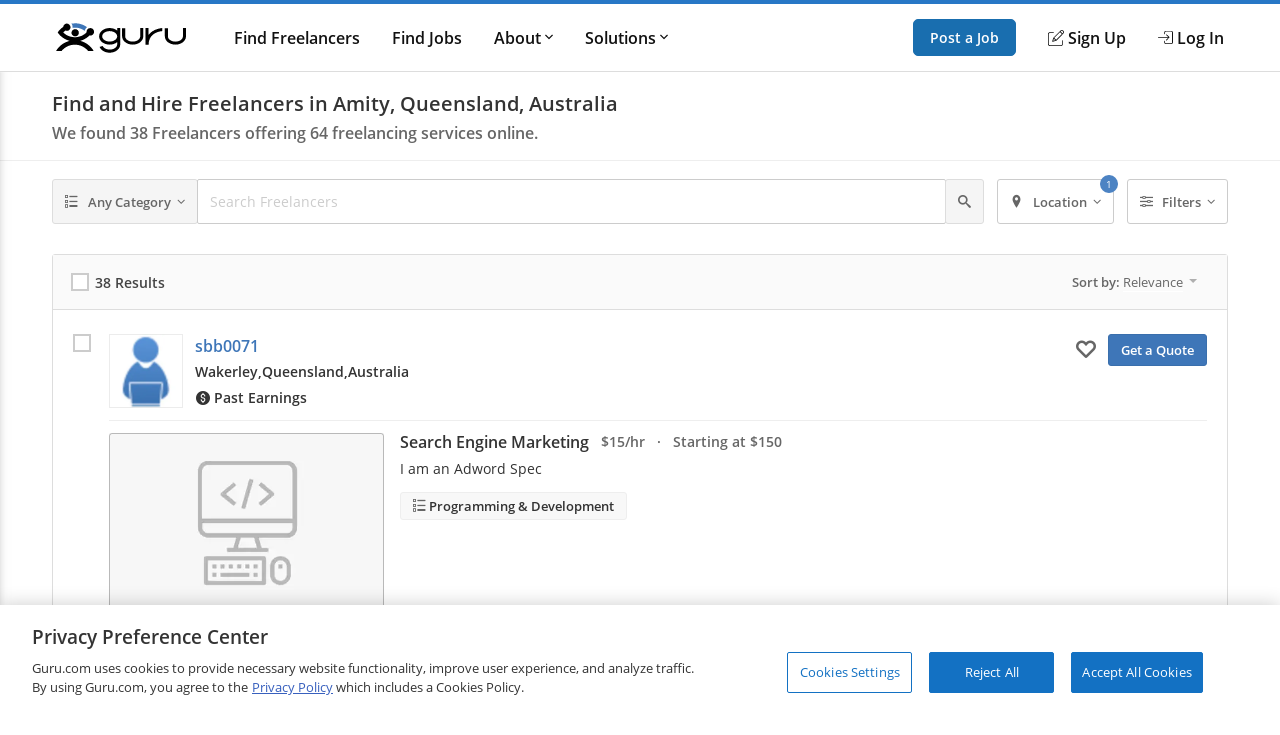

--- FILE ---
content_type: application/javascript
request_url: https://img-guru.com/20251223.1/js/bundles/searchPublic-bundle.813ff098e336a0fd.js
body_size: 252628
content:
(()=>{var e,t,n={723424:(e,t,n)=>{"use strict";n.d(t,{UD:()=>f,n4:()=>h});var r=n(797310),o=n(106979),i=n(743341),s=n(125128),a=n(201206),c=n(640571),l=n(980844),u=n(505581),d={placement:"bottom",modifiers:[],strategy:"absolute"};function p(){for(var e=arguments.length,t=new Array(e),n=0;n<e;n++)t[n]=arguments[n];return!t.some(function(e){return!(e&&"function"==typeof e.getBoundingClientRect)})}function f(e){void 0===e&&(e={});var t=e,n=t.defaultModifiers,f=void 0===n?[]:n,h=t.defaultOptions,m=void 0===h?d:h;return function(e,t,n){void 0===n&&(n=m);var h={placement:"bottom",orderedModifiers:[],options:Object.assign({},d,m),modifiersData:{},elements:{reference:e,popper:t},attributes:{},styles:{}},g=[],y=!1,v={state:h,setOptions:function(n){var r="function"==typeof n?n(h.options):n;b(),h.options=Object.assign({},m,h.options,r),h.scrollParents={reference:(0,u.vq)(e)?(0,i.A)(e):e.contextElement?(0,i.A)(e.contextElement):[],popper:(0,i.A)(t)};var o=(0,a.A)((0,l.A)([].concat(f,h.options.modifiers)));return h.orderedModifiers=o.filter(function(e){return e.enabled}),h.orderedModifiers.forEach(function(e){var t=e.name,n=e.options,r=void 0===n?{}:n,o=e.effect;if("function"==typeof o){var i=o({state:h,name:t,instance:v,options:r}),s=function(){};g.push(i||s)}}),v.update()},forceUpdate:function(){if(!y){var e=h.elements,t=e.reference,n=e.popper;if(p(t,n)){h.rects={reference:(0,r.A)(t,(0,s.A)(n),"fixed"===h.options.strategy),popper:(0,o.A)(n)},h.reset=!1,h.placement=h.options.placement,h.orderedModifiers.forEach(function(e){return h.modifiersData[e.name]=Object.assign({},e.data)});for(var i=0;i<h.orderedModifiers.length;i++)if(!0!==h.reset){var a=h.orderedModifiers[i],c=a.fn,l=a.options,u=void 0===l?{}:l,d=a.name;"function"==typeof c&&(h=c({state:h,options:u,name:d,instance:v})||h)}else h.reset=!1,i=-1}}},update:(0,c.A)(function(){return new Promise(function(e){v.forceUpdate(),e(h)})}),destroy:function(){b(),y=!0}};if(!p(e,t))return v;function b(){g.forEach(function(e){return e()}),g=[]}return v.setOptions(n).then(function(e){!y&&n.onFirstUpdate&&n.onFirstUpdate(e)}),v}}var h=f()},585446:(e,t,n)=>{"use strict";n.d(t,{A:()=>o});var r=n(505581);function o(e,t){var n=t.getRootNode&&t.getRootNode();if(e.contains(t))return!0;if(n&&(0,r.Ng)(n)){var o=t;do{if(o&&e.isSameNode(o))return!0;o=o.parentNode||o.host}while(o)}return!1}},886354:(e,t,n)=>{"use strict";n.d(t,{A:()=>a});var r=n(505581),o=n(36906),i=n(858979),s=n(222283);function a(e,t,n){void 0===t&&(t=!1),void 0===n&&(n=!1);var a=e.getBoundingClientRect(),c=1,l=1;t&&(0,r.sb)(e)&&(c=e.offsetWidth>0&&(0,o.LI)(a.width)/e.offsetWidth||1,l=e.offsetHeight>0&&(0,o.LI)(a.height)/e.offsetHeight||1);var u=((0,r.vq)(e)?(0,i.A)(e):window).visualViewport,d=!(0,s.A)()&&n,p=(a.left+(d&&u?u.offsetLeft:0))/c,f=(a.top+(d&&u?u.offsetTop:0))/l,h=a.width/c,m=a.height/l;return{width:h,height:m,top:f,right:p+h,bottom:f+m,left:p,x:p,y:f}}},172883:(e,t,n)=>{"use strict";n.d(t,{A:()=>v});var r=n(414278),o=n(755487),i=n(438848),s=n(743341),a=n(125128),c=n(619760),l=n(640271),u=n(505581),d=n(886354),p=n(52083),f=n(585446),h=n(267604),m=n(244426),g=n(36906);function y(e,t,n){return t===r.R9?(0,m.A)((0,o.A)(e,n)):(0,u.vq)(t)?function(e,t){var n=(0,d.A)(e,!1,"fixed"===t);return n.top=n.top+e.clientTop,n.left=n.left+e.clientLeft,n.bottom=n.top+e.clientHeight,n.right=n.left+e.clientWidth,n.width=e.clientWidth,n.height=e.clientHeight,n.x=n.left,n.y=n.top,n}(t,n):(0,m.A)((0,i.A)((0,c.A)(e)))}function v(e,t,n,r){var o="clippingParents"===t?function(e){var t=(0,s.A)((0,p.A)(e)),n=["absolute","fixed"].indexOf((0,l.A)(e).position)>=0&&(0,u.sb)(e)?(0,a.A)(e):e;return(0,u.vq)(n)?t.filter(function(e){return(0,u.vq)(e)&&(0,f.A)(e,n)&&"body"!==(0,h.A)(e)}):[]}(e):[].concat(t),i=[].concat(o,[n]),c=i[0],d=i.reduce(function(t,n){var o=y(e,n,r);return t.top=(0,g.T9)(o.top,t.top),t.right=(0,g.jk)(o.right,t.right),t.bottom=(0,g.jk)(o.bottom,t.bottom),t.left=(0,g.T9)(o.left,t.left),t},y(e,c,r));return d.width=d.right-d.left,d.height=d.bottom-d.top,d.x=d.left,d.y=d.top,d}},797310:(e,t,n)=>{"use strict";n.d(t,{A:()=>d});var r=n(886354),o=n(333318),i=n(267604),s=n(505581),a=n(250793),c=n(619760),l=n(810134),u=n(36906);function d(e,t,n){void 0===n&&(n=!1);var d=(0,s.sb)(t),p=(0,s.sb)(t)&&function(e){var t=e.getBoundingClientRect(),n=(0,u.LI)(t.width)/e.offsetWidth||1,r=(0,u.LI)(t.height)/e.offsetHeight||1;return 1!==n||1!==r}(t),f=(0,c.A)(t),h=(0,r.A)(e,p,n),m={scrollLeft:0,scrollTop:0},g={x:0,y:0};return(d||!d&&!n)&&(("body"!==(0,i.A)(t)||(0,l.A)(f))&&(m=(0,o.A)(t)),(0,s.sb)(t)?((g=(0,r.A)(t,!0)).x+=t.clientLeft,g.y+=t.clientTop):f&&(g.x=(0,a.A)(f))),{x:h.left+m.scrollLeft-g.x,y:h.top+m.scrollTop-g.y,width:h.width,height:h.height}}},640271:(e,t,n)=>{"use strict";n.d(t,{A:()=>o});var r=n(858979);function o(e){return(0,r.A)(e).getComputedStyle(e)}},619760:(e,t,n)=>{"use strict";n.d(t,{A:()=>o});var r=n(505581);function o(e){return(((0,r.vq)(e)?e.ownerDocument:e.document)||window.document).documentElement}},438848:(e,t,n)=>{"use strict";n.d(t,{A:()=>c});var r=n(619760),o=n(640271),i=n(250793),s=n(430222),a=n(36906);function c(e){var t,n=(0,r.A)(e),c=(0,s.A)(e),l=null==(t=e.ownerDocument)?void 0:t.body,u=(0,a.T9)(n.scrollWidth,n.clientWidth,l?l.scrollWidth:0,l?l.clientWidth:0),d=(0,a.T9)(n.scrollHeight,n.clientHeight,l?l.scrollHeight:0,l?l.clientHeight:0),p=-c.scrollLeft+(0,i.A)(e),f=-c.scrollTop;return"rtl"===(0,o.A)(l||n).direction&&(p+=(0,a.T9)(n.clientWidth,l?l.clientWidth:0)-u),{width:u,height:d,x:p,y:f}}},536233:(e,t,n)=>{"use strict";function r(e){return{scrollLeft:e.scrollLeft,scrollTop:e.scrollTop}}n.d(t,{A:()=>r})},106979:(e,t,n)=>{"use strict";n.d(t,{A:()=>o});var r=n(886354);function o(e){var t=(0,r.A)(e),n=e.offsetWidth,o=e.offsetHeight;return Math.abs(t.width-n)<=1&&(n=t.width),Math.abs(t.height-o)<=1&&(o=t.height),{x:e.offsetLeft,y:e.offsetTop,width:n,height:o}}},267604:(e,t,n)=>{"use strict";function r(e){return e?(e.nodeName||"").toLowerCase():null}n.d(t,{A:()=>r})},333318:(e,t,n)=>{"use strict";n.d(t,{A:()=>a});var r=n(430222),o=n(858979),i=n(505581),s=n(536233);function a(e){return e!==(0,o.A)(e)&&(0,i.sb)(e)?(0,s.A)(e):(0,r.A)(e)}},125128:(e,t,n)=>{"use strict";n.d(t,{A:()=>d});var r=n(858979),o=n(267604),i=n(640271),s=n(505581),a=n(592063),c=n(52083),l=n(472398);function u(e){return(0,s.sb)(e)&&"fixed"!==(0,i.A)(e).position?e.offsetParent:null}function d(e){for(var t=(0,r.A)(e),n=u(e);n&&(0,a.A)(n)&&"static"===(0,i.A)(n).position;)n=u(n);return n&&("html"===(0,o.A)(n)||"body"===(0,o.A)(n)&&"static"===(0,i.A)(n).position)?t:n||function(e){var t=/firefox/i.test((0,l.A)());if(/Trident/i.test((0,l.A)())&&(0,s.sb)(e)&&"fixed"===(0,i.A)(e).position)return null;var n=(0,c.A)(e);for((0,s.Ng)(n)&&(n=n.host);(0,s.sb)(n)&&["html","body"].indexOf((0,o.A)(n))<0;){var r=(0,i.A)(n);if("none"!==r.transform||"none"!==r.perspective||"paint"===r.contain||-1!==["transform","perspective"].indexOf(r.willChange)||t&&"filter"===r.willChange||t&&r.filter&&"none"!==r.filter)return n;n=n.parentNode}return null}(e)||t}},52083:(e,t,n)=>{"use strict";n.d(t,{A:()=>s});var r=n(267604),o=n(619760),i=n(505581);function s(e){return"html"===(0,r.A)(e)?e:e.assignedSlot||e.parentNode||((0,i.Ng)(e)?e.host:null)||(0,o.A)(e)}},669970:(e,t,n)=>{"use strict";n.d(t,{A:()=>a});var r=n(52083),o=n(810134),i=n(267604),s=n(505581);function a(e){return["html","body","#document"].indexOf((0,i.A)(e))>=0?e.ownerDocument.body:(0,s.sb)(e)&&(0,o.A)(e)?e:a((0,r.A)(e))}},755487:(e,t,n)=>{"use strict";n.d(t,{A:()=>a});var r=n(858979),o=n(619760),i=n(250793),s=n(222283);function a(e,t){var n=(0,r.A)(e),a=(0,o.A)(e),c=n.visualViewport,l=a.clientWidth,u=a.clientHeight,d=0,p=0;if(c){l=c.width,u=c.height;var f=(0,s.A)();(f||!f&&"fixed"===t)&&(d=c.offsetLeft,p=c.offsetTop)}return{width:l,height:u,x:d+(0,i.A)(e),y:p}}},858979:(e,t,n)=>{"use strict";function r(e){if(null==e)return window;if("[object Window]"!==e.toString()){var t=e.ownerDocument;return t&&t.defaultView||window}return e}n.d(t,{A:()=>r})},430222:(e,t,n)=>{"use strict";n.d(t,{A:()=>o});var r=n(858979);function o(e){var t=(0,r.A)(e);return{scrollLeft:t.pageXOffset,scrollTop:t.pageYOffset}}},250793:(e,t,n)=>{"use strict";n.d(t,{A:()=>s});var r=n(886354),o=n(619760),i=n(430222);function s(e){return(0,r.A)((0,o.A)(e)).left+(0,i.A)(e).scrollLeft}},505581:(e,t,n)=>{"use strict";n.d(t,{Ng:()=>s,sb:()=>i,vq:()=>o});var r=n(858979);function o(e){return e instanceof(0,r.A)(e).Element||e instanceof Element}function i(e){return e instanceof(0,r.A)(e).HTMLElement||e instanceof HTMLElement}function s(e){return"undefined"!=typeof ShadowRoot&&(e instanceof(0,r.A)(e).ShadowRoot||e instanceof ShadowRoot)}},222283:(e,t,n)=>{"use strict";n.d(t,{A:()=>o});var r=n(472398);function o(){return!/^((?!chrome|android).)*safari/i.test((0,r.A)())}},810134:(e,t,n)=>{"use strict";n.d(t,{A:()=>o});var r=n(640271);function o(e){var t=(0,r.A)(e),n=t.overflow,o=t.overflowX,i=t.overflowY;return/auto|scroll|overlay|hidden/.test(n+i+o)}},592063:(e,t,n)=>{"use strict";n.d(t,{A:()=>o});var r=n(267604);function o(e){return["table","td","th"].indexOf((0,r.A)(e))>=0}},743341:(e,t,n)=>{"use strict";n.d(t,{A:()=>a});var r=n(669970),o=n(52083),i=n(858979),s=n(810134);function a(e,t){var n;void 0===t&&(t=[]);var c=(0,r.A)(e),l=c===(null==(n=e.ownerDocument)?void 0:n.body),u=(0,i.A)(c),d=l?[u].concat(u.visualViewport||[],(0,s.A)(c)?c:[]):c,p=t.concat(d);return l?p:p.concat(a((0,o.A)(d)))}},414278:(e,t,n)=>{"use strict";n.d(t,{DD:()=>g,EP:()=>S,GM:()=>k,LF:()=>v,LG:()=>_,M9:()=>x,Mn:()=>r,OM:()=>c,Ol:()=>m,R9:()=>p,SE:()=>E,WY:()=>d,_N:()=>u,ci:()=>y,iW:()=>w,ir:()=>h,kb:()=>s,ni:()=>l,pA:()=>C,pG:()=>i,qZ:()=>a,sQ:()=>o,v5:()=>b,xf:()=>f});var r="top",o="bottom",i="right",s="left",a="auto",c=[r,o,i,s],l="start",u="end",d="clippingParents",p="viewport",f="popper",h="reference",m=c.reduce(function(e,t){return e.concat([t+"-"+l,t+"-"+u])},[]),g=[].concat(c,[a]).reduce(function(e,t){return e.concat([t,t+"-"+l,t+"-"+u])},[]),y="beforeRead",v="read",b="afterRead",_="beforeMain",w="main",S="afterMain",C="beforeWrite",x="write",E="afterWrite",k=[y,v,b,_,w,S,C,x,E]},94036:(e,t,n)=>{"use strict";n.r(t),n.d(t,{afterMain:()=>r.EP,afterRead:()=>r.v5,afterWrite:()=>r.SE,applyStyles:()=>o.ZM,arrow:()=>o.UE,auto:()=>r.qZ,basePlacements:()=>r.OM,beforeMain:()=>r.LG,beforeRead:()=>r.ci,beforeWrite:()=>r.pA,bottom:()=>r.sQ,clippingParents:()=>r.WY,computeStyles:()=>o.KC,createPopper:()=>a.n4,createPopperBase:()=>i.n4,createPopperLite:()=>c.n4,detectOverflow:()=>s.A,end:()=>r._N,eventListeners:()=>o.Gc,flip:()=>o.UU,hide:()=>o.jD,left:()=>r.kb,main:()=>r.iW,modifierPhases:()=>r.GM,offset:()=>o.cY,placements:()=>r.DD,popper:()=>r.xf,popperGenerator:()=>i.UD,popperOffsets:()=>o.Zo,preventOverflow:()=>o.V7,read:()=>r.LF,reference:()=>r.ir,right:()=>r.pG,start:()=>r.ni,top:()=>r.Mn,variationPlacements:()=>r.Ol,viewport:()=>r.R9,write:()=>r.M9});var r=n(414278),o=n(49765),i=n(723424),s=n(469913),a=n(671576),c=n(896465)},716607:(e,t,n)=>{"use strict";n.d(t,{A:()=>i});var r=n(267604),o=n(505581);const i={name:"applyStyles",enabled:!0,phase:"write",fn:function(e){var t=e.state;Object.keys(t.elements).forEach(function(e){var n=t.styles[e]||{},i=t.attributes[e]||{},s=t.elements[e];(0,o.sb)(s)&&(0,r.A)(s)&&(Object.assign(s.style,n),Object.keys(i).forEach(function(e){var t=i[e];!1===t?s.removeAttribute(e):s.setAttribute(e,!0===t?"":t)}))})},effect:function(e){var t=e.state,n={popper:{position:t.options.strategy,left:"0",top:"0",margin:"0"},arrow:{position:"absolute"},reference:{}};return Object.assign(t.elements.popper.style,n.popper),t.styles=n,t.elements.arrow&&Object.assign(t.elements.arrow.style,n.arrow),function(){Object.keys(t.elements).forEach(function(e){var i=t.elements[e],s=t.attributes[e]||{},a=Object.keys(t.styles.hasOwnProperty(e)?t.styles[e]:n[e]).reduce(function(e,t){return e[t]="",e},{});(0,o.sb)(i)&&(0,r.A)(i)&&(Object.assign(i.style,a),Object.keys(s).forEach(function(e){i.removeAttribute(e)}))})}},requires:["computeStyles"]}},778256:(e,t,n)=>{"use strict";n.d(t,{A:()=>p});var r=n(432632),o=n(106979),i=n(585446),s=n(125128),a=n(139703),c=n(686523),l=n(154318),u=n(171007),d=n(414278);const p={name:"arrow",enabled:!0,phase:"main",fn:function(e){var t,n=e.state,i=e.name,p=e.options,f=n.elements.arrow,h=n.modifiersData.popperOffsets,m=(0,r.A)(n.placement),g=(0,a.A)(m),y=[d.kb,d.pG].indexOf(m)>=0?"height":"width";if(f&&h){var v=function(e,t){return e="function"==typeof e?e(Object.assign({},t.rects,{placement:t.placement})):e,(0,l.A)("number"!=typeof e?e:(0,u.A)(e,d.OM))}(p.padding,n),b=(0,o.A)(f),_="y"===g?d.Mn:d.kb,w="y"===g?d.sQ:d.pG,S=n.rects.reference[y]+n.rects.reference[g]-h[g]-n.rects.popper[y],C=h[g]-n.rects.reference[g],x=(0,s.A)(f),E=x?"y"===g?x.clientHeight||0:x.clientWidth||0:0,k=S/2-C/2,A=v[_],T=E-b[y]-v[w],N=E/2-b[y]/2+k,P=(0,c.u)(A,N,T),V=g;n.modifiersData[i]=((t={})[V]=P,t.centerOffset=P-N,t)}},effect:function(e){var t=e.state,n=e.options.element,r=void 0===n?"[data-popper-arrow]":n;null!=r&&("string"!=typeof r||(r=t.elements.popper.querySelector(r)))&&(0,i.A)(t.elements.popper,r)&&(t.elements.arrow=r)},requires:["popperOffsets"],requiresIfExists:["preventOverflow"]}},701262:(e,t,n)=>{"use strict";n.d(t,{A:()=>f});var r=n(414278),o=n(125128),i=n(858979),s=n(619760),a=n(640271),c=n(432632),l=n(98101),u=n(36906),d={top:"auto",right:"auto",bottom:"auto",left:"auto"};function p(e){var t,n=e.popper,c=e.popperRect,l=e.placement,p=e.variation,f=e.offsets,h=e.position,m=e.gpuAcceleration,g=e.adaptive,y=e.roundOffsets,v=e.isFixed,b=f.x,_=void 0===b?0:b,w=f.y,S=void 0===w?0:w,C="function"==typeof y?y({x:_,y:S}):{x:_,y:S};_=C.x,S=C.y;var x=f.hasOwnProperty("x"),E=f.hasOwnProperty("y"),k=r.kb,A=r.Mn,T=window;if(g){var N=(0,o.A)(n),P="clientHeight",V="clientWidth";if(N===(0,i.A)(n)&&(N=(0,s.A)(n),"static"!==(0,a.A)(N).position&&"absolute"===h&&(P="scrollHeight",V="scrollWidth")),l===r.Mn||(l===r.kb||l===r.pG)&&p===r._N)A=r.sQ,S-=(v&&N===T&&T.visualViewport?T.visualViewport.height:N[P])-c.height,S*=m?1:-1;if(l===r.kb||(l===r.Mn||l===r.sQ)&&p===r._N)k=r.pG,_-=(v&&N===T&&T.visualViewport?T.visualViewport.width:N[V])-c.width,_*=m?1:-1}var O,I=Object.assign({position:h},g&&d),D=!0===y?function(e,t){var n=e.x,r=e.y,o=t.devicePixelRatio||1;return{x:(0,u.LI)(n*o)/o||0,y:(0,u.LI)(r*o)/o||0}}({x:_,y:S},(0,i.A)(n)):{x:_,y:S};return _=D.x,S=D.y,m?Object.assign({},I,((O={})[A]=E?"0":"",O[k]=x?"0":"",O.transform=(T.devicePixelRatio||1)<=1?"translate("+_+"px, "+S+"px)":"translate3d("+_+"px, "+S+"px, 0)",O)):Object.assign({},I,((t={})[A]=E?S+"px":"",t[k]=x?_+"px":"",t.transform="",t))}const f={name:"computeStyles",enabled:!0,phase:"beforeWrite",fn:function(e){var t=e.state,n=e.options,r=n.gpuAcceleration,o=void 0===r||r,i=n.adaptive,s=void 0===i||i,a=n.roundOffsets,u=void 0===a||a,d={placement:(0,c.A)(t.placement),variation:(0,l.A)(t.placement),popper:t.elements.popper,popperRect:t.rects.popper,gpuAcceleration:o,isFixed:"fixed"===t.options.strategy};null!=t.modifiersData.popperOffsets&&(t.styles.popper=Object.assign({},t.styles.popper,p(Object.assign({},d,{offsets:t.modifiersData.popperOffsets,position:t.options.strategy,adaptive:s,roundOffsets:u})))),null!=t.modifiersData.arrow&&(t.styles.arrow=Object.assign({},t.styles.arrow,p(Object.assign({},d,{offsets:t.modifiersData.arrow,position:"absolute",adaptive:!1,roundOffsets:u})))),t.attributes.popper=Object.assign({},t.attributes.popper,{"data-popper-placement":t.placement})},data:{}}},59068:(e,t,n)=>{"use strict";n.d(t,{A:()=>i});var r=n(858979),o={passive:!0};const i={name:"eventListeners",enabled:!0,phase:"write",fn:function(){},effect:function(e){var t=e.state,n=e.instance,i=e.options,s=i.scroll,a=void 0===s||s,c=i.resize,l=void 0===c||c,u=(0,r.A)(t.elements.popper),d=[].concat(t.scrollParents.reference,t.scrollParents.popper);return a&&d.forEach(function(e){e.addEventListener("scroll",n.update,o)}),l&&u.addEventListener("resize",n.update,o),function(){a&&d.forEach(function(e){e.removeEventListener("scroll",n.update,o)}),l&&u.removeEventListener("resize",n.update,o)}},data:{}}},440958:(e,t,n)=>{"use strict";n.d(t,{A:()=>u});var r=n(961688),o=n(432632),i=n(326771),s=n(469913),a=n(636281),c=n(414278),l=n(98101);const u={name:"flip",enabled:!0,phase:"main",fn:function(e){var t=e.state,n=e.options,u=e.name;if(!t.modifiersData[u]._skip){for(var d=n.mainAxis,p=void 0===d||d,f=n.altAxis,h=void 0===f||f,m=n.fallbackPlacements,g=n.padding,y=n.boundary,v=n.rootBoundary,b=n.altBoundary,_=n.flipVariations,w=void 0===_||_,S=n.allowedAutoPlacements,C=t.options.placement,x=(0,o.A)(C),E=m||(x===C||!w?[(0,r.A)(C)]:function(e){if((0,o.A)(e)===c.qZ)return[];var t=(0,r.A)(e);return[(0,i.A)(e),t,(0,i.A)(t)]}(C)),k=[C].concat(E).reduce(function(e,n){return e.concat((0,o.A)(n)===c.qZ?(0,a.A)(t,{placement:n,boundary:y,rootBoundary:v,padding:g,flipVariations:w,allowedAutoPlacements:S}):n)},[]),A=t.rects.reference,T=t.rects.popper,N=new Map,P=!0,V=k[0],O=0;O<k.length;O++){var I=k[O],D=(0,o.A)(I),R=(0,l.A)(I)===c.ni,M=[c.Mn,c.sQ].indexOf(D)>=0,L=M?"width":"height",B=(0,s.A)(t,{placement:I,boundary:y,rootBoundary:v,altBoundary:b,padding:g}),$=M?R?c.pG:c.kb:R?c.sQ:c.Mn;A[L]>T[L]&&($=(0,r.A)($));var j=(0,r.A)($),F=[];if(p&&F.push(B[D]<=0),h&&F.push(B[$]<=0,B[j]<=0),F.every(function(e){return e})){V=I,P=!1;break}N.set(I,F)}if(P)for(var U=function(e){var t=k.find(function(t){var n=N.get(t);if(n)return n.slice(0,e).every(function(e){return e})});if(t)return V=t,"break"},q=w?3:1;q>0;q--){if("break"===U(q))break}t.placement!==V&&(t.modifiersData[u]._skip=!0,t.placement=V,t.reset=!0)}},requiresIfExists:["offset"],data:{_skip:!1}}},389081:(e,t,n)=>{"use strict";n.d(t,{A:()=>a});var r=n(414278),o=n(469913);function i(e,t,n){return void 0===n&&(n={x:0,y:0}),{top:e.top-t.height-n.y,right:e.right-t.width+n.x,bottom:e.bottom-t.height+n.y,left:e.left-t.width-n.x}}function s(e){return[r.Mn,r.pG,r.sQ,r.kb].some(function(t){return e[t]>=0})}const a={name:"hide",enabled:!0,phase:"main",requiresIfExists:["preventOverflow"],fn:function(e){var t=e.state,n=e.name,r=t.rects.reference,a=t.rects.popper,c=t.modifiersData.preventOverflow,l=(0,o.A)(t,{elementContext:"reference"}),u=(0,o.A)(t,{altBoundary:!0}),d=i(l,r),p=i(u,a,c),f=s(d),h=s(p);t.modifiersData[n]={referenceClippingOffsets:d,popperEscapeOffsets:p,isReferenceHidden:f,hasPopperEscaped:h},t.attributes.popper=Object.assign({},t.attributes.popper,{"data-popper-reference-hidden":f,"data-popper-escaped":h})}}},49765:(e,t,n)=>{"use strict";n.d(t,{Gc:()=>s.A,KC:()=>i.A,UE:()=>o.A,UU:()=>a.A,V7:()=>d.A,ZM:()=>r.A,Zo:()=>u.A,cY:()=>l.A,jD:()=>c.A});var r=n(716607),o=n(778256),i=n(701262),s=n(59068),a=n(440958),c=n(389081),l=n(918490),u=n(485059),d=n(552089)},918490:(e,t,n)=>{"use strict";n.d(t,{A:()=>i});var r=n(432632),o=n(414278);const i={name:"offset",enabled:!0,phase:"main",requires:["popperOffsets"],fn:function(e){var t=e.state,n=e.options,i=e.name,s=n.offset,a=void 0===s?[0,0]:s,c=o.DD.reduce(function(e,n){return e[n]=function(e,t,n){var i=(0,r.A)(e),s=[o.kb,o.Mn].indexOf(i)>=0?-1:1,a="function"==typeof n?n(Object.assign({},t,{placement:e})):n,c=a[0],l=a[1];return c=c||0,l=(l||0)*s,[o.kb,o.pG].indexOf(i)>=0?{x:l,y:c}:{x:c,y:l}}(n,t.rects,a),e},{}),l=c[t.placement],u=l.x,d=l.y;null!=t.modifiersData.popperOffsets&&(t.modifiersData.popperOffsets.x+=u,t.modifiersData.popperOffsets.y+=d),t.modifiersData[i]=c}}},485059:(e,t,n)=>{"use strict";n.d(t,{A:()=>o});var r=n(701815);const o={name:"popperOffsets",enabled:!0,phase:"read",fn:function(e){var t=e.state,n=e.name;t.modifiersData[n]=(0,r.A)({reference:t.rects.reference,element:t.rects.popper,strategy:"absolute",placement:t.placement})},data:{}}},552089:(e,t,n)=>{"use strict";n.d(t,{A:()=>h});var r=n(414278),o=n(432632),i=n(139703),s=n(356442),a=n(686523),c=n(106979),l=n(125128),u=n(469913),d=n(98101),p=n(767364),f=n(36906);const h={name:"preventOverflow",enabled:!0,phase:"main",fn:function(e){var t=e.state,n=e.options,h=e.name,m=n.mainAxis,g=void 0===m||m,y=n.altAxis,v=void 0!==y&&y,b=n.boundary,_=n.rootBoundary,w=n.altBoundary,S=n.padding,C=n.tether,x=void 0===C||C,E=n.tetherOffset,k=void 0===E?0:E,A=(0,u.A)(t,{boundary:b,rootBoundary:_,padding:S,altBoundary:w}),T=(0,o.A)(t.placement),N=(0,d.A)(t.placement),P=!N,V=(0,i.A)(T),O=(0,s.A)(V),I=t.modifiersData.popperOffsets,D=t.rects.reference,R=t.rects.popper,M="function"==typeof k?k(Object.assign({},t.rects,{placement:t.placement})):k,L="number"==typeof M?{mainAxis:M,altAxis:M}:Object.assign({mainAxis:0,altAxis:0},M),B=t.modifiersData.offset?t.modifiersData.offset[t.placement]:null,$={x:0,y:0};if(I){if(g){var j,F="y"===V?r.Mn:r.kb,U="y"===V?r.sQ:r.pG,q="y"===V?"height":"width",G=I[V],H=G+A[F],z=G-A[U],W=x?-R[q]/2:0,K=N===r.ni?D[q]:R[q],X=N===r.ni?-R[q]:-D[q],Q=t.elements.arrow,Y=x&&Q?(0,c.A)(Q):{width:0,height:0},J=t.modifiersData["arrow#persistent"]?t.modifiersData["arrow#persistent"].padding:(0,p.A)(),Z=J[F],ee=J[U],te=(0,a.u)(0,D[q],Y[q]),ne=P?D[q]/2-W-te-Z-L.mainAxis:K-te-Z-L.mainAxis,re=P?-D[q]/2+W+te+ee+L.mainAxis:X+te+ee+L.mainAxis,oe=t.elements.arrow&&(0,l.A)(t.elements.arrow),ie=oe?"y"===V?oe.clientTop||0:oe.clientLeft||0:0,se=null!=(j=null==B?void 0:B[V])?j:0,ae=G+ne-se-ie,ce=G+re-se,le=(0,a.u)(x?(0,f.jk)(H,ae):H,G,x?(0,f.T9)(z,ce):z);I[V]=le,$[V]=le-G}if(v){var ue,de="x"===V?r.Mn:r.kb,pe="x"===V?r.sQ:r.pG,fe=I[O],he="y"===O?"height":"width",me=fe+A[de],ge=fe-A[pe],ye=-1!==[r.Mn,r.kb].indexOf(T),ve=null!=(ue=null==B?void 0:B[O])?ue:0,be=ye?me:fe-D[he]-R[he]-ve+L.altAxis,_e=ye?fe+D[he]+R[he]-ve-L.altAxis:ge,we=x&&ye?(0,a.P)(be,fe,_e):(0,a.u)(x?be:me,fe,x?_e:ge);I[O]=we,$[O]=we-fe}t.modifiersData[h]=$}},requiresIfExists:["offset"]}},896465:(e,t,n)=>{"use strict";n.d(t,{n4:()=>l});var r=n(723424),o=n(59068),i=n(485059),s=n(701262),a=n(716607),c=[o.A,i.A,s.A,a.A],l=(0,r.UD)({defaultModifiers:c})},671576:(e,t,n)=>{"use strict";n.d(t,{n4:()=>h});var r=n(723424),o=n(59068),i=n(485059),s=n(701262),a=n(716607),c=n(918490),l=n(440958),u=n(552089),d=n(778256),p=n(389081),f=[o.A,i.A,s.A,a.A,c.A,l.A,u.A,d.A,p.A],h=(0,r.UD)({defaultModifiers:f})},636281:(e,t,n)=>{"use strict";n.d(t,{A:()=>a});var r=n(98101),o=n(414278),i=n(469913),s=n(432632);function a(e,t){void 0===t&&(t={});var n=t,a=n.placement,c=n.boundary,l=n.rootBoundary,u=n.padding,d=n.flipVariations,p=n.allowedAutoPlacements,f=void 0===p?o.DD:p,h=(0,r.A)(a),m=h?d?o.Ol:o.Ol.filter(function(e){return(0,r.A)(e)===h}):o.OM,g=m.filter(function(e){return f.indexOf(e)>=0});0===g.length&&(g=m);var y=g.reduce(function(t,n){return t[n]=(0,i.A)(e,{placement:n,boundary:c,rootBoundary:l,padding:u})[(0,s.A)(n)],t},{});return Object.keys(y).sort(function(e,t){return y[e]-y[t]})}},701815:(e,t,n)=>{"use strict";n.d(t,{A:()=>a});var r=n(432632),o=n(98101),i=n(139703),s=n(414278);function a(e){var t,n=e.reference,a=e.element,c=e.placement,l=c?(0,r.A)(c):null,u=c?(0,o.A)(c):null,d=n.x+n.width/2-a.width/2,p=n.y+n.height/2-a.height/2;switch(l){case s.Mn:t={x:d,y:n.y-a.height};break;case s.sQ:t={x:d,y:n.y+n.height};break;case s.pG:t={x:n.x+n.width,y:p};break;case s.kb:t={x:n.x-a.width,y:p};break;default:t={x:n.x,y:n.y}}var f=l?(0,i.A)(l):null;if(null!=f){var h="y"===f?"height":"width";switch(u){case s.ni:t[f]=t[f]-(n[h]/2-a[h]/2);break;case s._N:t[f]=t[f]+(n[h]/2-a[h]/2)}}return t}},640571:(e,t,n)=>{"use strict";function r(e){var t;return function(){return t||(t=new Promise(function(n){Promise.resolve().then(function(){t=void 0,n(e())})})),t}}n.d(t,{A:()=>r})},469913:(e,t,n)=>{"use strict";n.d(t,{A:()=>p});var r=n(172883),o=n(619760),i=n(886354),s=n(701815),a=n(244426),c=n(414278),l=n(505581),u=n(154318),d=n(171007);function p(e,t){void 0===t&&(t={});var n=t,p=n.placement,f=void 0===p?e.placement:p,h=n.strategy,m=void 0===h?e.strategy:h,g=n.boundary,y=void 0===g?c.WY:g,v=n.rootBoundary,b=void 0===v?c.R9:v,_=n.elementContext,w=void 0===_?c.xf:_,S=n.altBoundary,C=void 0!==S&&S,x=n.padding,E=void 0===x?0:x,k=(0,u.A)("number"!=typeof E?E:(0,d.A)(E,c.OM)),A=w===c.xf?c.ir:c.xf,T=e.rects.popper,N=e.elements[C?A:w],P=(0,r.A)((0,l.vq)(N)?N:N.contextElement||(0,o.A)(e.elements.popper),y,b,m),V=(0,i.A)(e.elements.reference),O=(0,s.A)({reference:V,element:T,strategy:"absolute",placement:f}),I=(0,a.A)(Object.assign({},T,O)),D=w===c.xf?I:V,R={top:P.top-D.top+k.top,bottom:D.bottom-P.bottom+k.bottom,left:P.left-D.left+k.left,right:D.right-P.right+k.right},M=e.modifiersData.offset;if(w===c.xf&&M){var L=M[f];Object.keys(R).forEach(function(e){var t=[c.pG,c.sQ].indexOf(e)>=0?1:-1,n=[c.Mn,c.sQ].indexOf(e)>=0?"y":"x";R[e]+=L[n]*t})}return R}},171007:(e,t,n)=>{"use strict";function r(e,t){return t.reduce(function(t,n){return t[n]=e,t},{})}n.d(t,{A:()=>r})},356442:(e,t,n)=>{"use strict";function r(e){return"x"===e?"y":"x"}n.d(t,{A:()=>r})},432632:(e,t,n)=>{"use strict";function r(e){return e.split("-")[0]}n.d(t,{A:()=>r})},767364:(e,t,n)=>{"use strict";function r(){return{top:0,right:0,bottom:0,left:0}}n.d(t,{A:()=>r})},139703:(e,t,n)=>{"use strict";function r(e){return["top","bottom"].indexOf(e)>=0?"x":"y"}n.d(t,{A:()=>r})},961688:(e,t,n)=>{"use strict";n.d(t,{A:()=>o});var r={left:"right",right:"left",bottom:"top",top:"bottom"};function o(e){return e.replace(/left|right|bottom|top/g,function(e){return r[e]})}},326771:(e,t,n)=>{"use strict";n.d(t,{A:()=>o});var r={start:"end",end:"start"};function o(e){return e.replace(/start|end/g,function(e){return r[e]})}},98101:(e,t,n)=>{"use strict";function r(e){return e.split("-")[1]}n.d(t,{A:()=>r})},36906:(e,t,n)=>{"use strict";n.d(t,{LI:()=>i,T9:()=>r,jk:()=>o});var r=Math.max,o=Math.min,i=Math.round},980844:(e,t,n)=>{"use strict";function r(e){var t=e.reduce(function(e,t){var n=e[t.name];return e[t.name]=n?Object.assign({},n,t,{options:Object.assign({},n.options,t.options),data:Object.assign({},n.data,t.data)}):t,e},{});return Object.keys(t).map(function(e){return t[e]})}n.d(t,{A:()=>r})},154318:(e,t,n)=>{"use strict";n.d(t,{A:()=>o});var r=n(767364);function o(e){return Object.assign({},(0,r.A)(),e)}},201206:(e,t,n)=>{"use strict";n.d(t,{A:()=>i});var r=n(414278);function o(e){var t=new Map,n=new Set,r=[];function o(e){n.add(e.name),[].concat(e.requires||[],e.requiresIfExists||[]).forEach(function(e){if(!n.has(e)){var r=t.get(e);r&&o(r)}}),r.push(e)}return e.forEach(function(e){t.set(e.name,e)}),e.forEach(function(e){n.has(e.name)||o(e)}),r}function i(e){var t=o(e);return r.GM.reduce(function(e,n){return e.concat(t.filter(function(e){return e.phase===n}))},[])}},244426:(e,t,n)=>{"use strict";function r(e){return Object.assign({},e,{left:e.x,top:e.y,right:e.x+e.width,bottom:e.y+e.height})}n.d(t,{A:()=>r})},472398:(e,t,n)=>{"use strict";function r(){var e=navigator.userAgentData;return null!=e&&e.brands&&Array.isArray(e.brands)?e.brands.map(function(e){return e.brand+"/"+e.version}).join(" "):navigator.userAgent}n.d(t,{A:()=>r})},686523:(e,t,n)=>{"use strict";n.d(t,{P:()=>i,u:()=>o});var r=n(36906);function o(e,t,n){return(0,r.T9)(e,(0,r.jk)(t,n))}function i(e,t,n){var r=o(e,t,n);return r>n?n:r}},802515:(e,t,n)=>{"use strict";n.d(t,{$s:()=>E,C$:()=>ye,Dw:()=>Ct,E4:()=>ge,Li:()=>X,MK:()=>fe,N:()=>G,O3:()=>Y,S8:()=>Ae,Ys:()=>Tn,al:()=>pn,h:()=>An,j7:()=>Q,l3:()=>J,mc:()=>vn,r8:()=>ke,rl:()=>Ee,u4:()=>Te});var r=n(790033);
/**
* @vue/compiler-core v3.4.19
* (c) 2018-present Yuxi (Evan) You and Vue contributors
* @license MIT
**/const o=Symbol(""),i=Symbol(""),s=Symbol(""),a=Symbol(""),c=Symbol(""),l=Symbol(""),u=Symbol(""),d=Symbol(""),p=Symbol(""),f=Symbol(""),h=Symbol(""),m=Symbol(""),g=Symbol(""),y=Symbol(""),v=Symbol(""),b=Symbol(""),_=Symbol(""),w=Symbol(""),S=Symbol(""),C=Symbol(""),x=Symbol(""),E=Symbol(""),k=Symbol(""),A=Symbol(""),T=Symbol(""),N=Symbol(""),P=Symbol(""),V=Symbol(""),O=Symbol(""),I=Symbol(""),D=Symbol(""),R=Symbol(""),M=Symbol(""),L=Symbol(""),B=Symbol(""),$=Symbol(""),j=Symbol(""),F=Symbol(""),U=Symbol(""),q={[o]:"Fragment",[i]:"Teleport",[s]:"Suspense",[a]:"KeepAlive",[c]:"BaseTransition",[l]:"openBlock",[u]:"createBlock",[d]:"createElementBlock",[p]:"createVNode",[f]:"createElementVNode",[h]:"createCommentVNode",[m]:"createTextVNode",[g]:"createStaticVNode",[y]:"resolveComponent",[v]:"resolveDynamicComponent",[b]:"resolveDirective",[_]:"resolveFilter",[w]:"withDirectives",[S]:"renderList",[C]:"renderSlot",[x]:"createSlots",[E]:"toDisplayString",[k]:"mergeProps",[A]:"normalizeClass",[T]:"normalizeStyle",[N]:"normalizeProps",[P]:"guardReactiveProps",[V]:"toHandlers",[O]:"camelize",[I]:"capitalize",[D]:"toHandlerKey",[R]:"setBlockTracking",[M]:"pushScopeId",[L]:"popScopeId",[B]:"withCtx",[$]:"unref",[j]:"isRef",[F]:"withMemo",[U]:"isMemoSame"};function G(e){Object.getOwnPropertySymbols(e).forEach(t=>{q[t]=e[t]})}const H={start:{line:1,column:1,offset:0},end:{line:1,column:1,offset:0},source:""};function z(e,t,n,r,o,i,s,a=!1,c=!1,u=!1,d=H){return e&&(a?(e.helper(l),e.helper(ne(e.inSSR,u))):e.helper(te(e.inSSR,u)),s&&e.helper(w)),{type:13,tag:t,props:n,children:r,patchFlag:o,dynamicProps:i,directives:s,isBlock:a,disableTracking:c,isComponent:u,loc:d}}function W(e,t=H){return{type:17,loc:t,elements:e}}function K(e,t=H){return{type:15,loc:t,properties:e}}function X(e,t){return{type:16,loc:H,key:(0,r.Kg)(e)?Q(e,!0):e,value:t}}function Q(e,t=!1,n=H,r=0){return{type:4,loc:n,content:e,isStatic:t,constType:t?3:r}}function Y(e,t=H){return{type:8,loc:t,children:e}}function J(e,t=[],n=H){return{type:14,loc:n,callee:e,arguments:t}}function Z(e,t=void 0,n=!1,r=!1,o=H){return{type:18,params:e,returns:t,newline:n,isSlot:r,loc:o}}function ee(e,t,n,r=!0){return{type:19,test:e,consequent:t,alternate:n,newline:r,loc:H}}function te(e,t){return e||t?p:f}function ne(e,t){return e||t?u:d}function re(e,{helper:t,removeHelper:n,inSSR:r}){e.isBlock||(e.isBlock=!0,n(te(r,e.isComponent)),t(l),t(ne(r,e.isComponent)))}const oe=new Uint8Array([123,123]),ie=new Uint8Array([125,125]);function se(e){return e>=97&&e<=122||e>=65&&e<=90}function ae(e){return 32===e||10===e||9===e||12===e||13===e}function ce(e){return 47===e||62===e||ae(e)}function le(e){const t=new Uint8Array(e.length);for(let n=0;n<e.length;n++)t[n]=e.charCodeAt(n);return t}const ue={Cdata:new Uint8Array([67,68,65,84,65,91]),CdataEnd:new Uint8Array([93,93,62]),CommentEnd:new Uint8Array([45,45,62]),ScriptEnd:new Uint8Array([60,47,115,99,114,105,112,116]),StyleEnd:new Uint8Array([60,47,115,116,121,108,101]),TitleEnd:new Uint8Array([60,47,116,105,116,108,101]),TextareaEnd:new Uint8Array([60,47,116,101,120,116,97,114,101,97])};function de(e,{compatConfig:t}){const n=t&&t[e];return"MODE"===e?n||3:n}function pe(e,t){const n=de("MODE",t),r=de(e,t);return 3===n?!0===r:!1!==r}function fe(e,t,n,...r){return pe(e,t)}function he(e){throw e}function me(e){}function ge(e,t,n,r){const o=new SyntaxError(String(`https://vuejs.org/error-reference/#compiler-${e}`));return o.code=e,o.loc=t,o}const ye=e=>4===e.type&&e.isStatic;function ve(e){switch(e){case"Teleport":case"teleport":return i;case"Suspense":case"suspense":return s;case"KeepAlive":case"keep-alive":return a;case"BaseTransition":case"base-transition":return c}}const be=/^\d|[^\$\w]/,_e=e=>!be.test(e),we=/[A-Za-z_$\xA0-\uFFFF]/,Se=/[\.\?\w$\xA0-\uFFFF]/,Ce=/\s+[.[]\s*|\s*[.[]\s+/g,xe=e=>{e=e.trim().replace(Ce,e=>e.trim());let t=0,n=[],r=0,o=0,i=null;for(let s=0;s<e.length;s++){const a=e.charAt(s);switch(t){case 0:if("["===a)n.push(t),t=1,r++;else if("("===a)n.push(t),t=2,o++;else if(!(0===s?we:Se).test(a))return!1;break;case 1:"'"===a||'"'===a||"`"===a?(n.push(t),t=3,i=a):"["===a?r++:"]"===a&&(--r||(t=n.pop()));break;case 2:if("'"===a||'"'===a||"`"===a)n.push(t),t=3,i=a;else if("("===a)o++;else if(")"===a){if(s===e.length-1)return!1;--o||(t=n.pop())}break;case 3:a===i&&(t=n.pop(),i=null)}}return!r&&!o};function Ee(e,t,n=!1){for(let o=0;o<e.props.length;o++){const i=e.props[o];if(7===i.type&&(n||i.exp)&&((0,r.Kg)(t)?i.name===t:t.test(i.name)))return i}}function ke(e,t,n=!1,r=!1){for(let o=0;o<e.props.length;o++){const i=e.props[o];if(6===i.type){if(n)continue;if(i.name===t&&(i.value||r))return i}else if("bind"===i.name&&(i.exp||r)&&Ae(i.arg,t))return i}}function Ae(e,t){return!(!e||!ye(e)||e.content!==t)}function Te(e){return e.props.some(e=>!(7!==e.type||"bind"!==e.name||e.arg&&4===e.arg.type&&e.arg.isStatic))}function Ne(e){return 5===e.type||2===e.type}function Pe(e){return 7===e.type&&"slot"===e.name}function Ve(e){return 1===e.type&&3===e.tagType}function Oe(e){return 1===e.type&&2===e.tagType}const Ie=new Set([N,P]);function De(e,t=[]){if(e&&!(0,r.Kg)(e)&&14===e.type){const n=e.callee;if(!(0,r.Kg)(n)&&Ie.has(n))return De(e.arguments[0],t.concat(e))}return[e,t]}function Re(e,t,n){let o,i,s=13===e.type?e.props:e.arguments[2],a=[];if(s&&!(0,r.Kg)(s)&&14===s.type){const e=De(s);s=e[0],a=e[1],i=a[a.length-1]}if(null==s||(0,r.Kg)(s))o=K([t]);else if(14===s.type){const e=s.arguments[0];(0,r.Kg)(e)||15!==e.type?s.callee===V?o=J(n.helper(k),[K([t]),s]):s.arguments.unshift(K([t])):Me(t,e)||e.properties.unshift(t),!o&&(o=s)}else 15===s.type?(Me(t,s)||s.properties.unshift(t),o=s):(o=J(n.helper(k),[K([t]),s]),i&&i.callee===P&&(i=a[a.length-2]));13===e.type?i?i.arguments[0]=o:e.props=o:i?i.arguments[0]=o:e.arguments[2]=o}function Me(e,t){let n=!1;if(4===e.key.type){const r=e.key.content;n=t.properties.some(e=>4===e.key.type&&e.key.content===r)}return n}function Le(e,t){return`_${t}_${e.replace(/[^\w]/g,(t,n)=>"-"===t?"_":e.charCodeAt(n).toString())}`}const Be=/([\s\S]*?)\s+(?:in|of)\s+([\s\S]*)/,$e={parseMode:"base",ns:0,delimiters:["{{","}}"],getNamespace:()=>0,isVoidTag:r.NO,isPreTag:r.NO,isCustomElement:r.NO,onError:he,onWarn:me,comments:!1,prefixIdentifiers:!1};let je=$e,Fe=null,Ue="",qe=null,Ge=null,He="",ze=-1,We=-1,Ke=0,Xe=!1,Qe=null;const Ye=[],Je=new class{constructor(e,t){this.stack=e,this.cbs=t,this.state=1,this.buffer="",this.sectionStart=0,this.index=0,this.entityStart=0,this.baseState=1,this.inRCDATA=!1,this.inXML=!1,this.inVPre=!1,this.newlines=[],this.mode=0,this.delimiterOpen=oe,this.delimiterClose=ie,this.delimiterIndex=-1,this.currentSequence=void 0,this.sequenceIndex=0}get inSFCRoot(){return 2===this.mode&&0===this.stack.length}reset(){this.state=1,this.mode=0,this.buffer="",this.sectionStart=0,this.index=0,this.baseState=1,this.inRCDATA=!1,this.currentSequence=void 0,this.newlines.length=0,this.delimiterOpen=oe,this.delimiterClose=ie}getPos(e){let t=1,n=e+1;for(let r=this.newlines.length-1;r>=0;r--){const o=this.newlines[r];if(e>o){t=r+2,n=e-o;break}}return{column:n,line:t,offset:e}}peek(){return this.buffer.charCodeAt(this.index+1)}stateText(e){60===e?(this.index>this.sectionStart&&this.cbs.ontext(this.sectionStart,this.index),this.state=5,this.sectionStart=this.index):this.inVPre||e!==this.delimiterOpen[0]||(this.state=2,this.delimiterIndex=0,this.stateInterpolationOpen(e))}stateInterpolationOpen(e){if(e===this.delimiterOpen[this.delimiterIndex])if(this.delimiterIndex===this.delimiterOpen.length-1){const e=this.index+1-this.delimiterOpen.length;e>this.sectionStart&&this.cbs.ontext(this.sectionStart,e),this.state=3,this.sectionStart=e}else this.delimiterIndex++;else this.inRCDATA?(this.state=32,this.stateInRCDATA(e)):(this.state=1,this.stateText(e))}stateInterpolation(e){e===this.delimiterClose[0]&&(this.state=4,this.delimiterIndex=0,this.stateInterpolationClose(e))}stateInterpolationClose(e){e===this.delimiterClose[this.delimiterIndex]?this.delimiterIndex===this.delimiterClose.length-1?(this.cbs.oninterpolation(this.sectionStart,this.index+1),this.inRCDATA?this.state=32:this.state=1,this.sectionStart=this.index+1):this.delimiterIndex++:(this.state=3,this.stateInterpolation(e))}stateSpecialStartSequence(e){const t=this.sequenceIndex===this.currentSequence.length;if(t?ce(e):(32|e)===this.currentSequence[this.sequenceIndex]){if(!t)return void this.sequenceIndex++}else this.inRCDATA=!1;this.sequenceIndex=0,this.state=6,this.stateInTagName(e)}stateInRCDATA(e){if(this.sequenceIndex===this.currentSequence.length){if(62===e||ae(e)){const t=this.index-this.currentSequence.length;if(this.sectionStart<t){const e=this.index;this.index=t,this.cbs.ontext(this.sectionStart,t),this.index=e}return this.sectionStart=t+2,this.stateInClosingTagName(e),void(this.inRCDATA=!1)}this.sequenceIndex=0}(32|e)===this.currentSequence[this.sequenceIndex]?this.sequenceIndex+=1:0===this.sequenceIndex?this.currentSequence===ue.TitleEnd||this.currentSequence===ue.TextareaEnd&&!this.inSFCRoot?e===this.delimiterOpen[0]&&(this.state=2,this.delimiterIndex=0,this.stateInterpolationOpen(e)):this.fastForwardTo(60)&&(this.sequenceIndex=1):this.sequenceIndex=Number(60===e)}stateCDATASequence(e){e===ue.Cdata[this.sequenceIndex]?++this.sequenceIndex===ue.Cdata.length&&(this.state=28,this.currentSequence=ue.CdataEnd,this.sequenceIndex=0,this.sectionStart=this.index+1):(this.sequenceIndex=0,this.state=23,this.stateInDeclaration(e))}fastForwardTo(e){for(;++this.index<this.buffer.length;){const t=this.buffer.charCodeAt(this.index);if(10===t&&this.newlines.push(this.index),t===e)return!0}return this.index=this.buffer.length-1,!1}stateInCommentLike(e){e===this.currentSequence[this.sequenceIndex]?++this.sequenceIndex===this.currentSequence.length&&(this.currentSequence===ue.CdataEnd?this.cbs.oncdata(this.sectionStart,this.index-2):this.cbs.oncomment(this.sectionStart,this.index-2),this.sequenceIndex=0,this.sectionStart=this.index+1,this.state=1):0===this.sequenceIndex?this.fastForwardTo(this.currentSequence[0])&&(this.sequenceIndex=1):e!==this.currentSequence[this.sequenceIndex-1]&&(this.sequenceIndex=0)}startSpecial(e,t){this.enterRCDATA(e,t),this.state=31}enterRCDATA(e,t){this.inRCDATA=!0,this.currentSequence=e,this.sequenceIndex=t}stateBeforeTagName(e){if(33===e)this.state=22,this.sectionStart=this.index+1;else if(63===e)this.state=24,this.sectionStart=this.index+1;else if(se(e))if(this.sectionStart=this.index,0===this.mode)this.state=6;else if(this.inSFCRoot)this.state=34;else if(this.inXML)this.state=6;else{const t=32|e;this.state=116===t?30:115===t?29:6}else 47===e?this.state=8:(this.state=1,this.stateText(e))}stateInTagName(e){ce(e)&&this.handleTagName(e)}stateInSFCRootTagName(e){if(ce(e)){const t=this.buffer.slice(this.sectionStart,this.index);"template"!==t&&this.enterRCDATA(le("</"+t),0),this.handleTagName(e)}}handleTagName(e){this.cbs.onopentagname(this.sectionStart,this.index),this.sectionStart=-1,this.state=11,this.stateBeforeAttrName(e)}stateBeforeClosingTagName(e){ae(e)||(62===e?(this.state=1,this.sectionStart=this.index+1):(this.state=se(e)?9:27,this.sectionStart=this.index))}stateInClosingTagName(e){(62===e||ae(e))&&(this.cbs.onclosetag(this.sectionStart,this.index),this.sectionStart=-1,this.state=10,this.stateAfterClosingTagName(e))}stateAfterClosingTagName(e){62===e&&(this.state=1,this.sectionStart=this.index+1)}stateBeforeAttrName(e){62===e?(this.cbs.onopentagend(this.index),this.inRCDATA?this.state=32:this.state=1,this.sectionStart=this.index+1):47===e?this.state=7:60===e&&47===this.peek()?(this.cbs.onopentagend(this.index),this.state=5,this.sectionStart=this.index):ae(e)||this.handleAttrStart(e)}handleAttrStart(e){118===e&&45===this.peek()?(this.state=13,this.sectionStart=this.index):46===e||58===e||64===e||35===e?(this.cbs.ondirname(this.index,this.index+1),this.state=14,this.sectionStart=this.index+1):(this.state=12,this.sectionStart=this.index)}stateInSelfClosingTag(e){62===e?(this.cbs.onselfclosingtag(this.index),this.state=1,this.sectionStart=this.index+1,this.inRCDATA=!1):ae(e)||(this.state=11,this.stateBeforeAttrName(e))}stateInAttrName(e){(61===e||ce(e))&&(this.cbs.onattribname(this.sectionStart,this.index),this.handleAttrNameEnd(e))}stateInDirName(e){61===e||ce(e)?(this.cbs.ondirname(this.sectionStart,this.index),this.handleAttrNameEnd(e)):58===e?(this.cbs.ondirname(this.sectionStart,this.index),this.state=14,this.sectionStart=this.index+1):46===e&&(this.cbs.ondirname(this.sectionStart,this.index),this.state=16,this.sectionStart=this.index+1)}stateInDirArg(e){61===e||ce(e)?(this.cbs.ondirarg(this.sectionStart,this.index),this.handleAttrNameEnd(e)):91===e?this.state=15:46===e&&(this.cbs.ondirarg(this.sectionStart,this.index),this.state=16,this.sectionStart=this.index+1)}stateInDynamicDirArg(e){93===e?this.state=14:(61===e||ce(e))&&(this.cbs.ondirarg(this.sectionStart,this.index+1),this.handleAttrNameEnd(e))}stateInDirModifier(e){61===e||ce(e)?(this.cbs.ondirmodifier(this.sectionStart,this.index),this.handleAttrNameEnd(e)):46===e&&(this.cbs.ondirmodifier(this.sectionStart,this.index),this.sectionStart=this.index+1)}handleAttrNameEnd(e){this.sectionStart=this.index,this.state=17,this.cbs.onattribnameend(this.index),this.stateAfterAttrName(e)}stateAfterAttrName(e){61===e?this.state=18:47===e||62===e?(this.cbs.onattribend(0,this.sectionStart),this.sectionStart=-1,this.state=11,this.stateBeforeAttrName(e)):ae(e)||(this.cbs.onattribend(0,this.sectionStart),this.handleAttrStart(e))}stateBeforeAttrValue(e){34===e?(this.state=19,this.sectionStart=this.index+1):39===e?(this.state=20,this.sectionStart=this.index+1):ae(e)||(this.sectionStart=this.index,this.state=21,this.stateInAttrValueNoQuotes(e))}handleInAttrValue(e,t){(e===t||this.fastForwardTo(t))&&(this.cbs.onattribdata(this.sectionStart,this.index),this.sectionStart=-1,this.cbs.onattribend(34===t?3:2,this.index+1),this.state=11)}stateInAttrValueDoubleQuotes(e){this.handleInAttrValue(e,34)}stateInAttrValueSingleQuotes(e){this.handleInAttrValue(e,39)}stateInAttrValueNoQuotes(e){ae(e)||62===e?(this.cbs.onattribdata(this.sectionStart,this.index),this.sectionStart=-1,this.cbs.onattribend(1,this.index),this.state=11,this.stateBeforeAttrName(e)):39!==e&&60!==e&&61!==e&&96!==e||this.cbs.onerr(18,this.index)}stateBeforeDeclaration(e){91===e?(this.state=26,this.sequenceIndex=0):this.state=45===e?25:23}stateInDeclaration(e){(62===e||this.fastForwardTo(62))&&(this.state=1,this.sectionStart=this.index+1)}stateInProcessingInstruction(e){(62===e||this.fastForwardTo(62))&&(this.cbs.onprocessinginstruction(this.sectionStart,this.index),this.state=1,this.sectionStart=this.index+1)}stateBeforeComment(e){45===e?(this.state=28,this.currentSequence=ue.CommentEnd,this.sequenceIndex=2,this.sectionStart=this.index+1):this.state=23}stateInSpecialComment(e){(62===e||this.fastForwardTo(62))&&(this.cbs.oncomment(this.sectionStart,this.index),this.state=1,this.sectionStart=this.index+1)}stateBeforeSpecialS(e){const t=32|e;t===ue.ScriptEnd[3]?this.startSpecial(ue.ScriptEnd,4):t===ue.StyleEnd[3]?this.startSpecial(ue.StyleEnd,4):(this.state=6,this.stateInTagName(e))}stateBeforeSpecialT(e){const t=32|e;t===ue.TitleEnd[3]?this.startSpecial(ue.TitleEnd,4):t===ue.TextareaEnd[3]?this.startSpecial(ue.TextareaEnd,4):(this.state=6,this.stateInTagName(e))}startEntity(){}stateInEntity(){}parse(e){for(this.buffer=e;this.index<this.buffer.length;){const e=this.buffer.charCodeAt(this.index);switch(10===e&&this.newlines.push(this.index),this.state){case 1:this.stateText(e);break;case 2:this.stateInterpolationOpen(e);break;case 3:this.stateInterpolation(e);break;case 4:this.stateInterpolationClose(e);break;case 31:this.stateSpecialStartSequence(e);break;case 32:this.stateInRCDATA(e);break;case 26:this.stateCDATASequence(e);break;case 19:this.stateInAttrValueDoubleQuotes(e);break;case 12:this.stateInAttrName(e);break;case 13:this.stateInDirName(e);break;case 14:this.stateInDirArg(e);break;case 15:this.stateInDynamicDirArg(e);break;case 16:this.stateInDirModifier(e);break;case 28:this.stateInCommentLike(e);break;case 27:this.stateInSpecialComment(e);break;case 11:this.stateBeforeAttrName(e);break;case 6:this.stateInTagName(e);break;case 34:this.stateInSFCRootTagName(e);break;case 9:this.stateInClosingTagName(e);break;case 5:this.stateBeforeTagName(e);break;case 17:this.stateAfterAttrName(e);break;case 20:this.stateInAttrValueSingleQuotes(e);break;case 18:this.stateBeforeAttrValue(e);break;case 8:this.stateBeforeClosingTagName(e);break;case 10:this.stateAfterClosingTagName(e);break;case 29:this.stateBeforeSpecialS(e);break;case 30:this.stateBeforeSpecialT(e);break;case 21:this.stateInAttrValueNoQuotes(e);break;case 7:this.stateInSelfClosingTag(e);break;case 23:this.stateInDeclaration(e);break;case 22:this.stateBeforeDeclaration(e);break;case 25:this.stateBeforeComment(e);break;case 24:this.stateInProcessingInstruction(e);break;case 33:this.stateInEntity()}this.index++}this.cleanup(),this.finish()}cleanup(){this.sectionStart!==this.index&&(1===this.state||32===this.state&&0===this.sequenceIndex?(this.cbs.ontext(this.sectionStart,this.index),this.sectionStart=this.index):19!==this.state&&20!==this.state&&21!==this.state||(this.cbs.onattribdata(this.sectionStart,this.index),this.sectionStart=this.index))}finish(){this.handleTrailingData(),this.cbs.onend()}handleTrailingData(){const e=this.buffer.length;this.sectionStart>=e||(28===this.state?this.currentSequence===ue.CdataEnd?this.cbs.oncdata(this.sectionStart,e):this.cbs.oncomment(this.sectionStart,e):6===this.state||11===this.state||18===this.state||17===this.state||12===this.state||13===this.state||14===this.state||15===this.state||16===this.state||20===this.state||19===this.state||21===this.state||9===this.state||this.cbs.ontext(this.sectionStart,e))}emitCodePoint(e,t){}}(Ye,{onerr:vt,ontext(e,t){rt(tt(e,t),e,t)},ontextentity(e,t,n){rt(e,t,n)},oninterpolation(e,t){if(Xe)return rt(tt(e,t),e,t);let n=e+Je.delimiterOpen.length,r=t-Je.delimiterClose.length;for(;ae(Ue.charCodeAt(n));)n++;for(;ae(Ue.charCodeAt(r-1));)r--;let o=tt(n,r);o.includes("&")&&(o=je.decodeEntities(o,!1)),ft({type:5,content:yt(o,!1,ht(n,r)),loc:ht(e,t)})},onopentagname(e,t){const n=tt(e,t);qe={type:1,tag:n,ns:je.getNamespace(n,Ye[0],je.ns),tagType:0,props:[],children:[],loc:ht(e-1,t),codegenNode:void 0}},onopentagend(e){nt(e)},onclosetag(e,t){const n=tt(e,t);if(!je.isVoidTag(n)){let r=!1;for(let e=0;e<Ye.length;e++){if(Ye[e].tag.toLowerCase()===n.toLowerCase()){r=!0,e>0&&vt(24,Ye[0].loc.start.offset);for(let n=0;n<=e;n++){ot(Ye.shift(),t,n<e)}break}}r||vt(23,it(e,60))}},onselfclosingtag(e){var t;const n=qe.tag;qe.isSelfClosing=!0,nt(e),(null==(t=Ye[0])?void 0:t.tag)===n&&ot(Ye.shift(),e)},onattribname(e,t){Ge={type:6,name:tt(e,t),nameLoc:ht(e,t),value:void 0,loc:ht(e)}},ondirname(e,t){const n=tt(e,t),r="."===n||":"===n?"bind":"@"===n?"on":"#"===n?"slot":n.slice(2);if(Xe||""!==r||vt(26,e),Xe||""===r)Ge={type:6,name:n,nameLoc:ht(e,t),value:void 0,loc:ht(e)};else if(Ge={type:7,name:r,rawName:n,exp:void 0,arg:void 0,modifiers:"."===n?["prop"]:[],loc:ht(e)},"pre"===r){Xe=Je.inVPre=!0,Qe=qe;const e=qe.props;for(let t=0;t<e.length;t++)7===e[t].type&&(e[t]=gt(e[t]))}},ondirarg(e,t){if(e===t)return;const n=tt(e,t);if(Xe)Ge.name+=n,mt(Ge.nameLoc,t);else{const r="["!==n[0];Ge.arg=yt(r?n:n.slice(1,-1),r,ht(e,t),r?3:0)}},ondirmodifier(e,t){const n=tt(e,t);if(Xe)Ge.name+="."+n,mt(Ge.nameLoc,t);else if("slot"===Ge.name){const e=Ge.arg;e&&(e.content+="."+n,mt(e.loc,t))}else Ge.modifiers.push(n)},onattribdata(e,t){He+=tt(e,t),ze<0&&(ze=e),We=t},onattribentity(e,t,n){He+=e,ze<0&&(ze=t),We=n},onattribnameend(e){const t=Ge.loc.start.offset,n=tt(t,e);7===Ge.type&&(Ge.rawName=n),qe.props.some(e=>(7===e.type?e.rawName:e.name)===n)&&vt(2,t)},onattribend(e,t){if(qe&&Ge){if(mt(Ge.loc,t),0!==e)if(He.includes("&")&&(He=je.decodeEntities(He,!0)),6===Ge.type)"class"===Ge.name&&(He=pt(He).trim()),1!==e||He||vt(13,t),Ge.value={type:2,content:He,loc:1===e?ht(ze,We):ht(ze-1,We+1)},Je.inSFCRoot&&"template"===qe.tag&&"lang"===Ge.name&&He&&"html"!==He&&Je.enterRCDATA(le("</template"),0);else{let e=0;Ge.exp=yt(He,!1,ht(ze,We),0,e),"for"===Ge.name&&(Ge.forParseResult=function(e){const t=e.loc,n=e.content,r=n.match(Be);if(!r)return;const[,o,i]=r,s=(e,n,r=!1)=>{const o=t.start.offset+n;return yt(e,!1,ht(o,o+e.length),0,r?1:0)},a={source:s(i.trim(),n.indexOf(i,o.length)),value:void 0,key:void 0,index:void 0,finalized:!1};let c=o.trim().replace(et,"").trim();const l=o.indexOf(c),u=c.match(Ze);if(u){c=c.replace(Ze,"").trim();const e=u[1].trim();let t;if(e&&(t=n.indexOf(e,l+c.length),a.key=s(e,t,!0)),u[2]){const r=u[2].trim();r&&(a.index=s(r,n.indexOf(r,a.key?t+e.length:l+c.length),!0))}}c&&(a.value=s(c,l,!0));return a}(Ge.exp));let t=-1;"bind"===Ge.name&&(t=Ge.modifiers.indexOf("sync"))>-1&&fe("COMPILER_V_BIND_SYNC",je,Ge.loc,Ge.rawName)&&(Ge.name="model",Ge.modifiers.splice(t,1))}7===Ge.type&&"pre"===Ge.name||qe.props.push(Ge)}He="",ze=We=-1},oncomment(e,t){je.comments&&ft({type:3,content:tt(e,t),loc:ht(e-4,t+3)})},onend(){const e=Ue.length;for(let t=0;t<Ye.length;t++)ot(Ye[t],e-1),vt(24,Ye[t].loc.start.offset)},oncdata(e,t){0!==Ye[0].ns?rt(tt(e,t),e,t):vt(1,e-9)},onprocessinginstruction(e){0===(Ye[0]?Ye[0].ns:je.ns)&&vt(21,e-1)}}),Ze=/,([^,\}\]]*)(?:,([^,\}\]]*))?$/,et=/^\(|\)$/g;function tt(e,t){return Ue.slice(e,t)}function nt(e){Je.inSFCRoot&&(qe.innerLoc=ht(e+1,e+1)),ft(qe);const{tag:t,ns:n}=qe;0===n&&je.isPreTag(t)&&Ke++,je.isVoidTag(t)?ot(qe,e):(Ye.unshift(qe),1!==n&&2!==n||(Je.inXML=!0)),qe=null}function rt(e,t,n){var r;{const t=null==(r=Ye[0])?void 0:r.tag;"script"!==t&&"style"!==t&&e.includes("&")&&(e=je.decodeEntities(e,!1))}const o=Ye[0]||Fe,i=o.children[o.children.length-1];2===(null==i?void 0:i.type)?(i.content+=e,mt(i.loc,n)):o.children.push({type:2,content:e,loc:ht(t,n)})}function ot(e,t,n=!1){mt(e.loc,n?it(t,60):t+1),Je.inSFCRoot&&(e.children.length?e.innerLoc.end=(0,r.X$)({},e.children[e.children.length-1].loc.end):e.innerLoc.end=(0,r.X$)({},e.innerLoc.start),e.innerLoc.source=tt(e.innerLoc.start.offset,e.innerLoc.end.offset));const{tag:o,ns:i}=e;Xe||("slot"===o?e.tagType=2:at(e)?e.tagType=3:function({tag:e,props:t}){var n;if(je.isCustomElement(e))return!1;if("component"===e||(r=e.charCodeAt(0),r>64&&r<91)||ve(e)||(null==(n=je.isBuiltInComponent)?void 0:n.call(je,e))||je.isNativeTag&&!je.isNativeTag(e))return!0;var r;for(let e=0;e<t.length;e++){const n=t[e];if(6===n.type){if("is"===n.name&&n.value){if(n.value.content.startsWith("vue:"))return!0;if(fe("COMPILER_IS_ON_ELEMENT",je,n.loc))return!0}}else if("bind"===n.name&&Ae(n.arg,"is")&&fe("COMPILER_IS_ON_ELEMENT",je,n.loc))return!0}return!1}(e)&&(e.tagType=1)),Je.inRCDATA||(e.children=lt(e.children,e.tag)),0===i&&je.isPreTag(o)&&Ke--,Qe===e&&(Xe=Je.inVPre=!1,Qe=null),Je.inXML&&0===(Ye[0]?Ye[0].ns:je.ns)&&(Je.inXML=!1);{const t=e.props;if(!Je.inSFCRoot&&pe("COMPILER_NATIVE_TEMPLATE",je)&&"template"===e.tag&&!at(e)){const t=Ye[0]||Fe,n=t.children.indexOf(e);t.children.splice(n,1,...e.children)}const n=t.find(e=>6===e.type&&"inline-template"===e.name);n&&fe("COMPILER_INLINE_TEMPLATE",je,n.loc)&&e.children.length&&(n.value={type:2,content:tt(e.children[0].loc.start.offset,e.children[e.children.length-1].loc.end.offset),loc:n.loc})}}function it(e,t){let n=e;for(;Ue.charCodeAt(n)!==t&&n>=0;)n--;return n}const st=new Set(["if","else","else-if","for","slot"]);function at({tag:e,props:t}){if("template"===e)for(let e=0;e<t.length;e++)if(7===t[e].type&&st.has(t[e].name))return!0;return!1}const ct=/\r\n/g;function lt(e,t){var n,r;const o="preserve"!==je.whitespace;let i=!1;for(let t=0;t<e.length;t++){const s=e[t];if(2===s.type)if(Ke)s.content=s.content.replace(ct,"\n");else if(ut(s.content)){const a=null==(n=e[t-1])?void 0:n.type,c=null==(r=e[t+1])?void 0:r.type;!a||!c||o&&(3===a&&(3===c||1===c)||1===a&&(3===c||1===c&&dt(s.content)))?(i=!0,e[t]=null):s.content=" "}else o&&(s.content=pt(s.content))}if(Ke&&t&&je.isPreTag(t)){const t=e[0];t&&2===t.type&&(t.content=t.content.replace(/^\r?\n/,""))}return i?e.filter(Boolean):e}function ut(e){for(let t=0;t<e.length;t++)if(!ae(e.charCodeAt(t)))return!1;return!0}function dt(e){for(let t=0;t<e.length;t++){const n=e.charCodeAt(t);if(10===n||13===n)return!0}return!1}function pt(e){let t="",n=!1;for(let r=0;r<e.length;r++)ae(e.charCodeAt(r))?n||(t+=" ",n=!0):(t+=e[r],n=!1);return t}function ft(e){(Ye[0]||Fe).children.push(e)}function ht(e,t){return{start:Je.getPos(e),end:null==t?t:Je.getPos(t),source:null==t?t:tt(e,t)}}function mt(e,t){e.end=Je.getPos(t),e.source=tt(e.start.offset,t)}function gt(e){const t={type:6,name:e.rawName,nameLoc:ht(e.loc.start.offset,e.loc.start.offset+e.rawName.length),value:void 0,loc:e.loc};if(e.exp){const n=e.exp.loc;n.end.offset<e.loc.end.offset&&(n.start.offset--,n.start.column--,n.end.offset++,n.end.column++),t.value={type:2,content:e.exp.content,loc:n}}return t}function yt(e,t=!1,n,r=0,o=0){return Q(e,t,n,r)}function vt(e,t,n){je.onError(ge(e,ht(t,t)))}function bt(e,t){if(Je.reset(),qe=null,Ge=null,He="",ze=-1,We=-1,Ye.length=0,Ue=e,je=(0,r.X$)({},$e),t){let e;for(e in t)null!=t[e]&&(je[e]=t[e])}Je.mode="html"===je.parseMode?1:"sfc"===je.parseMode?2:0,Je.inXML=1===je.ns||2===je.ns;const n=null==t?void 0:t.delimiters;n&&(Je.delimiterOpen=le(n[0]),Je.delimiterClose=le(n[1]));const o=Fe=function(e,t=""){return{type:0,source:t,children:e,helpers:new Set,components:[],directives:[],hoists:[],imports:[],cached:0,temps:0,codegenNode:void 0,loc:H}}([],e);return Je.parse(Ue),o.loc=ht(0,e.length),o.children=lt(o.children),Fe=null,o}function _t(e,t){St(e,t,wt(e,e.children[0]))}function wt(e,t){const{children:n}=e;return 1===n.length&&1===t.type&&!Oe(t)}function St(e,t,n=!1){const{children:o}=e,i=o.length;let s=0;for(let e=0;e<o.length;e++){const r=o[e];if(1===r.type&&0===r.tagType){const e=n?0:Ct(r,t);if(e>0){if(e>=2){r.codegenNode.patchFlag="-1",r.codegenNode=t.hoist(r.codegenNode),s++;continue}}else{const e=r.codegenNode;if(13===e.type){const n=Tt(e);if((!n||512===n||1===n)&&kt(r,t)>=2){const n=At(r);n&&(e.props=t.hoist(n))}e.dynamicProps&&(e.dynamicProps=t.hoist(e.dynamicProps))}}}if(1===r.type){const e=1===r.tagType;e&&t.scopes.vSlot++,St(r,t),e&&t.scopes.vSlot--}else if(11===r.type)St(r,t,1===r.children.length);else if(9===r.type)for(let e=0;e<r.branches.length;e++)St(r.branches[e],t,1===r.branches[e].children.length)}if(s&&t.transformHoist&&t.transformHoist(o,t,e),s&&s===i&&1===e.type&&0===e.tagType&&e.codegenNode&&13===e.codegenNode.type&&(0,r.cy)(e.codegenNode.children)){const n=t.hoist(W(e.codegenNode.children));t.hmr&&(n.content=`[...${n.content}]`),e.codegenNode.children=n}}function Ct(e,t){const{constantCache:n}=t;switch(e.type){case 1:if(0!==e.tagType)return 0;const o=n.get(e);if(void 0!==o)return o;const i=e.codegenNode;if(13!==i.type)return 0;if(i.isBlock&&"svg"!==e.tag&&"foreignObject"!==e.tag)return 0;if(Tt(i))return n.set(e,0),0;{let r=3;const o=kt(e,t);if(0===o)return n.set(e,0),0;o<r&&(r=o);for(let o=0;o<e.children.length;o++){const i=Ct(e.children[o],t);if(0===i)return n.set(e,0),0;i<r&&(r=i)}if(r>1)for(let o=0;o<e.props.length;o++){const i=e.props[o];if(7===i.type&&"bind"===i.name&&i.exp){const o=Ct(i.exp,t);if(0===o)return n.set(e,0),0;o<r&&(r=o)}}if(i.isBlock){for(let t=0;t<e.props.length;t++){if(7===e.props[t].type)return n.set(e,0),0}t.removeHelper(l),t.removeHelper(ne(t.inSSR,i.isComponent)),i.isBlock=!1,t.helper(te(t.inSSR,i.isComponent))}return n.set(e,r),r}case 2:case 3:return 3;case 9:case 11:case 10:default:return 0;case 5:case 12:return Ct(e.content,t);case 4:return e.constType;case 8:let s=3;for(let n=0;n<e.children.length;n++){const o=e.children[n];if((0,r.Kg)(o)||(0,r.Bm)(o))continue;const i=Ct(o,t);if(0===i)return 0;i<s&&(s=i)}return s}}const xt=new Set([A,T,N,P]);function Et(e,t){if(14===e.type&&!(0,r.Kg)(e.callee)&&xt.has(e.callee)){const n=e.arguments[0];if(4===n.type)return Ct(n,t);if(14===n.type)return Et(n,t)}return 0}function kt(e,t){let n=3;const r=At(e);if(r&&15===r.type){const{properties:e}=r;for(let r=0;r<e.length;r++){const{key:o,value:i}=e[r],s=Ct(o,t);if(0===s)return s;let a;if(s<n&&(n=s),a=4===i.type?Ct(i,t):14===i.type?Et(i,t):0,0===a)return a;a<n&&(n=a)}}return n}function At(e){const t=e.codegenNode;if(13===t.type)return t.props}function Tt(e){const t=e.patchFlag;return t?parseInt(t,10):void 0}function Nt(e,{filename:t="",prefixIdentifiers:n=!1,hoistStatic:o=!1,hmr:i=!1,cacheHandlers:s=!1,nodeTransforms:a=[],directiveTransforms:c={},transformHoist:l=null,isBuiltInComponent:u=r.tE,isCustomElement:d=r.tE,expressionPlugins:p=[],scopeId:f=null,slotted:h=!0,ssr:m=!1,inSSR:g=!1,ssrCssVars:y="",bindingMetadata:v=r.MZ,inline:b=!1,isTS:_=!1,onError:w=he,onWarn:S=me,compatConfig:C}){const x=t.replace(/\?.*$/,"").match(/([^/\\]+)\.\w+$/),E={filename:t,selfName:x&&(0,r.ZH)((0,r.PT)(x[1])),prefixIdentifiers:n,hoistStatic:o,hmr:i,cacheHandlers:s,nodeTransforms:a,directiveTransforms:c,transformHoist:l,isBuiltInComponent:u,isCustomElement:d,expressionPlugins:p,scopeId:f,slotted:h,ssr:m,inSSR:g,ssrCssVars:y,bindingMetadata:v,inline:b,isTS:_,onError:w,onWarn:S,compatConfig:C,root:e,helpers:new Map,components:new Set,directives:new Set,hoists:[],imports:[],constantCache:new WeakMap,temps:0,cached:0,identifiers:Object.create(null),scopes:{vFor:0,vSlot:0,vPre:0,vOnce:0},parent:null,currentNode:e,childIndex:0,inVOnce:!1,helper(e){const t=E.helpers.get(e)||0;return E.helpers.set(e,t+1),e},removeHelper(e){const t=E.helpers.get(e);if(t){const n=t-1;n?E.helpers.set(e,n):E.helpers.delete(e)}},helperString:e=>`_${q[E.helper(e)]}`,replaceNode(e){E.parent.children[E.childIndex]=E.currentNode=e},removeNode(e){const t=E.parent.children,n=e?t.indexOf(e):E.currentNode?E.childIndex:-1;e&&e!==E.currentNode?E.childIndex>n&&(E.childIndex--,E.onNodeRemoved()):(E.currentNode=null,E.onNodeRemoved()),E.parent.children.splice(n,1)},onNodeRemoved:r.tE,addIdentifiers(e){},removeIdentifiers(e){},hoist(e){(0,r.Kg)(e)&&(e=Q(e)),E.hoists.push(e);const t=Q(`_hoisted_${E.hoists.length}`,!1,e.loc,2);return t.hoisted=e,t},cache:(e,t=!1)=>function(e,t,n=!1){return{type:20,index:e,value:t,isVNode:n,loc:H}}(E.cached++,e,t)};return E.filters=new Set,E}function Pt(e,t){const n=Nt(e,t);Vt(e,n),t.hoistStatic&&_t(e,n),t.ssr||function(e,t){const{helper:n}=t,{children:i}=e;if(1===i.length){const n=i[0];if(wt(e,n)&&n.codegenNode){const r=n.codegenNode;13===r.type&&re(r,t),e.codegenNode=r}else e.codegenNode=n}else if(i.length>1){let i=64;r.Hl[64];0,e.codegenNode=z(t,n(o),void 0,e.children,i+"",void 0,void 0,!0,void 0,!1)}}(e,n),e.helpers=new Set([...n.helpers.keys()]),e.components=[...n.components],e.directives=[...n.directives],e.imports=n.imports,e.hoists=n.hoists,e.temps=n.temps,e.cached=n.cached,e.transformed=!0,e.filters=[...n.filters]}function Vt(e,t){t.currentNode=e;const{nodeTransforms:n}=t,o=[];for(let i=0;i<n.length;i++){const s=n[i](e,t);if(s&&((0,r.cy)(s)?o.push(...s):o.push(s)),!t.currentNode)return;e=t.currentNode}switch(e.type){case 3:t.ssr||t.helper(h);break;case 5:t.ssr||t.helper(E);break;case 9:for(let n=0;n<e.branches.length;n++)Vt(e.branches[n],t);break;case 10:case 11:case 1:case 0:!function(e,t){let n=0;const o=()=>{n--};for(;n<e.children.length;n++){const i=e.children[n];(0,r.Kg)(i)||(t.parent=e,t.childIndex=n,t.onNodeRemoved=o,Vt(i,t))}}(e,t)}t.currentNode=e;let i=o.length;for(;i--;)o[i]()}function Ot(e,t){const n=(0,r.Kg)(e)?t=>t===e:t=>e.test(t);return(e,r)=>{if(1===e.type){const{props:o}=e;if(3===e.tagType&&o.some(Pe))return;const i=[];for(let s=0;s<o.length;s++){const a=o[s];if(7===a.type&&n(a.name)){o.splice(s,1),s--;const n=t(e,a,r);n&&i.push(n)}}return i}}}const It="/*#__PURE__*/",Dt=e=>`${q[e]}: _${q[e]}`;function Rt(e,t={}){const n=function(e,{mode:t="function",prefixIdentifiers:n="module"===t,sourceMap:r=!1,filename:o="template.vue.html",scopeId:i=null,optimizeImports:s=!1,runtimeGlobalName:a="Vue",runtimeModuleName:c="vue",ssrRuntimeModuleName:l="vue/server-renderer",ssr:u=!1,isTS:d=!1,inSSR:p=!1}){const f={mode:t,prefixIdentifiers:n,sourceMap:r,filename:o,scopeId:i,optimizeImports:s,runtimeGlobalName:a,runtimeModuleName:c,ssrRuntimeModuleName:l,ssr:u,isTS:d,inSSR:p,source:e.source,code:"",column:1,line:1,offset:0,indentLevel:0,pure:!1,map:void 0,helper:e=>`_${q[e]}`,push(e,t=-2,n){f.code+=e},indent(){h(++f.indentLevel)},deindent(e=!1){e?--f.indentLevel:h(--f.indentLevel)},newline(){h(f.indentLevel)}};function h(e){f.push("\n"+"  ".repeat(e),0)}return f}(e,t);t.onContextCreated&&t.onContextCreated(n);const{mode:r,push:o,prefixIdentifiers:i,indent:s,deindent:a,newline:c,scopeId:l,ssr:u}=n,d=Array.from(e.helpers),y=d.length>0,v=!i&&"module"!==r;!function(e,t){const{ssr:n,prefixIdentifiers:r,push:o,newline:i,runtimeModuleName:s,runtimeGlobalName:a,ssrRuntimeModuleName:c}=t,l=a,u=Array.from(e.helpers);if(u.length>0&&(o(`const _Vue = ${l}\n`,-1),e.hoists.length)){o(`const { ${[p,f,h,m,g].filter(e=>u.includes(e)).map(Dt).join(", ")} } = _Vue\n`,-1)}(function(e,t){if(!e.length)return;t.pure=!0;const{push:n,newline:r,helper:o,scopeId:i,mode:s}=t;r();for(let o=0;o<e.length;o++){const i=e[o];i&&(n(`const _hoisted_${o+1} = `),$t(i,t),r())}t.pure=!1})(e.hoists,t),i(),o("return ")}(e,n);if(o(`function ${u?"ssrRender":"render"}(${(u?["_ctx","_push","_parent","_attrs"]:["_ctx","_cache"]).join(", ")}) {`),s(),v&&(o("with (_ctx) {"),s(),y&&(o(`const { ${d.map(Dt).join(", ")} } = _Vue\n`,-1),c())),e.components.length&&(Mt(e.components,"component",n),(e.directives.length||e.temps>0)&&c()),e.directives.length&&(Mt(e.directives,"directive",n),e.temps>0&&c()),e.filters&&e.filters.length&&(c(),Mt(e.filters,"filter",n),c()),e.temps>0){o("let ");for(let t=0;t<e.temps;t++)o(`${t>0?", ":""}_temp${t}`)}return(e.components.length||e.directives.length||e.temps)&&(o("\n",0),c()),u||o("return "),e.codegenNode?$t(e.codegenNode,n):o("null"),v&&(a(),o("}")),a(),o("}"),{ast:e,code:n.code,preamble:"",map:n.map?n.map.toJSON():void 0}}function Mt(e,t,{helper:n,push:r,newline:o,isTS:i}){const s=n("filter"===t?_:"component"===t?y:b);for(let n=0;n<e.length;n++){let a=e[n];const c=a.endsWith("__self");c&&(a=a.slice(0,-6)),r(`const ${Le(a,t)} = ${s}(${JSON.stringify(a)}${c?", true":""})${i?"!":""}`),n<e.length-1&&o()}}function Lt(e,t){const n=e.length>3||!1;t.push("["),n&&t.indent(),Bt(e,t,n),n&&t.deindent(),t.push("]")}function Bt(e,t,n=!1,o=!0){const{push:i,newline:s}=t;for(let a=0;a<e.length;a++){const c=e[a];(0,r.Kg)(c)?i(c,-3):(0,r.cy)(c)?Lt(c,t):$t(c,t),a<e.length-1&&(n?(o&&i(","),s()):o&&i(", "))}}function $t(e,t){if((0,r.Kg)(e))t.push(e,-3);else if((0,r.Bm)(e))t.push(t.helper(e));else switch(e.type){case 1:case 9:case 11:case 12:$t(e.codegenNode,t);break;case 2:!function(e,t){t.push(JSON.stringify(e.content),-3,e)}(e,t);break;case 4:jt(e,t);break;case 5:!function(e,t){const{push:n,helper:r,pure:o}=t;o&&n(It);n(`${r(E)}(`),$t(e.content,t),n(")")}(e,t);break;case 8:Ft(e,t);break;case 3:!function(e,t){const{push:n,helper:r,pure:o}=t;o&&n(It);n(`${r(h)}(${JSON.stringify(e.content)})`,-3,e)}(e,t);break;case 13:!function(e,t){const{push:n,helper:r,pure:o}=t,{tag:i,props:s,children:a,patchFlag:c,dynamicProps:u,directives:d,isBlock:p,disableTracking:f,isComponent:h}=e;d&&n(r(w)+"(");p&&n(`(${r(l)}(${f?"true":""}), `);o&&n(It);const m=p?ne(t.inSSR,h):te(t.inSSR,h);n(r(m)+"(",-2,e),Bt(function(e){let t=e.length;for(;t--&&null==e[t];);return e.slice(0,t+1).map(e=>e||"null")}([i,s,a,c,u]),t),n(")"),p&&n(")");d&&(n(", "),$t(d,t),n(")"))}(e,t);break;case 14:!function(e,t){const{push:n,helper:o,pure:i}=t,s=(0,r.Kg)(e.callee)?e.callee:o(e.callee);i&&n(It);n(s+"(",-2,e),Bt(e.arguments,t),n(")")}(e,t);break;case 15:!function(e,t){const{push:n,indent:r,deindent:o,newline:i}=t,{properties:s}=e;if(!s.length)return void n("{}",-2,e);const a=s.length>1||!1;n(a?"{":"{ "),a&&r();for(let e=0;e<s.length;e++){const{key:r,value:o}=s[e];Ut(r,t),n(": "),$t(o,t),e<s.length-1&&(n(","),i())}a&&o(),n(a?"}":" }")}(e,t);break;case 17:!function(e,t){Lt(e.elements,t)}(e,t);break;case 18:!function(e,t){const{push:n,indent:o,deindent:i}=t,{params:s,returns:a,body:c,newline:l,isSlot:u}=e;u&&n(`_${q[B]}(`);n("(",-2,e),(0,r.cy)(s)?Bt(s,t):s&&$t(s,t);n(") => "),(l||c)&&(n("{"),o());a?(l&&n("return "),(0,r.cy)(a)?Lt(a,t):$t(a,t)):c&&$t(c,t);(l||c)&&(i(),n("}"));u&&(e.isNonScopedSlot&&n(", undefined, true"),n(")"))}(e,t);break;case 19:!function(e,t){const{test:n,consequent:r,alternate:o,newline:i}=e,{push:s,indent:a,deindent:c,newline:l}=t;if(4===n.type){const e=!_e(n.content);e&&s("("),jt(n,t),e&&s(")")}else s("("),$t(n,t),s(")");i&&a(),t.indentLevel++,i||s(" "),s("? "),$t(r,t),t.indentLevel--,i&&l(),i||s(" "),s(": ");const u=19===o.type;u||t.indentLevel++;$t(o,t),u||t.indentLevel--;i&&c(!0)}(e,t);break;case 20:!function(e,t){const{push:n,helper:r,indent:o,deindent:i,newline:s}=t;n(`_cache[${e.index}] || (`),e.isVNode&&(o(),n(`${r(R)}(-1),`),s());n(`_cache[${e.index}] = `),$t(e.value,t),e.isVNode&&(n(","),s(),n(`${r(R)}(1),`),s(),n(`_cache[${e.index}]`),i());n(")")}(e,t);break;case 21:Bt(e.body,t,!0,!1)}}function jt(e,t){const{content:n,isStatic:r}=e;t.push(r?JSON.stringify(n):n,-3,e)}function Ft(e,t){for(let n=0;n<e.children.length;n++){const o=e.children[n];(0,r.Kg)(o)?t.push(o,-3):$t(o,t)}}function Ut(e,t){const{push:n}=t;if(8===e.type)n("["),Ft(e,t),n("]");else if(e.isStatic){n(_e(e.content)?e.content:JSON.stringify(e.content),-2,e)}else n(`[${e.content}]`,-3,e)}new RegExp("\\b"+"arguments,await,break,case,catch,class,const,continue,debugger,default,delete,do,else,export,extends,finally,for,function,if,import,let,new,return,super,switch,throw,try,var,void,while,with,yield".split(",").join("\\b|\\b")+"\\b");const qt=Ot(/^(if|else|else-if)$/,(e,t,n)=>function(e,t,n,r){if(!("else"===t.name||t.exp&&t.exp.content.trim())){const r=t.exp?t.exp.loc:e.loc;n.onError(ge(28,t.loc)),t.exp=Q("true",!1,r)}0;if("if"===t.name){const o=Gt(e,t),i={type:9,loc:e.loc,branches:[o]};if(n.replaceNode(i),r)return r(i,o,!0)}else{const o=n.parent.children;let i=o.indexOf(e);for(;i-- >=-1;){const s=o[i];if(s&&3===s.type)n.removeNode(s);else{if(!s||2!==s.type||s.content.trim().length){if(s&&9===s.type){"else-if"===t.name&&void 0===s.branches[s.branches.length-1].condition&&n.onError(ge(30,e.loc)),n.removeNode();const o=Gt(e,t);0,s.branches.push(o);const i=r&&r(s,o,!1);Vt(o,n),i&&i(),n.currentNode=null}else n.onError(ge(30,e.loc));break}n.removeNode(s)}}}}(e,t,n,(e,t,r)=>{const o=n.parent.children;let i=o.indexOf(e),s=0;for(;i-- >=0;){const e=o[i];e&&9===e.type&&(s+=e.branches.length)}return()=>{if(r)e.codegenNode=Ht(t,s,n);else{const r=function(e){for(;;)if(19===e.type){if(19!==e.alternate.type)return e;e=e.alternate}else 20===e.type&&(e=e.value)}(e.codegenNode);r.alternate=Ht(t,s+e.branches.length-1,n)}}}));function Gt(e,t){const n=3===e.tagType;return{type:10,loc:e.loc,condition:"else"===t.name?void 0:t.exp,children:n&&!Ee(e,"for")?e.children:[e],userKey:ke(e,"key"),isTemplateIf:n}}function Ht(e,t,n){return e.condition?ee(e.condition,zt(e,t,n),J(n.helper(h),['""',"true"])):zt(e,t,n)}function zt(e,t,n){const{helper:i}=n,s=X("key",Q(`${t}`,!1,H,2)),{children:a}=e,c=a[0];if(1!==a.length||1!==c.type){if(1===a.length&&11===c.type){const e=c.codegenNode;return Re(e,s,n),e}{let t=64;r.Hl[64];return z(n,i(o),K([s]),a,t+"",void 0,void 0,!0,!1,!1,e.loc)}}{const e=c.codegenNode,t=14===(l=e).type&&l.callee===F?l.arguments[1].returns:l;return 13===t.type&&re(t,n),Re(t,s,n),e}var l}const Wt=Ot("for",(e,t,n)=>{const{helper:r,removeHelper:i}=n;return function(e,t,n,r){if(!t.exp)return void n.onError(ge(31,t.loc));const o=t.forParseResult;if(!o)return void n.onError(ge(32,t.loc));Kt(o,n);const{addIdentifiers:i,removeIdentifiers:s,scopes:a}=n,{source:c,value:l,key:u,index:d}=o,p={type:11,loc:t.loc,source:c,valueAlias:l,keyAlias:u,objectIndexAlias:d,parseResult:o,children:Ve(e)?e.children:[e]};n.replaceNode(p),a.vFor++;const f=r&&r(p);return()=>{a.vFor--,f&&f()}}(e,t,n,t=>{const s=J(r(S),[t.source]),a=Ve(e),c=Ee(e,"memo"),u=ke(e,"key"),d=u&&(6===u.type?Q(u.value.content,!0):u.exp),p=u?X("key",d):null,f=4===t.source.type&&t.source.constType>0,h=f?64:u?128:256;return t.codegenNode=z(n,r(o),void 0,s,h+"",void 0,void 0,!0,!f,!1,e.loc),()=>{let u;const{children:h}=t;const m=1!==h.length||1!==h[0].type,g=Oe(e)?e:a&&1===e.children.length&&Oe(e.children[0])?e.children[0]:null;if(g?(u=g.codegenNode,a&&p&&Re(u,p,n)):m?u=z(n,r(o),p?K([p]):void 0,e.children,"64",void 0,void 0,!0,void 0,!1):(u=h[0].codegenNode,a&&p&&Re(u,p,n),u.isBlock!==!f&&(u.isBlock?(i(l),i(ne(n.inSSR,u.isComponent))):i(te(n.inSSR,u.isComponent))),u.isBlock=!f,u.isBlock?(r(l),r(ne(n.inSSR,u.isComponent))):r(te(n.inSSR,u.isComponent))),c){const e=Z(Xt(t.parseResult,[Q("_cached")]));e.body={type:21,body:[Y(["const _memo = (",c.exp,")"]),Y(["if (_cached",...d?[" && _cached.key === ",d]:[],` && ${n.helperString(U)}(_cached, _memo)) return _cached`]),Y(["const _item = ",u]),Q("_item.memo = _memo"),Q("return _item")],loc:H},s.arguments.push(e,Q("_cache"),Q(String(n.cached++)))}else s.arguments.push(Z(Xt(t.parseResult),u,!0))}})});function Kt(e,t){e.finalized||(e.finalized=!0)}function Xt({value:e,key:t,index:n},r=[]){return function(e){let t=e.length;for(;t--&&!e[t];);return e.slice(0,t+1).map((e,t)=>e||Q("_".repeat(t+1),!1))}([e,t,n,...r])}const Qt=Q("undefined",!1),Yt=(e,t)=>{if(1===e.type&&(1===e.tagType||3===e.tagType)){const n=Ee(e,"slot");if(n)return n.exp,t.scopes.vSlot++,()=>{t.scopes.vSlot--}}},Jt=(e,t,n,r)=>Z(e,n,!1,!0,n.length?n[0].loc:r);function Zt(e,t,n=Jt){t.helper(B);const{children:r,loc:o}=e,i=[],s=[];let a=t.scopes.vSlot>0||t.scopes.vFor>0;const c=Ee(e,"slot",!0);if(c){const{arg:e,exp:t}=c;e&&!ye(e)&&(a=!0),i.push(X(e||Q("default",!0),n(t,void 0,r,o)))}let l=!1,u=!1;const d=[],p=new Set;let f=0;for(let e=0;e<r.length;e++){const o=r[e];let h;if(!Ve(o)||!(h=Ee(o,"slot",!0))){3!==o.type&&d.push(o);continue}if(c){t.onError(ge(37,h.loc));break}l=!0;const{children:m,loc:g}=o,{arg:y=Q("default",!0),exp:v,loc:b}=h;let _;ye(y)?_=y?y.content:"default":a=!0;const w=Ee(o,"for"),C=n(v,w,m,g);let x,E;if(x=Ee(o,"if"))a=!0,s.push(ee(x.exp,en(y,C,f++),Qt));else if(E=Ee(o,/^else(-if)?$/,!0)){let n,o=e;for(;o--&&(n=r[o],3===n.type););if(n&&Ve(n)&&Ee(n,"if")){r.splice(e,1),e--;let t=s[s.length-1];for(;19===t.alternate.type;)t=t.alternate;t.alternate=E.exp?ee(E.exp,en(y,C,f++),Qt):en(y,C,f++)}else t.onError(ge(30,E.loc))}else if(w){a=!0;const e=w.forParseResult;e?(Kt(e),s.push(J(t.helper(S),[e.source,Z(Xt(e),en(y,C),!0)]))):t.onError(ge(32,w.loc))}else{if(_){if(p.has(_)){t.onError(ge(38,b));continue}p.add(_),"default"===_&&(u=!0)}i.push(X(y,C))}}if(!c){const e=(e,r)=>{const i=n(e,void 0,r,o);return t.compatConfig&&(i.isNonScopedSlot=!0),X("default",i)};l?d.length&&d.some(e=>nn(e))&&(u?t.onError(ge(39,d[0].loc)):i.push(e(void 0,d))):i.push(e(void 0,r))}const h=a?2:tn(e.children)?3:1;let m=K(i.concat(X("_",Q(h+"",!1))),o);return s.length&&(m=J(t.helper(x),[m,W(s)])),{slots:m,hasDynamicSlots:a}}function en(e,t,n){const r=[X("name",e),X("fn",t)];return null!=n&&r.push(X("key",Q(String(n),!0))),K(r)}function tn(e){for(let t=0;t<e.length;t++){const n=e[t];switch(n.type){case 1:if(2===n.tagType||tn(n.children))return!0;break;case 9:if(tn(n.branches))return!0;break;case 10:case 11:if(tn(n.children))return!0}}return!1}function nn(e){return 2!==e.type&&12!==e.type||(2===e.type?!!e.content.trim():nn(e.content))}const rn=new WeakMap,on=(e,t)=>function(){if(1!==(e=t.currentNode).type||0!==e.tagType&&1!==e.tagType)return;const{tag:n,props:o}=e,c=1===e.tagType;let l=c?function(e,t,n=!1){let{tag:r}=e;const o=ln(r),i=ke(e,"is");if(i)if(o||pe("COMPILER_IS_ON_ELEMENT",t)){const e=6===i.type?i.value&&Q(i.value.content,!0):i.exp;if(e)return J(t.helper(v),[e])}else 6===i.type&&i.value.content.startsWith("vue:")&&(r=i.value.content.slice(4));const s=ve(r)||t.isBuiltInComponent(r);if(s)return n||t.helper(s),s;return t.helper(y),t.components.add(r),Le(r,"component")}(e,t):`"${n}"`;const u=(0,r.Gv)(l)&&l.callee===v;let d,p,f,h,m,g,_=0,w=u||l===i||l===s||!c&&("svg"===n||"foreignObject"===n);if(o.length>0){const n=sn(e,t,void 0,c,u);d=n.props,_=n.patchFlag,m=n.dynamicPropNames;const r=n.directives;g=r&&r.length?W(r.map(e=>function(e,t){const n=[],r=rn.get(e);r?n.push(t.helperString(r)):(t.helper(b),t.directives.add(e.name),n.push(Le(e.name,"directive")));const{loc:o}=e;e.exp&&n.push(e.exp);e.arg&&(e.exp||n.push("void 0"),n.push(e.arg));if(Object.keys(e.modifiers).length){e.arg||(e.exp||n.push("void 0"),n.push("void 0"));const t=Q("true",!1,o);n.push(K(e.modifiers.map(e=>X(e,t)),o))}return W(n,e.loc)}(e,t))):void 0,n.shouldUseBlock&&(w=!0)}if(e.children.length>0){l===a&&(w=!0,_|=1024);if(c&&l!==i&&l!==a){const{slots:n,hasDynamicSlots:r}=Zt(e,t);p=n,r&&(_|=1024)}else if(1===e.children.length&&l!==i){const n=e.children[0],r=n.type,o=5===r||8===r;o&&0===Ct(n,t)&&(_|=1),p=o||2===r?n:e.children}else p=e.children}0!==_&&(f=String(_),m&&m.length&&(h=function(e){let t="[";for(let n=0,r=e.length;n<r;n++)t+=JSON.stringify(e[n]),n<r-1&&(t+=", ");return t+"]"}(m))),e.codegenNode=z(t,l,d,p,f,h,g,!!w,!1,c,e.loc)};function sn(e,t,n=e.props,o,i,s=!1){const{tag:a,loc:c,children:l}=e;let u=[];const d=[],p=[],f=l.length>0;let h=!1,m=0,g=!1,y=!1,v=!1,b=!1,_=!1,w=!1;const S=[],C=e=>{u.length&&(d.push(K(an(u),c)),u=[]),e&&d.push(e)},x=({key:e,value:n})=>{if(ye(e)){const s=e.content,a=(0,r.Mp)(s);if(!a||o&&!i||"onclick"===s.toLowerCase()||"onUpdate:modelValue"===s||(0,r.SU)(s)||(b=!0),a&&(0,r.SU)(s)&&(w=!0),a&&14===n.type&&(n=n.arguments[0]),20===n.type||(4===n.type||8===n.type)&&Ct(n,t)>0)return;"ref"===s?g=!0:"class"===s?y=!0:"style"===s?v=!0:"key"===s||S.includes(s)||S.push(s),!o||"class"!==s&&"style"!==s||S.includes(s)||S.push(s)}else _=!0};for(let i=0;i<n.length;i++){const l=n[i];if(6===l.type){const{loc:e,name:n,nameLoc:r,value:o}=l;let i=!0;if("ref"===n&&(g=!0,t.scopes.vFor>0&&u.push(X(Q("ref_for",!0),Q("true")))),"is"===n&&(ln(a)||o&&o.content.startsWith("vue:")||pe("COMPILER_IS_ON_ELEMENT",t)))continue;u.push(X(Q(n,!0,r),Q(o?o.content:"",i,o?o.loc:e)))}else{const{name:n,arg:i,exp:g,loc:y,modifiers:v}=l,b="bind"===n,w="on"===n;if("slot"===n){o||t.onError(ge(40,y));continue}if("once"===n||"memo"===n)continue;if("is"===n||b&&Ae(i,"is")&&(ln(a)||pe("COMPILER_IS_ON_ELEMENT",t)))continue;if(w&&s)continue;if((b&&Ae(i,"key")||w&&f&&Ae(i,"vue:before-update"))&&(h=!0),b&&Ae(i,"ref")&&t.scopes.vFor>0&&u.push(X(Q("ref_for",!0),Q("true"))),!i&&(b||w)){if(_=!0,g)if(b){if(C(),pe("COMPILER_V_BIND_OBJECT_ORDER",t)){d.unshift(g);continue}d.push(g)}else C({type:14,loc:y,callee:t.helper(V),arguments:o?[g]:[g,"true"]});else t.onError(ge(b?34:35,y));continue}b&&v.includes("prop")&&(m|=32);const S=t.directiveTransforms[n];if(S){const{props:n,needRuntime:o}=S(l,e,t);!s&&n.forEach(x),w&&i&&!ye(i)?C(K(n,c)):u.push(...n),o&&(p.push(l),(0,r.Bm)(o)&&rn.set(l,o))}else(0,r.lk)(n)||(p.push(l),f&&(h=!0))}}let E;if(d.length?(C(),E=d.length>1?J(t.helper(k),d,c):d[0]):u.length&&(E=K(an(u),c)),_?m|=16:(y&&!o&&(m|=2),v&&!o&&(m|=4),S.length&&(m|=8),b&&(m|=32)),h||0!==m&&32!==m||!(g||w||p.length>0)||(m|=512),!t.inSSR&&E)switch(E.type){case 15:let e=-1,n=-1,r=!1;for(let t=0;t<E.properties.length;t++){const o=E.properties[t].key;ye(o)?"class"===o.content?e=t:"style"===o.content&&(n=t):o.isHandlerKey||(r=!0)}const o=E.properties[e],i=E.properties[n];r?E=J(t.helper(N),[E]):(o&&!ye(o.value)&&(o.value=J(t.helper(A),[o.value])),i&&(v||4===i.value.type&&"["===i.value.content.trim()[0]||17===i.value.type)&&(i.value=J(t.helper(T),[i.value])));break;case 14:break;default:E=J(t.helper(N),[J(t.helper(P),[E])])}return{props:E,directives:p,patchFlag:m,dynamicPropNames:S,shouldUseBlock:h}}function an(e){const t=new Map,n=[];for(let o=0;o<e.length;o++){const i=e[o];if(8===i.key.type||!i.key.isStatic){n.push(i);continue}const s=i.key.content,a=t.get(s);a?("style"===s||"class"===s||(0,r.Mp)(s))&&cn(a,i):(t.set(s,i),n.push(i))}return n}function cn(e,t){17===e.value.type?e.value.elements.push(t.value):e.value=W([e.value,t.value],e.loc)}function ln(e){return"component"===e||"Component"===e}const un=(e,t)=>{if(Oe(e)){const{children:n,loc:o}=e,{slotName:i,slotProps:s}=function(e,t){let n,o='"default"';const i=[];for(let t=0;t<e.props.length;t++){const n=e.props[t];if(6===n.type)n.value&&("name"===n.name?o=JSON.stringify(n.value.content):(n.name=(0,r.PT)(n.name),i.push(n)));else if("bind"===n.name&&Ae(n.arg,"name")){if(n.exp)o=n.exp;else if(n.arg&&4===n.arg.type){const e=(0,r.PT)(n.arg.content);o=n.exp=Q(e,!1,n.arg.loc)}}else"bind"===n.name&&n.arg&&ye(n.arg)&&(n.arg.content=(0,r.PT)(n.arg.content)),i.push(n)}if(i.length>0){const{props:r,directives:o}=sn(e,t,i,!1,!1);n=r,o.length&&t.onError(ge(36,o[0].loc))}return{slotName:o,slotProps:n}}(e,t),a=[t.prefixIdentifiers?"_ctx.$slots":"$slots",i,"{}","undefined","true"];let c=2;s&&(a[2]=s,c=3),n.length&&(a[3]=Z([],n,!1,!1,o),c=4),t.scopeId&&!t.slotted&&(c=5),a.splice(c),e.codegenNode=J(t.helper(C),a,o)}};const dn=/^\s*([\w$_]+|(async\s*)?\([^)]*?\))\s*(:[^=]+)?=>|^\s*(async\s+)?function(?:\s+[\w$]+)?\s*\(/,pn=(e,t,n,o)=>{const{loc:i,modifiers:s,arg:a}=e;let c;if(e.exp||s.length||n.onError(ge(35,i)),4===a.type)if(a.isStatic){let e=a.content;0,e.startsWith("vue:")&&(e=`vnode-${e.slice(4)}`);c=Q(0!==t.tagType||e.startsWith("vnode")||!/[A-Z]/.test(e)?(0,r.rU)((0,r.PT)(e)):`on:${e}`,!0,a.loc)}else c=Y([`${n.helperString(D)}(`,a,")"]);else c=a,c.children.unshift(`${n.helperString(D)}(`),c.children.push(")");let l=e.exp;l&&!l.content.trim()&&(l=void 0);let u=n.cacheHandlers&&!l&&!n.inVOnce;if(l){const e=xe(l.content),t=!(e||dn.test(l.content)),n=l.content.includes(";");0,(t||u&&e)&&(l=Y([`${t?"$event":"(...args)"} => ${n?"{":"("}`,l,n?"}":")"]))}let d={props:[X(c,l||Q("() => {}",!1,i))]};return o&&(d=o(d)),u&&(d.props[0].value=n.cache(d.props[0].value)),d.props.forEach(e=>e.key.isHandlerKey=!0),d},fn=(e,t,n)=>{const{modifiers:o,loc:i}=e,s=e.arg;let{exp:a}=e;if(a&&4===a.type&&!a.content.trim()&&(a=void 0),!a){if(4!==s.type||!s.isStatic)return n.onError(ge(52,s.loc)),{props:[X(s,Q("",!0,i))]};const t=(0,r.PT)(s.content);a=e.exp=Q(t,!1,s.loc)}return 4!==s.type?(s.children.unshift("("),s.children.push(') || ""')):s.isStatic||(s.content=`${s.content} || ""`),o.includes("camel")&&(4===s.type?s.isStatic?s.content=(0,r.PT)(s.content):s.content=`${n.helperString(O)}(${s.content})`:(s.children.unshift(`${n.helperString(O)}(`),s.children.push(")"))),n.inSSR||(o.includes("prop")&&hn(s,"."),o.includes("attr")&&hn(s,"^")),{props:[X(s,a)]}},hn=(e,t)=>{4===e.type?e.isStatic?e.content=t+e.content:e.content=`\`${t}\${${e.content}}\``:(e.children.unshift(`'${t}' + (`),e.children.push(")"))},mn=(e,t)=>{if(0===e.type||1===e.type||11===e.type||10===e.type)return()=>{const n=e.children;let r,o=!1;for(let e=0;e<n.length;e++){const t=n[e];if(Ne(t)){o=!0;for(let o=e+1;o<n.length;o++){const i=n[o];if(!Ne(i)){r=void 0;break}r||(r=n[e]=Y([t],t.loc)),r.children.push(" + ",i),n.splice(o,1),o--}}}if(o&&(1!==n.length||0!==e.type&&(1!==e.type||0!==e.tagType||e.props.find(e=>7===e.type&&!t.directiveTransforms[e.name])||"template"===e.tag)))for(let e=0;e<n.length;e++){const r=n[e];if(Ne(r)||8===r.type){const o=[];2===r.type&&" "===r.content||o.push(r),t.ssr||0!==Ct(r,t)||o.push("1"),n[e]={type:12,content:r,loc:r.loc,codegenNode:J(t.helper(m),o)}}}}},gn=new WeakSet,yn=(e,t)=>{if(1===e.type&&Ee(e,"once",!0)){if(gn.has(e)||t.inVOnce||t.inSSR)return;return gn.add(e),t.inVOnce=!0,t.helper(R),()=>{t.inVOnce=!1;const e=t.currentNode;e.codegenNode&&(e.codegenNode=t.cache(e.codegenNode,!0))}}},vn=(e,t,n)=>{const{exp:o,arg:i}=e;if(!o)return n.onError(ge(41,e.loc)),bn();const s=o.loc.source,a=4===o.type?o.content:s,c=n.bindingMetadata[s];if("props"===c||"props-aliased"===c)return n.onError(ge(44,o.loc)),bn();if(!a.trim()||!xe(a))return n.onError(ge(42,o.loc)),bn();const l=i||Q("modelValue",!0),u=i?ye(i)?`onUpdate:${(0,r.PT)(i.content)}`:Y(['"onUpdate:" + ',i]):"onUpdate:modelValue";let d;d=Y([`${n.isTS?"($event: any)":"$event"} => ((`,o,") = $event)"]);const p=[X(l,e.exp),X(u,d)];if(e.modifiers.length&&1===t.tagType){const t=e.modifiers.map(e=>(_e(e)?e:JSON.stringify(e))+": true").join(", "),n=i?ye(i)?`${i.content}Modifiers`:Y([i,' + "Modifiers"']):"modelModifiers";p.push(X(n,Q(`{ ${t} }`,!1,e.loc,2)))}return bn(p)};function bn(e=[]){return{props:e}}const _n=/[\w).+\-_$\]]/,wn=(e,t)=>{pe("COMPILER_FILTERS",t)&&(5===e.type&&Sn(e.content,t),1===e.type&&e.props.forEach(e=>{7===e.type&&"for"!==e.name&&e.exp&&Sn(e.exp,t)}))};function Sn(e,t){if(4===e.type)Cn(e,t);else for(let n=0;n<e.children.length;n++){const r=e.children[n];"object"==typeof r&&(4===r.type?Cn(r,t):8===r.type?Sn(e,t):5===r.type&&Sn(r.content,t))}}function Cn(e,t){const n=e.content;let r,o,i,s,a=!1,c=!1,l=!1,u=!1,d=0,p=0,f=0,h=0,m=[];for(i=0;i<n.length;i++)if(o=r,r=n.charCodeAt(i),a)39===r&&92!==o&&(a=!1);else if(c)34===r&&92!==o&&(c=!1);else if(l)96===r&&92!==o&&(l=!1);else if(u)47===r&&92!==o&&(u=!1);else if(124!==r||124===n.charCodeAt(i+1)||124===n.charCodeAt(i-1)||d||p||f){switch(r){case 34:c=!0;break;case 39:a=!0;break;case 96:l=!0;break;case 40:f++;break;case 41:f--;break;case 91:p++;break;case 93:p--;break;case 123:d++;break;case 125:d--}if(47===r){let e,t=i-1;for(;t>=0&&(e=n.charAt(t)," "===e);t--);e&&_n.test(e)||(u=!0)}}else void 0===s?(h=i+1,s=n.slice(0,i).trim()):g();function g(){m.push(n.slice(h,i).trim()),h=i+1}if(void 0===s?s=n.slice(0,i).trim():0!==h&&g(),m.length){for(i=0;i<m.length;i++)s=xn(s,m[i],t);e.content=s}}function xn(e,t,n){n.helper(_);const r=t.indexOf("(");if(r<0)return n.filters.add(t),`${Le(t,"filter")}(${e})`;{const o=t.slice(0,r),i=t.slice(r+1);return n.filters.add(o),`${Le(o,"filter")}(${e}${")"!==i?","+i:i}`}}const En=new WeakSet,kn=(e,t)=>{if(1===e.type){const n=Ee(e,"memo");if(!n||En.has(e))return;return En.add(e),()=>{const r=e.codegenNode||t.currentNode.codegenNode;r&&13===r.type&&(1!==e.tagType&&re(r,t),e.codegenNode=J(t.helper(F),[n.exp,Z(void 0,r),"_cache",String(t.cached++)]))}}};function An(e,t={}){const n=t.onError||he,o="module"===t.mode;!0===t.prefixIdentifiers?n(ge(47)):o&&n(ge(48));t.cacheHandlers&&n(ge(49)),t.scopeId&&!o&&n(ge(50));const i=(0,r.X$)({},t,{prefixIdentifiers:!1}),s=(0,r.Kg)(e)?bt(e,i):e,[a,c]=[[yn,qt,kn,Wt,wn,un,on,Yt,mn],{on:pn,bind:fn,model:vn}];return Pt(s,(0,r.X$)({},i,{nodeTransforms:[...a,...t.nodeTransforms||[]],directiveTransforms:(0,r.X$)({},c,t.directiveTransforms||{})})),Rt(s,i)}const Tn=()=>({props:[]})},546533:(e,t,n)=>{"use strict";n.d(t,{wE:()=>A});var r=n(802515),o=n(790033);
/**
* @vue/compiler-dom v3.4.19
* (c) 2018-present Yuxi (Evan) You and Vue contributors
* @license MIT
**/
const i=Symbol(""),s=Symbol(""),a=Symbol(""),c=Symbol(""),l=Symbol(""),u=Symbol(""),d=Symbol(""),p=Symbol(""),f=Symbol(""),h=Symbol("");let m;(0,r.N)({[i]:"vModelRadio",[s]:"vModelCheckbox",[a]:"vModelText",[c]:"vModelSelect",[l]:"vModelDynamic",[u]:"withModifiers",[d]:"withKeys",[p]:"vShow",[f]:"Transition",[h]:"TransitionGroup"});const g={parseMode:"html",isVoidTag:o.BU,isNativeTag:e=>(0,o.OC)(e)||(0,o.nC)(e)||(0,o.Sf)(e),isPreTag:e=>"pre"===e,decodeEntities:function(e,t=!1){return m||(m=document.createElement("div")),t?(m.innerHTML=`<div foo="${e.replace(/"/g,"&quot;")}">`,m.children[0].getAttribute("foo")):(m.innerHTML=e,m.textContent)},isBuiltInComponent:e=>"Transition"===e||"transition"===e?f:"TransitionGroup"===e||"transition-group"===e?h:void 0,getNamespace(e,t,n){let r=t?t.ns:n;if(t&&2===r)if("annotation-xml"===t.tag){if("svg"===e)return 1;t.props.some(e=>6===e.type&&"encoding"===e.name&&null!=e.value&&("text/html"===e.value.content||"application/xhtml+xml"===e.value.content))&&(r=0)}else/^m(?:[ions]|text)$/.test(t.tag)&&"mglyph"!==e&&"malignmark"!==e&&(r=0);else t&&1===r&&("foreignObject"!==t.tag&&"desc"!==t.tag&&"title"!==t.tag||(r=0));if(0===r){if("svg"===e)return 1;if("math"===e)return 2}return r}},y=(e,t)=>{const n=(0,o.Gx)(e);return(0,r.j7)(JSON.stringify(n),!1,t,3)};function v(e,t){return(0,r.E4)(e,t,void 0)}const b=(0,o.pD)("passive,once,capture"),_=(0,o.pD)("stop,prevent,self,ctrl,shift,alt,meta,exact,middle"),w=(0,o.pD)("left,right"),S=(0,o.pD)("onkeyup,onkeydown,onkeypress",!0),C=(e,t)=>(0,r.C$)(e)&&"onclick"===e.content.toLowerCase()?(0,r.j7)(t,!0):4!==e.type?(0,r.O3)(["(",e,`) === "onClick" ? "${t}" : (`,e,")"]):e;const x=(e,t)=>{1!==e.type||0!==e.tagType||"script"!==e.tag&&"style"!==e.tag||t.removeNode()},E=[e=>{1===e.type&&e.props.forEach((t,n)=>{6===t.type&&"style"===t.name&&t.value&&(e.props[n]={type:7,name:"bind",arg:(0,r.j7)("style",!0,t.loc),exp:y(t.value.content,t.loc),modifiers:[],loc:t.loc})})}],k={cloak:r.Ys,html:(e,t,n)=>{const{exp:o,loc:i}=e;return o||n.onError(v(53,i)),t.children.length&&(n.onError(v(54,i)),t.children.length=0),{props:[(0,r.Li)((0,r.j7)("innerHTML",!0,i),o||(0,r.j7)("",!0))]}},text:(e,t,n)=>{const{exp:o,loc:i}=e;return o||n.onError(v(55,i)),t.children.length&&(n.onError(v(56,i)),t.children.length=0),{props:[(0,r.Li)((0,r.j7)("textContent",!0),o?(0,r.Dw)(o,n)>0?o:(0,r.l3)(n.helperString(r.$s),[o],i):(0,r.j7)("",!0))]}},model:(e,t,n)=>{const o=(0,r.mc)(e,t,n);if(!o.props.length||1===t.tagType)return o;e.arg&&n.onError(v(58,e.arg.loc));const{tag:u}=t,d=n.isCustomElement(u);if("input"===u||"textarea"===u||"select"===u||d){let p=a,f=!1;if("input"===u||d){const o=(0,r.r8)(t,"type");if(o){if(7===o.type)p=l;else if(o.value)switch(o.value.content){case"radio":p=i;break;case"checkbox":p=s;break;case"file":f=!0,n.onError(v(59,e.loc))}}else(0,r.u4)(t)&&(p=l)}else"select"===u&&(p=c);f||(o.needRuntime=n.helper(p))}else n.onError(v(57,e.loc));return o.props=o.props.filter(e=>!(4===e.key.type&&"modelValue"===e.key.content)),o},on:(e,t,n)=>(0,r.al)(e,t,n,t=>{const{modifiers:i}=e;if(!i.length)return t;let{key:s,value:a}=t.props[0];const{keyModifiers:c,nonKeyModifiers:l,eventOptionModifiers:p}=((e,t,n,o)=>{const i=[],s=[],a=[];for(let c=0;c<t.length;c++){const l=t[c];"native"===l&&(0,r.MK)("COMPILER_V_ON_NATIVE",n,o)||b(l)?a.push(l):w(l)?(0,r.C$)(e)?S(e.content)?i.push(l):s.push(l):(i.push(l),s.push(l)):_(l)?s.push(l):i.push(l)}return{keyModifiers:i,nonKeyModifiers:s,eventOptionModifiers:a}})(s,i,n,e.loc);if(l.includes("right")&&(s=C(s,"onContextmenu")),l.includes("middle")&&(s=C(s,"onMouseup")),l.length&&(a=(0,r.l3)(n.helper(u),[a,JSON.stringify(l)])),!c.length||(0,r.C$)(s)&&!S(s.content)||(a=(0,r.l3)(n.helper(d),[a,JSON.stringify(c)])),p.length){const e=p.map(o.ZH).join("");s=(0,r.C$)(s)?(0,r.j7)(`${s.content}${e}`,!0):(0,r.O3)(["(",s,`) + "${e}"`])}return{props:[(0,r.Li)(s,a)]}}),show:(e,t,n)=>{const{exp:r,loc:o}=e;return r||n.onError(v(61,o)),{props:[],needRuntime:n.helper(p)}}};function A(e,t={}){return(0,r.h)(e,(0,o.X$)({},g,t,{nodeTransforms:[x,...E,...t.nodeTransforms||[]],directiveTransforms:(0,o.X$)({},k,t.directiveTransforms||{}),transformHoist:null}))}},508110:(e,t,n)=>{"use strict";n.d(t,{K:()=>r,N:()=>o});const r="devtools-plugin:setup",o="plugin:settings:set"},380082:(e,t,n)=>{"use strict";function r(){return o().__VUE_DEVTOOLS_GLOBAL_HOOK__}function o(){return"undefined"!=typeof navigator&&"undefined"!=typeof window?window:"undefined"!=typeof globalThis?globalThis:{}}n.d(t,{Cx:()=>i,EW:()=>o,HH:()=>r});const i="function"==typeof Proxy},263757:(e,t,n)=>{"use strict";n.d(t,{$q:()=>s});var r=n(380082),o=n(508110),i=n(707285);function s(e,t){const n=e,s=(0,r.EW)(),a=(0,r.HH)(),c=r.Cx&&n.enableEarlyProxy;if(!a||!s.__VUE_DEVTOOLS_PLUGIN_API_AVAILABLE__&&c){const e=c?new i.R(n,a):null;(s.__VUE_DEVTOOLS_PLUGINS__=s.__VUE_DEVTOOLS_PLUGINS__||[]).push({pluginDescriptor:n,setupFn:t,proxy:e}),e&&t(e.proxiedTarget)}else a.emit(o.K,e,t)}},707285:(e,t,n)=>{"use strict";n.d(t,{R:()=>i});var r=n(508110),o=n(522308);class i{constructor(e,t){this.target=null,this.targetQueue=[],this.onQueue=[],this.plugin=e,this.hook=t;const n={};if(e.settings)for(const t in e.settings){const r=e.settings[t];n[t]=r.defaultValue}const i=`__vue-devtools-plugin-settings__${e.id}`;let s=Object.assign({},n);try{const e=localStorage.getItem(i),t=JSON.parse(e);Object.assign(s,t)}catch(e){}this.fallbacks={getSettings:()=>s,setSettings(e){try{localStorage.setItem(i,JSON.stringify(e))}catch(e){}s=e},now:()=>(0,o.M)()},t&&t.on(r.N,(e,t)=>{e===this.plugin.id&&this.fallbacks.setSettings(t)}),this.proxiedOn=new Proxy({},{get:(e,t)=>this.target?this.target.on[t]:(...e)=>{this.onQueue.push({method:t,args:e})}}),this.proxiedTarget=new Proxy({},{get:(e,t)=>this.target?this.target[t]:"on"===t?this.proxiedOn:Object.keys(this.fallbacks).includes(t)?(...e)=>(this.targetQueue.push({method:t,args:e,resolve:()=>{}}),this.fallbacks[t](...e)):(...e)=>new Promise(n=>{this.targetQueue.push({method:t,args:e,resolve:n})})})}async setRealTarget(e){this.target=e;for(const e of this.onQueue)this.target.on[e.method](...e.args);for(const e of this.targetQueue)e.resolve(await this.target[e.method](...e.args))}}},522308:(e,t,n)=>{"use strict";let r,o;function i(){return void 0!==r||("undefined"!=typeof window&&window.performance?(r=!0,o=window.performance):"undefined"!=typeof globalThis&&(null===(e=globalThis.perf_hooks)||void 0===e?void 0:e.performance)?(r=!0,o=globalThis.perf_hooks.performance):r=!1),r?o.now():Date.now();var e}n.d(t,{M:()=>i})},750953:(e,t,n)=>{"use strict";n.d(t,{BA:()=>Ue,C4:()=>w,EW:()=>Oe,Gc:()=>be,IG:()=>Te,IJ:()=>Le,KR:()=>Me,Kh:()=>ve,PP:()=>Ze,Pr:()=>Ge,QW:()=>We,QZ:()=>g,R1:()=>Fe,Tm:()=>xe,Ul:()=>Je,X2:()=>d,bl:()=>S,ds:()=>y,fE:()=>Ee,g8:()=>Ce,hZ:()=>I,i9:()=>Re,jr:()=>u,ju:()=>ke,lW:()=>Qe,mu:()=>je,nD:()=>we,o5:()=>l,rY:()=>ze,tB:()=>_e,u4:()=>O,uY:()=>a,ux:()=>Ae,yC:()=>s});var r=n(790033);
/**
* @vue/reactivity v3.4.19
* (c) 2018-present Yuxi (Evan) You and Vue contributors
* @license MIT
**/let o,i;class s{constructor(e=!1){this.detached=e,this._active=!0,this.effects=[],this.cleanups=[],this.parent=o,!e&&o&&(this.index=(o.scopes||(o.scopes=[])).push(this)-1)}get active(){return this._active}run(e){if(this._active){const t=o;try{return o=this,e()}finally{o=t}}else 0}on(){o=this}off(){o=this.parent}stop(e){if(this._active){let t,n;for(t=0,n=this.effects.length;t<n;t++)this.effects[t].stop();for(t=0,n=this.cleanups.length;t<n;t++)this.cleanups[t]();if(this.scopes)for(t=0,n=this.scopes.length;t<n;t++)this.scopes[t].stop(!0);if(!this.detached&&this.parent&&!e){const e=this.parent.scopes.pop();e&&e!==this&&(this.parent.scopes[this.index]=e,e.index=this.index)}this.parent=void 0,this._active=!1}}}function a(e){return new s(e)}function c(e,t=o){t&&t.active&&t.effects.push(e)}function l(){return o}function u(e){o&&o.cleanups.push(e)}class d{constructor(e,t,n,r){this.fn=e,this.trigger=t,this.scheduler=n,this.active=!0,this.deps=[],this._dirtyLevel=4,this._trackId=0,this._runnings=0,this._shouldSchedule=!1,this._depsLength=0,c(this,r)}get dirty(){if(2===this._dirtyLevel||3===this._dirtyLevel){this._dirtyLevel=1,w();for(let e=0;e<this._depsLength;e++){const t=this.deps[e];if(t.computed&&(p(t.computed),this._dirtyLevel>=4))break}1===this._dirtyLevel&&(this._dirtyLevel=0),S()}return this._dirtyLevel>=4}set dirty(e){this._dirtyLevel=e?4:0}run(){if(this._dirtyLevel=0,!this.active)return this.fn();let e=v,t=i;try{return v=!0,i=this,this._runnings++,f(this),this.fn()}finally{h(this),this._runnings--,i=t,v=e}}stop(){var e;this.active&&(f(this),h(this),null==(e=this.onStop)||e.call(this),this.active=!1)}}function p(e){return e.value}function f(e){e._trackId++,e._depsLength=0}function h(e){if(e.deps.length>e._depsLength){for(let t=e._depsLength;t<e.deps.length;t++)m(e.deps[t],e);e.deps.length=e._depsLength}}function m(e,t){const n=e.get(t);void 0!==n&&t._trackId!==n&&(e.delete(t),0===e.size&&e.cleanup())}function g(e,t){e.effect instanceof d&&(e=e.effect.fn);const n=new d(e,r.tE,()=>{n.dirty&&n.run()});t&&((0,r.X$)(n,t),t.scope&&c(n,t.scope)),t&&t.lazy||n.run();const o=n.run.bind(n);return o.effect=n,o}function y(e){e.effect.stop()}let v=!0,b=0;const _=[];function w(){_.push(v),v=!1}function S(){const e=_.pop();v=void 0===e||e}function C(){b++}function x(){for(b--;!b&&k.length;)k.shift()()}function E(e,t,n){if(t.get(e)!==e._trackId){t.set(e,e._trackId);const n=e.deps[e._depsLength];n!==t?(n&&m(n,e),e.deps[e._depsLength++]=t):e._depsLength++}}const k=[];function A(e,t,n){C();for(const n of e.keys()){let r;n._dirtyLevel<t&&(null!=r?r:r=e.get(n)===n._trackId)&&(n._shouldSchedule||(n._shouldSchedule=0===n._dirtyLevel),n._dirtyLevel=t),n._shouldSchedule&&(null!=r?r:r=e.get(n)===n._trackId)&&(n.trigger(),n._runnings&&!n.allowRecurse||2===n._dirtyLevel||(n._shouldSchedule=!1,n.scheduler&&k.push(n.scheduler)))}x()}const T=(e,t)=>{const n=new Map;return n.cleanup=e,n.computed=t,n},N=new WeakMap,P=Symbol(""),V=Symbol("");function O(e,t,n){if(v&&i){let t=N.get(e);t||N.set(e,t=new Map);let r=t.get(n);r||t.set(n,r=T(()=>t.delete(n))),E(i,r)}}function I(e,t,n,o,i,s){const a=N.get(e);if(!a)return;let c=[];if("clear"===t)c=[...a.values()];else if("length"===n&&(0,r.cy)(e)){const e=Number(o);a.forEach((t,n)=>{("length"===n||!(0,r.Bm)(n)&&n>=e)&&c.push(t)})}else switch(void 0!==n&&c.push(a.get(n)),t){case"add":(0,r.cy)(e)?(0,r.yI)(n)&&c.push(a.get("length")):(c.push(a.get(P)),(0,r.CE)(e)&&c.push(a.get(V)));break;case"delete":(0,r.cy)(e)||(c.push(a.get(P)),(0,r.CE)(e)&&c.push(a.get(V)));break;case"set":(0,r.CE)(e)&&c.push(a.get(P))}C();for(const e of c)e&&A(e,4);x()}const D=(0,r.pD)("__proto__,__v_isRef,__isVue"),R=new Set(Object.getOwnPropertyNames(Symbol).filter(e=>"arguments"!==e&&"caller"!==e).map(e=>Symbol[e]).filter(r.Bm)),M=L();function L(){const e={};return["includes","indexOf","lastIndexOf"].forEach(t=>{e[t]=function(...e){const n=Ae(this);for(let e=0,t=this.length;e<t;e++)O(n,0,e+"");const r=n[t](...e);return-1===r||!1===r?n[t](...e.map(Ae)):r}}),["push","pop","shift","unshift","splice"].forEach(t=>{e[t]=function(...e){w(),C();const n=Ae(this)[t].apply(this,e);return x(),S(),n}}),e}function B(e){const t=Ae(this);return O(t,0,e),t.hasOwnProperty(e)}class ${constructor(e=!1,t=!1){this._isReadonly=e,this._shallow=t}get(e,t,n){const o=this._isReadonly,i=this._shallow;if("__v_isReactive"===t)return!o;if("__v_isReadonly"===t)return o;if("__v_isShallow"===t)return i;if("__v_raw"===t)return n===(o?i?ye:ge:i?me:he).get(e)||Object.getPrototypeOf(e)===Object.getPrototypeOf(n)?e:void 0;const s=(0,r.cy)(e);if(!o){if(s&&(0,r.$3)(M,t))return Reflect.get(M,t,n);if("hasOwnProperty"===t)return B}const a=Reflect.get(e,t,n);return((0,r.Bm)(t)?R.has(t):D(t))?a:(o||O(e,0,t),i?a:Re(a)?s&&(0,r.yI)(t)?a:a.value:(0,r.Gv)(a)?o?_e(a):ve(a):a)}}class j extends ${constructor(e=!1){super(!1,e)}set(e,t,n,o){let i=e[t];if(!this._shallow){const t=xe(i);if(Ee(n)||xe(n)||(i=Ae(i),n=Ae(n)),!(0,r.cy)(e)&&Re(i)&&!Re(n))return!t&&(i.value=n,!0)}const s=(0,r.cy)(e)&&(0,r.yI)(t)?Number(t)<e.length:(0,r.$3)(e,t),a=Reflect.set(e,t,n,o);return e===Ae(o)&&(s?(0,r.$H)(n,i)&&I(e,"set",t,n):I(e,"add",t,n)),a}deleteProperty(e,t){const n=(0,r.$3)(e,t),o=(e[t],Reflect.deleteProperty(e,t));return o&&n&&I(e,"delete",t,void 0),o}has(e,t){const n=Reflect.has(e,t);return(0,r.Bm)(t)&&R.has(t)||O(e,0,t),n}ownKeys(e){return O(e,0,(0,r.cy)(e)?"length":P),Reflect.ownKeys(e)}}class F extends ${constructor(e=!1){super(!0,e)}set(e,t){return!0}deleteProperty(e,t){return!0}}const U=new j,q=new F,G=new j(!0),H=new F(!0),z=e=>e,W=e=>Reflect.getPrototypeOf(e);function K(e,t,n=!1,o=!1){const i=Ae(e=e.__v_raw),s=Ae(t);n||((0,r.$H)(t,s)&&O(i,0,t),O(i,0,s));const{has:a}=W(i),c=o?z:n?Pe:Ne;return a.call(i,t)?c(e.get(t)):a.call(i,s)?c(e.get(s)):void(e!==i&&e.get(t))}function X(e,t=!1){const n=this.__v_raw,o=Ae(n),i=Ae(e);return t||((0,r.$H)(e,i)&&O(o,0,e),O(o,0,i)),e===i?n.has(e):n.has(e)||n.has(i)}function Q(e,t=!1){return e=e.__v_raw,!t&&O(Ae(e),0,P),Reflect.get(e,"size",e)}function Y(e){e=Ae(e);const t=Ae(this);return W(t).has.call(t,e)||(t.add(e),I(t,"add",e,e)),this}function J(e,t){t=Ae(t);const n=Ae(this),{has:o,get:i}=W(n);let s=o.call(n,e);s||(e=Ae(e),s=o.call(n,e));const a=i.call(n,e);return n.set(e,t),s?(0,r.$H)(t,a)&&I(n,"set",e,t):I(n,"add",e,t),this}function Z(e){const t=Ae(this),{has:n,get:r}=W(t);let o=n.call(t,e);o||(e=Ae(e),o=n.call(t,e));r&&r.call(t,e);const i=t.delete(e);return o&&I(t,"delete",e,void 0),i}function ee(){const e=Ae(this),t=0!==e.size,n=e.clear();return t&&I(e,"clear",void 0,void 0),n}function te(e,t){return function(n,r){const o=this,i=o.__v_raw,s=Ae(i),a=t?z:e?Pe:Ne;return!e&&O(s,0,P),i.forEach((e,t)=>n.call(r,a(e),a(t),o))}}function ne(e,t,n){return function(...o){const i=this.__v_raw,s=Ae(i),a=(0,r.CE)(s),c="entries"===e||e===Symbol.iterator&&a,l="keys"===e&&a,u=i[e](...o),d=n?z:t?Pe:Ne;return!t&&O(s,0,l?V:P),{next(){const{value:e,done:t}=u.next();return t?{value:e,done:t}:{value:c?[d(e[0]),d(e[1])]:d(e),done:t}},[Symbol.iterator](){return this}}}}function re(e){return function(...t){return"delete"!==e&&("clear"===e?void 0:this)}}function oe(){const e={get(e){return K(this,e)},get size(){return Q(this)},has:X,add:Y,set:J,delete:Z,clear:ee,forEach:te(!1,!1)},t={get(e){return K(this,e,!1,!0)},get size(){return Q(this)},has:X,add:Y,set:J,delete:Z,clear:ee,forEach:te(!1,!0)},n={get(e){return K(this,e,!0)},get size(){return Q(this,!0)},has(e){return X.call(this,e,!0)},add:re("add"),set:re("set"),delete:re("delete"),clear:re("clear"),forEach:te(!0,!1)},r={get(e){return K(this,e,!0,!0)},get size(){return Q(this,!0)},has(e){return X.call(this,e,!0)},add:re("add"),set:re("set"),delete:re("delete"),clear:re("clear"),forEach:te(!0,!0)};return["keys","values","entries",Symbol.iterator].forEach(o=>{e[o]=ne(o,!1,!1),n[o]=ne(o,!0,!1),t[o]=ne(o,!1,!0),r[o]=ne(o,!0,!0)}),[e,n,t,r]}const[ie,se,ae,ce]=oe();function le(e,t){const n=t?e?ce:ae:e?se:ie;return(t,o,i)=>"__v_isReactive"===o?!e:"__v_isReadonly"===o?e:"__v_raw"===o?t:Reflect.get((0,r.$3)(n,o)&&o in t?n:t,o,i)}const ue={get:le(!1,!1)},de={get:le(!1,!0)},pe={get:le(!0,!1)},fe={get:le(!0,!0)};const he=new WeakMap,me=new WeakMap,ge=new WeakMap,ye=new WeakMap;function ve(e){return xe(e)?e:Se(e,!1,U,ue,he)}function be(e){return Se(e,!1,G,de,me)}function _e(e){return Se(e,!0,q,pe,ge)}function we(e){return Se(e,!0,H,fe,ye)}function Se(e,t,n,o,i){if(!(0,r.Gv)(e))return e;if(e.__v_raw&&(!t||!e.__v_isReactive))return e;const s=i.get(e);if(s)return s;const a=(c=e).__v_skip||!Object.isExtensible(c)?0:function(e){switch(e){case"Object":case"Array":return 1;case"Map":case"Set":case"WeakMap":case"WeakSet":return 2;default:return 0}}((0,r.Zf)(c));var c;if(0===a)return e;const l=new Proxy(e,2===a?o:n);return i.set(e,l),l}function Ce(e){return xe(e)?Ce(e.__v_raw):!(!e||!e.__v_isReactive)}function xe(e){return!(!e||!e.__v_isReadonly)}function Ee(e){return!(!e||!e.__v_isShallow)}function ke(e){return Ce(e)||xe(e)}function Ae(e){const t=e&&e.__v_raw;return t?Ae(t):e}function Te(e){return Object.isExtensible(e)&&(0,r.yQ)(e,"__v_skip",!0),e}const Ne=e=>(0,r.Gv)(e)?ve(e):e,Pe=e=>(0,r.Gv)(e)?_e(e):e;class Ve{constructor(e,t,n,r){this._setter=t,this.dep=void 0,this.__v_isRef=!0,this.__v_isReadonly=!1,this.effect=new d(()=>e(this._value),()=>De(this,2===this.effect._dirtyLevel?2:3)),this.effect.computed=this,this.effect.active=this._cacheable=!r,this.__v_isReadonly=n}get value(){const e=Ae(this);return e._cacheable&&!e.effect.dirty||!(0,r.$H)(e._value,e._value=e.effect.run())||De(e,4),Ie(e),e.effect._dirtyLevel>=2&&De(e,2),e._value}set value(e){this._setter(e)}get _dirty(){return this.effect.dirty}set _dirty(e){this.effect.dirty=e}}function Oe(e,t,n=!1){let o,i;const s=(0,r.Tn)(e);s?(o=e,i=r.tE):(o=e.get,i=e.set);return new Ve(o,i,s||!i,n)}function Ie(e){var t;v&&i&&(e=Ae(e),E(i,null!=(t=e.dep)?t:e.dep=T(()=>e.dep=void 0,e instanceof Ve?e:void 0)))}function De(e,t=4,n){const r=(e=Ae(e)).dep;r&&A(r,t)}function Re(e){return!(!e||!0!==e.__v_isRef)}function Me(e){return Be(e,!1)}function Le(e){return Be(e,!0)}function Be(e,t){return Re(e)?e:new $e(e,t)}class $e{constructor(e,t){this.__v_isShallow=t,this.dep=void 0,this.__v_isRef=!0,this._rawValue=t?e:Ae(e),this._value=t?e:Ne(e)}get value(){return Ie(this),this._value}set value(e){const t=this.__v_isShallow||Ee(e)||xe(e);e=t?e:Ae(e),(0,r.$H)(e,this._rawValue)&&(this._rawValue=e,this._value=t?e:Ne(e),De(this,4))}}function je(e){De(e,4)}function Fe(e){return Re(e)?e.value:e}function Ue(e){return(0,r.Tn)(e)?e():Fe(e)}const qe={get:(e,t,n)=>Fe(Reflect.get(e,t,n)),set:(e,t,n,r)=>{const o=e[t];return Re(o)&&!Re(n)?(o.value=n,!0):Reflect.set(e,t,n,r)}};function Ge(e){return Ce(e)?e:new Proxy(e,qe)}class He{constructor(e){this.dep=void 0,this.__v_isRef=!0;const{get:t,set:n}=e(()=>Ie(this),()=>De(this));this._get=t,this._set=n}get value(){return this._get()}set value(e){this._set(e)}}function ze(e){return new He(e)}function We(e){const t=(0,r.cy)(e)?new Array(e.length):{};for(const n in e)t[n]=Ye(e,n);return t}class Ke{constructor(e,t,n){this._object=e,this._key=t,this._defaultValue=n,this.__v_isRef=!0}get value(){const e=this._object[this._key];return void 0===e?this._defaultValue:e}set value(e){this._object[this._key]=e}get dep(){return e=Ae(this._object),t=this._key,null==(n=N.get(e))?void 0:n.get(t);var e,t,n}}class Xe{constructor(e){this._getter=e,this.__v_isRef=!0,this.__v_isReadonly=!0}get value(){return this._getter()}}function Qe(e,t,n){return Re(e)?e:(0,r.Tn)(e)?new Xe(e):(0,r.Gv)(e)&&arguments.length>1?Ye(e,t,n):Me(e)}function Ye(e,t,n){const r=e[t];return Re(r)?r:new Ke(e,t,n)}const Je={GET:"get",HAS:"has",ITERATE:"iterate"},Ze={SET:"set",ADD:"add",DELETE:"delete",CLEAR:"clear"}},120641:(e,t,n)=>{"use strict";n.d(t,{$V:()=>Ke,$u:()=>ut,$y:()=>le,BA:()=>r.BA,Bs:()=>Jr,C4:()=>o.C4,CE:()=>tr,Df:()=>He,Dl:()=>A,E:()=>Ft,E3:()=>fr,EW:()=>Wr,EY:()=>Gn,FK:()=>qn,Fv:()=>mr,Fw:()=>we,GM:()=>Pt,Gc:()=>r.Gc,Gt:()=>on,Gw:()=>oo,Gy:()=>Me,H4:()=>h,HF:()=>Bt,Ht:()=>Dt,IG:()=>r.IG,IJ:()=>r.IJ,Ic:()=>lt,Im:()=>Fn,K9:()=>Tn,KC:()=>at,KR:()=>r.KR,Kh:()=>r.Kh,LJ:()=>io,LM:()=>Se,Lk:()=>lr,Lu:()=>Vt,MZ:()=>Ge,Mw:()=>Hn,NP:()=>Ot,Ng:()=>pr,OA:()=>Rt,OW:()=>Fe,PP:()=>r.PP,PR:()=>Ye,PS:()=>an,PT:()=>o.PT,Pr:()=>r.Pr,Q3:()=>gr,QP:()=>Be,QW:()=>r.QW,QZ:()=>r.QZ,Qi:()=>X,R1:()=>r.R1,R8:()=>eo,RG:()=>bt,SS:()=>ft,Tb:()=>wt,Tm:()=>r.Tm,Tr:()=>o.Tr,U4:()=>l,U_:()=>Ee,Ul:()=>r.Ul,Vq:()=>Zn,WQ:()=>sn,Wv:()=>nr,X2:()=>r.X2,Y4:()=>et,Y5:()=>so,YY:()=>Y,Yj:()=>At,ZH:()=>o.ZH,ZQ:()=>to,_B:()=>o._B,aT:()=>ao,bF:()=>ur,bU:()=>Yr,bj:()=>ht,bn:()=>jt,bo:()=>Oe,ci:()=>Nn,dA:()=>Br,dY:()=>x,ds:()=>r.ds,eW:()=>hr,eX:()=>vt,fE:()=>r.fE,fn:()=>Kr,g2:()=>ae,g8:()=>r.g8,gN:()=>ue,gW:()=>ir,gh:()=>p,h:()=>Xr,hi:()=>pt,i9:()=>r.i9,iD:()=>ro,jC:()=>zn,jr:()=>r.jr,jt:()=>Q,ju:()=>r.ju,k6:()=>J,lW:()=>r.lW,lt:()=>no,mu:()=>r.mu,n:()=>Ze,nD:()=>r.nD,nI:()=>kr,nT:()=>Ce,o5:()=>r.o5,p9:()=>xe,pI:()=>yt,pM:()=>ze,pR:()=>$e,qG:()=>gt,qL:()=>f,qP:()=>Tt,qR:()=>mt,rE:()=>Zr,rO:()=>It,rU:()=>o.rU,rY:()=>r.rY,sV:()=>ct,tB:()=>r.tB,tC:()=>Lr,tG:()=>u,tY:()=>me,uX:()=>Xn,uY:()=>r.uY,ux:()=>r.ux,v6:()=>_r,v_:()=>o.v_,vv:()=>rr,wB:()=>Ae,wk:()=>Nt,xo:()=>dt,y$:()=>Qr,yC:()=>r.yC,zz:()=>$t});var r=n(750953),o=n(790033);
/**
* @vue/runtime-core v3.4.19
* (c) 2018-present Yuxi (Evan) You and Vue contributors
* @license MIT
**/
const i=[];function s(e,...t){(0,r.C4)();const n=i.length?i[i.length-1].component:null,o=n&&n.appContext.config.warnHandler,s=function(){let e=i[i.length-1];if(!e)return[];const t=[];for(;e;){const n=t[0];n&&n.vnode===e?n.recurseCount++:t.push({vnode:e,recurseCount:0});const r=e.component&&e.component.parent;e=r&&r.vnode}return t}();if(o)p(o,n,11,[e+t.join(""),n&&n.proxy,s.map(({vnode:e})=>`at <${Hr(n,e.type)}>`).join("\n"),s]);else{const n=[`[Vue warn]: ${e}`,...t];s.length&&n.push("\n",...function(e){const t=[];return e.forEach((e,n)=>{t.push(...0===n?[]:["\n"],...function({vnode:e,recurseCount:t}){const n=t>0?`... (${t} recursive calls)`:"",r=!!e.component&&null==e.component.parent,o=` at <${Hr(e.component,e.type,r)}`,i=">"+n;return e.props?[o,...a(e.props),i]:[o+i]}(e))}),t}(s)),console.warn(...n)}(0,r.bl)()}function a(e){const t=[],n=Object.keys(e);return n.slice(0,3).forEach(n=>{t.push(...c(n,e[n]))}),n.length>3&&t.push(" ..."),t}function c(e,t,n){return(0,o.Kg)(t)?(t=JSON.stringify(t),n?t:[`${e}=${t}`]):"number"==typeof t||"boolean"==typeof t||null==t?n?t:[`${e}=${t}`]:(0,r.i9)(t)?(t=c(e,(0,r.ux)(t.value),!0),n?t:[`${e}=Ref<`,t,">"]):(0,o.Tn)(t)?[`${e}=fn${t.name?`<${t.name}>`:""}`]:(t=(0,r.ux)(t),n?t:[`${e}=`,t])}function l(e,t){}const u={SETUP_FUNCTION:0,0:"SETUP_FUNCTION",RENDER_FUNCTION:1,1:"RENDER_FUNCTION",WATCH_GETTER:2,2:"WATCH_GETTER",WATCH_CALLBACK:3,3:"WATCH_CALLBACK",WATCH_CLEANUP:4,4:"WATCH_CLEANUP",NATIVE_EVENT_HANDLER:5,5:"NATIVE_EVENT_HANDLER",COMPONENT_EVENT_HANDLER:6,6:"COMPONENT_EVENT_HANDLER",VNODE_HOOK:7,7:"VNODE_HOOK",DIRECTIVE_HOOK:8,8:"DIRECTIVE_HOOK",TRANSITION_HOOK:9,9:"TRANSITION_HOOK",APP_ERROR_HANDLER:10,10:"APP_ERROR_HANDLER",APP_WARN_HANDLER:11,11:"APP_WARN_HANDLER",FUNCTION_REF:12,12:"FUNCTION_REF",ASYNC_COMPONENT_LOADER:13,13:"ASYNC_COMPONENT_LOADER",SCHEDULER:14,14:"SCHEDULER"},d={sp:"serverPrefetch hook",bc:"beforeCreate hook",c:"created hook",bm:"beforeMount hook",m:"mounted hook",bu:"beforeUpdate hook",u:"updated",bum:"beforeUnmount hook",um:"unmounted hook",a:"activated hook",da:"deactivated hook",ec:"errorCaptured hook",rtc:"renderTracked hook",rtg:"renderTriggered hook",0:"setup function",1:"render function",2:"watcher getter",3:"watcher callback",4:"watcher cleanup function",5:"native event handler",6:"component event handler",7:"vnode hook",8:"directive hook",9:"transition hook",10:"app errorHandler",11:"app warnHandler",12:"ref function",13:"async component loader",14:"scheduler flush. This is likely a Vue internals bug. Please open an issue at https://github.com/vuejs/core ."};function p(e,t,n,r){try{return r?e(...r):e()}catch(e){h(e,t,n)}}function f(e,t,n,r){if((0,o.Tn)(e)){const i=p(e,t,n,r);return i&&(0,o.yL)(i)&&i.catch(e=>{h(e,t,n)}),i}const i=[];for(let o=0;o<e.length;o++)i.push(f(e[o],t,n,r));return i}function h(e,t,n,r=!0){t&&t.vnode;if(t){let r=t.parent;const o=t.proxy,i=`https://vuejs.org/error-reference/#runtime-${n}`;for(;r;){const t=r.ec;if(t)for(let n=0;n<t.length;n++)if(!1===t[n](e,o,i))return;r=r.parent}const s=t.appContext.config.errorHandler;if(s)return void p(s,null,10,[e,o,i])}!function(e){console.error(e)}(e,0,0,r)}let m=!1,g=!1;const y=[];let v=0;const b=[];let _=null,w=0;const S=Promise.resolve();let C=null;function x(e){const t=C||S;return e?t.then(this?e.bind(this):e):t}function E(e){y.length&&y.includes(e,m&&e.allowRecurse?v+1:v)||(null==e.id?y.push(e):y.splice(function(e){let t=v+1,n=y.length;for(;t<n;){const r=t+n>>>1,o=y[r],i=P(o);i<e||i===e&&o.pre?t=r+1:n=r}return t}(e.id),0,e),k())}function k(){m||g||(g=!0,C=S.then(O))}function A(e){(0,o.cy)(e)?b.push(...e):_&&_.includes(e,e.allowRecurse?w+1:w)||b.push(e),k()}function T(e,t,n=(m?v+1:0)){for(0;n<y.length;n++){const t=y[n];if(t&&t.pre){if(e&&t.id!==e.uid)continue;0,y.splice(n,1),n--,t()}}}function N(e){if(b.length){const e=[...new Set(b)].sort((e,t)=>P(e)-P(t));if(b.length=0,_)return void _.push(...e);for(_=e,w=0;w<_.length;w++)_[w]();_=null,w=0}}const P=e=>null==e.id?1/0:e.id,V=(e,t)=>{const n=P(e)-P(t);if(0===n){if(e.pre&&!t.pre)return-1;if(t.pre&&!e.pre)return 1}return n};function O(e){g=!1,m=!0,y.sort(V);o.tE;try{for(v=0;v<y.length;v++){const e=y[v];e&&!1!==e.active&&p(e,null,14)}}finally{v=0,y.length=0,N(),m=!1,C=null,(y.length||b.length)&&O(e)}}let I,D=[],R=!1;function M(e,...t){I?I.emit(e,...t):R||D.push({event:e,args:t})}function L(e,t){var n,r;if(I=e,I)I.enabled=!0,D.forEach(({event:e,args:t})=>I.emit(e,...t)),D=[];else if("undefined"!=typeof window&&window.HTMLElement&&!(null==(r=null==(n=window.navigator)?void 0:n.userAgent)?void 0:r.includes("jsdom"))){(t.__VUE_DEVTOOLS_HOOK_REPLAY__=t.__VUE_DEVTOOLS_HOOK_REPLAY__||[]).push(e=>{L(e,t)}),setTimeout(()=>{I||(t.__VUE_DEVTOOLS_HOOK_REPLAY__=null,R=!0,D=[])},3e3)}else R=!0,D=[]}const B=U("component:added"),$=U("component:updated"),j=U("component:removed"),F=e=>{I&&"function"==typeof I.cleanupBuffer&&!I.cleanupBuffer(e)&&j(e)};function U(e){return t=>{M(e,t.appContext.app,t.uid,t.parent?t.parent.uid:void 0,t)}}function q(e,t,...n){if(e.isUnmounted)return;const r=e.vnode.props||o.MZ;let i=n;const s=t.startsWith("update:"),a=s&&t.slice(7);if(a&&a in r){const e=`${"modelValue"===a?"model":a}Modifiers`,{number:t,trim:s}=r[e]||o.MZ;s&&(i=n.map(e=>(0,o.Kg)(e)?e.trim():e)),t&&(i=n.map(o.bB))}let c;__VUE_PROD_DEVTOOLS__&&function(e,t,n){M("component:emit",e.appContext.app,e,t,n)}(e,t,i);let l=r[c=(0,o.rU)(t)]||r[c=(0,o.rU)((0,o.PT)(t))];!l&&s&&(l=r[c=(0,o.rU)((0,o.Tg)(t))]),l&&f(l,e,6,i);const u=r[c+"Once"];if(u){if(e.emitted){if(e.emitted[c])return}else e.emitted={};e.emitted[c]=!0,f(u,e,6,i)}}function G(e,t,n=!1){const r=t.emitsCache,i=r.get(e);if(void 0!==i)return i;const s=e.emits;let a={},c=!1;if(__VUE_OPTIONS_API__&&!(0,o.Tn)(e)){const r=e=>{const n=G(e,t,!0);n&&(c=!0,(0,o.X$)(a,n))};!n&&t.mixins.length&&t.mixins.forEach(r),e.extends&&r(e.extends),e.mixins&&e.mixins.forEach(r)}return s||c?((0,o.cy)(s)?s.forEach(e=>a[e]=null):(0,o.X$)(a,s),(0,o.Gv)(e)&&r.set(e,a),a):((0,o.Gv)(e)&&r.set(e,null),null)}function H(e,t){return!(!e||!(0,o.Mp)(t))&&(t=t.slice(2).replace(/Once$/,""),(0,o.$3)(e,t[0].toLowerCase()+t.slice(1))||(0,o.$3)(e,(0,o.Tg)(t))||(0,o.$3)(e,t))}let z=null,W=null;function K(e){const t=z;return z=e,W=e&&e.type.__scopeId||null,t}function X(e){W=e}function Q(){W=null}const Y=e=>J;function J(e,t=z,n){if(!t)return e;if(e._n)return e;const r=(...n)=>{r._d&&Zn(-1);const o=K(t);let i;try{i=e(...n)}finally{K(o),r._d&&Zn(1)}return __VUE_PROD_DEVTOOLS__&&$(t),i};return r._n=!0,r._c=!0,r._d=!0,r}function Z(e){const{type:t,vnode:n,proxy:r,withProxy:i,props:s,propsOptions:[a],slots:c,attrs:l,emit:u,render:d,renderCache:p,data:f,setupState:m,ctx:g,inheritAttrs:y}=e;let v,b;const _=K(e);try{if(4&n.shapeFlag){const e=i||r,t=e;v=yr(d.call(t,e,p,s,m,f,g)),b=l}else{const e=t;0,v=yr(e.length>1?e(s,{attrs:l,slots:c,emit:u}):e(s,null)),b=t.props?l:te(l)}}catch(t){Wn.length=0,h(t,e,1),v=ur(Hn)}let w=v;if(b&&!1!==y){const e=Object.keys(b),{shapeFlag:t}=w;e.length&&7&t&&(a&&e.some(o.CP)&&(b=ne(b,a)),w=fr(w,b))}return n.dirs&&(w=fr(w),w.dirs=w.dirs?w.dirs.concat(n.dirs):n.dirs),n.transition&&(w.transition=n.transition),v=w,K(_),v}function ee(e,t=!0){let n;for(let t=0;t<e.length;t++){const r=e[t];if(!rr(r))return;if(r.type!==Hn||"v-if"===r.children){if(n)return;n=r}}return n}const te=e=>{let t;for(const n in e)("class"===n||"style"===n||(0,o.Mp)(n))&&((t||(t={}))[n]=e[n]);return t},ne=(e,t)=>{const n={};for(const r in e)(0,o.CP)(r)&&r.slice(9)in t||(n[r]=e[r]);return n};function re(e,t,n){const r=Object.keys(t);if(r.length!==Object.keys(e).length)return!0;for(let o=0;o<r.length;o++){const i=r[o];if(t[i]!==e[i]&&!H(n,i))return!0}return!1}function oe({vnode:e,parent:t},n){for(;t;){const r=t.subTree;if(r.suspense&&r.suspense.activeBranch===e&&(r.el=e.el),r!==e)break;(e=t.vnode).el=n,t=t.parent}}const ie="components",se="directives";function ae(e,t){return de(ie,e,!0,t)||e}const ce=Symbol.for("v-ndc");function le(e){return(0,o.Kg)(e)?de(ie,e,!1)||e:e||ce}function ue(e){return de(se,e)}function de(e,t,n=!0,r=!1){const i=z||Er;if(i){const n=i.type;if(e===ie){const e=Gr(n,!1);if(e&&(e===t||e===(0,o.PT)(t)||e===(0,o.ZH)((0,o.PT)(t))))return n}const s=pe(i[e]||n[e],t)||pe(i.appContext[e],t);return!s&&r?n:s}}function pe(e,t){return e&&(e[t]||e[(0,o.PT)(t)]||e[(0,o.ZH)((0,o.PT)(t))])}const fe=e=>e.__isSuspense;let he=0;const me={name:"Suspense",__isSuspense:!0,process(e,t,n,r,o,i,s,a,c,l){if(null==e)!function(e,t,n,r,o,i,s,a,c){const{p:l,o:{createElement:u}}=c,d=u("div"),p=e.suspense=ye(e,o,r,t,d,n,i,s,a,c);l(null,p.pendingBranch=e.ssContent,d,null,r,p,i,s),p.deps>0?(ge(e,"onPending"),ge(e,"onFallback"),l(null,e.ssFallback,t,n,r,null,i,s),_e(p,e.ssFallback)):p.resolve(!1,!0)}(t,n,r,o,i,s,a,c,l);else{if(i&&i.deps>0)return void(t.suspense=e.suspense);!function(e,t,n,r,o,i,s,a,{p:c,um:l,o:{createElement:u}}){const d=t.suspense=e.suspense;d.vnode=t,t.el=e.el;const p=t.ssContent,f=t.ssFallback,{activeBranch:h,pendingBranch:m,isInFallback:g,isHydrating:y}=d;if(m)d.pendingBranch=p,or(p,m)?(c(m,p,d.hiddenContainer,null,o,d,i,s,a),d.deps<=0?d.resolve():g&&(y||(c(h,f,n,r,o,null,i,s,a),_e(d,f)))):(d.pendingId=he++,y?(d.isHydrating=!1,d.activeBranch=m):l(m,o,d),d.deps=0,d.effects.length=0,d.hiddenContainer=u("div"),g?(c(null,p,d.hiddenContainer,null,o,d,i,s,a),d.deps<=0?d.resolve():(c(h,f,n,r,o,null,i,s,a),_e(d,f))):h&&or(p,h)?(c(h,p,n,r,o,d,i,s,a),d.resolve(!0)):(c(null,p,d.hiddenContainer,null,o,d,i,s,a),d.deps<=0&&d.resolve()));else if(h&&or(p,h))c(h,p,n,r,o,d,i,s,a),_e(d,p);else if(ge(t,"onPending"),d.pendingBranch=p,512&p.shapeFlag?d.pendingId=p.component.suspenseId:d.pendingId=he++,c(null,p,d.hiddenContainer,null,o,d,i,s,a),d.deps<=0)d.resolve();else{const{timeout:e,pendingId:t}=d;e>0?setTimeout(()=>{d.pendingId===t&&d.fallback(f)},e):0===e&&d.fallback(f)}}(e,t,n,r,o,s,a,c,l)}},hydrate:function(e,t,n,r,o,i,s,a,c){const l=t.suspense=ye(t,r,n,e.parentNode,document.createElement("div"),null,o,i,s,a,!0),u=c(e,l.pendingBranch=t.ssContent,n,l,i,s);0===l.deps&&l.resolve(!1,!0);return u},create:ye,normalize:function(e){const{shapeFlag:t,children:n}=e,r=32&t;e.ssContent=ve(r?n.default:n),e.ssFallback=r?ve(n.fallback):ur(Hn)}};function ge(e,t){const n=e.props&&e.props[t];(0,o.Tn)(n)&&n()}function ye(e,t,n,r,i,s,a,c,l,u,d=!1){const{p,m:f,um:m,n:g,o:{parentNode:y,remove:v}}=u;let b;const _=function(e){var t;return null!=(null==(t=e.props)?void 0:t.suspensible)&&!1!==e.props.suspensible}(e);_&&(null==t?void 0:t.pendingBranch)&&(b=t.pendingId,t.deps++);const w=e.props?(0,o.Ro)(e.props.timeout):void 0;const S=s,C={vnode:e,parent:t,parentComponent:n,namespace:a,container:r,hiddenContainer:i,deps:0,pendingId:he++,timeout:"number"==typeof w?w:-1,activeBranch:null,pendingBranch:null,isInFallback:!d,isHydrating:d,isUnmounted:!1,effects:[],resolve(e=!1,n=!1){const{vnode:r,activeBranch:o,pendingBranch:i,pendingId:a,effects:c,parentComponent:l,container:u}=C;let d=!1;C.isHydrating?C.isHydrating=!1:e||(d=o&&i.transition&&"out-in"===i.transition.mode,d&&(o.transition.afterLeave=()=>{a===C.pendingId&&(f(i,u,s===S?g(o):s,0),A(c))}),o&&(y(o.el)!==C.hiddenContainer&&(s=g(o)),m(o,l,C,!0)),d||f(i,u,s,0)),_e(C,i),C.pendingBranch=null,C.isInFallback=!1;let p=C.parent,h=!1;for(;p;){if(p.pendingBranch){p.effects.push(...c),h=!0;break}p=p.parent}h||d||A(c),C.effects=[],_&&t&&t.pendingBranch&&b===t.pendingId&&(t.deps--,0!==t.deps||n||t.resolve()),ge(r,"onResolve")},fallback(e){if(!C.pendingBranch)return;const{vnode:t,activeBranch:n,parentComponent:r,container:o,namespace:i}=C;ge(t,"onFallback");const s=g(n),a=()=>{C.isInFallback&&(p(null,e,o,s,r,null,i,c,l),_e(C,e))},u=e.transition&&"out-in"===e.transition.mode;u&&(n.transition.afterLeave=a),C.isInFallback=!0,m(n,r,null,!0),u||a()},move(e,t,n){C.activeBranch&&f(C.activeBranch,e,t,n),C.container=e},next:()=>C.activeBranch&&g(C.activeBranch),registerDep(e,t){const n=!!C.pendingBranch;n&&C.deps++;const r=e.vnode.el;e.asyncDep.catch(t=>{h(t,e,0)}).then(o=>{if(e.isUnmounted||C.isUnmounted||C.pendingId!==e.suspenseId)return;e.asyncResolved=!0;const{vnode:i}=e;Mr(e,o,!1),r&&(i.el=r);const s=!r&&e.subTree.el;t(e,i,y(r||e.subTree.el),r?null:g(e.subTree),C,a,l),s&&v(s),oe(e,i.el),n&&0===--C.deps&&C.resolve()})},unmount(e,t){C.isUnmounted=!0,C.activeBranch&&m(C.activeBranch,n,e,t),C.pendingBranch&&m(C.pendingBranch,n,e,t)}};return C}function ve(e){let t;if((0,o.Tn)(e)){const n=Jn&&e._c;n&&(e._d=!1,Xn()),e=e(),n&&(e._d=!0,t=Kn,Qn())}if((0,o.cy)(e)){const t=ee(e);0,e=t}return e=yr(e),t&&!e.dynamicChildren&&(e.dynamicChildren=t.filter(t=>t!==e)),e}function be(e,t){t&&t.pendingBranch?(0,o.cy)(e)?t.effects.push(...e):t.effects.push(e):A(e)}function _e(e,t){e.activeBranch=t;const{vnode:n,parentComponent:r}=e;let o=t.el;for(;!o&&t.component;)o=(t=t.component.subTree).el;n.el=o,r&&r.subTree===n&&(r.vnode.el=o,oe(r,o))}const we=Symbol.for("v-scx"),Se=()=>{{const e=sn(we);return e}};function Ce(e,t){return Te(e,null,t)}function xe(e,t){return Te(e,null,{flush:"post"})}function Ee(e,t){return Te(e,null,{flush:"sync"})}const ke={};function Ae(e,t,n){return Te(e,t,n)}function Te(e,t,{immediate:n,deep:i,flush:s,once:a,onTrack:c,onTrigger:l}=o.MZ){if(t&&a){const e=t;t=(...t)=>{e(...t),k()}}const u=Er,d=e=>!0===i?e:Ve(e,!1===i?1:void 0);let h,m,g=!1,y=!1;if((0,r.i9)(e)?(h=()=>e.value,g=(0,r.fE)(e)):(0,r.g8)(e)?(h=()=>d(e),g=!0):(0,o.cy)(e)?(y=!0,g=e.some(e=>(0,r.g8)(e)||(0,r.fE)(e)),h=()=>e.map(e=>(0,r.i9)(e)?e.value:(0,r.g8)(e)?d(e):(0,o.Tn)(e)?p(e,u,2):void 0)):h=(0,o.Tn)(e)?t?()=>p(e,u,2):()=>(m&&m(),f(e,u,3,[b])):o.tE,t&&i){const e=h;h=()=>Ve(e())}let v,b=e=>{m=C.onStop=()=>{p(e,u,4),m=C.onStop=void 0}};if(Dr){if(b=o.tE,t?n&&f(t,u,3,[h(),y?[]:void 0,b]):h(),"sync"!==s)return o.tE;{const e=Se();v=e.__watcherHandles||(e.__watcherHandles=[])}}let _=y?new Array(e.length).fill(ke):ke;const w=()=>{if(C.active&&C.dirty)if(t){const e=C.run();(i||g||(y?e.some((e,t)=>(0,o.$H)(e,_[t])):(0,o.$H)(e,_)))&&(m&&m(),f(t,u,3,[e,_===ke?void 0:y&&_[0]===ke?[]:_,b]),_=e)}else C.run()};let S;w.allowRecurse=!!t,"sync"===s?S=w:"post"===s?S=()=>An(w,u&&u.suspense):(w.pre=!0,u&&(w.id=u.uid),S=()=>E(w));const C=new r.X2(h,o.tE,S),x=(0,r.o5)(),k=()=>{C.stop(),x&&(0,o.TF)(x.effects,C)};return t?n?w():_=C.run():"post"===s?An(C.run.bind(C),u&&u.suspense):C.run(),v&&v.push(k),k}function Ne(e,t,n){const r=this.proxy,i=(0,o.Kg)(e)?e.includes(".")?Pe(r,e):()=>r[e]:e.bind(r,r);let s;(0,o.Tn)(t)?s=t:(s=t.handler,n=t);const a=Nr(this),c=Te(i,s.bind(r),n);return a(),c}function Pe(e,t){const n=t.split(".");return()=>{let t=e;for(let e=0;e<n.length&&t;e++)t=t[n[e]];return t}}function Ve(e,t,n=0,i){if(!(0,o.Gv)(e)||e.__v_skip)return e;if(t&&t>0){if(n>=t)return e;n++}if((i=i||new Set).has(e))return e;if(i.add(e),(0,r.i9)(e))Ve(e.value,t,n,i);else if((0,o.cy)(e))for(let r=0;r<e.length;r++)Ve(e[r],t,n,i);else if((0,o.vM)(e)||(0,o.CE)(e))e.forEach(e=>{Ve(e,t,n,i)});else if((0,o.Qd)(e))for(const r in e)Ve(e[r],t,n,i);return e}function Oe(e,t){if(null===z)return e;const n=Fr(z)||z.proxy,r=e.dirs||(e.dirs=[]);for(let e=0;e<t.length;e++){let[i,s,a,c=o.MZ]=t[e];i&&((0,o.Tn)(i)&&(i={mounted:i,updated:i}),i.deep&&Ve(s),r.push({dir:i,instance:n,value:s,oldValue:void 0,arg:a,modifiers:c}))}return e}function Ie(e,t,n,o){const i=e.dirs,s=t&&t.dirs;for(let a=0;a<i.length;a++){const c=i[a];s&&(c.oldValue=s[a].value);let l=c.dir[o];l&&((0,r.C4)(),f(l,n,8,[e.el,c,e,t]),(0,r.bl)())}}const De=Symbol("_leaveCb"),Re=Symbol("_enterCb");function Me(){const e={isMounted:!1,isLeaving:!1,isUnmounting:!1,leavingVNodes:new Map};return ct(()=>{e.isMounted=!0}),dt(()=>{e.isUnmounting=!0}),e}const Le=[Function,Array],Be={mode:String,appear:Boolean,persisted:Boolean,onBeforeEnter:Le,onEnter:Le,onAfterEnter:Le,onEnterCancelled:Le,onBeforeLeave:Le,onLeave:Le,onAfterLeave:Le,onLeaveCancelled:Le,onBeforeAppear:Le,onAppear:Le,onAfterAppear:Le,onAppearCancelled:Le},$e={name:"BaseTransition",props:Be,setup(e,{slots:t}){const n=kr(),o=Me();let i;return()=>{const s=t.default&&He(t.default(),!0);if(!s||!s.length)return;let a=s[0];if(s.length>1){let e=!1;for(const t of s)if(t.type!==Hn){0,a=t,e=!0;break}}const c=(0,r.ux)(e),{mode:l}=c;if(o.isLeaving)return Ue(a);const u=qe(a);if(!u)return Ue(a);const d=Fe(u,c,o,n);Ge(u,d);const p=n.subTree,f=p&&qe(p);let h=!1;const{getTransitionKey:m}=u.type;if(m){const e=m();void 0===i?i=e:e!==i&&(i=e,h=!0)}if(f&&f.type!==Hn&&(!or(u,f)||h)){const e=Fe(f,c,o,n);if(Ge(f,e),"out-in"===l)return o.isLeaving=!0,e.afterLeave=()=>{o.isLeaving=!1,!1!==n.update.active&&(n.effect.dirty=!0,n.update())},Ue(a);"in-out"===l&&u.type!==Hn&&(e.delayLeave=(e,t,n)=>{je(o,f)[String(f.key)]=f,e[De]=()=>{t(),e[De]=void 0,delete d.delayedLeave},d.delayedLeave=n})}return a}}};function je(e,t){const{leavingVNodes:n}=e;let r=n.get(t.type);return r||(r=Object.create(null),n.set(t.type,r)),r}function Fe(e,t,n,r){const{appear:i,mode:s,persisted:a=!1,onBeforeEnter:c,onEnter:l,onAfterEnter:u,onEnterCancelled:d,onBeforeLeave:p,onLeave:h,onAfterLeave:m,onLeaveCancelled:g,onBeforeAppear:y,onAppear:v,onAfterAppear:b,onAppearCancelled:_}=t,w=String(e.key),S=je(n,e),C=(e,t)=>{e&&f(e,r,9,t)},x=(e,t)=>{const n=t[1];C(e,t),(0,o.cy)(e)?e.every(e=>e.length<=1)&&n():e.length<=1&&n()},E={mode:s,persisted:a,beforeEnter(t){let r=c;if(!n.isMounted){if(!i)return;r=y||c}t[De]&&t[De](!0);const o=S[w];o&&or(e,o)&&o.el[De]&&o.el[De](),C(r,[t])},enter(e){let t=l,r=u,o=d;if(!n.isMounted){if(!i)return;t=v||l,r=b||u,o=_||d}let s=!1;const a=e[Re]=t=>{s||(s=!0,C(t?o:r,[e]),E.delayedLeave&&E.delayedLeave(),e[Re]=void 0)};t?x(t,[e,a]):a()},leave(t,r){const o=String(e.key);if(t[Re]&&t[Re](!0),n.isUnmounting)return r();C(p,[t]);let i=!1;const s=t[De]=n=>{i||(i=!0,r(),C(n?g:m,[t]),t[De]=void 0,S[o]===e&&delete S[o])};S[o]=e,h?x(h,[t,s]):s()},clone:e=>Fe(e,t,n,r)};return E}function Ue(e){if(Qe(e))return(e=fr(e)).children=null,e}function qe(e){return Qe(e)?e.children?e.children[0]:void 0:e}function Ge(e,t){6&e.shapeFlag&&e.component?Ge(e.component.subTree,t):128&e.shapeFlag?(e.ssContent.transition=t.clone(e.ssContent),e.ssFallback.transition=t.clone(e.ssFallback)):e.transition=t}function He(e,t=!1,n){let r=[],o=0;for(let i=0;i<e.length;i++){let s=e[i];const a=null==n?s.key:String(n)+String(null!=s.key?s.key:i);s.type===qn?(128&s.patchFlag&&o++,r=r.concat(He(s.children,t,a))):(t||s.type!==Hn)&&r.push(null!=a?fr(s,{key:a}):s)}if(o>1)for(let e=0;e<r.length;e++)r[e].patchFlag=-2;return r}
/*! #__NO_SIDE_EFFECTS__ */function ze(e,t){return(0,o.Tn)(e)?(()=>(0,o.X$)({name:e.name},t,{setup:e}))():e}const We=e=>!!e.type.__asyncLoader;
/*! #__NO_SIDE_EFFECTS__ */function Ke(e){(0,o.Tn)(e)&&(e={loader:e});const{loader:t,loadingComponent:n,errorComponent:i,delay:s=200,timeout:a,suspensible:c=!0,onError:l}=e;let u,d=null,p=0;const f=()=>{let e;return d||(e=d=t().catch(e=>{if(e=e instanceof Error?e:new Error(String(e)),l)return new Promise((t,n)=>{l(e,()=>t((p++,d=null,f())),()=>n(e),p+1)});throw e}).then(t=>e!==d&&d?d:(t&&(t.__esModule||"Module"===t[Symbol.toStringTag])&&(t=t.default),u=t,t)))};return ze({name:"AsyncComponentWrapper",__asyncLoader:f,get __asyncResolved(){return u},setup(){const e=Er;if(u)return()=>Xe(u,e);const t=t=>{d=null,h(t,e,13,!i)};if(c&&e.suspense||Dr)return f().then(t=>()=>Xe(t,e)).catch(e=>(t(e),()=>i?ur(i,{error:e}):null));const o=(0,r.KR)(!1),l=(0,r.KR)(),p=(0,r.KR)(!!s);return s&&setTimeout(()=>{p.value=!1},s),null!=a&&setTimeout(()=>{if(!o.value&&!l.value){const e=new Error(`Async component timed out after ${a}ms.`);t(e),l.value=e}},a),f().then(()=>{o.value=!0,e.parent&&Qe(e.parent.vnode)&&(e.parent.effect.dirty=!0,E(e.parent.update))}).catch(e=>{t(e),l.value=e}),()=>o.value&&u?Xe(u,e):l.value&&i?ur(i,{error:l.value}):n&&!p.value?ur(n):void 0}})}function Xe(e,t){const{ref:n,props:r,children:o,ce:i}=t.vnode,s=ur(e,r,o);return s.ref=n,s.ce=i,delete t.vnode.ce,s}const Qe=e=>e.type.__isKeepAlive,Ye={name:"KeepAlive",__isKeepAlive:!0,props:{include:[String,RegExp,Array],exclude:[String,RegExp,Array],max:[String,Number]},setup(e,{slots:t}){const n=kr(),r=n.ctx;if(!r.renderer)return()=>{const e=t.default&&t.default();return e&&1===e.length?e[0]:e};const i=new Map,s=new Set;let a=null;__VUE_PROD_DEVTOOLS__&&(n.__v_cache=i);const c=n.suspense,{renderer:{p:l,m:u,um:d,o:{createElement:p}}}=r,f=p("div");function h(e){rt(e),d(e,n,c,!0)}function m(e){i.forEach((t,n)=>{const r=Gr(t.type);!r||e&&e(r)||g(n)})}function g(e){const t=i.get(e);a&&or(t,a)?a&&rt(a):h(t),i.delete(e),s.delete(e)}r.activate=(e,t,n,r,i)=>{const s=e.component;u(e,t,n,0,c),l(s.vnode,e,t,n,s,c,r,e.slotScopeIds,i),An(()=>{s.isDeactivated=!1,s.a&&(0,o.DY)(s.a);const t=e.props&&e.props.onVnodeMounted;t&&wr(t,s.parent,e)},c),__VUE_PROD_DEVTOOLS__&&B(s)},r.deactivate=e=>{const t=e.component;u(e,f,null,1,c),An(()=>{t.da&&(0,o.DY)(t.da);const n=e.props&&e.props.onVnodeUnmounted;n&&wr(n,t.parent,e),t.isDeactivated=!0},c),__VUE_PROD_DEVTOOLS__&&B(t)},Ae(()=>[e.include,e.exclude],([e,t])=>{e&&m(t=>Je(e,t)),t&&m(e=>!Je(t,e))},{flush:"post",deep:!0});let y=null;const v=()=>{null!=y&&i.set(y,ot(n.subTree))};return ct(v),ut(v),dt(()=>{i.forEach(e=>{const{subTree:t,suspense:r}=n,o=ot(t);if(e.type===o.type&&e.key===o.key){rt(o);const e=o.component.da;return void(e&&An(e,r))}h(e)})}),()=>{if(y=null,!t.default)return null;const n=t.default(),r=n[0];if(n.length>1)return a=null,n;if(!(rr(r)&&(4&r.shapeFlag||128&r.shapeFlag)))return a=null,r;let o=ot(r);const c=o.type,l=Gr(We(o)?o.type.__asyncResolved||{}:c),{include:u,exclude:d,max:p}=e;if(u&&(!l||!Je(u,l))||d&&l&&Je(d,l))return a=o,r;const f=null==o.key?c:o.key,h=i.get(f);return o.el&&(o=fr(o),128&r.shapeFlag&&(r.ssContent=o)),y=f,h?(o.el=h.el,o.component=h.component,o.transition&&Ge(o,o.transition),o.shapeFlag|=512,s.delete(f),s.add(f)):(s.add(f),p&&s.size>parseInt(p,10)&&g(s.values().next().value)),o.shapeFlag|=256,a=o,fe(r.type)?r:o}}};function Je(e,t){return(0,o.cy)(e)?e.some(e=>Je(e,t)):(0,o.Kg)(e)?e.split(",").includes(t):!!(0,o.gd)(e)&&e.test(t)}function Ze(e,t){tt(e,"a",t)}function et(e,t){tt(e,"da",t)}function tt(e,t,n=Er){const r=e.__wdc||(e.__wdc=()=>{let t=n;for(;t;){if(t.isDeactivated)return;t=t.parent}return e()});if(it(t,r,n),n){let e=n.parent;for(;e&&e.parent;)Qe(e.parent.vnode)&&nt(r,t,n,e),e=e.parent}}function nt(e,t,n,r){const i=it(t,e,r,!0);pt(()=>{(0,o.TF)(r[t],i)},n)}function rt(e){e.shapeFlag&=-257,e.shapeFlag&=-513}function ot(e){return 128&e.shapeFlag?e.ssContent:e}function it(e,t,n=Er,o=!1){if(n){const i=n[e]||(n[e]=[]),s=t.__weh||(t.__weh=(...o)=>{if(n.isUnmounted)return;(0,r.C4)();const i=Nr(n),s=f(t,n,e,o);return i(),(0,r.bl)(),s});return o?i.unshift(s):i.push(s),s}}const st=e=>(t,n=Er)=>(!Dr||"sp"===e)&&it(e,(...e)=>t(...e),n),at=st("bm"),ct=st("m"),lt=st("bu"),ut=st("u"),dt=st("bum"),pt=st("um"),ft=st("sp"),ht=st("rtg"),mt=st("rtc");function gt(e,t=Er){it("ec",e,t)}function yt(e,t,n,r){let i;const s=n&&n[r];if((0,o.cy)(e)||(0,o.Kg)(e)){i=new Array(e.length);for(let n=0,r=e.length;n<r;n++)i[n]=t(e[n],n,void 0,s&&s[n])}else if("number"==typeof e){0,i=new Array(e);for(let n=0;n<e;n++)i[n]=t(n+1,n,void 0,s&&s[n])}else if((0,o.Gv)(e))if(e[Symbol.iterator])i=Array.from(e,(e,n)=>t(e,n,void 0,s&&s[n]));else{const n=Object.keys(e);i=new Array(n.length);for(let r=0,o=n.length;r<o;r++){const o=n[r];i[r]=t(e[o],o,r,s&&s[r])}}else i=[];return n&&(n[r]=i),i}function vt(e,t){for(let n=0;n<t.length;n++){const r=t[n];if((0,o.cy)(r))for(let t=0;t<r.length;t++)e[r[t].name]=r[t].fn;else r&&(e[r.name]=r.key?(...e)=>{const t=r.fn(...e);return t&&(t.key=r.key),t}:r.fn)}return e}function bt(e,t,n={},r,o){if(z.isCE||z.parent&&We(z.parent)&&z.parent.isCE)return"default"!==t&&(n.name=t),ur("slot",n,r&&r());let i=e[t];i&&i._c&&(i._d=!1),Xn();const s=i&&_t(i(n)),a=nr(qn,{key:n.key||s&&s.key||`_${t}`},s||(r?r():[]),s&&1===e._?64:-2);return!o&&a.scopeId&&(a.slotScopeIds=[a.scopeId+"-s"]),i&&i._c&&(i._d=!0),a}function _t(e){return e.some(e=>!rr(e)||e.type!==Hn&&!(e.type===qn&&!_t(e.children)))?e:null}function wt(e,t){const n={};for(const r in e)n[t&&/[A-Z]/.test(r)?`on:${r}`:(0,o.rU)(r)]=e[r];return n}const St=e=>e?Vr(e)?Fr(e)||e.proxy:St(e.parent):null,Ct=(0,o.X$)(Object.create(null),{$:e=>e,$el:e=>e.vnode.el,$data:e=>e.data,$props:e=>e.props,$attrs:e=>e.attrs,$slots:e=>e.slots,$refs:e=>e.refs,$parent:e=>St(e.parent),$root:e=>St(e.root),$emit:e=>e.emit,$options:e=>__VUE_OPTIONS_API__?zt(e):e.type,$forceUpdate:e=>e.f||(e.f=()=>{e.effect.dirty=!0,E(e.update)}),$nextTick:e=>e.n||(e.n=x.bind(e.proxy)),$watch:e=>__VUE_OPTIONS_API__?Ne.bind(e):o.tE}),xt=(e,t)=>e!==o.MZ&&!e.__isScriptSetup&&(0,o.$3)(e,t),Et={get({_:e},t){const{ctx:n,setupState:i,data:s,props:a,accessCache:c,type:l,appContext:u}=e;let d;if("$"!==t[0]){const r=c[t];if(void 0!==r)switch(r){case 1:return i[t];case 2:return s[t];case 4:return n[t];case 3:return a[t]}else{if(xt(i,t))return c[t]=1,i[t];if(s!==o.MZ&&(0,o.$3)(s,t))return c[t]=2,s[t];if((d=e.propsOptions[0])&&(0,o.$3)(d,t))return c[t]=3,a[t];if(n!==o.MZ&&(0,o.$3)(n,t))return c[t]=4,n[t];__VUE_OPTIONS_API__&&!Ut||(c[t]=0)}}const p=Ct[t];let f,h;return p?("$attrs"===t&&(0,r.u4)(e,"get",t),p(e)):(f=l.__cssModules)&&(f=f[t])?f:n!==o.MZ&&(0,o.$3)(n,t)?(c[t]=4,n[t]):(h=u.config.globalProperties,(0,o.$3)(h,t)?h[t]:void 0)},set({_:e},t,n){const{data:r,setupState:i,ctx:s}=e;return xt(i,t)?(i[t]=n,!0):r!==o.MZ&&(0,o.$3)(r,t)?(r[t]=n,!0):!(0,o.$3)(e.props,t)&&(("$"!==t[0]||!(t.slice(1)in e))&&(s[t]=n,!0))},has({_:{data:e,setupState:t,accessCache:n,ctx:r,appContext:i,propsOptions:s}},a){let c;return!!n[a]||e!==o.MZ&&(0,o.$3)(e,a)||xt(t,a)||(c=s[0])&&(0,o.$3)(c,a)||(0,o.$3)(r,a)||(0,o.$3)(Ct,a)||(0,o.$3)(i.config.globalProperties,a)},defineProperty(e,t,n){return null!=n.get?e._.accessCache[t]=0:(0,o.$3)(n,"value")&&this.set(e,t,n.value,null),Reflect.defineProperty(e,t,n)}};const kt=(0,o.X$)({},Et,{get(e,t){if(t!==Symbol.unscopables)return Et.get(e,t,e)},has:(e,t)=>"_"!==t[0]&&!(0,o.BH)(t)});function At(){return null}function Tt(){return null}function Nt(e){0}function Pt(e){0}function Vt(){return null}function Ot(){0}function It(e,t){return null}function Dt(){return Mt().slots}function Rt(){return Mt().attrs}function Mt(){const e=kr();return e.setupContext||(e.setupContext=jr(e))}function Lt(e){return(0,o.cy)(e)?e.reduce((e,t)=>(e[t]=null,e),{}):e}function Bt(e,t){const n=Lt(e);for(const e in t){if(e.startsWith("__skip"))continue;let r=n[e];r?(0,o.cy)(r)||(0,o.Tn)(r)?r=n[e]={type:r,default:t[e]}:r.default=t[e]:null===r&&(r=n[e]={default:t[e]}),r&&t[`__skip_${e}`]&&(r.skipFactory=!0)}return n}function $t(e,t){return e&&t?(0,o.cy)(e)&&(0,o.cy)(t)?e.concat(t):(0,o.X$)({},Lt(e),Lt(t)):e||t}function jt(e,t){const n={};for(const r in e)t.includes(r)||Object.defineProperty(n,r,{enumerable:!0,get:()=>e[r]});return n}function Ft(e){const t=kr();let n=e();return Pr(),(0,o.yL)(n)&&(n=n.catch(e=>{throw Nr(t),e})),[n,()=>Nr(t)]}let Ut=!0;function qt(e){const t=zt(e),n=e.proxy,i=e.ctx;Ut=!1,t.beforeCreate&&Gt(t.beforeCreate,e,"bc");const{data:s,computed:a,methods:c,watch:l,provide:u,inject:d,created:p,beforeMount:f,mounted:h,beforeUpdate:m,updated:g,activated:y,deactivated:v,beforeDestroy:b,beforeUnmount:_,destroyed:w,unmounted:S,render:C,renderTracked:x,renderTriggered:E,errorCaptured:k,serverPrefetch:A,expose:T,inheritAttrs:N,components:P,directives:V,filters:O}=t;if(d&&function(e,t){(0,o.cy)(e)&&(e=Qt(e));for(const n in e){const i=e[n];let s;s=(0,o.Gv)(i)?"default"in i?sn(i.from||n,i.default,!0):sn(i.from||n):sn(i),(0,r.i9)(s)?Object.defineProperty(t,n,{enumerable:!0,configurable:!0,get:()=>s.value,set:e=>s.value=e}):t[n]=s}}(d,i,null),c)for(const e in c){const t=c[e];(0,o.Tn)(t)&&(i[e]=t.bind(n))}if(s){0;const t=s.call(n,n);0,(0,o.Gv)(t)&&(e.data=(0,r.Kh)(t))}if(Ut=!0,a)for(const e in a){const t=a[e],r=(0,o.Tn)(t)?t.bind(n,n):(0,o.Tn)(t.get)?t.get.bind(n,n):o.tE;0;const s=!(0,o.Tn)(t)&&(0,o.Tn)(t.set)?t.set.bind(n):o.tE,c=Wr({get:r,set:s});Object.defineProperty(i,e,{enumerable:!0,configurable:!0,get:()=>c.value,set:e=>c.value=e})}if(l)for(const e in l)Ht(l[e],i,n,e);if(u){const e=(0,o.Tn)(u)?u.call(n):u;Reflect.ownKeys(e).forEach(t=>{on(t,e[t])})}function I(e,t){(0,o.cy)(t)?t.forEach(t=>e(t.bind(n))):t&&e(t.bind(n))}if(p&&Gt(p,e,"c"),I(at,f),I(ct,h),I(lt,m),I(ut,g),I(Ze,y),I(et,v),I(gt,k),I(mt,x),I(ht,E),I(dt,_),I(pt,S),I(ft,A),(0,o.cy)(T))if(T.length){const t=e.exposed||(e.exposed={});T.forEach(e=>{Object.defineProperty(t,e,{get:()=>n[e],set:t=>n[e]=t})})}else e.exposed||(e.exposed={});C&&e.render===o.tE&&(e.render=C),null!=N&&(e.inheritAttrs=N),P&&(e.components=P),V&&(e.directives=V)}function Gt(e,t,n){f((0,o.cy)(e)?e.map(e=>e.bind(t.proxy)):e.bind(t.proxy),t,n)}function Ht(e,t,n,r){const i=r.includes(".")?Pe(n,r):()=>n[r];if((0,o.Kg)(e)){const n=t[e];(0,o.Tn)(n)&&Ae(i,n)}else if((0,o.Tn)(e))Ae(i,e.bind(n));else if((0,o.Gv)(e))if((0,o.cy)(e))e.forEach(e=>Ht(e,t,n,r));else{const r=(0,o.Tn)(e.handler)?e.handler.bind(n):t[e.handler];(0,o.Tn)(r)&&Ae(i,r,e)}else 0}function zt(e){const t=e.type,{mixins:n,extends:r}=t,{mixins:i,optionsCache:s,config:{optionMergeStrategies:a}}=e.appContext,c=s.get(t);let l;return c?l=c:i.length||n||r?(l={},i.length&&i.forEach(e=>Wt(l,e,a,!0)),Wt(l,t,a)):l=t,(0,o.Gv)(t)&&s.set(t,l),l}function Wt(e,t,n,r=!1){const{mixins:o,extends:i}=t;i&&Wt(e,i,n,!0),o&&o.forEach(t=>Wt(e,t,n,!0));for(const o in t)if(r&&"expose"===o);else{const r=Kt[o]||n&&n[o];e[o]=r?r(e[o],t[o]):t[o]}return e}const Kt={data:Xt,props:Zt,emits:Zt,methods:Jt,computed:Jt,beforeCreate:Yt,created:Yt,beforeMount:Yt,mounted:Yt,beforeUpdate:Yt,updated:Yt,beforeDestroy:Yt,beforeUnmount:Yt,destroyed:Yt,unmounted:Yt,activated:Yt,deactivated:Yt,errorCaptured:Yt,serverPrefetch:Yt,components:Jt,directives:Jt,watch:function(e,t){if(!e)return t;if(!t)return e;const n=(0,o.X$)(Object.create(null),e);for(const r in t)n[r]=Yt(e[r],t[r]);return n},provide:Xt,inject:function(e,t){return Jt(Qt(e),Qt(t))}};function Xt(e,t){return t?e?function(){return(0,o.X$)((0,o.Tn)(e)?e.call(this,this):e,(0,o.Tn)(t)?t.call(this,this):t)}:t:e}function Qt(e){if((0,o.cy)(e)){const t={};for(let n=0;n<e.length;n++)t[e[n]]=e[n];return t}return e}function Yt(e,t){return e?[...new Set([].concat(e,t))]:t}function Jt(e,t){return e?(0,o.X$)(Object.create(null),e,t):t}function Zt(e,t){return e?(0,o.cy)(e)&&(0,o.cy)(t)?[...new Set([...e,...t])]:(0,o.X$)(Object.create(null),Lt(e),Lt(null!=t?t:{})):t}function en(){return{app:null,config:{isNativeTag:o.NO,performance:!1,globalProperties:{},optionMergeStrategies:{},errorHandler:void 0,warnHandler:void 0,compilerOptions:{}},mixins:[],components:{},directives:{},provides:Object.create(null),optionsCache:new WeakMap,propsCache:new WeakMap,emitsCache:new WeakMap}}let tn=0;function nn(e,t){return function(n,r=null){(0,o.Tn)(n)||(n=(0,o.X$)({},n)),null==r||(0,o.Gv)(r)||(r=null);const i=en(),s=new WeakSet;let a=!1;const c=i.app={_uid:tn++,_component:n,_props:r,_container:null,_context:i,_instance:null,version:Zr,get config(){return i.config},set config(e){0},use:(e,...t)=>(s.has(e)||(e&&(0,o.Tn)(e.install)?(s.add(e),e.install(c,...t)):(0,o.Tn)(e)&&(s.add(e),e(c,...t))),c),mixin:e=>(__VUE_OPTIONS_API__&&(i.mixins.includes(e)||i.mixins.push(e)),c),component:(e,t)=>t?(i.components[e]=t,c):i.components[e],directive:(e,t)=>t?(i.directives[e]=t,c):i.directives[e],mount(o,s,l){if(!a){0;const u=ur(n,r);return u.appContext=i,!0===l?l="svg":!1===l&&(l=void 0),s&&t?t(u,o):e(u,o,l),a=!0,c._container=o,o.__vue_app__=c,__VUE_PROD_DEVTOOLS__&&(c._instance=u.component,function(e,t){M("app:init",e,t,{Fragment:qn,Text:Gn,Comment:Hn,Static:zn})}(c,Zr)),Fr(u.component)||u.component.proxy}},unmount(){a&&(e(null,c._container),__VUE_PROD_DEVTOOLS__&&(c._instance=null,function(e){M("app:unmount",e)}(c)),delete c._container.__vue_app__)},provide:(e,t)=>(i.provides[e]=t,c),runWithContext(e){const t=rn;rn=c;try{return e()}finally{rn=t}}};return c}}let rn=null;function on(e,t){if(Er){let n=Er.provides;const r=Er.parent&&Er.parent.provides;r===n&&(n=Er.provides=Object.create(r)),n[e]=t}else 0}function sn(e,t,n=!1){const r=Er||z;if(r||rn){const i=r?null==r.parent?r.vnode.appContext&&r.vnode.appContext.provides:r.parent.provides:rn._context.provides;if(i&&e in i)return i[e];if(arguments.length>1)return n&&(0,o.Tn)(t)?t.call(r&&r.proxy):t}else 0}function an(){return!!(Er||z||rn)}function cn(e,t,n,i){const[s,a]=e.propsOptions;let c,l=!1;if(t)for(let r in t){if((0,o.SU)(r))continue;const u=t[r];let d;s&&(0,o.$3)(s,d=(0,o.PT)(r))?a&&a.includes(d)?(c||(c={}))[d]=u:n[d]=u:H(e.emitsOptions,r)||r in i&&u===i[r]||(i[r]=u,l=!0)}if(a){const t=(0,r.ux)(n),i=c||o.MZ;for(let r=0;r<a.length;r++){const c=a[r];n[c]=ln(s,t,c,i[c],e,!(0,o.$3)(i,c))}}return l}function ln(e,t,n,r,i,s){const a=e[n];if(null!=a){const e=(0,o.$3)(a,"default");if(e&&void 0===r){const e=a.default;if(a.type!==Function&&!a.skipFactory&&(0,o.Tn)(e)){const{propsDefaults:o}=i;if(n in o)r=o[n];else{const s=Nr(i);r=o[n]=e.call(null,t),s()}}else r=e}a[0]&&(s&&!e?r=!1:!a[1]||""!==r&&r!==(0,o.Tg)(n)||(r=!0))}return r}function un(e,t,n=!1){const r=t.propsCache,i=r.get(e);if(i)return i;const s=e.props,a={},c=[];let l=!1;if(__VUE_OPTIONS_API__&&!(0,o.Tn)(e)){const r=e=>{l=!0;const[n,r]=un(e,t,!0);(0,o.X$)(a,n),r&&c.push(...r)};!n&&t.mixins.length&&t.mixins.forEach(r),e.extends&&r(e.extends),e.mixins&&e.mixins.forEach(r)}if(!s&&!l)return(0,o.Gv)(e)&&r.set(e,o.Oj),o.Oj;if((0,o.cy)(s))for(let e=0;e<s.length;e++){0;const t=(0,o.PT)(s[e]);dn(t)&&(a[t]=o.MZ)}else if(s){0;for(const e in s){const t=(0,o.PT)(e);if(dn(t)){const n=s[e],r=a[t]=(0,o.cy)(n)||(0,o.Tn)(n)?{type:n}:(0,o.X$)({},n);if(r){const e=hn(Boolean,r.type),n=hn(String,r.type);r[0]=e>-1,r[1]=n<0||e<n,(e>-1||(0,o.$3)(r,"default"))&&c.push(t)}}}}const u=[a,c];return(0,o.Gv)(e)&&r.set(e,u),u}function dn(e){return"$"!==e[0]&&!(0,o.SU)(e)}function pn(e){if(null===e)return"null";if("function"==typeof e)return e.name||"";if("object"==typeof e){return e.constructor&&e.constructor.name||""}return""}function fn(e,t){return pn(e)===pn(t)}function hn(e,t){return(0,o.cy)(t)?t.findIndex(t=>fn(t,e)):(0,o.Tn)(t)&&fn(t,e)?0:-1}const mn=e=>"_"===e[0]||"$stable"===e,gn=e=>(0,o.cy)(e)?e.map(yr):[yr(e)],yn=(e,t,n)=>{if(t._n)return t;const r=J((...e)=>gn(t(...e)),n);return r._c=!1,r},vn=(e,t,n)=>{const r=e._ctx;for(const n in e){if(mn(n))continue;const i=e[n];if((0,o.Tn)(i))t[n]=yn(0,i,r);else if(null!=i){0;const e=gn(i);t[n]=()=>e}}},bn=(e,t)=>{const n=gn(t);e.slots.default=()=>n},_n=(e,t)=>{if(32&e.vnode.shapeFlag){const n=t._;n?(e.slots=(0,r.ux)(t),(0,o.yQ)(t,"_",n)):vn(t,e.slots={})}else e.slots={},t&&bn(e,t);(0,o.yQ)(e.slots,sr,1)},wn=(e,t,n)=>{const{vnode:r,slots:i}=e;let s=!0,a=o.MZ;if(32&r.shapeFlag){const e=t._;e?n&&1===e?s=!1:((0,o.X$)(i,t),n||1!==e||delete i._):(s=!t.$stable,vn(t,i)),a=t}else t&&(bn(e,t),a={default:1});if(s)for(const e in i)mn(e)||null!=a[e]||delete i[e]};function Sn(e,t,n,i,s=!1){if((0,o.cy)(e))return void e.forEach((e,r)=>Sn(e,t&&((0,o.cy)(t)?t[r]:t),n,i,s));if(We(i)&&!s)return;const a=4&i.shapeFlag?Fr(i.component)||i.component.proxy:i.el,c=s?null:a,{i:l,r:u}=e;const d=t&&t.r,f=l.refs===o.MZ?l.refs={}:l.refs,h=l.setupState;if(null!=d&&d!==u&&((0,o.Kg)(d)?(f[d]=null,(0,o.$3)(h,d)&&(h[d]=null)):(0,r.i9)(d)&&(d.value=null)),(0,o.Tn)(u))p(u,l,12,[c,f]);else{const t=(0,o.Kg)(u),i=(0,r.i9)(u);if(t||i){const r=()=>{if(e.f){const n=t?(0,o.$3)(h,u)?h[u]:f[u]:u.value;s?(0,o.cy)(n)&&(0,o.TF)(n,a):(0,o.cy)(n)?n.includes(a)||n.push(a):t?(f[u]=[a],(0,o.$3)(h,u)&&(h[u]=f[u])):(u.value=[a],e.k&&(f[e.k]=u.value))}else t?(f[u]=c,(0,o.$3)(h,u)&&(h[u]=c)):i&&(u.value=c,e.k&&(f[e.k]=c))};c?(r.id=-1,An(r,n)):r()}else 0}}let Cn=!1;const xn=e=>(e=>e.namespaceURI.includes("svg")&&"foreignObject"!==e.tagName)(e)?"svg":(e=>e.namespaceURI.includes("MathML"))(e)?"mathml":void 0,En=e=>8===e.nodeType;function kn(e){const{mt:t,p:n,o:{patchProp:r,createText:i,nextSibling:a,parentNode:c,remove:l,insert:u,createComment:d}}=e,p=(n,r,o,l,d,_=!1)=>{const w=En(n)&&"["===n.data,S=()=>g(n,r,o,l,d,w),{type:C,ref:x,shapeFlag:E,patchFlag:k}=r;let A=n.nodeType;r.el=n,__VUE_PROD_DEVTOOLS__&&("__vnode"in n||Object.defineProperty(n,"__vnode",{value:r,enumerable:!1}),"__vueParentComponent"in n||Object.defineProperty(n,"__vueParentComponent",{value:o,enumerable:!1})),-2===k&&(_=!1,r.dynamicChildren=null);let T=null;switch(C){case Gn:3!==A?""===r.children?(u(r.el=i(""),c(n),n),T=n):T=S():(n.data!==r.children&&(Cn=!0,__VUE_PROD_HYDRATION_MISMATCH_DETAILS__&&s("Hydration text mismatch in",n.parentNode,`\n  - rendered on server: ${JSON.stringify(n.data)}\n  - expected on client: ${JSON.stringify(r.children)}`),n.data=r.children),T=a(n));break;case Hn:b(n)?(T=a(n),v(r.el=n.content.firstChild,n,o)):T=8!==A||w?S():a(n);break;case zn:if(w&&(A=(n=a(n)).nodeType),1===A||3===A){T=n;const e=!r.children.length;for(let t=0;t<r.staticCount;t++)e&&(r.children+=1===T.nodeType?T.outerHTML:T.data),t===r.staticCount-1&&(r.anchor=T),T=a(T);return w?a(T):T}S();break;case qn:T=w?m(n,r,o,l,d,_):S();break;default:if(1&E)T=1===A&&r.type.toLowerCase()===n.tagName.toLowerCase()||b(n)?f(n,r,o,l,d,_):S();else if(6&E){r.slotScopeIds=d;const e=c(n);if(T=w?y(n):En(n)&&"teleport start"===n.data?y(n,n.data,"teleport end"):a(n),t(r,e,null,o,l,xn(e),_),We(r)){let t;w?(t=ur(qn),t.anchor=T?T.previousSibling:e.lastChild):t=3===n.nodeType?hr(""):ur("div"),t.el=n,r.component.subTree=t}}else 64&E?T=8!==A?S():r.type.hydrate(n,r,o,l,d,_,e,h):128&E?T=r.type.hydrate(n,r,o,l,xn(c(n)),d,_,e,p):__VUE_PROD_HYDRATION_MISMATCH_DETAILS__&&s("Invalid HostVNode type:",C,`(${typeof C})`)}return null!=x&&Sn(x,null,l,r),T},f=(e,t,n,i,a,c)=>{c=c||!!t.dynamicChildren;const{type:u,props:d,patchFlag:p,shapeFlag:f,dirs:m,transition:g}=t,y="input"===u||"option"===u;if(y||-1!==p){m&&Ie(t,null,n,"created");let u,_=!1;if(b(e)){_=In(i,g)&&n&&n.vnode.props&&n.vnode.props.appear;const r=e.content.firstChild;_&&g.beforeEnter(r),v(r,e,n),t.el=e=r}if(16&f&&(!d||!d.innerHTML&&!d.textContent)){let r=h(e.firstChild,t,e,n,i,a,c),o=!1;for(;r;){Cn=!0,__VUE_PROD_HYDRATION_MISMATCH_DETAILS__&&!o&&(s("Hydration children mismatch on",e,"\nServer rendered element contains more child nodes than client vdom."),o=!0);const t=r;r=r.nextSibling,l(t)}}else 8&f&&e.textContent!==t.children&&(Cn=!0,__VUE_PROD_HYDRATION_MISMATCH_DETAILS__&&s("Hydration text content mismatch on",e,`\n  - rendered on server: ${e.textContent}\n  - expected on client: ${t.children}`),e.textContent=t.children);if(d)if(y||!c||48&p)for(const t in d)(y&&(t.endsWith("value")||"indeterminate"===t)||(0,o.Mp)(t)&&!(0,o.SU)(t)||"."===t[0])&&r(e,t,null,d[t],void 0,void 0,n);else d.onClick&&r(e,"onClick",null,d.onClick,void 0,void 0,n);(u=d&&d.onVnodeBeforeMount)&&wr(u,n,t),m&&Ie(t,null,n,"beforeMount"),((u=d&&d.onVnodeMounted)||m||_)&&be(()=>{u&&wr(u,n,t),_&&g.enter(e),m&&Ie(t,null,n,"mounted")},i)}return e.nextSibling},h=(e,t,r,o,i,a,c)=>{c=c||!!t.dynamicChildren;const l=t.children,u=l.length;let d=!1;for(let t=0;t<u;t++){const u=c?l[t]:l[t]=yr(l[t]);if(e)e=p(e,u,o,i,a,c);else{if(u.type===Gn&&!u.children)continue;Cn=!0,__VUE_PROD_HYDRATION_MISMATCH_DETAILS__&&!d&&(s("Hydration children mismatch on",r,"\nServer rendered element contains fewer child nodes than client vdom."),d=!0),n(null,u,r,null,o,i,xn(r),a)}}return e},m=(e,t,n,r,o,i)=>{const{slotScopeIds:s}=t;s&&(o=o?o.concat(s):s);const l=c(e),p=h(a(e),t,l,n,r,o,i);return p&&En(p)&&"]"===p.data?a(t.anchor=p):(Cn=!0,u(t.anchor=d("]"),l,p),p)},g=(e,t,r,o,i,u)=>{if(Cn=!0,__VUE_PROD_HYDRATION_MISMATCH_DETAILS__&&s("Hydration node mismatch:\n- rendered on server:",e,3===e.nodeType?"(text)":En(e)&&"["===e.data?"(start of fragment)":"","\n- expected on client:",t.type),t.el=null,u){const t=y(e);for(;;){const n=a(e);if(!n||n===t)break;l(n)}}const d=a(e),p=c(e);return l(e),n(null,t,p,d,r,o,xn(p),i),d},y=(e,t="[",n="]")=>{let r=0;for(;e;)if((e=a(e))&&En(e)&&(e.data===t&&r++,e.data===n)){if(0===r)return a(e);r--}return e},v=(e,t,n)=>{const r=t.parentNode;r&&r.replaceChild(e,t);let o=n;for(;o;)o.vnode.el===t&&(o.vnode.el=o.subTree.el=e),o=o.parent},b=e=>1===e.nodeType&&"template"===e.tagName.toLowerCase();return[(e,t)=>{if(!t.hasChildNodes())return __VUE_PROD_HYDRATION_MISMATCH_DETAILS__&&s("Attempting to hydrate existing markup but container is empty. Performing full mount instead."),n(null,e,t),N(),void(t._vnode=e);Cn=!1,p(t.firstChild,e,null,null,null),N(),t._vnode=e,Cn&&console.error("Hydration completed but contains mismatches.")},p]}const An=be;function Tn(e){return Pn(e)}function Nn(e){return Pn(e,kn)}function Pn(e,t){"boolean"!=typeof __VUE_OPTIONS_API__&&((0,o.We)().__VUE_OPTIONS_API__=!0),"boolean"!=typeof __VUE_PROD_DEVTOOLS__&&((0,o.We)().__VUE_PROD_DEVTOOLS__=!1),"boolean"!=typeof __VUE_PROD_HYDRATION_MISMATCH_DETAILS__&&((0,o.We)().__VUE_PROD_HYDRATION_MISMATCH_DETAILS__=!1);const n=(0,o.We)();n.__VUE__=!0,__VUE_PROD_DEVTOOLS__&&L(n.__VUE_DEVTOOLS_GLOBAL_HOOK__,n);const{insert:i,remove:s,patchProp:a,createElement:c,createText:l,createComment:u,setText:d,setElementText:p,parentNode:f,nextSibling:h,setScopeId:m=o.tE,insertStaticContent:g}=e,b=(e,t,n,r=null,o=null,i=null,s=void 0,a=null,c=!!t.dynamicChildren)=>{if(e===t)return;e&&!or(e,t)&&(r=te(e),X(e,o,i,!0),e=null),-2===t.patchFlag&&(c=!1,t.dynamicChildren=null);const{type:l,ref:u,shapeFlag:d}=t;switch(l){case Gn:_(e,t,n,r);break;case Hn:w(e,t,n,r);break;case zn:null==e&&S(t,n,r,s);break;case qn:D(e,t,n,r,o,i,s,a,c);break;default:1&d?x(e,t,n,r,o,i,s,a,c):6&d?R(e,t,n,r,o,i,s,a,c):(64&d||128&d)&&l.process(e,t,n,r,o,i,s,a,c,se)}null!=u&&o&&Sn(u,e&&e.ref,i,t||e,!t)},_=(e,t,n,r)=>{if(null==e)i(t.el=l(t.children),n,r);else{const n=t.el=e.el;t.children!==e.children&&d(n,t.children)}},w=(e,t,n,r)=>{null==e?i(t.el=u(t.children||""),n,r):t.el=e.el},S=(e,t,n,r)=>{[e.el,e.anchor]=g(e.children,t,n,r,e.el,e.anchor)},C=({el:e,anchor:t})=>{let n;for(;e&&e!==t;)n=h(e),s(e),e=n;s(t)},x=(e,t,n,r,o,i,s,a,c)=>{"svg"===t.type?s="svg":"math"===t.type&&(s="mathml"),null==e?k(t,n,r,o,i,s,a,c):V(e,t,o,i,s,a,c)},k=(e,t,n,r,s,l,u,d)=>{let f,h;const{props:m,shapeFlag:g,transition:y,dirs:v}=e;if(f=e.el=c(e.type,l,m&&m.is,m),8&g?p(f,e.children):16&g&&P(e.children,f,null,r,s,Vn(e,l),u,d),v&&Ie(e,null,r,"created"),A(f,e,e.scopeId,u,r),m){for(const t in m)"value"===t||(0,o.SU)(t)||a(f,t,null,m[t],l,e.children,r,s,ee);"value"in m&&a(f,"value",null,m.value,l),(h=m.onVnodeBeforeMount)&&wr(h,r,e)}__VUE_PROD_DEVTOOLS__&&(Object.defineProperty(f,"__vnode",{value:e,enumerable:!1}),Object.defineProperty(f,"__vueParentComponent",{value:r,enumerable:!1})),v&&Ie(e,null,r,"beforeMount");const b=In(s,y);b&&y.beforeEnter(f),i(f,t,n),((h=m&&m.onVnodeMounted)||b||v)&&An(()=>{h&&wr(h,r,e),b&&y.enter(f),v&&Ie(e,null,r,"mounted")},s)},A=(e,t,n,r,o)=>{if(n&&m(e,n),r)for(let t=0;t<r.length;t++)m(e,r[t]);if(o){if(t===o.subTree){const t=o.vnode;A(e,t,t.scopeId,t.slotScopeIds,o.parent)}}},P=(e,t,n,r,o,i,s,a,c=0)=>{for(let l=c;l<e.length;l++){const c=e[l]=a?vr(e[l]):yr(e[l]);b(null,c,t,n,r,o,i,s,a)}},V=(e,t,n,r,i,s,c)=>{const l=t.el=e.el;let{patchFlag:u,dynamicChildren:d,dirs:f}=t;u|=16&e.patchFlag;const h=e.props||o.MZ,m=t.props||o.MZ;let g;if(n&&On(n,!1),(g=m.onVnodeBeforeUpdate)&&wr(g,n,t,e),f&&Ie(t,e,n,"beforeUpdate"),n&&On(n,!0),d?O(e.dynamicChildren,d,l,n,r,Vn(t,i),s):c||G(e,t,l,null,n,r,Vn(t,i),s,!1),u>0){if(16&u)I(l,t,h,m,n,r,i);else if(2&u&&h.class!==m.class&&a(l,"class",null,m.class,i),4&u&&a(l,"style",h.style,m.style,i),8&u){const o=t.dynamicProps;for(let t=0;t<o.length;t++){const s=o[t],c=h[s],u=m[s];u===c&&"value"!==s||a(l,s,c,u,i,e.children,n,r,ee)}}1&u&&e.children!==t.children&&p(l,t.children)}else c||null!=d||I(l,t,h,m,n,r,i);((g=m.onVnodeUpdated)||f)&&An(()=>{g&&wr(g,n,t,e),f&&Ie(t,e,n,"updated")},r)},O=(e,t,n,r,o,i,s)=>{for(let a=0;a<t.length;a++){const c=e[a],l=t[a],u=c.el&&(c.type===qn||!or(c,l)||70&c.shapeFlag)?f(c.el):n;b(c,l,u,null,r,o,i,s,!0)}},I=(e,t,n,r,i,s,c)=>{if(n!==r){if(n!==o.MZ)for(const l in n)(0,o.SU)(l)||l in r||a(e,l,n[l],null,c,t.children,i,s,ee);for(const l in r){if((0,o.SU)(l))continue;const u=r[l],d=n[l];u!==d&&"value"!==l&&a(e,l,d,u,c,t.children,i,s,ee)}"value"in r&&a(e,"value",n.value,r.value,c)}},D=(e,t,n,r,o,s,a,c,u)=>{const d=t.el=e?e.el:l(""),p=t.anchor=e?e.anchor:l("");let{patchFlag:f,dynamicChildren:h,slotScopeIds:m}=t;m&&(c=c?c.concat(m):m),null==e?(i(d,n,r),i(p,n,r),P(t.children||[],n,p,o,s,a,c,u)):f>0&&64&f&&h&&e.dynamicChildren?(O(e.dynamicChildren,h,n,o,s,a,c),(null!=t.key||o&&t===o.subTree)&&Dn(e,t,!0)):G(e,t,n,p,o,s,a,c,u)},R=(e,t,n,r,o,i,s,a,c)=>{t.slotScopeIds=a,null==e?512&t.shapeFlag?o.ctx.activate(t,n,r,s,c):M(t,n,r,o,i,s,c):j(e,t,c)},M=(e,t,n,r,o,i,s)=>{const a=e.component=xr(e,r,o);if(Qe(e)&&(a.ctx.renderer=se),Rr(a),a.asyncDep){if(o&&o.registerDep(a,U),!e.el){const e=a.subTree=ur(Hn);w(null,e,t,n)}}else U(a,e,t,n,o,i,s)},j=(e,t,n)=>{const r=t.component=e.component;if(function(e,t,n){const{props:r,children:o,component:i}=e,{props:s,children:a,patchFlag:c}=t,l=i.emitsOptions;if(t.dirs||t.transition)return!0;if(!(n&&c>=0))return!(!o&&!a||a&&a.$stable)||r!==s&&(r?!s||re(r,s,l):!!s);if(1024&c)return!0;if(16&c)return r?re(r,s,l):!!s;if(8&c){const e=t.dynamicProps;for(let t=0;t<e.length;t++){const n=e[t];if(s[n]!==r[n]&&!H(l,n))return!0}}return!1}(e,t,n)){if(r.asyncDep&&!r.asyncResolved)return void q(r,t,n);r.next=t,function(e){const t=y.indexOf(e);t>v&&y.splice(t,1)}(r.update),r.effect.dirty=!0,r.update()}else t.el=e.el,r.vnode=t},U=(e,t,n,i,s,a,c)=>{const l=()=>{if(e.isMounted){let{next:t,bu:n,u:r,parent:i,vnode:u}=e;{const n=Rn(e);if(n)return t&&(t.el=u.el,q(e,t,c)),void n.asyncDep.then(()=>{e.isUnmounted||l()})}let d,p=t;0,On(e,!1),t?(t.el=u.el,q(e,t,c)):t=u,n&&(0,o.DY)(n),(d=t.props&&t.props.onVnodeBeforeUpdate)&&wr(d,i,t,u),On(e,!0);const h=Z(e);0;const m=e.subTree;e.subTree=h,b(m,h,f(m.el),te(m),e,s,a),t.el=h.el,null===p&&oe(e,h.el),r&&An(r,s),(d=t.props&&t.props.onVnodeUpdated)&&An(()=>wr(d,i,t,u),s),__VUE_PROD_DEVTOOLS__&&$(e)}else{let r;const{el:c,props:l}=t,{bm:u,m:d,parent:p}=e,f=We(t);if(On(e,!1),u&&(0,o.DY)(u),!f&&(r=l&&l.onVnodeBeforeMount)&&wr(r,p,t),On(e,!0),c&&ce){const n=()=>{e.subTree=Z(e),ce(c,e.subTree,e,s,null)};f?t.type.__asyncLoader().then(()=>!e.isUnmounted&&n()):n()}else{0;const r=e.subTree=Z(e);0,b(null,r,n,i,e,s,a),t.el=r.el}if(d&&An(d,s),!f&&(r=l&&l.onVnodeMounted)){const e=t;An(()=>wr(r,p,e),s)}(256&t.shapeFlag||p&&We(p.vnode)&&256&p.vnode.shapeFlag)&&e.a&&An(e.a,s),e.isMounted=!0,__VUE_PROD_DEVTOOLS__&&B(e),t=n=i=null}},u=e.effect=new r.X2(l,o.tE,()=>E(d),e.scope),d=e.update=()=>{u.dirty&&u.run()};d.id=e.uid,On(e,!0),d()},q=(e,t,n)=>{t.component=e;const i=e.vnode.props;e.vnode=t,e.next=null,function(e,t,n,i){const{props:s,attrs:a,vnode:{patchFlag:c}}=e,l=(0,r.ux)(s),[u]=e.propsOptions;let d=!1;if(!(i||c>0)||16&c){let r;cn(e,t,s,a)&&(d=!0);for(const i in l)t&&((0,o.$3)(t,i)||(r=(0,o.Tg)(i))!==i&&(0,o.$3)(t,r))||(u?!n||void 0===n[i]&&void 0===n[r]||(s[i]=ln(u,l,i,void 0,e,!0)):delete s[i]);if(a!==l)for(const e in a)t&&(0,o.$3)(t,e)||(delete a[e],d=!0)}else if(8&c){const n=e.vnode.dynamicProps;for(let r=0;r<n.length;r++){let i=n[r];if(H(e.emitsOptions,i))continue;const c=t[i];if(u)if((0,o.$3)(a,i))c!==a[i]&&(a[i]=c,d=!0);else{const t=(0,o.PT)(i);s[t]=ln(u,l,t,c,e,!1)}else c!==a[i]&&(a[i]=c,d=!0)}}d&&(0,r.hZ)(e,"set","$attrs")}(e,t.props,i,n),wn(e,t.children,n),(0,r.C4)(),T(e),(0,r.bl)()},G=(e,t,n,r,o,i,s,a,c=!1)=>{const l=e&&e.children,u=e?e.shapeFlag:0,d=t.children,{patchFlag:f,shapeFlag:h}=t;if(f>0){if(128&f)return void W(l,d,n,r,o,i,s,a,c);if(256&f)return void z(l,d,n,r,o,i,s,a,c)}8&h?(16&u&&ee(l,o,i),d!==l&&p(n,d)):16&u?16&h?W(l,d,n,r,o,i,s,a,c):ee(l,o,i,!0):(8&u&&p(n,""),16&h&&P(d,n,r,o,i,s,a,c))},z=(e,t,n,r,i,s,a,c,l)=>{e=e||o.Oj,t=t||o.Oj;const u=e.length,d=t.length,p=Math.min(u,d);let f;for(f=0;f<p;f++){const r=t[f]=l?vr(t[f]):yr(t[f]);b(e[f],r,n,null,i,s,a,c,l)}u>d?ee(e,i,s,!0,!1,p):P(t,n,r,i,s,a,c,l,p)},W=(e,t,n,r,i,s,a,c,l)=>{let u=0;const d=t.length;let p=e.length-1,f=d-1;for(;u<=p&&u<=f;){const r=e[u],o=t[u]=l?vr(t[u]):yr(t[u]);if(!or(r,o))break;b(r,o,n,null,i,s,a,c,l),u++}for(;u<=p&&u<=f;){const r=e[p],o=t[f]=l?vr(t[f]):yr(t[f]);if(!or(r,o))break;b(r,o,n,null,i,s,a,c,l),p--,f--}if(u>p){if(u<=f){const e=f+1,o=e<d?t[e].el:r;for(;u<=f;)b(null,t[u]=l?vr(t[u]):yr(t[u]),n,o,i,s,a,c,l),u++}}else if(u>f)for(;u<=p;)X(e[u],i,s,!0),u++;else{const h=u,m=u,g=new Map;for(u=m;u<=f;u++){const e=t[u]=l?vr(t[u]):yr(t[u]);null!=e.key&&g.set(e.key,u)}let y,v=0;const _=f-m+1;let w=!1,S=0;const C=new Array(_);for(u=0;u<_;u++)C[u]=0;for(u=h;u<=p;u++){const r=e[u];if(v>=_){X(r,i,s,!0);continue}let o;if(null!=r.key)o=g.get(r.key);else for(y=m;y<=f;y++)if(0===C[y-m]&&or(r,t[y])){o=y;break}void 0===o?X(r,i,s,!0):(C[o-m]=u+1,o>=S?S=o:w=!0,b(r,t[o],n,null,i,s,a,c,l),v++)}const x=w?function(e){const t=e.slice(),n=[0];let r,o,i,s,a;const c=e.length;for(r=0;r<c;r++){const c=e[r];if(0!==c){if(o=n[n.length-1],e[o]<c){t[r]=o,n.push(r);continue}for(i=0,s=n.length-1;i<s;)a=i+s>>1,e[n[a]]<c?i=a+1:s=a;c<e[n[i]]&&(i>0&&(t[r]=n[i-1]),n[i]=r)}}i=n.length,s=n[i-1];for(;i-- >0;)n[i]=s,s=t[s];return n}(C):o.Oj;for(y=x.length-1,u=_-1;u>=0;u--){const e=m+u,o=t[e],p=e+1<d?t[e+1].el:r;0===C[u]?b(null,o,n,p,i,s,a,c,l):w&&(y<0||u!==x[y]?K(o,n,p,2):y--)}}},K=(e,t,n,r,o=null)=>{const{el:s,type:a,transition:c,children:l,shapeFlag:u}=e;if(6&u)return void K(e.component.subTree,t,n,r);if(128&u)return void e.suspense.move(t,n,r);if(64&u)return void a.move(e,t,n,se);if(a===qn){i(s,t,n);for(let e=0;e<l.length;e++)K(l[e],t,n,r);return void i(e.anchor,t,n)}if(a===zn)return void(({el:e,anchor:t},n,r)=>{let o;for(;e&&e!==t;)o=h(e),i(e,n,r),e=o;i(t,n,r)})(e,t,n);if(2!==r&&1&u&&c)if(0===r)c.beforeEnter(s),i(s,t,n),An(()=>c.enter(s),o);else{const{leave:e,delayLeave:r,afterLeave:o}=c,a=()=>i(s,t,n),l=()=>{e(s,()=>{a(),o&&o()})};r?r(s,a,l):l()}else i(s,t,n)},X=(e,t,n,r=!1,o=!1)=>{const{type:i,props:s,ref:a,children:c,dynamicChildren:l,shapeFlag:u,patchFlag:d,dirs:p}=e;if(null!=a&&Sn(a,null,n,e,!0),256&u)return void t.ctx.deactivate(e);const f=1&u&&p,h=!We(e);let m;if(h&&(m=s&&s.onVnodeBeforeUnmount)&&wr(m,t,e),6&u)J(e.component,n,r);else{if(128&u)return void e.suspense.unmount(n,r);f&&Ie(e,null,t,"beforeUnmount"),64&u?e.type.remove(e,t,n,o,se,r):l&&(i!==qn||d>0&&64&d)?ee(l,t,n,!1,!0):(i===qn&&384&d||!o&&16&u)&&ee(c,t,n),r&&Q(e)}(h&&(m=s&&s.onVnodeUnmounted)||f)&&An(()=>{m&&wr(m,t,e),f&&Ie(e,null,t,"unmounted")},n)},Q=e=>{const{type:t,el:n,anchor:r,transition:o}=e;if(t===qn)return void Y(n,r);if(t===zn)return void C(e);const i=()=>{s(n),o&&!o.persisted&&o.afterLeave&&o.afterLeave()};if(1&e.shapeFlag&&o&&!o.persisted){const{leave:t,delayLeave:r}=o,s=()=>t(n,i);r?r(e.el,i,s):s()}else i()},Y=(e,t)=>{let n;for(;e!==t;)n=h(e),s(e),e=n;s(t)},J=(e,t,n)=>{const{bum:r,scope:i,update:s,subTree:a,um:c}=e;r&&(0,o.DY)(r),i.stop(),s&&(s.active=!1,X(a,e,t,n)),c&&An(c,t),An(()=>{e.isUnmounted=!0},t),t&&t.pendingBranch&&!t.isUnmounted&&e.asyncDep&&!e.asyncResolved&&e.suspenseId===t.pendingId&&(t.deps--,0===t.deps&&t.resolve()),__VUE_PROD_DEVTOOLS__&&F(e)},ee=(e,t,n,r=!1,o=!1,i=0)=>{for(let s=i;s<e.length;s++)X(e[s],t,n,r,o)},te=e=>6&e.shapeFlag?te(e.component.subTree):128&e.shapeFlag?e.suspense.next():h(e.anchor||e.el);let ne=!1;const ie=(e,t,n)=>{null==e?t._vnode&&X(t._vnode,null,null,!0):b(t._vnode||null,e,t,null,null,null,n),ne||(ne=!0,T(),N(),ne=!1),t._vnode=e},se={p:b,um:X,m:K,r:Q,mt:M,mc:P,pc:G,pbc:O,n:te,o:e};let ae,ce;return t&&([ae,ce]=t(se)),{render:ie,hydrate:ae,createApp:nn(ie,ae)}}function Vn({type:e,props:t},n){return"svg"===n&&"foreignObject"===e||"mathml"===n&&"annotation-xml"===e&&t&&t.encoding&&t.encoding.includes("html")?void 0:n}function On({effect:e,update:t},n){e.allowRecurse=t.allowRecurse=n}function In(e,t){return(!e||e&&!e.pendingBranch)&&t&&!t.persisted}function Dn(e,t,n=!1){const r=e.children,i=t.children;if((0,o.cy)(r)&&(0,o.cy)(i))for(let e=0;e<r.length;e++){const t=r[e];let o=i[e];1&o.shapeFlag&&!o.dynamicChildren&&((o.patchFlag<=0||32===o.patchFlag)&&(o=i[e]=vr(i[e]),o.el=t.el),n||Dn(t,o)),o.type===Gn&&(o.el=t.el)}}function Rn(e){const t=e.subTree.component;if(t)return t.asyncDep&&!t.asyncResolved?t:Rn(t)}const Mn=e=>e&&(e.disabled||""===e.disabled),Ln=e=>"undefined"!=typeof SVGElement&&e instanceof SVGElement,Bn=e=>"function"==typeof MathMLElement&&e instanceof MathMLElement,$n=(e,t)=>{const n=e&&e.to;if((0,o.Kg)(n)){if(t){const e=t(n);return e}return null}return n};function jn(e,t,n,{o:{insert:r},m:o},i=2){0===i&&r(e.targetAnchor,t,n);const{el:s,anchor:a,shapeFlag:c,children:l,props:u}=e,d=2===i;if(d&&r(s,t,n),(!d||Mn(u))&&16&c)for(let e=0;e<l.length;e++)o(l[e],t,n,2);d&&r(a,t,n)}const Fn={name:"Teleport",__isTeleport:!0,process(e,t,n,r,o,i,s,a,c,l){const{mc:u,pc:d,pbc:p,o:{insert:f,querySelector:h,createText:m,createComment:g}}=l,y=Mn(t.props);let{shapeFlag:v,children:b,dynamicChildren:_}=t;if(null==e){const e=t.el=m(""),l=t.anchor=m("");f(e,n,r),f(l,n,r);const d=t.target=$n(t.props,h),p=t.targetAnchor=m("");d&&(f(p,d),"svg"===s||Ln(d)?s="svg":("mathml"===s||Bn(d))&&(s="mathml"));const g=(e,t)=>{16&v&&u(b,e,t,o,i,s,a,c)};y?g(n,l):d&&g(d,p)}else{t.el=e.el;const r=t.anchor=e.anchor,u=t.target=e.target,f=t.targetAnchor=e.targetAnchor,m=Mn(e.props),g=m?n:u,v=m?r:f;if("svg"===s||Ln(u)?s="svg":("mathml"===s||Bn(u))&&(s="mathml"),_?(p(e.dynamicChildren,_,g,o,i,s,a),Dn(e,t,!0)):c||d(e,t,g,v,o,i,s,a,!1),y)m?t.props&&e.props&&t.props.to!==e.props.to&&(t.props.to=e.props.to):jn(t,n,r,l,1);else if((t.props&&t.props.to)!==(e.props&&e.props.to)){const e=t.target=$n(t.props,h);e&&jn(t,e,null,l,0)}else m&&jn(t,u,f,l,1)}Un(t)},remove(e,t,n,r,{um:o,o:{remove:i}},s){const{shapeFlag:a,children:c,anchor:l,targetAnchor:u,target:d,props:p}=e;if(d&&i(u),s&&i(l),16&a){const e=s||!Mn(p);for(let r=0;r<c.length;r++){const i=c[r];o(i,t,n,e,!!i.dynamicChildren)}}},move:jn,hydrate:function(e,t,n,r,o,i,{o:{nextSibling:s,parentNode:a,querySelector:c}},l){const u=t.target=$n(t.props,c);if(u){const c=u._lpa||u.firstChild;if(16&t.shapeFlag)if(Mn(t.props))t.anchor=l(s(e),t,a(e),n,r,o,i),t.targetAnchor=c;else{t.anchor=s(e);let a=c;for(;a;)if(a=s(a),a&&8===a.nodeType&&"teleport anchor"===a.data){t.targetAnchor=a,u._lpa=t.targetAnchor&&s(t.targetAnchor);break}l(c,t,u,n,r,o,i)}Un(t)}return t.anchor&&s(t.anchor)}};function Un(e){const t=e.ctx;if(t&&t.ut){let n=e.children[0].el;for(;n&&n!==e.targetAnchor;)1===n.nodeType&&n.setAttribute("data-v-owner",t.uid),n=n.nextSibling;t.ut()}}const qn=Symbol.for("v-fgt"),Gn=Symbol.for("v-txt"),Hn=Symbol.for("v-cmt"),zn=Symbol.for("v-stc"),Wn=[];let Kn=null;function Xn(e=!1){Wn.push(Kn=e?null:[])}function Qn(){Wn.pop(),Kn=Wn[Wn.length-1]||null}let Yn,Jn=1;function Zn(e){Jn+=e}function er(e){return e.dynamicChildren=Jn>0?Kn||o.Oj:null,Qn(),Jn>0&&Kn&&Kn.push(e),e}function tr(e,t,n,r,o,i){return er(lr(e,t,n,r,o,i,!0))}function nr(e,t,n,r,o){return er(ur(e,t,n,r,o,!0))}function rr(e){return!!e&&!0===e.__v_isVNode}function or(e,t){return e.type===t.type&&e.key===t.key}function ir(e){Yn=e}const sr="__vInternal",ar=({key:e})=>null!=e?e:null,cr=({ref:e,ref_key:t,ref_for:n})=>("number"==typeof e&&(e=""+e),null!=e?(0,o.Kg)(e)||(0,r.i9)(e)||(0,o.Tn)(e)?{i:z,r:e,k:t,f:!!n}:e:null);function lr(e,t=null,n=null,r=0,i=null,s=(e===qn?0:1),a=!1,c=!1){const l={__v_isVNode:!0,__v_skip:!0,type:e,props:t,key:t&&ar(t),ref:t&&cr(t),scopeId:W,slotScopeIds:null,children:n,component:null,suspense:null,ssContent:null,ssFallback:null,dirs:null,transition:null,el:null,anchor:null,target:null,targetAnchor:null,staticCount:0,shapeFlag:s,patchFlag:r,dynamicProps:i,dynamicChildren:null,appContext:null,ctx:z};return c?(br(l,n),128&s&&e.normalize(l)):n&&(l.shapeFlag|=(0,o.Kg)(n)?8:16),Jn>0&&!a&&Kn&&(l.patchFlag>0||6&s)&&32!==l.patchFlag&&Kn.push(l),l}const ur=dr;function dr(e,t=null,n=null,i=0,s=null,a=!1){if(e&&e!==ce||(e=Hn),rr(e)){const r=fr(e,t,!0);return n&&br(r,n),Jn>0&&!a&&Kn&&(6&r.shapeFlag?Kn[Kn.indexOf(e)]=r:Kn.push(r)),r.patchFlag|=-2,r}if(zr(e)&&(e=e.__vccOpts),t){t=pr(t);let{class:e,style:n}=t;e&&!(0,o.Kg)(e)&&(t.class=(0,o.C4)(e)),(0,o.Gv)(n)&&((0,r.ju)(n)&&!(0,o.cy)(n)&&(n=(0,o.X$)({},n)),t.style=(0,o.Tr)(n))}return lr(e,t,n,i,s,(0,o.Kg)(e)?1:fe(e)?128:(e=>e.__isTeleport)(e)?64:(0,o.Gv)(e)?4:(0,o.Tn)(e)?2:0,a,!0)}function pr(e){return e?(0,r.ju)(e)||sr in e?(0,o.X$)({},e):e:null}function fr(e,t,n=!1){const{props:r,ref:i,patchFlag:s,children:a}=e,c=t?_r(r||{},t):r;return{__v_isVNode:!0,__v_skip:!0,type:e.type,props:c,key:c&&ar(c),ref:t&&t.ref?n&&i?(0,o.cy)(i)?i.concat(cr(t)):[i,cr(t)]:cr(t):i,scopeId:e.scopeId,slotScopeIds:e.slotScopeIds,children:a,target:e.target,targetAnchor:e.targetAnchor,staticCount:e.staticCount,shapeFlag:e.shapeFlag,patchFlag:t&&e.type!==qn?-1===s?16:16|s:s,dynamicProps:e.dynamicProps,dynamicChildren:e.dynamicChildren,appContext:e.appContext,dirs:e.dirs,transition:e.transition,component:e.component,suspense:e.suspense,ssContent:e.ssContent&&fr(e.ssContent),ssFallback:e.ssFallback&&fr(e.ssFallback),el:e.el,anchor:e.anchor,ctx:e.ctx,ce:e.ce}}function hr(e=" ",t=0){return ur(Gn,null,e,t)}function mr(e,t){const n=ur(zn,null,e);return n.staticCount=t,n}function gr(e="",t=!1){return t?(Xn(),nr(Hn,null,e)):ur(Hn,null,e)}function yr(e){return null==e||"boolean"==typeof e?ur(Hn):(0,o.cy)(e)?ur(qn,null,e.slice()):"object"==typeof e?vr(e):ur(Gn,null,String(e))}function vr(e){return null===e.el&&-1!==e.patchFlag||e.memo?e:fr(e)}function br(e,t){let n=0;const{shapeFlag:r}=e;if(null==t)t=null;else if((0,o.cy)(t))n=16;else if("object"==typeof t){if(65&r){const n=t.default;return void(n&&(n._c&&(n._d=!1),br(e,n()),n._c&&(n._d=!0)))}{n=32;const r=t._;r||sr in t?3===r&&z&&(1===z.slots._?t._=1:(t._=2,e.patchFlag|=1024)):t._ctx=z}}else(0,o.Tn)(t)?(t={default:t,_ctx:z},n=32):(t=String(t),64&r?(n=16,t=[hr(t)]):n=8);e.children=t,e.shapeFlag|=n}function _r(...e){const t={};for(let n=0;n<e.length;n++){const r=e[n];for(const e in r)if("class"===e)t.class!==r.class&&(t.class=(0,o.C4)([t.class,r.class]));else if("style"===e)t.style=(0,o.Tr)([t.style,r.style]);else if((0,o.Mp)(e)){const n=t[e],i=r[e];!i||n===i||(0,o.cy)(n)&&n.includes(i)||(t[e]=n?[].concat(n,i):i)}else""!==e&&(t[e]=r[e])}return t}function wr(e,t,n,r=null){f(e,t,7,[n,r])}const Sr=en();let Cr=0;function xr(e,t,n){const i=e.type,s=(t?t.appContext:e.appContext)||Sr,a={uid:Cr++,vnode:e,type:i,parent:t,appContext:s,root:null,next:null,subTree:null,effect:null,update:null,scope:new r.yC(!0),render:null,proxy:null,exposed:null,exposeProxy:null,withProxy:null,provides:t?t.provides:Object.create(s.provides),accessCache:null,renderCache:[],components:null,directives:null,propsOptions:un(i,s),emitsOptions:G(i,s),emit:null,emitted:null,propsDefaults:o.MZ,inheritAttrs:i.inheritAttrs,ctx:o.MZ,data:o.MZ,props:o.MZ,attrs:o.MZ,slots:o.MZ,refs:o.MZ,setupState:o.MZ,setupContext:null,attrsProxy:null,slotsProxy:null,suspense:n,suspenseId:n?n.pendingId:0,asyncDep:null,asyncResolved:!1,isMounted:!1,isUnmounted:!1,isDeactivated:!1,bc:null,c:null,bm:null,m:null,bu:null,u:null,um:null,bum:null,da:null,a:null,rtg:null,rtc:null,ec:null,sp:null};return a.ctx={_:a},a.root=t?t.root:a,a.emit=q.bind(null,a),e.ce&&e.ce(a),a}let Er=null;const kr=()=>Er||z;let Ar,Tr;{const e=(0,o.We)(),t=(t,n)=>{let r;return(r=e[t])||(r=e[t]=[]),r.push(n),e=>{r.length>1?r.forEach(t=>t(e)):r[0](e)}};Ar=t("__VUE_INSTANCE_SETTERS__",e=>Er=e),Tr=t("__VUE_SSR_SETTERS__",e=>Dr=e)}const Nr=e=>{const t=Er;return Ar(e),e.scope.on(),()=>{e.scope.off(),Ar(t)}},Pr=()=>{Er&&Er.scope.off(),Ar(null)};function Vr(e){return 4&e.vnode.shapeFlag}let Or,Ir,Dr=!1;function Rr(e,t=!1){t&&Tr(t);const{props:n,children:i}=e.vnode,s=Vr(e);!function(e,t,n,i=!1){const s={},a={};(0,o.yQ)(a,sr,1),e.propsDefaults=Object.create(null),cn(e,t,s,a);for(const t in e.propsOptions[0])t in s||(s[t]=void 0);n?e.props=i?s:(0,r.Gc)(s):e.type.props?e.props=s:e.props=a,e.attrs=a}(e,n,s,t),_n(e,i);const a=s?function(e,t){const n=e.type;0;e.accessCache=Object.create(null),e.proxy=(0,r.IG)(new Proxy(e.ctx,Et)),!1;const{setup:i}=n;if(i){const n=e.setupContext=i.length>1?jr(e):null,s=Nr(e);(0,r.C4)();const a=p(i,e,0,[e.props,n]);if((0,r.bl)(),s(),(0,o.yL)(a)){if(a.then(Pr,Pr),t)return a.then(n=>{Mr(e,n,t)}).catch(t=>{h(t,e,0)});e.asyncDep=a}else Mr(e,a,t)}else $r(e,t)}(e,t):void 0;return t&&Tr(!1),a}function Mr(e,t,n){(0,o.Tn)(t)?e.type.__ssrInlineRender?e.ssrRender=t:e.render=t:(0,o.Gv)(t)&&(__VUE_PROD_DEVTOOLS__&&(e.devtoolsRawSetupState=t),e.setupState=(0,r.Pr)(t)),$r(e,n)}function Lr(e){Or=e,Ir=e=>{e.render._rc&&(e.withProxy=new Proxy(e.ctx,kt))}}const Br=()=>!Or;function $r(e,t,n){const i=e.type;if(!e.render){if(!t&&Or&&!i.render){const t=i.template||zt(e).template;if(t){0;const{isCustomElement:n,compilerOptions:r}=e.appContext.config,{delimiters:s,compilerOptions:a}=i,c=(0,o.X$)((0,o.X$)({isCustomElement:n,delimiters:s},r),a);i.render=Or(t,c)}}e.render=i.render||o.tE,Ir&&Ir(e)}if(__VUE_OPTIONS_API__){const t=Nr(e);(0,r.C4)();try{qt(e)}finally{(0,r.bl)(),t()}}}function jr(e){const t=t=>{e.exposed=t||{}};return{get attrs(){return function(e){return e.attrsProxy||(e.attrsProxy=new Proxy(e.attrs,{get:(t,n)=>((0,r.u4)(e,"get","$attrs"),t[n])}))}(e)},slots:e.slots,emit:e.emit,expose:t}}function Fr(e){if(e.exposed)return e.exposeProxy||(e.exposeProxy=new Proxy((0,r.Pr)((0,r.IG)(e.exposed)),{get:(t,n)=>n in t?t[n]:n in Ct?Ct[n](e):void 0,has:(e,t)=>t in e||t in Ct}))}const Ur=/(?:^|[-_])(\w)/g,qr=e=>e.replace(Ur,e=>e.toUpperCase()).replace(/[-_]/g,"");function Gr(e,t=!0){return(0,o.Tn)(e)?e.displayName||e.name:e.name||t&&e.__name}function Hr(e,t,n=!1){let r=Gr(t);if(!r&&t.__file){const e=t.__file.match(/([^/\\]+)\.\w+$/);e&&(r=e[1])}if(!r&&e&&e.parent){const n=e=>{for(const n in e)if(e[n]===t)return n};r=n(e.components||e.parent.type.components)||n(e.appContext.components)}return r?qr(r):n?"App":"Anonymous"}function zr(e){return(0,o.Tn)(e)&&"__vccOpts"in e}const Wr=(e,t)=>(0,r.EW)(e,t,Dr);function Kr(e,t,n=o.MZ){const i=kr();const s=(0,o.PT)(t),a=(0,o.Tg)(t),c=(0,r.rY)((r,c)=>{let l;return Ee(()=>{const n=e[t];(0,o.$H)(l,n)&&(l=n,c())}),{get:()=>(r(),n.get?n.get(l):l),set(e){const r=i.vnode.props;r&&(t in r||s in r||a in r)&&(`onUpdate:${t}`in r||`onUpdate:${s}`in r||`onUpdate:${a}`in r)||!(0,o.$H)(e,l)||(l=e,c()),i.emit(`update:${t}`,n.set?n.set(e):e)}}}),l="modelValue"===t?"modelModifiers":`${t}Modifiers`;return c[Symbol.iterator]=()=>{let t=0;return{next:()=>t<2?{value:t++?e[l]||{}:c,done:!1}:{done:!0}}},c}function Xr(e,t,n){const r=arguments.length;return 2===r?(0,o.Gv)(t)&&!(0,o.cy)(t)?rr(t)?ur(e,null,[t]):ur(e,t):ur(e,null,t):(r>3?n=Array.prototype.slice.call(arguments,2):3===r&&rr(n)&&(n=[n]),ur(e,t,n))}function Qr(){return void 0}function Yr(e,t,n,r){const o=n[r];if(o&&Jr(o,e))return o;const i=t();return i.memo=e.slice(),n[r]=i}function Jr(e,t){const n=e.memo;if(n.length!=t.length)return!1;for(let e=0;e<n.length;e++)if((0,o.$H)(n[e],t[e]))return!1;return Jn>0&&Kn&&Kn.push(e),!0}const Zr="3.4.19",eo=o.tE,to=d,no=I,ro=L,oo={createComponentInstance:xr,setupComponent:Rr,renderComponentRoot:Z,setCurrentRenderingInstance:K,isVNode:rr,normalizeVNode:yr},io=null,so=null,ao=null},953751:(e,t,n)=>{"use strict";n.r(t),n.d(t,{BaseTransition:()=>r.pR,BaseTransitionPropsValidators:()=>r.QP,Comment:()=>r.Mw,DeprecationTypes:()=>r.aT,EffectScope:()=>r.yC,ErrorCodes:()=>r.tG,ErrorTypeStrings:()=>r.ZQ,Fragment:()=>r.FK,KeepAlive:()=>r.PR,ReactiveEffect:()=>r.X2,Static:()=>r.jC,Suspense:()=>r.tY,Teleport:()=>r.Im,Text:()=>r.EY,TrackOpTypes:()=>r.Ul,Transition:()=>p,TransitionGroup:()=>ie,TriggerOpTypes:()=>r.PP,VueElement:()=>J,assertNumber:()=>r.U4,callWithAsyncErrorHandling:()=>r.qL,callWithErrorHandling:()=>r.gh,camelize:()=>r.PT,capitalize:()=>r.ZH,cloneVNode:()=>r.E3,compatUtils:()=>r.Y5,computed:()=>r.EW,createApp:()=>Me,createBlock:()=>r.Wv,createCommentVNode:()=>r.Q3,createElementBlock:()=>r.CE,createElementVNode:()=>r.Lk,createHydrationRenderer:()=>r.ci,createPropsRestProxy:()=>r.bn,createRenderer:()=>r.K9,createSSRApp:()=>Le,createSlots:()=>r.eX,createStaticVNode:()=>r.Fv,createTextVNode:()=>r.eW,createVNode:()=>r.bF,customRef:()=>r.rY,defineAsyncComponent:()=>r.$V,defineComponent:()=>r.pM,defineCustomElement:()=>X,defineEmits:()=>r.qP,defineExpose:()=>r.wk,defineModel:()=>r.NP,defineOptions:()=>r.GM,defineProps:()=>r.Yj,defineSSRCustomElement:()=>Q,defineSlots:()=>r.Lu,devtools:()=>r.lt,effect:()=>r.QZ,effectScope:()=>r.uY,getCurrentInstance:()=>r.nI,getCurrentScope:()=>r.o5,getTransitionRawChildren:()=>r.Df,guardReactiveProps:()=>r.Ng,h:()=>r.h,handleError:()=>r.H4,hasInjectionContext:()=>r.PS,hydrate:()=>Re,initCustomFormatter:()=>r.y$,initDirectivesForSSR:()=>Fe,inject:()=>r.WQ,isMemoSame:()=>r.Bs,isProxy:()=>r.ju,isReactive:()=>r.g8,isReadonly:()=>r.Tm,isRef:()=>r.i9,isRuntimeOnly:()=>r.dA,isShallow:()=>r.fE,isVNode:()=>r.vv,markRaw:()=>r.IG,mergeDefaults:()=>r.HF,mergeModels:()=>r.zz,mergeProps:()=>r.v6,nextTick:()=>r.dY,normalizeClass:()=>r.C4,normalizeProps:()=>r._B,normalizeStyle:()=>r.Tr,onActivated:()=>r.n,onBeforeMount:()=>r.KC,onBeforeUnmount:()=>r.xo,onBeforeUpdate:()=>r.Ic,onDeactivated:()=>r.Y4,onErrorCaptured:()=>r.qG,onMounted:()=>r.sV,onRenderTracked:()=>r.qR,onRenderTriggered:()=>r.bj,onScopeDispose:()=>r.jr,onServerPrefetch:()=>r.SS,onUnmounted:()=>r.hi,onUpdated:()=>r.$u,openBlock:()=>r.uX,popScopeId:()=>r.jt,provide:()=>r.Gt,proxyRefs:()=>r.Pr,pushScopeId:()=>r.Qi,queuePostFlushCb:()=>r.Dl,reactive:()=>r.Kh,readonly:()=>r.tB,ref:()=>r.KR,registerRuntimeCompiler:()=>r.tC,render:()=>De,renderList:()=>r.pI,renderSlot:()=>r.RG,resolveComponent:()=>r.g2,resolveDirective:()=>r.gN,resolveDynamicComponent:()=>r.$y,resolveFilter:()=>r.LJ,resolveTransitionHooks:()=>r.OW,setBlockTracking:()=>r.Vq,setDevtoolsHook:()=>r.iD,setTransitionHooks:()=>r.MZ,shallowReactive:()=>r.Gc,shallowReadonly:()=>r.nD,shallowRef:()=>r.IJ,ssrContextKey:()=>r.Fw,ssrUtils:()=>r.Gw,stop:()=>r.ds,toDisplayString:()=>r.v_,toHandlerKey:()=>r.rU,toHandlers:()=>r.Tb,toRaw:()=>r.ux,toRef:()=>r.lW,toRefs:()=>r.QW,toValue:()=>r.BA,transformVNodeArgs:()=>r.gW,triggerRef:()=>r.mu,unref:()=>r.R1,useAttrs:()=>r.OA,useCssModule:()=>Z,useCssVars:()=>O,useModel:()=>r.fn,useSSRContext:()=>r.LM,useSlots:()=>r.Ht,useTransitionState:()=>r.Gy,vModelCheckbox:()=>he,vModelDynamic:()=>we,vModelRadio:()=>ge,vModelSelect:()=>ye,vModelText:()=>fe,vShow:()=>N,version:()=>r.rE,warn:()=>r.R8,watch:()=>r.wB,watchEffect:()=>r.nT,watchPostEffect:()=>r.p9,watchSyncEffect:()=>r.U_,withAsyncContext:()=>r.E,withCtx:()=>r.k6,withDefaults:()=>r.rO,withDirectives:()=>r.bo,withKeys:()=>Te,withMemo:()=>r.bU,withModifiers:()=>ke,withScopeId:()=>r.YY});var r=n(120641),o=n(790033),i=n(750953);
/**
* @vue/runtime-dom v3.4.19
* (c) 2018-present Yuxi (Evan) You and Vue contributors
* @license MIT
**/
const s="undefined"!=typeof document?document:null,a=s&&s.createElement("template"),c={insert:(e,t,n)=>{t.insertBefore(e,n||null)},remove:e=>{const t=e.parentNode;t&&t.removeChild(e)},createElement:(e,t,n,r)=>{const o="svg"===t?s.createElementNS("http://www.w3.org/2000/svg",e):"mathml"===t?s.createElementNS("http://www.w3.org/1998/Math/MathML",e):s.createElement(e,n?{is:n}:void 0);return"select"===e&&r&&null!=r.multiple&&o.setAttribute("multiple",r.multiple),o},createText:e=>s.createTextNode(e),createComment:e=>s.createComment(e),setText:(e,t)=>{e.nodeValue=t},setElementText:(e,t)=>{e.textContent=t},parentNode:e=>e.parentNode,nextSibling:e=>e.nextSibling,querySelector:e=>s.querySelector(e),setScopeId(e,t){e.setAttribute(t,"")},insertStaticContent(e,t,n,r,o,i){const s=n?n.previousSibling:t.lastChild;if(o&&(o===i||o.nextSibling))for(;t.insertBefore(o.cloneNode(!0),n),o!==i&&(o=o.nextSibling););else{a.innerHTML="svg"===r?`<svg>${e}</svg>`:"mathml"===r?`<math>${e}</math>`:e;const o=a.content;if("svg"===r||"mathml"===r){const e=o.firstChild;for(;e.firstChild;)o.appendChild(e.firstChild);o.removeChild(e)}t.insertBefore(o,n)}return[s?s.nextSibling:t.firstChild,n?n.previousSibling:t.lastChild]}},l="transition",u="animation",d=Symbol("_vtc"),p=(e,{slots:t})=>(0,r.h)(r.pR,y(e),t);p.displayName="Transition";const f={name:String,type:String,css:{type:Boolean,default:!0},duration:[String,Number,Object],enterFromClass:String,enterActiveClass:String,enterToClass:String,appearFromClass:String,appearActiveClass:String,appearToClass:String,leaveFromClass:String,leaveActiveClass:String,leaveToClass:String},h=p.props=(0,o.X$)({},r.QP,f),m=(e,t=[])=>{(0,o.cy)(e)?e.forEach(e=>e(...t)):e&&e(...t)},g=e=>!!e&&((0,o.cy)(e)?e.some(e=>e.length>1):e.length>1);function y(e){const t={};for(const n in e)n in f||(t[n]=e[n]);if(!1===e.css)return t;const{name:n="v",type:r,duration:i,enterFromClass:s=`${n}-enter-from`,enterActiveClass:a=`${n}-enter-active`,enterToClass:c=`${n}-enter-to`,appearFromClass:l=s,appearActiveClass:u=a,appearToClass:d=c,leaveFromClass:p=`${n}-leave-from`,leaveActiveClass:h=`${n}-leave-active`,leaveToClass:y=`${n}-leave-to`}=e,S=function(e){if(null==e)return null;if((0,o.Gv)(e))return[v(e.enter),v(e.leave)];{const t=v(e);return[t,t]}}(i),x=S&&S[0],E=S&&S[1],{onBeforeEnter:k,onEnter:T,onEnterCancelled:N,onLeave:P,onLeaveCancelled:V,onBeforeAppear:O=k,onAppear:I=T,onAppearCancelled:D=N}=t,R=(e,t,n)=>{_(e,t?d:c),_(e,t?u:a),n&&n()},M=(e,t)=>{e._isLeaving=!1,_(e,p),_(e,y),_(e,h),t&&t()},L=e=>(t,n)=>{const o=e?I:T,i=()=>R(t,e,n);m(o,[t,i]),w(()=>{_(t,e?l:s),b(t,e?d:c),g(o)||C(t,r,x,i)})};return(0,o.X$)(t,{onBeforeEnter(e){m(k,[e]),b(e,s),b(e,a)},onBeforeAppear(e){m(O,[e]),b(e,l),b(e,u)},onEnter:L(!1),onAppear:L(!0),onLeave(e,t){e._isLeaving=!0;const n=()=>M(e,t);b(e,p),A(),b(e,h),w(()=>{e._isLeaving&&(_(e,p),b(e,y),g(P)||C(e,r,E,n))}),m(P,[e,n])},onEnterCancelled(e){R(e,!1),m(N,[e])},onAppearCancelled(e){R(e,!0),m(D,[e])},onLeaveCancelled(e){M(e),m(V,[e])}})}function v(e){return(0,o.Ro)(e)}function b(e,t){t.split(/\s+/).forEach(t=>t&&e.classList.add(t)),(e[d]||(e[d]=new Set)).add(t)}function _(e,t){t.split(/\s+/).forEach(t=>t&&e.classList.remove(t));const n=e[d];n&&(n.delete(t),n.size||(e[d]=void 0))}function w(e){requestAnimationFrame(()=>{requestAnimationFrame(e)})}let S=0;function C(e,t,n,r){const o=e._endId=++S,i=()=>{o===e._endId&&r()};if(n)return setTimeout(i,n);const{type:s,timeout:a,propCount:c}=x(e,t);if(!s)return r();const l=s+"end";let u=0;const d=()=>{e.removeEventListener(l,p),i()},p=t=>{t.target===e&&++u>=c&&d()};setTimeout(()=>{u<c&&d()},a+1),e.addEventListener(l,p)}function x(e,t){const n=window.getComputedStyle(e),r=e=>(n[e]||"").split(", "),o=r(`${l}Delay`),i=r(`${l}Duration`),s=E(o,i),a=r(`${u}Delay`),c=r(`${u}Duration`),d=E(a,c);let p=null,f=0,h=0;t===l?s>0&&(p=l,f=s,h=i.length):t===u?d>0&&(p=u,f=d,h=c.length):(f=Math.max(s,d),p=f>0?s>d?l:u:null,h=p?p===l?i.length:c.length:0);return{type:p,timeout:f,propCount:h,hasTransform:p===l&&/\b(transform|all)(,|$)/.test(r(`${l}Property`).toString())}}function E(e,t){for(;e.length<t.length;)e=e.concat(e);return Math.max(...t.map((t,n)=>k(t)+k(e[n])))}function k(e){return"auto"===e?0:1e3*Number(e.slice(0,-1).replace(",","."))}function A(){return document.body.offsetHeight}const T=Symbol("_vod"),N={beforeMount(e,{value:t},{transition:n}){e[T]="none"===e.style.display?"":e.style.display,n&&t?n.beforeEnter(e):P(e,t)},mounted(e,{value:t},{transition:n}){n&&t&&n.enter(e)},updated(e,{value:t,oldValue:n},{transition:r}){(!t!=!n||e.style.display!==e[T]&&t)&&(r?t?(r.beforeEnter(e),P(e,!0),r.enter(e)):r.leave(e,()=>{P(e,!1)}):P(e,t))},beforeUnmount(e,{value:t}){P(e,t)}};function P(e,t){e.style.display=t?e[T]:"none"}const V=Symbol("");function O(e){const t=(0,r.nI)();if(!t)return;const n=t.ut=(n=e(t.proxy))=>{Array.from(document.querySelectorAll(`[data-v-owner="${t.uid}"]`)).forEach(e=>D(e,n))};const o=()=>{const r=e(t.proxy);I(t.subTree,r),n(r)};(0,r.p9)(o),(0,r.sV)(()=>{const e=new MutationObserver(o);e.observe(t.subTree.el.parentNode,{childList:!0}),(0,r.hi)(()=>e.disconnect())})}function I(e,t){if(128&e.shapeFlag){const n=e.suspense;e=n.activeBranch,n.pendingBranch&&!n.isHydrating&&n.effects.push(()=>{I(n.activeBranch,t)})}for(;e.component;)e=e.component.subTree;if(1&e.shapeFlag&&e.el)D(e.el,t);else if(e.type===r.FK)e.children.forEach(e=>I(e,t));else if(e.type===r.jC){let{el:n,anchor:r}=e;for(;n&&(D(n,t),n!==r);)n=n.nextSibling}}function D(e,t){if(1===e.nodeType){const n=e.style;let r="";for(const e in t)n.setProperty(`--${e}`,t[e]),r+=`--${e}: ${t[e]};`;n[V]=r}}const R=/(^|;)\s*display\s*:/;const M=/\s*!important$/;function L(e,t,n){if((0,o.cy)(n))n.forEach(n=>L(e,t,n));else if(null==n&&(n=""),t.startsWith("--"))e.setProperty(t,n);else{const r=function(e,t){const n=$[t];if(n)return n;let r=(0,o.PT)(t);if("filter"!==r&&r in e)return $[t]=r;r=(0,o.ZH)(r);for(let n=0;n<B.length;n++){const o=B[n]+r;if(o in e)return $[t]=o}return t}(e,t);M.test(n)?e.setProperty((0,o.Tg)(r),n.replace(M,""),"important"):e[r]=n}}const B=["Webkit","Moz","ms"],$={};const j="http://www.w3.org/1999/xlink";function F(e,t,n,r){e.addEventListener(t,n,r)}const U=Symbol("_vei");function q(e,t,n,i,s=null){const a=e[U]||(e[U]={}),c=a[t];if(i&&c)c.value=i;else{const[n,l]=function(e){let t;if(G.test(e)){let n;for(t={};n=e.match(G);)e=e.slice(0,e.length-n[0].length),t[n[0].toLowerCase()]=!0}const n=":"===e[2]?e.slice(3):(0,o.Tg)(e.slice(2));return[n,t]}(t);if(i){const c=a[t]=function(e,t){const n=e=>{if(e._vts){if(e._vts<=n.attached)return}else e._vts=Date.now();(0,r.qL)(function(e,t){if((0,o.cy)(t)){const n=e.stopImmediatePropagation;return e.stopImmediatePropagation=()=>{n.call(e),e._stopped=!0},t.map(e=>t=>!t._stopped&&e&&e(t))}return t}(e,n.value),t,5,[e])};return n.value=e,n.attached=W(),n}(i,s);F(e,n,c,l)}else c&&(!function(e,t,n,r){e.removeEventListener(t,n,r)}(e,n,c,l),a[t]=void 0)}}const G=/(?:Once|Passive|Capture)$/;let H=0;const z=Promise.resolve(),W=()=>H||(z.then(()=>H=0),H=Date.now());const K=e=>111===e.charCodeAt(0)&&110===e.charCodeAt(1)&&e.charCodeAt(2)>96&&e.charCodeAt(2)<123;
/*! #__NO_SIDE_EFFECTS__ */
function X(e,t){const n=(0,r.pM)(e);class o extends J{constructor(e){super(n,e,t)}}return o.def=n,o}
/*! #__NO_SIDE_EFFECTS__ */const Q=e=>X(e,Re),Y="undefined"!=typeof HTMLElement?HTMLElement:class{};class J extends Y{constructor(e,t={},n){super(),this._def=e,this._props=t,this._instance=null,this._connected=!1,this._resolved=!1,this._numberProps=null,this._ob=null,this.shadowRoot&&n?n(this._createVNode(),this.shadowRoot):(this.attachShadow({mode:"open"}),this._def.__asyncLoader||this._resolveProps(this._def))}connectedCallback(){this._connected=!0,this._instance||(this._resolved?this._update():this._resolveDef())}disconnectedCallback(){this._connected=!1,this._ob&&(this._ob.disconnect(),this._ob=null),(0,r.dY)(()=>{this._connected||(De(null,this.shadowRoot),this._instance=null)})}_resolveDef(){this._resolved=!0;for(let e=0;e<this.attributes.length;e++)this._setAttr(this.attributes[e].name);this._ob=new MutationObserver(e=>{for(const t of e)this._setAttr(t.attributeName)}),this._ob.observe(this,{attributes:!0});const e=(e,t=!1)=>{const{props:n,styles:r}=e;let i;if(n&&!(0,o.cy)(n))for(const e in n){const t=n[e];(t===Number||t&&t.type===Number)&&(e in this._props&&(this._props[e]=(0,o.Ro)(this._props[e])),(i||(i=Object.create(null)))[(0,o.PT)(e)]=!0)}this._numberProps=i,t&&this._resolveProps(e),this._applyStyles(r),this._update()},t=this._def.__asyncLoader;t?t().then(t=>e(t,!0)):e(this._def)}_resolveProps(e){const{props:t}=e,n=(0,o.cy)(t)?t:Object.keys(t||{});for(const e of Object.keys(this))"_"!==e[0]&&n.includes(e)&&this._setProp(e,this[e],!0,!1);for(const e of n.map(o.PT))Object.defineProperty(this,e,{get(){return this._getProp(e)},set(t){this._setProp(e,t)}})}_setAttr(e){let t=this.getAttribute(e);const n=(0,o.PT)(e);this._numberProps&&this._numberProps[n]&&(t=(0,o.Ro)(t)),this._setProp(n,t,!1)}_getProp(e){return this._props[e]}_setProp(e,t,n=!0,r=!0){t!==this._props[e]&&(this._props[e]=t,r&&this._instance&&this._update(),n&&(!0===t?this.setAttribute((0,o.Tg)(e),""):"string"==typeof t||"number"==typeof t?this.setAttribute((0,o.Tg)(e),t+""):t||this.removeAttribute((0,o.Tg)(e))))}_update(){De(this._createVNode(),this.shadowRoot)}_createVNode(){const e=(0,r.bF)(this._def,(0,o.X$)({},this._props));return this._instance||(e.ce=e=>{this._instance=e,e.isCE=!0;const t=(e,t)=>{this.dispatchEvent(new CustomEvent(e,{detail:t}))};e.emit=(e,...n)=>{t(e,n),(0,o.Tg)(e)!==e&&t((0,o.Tg)(e),n)};let n=this;for(;n=n&&(n.parentNode||n.host);)if(n instanceof J){e.parent=n._instance,e.provides=n._instance.provides;break}}),e}_applyStyles(e){e&&e.forEach(e=>{const t=document.createElement("style");t.textContent=e,this.shadowRoot.appendChild(t)})}}function Z(e="$style"){{const t=(0,r.nI)();if(!t)return o.MZ;const n=t.type.__cssModules;if(!n)return o.MZ;const i=n[e];return i||o.MZ}}const ee=new WeakMap,te=new WeakMap,ne=Symbol("_moveCb"),re=Symbol("_enterCb"),oe={name:"TransitionGroup",props:(0,o.X$)({},h,{tag:String,moveClass:String}),setup(e,{slots:t}){const n=(0,r.nI)(),o=(0,r.Gy)();let s,a;return(0,r.$u)(()=>{if(!s.length)return;const t=e.moveClass||`${e.name||"v"}-move`;if(!function(e,t,n){const r=e.cloneNode(),o=e[d];o&&o.forEach(e=>{e.split(/\s+/).forEach(e=>e&&r.classList.remove(e))});n.split(/\s+/).forEach(e=>e&&r.classList.add(e)),r.style.display="none";const i=1===t.nodeType?t:t.parentNode;i.appendChild(r);const{hasTransform:s}=x(r);return i.removeChild(r),s}(s[0].el,n.vnode.el,t))return;s.forEach(se),s.forEach(ae);const r=s.filter(ce);A(),r.forEach(e=>{const n=e.el,r=n.style;b(n,t),r.transform=r.webkitTransform=r.transitionDuration="";const o=n[ne]=e=>{e&&e.target!==n||e&&!/transform$/.test(e.propertyName)||(n.removeEventListener("transitionend",o),n[ne]=null,_(n,t))};n.addEventListener("transitionend",o)})}),()=>{const c=(0,i.ux)(e),l=y(c);let u=c.tag||r.FK;s=a,a=t.default?(0,r.Df)(t.default()):[];for(let e=0;e<a.length;e++){const t=a[e];null!=t.key&&(0,r.MZ)(t,(0,r.OW)(t,l,o,n))}if(s)for(let e=0;e<s.length;e++){const t=s[e];(0,r.MZ)(t,(0,r.OW)(t,l,o,n)),ee.set(t,t.el.getBoundingClientRect())}return(0,r.bF)(u,null,a)}}},ie=oe;function se(e){const t=e.el;t[ne]&&t[ne](),t[re]&&t[re]()}function ae(e){te.set(e,e.el.getBoundingClientRect())}function ce(e){const t=ee.get(e),n=te.get(e),r=t.left-n.left,o=t.top-n.top;if(r||o){const t=e.el.style;return t.transform=t.webkitTransform=`translate(${r}px,${o}px)`,t.transitionDuration="0s",e}}const le=e=>{const t=e.props["onUpdate:modelValue"]||!1;return(0,o.cy)(t)?e=>(0,o.DY)(t,e):t};function ue(e){e.target.composing=!0}function de(e){const t=e.target;t.composing&&(t.composing=!1,t.dispatchEvent(new Event("input")))}const pe=Symbol("_assign"),fe={created(e,{modifiers:{lazy:t,trim:n,number:r}},i){e[pe]=le(i);const s=r||i.props&&"number"===i.props.type;F(e,t?"change":"input",t=>{if(t.target.composing)return;let r=e.value;n&&(r=r.trim()),s&&(r=(0,o.bB)(r)),e[pe](r)}),n&&F(e,"change",()=>{e.value=e.value.trim()}),t||(F(e,"compositionstart",ue),F(e,"compositionend",de),F(e,"change",de))},mounted(e,{value:t}){e.value=null==t?"":t},beforeUpdate(e,{value:t,modifiers:{lazy:n,trim:r,number:i}},s){if(e[pe]=le(s),e.composing)return;const a=null==t?"":t;if((i||"number"===e.type?(0,o.bB)(e.value):e.value)!==a){if(document.activeElement===e&&"range"!==e.type){if(n)return;if(r&&e.value.trim()===a)return}e.value=a}}},he={deep:!0,created(e,t,n){e[pe]=le(n),F(e,"change",()=>{const t=e._modelValue,n=be(e),r=e.checked,i=e[pe];if((0,o.cy)(t)){const e=(0,o.u3)(t,n),s=-1!==e;if(r&&!s)i(t.concat(n));else if(!r&&s){const n=[...t];n.splice(e,1),i(n)}}else if((0,o.vM)(t)){const e=new Set(t);r?e.add(n):e.delete(n),i(e)}else i(_e(e,r))})},mounted:me,beforeUpdate(e,t,n){e[pe]=le(n),me(e,t,n)}};function me(e,{value:t,oldValue:n},r){e._modelValue=t,(0,o.cy)(t)?e.checked=(0,o.u3)(t,r.props.value)>-1:(0,o.vM)(t)?e.checked=t.has(r.props.value):t!==n&&(e.checked=(0,o.BX)(t,_e(e,!0)))}const ge={created(e,{value:t},n){e.checked=(0,o.BX)(t,n.props.value),e[pe]=le(n),F(e,"change",()=>{e[pe](be(e))})},beforeUpdate(e,{value:t,oldValue:n},r){e[pe]=le(r),t!==n&&(e.checked=(0,o.BX)(t,r.props.value))}},ye={deep:!0,created(e,{value:t,modifiers:{number:n}},i){const s=(0,o.vM)(t);F(e,"change",()=>{const t=Array.prototype.filter.call(e.options,e=>e.selected).map(e=>n?(0,o.bB)(be(e)):be(e));e[pe](e.multiple?s?new Set(t):t:t[0]),e._assigning=!0,(0,r.dY)(()=>{e._assigning=!1})}),e[pe]=le(i)},mounted(e,{value:t,oldValue:n,modifiers:{number:r}}){ve(e,t,n,r)},beforeUpdate(e,t,n){e[pe]=le(n)},updated(e,{value:t,oldValue:n,modifiers:{number:r}}){e._assigning||ve(e,t,n,r)}};function ve(e,t,n,r){const i=e.multiple,s=(0,o.cy)(t);if(!i||s||(0,o.vM)(t)){for(let n=0,a=e.options.length;n<a;n++){const a=e.options[n],c=be(a);if(i)if(s){const e=typeof c;a.selected="string"===e||"number"===e?t.includes(r?(0,o.bB)(c):c):(0,o.u3)(t,c)>-1}else a.selected=t.has(c);else if((0,o.BX)(be(a),t))return void(e.selectedIndex!==n&&(e.selectedIndex=n))}i||-1===e.selectedIndex||(e.selectedIndex=-1)}}function be(e){return"_value"in e?e._value:e.value}function _e(e,t){const n=t?"_trueValue":"_falseValue";return n in e?e[n]:t}const we={created(e,t,n){Ce(e,t,n,null,"created")},mounted(e,t,n){Ce(e,t,n,null,"mounted")},beforeUpdate(e,t,n,r){Ce(e,t,n,r,"beforeUpdate")},updated(e,t,n,r){Ce(e,t,n,r,"updated")}};function Se(e,t){switch(e){case"SELECT":return ye;case"TEXTAREA":return fe;default:switch(t){case"checkbox":return he;case"radio":return ge;default:return fe}}}function Ce(e,t,n,r,o){const i=Se(e.tagName,n.props&&n.props.type)[o];i&&i(e,t,n,r)}const xe=["ctrl","shift","alt","meta"],Ee={stop:e=>e.stopPropagation(),prevent:e=>e.preventDefault(),self:e=>e.target!==e.currentTarget,ctrl:e=>!e.ctrlKey,shift:e=>!e.shiftKey,alt:e=>!e.altKey,meta:e=>!e.metaKey,left:e=>"button"in e&&0!==e.button,middle:e=>"button"in e&&1!==e.button,right:e=>"button"in e&&2!==e.button,exact:(e,t)=>xe.some(n=>e[`${n}Key`]&&!t.includes(n))},ke=(e,t)=>{const n=e._withMods||(e._withMods={}),r=t.join(".");return n[r]||(n[r]=(n,...r)=>{for(let e=0;e<t.length;e++){const r=Ee[t[e]];if(r&&r(n,t))return}return e(n,...r)})},Ae={esc:"escape",space:" ",up:"arrow-up",left:"arrow-left",right:"arrow-right",down:"arrow-down",delete:"backspace"},Te=(e,t)=>{const n=e._withKeys||(e._withKeys={}),r=t.join(".");return n[r]||(n[r]=n=>{if(!("key"in n))return;const r=(0,o.Tg)(n.key);return t.some(e=>e===r||Ae[e]===r)?e(n):void 0})},Ne=(0,o.X$)({patchProp:(e,t,n,r,i,s,a,c,l)=>{const u="svg"===i;"class"===t?function(e,t,n){const r=e[d];r&&(t=(t?[t,...r]:[...r]).join(" ")),null==t?e.removeAttribute("class"):n?e.setAttribute("class",t):e.className=t}(e,r,u):"style"===t?function(e,t,n){const r=e.style,i=(0,o.Kg)(n),s=r.display;let a=!1;if(n&&!i){if(t&&!(0,o.Kg)(t))for(const e in t)null==n[e]&&L(r,e,"");for(const e in n)"display"===e&&(a=!0),L(r,e,n[e])}else if(i){if(t!==n){const e=r[V];e&&(n+=";"+e),r.cssText=n,a=R.test(n)}}else t&&e.removeAttribute("style");T in e&&(e[T]=a?r.display:"",r.display=s)}(e,n,r):(0,o.Mp)(t)?(0,o.CP)(t)||q(e,t,0,r,a):("."===t[0]?(t=t.slice(1),1):"^"===t[0]?(t=t.slice(1),0):function(e,t,n,r){if(r)return"innerHTML"===t||"textContent"===t||!!(t in e&&K(t)&&(0,o.Tn)(n));if("spellcheck"===t||"draggable"===t||"translate"===t)return!1;if("form"===t)return!1;if("list"===t&&"INPUT"===e.tagName)return!1;if("type"===t&&"TEXTAREA"===e.tagName)return!1;if("width"===t||"height"===t){const t=e.tagName;if("IMG"===t||"VIDEO"===t||"CANVAS"===t||"SOURCE"===t)return!1}if(K(t)&&(0,o.Kg)(n))return!1;return t in e}(e,t,r,u))?function(e,t,n,r,i,s,a){if("innerHTML"===t||"textContent"===t)return r&&a(r,i,s),void(e[t]=null==n?"":n);const c=e.tagName;if("value"===t&&"PROGRESS"!==c&&!c.includes("-")){e._value=n;const r=null==n?"":n;return("OPTION"===c?e.getAttribute("value"):e.value)!==r&&(e.value=r),void(null==n&&e.removeAttribute(t))}let l=!1;if(""===n||null==n){const r=typeof e[t];"boolean"===r?n=(0,o.Y2)(n):null==n&&"string"===r?(n="",l=!0):"number"===r&&(n=0,l=!0)}try{e[t]=n}catch(e){}l&&e.removeAttribute(t)}(e,t,r,s,a,c,l):("true-value"===t?e._trueValue=r:"false-value"===t&&(e._falseValue=r),function(e,t,n,r){if(r&&t.startsWith("xlink:"))null==n?e.removeAttributeNS(j,t.slice(6,t.length)):e.setAttributeNS(j,t,n);else{const r=(0,o.J$)(t);null==n||r&&!(0,o.Y2)(n)?e.removeAttribute(t):e.setAttribute(t,r?"":n)}}(e,t,r,u))}},c);let Pe,Ve=!1;function Oe(){return Pe||(Pe=(0,r.K9)(Ne))}function Ie(){return Pe=Ve?Pe:(0,r.ci)(Ne),Ve=!0,Pe}const De=(...e)=>{Oe().render(...e)},Re=(...e)=>{Ie().hydrate(...e)},Me=(...e)=>{const t=Oe().createApp(...e);const{mount:n}=t;return t.mount=e=>{const r=$e(e);if(!r)return;const i=t._component;(0,o.Tn)(i)||i.render||i.template||(i.template=r.innerHTML),r.innerHTML="";const s=n(r,!1,Be(r));return r instanceof Element&&(r.removeAttribute("v-cloak"),r.setAttribute("data-v-app","")),s},t},Le=(...e)=>{const t=Ie().createApp(...e);const{mount:n}=t;return t.mount=e=>{const t=$e(e);if(t)return n(t,!0,Be(t))},t};function Be(e){return e instanceof SVGElement?"svg":"function"==typeof MathMLElement&&e instanceof MathMLElement?"mathml":void 0}function $e(e){if((0,o.Kg)(e)){return document.querySelector(e)}return e}let je=!1;const Fe=()=>{je||(je=!0,fe.getSSRProps=({value:e})=>({value:e}),ge.getSSRProps=({value:e},t)=>{if(t.props&&(0,o.BX)(t.props.value,e))return{checked:!0}},he.getSSRProps=({value:e},t)=>{if((0,o.cy)(e)){if(t.props&&(0,o.u3)(e,t.props.value)>-1)return{checked:!0}}else if((0,o.vM)(e)){if(t.props&&e.has(t.props.value))return{checked:!0}}else if(e)return{checked:!0}},we.getSSRProps=(e,t)=>{if("string"!=typeof t.type)return;const n=Se(t.type.toUpperCase(),t.props&&t.props.type);return n.getSSRProps?n.getSSRProps(e,t):void 0},N.getSSRProps=({value:e})=>{if(!e)return{style:{display:"none"}}})}},790033:(e,t,n)=>{"use strict";
/**
* @vue/shared v3.4.19
* (c) 2018-present Yuxi (Evan) You and Vue contributors
* @license MIT
**/
function r(e,t){const n=new Set(e.split(","));return t?e=>n.has(e.toLowerCase()):e=>n.has(e)}n.d(t,{$3:()=>f,$H:()=>B,BH:()=>z,BU:()=>ie,BX:()=>le,Bm:()=>w,C4:()=>ee,CE:()=>m,CP:()=>l,DY:()=>$,Gv:()=>S,Gx:()=>Z,Hl:()=>H,J$:()=>ae,Kg:()=>_,MZ:()=>o,Mp:()=>c,NO:()=>a,OC:()=>ne,Oj:()=>i,PT:()=>I,Qd:()=>A,Ro:()=>U,SU:()=>N,Sf:()=>oe,TF:()=>d,Tg:()=>R,Tn:()=>b,Tr:()=>X,We:()=>G,X$:()=>u,Y2:()=>ce,ZH:()=>M,Zf:()=>k,_B:()=>te,bB:()=>F,cy:()=>h,gX:()=>K,gd:()=>v,lk:()=>P,nC:()=>re,pD:()=>r,rU:()=>L,tE:()=>s,u3:()=>ue,vM:()=>g,v_:()=>de,yI:()=>T,yL:()=>C,yQ:()=>j});const o={},i=[],s=()=>{},a=()=>!1,c=e=>111===e.charCodeAt(0)&&110===e.charCodeAt(1)&&(e.charCodeAt(2)>122||e.charCodeAt(2)<97),l=e=>e.startsWith("onUpdate:"),u=Object.assign,d=(e,t)=>{const n=e.indexOf(t);n>-1&&e.splice(n,1)},p=Object.prototype.hasOwnProperty,f=(e,t)=>p.call(e,t),h=Array.isArray,m=e=>"[object Map]"===E(e),g=e=>"[object Set]"===E(e),y=e=>"[object Date]"===E(e),v=e=>"[object RegExp]"===E(e),b=e=>"function"==typeof e,_=e=>"string"==typeof e,w=e=>"symbol"==typeof e,S=e=>null!==e&&"object"==typeof e,C=e=>(S(e)||b(e))&&b(e.then)&&b(e.catch),x=Object.prototype.toString,E=e=>x.call(e),k=e=>E(e).slice(8,-1),A=e=>"[object Object]"===E(e),T=e=>_(e)&&"NaN"!==e&&"-"!==e[0]&&""+parseInt(e,10)===e,N=r(",key,ref,ref_for,ref_key,onVnodeBeforeMount,onVnodeMounted,onVnodeBeforeUpdate,onVnodeUpdated,onVnodeBeforeUnmount,onVnodeUnmounted"),P=r("bind,cloak,else-if,else,for,html,if,model,on,once,pre,show,slot,text,memo"),V=e=>{const t=Object.create(null);return n=>t[n]||(t[n]=e(n))},O=/-(\w)/g,I=V(e=>e.replace(O,(e,t)=>t?t.toUpperCase():"")),D=/\B([A-Z])/g,R=V(e=>e.replace(D,"-$1").toLowerCase()),M=V(e=>e.charAt(0).toUpperCase()+e.slice(1)),L=V(e=>e?`on${M(e)}`:""),B=(e,t)=>!Object.is(e,t),$=(e,t)=>{for(let n=0;n<e.length;n++)e[n](t)},j=(e,t,n)=>{Object.defineProperty(e,t,{configurable:!0,enumerable:!1,value:n})},F=e=>{const t=parseFloat(e);return isNaN(t)?e:t},U=e=>{const t=_(e)?Number(e):NaN;return isNaN(t)?e:t};let q;const G=()=>q||(q="undefined"!=typeof globalThis?globalThis:"undefined"!=typeof self?self:"undefined"!=typeof window?window:void 0!==n.g?n.g:{});const H={1:"TEXT",2:"CLASS",4:"STYLE",8:"PROPS",16:"FULL_PROPS",32:"NEED_HYDRATION",64:"STABLE_FRAGMENT",128:"KEYED_FRAGMENT",256:"UNKEYED_FRAGMENT",512:"NEED_PATCH",1024:"DYNAMIC_SLOTS",2048:"DEV_ROOT_FRAGMENT",[-1]:"HOISTED",[-2]:"BAIL"},z=r("Infinity,undefined,NaN,isFinite,isNaN,parseFloat,parseInt,decodeURI,decodeURIComponent,encodeURI,encodeURIComponent,Math,Number,Date,Array,Object,Boolean,String,RegExp,Map,Set,JSON,Intl,BigInt,console,Error"),W=2;function K(e,t=0,n=e.length){let r=e.split(/(\r?\n)/);const o=r.filter((e,t)=>t%2==1);r=r.filter((e,t)=>t%2==0);let i=0;const s=[];for(let e=0;e<r.length;e++)if(i+=r[e].length+(o[e]&&o[e].length||0),i>=t){for(let a=e-W;a<=e+W||n>i;a++){if(a<0||a>=r.length)continue;const c=a+1;s.push(`${c}${" ".repeat(Math.max(3-String(c).length,0))}|  ${r[a]}`);const l=r[a].length,u=o[a]&&o[a].length||0;if(a===e){const e=t-(i-(l+u)),r=Math.max(1,n>i?l-e:n-t);s.push("   |  "+" ".repeat(e)+"^".repeat(r))}else if(a>e){if(n>i){const e=Math.max(Math.min(n-i,l),1);s.push("   |  "+"^".repeat(e))}i+=l+u}}break}return s.join("\n")}function X(e){if(h(e)){const t={};for(let n=0;n<e.length;n++){const r=e[n],o=_(r)?Z(r):X(r);if(o)for(const e in o)t[e]=o[e]}return t}if(_(e)||S(e))return e}const Q=/;(?![^(]*\))/g,Y=/:([^]+)/,J=/\/\*[^]*?\*\//g;function Z(e){const t={};return e.replace(J,"").split(Q).forEach(e=>{if(e){const n=e.split(Y);n.length>1&&(t[n[0].trim()]=n[1].trim())}}),t}function ee(e){let t="";if(_(e))t=e;else if(h(e))for(let n=0;n<e.length;n++){const r=ee(e[n]);r&&(t+=r+" ")}else if(S(e))for(const n in e)e[n]&&(t+=n+" ");return t.trim()}function te(e){if(!e)return null;let{class:t,style:n}=e;return t&&!_(t)&&(e.class=ee(t)),n&&(e.style=X(n)),e}const ne=r("html,body,base,head,link,meta,style,title,address,article,aside,footer,header,hgroup,h1,h2,h3,h4,h5,h6,nav,section,div,dd,dl,dt,figcaption,figure,picture,hr,img,li,main,ol,p,pre,ul,a,b,abbr,bdi,bdo,br,cite,code,data,dfn,em,i,kbd,mark,q,rp,rt,ruby,s,samp,small,span,strong,sub,sup,time,u,var,wbr,area,audio,map,track,video,embed,object,param,source,canvas,script,noscript,del,ins,caption,col,colgroup,table,thead,tbody,td,th,tr,button,datalist,fieldset,form,input,label,legend,meter,optgroup,option,output,progress,select,textarea,details,dialog,menu,summary,template,blockquote,iframe,tfoot"),re=r("svg,animate,animateMotion,animateTransform,circle,clipPath,color-profile,defs,desc,discard,ellipse,feBlend,feColorMatrix,feComponentTransfer,feComposite,feConvolveMatrix,feDiffuseLighting,feDisplacementMap,feDistantLight,feDropShadow,feFlood,feFuncA,feFuncB,feFuncG,feFuncR,feGaussianBlur,feImage,feMerge,feMergeNode,feMorphology,feOffset,fePointLight,feSpecularLighting,feSpotLight,feTile,feTurbulence,filter,foreignObject,g,hatch,hatchpath,image,line,linearGradient,marker,mask,mesh,meshgradient,meshpatch,meshrow,metadata,mpath,path,pattern,polygon,polyline,radialGradient,rect,set,solidcolor,stop,switch,symbol,text,textPath,title,tspan,unknown,use,view"),oe=r("annotation,annotation-xml,maction,maligngroup,malignmark,math,menclose,merror,mfenced,mfrac,mfraction,mglyph,mi,mlabeledtr,mlongdiv,mmultiscripts,mn,mo,mover,mpadded,mphantom,mprescripts,mroot,mrow,ms,mscarries,mscarry,msgroup,msline,mspace,msqrt,msrow,mstack,mstyle,msub,msubsup,msup,mtable,mtd,mtext,mtr,munder,munderover,none,semantics"),ie=r("area,base,br,col,embed,hr,img,input,link,meta,param,source,track,wbr"),se="itemscope,allowfullscreen,formnovalidate,ismap,nomodule,novalidate,readonly",ae=r(se);function ce(e){return!!e||""===e}function le(e,t){if(e===t)return!0;let n=y(e),r=y(t);if(n||r)return!(!n||!r)&&e.getTime()===t.getTime();if(n=w(e),r=w(t),n||r)return e===t;if(n=h(e),r=h(t),n||r)return!(!n||!r)&&function(e,t){if(e.length!==t.length)return!1;let n=!0;for(let r=0;n&&r<e.length;r++)n=le(e[r],t[r]);return n}(e,t);if(n=S(e),r=S(t),n||r){if(!n||!r)return!1;if(Object.keys(e).length!==Object.keys(t).length)return!1;for(const n in e){const r=e.hasOwnProperty(n),o=t.hasOwnProperty(n);if(r&&!o||!r&&o||!le(e[n],t[n]))return!1}}return String(e)===String(t)}function ue(e,t){return e.findIndex(e=>le(e,t))}const de=e=>_(e)?e:null==e?"":h(e)||S(e)&&(e.toString===x||!b(e.toString))?JSON.stringify(e,pe,2):String(e),pe=(e,t)=>t&&t.__v_isRef?pe(e,t.value):m(t)?{[`Map(${t.size})`]:[...t.entries()].reduce((e,[t,n],r)=>(e[fe(t,r)+" =>"]=n,e),{})}:g(t)?{[`Set(${t.size})`]:[...t.values()].map(e=>fe(e))}:w(t)?fe(t):!S(t)||h(t)||A(t)?t:String(t),fe=(e,t="")=>{var n;return w(e)?`Symbol(${null!=(n=e.description)?n:t})`:e}},272505:(e,t,n)=>{e.exports=n(18015)},435592:(e,t,n)=>{"use strict";var r=n(509516),o=n(907522),i=n(379106),s=n(762012),a=n(764202),c=n(747763);e.exports=function(e){return new Promise(function(t,l){var u=e.data,d=e.headers;r.isFormData(u)&&delete d["Content-Type"];var p=new XMLHttpRequest;if(e.auth){var f=e.auth.username||"",h=e.auth.password||"";d.Authorization="Basic "+btoa(f+":"+h)}if(p.open(e.method.toUpperCase(),i(e.url,e.params,e.paramsSerializer),!0),p.timeout=e.timeout,p.onreadystatechange=function(){if(p&&4===p.readyState&&(0!==p.status||p.responseURL&&0===p.responseURL.indexOf("file:"))){var n="getAllResponseHeaders"in p?s(p.getAllResponseHeaders()):null,r={data:e.responseType&&"text"!==e.responseType?p.response:p.responseText,status:p.status,statusText:p.statusText,headers:n,config:e,request:p};o(t,l,r),p=null}},p.onerror=function(){l(c("Network Error",e,null,p)),p=null},p.ontimeout=function(){l(c("timeout of "+e.timeout+"ms exceeded",e,"ECONNABORTED",p)),p=null},r.isStandardBrowserEnv()){var m=n(833948),g=(e.withCredentials||a(e.url))&&e.xsrfCookieName?m.read(e.xsrfCookieName):void 0;g&&(d[e.xsrfHeaderName]=g)}if("setRequestHeader"in p&&r.forEach(d,function(e,t){void 0===u&&"content-type"===t.toLowerCase()?delete d[t]:p.setRequestHeader(t,e)}),e.withCredentials&&(p.withCredentials=!0),e.responseType)try{p.responseType=e.responseType}catch(t){if("json"!==e.responseType)throw t}"function"==typeof e.onDownloadProgress&&p.addEventListener("progress",e.onDownloadProgress),"function"==typeof e.onUploadProgress&&p.upload&&p.upload.addEventListener("progress",e.onUploadProgress),e.cancelToken&&e.cancelToken.promise.then(function(e){p&&(p.abort(),l(e),p=null)}),void 0===u&&(u=null),p.send(u)})}},18015:(e,t,n)=>{"use strict";var r=n(509516),o=n(269012),i=n(135155),s=n(796987);function a(e){var t=new i(e),n=o(i.prototype.request,t);return r.extend(n,i.prototype,t),r.extend(n,t),n}var c=a(s);c.Axios=i,c.create=function(e){return a(r.merge(s,e))},c.Cancel=n(31928),c.CancelToken=n(303191),c.isCancel=n(493864),c.all=function(e){return Promise.all(e)},c.spread=n(717980),e.exports=c,e.exports.default=c},31928:e=>{"use strict";function t(e){this.message=e}t.prototype.toString=function(){return"Cancel"+(this.message?": "+this.message:"")},t.prototype.__CANCEL__=!0,e.exports=t},303191:(e,t,n)=>{"use strict";var r=n(31928);function o(e){if("function"!=typeof e)throw new TypeError("executor must be a function.");var t;this.promise=new Promise(function(e){t=e});var n=this;e(function(e){n.reason||(n.reason=new r(e),t(n.reason))})}o.prototype.throwIfRequested=function(){if(this.reason)throw this.reason},o.source=function(){var e;return{token:new o(function(t){e=t}),cancel:e}},e.exports=o},493864:e=>{"use strict";e.exports=function(e){return!(!e||!e.__CANCEL__)}},135155:(e,t,n)=>{"use strict";var r=n(796987),o=n(509516),i=n(783471),s=n(164490);function a(e){this.defaults=e,this.interceptors={request:new i,response:new i}}a.prototype.request=function(e){"string"==typeof e&&(e=o.merge({url:arguments[0]},arguments[1])),(e=o.merge(r,{method:"get"},this.defaults,e)).method=e.method.toLowerCase();var t=[s,void 0],n=Promise.resolve(e);for(this.interceptors.request.forEach(function(e){t.unshift(e.fulfilled,e.rejected)}),this.interceptors.response.forEach(function(e){t.push(e.fulfilled,e.rejected)});t.length;)n=n.then(t.shift(),t.shift());return n},o.forEach(["delete","get","head","options"],function(e){a.prototype[e]=function(t,n){return this.request(o.merge(n||{},{method:e,url:t}))}}),o.forEach(["post","put","patch"],function(e){a.prototype[e]=function(t,n,r){return this.request(o.merge(r||{},{method:e,url:t,data:n}))}}),e.exports=a},783471:(e,t,n)=>{"use strict";var r=n(509516);function o(){this.handlers=[]}o.prototype.use=function(e,t){return this.handlers.push({fulfilled:e,rejected:t}),this.handlers.length-1},o.prototype.eject=function(e){this.handlers[e]&&(this.handlers[e]=null)},o.prototype.forEach=function(e){r.forEach(this.handlers,function(t){null!==t&&e(t)})},e.exports=o},747763:(e,t,n)=>{"use strict";var r=n(905449);e.exports=function(e,t,n,o,i){var s=new Error(e);return r(s,t,n,o,i)}},164490:(e,t,n)=>{"use strict";var r=n(509516),o=n(982881),i=n(493864),s=n(796987),a=n(629137),c=n(684680);function l(e){e.cancelToken&&e.cancelToken.throwIfRequested()}e.exports=function(e){return l(e),e.baseURL&&!a(e.url)&&(e.url=c(e.baseURL,e.url)),e.headers=e.headers||{},e.data=o(e.data,e.headers,e.transformRequest),e.headers=r.merge(e.headers.common||{},e.headers[e.method]||{},e.headers||{}),r.forEach(["delete","get","head","post","put","patch","common"],function(t){delete e.headers[t]}),(e.adapter||s.adapter)(e).then(function(t){return l(e),t.data=o(t.data,t.headers,e.transformResponse),t},function(t){return i(t)||(l(e),t&&t.response&&(t.response.data=o(t.response.data,t.response.headers,e.transformResponse))),Promise.reject(t)})}},905449:e=>{"use strict";e.exports=function(e,t,n,r,o){return e.config=t,n&&(e.code=n),e.request=r,e.response=o,e}},907522:(e,t,n)=>{"use strict";var r=n(747763);e.exports=function(e,t,n){var o=n.config.validateStatus;n.status&&o&&!o(n.status)?t(r("Request failed with status code "+n.status,n.config,null,n.request,n)):e(n)}},982881:(e,t,n)=>{"use strict";var r=n(509516);e.exports=function(e,t,n){return r.forEach(n,function(n){e=n(e,t)}),e}},796987:(e,t,n)=>{"use strict";var r=n(509516),o=n(807018),i={"Content-Type":"application/x-www-form-urlencoded"};function s(e,t){!r.isUndefined(e)&&r.isUndefined(e["Content-Type"])&&(e["Content-Type"]=t)}var a,c={adapter:(("undefined"!=typeof XMLHttpRequest||"undefined"!=typeof process)&&(a=n(435592)),a),transformRequest:[function(e,t){return o(t,"Content-Type"),r.isFormData(e)||r.isArrayBuffer(e)||r.isBuffer(e)||r.isStream(e)||r.isFile(e)||r.isBlob(e)?e:r.isArrayBufferView(e)?e.buffer:r.isURLSearchParams(e)?(s(t,"application/x-www-form-urlencoded;charset=utf-8"),e.toString()):r.isObject(e)?(s(t,"application/json;charset=utf-8"),JSON.stringify(e)):e}],transformResponse:[function(e){if("string"==typeof e)try{e=JSON.parse(e)}catch(e){}return e}],timeout:0,xsrfCookieName:"XSRF-TOKEN",xsrfHeaderName:"X-XSRF-TOKEN",maxContentLength:-1,validateStatus:function(e){return e>=200&&e<300}};c.headers={common:{Accept:"application/json, text/plain, */*"}},r.forEach(["delete","get","head"],function(e){c.headers[e]={}}),r.forEach(["post","put","patch"],function(e){c.headers[e]=r.merge(i)}),e.exports=c},269012:e=>{"use strict";e.exports=function(e,t){return function(){for(var n=new Array(arguments.length),r=0;r<n.length;r++)n[r]=arguments[r];return e.apply(t,n)}}},379106:(e,t,n)=>{"use strict";var r=n(509516);function o(e){return encodeURIComponent(e).replace(/%40/gi,"@").replace(/%3A/gi,":").replace(/%24/g,"$").replace(/%2C/gi,",").replace(/%20/g,"+").replace(/%5B/gi,"[").replace(/%5D/gi,"]")}e.exports=function(e,t,n){if(!t)return e;var i;if(n)i=n(t);else if(r.isURLSearchParams(t))i=t.toString();else{var s=[];r.forEach(t,function(e,t){null!=e&&(r.isArray(e)?t+="[]":e=[e],r.forEach(e,function(e){r.isDate(e)?e=e.toISOString():r.isObject(e)&&(e=JSON.stringify(e)),s.push(o(t)+"="+o(e))}))}),i=s.join("&")}return i&&(e+=(-1===e.indexOf("?")?"?":"&")+i),e}},684680:e=>{"use strict";e.exports=function(e,t){return t?e.replace(/\/+$/,"")+"/"+t.replace(/^\/+/,""):e}},833948:(e,t,n)=>{"use strict";var r=n(509516);e.exports=r.isStandardBrowserEnv()?{write:function(e,t,n,o,i,s){var a=[];a.push(e+"="+encodeURIComponent(t)),r.isNumber(n)&&a.push("expires="+new Date(n).toGMTString()),r.isString(o)&&a.push("path="+o),r.isString(i)&&a.push("domain="+i),!0===s&&a.push("secure"),document.cookie=a.join("; ")},read:function(e){var t=document.cookie.match(new RegExp("(^|;\\s*)("+e+")=([^;]*)"));return t?decodeURIComponent(t[3]):null},remove:function(e){this.write(e,"",Date.now()-864e5)}}:{write:function(){},read:function(){return null},remove:function(){}}},629137:e=>{"use strict";e.exports=function(e){return/^([a-z][a-z\d\+\-\.]*:)?\/\//i.test(e)}},764202:(e,t,n)=>{"use strict";var r=n(509516);e.exports=r.isStandardBrowserEnv()?function(){var e,t=/(msie|trident)/i.test(navigator.userAgent),n=document.createElement("a");function o(e){var r=e;return t&&(n.setAttribute("href",r),r=n.href),n.setAttribute("href",r),{href:n.href,protocol:n.protocol?n.protocol.replace(/:$/,""):"",host:n.host,search:n.search?n.search.replace(/^\?/,""):"",hash:n.hash?n.hash.replace(/^#/,""):"",hostname:n.hostname,port:n.port,pathname:"/"===n.pathname.charAt(0)?n.pathname:"/"+n.pathname}}return e=o(window.location.href),function(t){var n=r.isString(t)?o(t):t;return n.protocol===e.protocol&&n.host===e.host}}():function(){return!0}},807018:(e,t,n)=>{"use strict";var r=n(509516);e.exports=function(e,t){r.forEach(e,function(n,r){r!==t&&r.toUpperCase()===t.toUpperCase()&&(e[t]=n,delete e[r])})}},762012:(e,t,n)=>{"use strict";var r=n(509516),o=["age","authorization","content-length","content-type","etag","expires","from","host","if-modified-since","if-unmodified-since","last-modified","location","max-forwards","proxy-authorization","referer","retry-after","user-agent"];e.exports=function(e){var t,n,i,s={};return e?(r.forEach(e.split("\n"),function(e){if(i=e.indexOf(":"),t=r.trim(e.substr(0,i)).toLowerCase(),n=r.trim(e.substr(i+1)),t){if(s[t]&&o.indexOf(t)>=0)return;s[t]="set-cookie"===t?(s[t]?s[t]:[]).concat([n]):s[t]?s[t]+", "+n:n}}),s):s}},717980:e=>{"use strict";e.exports=function(e){return function(t){return e.apply(null,t)}}},509516:(e,t,n)=>{"use strict";var r=n(269012),o=n(587206),i=Object.prototype.toString;function s(e){return"[object Array]"===i.call(e)}function a(e){return null!==e&&"object"==typeof e}function c(e){return"[object Function]"===i.call(e)}function l(e,t){if(null!=e)if("object"!=typeof e&&(e=[e]),s(e))for(var n=0,r=e.length;n<r;n++)t.call(null,e[n],n,e);else for(var o in e)Object.prototype.hasOwnProperty.call(e,o)&&t.call(null,e[o],o,e)}e.exports={isArray:s,isArrayBuffer:function(e){return"[object ArrayBuffer]"===i.call(e)},isBuffer:o,isFormData:function(e){return"undefined"!=typeof FormData&&e instanceof FormData},isArrayBufferView:function(e){return"undefined"!=typeof ArrayBuffer&&ArrayBuffer.isView?ArrayBuffer.isView(e):e&&e.buffer&&e.buffer instanceof ArrayBuffer},isString:function(e){return"string"==typeof e},isNumber:function(e){return"number"==typeof e},isObject:a,isUndefined:function(e){return void 0===e},isDate:function(e){return"[object Date]"===i.call(e)},isFile:function(e){return"[object File]"===i.call(e)},isBlob:function(e){return"[object Blob]"===i.call(e)},isFunction:c,isStream:function(e){return a(e)&&c(e.pipe)},isURLSearchParams:function(e){return"undefined"!=typeof URLSearchParams&&e instanceof URLSearchParams},isStandardBrowserEnv:function(){return("undefined"==typeof navigator||"ReactNative"!==navigator.product)&&("undefined"!=typeof window&&"undefined"!=typeof document)},forEach:l,merge:function e(){var t={};function n(n,r){"object"==typeof t[r]&&"object"==typeof n?t[r]=e(t[r],n):t[r]=n}for(var r=0,o=arguments.length;r<o;r++)l(arguments[r],n);return t},extend:function(e,t,n){return l(t,function(t,o){e[o]=n&&"function"==typeof t?r(t,n):t}),e},trim:function(e){return e.replace(/^\s*/,"").replace(/\s*$/,"")}}},542260:(e,t,n)=>{"use strict";n.d(t,{A:()=>g});n(863534),n(540590),n(564216),n(183515),n(214117),n(215195),n(447746),n(504895),n(418665),n(259581),n(728743),n(714913),n(579389),n(498741),n(194009),n(407899),n(505086),n(269193),n(683396),n(687136),n(470617),n(906048),n(43148),n(929979),n(640173),n(151339),n(14602);var r=n(710937),o=(n(286931),n(272505)),i=n.n(o),s=n(693335),a=n(755719),c=n(509159),l=n.n(c),u=n(791254),d=n(745010),p=n(97128);function f(e){return function(e){if(Array.isArray(e))return h(e)}(e)||function(e){if("undefined"!=typeof Symbol&&null!=e[Symbol.iterator]||null!=e["@@iterator"])return Array.from(e)}(e)||function(e,t){if(e){if("string"==typeof e)return h(e,t);var n={}.toString.call(e).slice(8,-1);return"Object"===n&&e.constructor&&(n=e.constructor.name),"Map"===n||"Set"===n?Array.from(e):"Arguments"===n||/^(?:Ui|I)nt(?:8|16|32)(?:Clamped)?Array$/.test(n)?h(e,t):void 0}}(e)||function(){throw new TypeError("Invalid attempt to spread non-iterable instance.\nIn order to be iterable, non-array objects must have a [Symbol.iterator]() method.")}()}function h(e,t){(null==t||t>e.length)&&(t=e.length);for(var n=0,r=Array(t);n<t;n++)r[n]=e[n];return r}var m=["0","1","2","3","4","5","6","7","8","9","Backspace","Delete","-","."," ","("," ","+"];const g={name:"PhoneNumberVerificationModal",components:{GuruModal:r.A,GuruDigitInput:a.A,GuruBottomSheet:p.default},data:function(){return{step:1,isAttemptsExhausted:this.attempts>=3,phoneNumber:this.existingPhoneNumber?this.existingPhoneNumber:"",previousNumber:"",previousVerificationMode:null,sendingCode:!1,authCode:null,error:{status:!1,message:"",showContact:!1},iti:{},init:!1,verificationMode:4,memberType:(0,u.Ri)("MemberType"),toggle:"employer"!=(0,u.Ri)("MemberType"),guru:"",countryCode:"",quoteId:null,windowWidth:window.innerWidth,restrictedCountries:[],isWhatsAppRestricted:!1,bannedCountries:[],SMSBlockedCountries:[],isSMSBlocked:!1}},props:{attempts:{type:Number,default:0},userType:{type:String},entryPoint:{type:Number,required:!0,default:4},existingPhoneNumber:{type:String},source:{type:String},tagToRender:{type:String,required:!1}},mounted:function(){var e,t=this;(3===this.entryPoint||4===this.entryPoint)&&(this.verificationMode=4),this.emitter.on("openVerifyPhoneNumber",function(e){t.guru=e,t.openModal()}),this.emitter.on("openVerifyPhoneNumberFromQuote",function(e){t.quoteId=e,t.openModal()}),window.addEventListener("resize",function(){t.windowWidth=window.innerWidth}),null===(e=this.$refs.phone)||void 0===e||e.addEventListener("countrychange",function(){return t.checkRestrictedCountries()}),s.A.getBannedCountries().then(function(e){t.bannedCountries=e.data.map(function(e){return e.Abbreviation.toLowerCase()}),(0,u.Lh)("/css/intlTelInput.5fcae11e5e02d861.css").then(function(){t.initializeIntlTelInput()}).catch(function(e){console.error("Failed to load intlTelInput.css",e)})}).catch(function(e){return console.error(e)}),s.A.getSMSBlockedCountries().then(function(e){return t.SMSBlockedCountries=e.data}).catch(function(e){return console.error(e)}),s.A.getWhatsAppBlockedCountries().then(function(e){var n;return t.restrictedCountries=null!=e&&null!==(n=e.data)&&void 0!==n&&n.WhatsAppBlockedCountries?e.data.WhatsAppBlockedCountries.map(function(e){return e.toLowerCase()}):[]}).catch(function(e){return console.error(e)})},beforeUnmount:function(){window.removeEventListener("resize",function(){})},computed:{verifyPhoneText:function(){return!1===this.sendingCode?1===this.step?"Send Code":"Verify":'<img src="'.concat(l(),"\" alt=''> Sending...")},isValidNumber:function(){return!(!this.phoneNumber.length||"function"!=typeof this.iti.isValidNumber)&&(this.iti.getSelectedCountryData().dialCode&&this.iti.isValidNumber())},disableSend:function(){return this.existingPhoneNumber&&1===this.step?this.existingPhoneNumber.replace("+".concat(this.countryCode),"")===this.phoneNumber&&this.countryCode===(0!==Object.keys(this.iti).length?this.iti.getSelectedCountryData().dialCode:"")?this.sendingCode:!!this.sendingCode||!this.isValidNumber:!0===this.sendingCode||!this.isValidNumber},showResendCode:function(){return 2===this.step&&0==this.isAttemptsExhausted},verifyPhoneId:function(){return 1===this.step?"phone-send-code":"verify-phone-number"},isEmployer:function(){return"employer"===this.memberType||"C"===this.userType},modalTitleText:function(){return 3===this.entryPoint||4===this.entryPoint||2===this.step&&4===this.verificationMode?"Verify Your WhatsApp Number":2===this.entryPoint||1===this.entryPoint&&2===this.step?"Verify Your Phone Number":1===this.entryPoint?"Change Your Phone Number":void 0},phoneNumberLabelText:function(){return 1===this.entryPoint||2===this.entryPoint||5===this.entryPoint?"Enter Phone Number":"Enter WhatsApp Number"},isMobileView:function(){return this.windowWidth<=550},isSourceIDV:function(){return"IDV"===this.source},numberChangeOptionText:function(){return this.isSourceIDV?"Try a different phone number":"Change phone number"},resendVerificationText:function(){return this.isSourceIDV?"Send a new verification code":"Resend verification code"},componentToRender:function(){return this.tagToRender?this.tagToRender:this.isMobileView?"guru-bottom-sheet":"guru-modal"}},methods:{keypressHandler:function(e){var t=e.key;m.includes(t)||e.preventDefault()},verifyPhoneButtonHandler:function(){1===this.step?this.sendVerificationCode():2===this.step&&this.verifyCode()},changePhoneNumber:function(){this.step=1,this.previousNumber=this.phoneNumber,this.previousVerificationMode=this.verificationMode},sendVerificationCode:function(){var e=this;if(!this.iti.isValidNumber())return this.error.status=!0,void(this.error.message="Invalid Phone Number");if(this.previousNumber===this.phoneNumber&&this.previousVerificationMode===this.verificationMode)return this.error.status=!0,void(this.error.message=1===this.entryPoint||2===this.entryPoint||5===this.entryPoint?"Please change phone number or verification mode":"Please change phone number");this.phoneNumber=this.phoneNumber.replace(/[\. -]+/g,""),this.error.status=!1;var t=this.iti.getSelectedCountryData().dialCode,n=this.iti.getSelectedCountryData().iso2;this.sendingCode=!0,s.A.SendPhoneVerificationCode(this.verificationMode,this.phoneNumber,0,2,t,n).then(function(t){if(!1===t.data.d.Result)throw"too many failed attempts"==t.data.d.Message.toLowerCase()&&(e.isAttemptsExhausted=!0),new Error(t.data.d.Message);e.isAttemptsExhausted=!1,e.step=2,e.error.status=!1,e.error.showContact=!1,e.emitter.emit("getPhoneInfo",{phoneNumber:e.iti.getNumber(),isVerified:!1,verificationMode:e.verificationMode})}).catch(function(t){e.error.status=!0,e.error.message=t,e.error.showContact=t&&"Too many failed attempts"==t.message}).finally(function(){e.sendingCode=!1})},verifyCode:function(){var e=this;this.authCode&&6===this.authCode.length?(this.sendingCode=!0,this.error.status=!1,s.A.VerifyCode(this.authCode,2,this.toggle).then(function(t){if(200!=t.data.d.StatusCode)return e.error.status=!0,void(e.error.message=t.data.d.Message);(0,d.A)("Phone number verified successfully");var n="";n="I"===e.userType?"freelancer":"employer",window.dataLayer.push({event:"formSubmission",formType:"account-phone-verified",MemberType:n}),4===e.verificationMode&&window.dataLayer.push({event:"whatsapp",whatsapptype:"verified"}),e.quoteId&&e.emitter.emit("verifyPhoneNumberFromQuote",e.quoteId),"dashboard"===e.source&&4===e.verificationMode?e.emitter.emit("hideWhatsAppBanner"):"accountsecurity"===e.source&&e.emitter.emit("closePhoneVerificationSection"),e.emitter.emit("verifyPhoneNumber",e.phoneNumber),e.emitter.emit("getPhoneInfo",{phoneNumber:e.iti.getNumber(),isVerified:!0}),e.$nextTick(function(){e.closeModal()})}).then(function(){e.guru&&4===e.verificationMode&&e.$nextTick(function(){e.emitter.emit("openWhatsAppModal",[e.guru]),e.guru=""})}).catch(function(t){e.error.status=!0,e.error.message=t}).finally(function(){e.sendingCode=!1})):(this.error.status=!0,this.error.message="Please enter the 6-digit pin sent to your phone")},openModal:function(){if(this.$refs.verifyPhoneNumber&&("guru-modal"===this.componentToRender?this.$refs.verifyPhoneNumber.show():this.$refs.verifyPhoneNumber.open()),!0===this.init&&"function"==typeof this.iti.getSelectedCountryData)return this.checkRestrictedCountries(),this.countryCode=this.iti.getSelectedCountryData().dialCode,void(this.phoneNumber=this.existingPhoneNumber?this.existingPhoneNumber.replace("+".concat(this.countryCode),""):"")},doThisLater:function(){this.closeModal()},closeModal:function(){this.$refs.verifyPhoneNumber&&"accountsecurity"!==this.source&&!this.isSourceIDV&&("guru-modal"===this.componentToRender?this.$refs.verifyPhoneNumber.hide():this.$refs.verifyPhoneNumber.close(),this.resetData())},selectVerificationType:function(e){this.verificationMode=e},toggleCheckbox:function(){this.toggle=!this.toggle},getGuruId:function(){return(0,u.Ri)("UserID")?(0,u.Ri)("UserID"):document.getElementById("Guru_ID")?document.getElementById("Guru_ID").value:null},checkRestrictedCountries:function(){this.isSMSBlocked=!1,"function"==typeof this.iti.getSelectedCountryData&&this.restrictedCountries.includes(this.iti.getSelectedCountryData().iso2)?(this.isWhatsAppRestricted=!0,this.verificationMode=2,document.querySelector("#sms").checked=!0):this.isWhatsAppRestricted=!1,"function"==typeof this.iti.getSelectedCountryData&&this.SMSBlockedCountries.includes(this.iti.getSelectedCountryData().iso2)?(this.isSMSBlocked=!0,this.verificationMode=4,document.querySelector("#whatsapp").checked=!0):this.isSMSBlocked=!1},resetData:function(){this.step=1,this.sendingCode=!1,this.existingPhoneNumber&&this.iti.setNumber(this.existingPhoneNumber),this.countryCode=this.iti.getSelectedCountryData().dialCode,this.phoneNumber=this.existingPhoneNumber?this.existingPhoneNumber.replace("+".concat(this.countryCode),""):"",this.authCode=null,this.error={status:!1,message:""},this.verificationMode=4,document.querySelector("#whatsapp")&&(document.querySelector("#whatsapp").checked=!0),this.toggle="employer"!=(0,u.Ri)("MemberType"),this.previousNumber="",this.previousVerificationMode=null},initializeIntlTelInput:function(){this.iti=intlTelInput(this.$refs.phone,{initialCountry:"auto",geoIpLookup:function(e){var t=window.location.protocol+"//"+window.location.host+"/Services/ProfileService.svc/GetUserCountryCodeByIPAddress";i().get(t).then(function(t){if(200===t.status){var n=t.data.d.Result.CountryName;n&&e(n)}})},utilsScript:"https://cdnjs.cloudflare.com/ajax/libs/intl-tel-input/19.5.2/js/utils.min.js",autoPlaceholder:!1,nationalMode:!1,autoHideDialCode:!1,autoFormat:!1,separateDialCode:!0,excludeCountries:f(this.bannedCountries),useFullscreenPopup:!1}),this.init=!0,this.checkRestrictedCountries()}}}},365265:(e,t,n)=>{"use strict";n.d(t,{A:()=>c});n(380115),n(194009);var r=n(710937),o=n(594586),i=n(712934),s=n(249778),a=n(499204);const c={name:"FeedbackJobDetailsModal",icons:{close:""},props:{jobName:{type:String,required:!1},jobId:{type:Number,required:!1},companyId:{type:Number,required:!1}},data:function(){return{jobTitle:"",data:null,statisticsLoading:!0,employerData:{statistics:{}},host:document.getElementById("WebAPIURL")?document.getElementById("WebAPIURL").value:"",loadFailed:!1,errorReasonMessage:"Sorry, there was an error loading this job.",errorTryAgainMessage:"\tPlease try again later, or return to Job Listings"}},mixins:[i.A],mounted:function(){var e=this;this.jobName&&(this.$refs.feedbackJobDetailModal&&this.$refs.feedbackJobDetailModal.show(),this.openModal(this.jobId,this.jobName,this.companyId)),this.emitter.on("showFeedbackJobDetailsModal",function(t){var n=t.jobId,r=t.jobName,o=t.companyId;return e.openModal(n,r,o)}),this.emitter.on("openJobDetailModalPublic",function(t){var n=t.jobId,r=t.jobName,o=t.companyId;return e.openModal(n,r,o)}),window.eFeedbackJDApp&&window.eFeedbackJDApp.config.globalProperties.emitter.on("openJobDetailModal",function(t){var n=t.jobId,r=t.jobName,o=t.companyId;return e.openModal(n,r,o)})},beforeUnmount:function(){this.emitter.off("showFeedbackJobDetailsModal"),this.emitter.off("openJobDetailModalPublic"),window.eFeedbackJDApp&&window.eFeedbackJDApp.config.globalProperties.emitter.off("openJobDetailModal")},methods:{openModal:function(e,t,n){this.jobTitle=t,e>0&&this.getJobDetails(e,n),this.$refs.feedbackJobDetailModal&&this.$refs.feedbackJobDetailModal.show()},hideModal:function(){this.$refs.feedbackJobDetailModal&&this.$refs.feedbackJobDetailModal.hide()},getJobDetails:function(e,t){var n=this;this.guruApi_fetch("".concat(this.host,"jobs/").concat(e,"/detailsstatisticssummary"),!0).then(function(e){n.loadFailed=!1;var t=e.data.Data;n.data=t,n.employerData.statistics=t.EmployerDetails}).catch(function(e){e.response&&404==e.response.status&&(n.errorReasonMessage="Sorry, this job does not exist.",n.errorTryAgainMessage="Return to Job Listings"),n.loadFailed=!0})},onHidden:function(){this.data=null,this.employerData={statistics:{}}}},components:{GuruModal:r.A,JobDetailsDescription:s.A,GuruLoading:o.A,JobDetailsEmployerStats:a.A}}},960355:(e,t,n)=>{"use strict";n.d(t,{A:()=>b});n(863534),n(540590),n(564216),n(836611),n(183515),n(214117),n(700017),n(458476),n(215195),n(447746),n(418665),n(728743),n(487787),n(194009),n(936012),n(815852),n(110678),n(103101),n(407899),n(505086),n(687136),n(43148),n(929979),n(640173),n(868329),n(583725),n(735019),n(929838),n(658379),n(14602),n(630789),n(658565),n(860933);var r=n(710937),o=n(242237),i=n(693335),s=n(97128),a=n(759639),c=n(791254),l=n(413855),u=n(509159),d=n.n(u),p=n(461797),f=n(857445),h=n(440834);function m(e){return m="function"==typeof Symbol&&"symbol"==typeof Symbol.iterator?function(e){return typeof e}:function(e){return e&&"function"==typeof Symbol&&e.constructor===Symbol&&e!==Symbol.prototype?"symbol":typeof e},m(e)}function g(e,t){var n=Object.keys(e);if(Object.getOwnPropertySymbols){var r=Object.getOwnPropertySymbols(e);t&&(r=r.filter(function(t){return Object.getOwnPropertyDescriptor(e,t).enumerable})),n.push.apply(n,r)}return n}function y(e){for(var t=1;t<arguments.length;t++){var n=null!=arguments[t]?arguments[t]:{};t%2?g(Object(n),!0).forEach(function(t){v(e,t,n[t])}):Object.getOwnPropertyDescriptors?Object.defineProperties(e,Object.getOwnPropertyDescriptors(n)):g(Object(n)).forEach(function(t){Object.defineProperty(e,t,Object.getOwnPropertyDescriptor(n,t))})}return e}function v(e,t,n){return(t=function(e){var t=function(e,t){if("object"!=m(e)||!e)return e;var n=e[Symbol.toPrimitive];if(void 0!==n){var r=n.call(e,t||"default");if("object"!=m(r))return r;throw new TypeError("@@toPrimitive must return a primitive value.")}return("string"===t?String:Number)(e)}(e,"string");return"symbol"==m(t)?t:t+""}(t))in e?Object.defineProperty(e,t,{value:n,enumerable:!0,configurable:!0,writable:!0}):e[t]=n,e}const b={name:"WhatsappConnectModal",props:{showOnMount:{tpye:Object,required:!1},showOnMountData:{type:Array,required:!1},source:{type:Number}},data:function(){return{windowWidth:window.innerWidth,selectedTopic:"",customTopic:"",topics:[],showMoreClicked:!1,guru:"",loading:!1,isWhatsAppVerified:!1,showMoreNumber:5,ButtonLoader:d(),connecting:!1,isModalOpen:!1,v$:(0,a.fG)(),isWhatsAppConnectAllowed:!1}},methods:y(y(y({},(0,h.PY)("WhatsApp",["SET_HAS_CONNECTED_ON_WHATSAPP_BEFORE"])),(0,h.i0)("WhatsApp",["GET_WHATSAPP_VERIFICATION_STATUS"])),{},{getTopics:function(){var e=this;this.loading=!0,o.A.GetWhatsappDiscussionTopics().then(function(t){e.topics=t.data.Data,e.SET_HAS_CONNECTED_ON_WHATSAPP_BEFORE(e.topics.length>0),e.loading=!1}).then(function(){i.A.getwhatsappverificationstatus().then(function(t){if(e.isWhatsAppVerified=t.data.IsWhatsAppVerified,e.isWhatsAppConnectAllowed=t.data.IsWhatsAppConnectAllowed,e.loading=!1,e.isWhatsAppConnectAllowed)e.openModal();else{e.$refs.infoModal.openModal({bodyText:"Your account cannot use this feature at the moment. Please <a href='/contact.aspx/' target=\"_blank\">contact us</a> to get more details.",customBtnClasses:"module_btn primary_btn lonely_btn",customTextClasses:"",customModalDialogClasses:"custom-modal-dialog",onConfirm:function(){}})}})}).catch(function(t){e.showToast("Sorry! There was an error loading topics")})},topicClicked:function(e,t){Array.from(document.querySelectorAll("input[type=checkbox][id^='topic']:not([id*="+e+"])")).forEach(function(e){return e.checked=!1}),document.querySelectorAll("#discussionTopicBox").forEach(function(e){return e.value=""}),this.customTopic="",this.selectedTopic===t?this.selectedTopic="":this.selectedTopic=t},openModal:function(){!1===this.isWhatsAppVerified?this.emitter.emit("openVerifyPhoneNumber",this.guru):(this.showMobileModal?this.$refs.whatsAppModalMobile.open():this.$refs.whatsAppModal.show(),this.isModalOpen=!0)},connectButton:function(){var e=this;this.connecting=!0;var t=this.selectedTopic?this.selectedTopic:this.customTopic;o.A.ConnectFreelancer(t,0,this.guru.GuruId,this.source).then(function(t){e.loading=!1,e.showToast("Contact info sent to your WhatsApp"),window.dataLayer=window.dataLayer||[],window.dataLayer.push({event:"whatsapp",whatsapptype:"employerconnect"})}).catch(function(t){e.showToast("Sorry! There was error connecting")}).then(function(){e.connecting=!1,e.closeModal()})},closeModal:function(){this.$refs.whatsAppModal&&(this.$refs.whatsAppModalMobile.close(),this.$refs.whatsAppModal.hide(),this.isModalOpen=!1,this.selectedTopic="",this.customTopic="",document.querySelectorAll("#discussionTopicBox").forEach(function(e){return e.value=""}),this.v$.customTopic.$reset())},customTopicInput:function(e){this.customTopic=e.trim(),this.v$.customTopic.$touch(),Array.from(document.querySelectorAll('input[type=checkbox],[id^="topic"]')).forEach(function(e){return e.checked=!1}),""!=this.customTopic&&(this.selectedTopic="")}}),computed:y(y({},(0,h.aH)("WhatsApp",["HasConnectedonWhatsappBefore"])),{},{showMobileModal:function(){return this.windowWidth<800},errorText:function(){return this.v$.customTopic.$error&&this.v$.customTopic.required.$invalid?"Mandatory field.":this.v$.customTopic.minLength.$invalid&&this.v$.customTopic.$error?"Please use at least ".concat(this.v$.customTopic.minLength.$params.min," characters."):this.v$.customTopic.validChars.$invalid&&this.v$.customTopic.$error?"Use of '".concat(this.v$.customTopic.validChars.$params.displayChars,"' is not allowed."):this.v$.customTopic.spaceUntil.$invalid&&this.v$.customTopic.$error?"The text entered is too long.":void 0},connectButtonText:function(){return this.connecting?"Connecting":"Connect on WhatsApp"}}),mounted:function(){var e=this;window.addEventListener("resize",function(){e.windowWidth=window.innerWidth}),!0===this.showOnMount&&window.location.pathname.toLowerCase().includes("connect")&&(history.replaceState({},null,window.location.pathname.toLowerCase().replace("/connect","")),this.guru=this.showOnMountData[0],this.getTopics()),this.emitter.on("openWhatsAppModal",function(t){e.$refs.whatsAppModal&&(e.guru=t[0],e.showMoreClicked=!1,new URL(location.href).searchParams.get("jobTitle")&&(e.customTopic=new URL(location.href).searchParams.get("jobTitle"),e.guru=e.showOnMountData[0],window.history.replaceState({},document.title,window.location.pathname)),e.getTopics())}),this.emitter.on("closeWhatsAppModal",this.closeModal)},beforeUnmount:function(){window.removeEventListener("resize",function(){})},validations:{customTopic:{required:(0,l.F5)(function(){return!this.HasConnectedonWhatsappBefore}),minLength:(0,l.Bp)(5),validChars:(0,c.ky)("\\\\","\\"),spaceUntil:(0,c.xb)(25)}},components:{GuruModal:r.A,GuruBottomSheet:s.default,GuruMaxChars:p.A,GuruInfoModal:f.A}}},85474:(e,t,n)=>{"use strict";n.d(t,{A:()=>a});n(728743),n(687136),n(640173),n(868329);var r=n(791254),o=n(767207),i=n(832857),s=n(212461);n(759391),n(391031);const a={name:"JobDetailsDescription",icons:{skills:""},components:{Attachments:i.A,GuruSeeMoreText:s.A},props:{jobDescriptionHtml:{type:String,required:!0},jobDescription:{type:String,required:!0},projectCategoryUrl:{type:String,required:!1},jobCategory:{type:String,required:!1},projectSubCategory:{type:String,required:!1},projectSubCategoryUrl:{type:String,required:!1},jobSkills:{type:Array,required:!1},jobAttachments:{type:Array,required:!1},jobDescriptionShort:{type:String,required:!1},isInActiveAnchor:{type:Boolean,required:!1},collapsible:{type:Boolean,required:!1,default:!1},categoryDisplay:{type:String,required:!1,default:"simple"},isRichText:{type:Boolean,default:!1}},data:function(){return{memberType:(0,r.Ri)("MemberType"),showMore:!1,skillClass:"skillsList__skill",categoryClass:"skillsList__skill skillsList__skill--hasHover"}},computed:{isAssignedCoordinator:function(){var e;return null===(e=this.$store)||void 0===e||null===(e=e.getters)||void 0===e?void 0:e.isAssignedCoordinator},formattedCategory:function(){return this.jobCategory.toLowerCase().replace(" & ","-").trim()},getCategoryClass:function(){return this.isAssignedCoordinator||this.isInActiveAnchor?"inactiveLink":this.categoryClass},getSkillClass:function(){return this.isAssignedCoordinator||this.isInActiveAnchor?"inactiveLink":this.skillClass},descriptionNode:function(){return this.isRichText?"div":"pre"}},methods:{searchByCategory:function(e,t){if(this.isAssignedCoordinator||this.isPublic)return!0;var n=o.K.encode(e);null!=this&&this.$store.state.FindJobs.isEmp?this.$router.push({name:"JobListings",query:{q:n}}):"employer"===this.memberType?this.$router.push({name:"FindGurus",query:{q:n}}):this.$router.push({name:"FindJobs",query:{q:n}})},getCookie:r.Ri,isResourceLoaded:r.oZ,showFullDescription:function(e){this.showMore=!0},showShortDescription:function(e){this.showMore=!1}},mounted:function(){var e="https://cdn.embedly.com/widgets/platform.js";if(!(0,r.oZ)(e)){var t=document.createElement("script");t.setAttribute("src",e),document.head.appendChild(t)}}}},678488:(e,t,n)=>{"use strict";n.d(t,{A:()=>r});const r={name:"EmployerFeedbackList",components:{ReviewDetails:n(309946).A},props:{empFeedback:{type:Array,required:!1,default:function(){return[]}}}}},612866:(e,t,n)=>{"use strict";n.d(t,{A:()=>v});n(863534),n(540590),n(564216),n(836611),n(183515),n(214117),n(700017),n(458476),n(418665),n(728743),n(487787),n(194009),n(936012),n(815852),n(110678),n(103101),n(407899),n(505086),n(269193),n(929979),n(583725),n(735019),n(929838),n(658379),n(14602);var r=n(197353),o=n(760059),i=n(475950),s=n(147870),a=n(309946),c=n(582810),l=n(39898),u=n(440834),d=n(156546),p=n(594586);function f(e){return f="function"==typeof Symbol&&"symbol"==typeof Symbol.iterator?function(e){return typeof e}:function(e){return e&&"function"==typeof Symbol&&e.constructor===Symbol&&e!==Symbol.prototype?"symbol":typeof e},f(e)}function h(e,t){var n=Object.keys(e);if(Object.getOwnPropertySymbols){var r=Object.getOwnPropertySymbols(e);t&&(r=r.filter(function(t){return Object.getOwnPropertyDescriptor(e,t).enumerable})),n.push.apply(n,r)}return n}function m(e){for(var t=1;t<arguments.length;t++){var n=null!=arguments[t]?arguments[t]:{};t%2?h(Object(n),!0).forEach(function(t){g(e,t,n[t])}):Object.getOwnPropertyDescriptors?Object.defineProperties(e,Object.getOwnPropertyDescriptors(n)):h(Object(n)).forEach(function(t){Object.defineProperty(e,t,Object.getOwnPropertyDescriptor(n,t))})}return e}function g(e,t,n){return(t=function(e){var t=function(e,t){if("object"!=f(e)||!e)return e;var n=e[Symbol.toPrimitive];if(void 0!==n){var r=n.call(e,t||"default");if("object"!=f(r))return r;throw new TypeError("@@toPrimitive must return a primitive value.")}return("string"===t?String:Number)(e)}(e,"string");return"symbol"==f(t)?t:t+""}(t))in e?Object.defineProperty(e,t,{value:n,enumerable:!0,configurable:!0,writable:!0}):e[t]=n,e}var y={ScreenIcon:"https://res.cloudinary.com/gurucom/image/upload/f_auto,q_auto,dpr_2/static/ScreenIcon/def_emp_48.png",ScreenName:"",CompanyID:null,TotPublishedFeedBacks:0};const v={name:"EmployerSummaryModal",icons:{isVerifiedIDV:"",isVerifiedPaymentMethodOnly:"",feedbackIcon:"",location:""},data:function(){return{empDetails:y,loading:!1,paginationSettings:{NumResults:5,SelectedPage:1,ShowBoundaryLinks:!0,MaxSize:3},FeedbackData:[]}},computed:m(m({},(0,u.aH)(["results"])),{},{showSkeleton:function(){return!0===this.loading},showNoContent:function(){return 0===this.FeedbackData.length},showPagination:function(){return!this.showNoContent&&this.empDetails.TotPublishedFeedBacks>this.paginationSettings.NumResults}}),components:{GuruAvatar:r.A,GuruNoContent:i.default,GuruSkeleton:o.default,GuruPagination:s.default,ReviewDetails:a.A,GuruSideMenu:c.A,EmployerFeedbackList:l.A,GuruLoading:p.A},props:{empId:{type:Number,required:!0},openOnMount:{type:Boolean,required:!1,default:!1}},mounted:function(){this.openOnMount&&this.empId&&this.show(),this.emitter.on("openEmployerSummaryModal",this.show)},methods:{show:function(){var e=this;this.emitter.emit("loadFeedbackJobDetailModal"),this.loading=!0,this.empDetails=y,null!=this.$refs.empSummaryModal&&this.$refs.empSummaryModal.open(),this.getEmpDetails().then(function(t){e.empDetails=t.data,e.FeedbackData=e.empDetails.Feedbacks,e.loading=!1}).catch(function(t){e.showToast("Sorry! There was an error opening up the Employer Details.")})},getEmpDetails:function(){var e=this;return new Promise(function(t,n){d.A.getEmployerDetails(e.empId).then(function(e){t(e)}).catch(function(e){n(e)})})},paginationChangedHandler:function(e){var t=this;this.getEmpFeedbacks(e).then(function(n){t.FeedbackData=n.data?n.data.Feedbacks:[],t.paginationSettings.SelectedPage=e}).catch(function(e){t.showToast("Sorry! There was an error fetching the feedbacks for this employer.")})},getEmpFeedbacks:function(e){var t=this;return new Promise(function(n,r){d.A.getEmployerFeedback(t.empId,e,t.paginationSettings.NumResults).then(function(e){n(e)}).catch(function(e){r(e)})})}}}},201108:(e,t,n)=>{"use strict";n.d(t,{A:()=>r});n(194009);const r={name:"earningsDisplay",props:{hasToolTip:{type:Boolean,default:!1},idvStatus:{required:!0,default:!1},earningsAll:{type:Number,required:!0,default:0},earningsYear:{type:Number,required:!0,default:0},showPendingIdv:{type:Boolean,default:!1}},computed:{showEarnignsYear:function(){return this.earningsYear>0},showEarningsAll:function(){return 0===this.earningsYear&&this.earningsAll>0},showIDV:function(){return 0===this.earningsYear&&0===this.earningsAll&&!0===this.idvStatus},showPendingVerification:function(){return 0===this.earningsYear&&0===this.earningsAll&&!1===this.idvStatus&&!0===this.showPendingIdv}}}},628017:(e,t,n)=>{"use strict";n.d(t,{A:()=>r});n(194009);const r={name:"GuruAvatar",props:{imageSize:{type:Number,required:!0},imageUrl:{type:String,required:!1,default:"https://res.cloudinary.com/gurucom/image/upload/f_auto,q_auto,dpr_2/static/ScreenIcon/def_fl_48.png"},imageHref:{type:String,required:!1,default:""},identifier:{type:String,required:!0,default:"User not found"},vertical:{type:Boolean,required:!1,default:!1},avatarTable:{type:Boolean,required:!1,default:!1},avatarInfoClasses:{type:String,required:!1},avatarImageClass:{type:String,required:!1},target:{type:String,required:!1,default:""},avatarClasses:{type:String,required:!1,default:""}},computed:{avatarClass:function(){var e=this.avatarClasses;switch(!0===this.avatarTable&&(e+=" avatar_table "),!0===this.vertical&&(e+=" vertical "),this.imageSize){case 24:e+=" twentyfour ";break;case 32:e+=" thirtytwo ";break;case 64:e+=" sixtyfour "}return e}}}},324714:(e,t,n)=>{"use strict";n.d(t,{A:()=>i});n(334867),n(505086),n(269193),n(687136),n(470617),n(118772);var r=n(547168),o=n.n(r);const i={name:"GuruBottomSheet",data:function(){return{inited:!1,opened:!1,contentH:"auto",hammer:{pan:null,content:null},contentScroll:0,cardP:null,cardH:null,moving:!1,stripe:0,handlers:{mousedown:this.clickOnBottomSheet,touchstart:this.clickOnBottomSheet}}},props:{overlay:{type:Boolean,default:!0},maxWidth:{type:String,default:"640px"},maxHeight:{type:String,default:"85%"},clickToClose:{type:Boolean,default:!0},effect:{type:String,default:"fx-default"},rounded:{type:Boolean,default:!0},swipeAble:{type:Boolean,default:!0},isFullScreen:{type:Boolean,default:!1},overlayColor:{type:String,default:"#0000004D"},backgroundScrollable:{type:Boolean,default:!1},backgroundClickable:{type:Boolean,default:!1},cardStyleClasses:{type:String,default:"module_box rhythmMargin box_TopBottomNoPadding"},panStyleClasses:{type:String,default:"rhythmPadding margin0 module_box_header_filled"},contentStyleClasses:{type:String},footerStyleClasses:{type:String}},methods:{isIphone:function(){var e=/iPhone/.test(navigator.userAgent)&&!window.MSStream,t=window.screen.width/window.screen.height;return e&&"0.462"===t.toFixed(3)},move:function(e,t){if(this.swipeAble){var n=-e.deltaY;"content"===t&&"panup"===e.type||"content"===t&&"pandown"===e.type&&this.contentScroll>0?this.$refs.bottomSheetCardContent.scrollTop=this.contentScroll+n:"panup"!==e.type&&"pandown"!==e.type||(this.moving=!0,e.deltaY>0&&(this.cardP=n)),e.isFinal&&(this.contentScroll=this.$refs.bottomSheetCardContent.scrollTop,this.moving=!1,this.cardP<-30?(this.opened=!1,this.cardP=-this.cardH-this.stripe,document.body.style.overflow="",this.$emit("closed")):this.cardP=0)}},init:function(){var e=this;return new Promise(function(t){if(e.contentH="auto",e.stripe=e.isIphone()?20:0,e.cardH=e.$refs.bottomSheetCard.clientHeight,e.contentH=e.cardH?"".concat(e.cardH-e.$refs.pan.clientHeight,"px"):"auto",e.$refs.bottomSheetCard.style.maxHeight=e.maxHeight,e.cardP="fx-slide-from-right"===e.effect||"fx-slide-from-left"===e.effect?0:-e.cardH-e.stripe,!e.inited){e.inited=!0;var n={recognizers:[[o().Pan,{direction:o().DIRECTION_VERTICAL}]]};e.hammer.pan=new(o())(e.$refs.pan,n),e.hammer.pan.on("panstart panup pandown panend",function(t){e.move(t,"pan")}),e.hammer.content=new(o())(e.$refs.bottomSheetCardContent,n),e.hammer.content.on("panstart panup pandown panend",function(t){e.move(t,"content")})}setTimeout(function(){t()},10)})},open:function(){var e=this;this.init().then(function(){e.opened=!0,e.cardP=0,e.$props.backgroundScrollable||(document.body.style.overflow="hidden"),e.$emit("opened")})},close:function(){this.opened=!1,this.cardP="fx-slide-from-right"===this.effect||"fx-slide-from-left"===this.effect?0:-this.cardH-this.stripe,document.body.style.overflow="",this.$emit("closed")},clickOnBottomSheet:function(e){this.clickToClose&&(e.target.classList.contains("bottom-sheet__backdrop")||e.target.classList.contains("bottom-sheet"))&&this.close()}},beforeUnmount:function(){this.hammer&&this.hammer.pan&&this.hammer.pan.destroy(),this.hammer&&this.hammer.content&&this.hammer.content.destroy()}}},914451:(e,t,n)=>{"use strict";n.d(t,{A:()=>r});const r={name:"GuruBox",props:{boxPadding:{type:String,required:!1},bodyPaddingNone:{type:Boolean,required:!1,default:!1}},computed:{hasHeaderSlot:function(){return this.$slots["box-title"]},hasFooterSlot:function(){return this.$slots["box-footer"]},hasOptionsSlot:function(){return this.$slots["box-options"]}}}},862631:(e,t,n)=>{"use strict";n.d(t,{A:()=>o});n(447746),n(194009),n(118772);var r=["0","1","2","3","4","5","6","7","8","9","Backspace","Delete"];const o={name:"TwoFactorLogin",props:{digits:{type:Number,required:!0},focusOnMount:{type:Boolean,default:!1},view:{type:String}},computed:{validCharacterCount:function(){for(var e=0,t=0;t<this.digits;t++)this.isKeyAllowed(this.$refs["input".concat(t)][0].value)&&e++;return e}},data:function(){return{code:""}},mounted:function(){this.focusOnMount&&this.$refs.input0[0].focus()},methods:{keypressHandler:function(e){var t=e.key;this.isKeyAllowed(t)||e.preventDefault()},isKeyAllowed:function(e){return r.includes(e)},focusHandler:function(e){e.target.select()},inputHandler:function(e,t){var n=t+1;null!==e.data&&n<this.digits?(this.$refs["input".concat(n)][0].focus(),this.$refs["input".concat(n)][0].select()):this.update()},backSpaceHandler:function(e,t){var n=t-1;!e.target.value&&n>=0&&(this.$refs["input".concat(n)][0].focus(),this.$refs["input".concat(n)][0].select())},pasteHandler:function(e){var t=this;e.preventDefault(),navigator.clipboard&&navigator.clipboard.readText?navigator.clipboard.readText().then(function(e){t.spreadPastedData(e)}):e.clipboardData?this.spreadPastedData(e.clipboardData.getData("text/plain")):window.clipboardData&&this.spreadPastedData(window.clipboardData.getData("Text"))},enterHandler:function(e){this.validCharacterCount===this.digits&&this.$emit("enterPressed")},spreadPastedData:function(e){for(var t=this,n=0;n<this.digits;n++)this.isKeyAllowed(e[n])&&(this.$refs["input".concat(n)][0].value=e[n]);this.update(),this.validCharacterCount===this.digits&&setTimeout(function(){t.$emit("pastedCode")},100)},clear:function(){for(var e=0;e<this.digits;e++)this.$refs["input".concat(e)][0].value="";this.$refs["input".concat(0)][0].focus(),this.code=""},update:function(){for(var e="",t=0;t<this.digits;t++)e+=this.$refs["input".concat(t)][0].value;this.code=e}},watch:{code:function(e){this.$emit("update:modelValue",e)}}}},944727:(e,t,n)=>{"use strict";n.d(t,{A:()=>r});n(700017),n(718636),n(259581),n(153270),n(130959),n(505086),n(583725),n(735019),n(252598),n(151339);const r={name:"FilterDropdown",mixins:[n(139188).A],props:{preSelectedValue:{required:!1},items:{type:Array,required:!0},label:{type:String,required:!1},isRightAligned:{type:Boolean,required:!1},isSameTab:{type:Boolean,required:!1},isFilterDD:{type:Boolean,required:!1},buttonClass:{type:String,default:"",required:!1},customClass:{type:String,required:!1},showCaret:{type:Boolean,required:!1,default:!0},showChevron:{type:Boolean,required:!1,default:!1}},data:function(){return{activeValue:this.preSelectedValue,isLabelChanged:!1,applyCustomStyleonButton:!1}},icons:{sort:"",angleDown:"",angleUp:""},computed:{activeKey:function(){var e=this,t=this.itemKeyValues.find(function(t){return t.Value===e.activeValue});return t?t.Key:this.itemKeyValues.length?this.itemKeyValues[0].Key:""},itemKeyValues:function(){var e=this.items?this.items:[];return 0===e.filter(function(e){return e.Key}).length?e.map(function(e){return{Key:e,Value:e}}):e},hasColorSlot:function(){return!!this.$slots.colorbar}},watch:{preSelectedValue:function(e){this.activeValue=e},items:{handler:function(e,t){JSON.stringify(e)!==JSON.stringify(t)&&this.setDefaultValueInItems()},deep:!0},activeValue:function(e){this.checkActiveValueInItems()&&(this.$emit("update:modelValue",e),this.$emit("dropdownChanged",e))},label:function(e,t){t!==e&&(this.isLabelChanged=!0)},isSameTab:function(e){!0===e&&this.changeFilter({Key:this.items[0],Value:this.items[0]})}},mounted:function(){this.setDefaultValueInItems()},methods:{changeFilter:function(e){this.activeValue=e.Value,this.$emit("filter-changed",this.activeValue)},checkActiveValueInItems:function(){var e=this;return 0!==this.itemKeyValues.filter(function(t){return t.Value===e.activeValue}).length},setDefaultValueInItems:function(){(!1===this.checkActiveValueInItems()||this.isLabelChanged)&&(this.activeValue=this.itemKeyValues.length?this.itemKeyValues[0].Value:"")},applyCustomStyle:function(){document.getElementsByClassName("dropdown filterDD")[0].classList.contains("open")?this.applyCustomStyleonButton=!1:this.applyCustomStyleonButton=!0}}}},645425:(e,t,n)=>{"use strict";n.d(t,{A:()=>r});n(662146);const r={name:"GuruHeader",props:{title:{type:String,required:!0},subTitle:{type:String,required:!1,default:""}},computed:{hasSpaceRight:function(){return this.$slots["space-right"]}}}},790535:(e,t,n)=>{"use strict";n.d(t,{A:()=>r});const r={name:"GuruInfoModal",icons:{close:""},components:{GuruModal:n(710937).A},data:function(){return{bodyText:"",onConfirm:{},customBtnClasses:"module_btn primary_btn small_btn lonely_btn",customTextClasses:"font-bold",customModalDialogClasses:""}},methods:{openModal:function(e){this.bodyText=e.bodyText,this.$refs.infoModal.show(),this.onConfirm=e.onConfirm,this.customBtnClasses=e.customBtnClasses,this.customTextClasses=e.customTextClasses,this.customModalDialogClasses=e.customModalDialogClasses},closeModal:function(){this.$refs.infoModal.hide()},confirmHandler:function(){"function"==typeof this.onConfirm&&this.onConfirm(),this.closeModal()}}}},325264:(e,t,n)=>{"use strict";n.d(t,{A:()=>r});const r={name:"GuruLoading"}},927479:(e,t,n)=>{"use strict";n.d(t,{A:()=>r});n(194009);const r={name:"GuruMaxCharactersRemainingComponent",props:{maxCharactersCount:{type:Number,required:!0},currentTextLength:{type:Number,required:!0},appearAt:{type:Number,required:!1},textClass:{type:String,required:!1}},computed:{maxCharactersRemaining:function(){return this.maxCharactersCount-this.currentTextLength}}}},159867:(e,t,n)=>{"use strict";n.d(t,{A:()=>o});n(458476),n(689560),n(505086),n(583725),n(929838),n(658379);var r=n(908747);const o={name:"GuruModal",props:{modalClass:{type:[Array,String]},dialogClass:{type:[Array,String]},contentClass:{type:[Array,String]},bodyClass:{type:[Array,String]},headerClass:{type:[Array,String]},footerClass:{type:[Array,String]},hideHeader:{type:Boolean,default:!1},hideFooter:{type:Boolean,default:!1},size:{type:String},noCloseOnBackdrop:{type:Boolean,default:!1},noCloseOnEsc:{type:Boolean,default:!1},noEnforceFocus:{type:Boolean,default:!1},title:{type:String},centered:{type:Boolean,default:!1},hideBackdrop:{type:Boolean,default:!1},keepContentAlive:{type:Boolean,default:!1}},data:function(){return{modalObj:null,sizeClass:"",openModals:0,modalRef:"modal_".concat(Date.now()),isVisible:!0}},watch:{openModals:function(e){e&&document.querySelectorAll(".modal-backdrop").forEach(function(e){e.classList.remove("show"),e.classList.add("hide")})}},methods:{show:function(){this.modalObj.show()},hide:function(){this.modalObj.hide()}},mounted:function(){var e=this;this.modalObj=new r.aF(this.$refs[this.modalRef],{backdrop:!this.noCloseOnBackdrop||"static",keyboard:!this.noCloseOnEsc,focus:!this.noEnforceFocus}),this.size&&(this.sizeClass="modal-".concat(this.size)),this.$refs[this.modalRef].addEventListener("show.bs.modal",function(t){e.$emit("show",t)}),this.$refs[this.modalRef].addEventListener("shown.bs.modal",function(t){if(t.target.id===e.modalRef){if(e.isVisible=!0,e.$nextTick(function(){return e.$emit("shown",t)}),!e.hideBackdrop){var n=document.createElement("div");n.classList.add("custom-modal-backdrop"),e.$refs[e.modalRef].after(n)}e.openModals=document.querySelectorAll(".modals.show").length}}),this.$refs[this.modalRef].addEventListener("hidden.bs.modal",function(t){t.target.id===e.modalRef&&(e.isVisible=!1,e.$nextTick(function(){return e.$emit("hidden",t)}),e.hideBackdrop||e.$refs[e.modalRef].nextElementSibling.remove(),e.openModals=document.querySelectorAll(".modals.show").length)}),this.$refs[this.modalRef].addEventListener("hide.bs.modal",function(t){e.$emit("hide",t)})},beforeUnmount:function(){this.hide()},icons:{close:""}}},832233:(e,t,n)=>{"use strict";n.d(t,{A:()=>r});n(700017),n(714913),n(335231),n(505086),n(583725),n(735019);const r={name:"GuruMultipleButtonContainer",data:function(){return{isDisabled:!1}},mixins:[n(139188).A],props:{actionConfigs:{type:Array,required:!1,default:function(){return[]}},actionsDisabled:{type:Boolean,required:!1,default:!1}},computed:{actionConfigsOrdered:function(){return this.actionConfigs.filter(function(e){return 0!=e.order}).sort(function(e,t){return e.order-t.order})},primaryAction:function(){return this.actionConfigsOrdered[0]},moreActions:function(){return this.actionConfigsOrdered.slice(1)}},methods:{enableDisable:function(e){this.isDisabled=e}}}},22288:(e,t,n)=>{"use strict";n.d(t,{A:()=>r});const r={name:"GuruNoContent",props:{hasTitle:{type:Boolean,required:!0},hasImage:{type:Boolean,required:!1,default:!1},hasBody:{type:Boolean,required:!0},hasAction:{type:Boolean,required:!0},isCentered:{type:Boolean,required:!1,default:!0}}}},892322:(e,t,n)=>{"use strict";n.d(t,{A:()=>r});n(728743),n(194009);const r={name:"GuruPagination",props:{boundaryLinks:{required:!1,default:!1},maxSize:{type:Number,required:!1,default:4},itemsPerPage:{type:Number,required:!0},selectedPage:{required:!0},totalResults:{type:Number,required:!0},maxPages:{type:Number,required:!1},paginationClasses:{type:String,required:!1}},data:function(){return{maxSizeLocal:this.maxSize}},computed:{activePage:function(){return this.selectedPage},startPage:function(){if(this.selectedPage===this.totalPages)return Math.max(this.totalPages-(this.maxSizeLocal-1),1);var e=Math.max(this.selectedPage-Math.floor(this.maxSizeLocal/2),1);return this.maxPages&&this.totalPages>10&&e+this.maxSizeLocal-1>this.maxPages?this.maxPages-9:e},endPage:function(){var e=this.totalPages<this.maxSizeLocal?this.totalPages:this.startPage+this.maxSizeLocal-1;return e>this.totalPages&&(e=this.totalPages),this.maxPages&&e>this.maxPages?this.maxPages:e},paginationButtons:function(){var e=[];if(this.totalPages<=this.maxSizeLocal+1){for(var t=1;t<=this.totalPages;t++)e.push(t);return e}if(this.selectedPage<=this.maxSizeLocal){for(var n=1;n<=this.maxSizeLocal;n++)e.push(n);e.push("..."),e.push(this.totalPages)}else if(this.selectedPage>this.totalPages-this.maxSizeLocal){e.push(1),e.push("...");for(var r=this.totalPages-this.maxSizeLocal+1;r<=this.totalPages;r++)e.push(r)}else{e.push(1),e.push("...");for(var o=this.selectedPage-1;o<=this.selectedPage+1;o++)e.push(o);e.push("..."),e.push(this.totalPages)}return e},totalPages:function(){return this.itemsPerPage?this.maxPages&&Math.ceil(this.totalResults/this.itemsPerPage)>this.maxPages?this.maxPages:Math.ceil(this.totalResults/this.itemsPerPage):0}},methods:{pageChanged:function(e){this.$emit("pagination-changed",e)},boundaryClicked:function(e){e!=this.selectedPage&&this.$emit("pagination-changed",e)},previousClicked:function(){1!==this.selectedPage&&this.$emit("pagination-changed",this.selectedPage-1)},nextClicked:function(){this.selectedPage!==this.totalPages&&this.$emit("pagination-changed",this.selectedPage+1)}},mounted:function(){}}},441661:(e,t,n)=>{"use strict";n.d(t,{A:()=>c});n(863534),n(540590),n(564216),n(836611),n(183515),n(214117),n(700017),n(458476),n(504895),n(418665),n(728743),n(487787),n(194009),n(936012),n(815852),n(110678),n(103101),n(407899),n(505086),n(929979),n(583725),n(735019),n(929838),n(658379),n(14602);var r=n(988269),o=n(440834);function i(e,t){var n=Object.keys(e);if(Object.getOwnPropertySymbols){var r=Object.getOwnPropertySymbols(e);t&&(r=r.filter(function(t){return Object.getOwnPropertyDescriptor(e,t).enumerable})),n.push.apply(n,r)}return n}function s(e,t,n){return(t=function(e){var t=function(e,t){if("object"!=a(e)||!e)return e;var n=e[Symbol.toPrimitive];if(void 0!==n){var r=n.call(e,t||"default");if("object"!=a(r))return r;throw new TypeError("@@toPrimitive must return a primitive value.")}return("string"===t?String:Number)(e)}(e,"string");return"symbol"==a(t)?t:t+""}(t))in e?Object.defineProperty(e,t,{value:n,enumerable:!0,configurable:!0,writable:!0}):e[t]=n,e}function a(e){return a="function"==typeof Symbol&&"symbol"==typeof Symbol.iterator?function(e){return typeof e}:function(e){return e&&"function"==typeof Symbol&&e.constructor===Symbol&&e!==Symbol.prototype?"symbol":typeof e},a(e)}const c={name:"GuruSearchNoResults",mixins:[r.A],data:function(){return{filterApplied:!1}},mounted:function(){this.filterApplied=this.filterUsed()},props:{filterMessage:{type:String,required:!0},defaultMessage:{type:String,required:!0},leadsPageMessage:{type:String,required:!1},isLeadsPage:{type:Boolean,required:!1,default:!1},filterActive:{type:Boolean,required:!1,default:!1}},methods:{filterUsed:function(){if(this.query)for(var e in this.query){if("Keyword"===e&&this.query[e].length>0)return!0;if(Array.isArray(this.query[e])){if(this.query[e].length>0)return!0}else if("object"===a(this.query[e])&&null!==this.query[e]&&"LeadType"!=e){if(null!=this.query[e].Value)return!0}}else if(this.filterActive)return!0;return!1}},computed:function(e){for(var t=1;t<arguments.length;t++){var n=null!=arguments[t]?arguments[t]:{};t%2?i(Object(n),!0).forEach(function(t){s(e,t,n[t])}):Object.getOwnPropertyDescriptors?Object.defineProperties(e,Object.getOwnPropertyDescriptors(n)):i(Object(n)).forEach(function(t){Object.defineProperty(e,t,Object.getOwnPropertyDescriptor(n,t))})}return e}({},(0,o.L8)(["query"]))}},512679:(e,t,n)=>{"use strict";n.d(t,{A:()=>r});n(194009),n(773648);const r={name:"GuruSeeMoreText",props:{textClass:{type:Array,required:!1},textCharLimit:{type:Number,required:!0},textExpandString:{type:String,required:!1,default:"see more"},textCollapseString:{type:String,required:!1,default:"see less"},textString:{type:String,required:!0},active:{type:Boolean,required:!1,default:!0},collapsible:{type:Boolean,required:!1,default:!1},node:{type:String,required:!1,default:"span"}},data:function(){return{isExpanded:!1,disabled:!1}},computed:{computedDisplay:function(){return this.isExpanded||this.textString.length<this.textCharLimit?this.textString:this.textString.substr(0,this.textCharLimit)}},mounted:function(){(this.textString.length<this.textCharLimit||!1===this.active)&&(this.isExpanded=!0,this.disabled=!0)},methods:{toggle:function(){this.isExpanded=!this.isExpanded}}}},616866:(e,t,n)=>{"use strict";n.d(t,{A:()=>o});var r=n(511882);const o={name:"GuruSideMenu",props:{fromDirection:{type:String,default:"left"},isFullWidth:{type:Boolean,default:!1,required:!1},isSwipeable:{type:Boolean,default:!1,required:!1},menuTitle:{type:String,default:"Back",required:!1},usesPushState:{type:Boolean,default:!1,required:!1},headerClasses:{type:Array,required:!1},contentClasses:{type:Array,required:!1},footerClasses:{type:Array,required:!1}},data:function(){return{startX:0,currentX:0,lastX:0,threshold:75,currentY:0,slidingAway:!1,touchingSideMenu:!1,isOpen:!1,isTransitioning:!1}},computed:{hasFooterSlot:function(){return!(0,r.A)({slot:this.$slots.sideNavFooter})}},mounted:function(){null!==this.$refs.sideMenu&&(this.$refs.sideMenu.addEventListener("click",this.close),this.$refs.sideMenuContainer.addEventListener("click",this.blockClicks),!0===this.isSwipeable&&(document.addEventListener("touchstart",this.onTouchStart),document.addEventListener("touchmove",this.onTouchMove),document.addEventListener("touchend",this.onTouchEnd)))},beforeUnmount:function(){document.removeEventListener("touchstart",this.onTouchStart),document.removeEventListener("touchmove",this.onTouchMove),document.removeEventListener("touchend",this.onTouchEnd),document.removeEventListener("keydown",this.escapePressed),document.body.classList.remove("ui-body-noScroll")},methods:{escapePressed:function(e){27===e.keyCode&&this.close()},open:function(){document.querySelector("body").style.overflow="hidden",this.currentY=window.pageYOffset,this.$emit("mobile-menu--open"),this.isOpen=!0,this.isTransitioning=!0,this.$refs.sideMenu.classList.add("g-sideMenu--animatable"),this.$refs.sideMenu.addEventListener("transitionend",this.onTransitionEnd),document.addEventListener("keydown",this.escapePressed)},close:function(){document.querySelector("body").style.overflow="visible",this.isOpen=!1,this.isTransitioning=!0,this.$refs.sideMenu.classList.add("g-sideMenu--animatable"),this.$refs.sideMenu.addEventListener("transitionend",this.onTransitionEnd),document.removeEventListener("keydown",this.escapePressed),window.scrollTo(0,this.currentY),this.$emit("mobile-menu--close")},blockClicks:function(e){e.stopPropagation()},onTouchStart:function(e){this.isOpen&&(this.currentX=this.startX=e.touches[0].pageX,this.touchingSideMenu=!0,requestAnimationFrame(this.updateTouch))},onTouchMove:function(e){this.isOpen&&(this.currentX=e.touches[0].pageX,"left"===this.fromDirection?this.currentX<this.lastX?this.slidingAway=!0:this.currentX>this.lastX&&(this.slidingAway=!1):"right"===this.fromDirection&&(this.currentX>this.lastX?this.slidingAway=!0:this.currentX<this.lastX&&(this.slidingAway=!1)),this.lastX=this.currentX)},onTouchEnd:function(e){if(this.touchingSideMenu){this.touchingSideMenu=!1;var t=null;"left"===this.fromDirection&&!0===this.slidingAway?t=this.currentX-this.startX+this.threshold:"right"===this.fromDirection&&!0===this.slidingAway&&(t=this.startX-this.currentX+this.threshold),t<0&&this.close(),this.$refs.sideMenuContainer.style.transform="",this.$refs.sideMenuShadow.style.opacity=""}},onTransitionEnd:function(){this.isTransitioning=!1,this.$refs.sideMenu.removeEventListener("transitionend",this.onTransitionEnd),!0===this.isOpen?document.body.classList.add("ui-body-noScroll"):!1===this.isOpen&&document.body.classList.remove("ui-body-noScroll")},updateTouch:function(){var e,t;this.touchingSideMenu&&(requestAnimationFrame(this.updateTouch),e="right"===this.fromDirection?Math.max(0,this.currentX-this.startX):Math.min(0,this.currentX-this.startX),t=1-Math.abs(e/400),this.$refs.sideMenuContainer.style.transform="translateX("+e+"px)",this.$refs.sideMenuShadow.style.opacity=t)}}}},724347:(e,t,n)=>{"use strict";n.d(t,{A:()=>r});const r={name:"GuruSkeleton",props:{data:{type:Array,required:!1,default:function(){return[]}}}}},158750:(e,t,n)=>{"use strict";n.d(t,{A:()=>o});n(194009);var r=n(791254);const o={name:"GuruTabs",props:{tabs:{required:!0,type:Array},activeTab:{required:!1,type:Number,default:0},disabledTabs:{required:!1,type:Array,default:function(){return[]}},largeTabs:{type:Boolean,required:!1,default:!1},hasHorizontalScroll:{type:Boolean,required:!1,default:!1},nonRouteLinkClasses:{type:String,required:!1,default:""},routeLinkClasses:{type:String,required:!1,default:""},tabParentClasses:{type:String,required:!1,default:""}},data:function(){return{horizontalScrollFinished:null,tabParent:this.$refs["tab-parent"],debouncedTabScroll:(0,r.sg)(this.checkTabScroll,250)}},mounted:function(){this.tabParent=this.$refs["tab-parent"],!0===this.hasHorizontalScroll&&(this.checkTabScroll(),this.tabParent.addEventListener("scroll",this.debouncedTabScroll),window.addEventListener("resize",this.debouncedTabScroll))},beforeUnmount:function(){window.removeEventListener("resize",this.debouncedTabScroll)},methods:{tabClick:function(e,t){"#"===t.href&&e.preventDefault(),this.$emit("tab-changed",t)},routeTabClick:function(e){e.isDisabled||this.$emit("routeTabClick",e)},checkTabScroll:function(e){var t=this.tabParent.scrollWidth,n=this.tabParent.scrollLeft,r=this.tabParent.offsetWidth;this.horizontalScrollFinished=n+r>=t}}}},745143:(e,t,n)=>{"use strict";n.d(t,{A:()=>m});n(863534),n(540590),n(564216),n(183515),n(214117),n(380115),n(700017),n(215195),n(447746),n(504895),n(418665),n(259581),n(728743),n(714913),n(168763),n(579389),n(991189),n(498741),n(194009),n(505086),n(269193),n(687136),n(470617),n(906048),n(43148),n(929979),n(640173),n(868329),n(583725),n(735019),n(151339),n(14602),n(118772);var r=n(767207),o=n(791254),i=n(272505),s=n.n(i),a=n(250844);function c(e){return function(e){if(Array.isArray(e))return l(e)}(e)||function(e){if("undefined"!=typeof Symbol&&null!=e[Symbol.iterator]||null!=e["@@iterator"])return Array.from(e)}(e)||function(e,t){if(e){if("string"==typeof e)return l(e,t);var n={}.toString.call(e).slice(8,-1);return"Object"===n&&e.constructor&&(n=e.constructor.name),"Map"===n||"Set"===n?Array.from(e):"Arguments"===n||/^(?:Ui|I)nt(?:8|16|32)(?:Clamped)?Array$/.test(n)?l(e,t):void 0}}(e)||function(){throw new TypeError("Invalid attempt to spread non-iterable instance.\nIn order to be iterable, non-array objects must have a [Symbol.iterator]() method.")}()}function l(e,t){(null==t||t>e.length)&&(t=e.length);for(var n=0,r=Array(t);n<t;n++)r[n]=e[n];return r}var u=8,d=8,p=38,f=40,h=27;const m={name:"GuruTypeahead",props:{inputLabelClasses:{type:Array,required:!1,default:function(){return[]}},typeaheadQuery:{type:String,required:!1,default:""},context:{type:Number,required:!1,default:-1},useQueryParam:{type:Boolean,required:!1,default:!1},placeholder:{type:String,required:!1,default:""},maxInputLength:{type:Number,required:!1},inputFieldClasses:{type:Array,required:!1,default:function(){return[]}},disabled:{type:Boolean,required:!1,default:!1},clearOnBlur:{type:Boolean,required:!1,default:!1},clearOnHit:{type:Boolean,required:!1,default:!1},searchOnFocus:{type:Boolean,required:!1,default:!0},typeaheadTokens:{type:Array,required:!1,default:function(){return[]}},displayTokens:{type:Boolean,required:!1,default:!1},backspaceRemoveLimit:{type:Number,required:!1,default:1},tokenNoWrap:{type:Boolean,required:!1,default:!1},maxTokens:{type:Number,required:!1},noContentMessage:{type:String,required:!1,default:"Nothing to show for that query."},menuZ:{type:Number,required:!1},api:{type:String,required:!0},prepareResponseData:{type:Function,required:!1,default:function(e){return e&&e.data&&e.data.Data?e.data.Data:[]}},allowAnyEntry:{type:Boolean,required:!1,default:!0},debounceTimeout:{type:Number,required:!1,default:250},typeaheadMinChars:{type:Number,required:!1,default:1},itemsLimit:{type:Number,required:!1,default:5},selectFirst:{type:Boolean,required:!1,default:!1},removeDuplicates:{type:Boolean,required:!1,default:!1},hitOnEmpty:{type:Boolean,required:!1,default:!1},isUnencodedQuery:{type:Boolean,required:!1,default:!1},showInlineTemplate:{type:Boolean,default:!1},addItemOnBlur:{type:Boolean,default:!1}},data:function(){return{query:this.typeaheadQuery,lastQuery:null,userTypedQuery:null,tokens:this.typeaheadTokens,backspaceCount:0,items:[],itemsCache:[],currentSelection:-1,debouncedUpdate:(0,o.sg)(this.update,this.debounceTimeout),focused:!1,isTypeAheadOpen:!1,loading:!1,regex:/^[^a-zA-Z0-9]+$/}},computed:{apiUrl:function(){var e=this.query.trim();if(this.useQueryParam){var t="query="+encodeURIComponent(e);return this.context>-1&&(t+="&type="+this.context),"".concat(this.api,"?")+t}return this.isUnencodedQuery||(e=r.K.encode(e.replace(/[<>]/g,"")).replace(/[!'()]/g,escape).replace(/\*/g,"%2A")),"".concat(this.api).concat(e)},currentItem:function(){return-1!==this.currentSelection?this.items[this.currentSelection]:null},queryKeyValue:function(){return{Key:this.query,Value:"-1"}},itemHit:function(){return!0===this.allowAnyEntry?null!==this.currentItem?this.currentItem:this.queryKeyValue:this.currentItem},showNoContentMessage:function(){return this.noContentMessage&&!0===this.focused&&!1===this.loading&&0===this.items.length&&0!==this.query.length},inputDisabled:function(){return this.tokens.length>=this.maxTokens||!0===this.disabled}},watch:{typeaheadTokens:{handler:function(e){this.tokens=e},deep:!0},tokens:{handler:function(e,t){this.$emit("update:typeaheadTokens",e)},deep:!0},typeaheadQuery:function(e){this.query=e},query:function(e){this.$emit("update:typeaheadQuery",e)}},mounted:function(){document.body.addEventListener("click",this.reset)},beforeUnmount:function(){document.body.removeEventListener("click",this.reset)},methods:{trackBackspace:function(){0!==this.tokens.length&&!0===this.displayTokens&&(""===this.query&&this.backspaceCount++,this.backspaceCount>=this.backspaceRemoveLimit&&(this.$emit("typeahead-remove",this.tokens.pop()),this.backspaceCount=0))},handleFocus:function(e){this.$emit("focus"),this.focused=!0,!0===this.searchOnFocus&&this.update()},handleBlur:function(e){var t=this;e.relatedTarget&&e.relatedTarget.classList.contains("typeahead__menu__item")||(this.addItemOnBlur&&this.typeaheadHit(this.itemHit),!0===this.clearOnBlur&&(this.query="",this.userTypedQuery="",setTimeout(function(){t.reset()},200)),this.focused=!1,this.$emit("blur"))},handleEnter:function(e){e.preventDefault(),this.regex.test(this.itemHit.Key)&&(this.keyword=""),this.$emit("enter"),null!==this.itemHit&&void 0!==this.itemHit&&this.typeaheadHit(this.itemHit)},handleDelete:function(e){this.trackBackspace(),this.debouncedUpdate()},handleEscape:function(e){this.reset()},handleInput:function(e){if(e.keyCode===u)return!1;if(e.keyCode===d)return!1;if(e.keyCode===h)return!1;switch(e.keyCode){case p:e.preventDefault(),this.up();break;case f:e.preventDefault(),this.down();break;default:this.debouncedUpdate()}},typeaheadHit:function(e){var t;!1===this.hitOnEmpty&&""===e.Key.trim()||(t=e&&e.Key?e:this.queryKeyValue,this.regex.test(t.Key)||this.tokens.push(t),this.$emit("typeahead-hit",t),this.removeDuplicates&&(this.items=this.items.filter(function(e){return e.Value!=t.Value}),this.itemsCache=this.itemsCache.filter(function(e){return e.Value!=t.Value})),!0===this.clearOnHit?this.query="":this.query=t.Key,this.reset())},update:function(){var e=this,t=this.query.trim();0===t.length&&this.reset(),t.length<this.typeaheadMinChars||this.disabled||(this.isTypeAheadOpen=!0,t!==this.lastQuery?(this.lastQuery=t,this.loading=!0,this.userTypedQuery=t,this.fetch().then(function(t){return e.prepareResponseData(t)}).then(function(t){return e.removeDuplicatesFunction(t)}).then(function(t){return t?(e.loading=!1,e.items=t.slice(0,e.itemsLimit),e.itemsCache=e.items,e.isTypeAheadOpen=e.items.length||e.noContentMessage,(!1===e.allowAnyEntry||e.selectFirst)&&t.length>0?e.currentSelection=0:e.currentSelection=-1,t):[]})):this.items=this.itemsCache)},fetch:function(){var e=this,t=new Promise(function(t){return e.cancel=t});return a.A.call().then(function(n){var r="Bearer "+n,o=s().get(e.apiUrl,{headers:{Authorization:r}});return Promise.race([t,o]).catch(function(e){401===e.response.status&&a.A.refresh()})})},reset:function(e){this.items=[],this.loading=!1,this.isTypeAheadOpen=!1},up:function(){var e=this.allowAnyEntry?-1:0;this.currentSelection>0?this.currentSelection--:this.currentSelection===e?this.currentSelection=this.items.length-1:this.currentSelection=e},down:function(){var e=this.allowAnyEntry?-1:0;this.currentSelection<this.items.length-1?this.currentSelection++:this.currentSelection=e},removeDuplicatesFunction:function(e){var t=c(e);if(this.removeDuplicates){var n=this.tokens.map(function(e){return e.Value});t=t.filter(function(e){return!n.includes(e.Value)})}return t},removeTokenAtIndex:function(e){var t=this.tokens.splice(e,1);this.$emit("typeahead-remove",t)}}}},126647:(e,t,n)=>{"use strict";n.d(t,{A:()=>r});n(700017),n(714913),n(663555),n(335231),n(498741),n(505086),n(583725),n(735019),n(259229);const r={name:"MobileRecordActions",icons:{openAngle:"",closeAngle:""},data:function(){return{isOpen:!1,isMounted:!1,isAccountLocked:!1}},props:{actionConfigs:{type:Array,required:!0},source:{type:String,required:!1},isWhatsAppConnectAllowed:{type:Boolean,required:!1,default:!1}},computed:{isWhatsAppConnect:function(){return this.actionConfigs.some(function(e){return"ConnectWhatsAppButton"===e.component.name&&0!==e.order})},actionConfigsOrdered:function(){return this.actionConfigs.filter(function(e){return 0!=e.order}).sort(function(e,t){return e.order-t.order})},primaryAction:function(){return this.actionConfigsOrdered[0]},secondaryAction:function(){return 1===this.actionConfigsOrdered.length?null:this.isWhatsAppConnect?this.actionConfigsOrdered.slice(1,3):[this.actionConfigsOrdered[1]]},moreActions:function(){return this.isWhatsAppConnect?this.actionConfigsOrdered.slice(3):this.actionConfigsOrdered.slice(2)},accountLocked:function(){return!!this.isAccountLocked}},watch:{isOpen:function(e){e?document.body.classList.add("ui-body-noScroll"):document.body.classList.remove("ui-body-noScroll")}},created:function(){window.__NOTIFICATION_SET&&(this.isAccountLocked="true"===window.__NOTIFICATION_SET.toLowerCase())},mounted:function(){var e=this;this.isMounted=!0,window.addEventListener("scroll",this.closeMobile),this.emitter.on("openProfileModal",function(){e.closeMobile()})},beforeUnmount:function(){window.removeEventListener("scroll",this.closeMobile)},methods:{openMobile:function(){this.isOpen=!0},closeMobile:function(){this.isOpen=!1}}}},583249:(e,t,n)=>{"use strict";n.d(t,{A:()=>r});n(700017),n(241128),n(504895),n(714913),n(663555),n(335231),n(995843),n(498741),n(505086),n(583725),n(735019),n(259229);const r={name:"RecordActions",mixins:[n(139188).A],props:{actionConfigs:{type:Array,required:!0},containerClass:{type:String,required:!1}},computed:{actionConfigsOrdered:function(){return this.actionConfigs.filter(function(e){return 0!=e.order}).sort(function(e,t){return e.order-t.order})},isWhatsAppConnect:function(){return this.actionConfigs.flat().some(function(e){if(e.component)return"ConnectWhatsAppButton"===e.component.name&&0!==e.order})},primaryAction:function(){return this.actionConfigsOrdered[0]},secondaryAction:function(){return 1===this.actionConfigsOrdered.length?null:Array.isArray(this.actionConfigsOrdered[1])?this.actionConfigsOrdered[1]:this.isWhatsAppConnect?this.actionConfigsOrdered.slice(1,3):[this.actionConfigsOrdered[1]]},moreActions:function(){return this.isWhatsAppConnect?this.actionConfigsOrdered.slice(3):this.actionConfigsOrdered.slice(2)}}}},382393:(e,t,n)=>{"use strict";n.d(t,{A:()=>r});const r={name:"Attachments",props:{attachments:{type:Array,required:!1}},data:function(){return{}},icons:{attachment:""}}},933292:(e,t,n)=>{"use strict";n.d(t,{A:()=>a});var r=n(197353),o=n(760059),i=n(475950),s=n(910580);const a={name:"JobDetailsEmployerStats",components:{GuruAvatar:r.A,GuruSkeleton:o.default,GuruNoContent:i.default,EmployerSummaryModal:s.default},icons:{verifiedIDV:"",verifiedPaymentMethodOnly:"",mobileAngle:"",pin:"",feedback:""},props:{statisticsLoading:{type:Boolean,required:!1,default:!1},moreJobsLoading:{type:Boolean,required:!1,default:!1},employerData:{type:Object,required:!1},isOnFeedback:{type:Boolean,required:!1,default:!1},showInlineTemplate:{type:Boolean,default:!1}},methods:{openEmployerSummary:function(){this.showInlineTemplate?this.emitter.emit("openEmployerSummaryModal"):this.$refs.empSummaryModal.show()}}}},342464:(e,t,n)=>{"use strict";n.d(t,{A:()=>A});n(863534),n(540590),n(564216),n(836611),n(183515),n(214117),n(700017),n(458476),n(219693),n(418665),n(259581),n(728743),n(487787),n(194009),n(936012),n(815852),n(110678),n(103101),n(407899),n(505086),n(269193),n(687136),n(67500),n(929979),n(640173),n(850785),n(773648),n(583725),n(735019),n(929838),n(151339),n(69858),n(658379),n(14602),n(654754),n(999078),n(91954),n(118772),n(860933);var r=n(399309),o=n(895287),i=n(103829),s=n(132745),a=n(405781),c=n(706943),l=n(229405),u=n(122377),d=n(44507),p=n(749283),f=n(600105),h=n(364376),m=n(791254),g=n(612571),y=n(514760),v=n(440834),b=n(806934),_=n(718970),w=n(263385);function S(e){return S="function"==typeof Symbol&&"symbol"==typeof Symbol.iterator?function(e){return typeof e}:function(e){return e&&"function"==typeof Symbol&&e.constructor===Symbol&&e!==Symbol.prototype?"symbol":typeof e},S(e)}function C(e,t){var n=Object.keys(e);if(Object.getOwnPropertySymbols){var r=Object.getOwnPropertySymbols(e);t&&(r=r.filter(function(t){return Object.getOwnPropertyDescriptor(e,t).enumerable})),n.push.apply(n,r)}return n}function x(e){for(var t=1;t<arguments.length;t++){var n=null!=arguments[t]?arguments[t]:{};t%2?C(Object(n),!0).forEach(function(t){E(e,t,n[t])}):Object.getOwnPropertyDescriptors?Object.defineProperties(e,Object.getOwnPropertyDescriptors(n)):C(Object(n)).forEach(function(t){Object.defineProperty(e,t,Object.getOwnPropertyDescriptor(n,t))})}return e}function E(e,t,n){return(t=function(e){var t=function(e,t){if("object"!=S(e)||!e)return e;var n=e[Symbol.toPrimitive];if(void 0!==n){var r=n.call(e,t||"default");if("object"!=S(r))return r;throw new TypeError("@@toPrimitive must return a primitive value.")}return("string"===t?String:Number)(e)}(e,"string");return"symbol"==S(t)?t:t+""}(t))in e?Object.defineProperty(e,t,{value:n,enumerable:!0,configurable:!0,writable:!0}):e[t]=n,e}var k={Keyword:"",Category:{Key:null,Value:null,Id:0,Count:0},Subcategory:{Key:null,Value:null,Id:0,Count:0},SubSubcategory:[],Skills:[],Locations:[],Show:[],HEarnFromASingleEmp:{Key:null,Value:null},AllTimeEarnings:{Key:null,Value:null},NumofTransactions:{Key:null,Value:null},NumofEmployers:{Key:null,Value:null},SortOrder:"relevance",Page:1,Tags:[]};const A={name:"FindGurus",mixins:[_.A,w.A],props:{isSpa:{type:Boolean,default:!0,required:!1},readOnly:{type:Boolean,default:!1,required:!1},isFreelancerView:{type:Boolean,default:!1,required:!1},showInlineTemplate:{type:Boolean,default:!1}},data:function(){return{isAddGurusFromPublic:!1,isGetQuoteFromPublic:!1,isConnectButtonFromPublic:!1,getQuoteClicked:!1,getQuoteData:{},showWhatsappModal:!1,selectedGuruDetails:[],addToMyGuruButtonClass:"",getQuoteButtonClass:"",findGurusSorts:l.h0}},methods:x(x(x({},(0,v.i0)("FindGurus",["GET_GURUS","TOGGLE_IN_MY_GURUS"])),(0,v.PY)("FindGurus",["FIND_GURUS_INIT"])),{},{checkActionsFromPublic:function(){if(this.$route&&this.$route.query&&this.$route.query.action&&this.$route.query.guruIds){var e=this.$route.query.action;this.guruIds=this.$route.query.guruIds.substr(0,-1!=this.$route.query.guruIds.indexOf("&")?this.$route.query.guruIds.indexOf("&"):this.$route.query.guruIds.length).split(",").map(function(e){return Number(e)}),"mygurus"===e.toLowerCase()?this.isAddGurusFromPublic=!0:"getquote"===e.toLowerCase()?this.isGetQuoteFromPublic=!0:"connect"===e.toLowerCase()&&(this.isConnectButtonFromPublic=!0)}},fetchGuruDetails:function(){for(var e=[],t=this.results,n=0;n<t.length;n++)for(var r=0;r<this.guruIds.length;r++)t[n].GuruId==this.guruIds[r]&&e.push({ScreenName:t[n].ScreenName,ContactImageUrl:t[n].Thumbnail,GuruId:t[n].GuruId});return e},popStateHandler:function(e){var t=this;if(this.isSpa){var n=document.querySelector(".g-sideMenu.g-sideMenu--visible"),r=new URLSearchParams(window.location.search),o=null===r.get("q")?"/d/freelancers/":atob(r.get("q"));if(n)return void setTimeout(function(){t.profile={}},100);this.GET_GURUS({router:this.$router,searchUrl:o,pushURL:!1})}else window.location.reload()},paginationChangedHandler:function(e){this.UPDATE_QUERY({values:["Page"],q:{Page:e}}),this.GET_GURUS({router:this.$router,paginationChanged:!0})},getGurus:function(){var e=arguments.length>0&&void 0!==arguments[0]?arguments[0]:{pushURL:!1};return this.GET_GURUS(x(x({},e),{},{router:this.$router}))}}),computed:x(x(x({},(0,v.aH)(["pages"])),(0,v.L8)(["encodedUrl"])),{},{title:function(){return this.isFreelancerView?"Browse Freelancer Listings":"Find and Hire Freelancers"},mobileRecordActionConfigs:function(){return this.profile.data?(this.getQuoteButtonClass=this.profile.data.IsWhatsAppConnectAllowed?"w-100":"full-width",this.addToMyGuruButtonClass=this.profile.data.IsWhatsAppConnectAllowed?"w-20":"w-30",[{component:d.A,props:{isInMyGurus:this.profile.data.IsInMyGurus,guruIdsArray:[this.profile.data.GuruId],isMobileView:!0,buttonClasses:"large_btn outline_btn outline_btn--white rhythmPaddingHorz2 margin0 "+this.addToMyGuruButtonClass},order:2},{component:p.A,props:{selectedGuruDetails:[{ScreenName:this.profile.data.ScreenName,GuruId:this.profile.data.GuruId}],isMobileView:!0,encodedUrl:this.encodedUrl,isFindPublic:this.isPublic},order:this.profile.data.IsWhatsAppConnectAllowed?3:0},{component:f.A,props:{selectedGuruDetails:[{ScreenName:this.profile.data.ScreenName,ContactImageUrl:this.profile.data.Thumbnail,GuruId:this.profile.data.GuruId}],guruIdsArray:[this.profile.data.GuruId]},buttonClasses:this.isHired?"module_btn large_btn outline_btn outline_btn--white":"module_btn large_btn white_btn white_btn--blue font-bold "+this.getQuoteButtonClass,order:this.isHired?3:1},{component:h.A,props:{selectedGuruDetails:[{ScreenName:this.profile.data.ScreenName,ContactImageUrl:this.profile.data.Thumbnail,GuruId:this.profile.data.GuruId}],guruIdsArray:[this.profile.data.GuruId]},buttonClasses:"module_btn large_btn white_btn white_btn--blue full-width font-bold",order:this.isHired?1:0}]):[]},isHired:function(){return!!(this.profile&&this.profile.data&&this.profile.data.objMyGuru&&1===this.profile.data.objMyGuru.IsHired)},loadContactsModal:function(){return this.isGetQuoteFromPublic||this.getQuoteClicked},phoneNumber:function(){if(window.__PHONE)return window.__PHONE.endsWith("xxxx")?window.__PHONE.replace("xxxx",""):window.__PHONE},isWhatsAppConnectAllowed:function(){return this.profile.data.IsWhatsAppConnectAllowed}}),watch:{"$route.query":{handler:function(){if(this.$route&&this.$route.query&&!this.$route.query.q){this.GET_GURUS({router:this.$router,searchUrl:"/d/freelancers/",pushURL:!1})}},deep:!0,immediate:!0}},created:function(){this.checkActionsFromPublic(),this.PAGE_INIT({authenticated:this.isSpa,isPublic:!this.isSpa,activePage:"findGurus",query:k,url:"/d/freelancers/",UrlBuilder:u.A}),this.FIND_GURUS_INIT({readOnly:this.readOnly,isLoggedInFreelancer:"yes"===(0,m.Ri)("IsLoggedIn")&&"freelancer"===(0,m.Ri)("MemberType"),isEmp:"yes"===(0,m.Ri)("IsLoggedIn")&&"employer"===(0,m.Ri)("MemberType")})},mounted:function(){var e=this,t=window.dataLayer.filter(function(e){return e.pageTitle})[0];void 0!==t&&null!=t.pageTitle&&t.pageTitle.length>0?window.dataLayer.filter(function(e){return e.pageTitle})[0].pageTitle="SearchForServices":(window.dataLayer=window.dataLayer||[],window.dataLayer.push({pageTitle:"SearchForServices"})),!0!==this.isPublic&&this.getGurus({url:this.getSearchUrl(),pushURL:!1}).then(function(){e.isAddGurusFromPublic&&e.TOGGLE_IN_MY_GURUS({GuruIdsArray:e.guruIds,IsInMyGurus:!1}),e.isGetQuoteFromPublic&&e.emitter.emit("contactsModalOpen",{type:1,activeGuru:e.fetchGuruDetails(),companyId:e.companyId,roleId:e.roleId}),e.isConnectButtonFromPublic&&e.emitter.emit("openWhatsAppModal",e.fetchGuruDetails())}).catch(function(e){console.log(e)}),this.emitter.on("openProfileModal",function(t){var n=t.data,r=t.tabs,o=t.activeTab;e.profile={data:n,tabs:r,activeTab:o}}),this.emitter.on("contactsModalOpen",function(t){e.getQuoteClicked=!0,e.getQuoteData=t}),this.emitter.on("viewProfileVideoModal",function(t){e.isSpa?e.$refs.profileVideoModal.showModal(t):e.emitter.emit("viewProfileVideoModalPublic",t)}),this.emitter.on("openJobDetailModal",function(t){var n=t.jobId,r=t.jobName,o=t.companyId;e.$refs.feedbackJobDetailsModal?e.$refs.feedbackJobDetailsModal.openModal(n,r,o):e.emitter.emit("openJobDetailModalPublic",{jobId:n,jobName:r,companyId:o})}),this.emitter.on("openWhatsAppModal",function(t){e.showWhatsappModal=!0,e.selectedGuruDetails=t}),window.addEventListener("popstate",this.popStateHandler)},beforeUnmount:function(){window.removeEventListener("popstate",this.popStateHandler),this.emitter.off("openProfileModal")},components:{GuruHeader:r.A,FindGurusFilters:o.A,FreelancerRecord:i.A,FindGuruRecordActions:a.A,MobileRecordActions:s.A,ProfileVideoModal:c.default,WhatsappConnectModal:g.default,ConnectWhatsAppButton:p.A,PhoneNumberVerificationModal:y.default,ContactsModal:(0,b.defineAsyncComponent)({loader:function(){return Promise.all([n.e("vendor"),n.e("__async-contactsModal")]).then(n.bind(n,739964))}}),FeedbackJobDetailsModal:(0,b.defineAsyncComponent)({loader:function(){return Promise.all([n.e("vendor"),n.e("__async-feedbackJobDetailsModal")]).then(n.bind(n,933629))}})}}},970401:(e,t,n)=>{"use strict";n.d(t,{A:()=>p});n(863534),n(540590),n(564216),n(836611),n(183515),n(214117),n(380115),n(700017),n(992157),n(458476),n(215195),n(504895),n(418665),n(259581),n(728743),n(700533),n(714913),n(168763),n(487787),n(579389),n(498741),n(194009),n(936012),n(815852),n(110678),n(103101),n(407899),n(505086),n(269193),n(687136),n(470617),n(906048),n(929979),n(583725),n(735019),n(929838),n(151339),n(289471),n(658379),n(14602);var r=n(440834),o=n(676110),i=n(806934);function s(e){return s="function"==typeof Symbol&&"symbol"==typeof Symbol.iterator?function(e){return typeof e}:function(e){return e&&"function"==typeof Symbol&&e.constructor===Symbol&&e!==Symbol.prototype?"symbol":typeof e},s(e)}function a(e){return function(e){if(Array.isArray(e))return c(e)}(e)||function(e){if("undefined"!=typeof Symbol&&null!=e[Symbol.iterator]||null!=e["@@iterator"])return Array.from(e)}(e)||function(e,t){if(e){if("string"==typeof e)return c(e,t);var n={}.toString.call(e).slice(8,-1);return"Object"===n&&e.constructor&&(n=e.constructor.name),"Map"===n||"Set"===n?Array.from(e):"Arguments"===n||/^(?:Ui|I)nt(?:8|16|32)(?:Clamped)?Array$/.test(n)?c(e,t):void 0}}(e)||function(){throw new TypeError("Invalid attempt to spread non-iterable instance.\nIn order to be iterable, non-array objects must have a [Symbol.iterator]() method.")}()}function c(e,t){(null==t||t>e.length)&&(t=e.length);for(var n=0,r=Array(t);n<t;n++)r[n]=e[n];return r}function l(e,t){var n=Object.keys(e);if(Object.getOwnPropertySymbols){var r=Object.getOwnPropertySymbols(e);t&&(r=r.filter(function(t){return Object.getOwnPropertyDescriptor(e,t).enumerable})),n.push.apply(n,r)}return n}function u(e){for(var t=1;t<arguments.length;t++){var n=null!=arguments[t]?arguments[t]:{};t%2?l(Object(n),!0).forEach(function(t){d(e,t,n[t])}):Object.getOwnPropertyDescriptors?Object.defineProperties(e,Object.getOwnPropertyDescriptors(n)):l(Object(n)).forEach(function(t){Object.defineProperty(e,t,Object.getOwnPropertyDescriptor(n,t))})}return e}function d(e,t,n){return(t=function(e){var t=function(e,t){if("object"!=s(e)||!e)return e;var n=e[Symbol.toPrimitive];if(void 0!==n){var r=n.call(e,t||"default");if("object"!=s(r))return r;throw new TypeError("@@toPrimitive must return a primitive value.")}return("string"===t?String:Number)(e)}(e,"string");return"symbol"==s(t)?t:t+""}(t))in e?Object.defineProperty(e,t,{value:n,enumerable:!0,configurable:!0,writable:!0}):e[t]=n,e}const p={name:"FilterButton",data:function(){return{filtersVisible:!1,filterConfigLocal:this.filterConfig,queryKeysLocal:this.queryKeys}},computed:u(u({},(0,r.L8)(["query"])),{},{getFiltersCount:function(){var e=this;return this.queryKeysLocal.map(function(t){return Array.isArray(e.query[t])?e.query[t].length:e.query[t]&&e.query[t].hasOwnProperty("Value")&&null!==e.query[t].Value||!0===e.query[t]?1:0}).reduce(function(e,t){return e+t},0)}}),props:{showMobileOptions:{type:Boolean,required:!1},title:{type:String,required:!0},icon:{type:String,required:!0},queryKeys:{type:Array,required:!0},filterConfig:{type:Array,required:!0},mobileFilterConfig:{type:Object,required:!1},showClearAllButton:{default:!0,type:Boolean,required:!1},asteriskText:{type:String,required:!1}},watch:{showMobileOptions:function(e,t){this.checkMobileOptions(e)},mobileFilterConfig:function(e){this.checkMobileOptions(this.showMobileOptions)},filterConfig:{handler:function(e){this.filterConfigLocal=e},deep:!0}},methods:u(u({},(0,r.PY)(["CLEAR_QUERY"])),{},{filterOpenedHandler:function(){this.filtersVisible=!0},getFilterCount:function(e){var t=this;return e.map(function(e){return Array.isArray(t.query[e])?t.query[e].length:t.query[e]&&t.query[e].hasOwnProperty("Value")&&null!==t.query[e].Value||!0===t.query[e]?1:0}).reduce(function(e,t){return e+t},0)},closeDropdowns:function(){this.emitter.emit("closeDropdown")},checkMobileOptions:function(e){if(this.mobileFilterConfig)if(!0===e){var t=[].concat(a(this.filterConfig),a(this.mobileFilterConfig.filter)),n=[].concat(a(this.queryKeys),a(this.mobileFilterConfig.queryKeys)),r=t.findIndex(function(e){return"More Filters"==e.title});t.push.apply(t,a(t.splice(r,1))),n.push.apply(n,a(n.splice(r,1))),r=t.findIndex(function(e){return""==e.title});var o=t.splice(r,1),i=n.splice(r,1);t.splice.apply(t,[t.length-2,0].concat(a(o))),n.splice.apply(n,[n.length-2,0].concat(a(i))),this.filterConfigLocal=t,this.queryKeysLocal=n}else this.filterConfigLocal=this.filterConfig,this.queryKeysLocal=this.queryKeys}}),components:{DropdownButton:o.A,GuruExpandable:(0,i.defineAsyncComponent)({loader:function(){return n.e("__async-guruExpandable").then(n.bind(n,843958))}})}}},187949:(e,t,n)=>{"use strict";n.d(t,{A:()=>h});n(863534),n(540590),n(564216),n(836611),n(183515),n(214117),n(700017),n(458476),n(418665),n(728743),n(487787),n(194009),n(936012),n(815852),n(110678),n(103101),n(407899),n(505086),n(269193),n(929979),n(583725),n(735019),n(929838),n(658379),n(14602);var r=n(440834),o=n(988269),i=n(262927),s=n(695019),a=n(778913),c=n(229405),l=n(806934);function u(e){return u="function"==typeof Symbol&&"symbol"==typeof Symbol.iterator?function(e){return typeof e}:function(e){return e&&"function"==typeof Symbol&&e.constructor===Symbol&&e!==Symbol.prototype?"symbol":typeof e},u(e)}function d(e,t){var n=Object.keys(e);if(Object.getOwnPropertySymbols){var r=Object.getOwnPropertySymbols(e);t&&(r=r.filter(function(t){return Object.getOwnPropertyDescriptor(e,t).enumerable})),n.push.apply(n,r)}return n}function p(e){for(var t=1;t<arguments.length;t++){var n=null!=arguments[t]?arguments[t]:{};t%2?d(Object(n),!0).forEach(function(t){f(e,t,n[t])}):Object.getOwnPropertyDescriptors?Object.defineProperties(e,Object.getOwnPropertyDescriptors(n)):d(Object(n)).forEach(function(t){Object.defineProperty(e,t,Object.getOwnPropertyDescriptor(n,t))})}return e}function f(e,t,n){return(t=function(e){var t=function(e,t){if("object"!=u(e)||!e)return e;var n=e[Symbol.toPrimitive];if(void 0!==n){var r=n.call(e,t||"default");if("object"!=u(r))return r;throw new TypeError("@@toPrimitive must return a primitive value.")}return("string"===t?String:Number)(e)}(e,"string");return"symbol"==u(t)?t:t+""}(t))in e?Object.defineProperty(e,t,{value:n,enumerable:!0,configurable:!0,writable:!0}):e[t]=n,e}const h={name:"FindGurusFilters",mixins:[o.A],data:function(){return{keyword:""}},computed:{locationFilterConfig:function(){return[{title:"Location",component:(0,l.defineAsyncComponent)({loader:function(){return Promise.all([n.e("vendor"),n.e("__async-searchableFilter")]).then(n.bind(n,716667))}}),props:{queryValue:"Locations",typeaheadApiUrl:"".concat(this.$options.MSBaseURL,"api/search/services/locations/"),maxSelection:3,suggestedFilters:this.pageData.TopLocations,allowAnyTypeaheadEntry:!1,placeholder:"City, State, Country",noContentMessage:"That location cannot be found",uniqueName:"locationsAllFilter"}}]},moreFilterConfig:function(){return[{title:"All-Time Earnings",className:"filterGroup__fifths",component:(0,l.defineAsyncComponent)({loader:function(){return n.e("__async-filterList").then(n.bind(n,268591))}}),props:{queryValue:"AllTimeEarnings",allFilters:c.o_,inputClass:"g-chkradio g-chkradio--radio",filterType:"radio",uniqueName:"earnings"}},{title:"Employers",className:"filterGroup__fifths",component:(0,l.defineAsyncComponent)({loader:function(){return n.e("__async-filterList").then(n.bind(n,268591))}}),props:{queryValue:"NumofEmployers",allFilters:c.Cg,inputClass:"g-chkradio g-chkradio--radio",filterType:"radio",uniqueName:"numofemployers"}},{title:"Invoices Paid",className:"filterGroup__fifths",component:(0,l.defineAsyncComponent)({loader:function(){return n.e("__async-filterList").then(n.bind(n,268591))}}),props:{queryValue:"NumofTransactions",allFilters:c.P4,inputClass:"g-chkradio g-chkradio--radio",filterType:"radio",uniqueName:"numoftransactions"}},{title:"Largest Employer",className:"filterGroup__fifths",component:(0,l.defineAsyncComponent)({loader:function(){return n.e("__async-filterList").then(n.bind(n,268591))}}),props:{queryValue:"HEarnFromASingleEmp",allFilters:c.gU,inputClass:"g-chkradio g-chkradio--radio",filterType:"radio",uniqueName:"earningssingleemp"}},{title:"More Filters",className:"w-100 find-fl-more-filters",component:(0,l.defineAsyncComponent)({loader:function(){return n.e("__async-filterList").then(n.bind(n,268591))}}),props:{queryValue:"Show",allFilters:c.aV,filterListClasses:["flex","flex-wrap","column-gap-1","row-gap-1","filter-list"],inputClass:"g-chkradio g-chkradio--checkbox",filterType:"checkbox",uniqueName:"show"}}]},filtersToClearOnCatChange:function(){return["AllTimeEarnings","NumofEmployers","NumofTransactions","HEarnFromASingleEmp","Show","Locations","Keyword","Skills"]}},methods:p(p({},(0,r.i0)("FindGurus",["GET_GURUS"])),{},{pageChangedHandler:function(){this.GET_GURUS({router:this.$router,paginationChanged:!0})},getNewResults:function(){var e=arguments.length>0&&void 0!==arguments[0]?arguments[0]:{};return this.GET_GURUS(p(p({},e),{},{router:this.$router}))}}),components:{FilterButton:i.A,GuruTypeahead:a.A,CategoryFilterButton:s.A}}},116697:(e,t,n)=>{"use strict";n.d(t,{A:()=>d});n(863534),n(540590),n(564216),n(836611),n(183515),n(214117),n(700017),n(458476),n(418665),n(728743),n(153270),n(487787),n(130959),n(194009),n(936012),n(815852),n(110678),n(103101),n(407899),n(505086),n(269193),n(929979),n(583725),n(735019),n(929838),n(658379),n(14602);var r=n(229405),o=n(440834),i=n(676110),s=n(806934);function a(e){return a="function"==typeof Symbol&&"symbol"==typeof Symbol.iterator?function(e){return typeof e}:function(e){return e&&"function"==typeof Symbol&&e.constructor===Symbol&&e!==Symbol.prototype?"symbol":typeof e},a(e)}function c(e,t){var n=Object.keys(e);if(Object.getOwnPropertySymbols){var r=Object.getOwnPropertySymbols(e);t&&(r=r.filter(function(t){return Object.getOwnPropertyDescriptor(e,t).enumerable})),n.push.apply(n,r)}return n}function l(e){for(var t=1;t<arguments.length;t++){var n=null!=arguments[t]?arguments[t]:{};t%2?c(Object(n),!0).forEach(function(t){u(e,t,n[t])}):Object.getOwnPropertyDescriptors?Object.defineProperties(e,Object.getOwnPropertyDescriptors(n)):c(Object(n)).forEach(function(t){Object.defineProperty(e,t,Object.getOwnPropertyDescriptor(n,t))})}return e}function u(e,t,n){return(t=function(e){var t=function(e,t){if("object"!=a(e)||!e)return e;var n=e[Symbol.toPrimitive];if(void 0!==n){var r=n.call(e,t||"default");if("object"!=a(r))return r;throw new TypeError("@@toPrimitive must return a primitive value.")}return("string"===t?String:Number)(e)}(e,"string");return"symbol"==a(t)?t:t+""}(t))in e?Object.defineProperty(e,t,{value:n,enumerable:!0,configurable:!0,writable:!0}):e[t]=n,e}const d={name:"CategoryFilterButton",icons:{category:""},filters:{AllCategories:r.Md},props:{previousQuery:{type:Object,required:!0},subCatApiUrl:{type:String,required:!0},subSubCatApiUrl:{type:String,required:!0}},data:function(){return{categoryFilterVisible:!1}},computed:l(l({},(0,o.L8)(["url","pageData","query"])),{},{categoryButtonTitle:function(){return this.query.SubSubcategory.Value?this.query.SubSubcategory.Key:this.query.Subcategory.Value?this.query.Subcategory.Key:this.query.Category.Value?this.query.Category.Key:"Any Category"},isCategoryChanged:function(){var e={cat:this.previousQuery.Category.Value,subcat:this.previousQuery.Subcategory.Value,subsub:this.previousQuery.SubSubcategory.Value},t={cat:this.query.Category.Value,subcat:this.query.Subcategory.Value,subsub:this.query.SubSubcategory.Value};return JSON.stringify(e)!==JSON.stringify(t)}}),methods:l(l({},(0,o.PY)(["CLEAR_QUERY"])),{},{closeDropdowns:function(){this.emitter.emit("closeDropdown")},categoryFilterButtonOpenHandler:function(){this.categoryFilterVisible=!0},categorySelectHandler:function(){!0===this.isCategoryChanged&&this.$emit("categoryChanged")}}),components:{DropdownButton:i.A,CategoryFilter:(0,s.defineAsyncComponent)({loader:function(){return n.e("__async-categoryFilter").then(n.bind(n,201531))}})}}},602972:(e,t,n)=>{"use strict";n.d(t,{A:()=>o});var r=n(139188);n(791254);const o={name:"DropdownButton",icons:{angle:"",caret:""},mixins:[r.A],props:{buttonTitle:{type:String,required:!0},buttonIcon:{type:String,required:!1},buttonClass:{type:[String,Array],required:!1},buttonTitleClass:{type:String,required:!1},buttonTag:{required:!1},dropdownMenuClass:{type:String,required:!1},eventOnOpened:{type:String,required:!1,default:""},allowPropagation:{type:Boolean,required:!1,default:!1},disabled:{type:Boolean,required:!1,default:!1},showFilledCaret:{type:Boolean,default:!1},filledCaretClass:{type:String}},mounted:function(){var e=this;this.emitter.on("closeDropdown",this.closeDropdown),this.dropdownEmitter.on("dropdownOpened",function(t){e.$el===t&&""!==e.eventOnOpened&&e.$emit(e.eventOnOpened)}),this.dropdownEmitter.on("dropdownClosed",function(t){e.$el===t&&e.$emit("searchFilterButtonClosed")})},methods:{clickHandler:function(e){this.allowPropagation||e.stopPropagation()},closeDropdown:function(){!0===this.dropdown_isOpen()&&this.dropdown_close()},getClientWidth:function(){return Math.max(document.documentElement.clientWidth,window.innerWidth||0)}}}},246878:(e,t,n)=>{"use strict";n.d(t,{A:()=>c});n(863534),n(540590),n(564216),n(836611),n(183515),n(214117),n(380115),n(700017),n(458476),n(418665),n(728743),n(487787),n(194009),n(936012),n(815852),n(110678),n(103101),n(407899),n(505086),n(929979),n(583725),n(735019),n(929838),n(658379),n(14602);var r=n(440834);function o(e){return o="function"==typeof Symbol&&"symbol"==typeof Symbol.iterator?function(e){return typeof e}:function(e){return e&&"function"==typeof Symbol&&e.constructor===Symbol&&e!==Symbol.prototype?"symbol":typeof e},o(e)}function i(e,t){var n=Object.keys(e);if(Object.getOwnPropertySymbols){var r=Object.getOwnPropertySymbols(e);t&&(r=r.filter(function(t){return Object.getOwnPropertyDescriptor(e,t).enumerable})),n.push.apply(n,r)}return n}function s(e){for(var t=1;t<arguments.length;t++){var n=null!=arguments[t]?arguments[t]:{};t%2?i(Object(n),!0).forEach(function(t){a(e,t,n[t])}):Object.getOwnPropertyDescriptors?Object.defineProperties(e,Object.getOwnPropertyDescriptors(n)):i(Object(n)).forEach(function(t){Object.defineProperty(e,t,Object.getOwnPropertyDescriptor(n,t))})}return e}function a(e,t,n){return(t=function(e){var t=function(e,t){if("object"!=o(e)||!e)return e;var n=e[Symbol.toPrimitive];if(void 0!==n){var r=n.call(e,t||"default");if("object"!=o(r))return r;throw new TypeError("@@toPrimitive must return a primitive value.")}return("string"===t?String:Number)(e)}(e,"string");return"symbol"==o(t)?t:t+""}(t))in e?Object.defineProperty(e,t,{value:n,enumerable:!0,configurable:!0,writable:!0}):e[t]=n,e}const c={name:"BulkSelect",props:{idString:{type:String,required:!0},bulkDisabled:{type:Boolean,required:!1,default:!1},showInlineTemplate:{type:Boolean,default:!1}},data:function(){return{isBulkSelected:!1}},computed:s(s({},(0,r.L8)(["lastResult","firstResult","results","selectedRecords","pageData"])),{},{pageTitle:function(){var e=this.pageData.SelectedRecords.length,t=this.pageData.TotalResults,n=this.number(t);return e>0?"".concat(e," Selected"):"".concat(n," Result").concat(1!==t?"s":"")}}),methods:s(s({},(0,r.PY)(["BULK_SELECT"])),{},{updateIsBulkSelected:function(){this.isBulkSelected=!this.isBulkSelected}}),watch:{isBulkSelected:function(e,t){"string"!=typeof e&&this.BULK_SELECT({selected:e,selectedRecords:this.selectedRecords,results:this.results,id:this.idString})},selectedRecords:{handler:function(e){0===e.length?this.isBulkSelected=!1:e.length===this.results.length?this.isBulkSelected=!0:(this.isBulkSelected="mixed",this.$nextTick(function(){document.getElementById("recordBulkCheckbox").checked=!0}))},deep:!0}}}},906044:(e,t,n)=>{"use strict";n.d(t,{A:()=>r});const r={name:"SearchLayout",props:{combineCheckAvatar:{type:Boolean,required:!1,default:!1},recordContentDivider:{type:Boolean,required:!1,default:!0}},computed:{hasCheckboxSlot:function(){return!!this.$slots["record-check"]}}}},585017:(e,t,n)=>{"use strict";n.d(t,{A:()=>c});n(863534),n(540590),n(564216),n(836611),n(183515),n(214117),n(380115),n(700017),n(718636),n(458476),n(418665),n(728743),n(487787),n(194009),n(936012),n(815852),n(110678),n(103101),n(407899),n(505086),n(929979),n(583725),n(735019),n(252598),n(929838),n(658379),n(14602);var r=n(440834);function o(e){return o="function"==typeof Symbol&&"symbol"==typeof Symbol.iterator?function(e){return typeof e}:function(e){return e&&"function"==typeof Symbol&&e.constructor===Symbol&&e!==Symbol.prototype?"symbol":typeof e},o(e)}function i(e,t){var n=Object.keys(e);if(Object.getOwnPropertySymbols){var r=Object.getOwnPropertySymbols(e);t&&(r=r.filter(function(t){return Object.getOwnPropertyDescriptor(e,t).enumerable})),n.push.apply(n,r)}return n}function s(e){for(var t=1;t<arguments.length;t++){var n=null!=arguments[t]?arguments[t]:{};t%2?i(Object(n),!0).forEach(function(t){a(e,t,n[t])}):Object.getOwnPropertyDescriptors?Object.defineProperties(e,Object.getOwnPropertyDescriptors(n)):i(Object(n)).forEach(function(t){Object.defineProperty(e,t,Object.getOwnPropertyDescriptor(n,t))})}return e}function a(e,t,n){return(t=function(e){var t=function(e,t){if("object"!=o(e)||!e)return e;var n=e[Symbol.toPrimitive];if(void 0!==n){var r=n.call(e,t||"default");if("object"!=o(r))return r;throw new TypeError("@@toPrimitive must return a primitive value.")}return("string"===t?String:Number)(e)}(e,"string");return"symbol"==o(t)?t:t+""}(t))in e?Object.defineProperty(e,t,{value:n,enumerable:!0,configurable:!0,writable:!0}):e[t]=n,e}const c={name:"AddMyGurusButton",icons:{inGurus:"",addToGurus:""},props:{isInMyGurus:{type:Boolean,default:!1},buttonClasses:{type:String,required:!1,default:"link_btn"},guruIdsArray:{type:Array,required:!0},isMobileView:{type:Boolean,required:!1,default:!1}},computed:s(s(s(s({},(0,r.aH)(["authenticated"])),(0,r.aH)("FindGurus",["processingMyGurusToggle"])),(0,r.L8)(["url","encodedUrl","results"])),{},{addToGurusIcons:function(){return this.isInMyGurus?this.$options.icons.inGurus:this.$options.icons.addToGurus},addToGurusTitle:function(){return this.isInMyGurus&&this.hover?"Remove":this.isInMyGurus?"Favorite":"Add to Favorites"}}),methods:s(s({},(0,r.i0)("FindGurus",["TOGGLE_IN_MY_GURUS"])),{},{showAddToFavoriteToast:function(e){var t=this,n=this.guruIdsArray.length,r=n>1?"".concat(n," Freelancers were"):this.results.find(function(e){return e.GuruId===t.guruIdsArray[0]}).ScreenName+" was";!0===e?this.showToast("".concat(r," successfully added to 'Favorite Freelancers'.")):this.showToast("".concat(r," successfully removed from 'Favorite Freelancers'."))},addToMyGurus:function(){var e=this;if(!1===this.authenticated)window.location.href="/login.aspx?ReturnURL=hire/find/?q=".concat(this.encodedUrl,"&guruIds=").concat(this.guruIdsArray,"&action=MYGURUS");else if(!0===this.authenticated){var t=!1===this.isInMyGurus;this.TOGGLE_IN_MY_GURUS({GuruIdsArray:this.guruIdsArray,IsInMyGurus:this.isInMyGurus}).then(function(){e.showAddToFavoriteToast(t)}).catch(function(){e.showToast("Something went wrong, please try again.")})}}}),data:function(){return{hover:!1}}}},159795:(e,t,n)=>{"use strict";n.d(t,{A:()=>r});const r={name:"ConnectWhatsAppButton",props:{isMobileView:{type:Boolean,required:!1,default:!1},selectedGuruDetails:{type:Array,required:!0},isTopBanner:{type:Boolean,required:!1,default:!1},page:{type:String,required:!1},isFindPublic:{type:Boolean,required:!1,default:!1},encodedUrl:{type:String,required:!1}},methods:{openWhatsAppModal:function(){this.emitter.emit("openWhatsAppModal",this.selectedGuruDetails)}}}},472621:(e,t,n)=>{"use strict";n.d(t,{A:()=>h});n(863534),n(540590),n(564216),n(836611),n(183515),n(214117),n(700017),n(458476),n(418665),n(728743),n(487787),n(194009),n(936012),n(815852),n(110678),n(103101),n(407899),n(505086),n(929979),n(583725),n(735019),n(929838),n(658379),n(14602);var r=n(219511),o=n(44507),i=n(749283),s=n(600105),a=n(513867),c=n(364376),l=n(440834);function u(e){return u="function"==typeof Symbol&&"symbol"==typeof Symbol.iterator?function(e){return typeof e}:function(e){return e&&"function"==typeof Symbol&&e.constructor===Symbol&&e!==Symbol.prototype?"symbol":typeof e},u(e)}function d(e,t){var n=Object.keys(e);if(Object.getOwnPropertySymbols){var r=Object.getOwnPropertySymbols(e);t&&(r=r.filter(function(t){return Object.getOwnPropertyDescriptor(e,t).enumerable})),n.push.apply(n,r)}return n}function p(e){for(var t=1;t<arguments.length;t++){var n=null!=arguments[t]?arguments[t]:{};t%2?d(Object(n),!0).forEach(function(t){f(e,t,n[t])}):Object.getOwnPropertyDescriptors?Object.defineProperties(e,Object.getOwnPropertyDescriptors(n)):d(Object(n)).forEach(function(t){Object.defineProperty(e,t,Object.getOwnPropertyDescriptor(n,t))})}return e}function f(e,t,n){return(t=function(e){var t=function(e,t){if("object"!=u(e)||!e)return e;var n=e[Symbol.toPrimitive];if(void 0!==n){var r=n.call(e,t||"default");if("object"!=u(r))return r;throw new TypeError("@@toPrimitive must return a primitive value.")}return("string"===t?String:Number)(e)}(e,"string");return"symbol"==u(t)?t:t+""}(t))in e?Object.defineProperty(e,t,{value:n,enumerable:!0,configurable:!0,writable:!0}):e[t]=n,e}const h={name:"GuruRecordActions",props:{isInMyGurus:{type:Boolean,default:!1},guruId:{type:Number,required:!1},hasBeenHired:{type:Boolean,required:!1,default:!1},selectedRecords:{type:Array,required:!1,default:function(){return[]}},isBulkSelectAction:{type:Boolean,required:!1},isWhatsAppConnectAllowed:{type:Boolean,required:!1},guru:{type:Object,required:!1,default:function(){return{ContactImageUrl:"https://res.cloudinary.com/gurucom/image/upload/f_auto,q_auto,dpr_2/static/ScreenIcon/def_fl_48.png",ContactName:"",GuruId:-1,LastHiredDate:0,LastJobTitle:null,LastJobId:null,Location:"",ProfileUrl:"",ScreenName:"",Tags:[]}}},showInlineTemplate:{type:Boolean,default:!1}},computed:p(p(p({},(0,l.L8)(["results","encodedUrl"])),(0,l.aH)(["isPublic"])),{},{actionConfigs:function(){return[{component:s.A,props:{selectedGuruDetails:this.selectedGuruDetails,guruIdsArray:this.guruIds},order:this.hasBeenHired?0:1},{component:o.A,props:{isInMyGurus:this.isInMyGurus,guruIdsArray:this.guruIds,isMobileView:!1},buttonClasses:"module_btn",order:2},{component:i.A,props:{selectedGuruDetails:[this.guru],encodedUrl:this.encodedUrl,isFindPublic:this.isPublic},order:this.isWhatsAppConnectAllowed&&!this.isBulkSelectAction?3:0},{component:a.A,props:{actionConfigs:[{component:c.A,props:{selectedGuruDetails:this.selectedGuruDetails},order:1},{component:s.A,props:{selectedGuruDetails:this.selectedGuruDetails},order:2}]},order:this.hasBeenHired?1:0}]},guruIds:function(){return void 0===this.guru.GuruId||-1==this.guru.GuruId?this.selectedRecords:[this.guru.GuruId]},selectedGuruDetails:function(){if(this.selectedRecords.length>0){for(var e=[],t=this.results,n=0;n<t.length;n++)for(var r=0;r<this.selectedRecords.length;r++)t[n].GuruId==this.selectedRecords[r]&&e.push({ScreenName:t[n].ScreenName,ContactImageUrl:t[n].Thumbnail,GuruId:t[n].GuruId});return e}if(void 0===this.guru.GuruId)return this.selectedRecords;var o={};return o.ScreenName=this.guru.ScreenName,o.ContactImageUrl=this.guru.ContactImageUrl,o.GuruId=this.guru.GuruId,[o]}}),components:{RecordActions:r.A}}},376746:(e,t,n)=>{"use strict";n.d(t,{A:()=>d});n(863534),n(540590),n(564216),n(836611),n(183515),n(214117),n(380115),n(700017),n(458476),n(418665),n(728743),n(487787),n(194009),n(334867),n(936012),n(815852),n(110678),n(103101),n(407899),n(505086),n(929979),n(583725),n(735019),n(929838),n(658379),n(14602);var r=n(197353),o=n(933868),i=n(440834);function s(e){return s="function"==typeof Symbol&&"symbol"==typeof Symbol.iterator?function(e){return typeof e}:function(e){return e&&"function"==typeof Symbol&&e.constructor===Symbol&&e!==Symbol.prototype?"symbol":typeof e},s(e)}function a(e,t){var n=Object.keys(e);if(Object.getOwnPropertySymbols){var r=Object.getOwnPropertySymbols(e);t&&(r=r.filter(function(t){return Object.getOwnPropertyDescriptor(e,t).enumerable})),n.push.apply(n,r)}return n}function c(e){for(var t=1;t<arguments.length;t++){var n=null!=arguments[t]?arguments[t]:{};t%2?a(Object(n),!0).forEach(function(t){l(e,t,n[t])}):Object.getOwnPropertyDescriptors?Object.defineProperties(e,Object.getOwnPropertyDescriptors(n)):a(Object(n)).forEach(function(t){Object.defineProperty(e,t,Object.getOwnPropertyDescriptor(n,t))})}return e}function l(e,t,n){return(t=function(e){var t=function(e,t){if("object"!=s(e)||!e)return e;var n=e[Symbol.toPrimitive];if(void 0!==n){var r=n.call(e,t||"default");if("object"!=s(r))return r;throw new TypeError("@@toPrimitive must return a primitive value.")}return("string"===t?String:Number)(e)}(e,"string");return"symbol"==s(t)?t:t+""}(t))in e?Object.defineProperty(e,t,{value:n,enumerable:!0,configurable:!0,writable:!0}):e[t]=n,e}var u={type:String,required:!0,default:""};const d={name:"FreelancerProfileAvatar",icons:{feedback:"",location:""},props:{imageUrl:{required:!1},imageHref:u,profileUrl:u,screenName:u,city:{required:!1},province:{required:!1},country:{required:!1},feedback:{type:Number,required:!0,default:0},earnings:{type:Number,required:!0,default:0},earningsAllTime:{type:Number,required:!0},idvStatus:{type:Boolean,required:!0},imageSize:{type:Number,required:!1,default:48},avatarInfoClasses:{type:String,required:!1},avatarTable:{type:Boolean,required:!1,default:!1}},computed:c(c({},(0,i.aH)(["isPublic"])),{},{hasTooltip:function(){return!0!==this.isPublic},cityStateCountry:function(){return'\n\t\t\t<span class="freelancerAvatar__location--city">'.concat(this.city,',</span>\n\t\t\t<span class="freelancerAvatar__location--state">').concat(this.province,',</span>\n\t\t\t<span class="freelancerAvatar__location--country">').concat(this.country,"</span>\n\t\t\t")},roundedFeedback:function(){return this.feedback-Math.floor(this.feedback)>0?this.feedback.toFixed(1):Math.round(this.feedback)}}),components:{GuruAvatar:r.A,Earnings:o.A}}},977859:(e,t,n)=>{"use strict";n.d(t,{A:()=>m});n(863534),n(540590),n(564216),n(836611),n(183515),n(214117),n(700017),n(718636),n(458476),n(418665),n(728743),n(487787),n(194009),n(936012),n(815852),n(110678),n(103101),n(407899),n(505086),n(269193),n(687136),n(929979),n(640173),n(583725),n(735019),n(252598),n(929838),n(658379),n(14602);var r=n(440834),o=n(694106),i=n(368010),s=n(405781),a=n(161148),c=n(139188),l=n(35692),u=n(806934);function d(e){return d="function"==typeof Symbol&&"symbol"==typeof Symbol.iterator?function(e){return typeof e}:function(e){return e&&"function"==typeof Symbol&&e.constructor===Symbol&&e!==Symbol.prototype?"symbol":typeof e},d(e)}function p(e,t){var n=Object.keys(e);if(Object.getOwnPropertySymbols){var r=Object.getOwnPropertySymbols(e);t&&(r=r.filter(function(t){return Object.getOwnPropertyDescriptor(e,t).enumerable})),n.push.apply(n,r)}return n}function f(e){for(var t=1;t<arguments.length;t++){var n=null!=arguments[t]?arguments[t]:{};t%2?p(Object(n),!0).forEach(function(t){h(e,t,n[t])}):Object.getOwnPropertyDescriptors?Object.defineProperties(e,Object.getOwnPropertyDescriptors(n)):p(Object(n)).forEach(function(t){Object.defineProperty(e,t,Object.getOwnPropertyDescriptor(n,t))})}return e}function h(e,t,n){return(t=function(e){var t=function(e,t){if("object"!=d(e)||!e)return e;var n=e[Symbol.toPrimitive];if(void 0!==n){var r=n.call(e,t||"default");if("object"!=d(r))return r;throw new TypeError("@@toPrimitive must return a primitive value.")}return("string"===t?String:Number)(e)}(e,"string");return"symbol"==d(t)?t:t+""}(t))in e?Object.defineProperty(e,t,{value:n,enumerable:!0,configurable:!0,writable:!0}):e[t]=n,e}const m={name:"FreelancerRecord",icons:{feedback:"",location:"",service:"",portfolio:"",reviews:"",about:"",menu:""},mixins:[c.A],props:{data:{type:Object,required:!1},mobileProfileTabs:{type:Boolean,required:!1,default:!1},isSkillSearch:{type:Boolean,required:!1,default:!1},showInlineTemplate:{type:Boolean,default:!1},isSpa:{type:Boolean,default:!0,required:!1}},computed:f(f(f(f({},(0,r.aH)(["authenticated","isPublic"])),(0,r.aH)("FindGurus",["readOnly"])),(0,r.L8)(["url","results"])),{},{formatThumbnailURL:function(){var e=this.data.Thumbnail;return"string"==typeof e&&"//"===e.substring(0,2)&&(e=e.replace("//","/")),e},hasBeenHired:function(){return null!==this.data.objMyGuru&&1===this.data.objMyGuru.IsHired},selectedRecords:{get:function(){return this.$store.state.pages.findGurus.PageData.SelectedRecords},set:function(){this.SELECT_RECORD(this.data.GuruId)}},tabs:function(){return[{name:'<span class="resp--hidden-till-medium">Similiar</span> More Services',component:(0,u.defineAsyncComponent)({loader:function(){return n.e("__async-serviceContainer").then(n.bind(n,528679))}}),icon:this.$options.icons.service,nameWithCount:"More Services (".concat(this.data.ServiceCount,")"),count:this.data.ServiceCount,sectionTitle:this.isSkillSearch?"Similar services offered by the Freelancer":"Other services",componentProps:{id:this.data.GuruId}},{name:"Portfolio",component:(0,u.defineAsyncComponent)({loader:function(){return n.e("__async-portfolioContainer").then(n.bind(n,773387))}}),icon:this.$options.icons.portfolio,nameWithCount:"Portfolio (".concat(this.data.PortfolioCount,")"),count:this.data.PortfolioCount,sectionTitle:"Work done for previous Employers",componentProps:{id:this.data.GuruId}},{name:"Feedback",component:(0,u.defineAsyncComponent)({loader:function(){return n.e("__async-reviewContainer").then(n.bind(n,952765))}}),icon:this.$options.icons.reviews,nameWithCount:"Performance",count:this.data.FeedbackReviews,sectionTitle:"Check Freelancer stats and feedback to assess performance",componentProps:{id:this.data.GuruId}},{name:"About",component:(0,u.defineAsyncComponent)({loader:function(){return n.e("__async-aboutContainer").then(n.bind(n,346407))}}),icon:this.$options.icons.about,nameWithCount:"About",count:null,componentProps:{id:this.data.GuruId}}]}}),methods:f(f({},(0,r.PY)(["ADD_RESULT","SELECT_RECORD"])),{},{openProfileModal:function(e){this.emitter.emit("openProfileModal",{data:this.data,tabs:this.tabs,activeTab:e})},updateSelectedRecords:function(e){this.SELECT_RECORD(e)}}),mounted:function(){var e=this;this.results.find(function(t){return t.GuruId===e.data.GuruId})||this.ADD_RESULT({ProfileLink:this.data.ProfileLink,GuruId:this.data.GuruId,PortfolioIds:this.data.PortfolioIds,ServiceId:this.data.ServiceId})},components:{TabControls:(0,u.defineAsyncComponent)({loader:function(){return n.e("__async-tabControls").then(n.bind(n,342156))}}),FreelancerProfileAvatar:i.A,ServiceDetails:a.A,SearchLayout:o.A,FindGuruRecordActions:s.A,VideoLink:l.A}}},109847:(e,t,n)=>{"use strict";n.d(t,{A:()=>c});n(863534),n(540590),n(564216),n(836611),n(183515),n(214117),n(380115),n(700017),n(458476),n(418665),n(728743),n(487787),n(194009),n(936012),n(815852),n(110678),n(103101),n(407899),n(505086),n(929979),n(583725),n(735019),n(929838),n(658379),n(14602);var r=n(791254),o=n(440834);function i(e){return i="function"==typeof Symbol&&"symbol"==typeof Symbol.iterator?function(e){return typeof e}:function(e){return e&&"function"==typeof Symbol&&e.constructor===Symbol&&e!==Symbol.prototype?"symbol":typeof e},i(e)}function s(e,t){var n=Object.keys(e);if(Object.getOwnPropertySymbols){var r=Object.getOwnPropertySymbols(e);t&&(r=r.filter(function(t){return Object.getOwnPropertyDescriptor(e,t).enumerable})),n.push.apply(n,r)}return n}function a(e,t,n){return(t=function(e){var t=function(e,t){if("object"!=i(e)||!e)return e;var n=e[Symbol.toPrimitive];if(void 0!==n){var r=n.call(e,t||"default");if("object"!=i(r))return r;throw new TypeError("@@toPrimitive must return a primitive value.")}return("string"===t?String:Number)(e)}(e,"string");return"symbol"==i(t)?t:t+""}(t))in e?Object.defineProperty(e,t,{value:n,enumerable:!0,configurable:!0,writable:!0}):e[t]=n,e}const c={name:"GetQuoteButton",props:{guruIdsArray:{type:Array,required:!1},selectedGuruDetails:{type:Array,required:!0},buttonClasses:{type:String,required:!1,default:"module_btn primary_btn"},node:{type:String,required:!1,default:"button"}},computed:function(e){for(var t=1;t<arguments.length;t++){var n=null!=arguments[t]?arguments[t]:{};t%2?s(Object(n),!0).forEach(function(t){a(e,t,n[t])}):Object.getOwnPropertyDescriptors?Object.defineProperties(e,Object.getOwnPropertyDescriptors(n)):s(Object(n)).forEach(function(t){Object.defineProperty(e,t,Object.getOwnPropertyDescriptor(n,t))})}return e}({},(0,o.L8)(["encodedUrl"])),methods:{getQuote:function(){"yes"===(0,r.Ri)("IsLoggedIn")&&"employer"===(0,r.Ri)("MemberType")?this.emitter.emit("contactsModalOpen",{type:1,activeGuru:this.selectedGuruDetails,companyId:this.companyId,roleId:this.roleId}):window.location.href="/registeraccount.aspx?ReturnURL=hire/find/?q=".concat(this.encodedUrl,"&guruIds=").concat(this.guruIdsArray,"&action=GETQUOTE")}}}},467666:(e,t,n)=>{"use strict";n.d(t,{A:()=>c});n(863534),n(540590),n(564216),n(836611),n(183515),n(214117),n(700017),n(458476),n(418665),n(728743),n(487787),n(194009),n(936012),n(815852),n(110678),n(103101),n(407899),n(505086),n(929979),n(583725),n(735019),n(929838),n(658379),n(14602);var r=n(440834);function o(e){return o="function"==typeof Symbol&&"symbol"==typeof Symbol.iterator?function(e){return typeof e}:function(e){return e&&"function"==typeof Symbol&&e.constructor===Symbol&&e!==Symbol.prototype?"symbol":typeof e},o(e)}function i(e,t){var n=Object.keys(e);if(Object.getOwnPropertySymbols){var r=Object.getOwnPropertySymbols(e);t&&(r=r.filter(function(t){return Object.getOwnPropertyDescriptor(e,t).enumerable})),n.push.apply(n,r)}return n}function s(e){for(var t=1;t<arguments.length;t++){var n=null!=arguments[t]?arguments[t]:{};t%2?i(Object(n),!0).forEach(function(t){a(e,t,n[t])}):Object.getOwnPropertyDescriptors?Object.defineProperties(e,Object.getOwnPropertyDescriptors(n)):i(Object(n)).forEach(function(t){Object.defineProperty(e,t,Object.getOwnPropertyDescriptor(n,t))})}return e}function a(e,t,n){return(t=function(e){var t=function(e,t){if("object"!=o(e)||!e)return e;var n=e[Symbol.toPrimitive];if(void 0!==n){var r=n.call(e,t||"default");if("object"!=o(r))return r;throw new TypeError("@@toPrimitive must return a primitive value.")}return("string"===t?String:Number)(e)}(e,"string");return"symbol"==o(t)?t:t+""}(t))in e?Object.defineProperty(e,t,{value:n,enumerable:!0,configurable:!0,writable:!0}):e[t]=n,e}const c={name:"RehireButton",props:{selectedGuruDetails:{type:Array,required:!0},buttonClasses:{type:String,required:!1,default:"module_btn primary_btn"},node:{type:String,required:!1,default:"button"}},computed:s(s({},(0,r.aH)(["authenticated"])),(0,r.L8)(["url"])),methods:{rehire:function(){!0===this.authenticated&&this.emitter.emit("contactsModalOpen",{type:0,activeGuru:this.selectedGuruDetails})}}}},854808:(e,t,n)=>{"use strict";n.d(t,{A:()=>r});n(194009);const r={name:"TabControls",props:{tabs:{type:Array,required:!0},defaultTab:{type:Number,required:!1,default:null},toggleTabs:{type:Boolean,required:!1,default:!0},tabOrientation:{type:String,required:!1}},data:function(){return{activeTab:null}},computed:{currentComponent:function(){return this.tabs[this.activeTab].component}},watch:{defaultTab:function(e){this.selectTab(e)}},mounted:function(){var e=this;this.emitter.on("resetTabControls",function(t){e.activeTab=null}),null!=this.defaultTab&&this.selectTab(this.defaultTab)},methods:{selectTab:function(e){void 0!==e&&(!0===this.toggleTabs?e===this.activeTab?this.activeTab=null:this.activeTab=e:e===this.activeTab?this.activeTab=this.activeTab:this.activeTab=e,this.$emit("update:defaultTab",e))}}}},332816:(e,t,n)=>{"use strict";n.d(t,{A:()=>o});n(687136),n(678636);var r=/(http:\/\/|https:\/\/|)(player.|www.)?(vimeo\.com|youtu(be\.com|\.be|be\.googleapis\.com))\/(video\/|embed\/|watch\?v=|v\/)?([A-Za-z0-9._%-]*)(\&\S+)?/;const o={name:"ProfileVideoLink",props:{videoUrl:{required:!0,type:String,validator:function(e){var t=e.match(r);return!(!t||!t.length)}}},methods:{emitViewProfileVideo:function(){this.emitter.emit("viewProfileVideoModal",this.videoUrl)}}}},998673:(e,t,n)=>{"use strict";n.d(t,{A:()=>i});n(183515),n(214117),n(219693),n(979073),n(584216),n(687136),n(313334),n(906048),n(678636);var r=n(710937),o=/(http:\/\/|https:\/\/|)(player.|www.)?(vimeo\.com|youtu(be\.com|\.be|be\.googleapis\.com))\/(video\/|embed\/|watch\?v=|v\/)?([A-Za-z0-9._%-]*)(\&\S+)?/;const i={name:"ProfileVideoModal",data:function(){return{videoLinkLocal:this.videoLink||""}},props:{videoLink:{type:String},showOnMount:{type:Boolean,default:!1}},computed:{parsedVideo:function(){this.videoLinkLocal.match(o);var e=null;return RegExp.$3.indexOf("youtu")>-1?e="youtube":RegExp.$3.indexOf("vimeo")>-1&&(e="vimeo"),{type:e,id:RegExp.$6}}},methods:{showModal:function(e){if(!this.videoLinkLocal&&!e)throw new Error("there is no  video link provided");this.videoLinkLocal=e||this.videoLink,this.$refs.videoLinkModal.show()},closeModal:function(){this.$refs.videoLinkModal.hide()},stopVideo:function(){this.emitter.emit("hideProfileVideoModal")}},mounted:function(){var e=this;this.showOnMount&&this.$refs.videoLinkModal.show(),this.emitter.on("viewProfileVideoModalPublic",function(t){return e.showModal(t)})},beforeUnmount:function(){this.emitter.off("viewProfileVideoModalPublic")},components:{GuruModal:r.A}}},623316:(e,t,n)=>{"use strict";n.d(t,{A:()=>r});n(194009);const r={name:"ReviewDetails",icons:{paid:""},components:{GuruAvatar:n(197353).A},props:{reviewComment:{type:String,default:""},companyId:{type:Number,default:""},imageUrl:{type:String,default:"https://res.cloudinary.com/gurucom/image/upload/f_auto,q_auto,dpr_2/static/ScreenIcon/def_emp_48.png"},employerName:{type:String,default:""},datePosted:{type:String,default:""},jobId:{type:Number,required:!0},jobName:{type:String,default:""},amountPaid:{type:Number,default:0},invoicePaidDate:{type:String,default:""},billID:{type:Number,default:0},freelancerSeoUrl:{type:String,default:""},isFreelancer:{type:Boolean,default:!1},isCompanyDeleted:{required:!1,type:Boolean,default:!1},avatarSize:{type:Number,default:32}},data:function(){return{isOpen:!1,longReview:!0}},computed:{fullCompanyUrl:function(){return this.isFreelancer?this.freelancerSeoUrl:"/pro/employerhistory.aspx?compid=".concat(this.companyId)},toggleLink:function(){return!0===this.isOpen?"Less":"More"}},mounted:function(){this.reviewComment.length<300&&(this.longReview=!1)},methods:{openComment:function(){this.isOpen=!this.isOpen},openJobDetailModal:function(e,t,n){"function"==typeof projectTitleToDataLayer&&projectTitleToDataLayer(),e>0&&this.emitter.emit("openJobDetailModal",{jobId:e,jobName:t,companyId:n})}}}},23566:(e,t,n)=>{"use strict";n.d(t,{A:()=>u});n(863534),n(540590),n(564216),n(836611),n(183515),n(214117),n(380115),n(700017),n(458476),n(418665),n(728743),n(487787),n(194009),n(936012),n(815852),n(110678),n(103101),n(407899),n(505086),n(929979),n(868329),n(583725),n(735019),n(929838),n(658379),n(14602);var r=n(440834),o=n(767207),i=n(912194);function s(e){return s="function"==typeof Symbol&&"symbol"==typeof Symbol.iterator?function(e){return typeof e}:function(e){return e&&"function"==typeof Symbol&&e.constructor===Symbol&&e!==Symbol.prototype?"symbol":typeof e},s(e)}function a(e,t){var n=Object.keys(e);if(Object.getOwnPropertySymbols){var r=Object.getOwnPropertySymbols(e);t&&(r=r.filter(function(t){return Object.getOwnPropertyDescriptor(e,t).enumerable})),n.push.apply(n,r)}return n}function c(e){for(var t=1;t<arguments.length;t++){var n=null!=arguments[t]?arguments[t]:{};t%2?a(Object(n),!0).forEach(function(t){l(e,t,n[t])}):Object.getOwnPropertyDescriptors?Object.defineProperties(e,Object.getOwnPropertyDescriptors(n)):a(Object(n)).forEach(function(t){Object.defineProperty(e,t,Object.getOwnPropertyDescriptor(n,t))})}return e}function l(e,t,n){return(t=function(e){var t=function(e,t){if("object"!=s(e)||!e)return e;var n=e[Symbol.toPrimitive];if(void 0!==n){var r=n.call(e,t||"default");if("object"!=s(r))return r;throw new TypeError("@@toPrimitive must return a primitive value.")}return("string"===t?String:Number)(e)}(e,"string");return"symbol"==s(t)?t:t+""}(t))in e?Object.defineProperty(e,t,{value:n,enumerable:!0,configurable:!0,writable:!0}):e[t]=n,e}const u={name:"ServiceDetails",icons:{skills:""},props:{serviceSeoUrl:{type:String,default:"#"},serviceName:{type:String,default:""},serviceRate:{type:Number,default:null},serviceCoverImage:{required:!0},serviceMinBudget:{type:Number,default:null},serviceDescriptionShort:{type:String,default:""},serviceSkills:{type:Array,default:function(){return[]}},serviceSubCategory:{type:Object},serviceCategory:{type:Object},isServiceAvailable:{type:Boolean,default:!0},isTitleDark:{type:Boolean,default:!1}},computed:c(c({},(0,r.aH)(["isPublic","memberType"])),{},{serviceImageAlt:function(){return"Portfolio for ".concat(this.decoder(this.serviceName))},getServiceDescription:function(){if(!this.serviceDescriptionShort)return"";var e=this.serviceDescriptionShort.trim();return e?e.length>=200?e+"&hellip;":e:""}}),methods:{skillClickedHandler:function(e,t){if(!1===this.isPublic){t.preventDefault();var n="freelancer"===this.memberType?"/work/listings":"/hire/find",r=o.K.encode("/d/freelancers".concat(e.Value));window.location.href="".concat(n,"/?q=").concat(r)}return!0},skillAndCategoryClickedHandler:function(e,t){if(!1===this.isPublic){t.preventDefault();var n="freelancer"===this.memberType?"/work/listings":"/hire/find";window.location.href="".concat(n,"/?q=").concat(o.K.encode(e))}return!0},shortCurrency:i.ix}}},989137:(e,t,n)=>{"use strict";n.d(t,{X:()=>Pt});var r=n(806934),o=function(e){return(0,r.pushScopeId)("data-v-1e2cd2a2"),e=e(),(0,r.popScopeId)(),e},i={class:"flex flex-center space-between"},s=[o(function(){return(0,r.createElementVNode)("i",{"aria-hidden":"true","data-icon":""},null,-1)})],a=[o(function(){return(0,r.createElementVNode)("i",{"aria-hidden":"true","data-icon":""},null,-1)})],c={class:"largestText"},l={key:0,class:"marginBottomLarge module_callout callout-small callout-warning--new add-border-radius border-0"},u={class:"callout-title font-normal"},d={key:0},p=o(function(){return(0,r.createElementVNode)("a",{href:"/contact.aspx",target:"_blank"},"contact our support team",-1)}),f={key:1,class:"module_callout callout-warning callout-small"},h={class:"callout-title"},m={key:0},g=o(function(){return(0,r.createElementVNode)("a",{href:"/contact.aspx",target:"_blank"},"contact our support team",-1)}),y={key:1,class:"module_callout callout-warning callout-small"},v=[o(function(){return(0,r.createElementVNode)("strong",{class:"callout-title"}," WhatsApp currently does not support sending business messages to users in the selected country. ",-1)})],b={class:"flex space-between"},_={key:0,class:"strongHeading rhythmMarginSmall"},w={key:1,class:"copy",style:{"margin-bottom":"2rem"}},S={key:2,class:"copy"},C={key:0,role:"img",class:"u-svg-ico",height:"45",width:"45","aria-label":"whatsapp",alt:"whatsapp",style:{"min-width":"45px"}},x=[o(function(){return(0,r.createElementVNode)("use",{"xlink:href":"/images/svg/phoneVerificationModes.svg#icon-whatsapp"},null,-1)})],E={for:"phone",class:"strongHeading rhythmMarginSmall"},k={key:0,class:"copy",style:{"margin-bottom":"0.75rem"}},A=["placeholder"],T=["innerHTML","id"],N={key:1,id:"verificationModes"},P=o(function(){return(0,r.createElementVNode)("h4",{class:"strongHeading"},"How would you like to verify your number?",-1)}),V=o(function(){return(0,r.createElementVNode)("p",{class:"copy",style:{"margin-bottom":"0.75rem"}},"You will receive a 6-digit code",-1)}),O={class:"flex flex-center space-between"},I={key:0,class:"flex flex-center"},D=o(function(){return(0,r.createElementVNode)("label",{class:"darkerGray",for:"whatsapp"},null,-1)}),R={class:"darkerGray",for:"whatsapp"},M={role:"img",class:"u-svg-ico",height:"32",width:"32","aria-label":"whatsapp",alt:"whatsapp",style:{"vertical-align":"middle"}},L=[o(function(){return(0,r.createElementVNode)("use",{"xlink:href":"/images/svg/phoneVerificationModes.svg#icon-whatsapp"},null,-1)})],B=o(function(){return(0,r.createElementVNode)("strong",{class:""},"WhatsApp",-1)}),$={key:1},j={role:"img",class:"u-svg-ico",height:"26",width:"26","aria-label":"whatsapp",alt:"whatsapp",style:{"vertical-align":"middle"}},F=[o(function(){return(0,r.createElementVNode)("use",{"xlink:href":"/images/svg/phoneVerificationModes.svg#icon-whatsapp"},null,-1)})],U=o(function(){return(0,r.createElementVNode)("strong",{class:""},"WhatsApp",-1)}),q=o(function(){return(0,r.createElementVNode)("span",{class:"module_badge badge_whatsapp-green"},"Recommended",-1)}),G={style:{"margin-left":"1.23rem","margin-top":"0.75rem"}},H={key:0,class:"flex flex-center space-between",style:{margin:"1.25rem 0"}},z=o(function(){return(0,r.createElementVNode)("label",{for:"allowConnect",style:{width:"85%"}},[(0,r.createElementVNode)("strong",null," Allow Employers to connect with me on WhatsApp via Quotes and my Profile"),(0,r.createTextVNode)(),(0,r.createElementVNode)("span",null,"(You can turn this off later)")],-1)}),W={class:"g-toggle"},K=o(function(){return(0,r.createElementVNode)("span",{class:"g-toggle__button"},null,-1)}),X={for:"sms",class:"contactOption largeText verificationMethod-container rhythmMargin"},Q={class:"flex flex-center"},Y={key:0,class:"flex flex-center"},J=o(function(){return(0,r.createElementVNode)("label",{class:"darkerGray",for:"sms"},null,-1)}),Z={class:"darkerGray",for:"sms"},ee={role:"img",class:"u-svg-ico",height:"32",width:"32","aria-label":"sms",alt:"sms",style:{"vertical-align":"middle"}},te=[o(function(){return(0,r.createElementVNode)("use",{"xlink:href":"/images/svg/phoneVerificationModes.svg#icon-message"},null,-1)})],ne=o(function(){return(0,r.createElementVNode)("strong",null,"Text/SMS",-1)}),re={key:1},oe={role:"img",class:"u-svg-ico",height:"26",width:"26","aria-label":"sms",alt:"sms",style:{"vertical-align":"middle"}},ie=[o(function(){return(0,r.createElementVNode)("use",{"xlink:href":"/images/svg/phoneVerificationModes.svg#icon-message"},null,-1)})],se=o(function(){return(0,r.createElementVNode)("strong",null,"Text/SMS",-1)}),ae=["innerHTML","id"],ce=["disabled"],le={key:2,class:"mobileFooter"},ue=["innerHTML","id"],de={key:0,class:"flex flex-center marginTopMedium"},pe={class:"text-small smallText grid column-gap-half",style:{"grid-template-columns":"18px auto"},for:"allowConnect"},fe={key:1,class:"noteBox",style:{"margin-top":"2rem"}},he=[o(function(){return(0,r.createElementVNode)("strong",null,"Note: WhatsApp will be used to send account security codes and updates",-1)})],me={key:0},ge={key:0,class:"marginTopLarge marginBottomLarge module_callout callout-small callout-warning--new add-border-radius border-0"},ye={class:"callout-title font-normal"},ve={key:1,class:"module_callout callout-warning callout-small"},be={class:"callout-title"},_e={key:0,class:"marginTopMedium largeText"},we={key:1,class:"rhythmMargin largeText"},Se={class:"rhythmMargin"},Ce={key:0,class:"mobileFooter"},xe=["innerHTML","id"],Ee=["innerHTML","id"],ke={key:1,class:"copy small"},Ae={class:"row-gap-1 flex flex-column",style:{"margin-top":"2rem"}},Te=o(function(){return(0,r.createElementVNode)("strong",{class:"smallText"},"Having trouble?",-1)}),Ne=["innerHTML"],Pe=["innerHTML"],Ve={key:0,class:"module_callout callout-warning callout-small"},Oe={class:"callout-title"},Ie={key:0},De=o(function(){return(0,r.createElementVNode)("a",{href:"/contact.aspx",target:"_blank"},"contact our support team",-1)}),Re={key:1,class:"module_callout callout-warning callout-small callout-mob"},Me=[o(function(){return(0,r.createElementVNode)("strong",{class:"callout-title"}," WhatsApp currently does not support sending business messages to users in the selected country. ",-1)})],Le={class:"flex space-between"},Be={key:0,class:"strongHeading rhythmMarginSmall"},$e={key:1,class:"copy",style:{"margin-bottom":"2rem"}},je={key:2,class:"copy rhythmPadding16"},Fe={key:0,role:"img",class:"u-svg-ico",height:"45",width:"45","aria-label":"whatsapp",alt:"whatsapp",style:{"min-width":"45px"}},Ue=[o(function(){return(0,r.createElementVNode)("use",{"xlink:href":"/images/svg/phoneVerificationModes.svg#icon-whatsapp"},null,-1)})],qe={for:"phone",class:"strongHeading rhythmMarginSmall"},Ge={key:0,class:"copy",style:{"margin-bottom":"0.75rem"}},He={key:1,id:"verificationModes"},ze=o(function(){return(0,r.createElementVNode)("h4",{class:"strongHeading"},"How would you like to verify your number?",-1)}),We=o(function(){return(0,r.createElementVNode)("p",{class:"copy",style:{"margin-bottom":"0.75rem"}},"You will receive a 6-digit code",-1)}),Ke={class:"flex flex-center space-between"},Xe={role:"img",class:"u-svg-ico",height:"26",width:"26","aria-label":"whatsapp",alt:"whatsapp",style:{"vertical-align":"middle"}},Qe=[o(function(){return(0,r.createElementVNode)("use",{"xlink:href":"/images/svg/phoneVerificationModes.svg#icon-whatsapp"},null,-1)})],Ye=o(function(){return(0,r.createElementVNode)("strong",{class:""},"WhatsApp",-1)}),Je=o(function(){return(0,r.createElementVNode)("span",{class:"module_badge badge_whatsapp-green"},"Recommended",-1)}),Ze={style:{"margin-left":"1.23rem","margin-top":"0.75rem"}},et={class:"rhythmMargin1"},tt={key:0,class:"flex flex-center space-between",style:{margin:"1.25rem 0"}},nt=o(function(){return(0,r.createElementVNode)("label",{for:"allowConnect",style:{width:"85%"}},[(0,r.createElementVNode)("strong",null," Allow Employers to connect with me on WhatsApp via Quotes and my Profile"),(0,r.createTextVNode)(),(0,r.createElementVNode)("span",null,"(You can turn this off later)")],-1)}),rt={class:"g-toggle"},ot=o(function(){return(0,r.createElementVNode)("span",{class:"g-toggle__button"},null,-1)}),it={for:"sms",class:"contactOption largeText verificationMethod-container rhythmMargin"},st={class:"flex flex-center"},at={role:"img",class:"u-svg-ico",height:"26",width:"26","aria-label":"sms",alt:"sms",style:{"vertical-align":"middle"}},ct=[o(function(){return(0,r.createElementVNode)("use",{"xlink:href":"/images/svg/phoneVerificationModes.svg#icon-message"},null,-1)})],lt=o(function(){return(0,r.createElementVNode)("strong",null,"Text/SMS",-1)}),ut=o(function(){return(0,r.createElementVNode)("div",{style:{"margin-left":"1.23rem","margin-top":"0.75rem"}},"Receive account security code only.",-1)}),dt={key:0,class:"flex flex-center marginTopMedium"},pt={class:"text-small smallText grid column-gap-half",style:{"grid-template-columns":"18px auto"},for:"allowConnect"},ft={key:1,class:"noteBox",style:{"margin-top":"2rem"}},ht=[o(function(){return(0,r.createElementVNode)("strong",null,"Note: WhatsApp will be used to send account security codes and updates",-1)})],mt={key:0,class:"module_callout callout-warning callout-small"},gt={class:"callout-title"},yt={key:0,class:"rhythmMargin largeText"},vt=o(function(){return(0,r.createElementVNode)("header",{class:"rhythmMargin"},[(0,r.createElementVNode)("h4",{class:"strongHeading"},"Enter 6-digit Verification Code")],-1)}),bt={key:0,class:"mobileFooter"},_t=["innerHTML","id"],wt=["innerHTML","id"],St={key:1,class:"copy small"},Ct={class:"row-gap-1 flex flex-column",style:{"margin-top":"2rem"}},xt=o(function(){return(0,r.createElementVNode)("strong",{class:"smallText"},"Having trouble?",-1)}),Et=["innerHTML"],kt=["innerHTML"],At={class:"bottom-sheet-footer flex flex-center rhythmPadding1"},Tt=["innerHTML","id"],Nt=["disabled"];function Pt(e,t,n,o,Pt,Vt){var Ot=(0,r.resolveComponent)("guru-digit-input");return(0,r.openBlock)(),(0,r.createBlock)((0,r.resolveDynamicComponent)(Vt.componentToRender),{id:"verifyPhoneNumber",ref:"verifyPhoneNumber","modal-class":"modals","no-close-on-backdrop":!0,"no-close-on-esc":!0,"keep-content-alive":!0,"hide-footer":"",cardStyleClasses:"module_box largeText box_TopBottomNoPadding",panStyleClasses:"rhythmPaddingHorz16 margin0 module_box_header_filled background-none",footerStyleClasses:"hide","click-to-close":!1,"is-full-screen":!0},{"modal-header":(0,r.withCtx)(function(){return[(0,r.createElementVNode)("div",i,[(0,r.renderSlot)(e.$slots,"modal-title",{},function(){return[(0,r.createElementVNode)("h3",{class:(0,r.normalizeClass)(["modal-title",{largeText:Pt.windowWidth<=335,largerText:Pt.windowWidth>335&&Pt.windowWidth<=365},{largestText:Pt.windowWidth>365&&Pt.windowWidth<=450}]),style:{padding:"6px 12px","white-space":"nowrap"}},(0,r.toDisplayString)(Vt.modalTitleText),3)]},!0),(0,r.createTextVNode)(),(0,r.createElementVNode)("button",{type:"button",class:"close",onClick:t[0]||(t[0]=function(){return Vt.closeModal&&Vt.closeModal.apply(Vt,arguments)})},s)])]}),bottomSheetPan:(0,r.withCtx)(function(){return[(0,r.createElementVNode)("button",{type:"button",class:"close border-0 largerText rhythmPadding0",style:{background:"transparent"},onClick:t[1]||(t[1]=function(){return Vt.closeModal&&Vt.closeModal.apply(Vt,arguments)})},a),(0,r.createTextVNode)(),(0,r.createElementVNode)("h3",c,(0,r.toDisplayString)(Vt.modalTitleText),1)]}),bottomSheetCard:(0,r.withCtx)(function(){return[(0,r.createElementVNode)("div",{class:(0,r.normalizeClass)(["mb-60",{rhythmPadding16:4===n.entryPoint}])},[(0,r.createCommentVNode)(" step 1 "),(0,r.createTextVNode)(),(0,r.withDirectives)((0,r.createElementVNode)("div",null,[Pt.error.status?((0,r.openBlock)(),(0,r.createElementBlock)("div",Ve,[(0,r.createElementVNode)("strong",Oe,[(0,r.createTextVNode)((0,r.toDisplayString)(Pt.error.message)+" ",1),Pt.error.showContact?((0,r.openBlock)(),(0,r.createElementBlock)("span",Ie,[(0,r.createTextVNode)(". Please "),De,(0,r.createTextVNode)(" directly so we can assist you.")])):(0,r.createCommentVNode)("v-if",!0)])])):(0,r.createCommentVNode)("v-if",!0),(0,r.createTextVNode)(),Pt.isWhatsAppRestricted?((0,r.openBlock)(),(0,r.createElementBlock)("div",Re,Me)):(0,r.createCommentVNode)("v-if",!0),(0,r.createTextVNode)(),(0,r.createElementVNode)("div",Le,[(0,r.createElementVNode)("div",null,[(0,r.renderSlot)(e.$slots,"description",{},function(){return[4===n.entryPoint?((0,r.openBlock)(),(0,r.createElementBlock)("strong",Be,"Connect with Freelancers directly on WhatsApp")):(0,r.createCommentVNode)("v-if",!0),(0,r.createTextVNode)(),4===n.entryPoint?((0,r.openBlock)(),(0,r.createElementBlock)("p",$e,"To receive Freelancer's WhatsApp information, you must verify your WhatsApp with Guru.com")):(0,r.createCommentVNode)("v-if",!0),(0,r.createTextVNode)(),3===n.entryPoint?((0,r.openBlock)(),(0,r.createElementBlock)("p",je,"\n\t\t\t\t\t\t\t\t\tWhatsApp will be set as default mode of communication between you and Guru.com including receipt of account related security codes.\n\t\t\t\t\t\t\t\t")):(0,r.createCommentVNode)("v-if",!0)]},!0)]),(0,r.createTextVNode)(),4===n.entryPoint?((0,r.openBlock)(),(0,r.createElementBlock)("svg",Fe,Ue)):(0,r.createCommentVNode)("v-if",!0)]),(0,r.createTextVNode)(),(0,r.createElementVNode)("div",{class:(0,r.normalizeClass)(4===n.entryPoint?"":"rhythmPadding16")},[(0,r.createElementVNode)("strong",null,[(0,r.createElementVNode)("label",qe,(0,r.toDisplayString)(Vt.phoneNumberLabelText),1)]),(0,r.createTextVNode)(),3===n.entryPoint||4===n.entryPoint?((0,r.openBlock)(),(0,r.createElementBlock)("p",Ge,"You will receive a 6-digit code")):(0,r.createCommentVNode)("v-if",!0),(0,r.createTextVNode)(),(0,r.createElementVNode)("div",{class:(0,r.normalizeClass)(["flex row-gap-1 flex-column",{rhythmMargin2:!Pt.error.status||1===n.entryPoint||2===n.entryPoint||5===n.entryPoint}])},[(0,r.withDirectives)((0,r.createElementVNode)("input",{onKeypress:t[22]||(t[22]=function(){return Vt.keypressHandler&&Vt.keypressHandler.apply(Vt,arguments)}),ref:"phone",id:"phone","onUpdate:modelValue":t[23]||(t[23]=function(e){return Pt.phoneNumber=e}),class:"g-input",type:"tel"},null,544),[[r.vModelText,Pt.phoneNumber,void 0,{trim:!0}]])],2),(0,r.createTextVNode)(),1===n.entryPoint||2===n.entryPoint||5===n.entryPoint?((0,r.openBlock)(),(0,r.createElementBlock)("div",He,[ze,(0,r.createTextVNode)(),We,(0,r.createTextVNode)(),(0,r.createElementVNode)("label",{for:"whatsapp",class:(0,r.normalizeClass)(["contactOption largeText verificationMethod-container rhythmMargin",{disabled:Pt.isWhatsAppRestricted}])},[(0,r.createElementVNode)("div",Ke,[(0,r.createElementVNode)("span",null,[(0,r.createElementVNode)("input",{type:"radio",class:"contactOption-radio",name:"input-alert",id:"whatsapp",value:"4",onClick:t[24]||(t[24]=function(e){return Vt.selectVerificationType(4)}),checked:"",style:{"margin-bottom":"0"}}),(0,r.createTextVNode)(),((0,r.openBlock)(),(0,r.createElementBlock)("svg",Xe,Qe)),Ye]),(0,r.createTextVNode)(),Je]),(0,r.createTextVNode)(),(0,r.createElementVNode)("section",Ze,[(0,r.createElementVNode)("div",et,"\n\t\t\t\t\t\t\t\t\t\tReceive security codes and enjoy a more seamless experience across Guru.com\n\t\t\t\t\t\t\t\t\t\t"+(0,r.toDisplayString)(Vt.isEmployer?"including the ability to connect with Freelancers via WhatsApp":""),1),(0,r.createTextVNode)(),Vt.isEmployer||1!==n.entryPoint&&2!==n.entryPoint&&5!==n.entryPoint?(0,r.createCommentVNode)("v-if",!0):((0,r.openBlock)(),(0,r.createElementBlock)("div",tt,[nt,(0,r.createTextVNode)(),(0,r.createElementVNode)("label",rt,[(0,r.withDirectives)((0,r.createElementVNode)("input",{type:"checkbox",class:"g-toggle__input",onClick:t[25]||(t[25]=function(){return Vt.toggleCheckbox&&Vt.toggleCheckbox.apply(Vt,arguments)}),id:"allowConnect","onUpdate:modelValue":t[26]||(t[26]=function(e){return Pt.toggle=e})},null,512),[[r.vModelCheckbox,Pt.toggle]]),(0,r.createTextVNode)(),ot])]))])],2),(0,r.createTextVNode)(),(0,r.withDirectives)((0,r.createElementVNode)("label",it,[(0,r.createElementVNode)("div",st,[(0,r.createElementVNode)("span",null,[(0,r.createElementVNode)("input",{type:"radio",class:"contactOption-radio",name:"input-alert",id:"sms",value:"2",onClick:t[27]||(t[27]=function(e){return Vt.selectVerificationType(2)}),checked:"",style:{"margin-bottom":"0"}}),(0,r.createTextVNode)(),((0,r.openBlock)(),(0,r.createElementBlock)("svg",at,ct)),lt])]),(0,r.createTextVNode)(),ut],512),[[r.vShow,!Pt.isSMSBlocked]])])):(0,r.createCommentVNode)("v-if",!0),(0,r.createTextVNode)(),(0,r.renderSlot)(e.$slots,"footnote",{},function(){return[4!==Pt.verificationMode||Vt.isEmployer||3!==n.entryPoint?(0,r.createCommentVNode)("v-if",!0):((0,r.openBlock)(),(0,r.createElementBlock)("div",dt,[(0,r.withDirectives)((0,r.createElementVNode)("input",{type:"checkbox",id:"allowConnect",class:"g-chkradio g-chkradio--checkbox",onClick:t[28]||(t[28]=function(){return Vt.toggleCheckbox&&Vt.toggleCheckbox.apply(Vt,arguments)}),"onUpdate:modelValue":t[29]||(t[29]=function(e){return Pt.toggle=e}),style:{margin:"0 0.25rem 0rem 0rem !important"}},null,512),[[r.vModelCheckbox,Pt.toggle]]),(0,r.createTextVNode)(),(0,r.createElementVNode)("label",pt,[(0,r.createElementVNode)("strong",{style:(0,r.normalizeStyle)(Pt.windowWidth<480?"transform: translateY(-5px)":"transform: translateY(-1px)")},"Allow Employers to connect with me on WhatsApp via my Profile",4)])])),(0,r.createTextVNode)(),4===Pt.verificationMode&&4===n.entryPoint?((0,r.openBlock)(),(0,r.createElementBlock)("div",ft,ht)):(0,r.createCommentVNode)("v-if",!0)]},!0)],2)],512),[[r.vShow,1===Pt.step]]),(0,r.createTextVNode)(),(0,r.createCommentVNode)(" step 2 "),(0,r.createTextVNode)(),2===Pt.step?((0,r.openBlock)(),(0,r.createElementBlock)("div",{key:0,class:(0,r.normalizeClass)(4===n.entryPoint?"paddinTopSmall":"rhythmPadding16 paddingTop24")},[Pt.error.status?((0,r.openBlock)(),(0,r.createElementBlock)("div",mt,[(0,r.createElementVNode)("strong",gt,(0,r.toDisplayString)(Pt.error.message),1)])):(0,r.createCommentVNode)("v-if",!0),(0,r.createTextVNode)(),(0,r.createElementVNode)("div",null,[4===Pt.verificationMode?((0,r.openBlock)(),(0,r.createElementBlock)("div",yt,[(0,r.createTextVNode)("\n\t\t\t\t\t\t\tA 6-digit verification code has been sent through WhatsApp on the number "),(0,r.createElementVNode)("strong",null,(0,r.toDisplayString)(Pt.phoneNumber),1)])):(0,r.createCommentVNode)("v-if",!0),(0,r.createTextVNode)(),vt,(0,r.createTextVNode)(),(0,r.createElementVNode)("div",{class:(0,r.normalizeClass)(["rhythmMarginSmall flex",Pt.windowWidth>500?"":"flex-column row-gap-1"])},[(0,r.createVNode)(Ot,{id:"verifyCode","focus-on-mount":!0,digits:6,modelValue:Pt.authCode,"onUpdate:modelValue":t[30]||(t[30]=function(e){return Pt.authCode=e}),view:Pt.windowWidth>500?"":"phoneVerificationMobile"},null,8,["modelValue","view"]),(0,r.createTextVNode)(),Vt.isMobileView?((0,r.openBlock)(),(0,r.createElementBlock)("div",bt,[(0,r.createElementVNode)("button",{type:"button",class:(0,r.normalizeClass)(["module_btn primary_btn large_btn marginRight0 w-100",{disabled:Vt.disableSend}]),innerHTML:Vt.verifyPhoneText,ref:"verifyPhone",id:Vt.verifyPhoneId,onClick:t[31]||(t[31]=function(){return Vt.verifyPhoneButtonHandler&&Vt.verifyPhoneButtonHandler.apply(Vt,arguments)})},null,10,_t)])):((0,r.openBlock)(),(0,r.createElementBlock)("button",{key:1,class:(0,r.normalizeClass)(["module_btn large_btn primary_btn",{disabled:Vt.disableSend}]),innerHTML:Vt.verifyPhoneText,ref:"verifyPhone",type:"button",id:Vt.verifyPhoneId,onClick:t[32]||(t[32]=function(){return Vt.verifyPhoneButtonHandler&&Vt.verifyPhoneButtonHandler.apply(Vt,arguments)}),style:{margin:"0"}},null,10,wt))],2)]),(0,r.createTextVNode)(),Vt.showResendCode?(0,r.createCommentVNode)("v-if",!0):((0,r.openBlock)(),(0,r.createElementBlock)("p",St,"Please wait 24 hours to request another verification code.")),(0,r.createTextVNode)(),(0,r.createElementVNode)("div",Ct,[xt,(0,r.createTextVNode)(),(0,r.createElementVNode)("button",{class:"module_btn link_btn w-fitContent",innerHTML:Vt.numberChangeOptionText,type:"button",id:"change-phone-number",onClick:t[33]||(t[33]=function(){return Vt.changePhoneNumber&&Vt.changePhoneNumber.apply(Vt,arguments)})},null,8,Et),(0,r.createTextVNode)(),Vt.showResendCode?((0,r.openBlock)(),(0,r.createElementBlock)("button",{key:0,class:"module_btn link_btn w-fitContent",innerHTML:Vt.resendVerificationText,type:"button",id:"phone-resend-code",onClick:t[34]||(t[34]=function(){return Vt.sendVerificationCode&&Vt.sendVerificationCode.apply(Vt,arguments)})},null,8,kt)):(0,r.createCommentVNode)("v-if",!0),(0,r.createTextVNode)(),(0,r.createElementVNode)("button",{class:"module_btn link_btn w-fitContent",type:"button",id:"do-this-later",onClick:t[35]||(t[35]=function(){return Vt.doThisLater&&Vt.doThisLater.apply(Vt,arguments)})},"Do this later")])],2)):(0,r.createCommentVNode)("v-if",!0)],2),(0,r.createTextVNode)(),(0,r.createElementVNode)("div",At,[1===n.entryPoint||2===n.entryPoint||5===n.entryPoint||4===n.entryPoint||3==n.entryPoint?((0,r.openBlock)(),(0,r.createElementBlock)("button",{key:0,class:(0,r.normalizeClass)(["module_btn primary_btn w-50 marginRight0 large_btn",{disabled:Vt.disableSend}]),innerHTML:Vt.verifyPhoneText,ref:"verifyPhone",type:"button",id:Vt.verifyPhoneId,onClick:t[36]||(t[36]=function(){return Vt.verifyPhoneButtonHandler&&Vt.verifyPhoneButtonHandler.apply(Vt,arguments)})},null,10,Tt)):(0,r.createCommentVNode)("v-if",!0),(0,r.createTextVNode)(),(0,r.createElementVNode)("button",{type:"button",disabled:Pt.sendingCode,class:(0,r.normalizeClass)(["module_btn link_btn center link_btn--footer w-50 text-dec-none outline-0 large_btn",{"align-center":4===n.entryPoint||3==n.entryPoint}]),onClick:t[37]||(t[37]=function(){return Vt.closeModal&&Vt.closeModal.apply(Vt,arguments)})},"\n\t\t\t\t\tCancel\n\t\t\t\t",10,Nt)])]}),default:(0,r.withCtx)(function(){return[(0,r.createTextVNode)(),(0,r.createTextVNode)(),(0,r.createElementVNode)("div",null,[(0,r.createCommentVNode)(" step 1 "),(0,r.createTextVNode)(),(0,r.withDirectives)((0,r.createElementVNode)("div",null,[Pt.error.status?((0,r.openBlock)(),(0,r.createElementBlock)(r.Fragment,{key:0},[Vt.isSourceIDV?((0,r.openBlock)(),(0,r.createElementBlock)("div",l,[(0,r.createElementVNode)("h4",u,[(0,r.createTextVNode)((0,r.toDisplayString)(Pt.error.message)+" ",1),Pt.error.showContact?((0,r.openBlock)(),(0,r.createElementBlock)("span",d,[(0,r.createTextVNode)(". Please "),p,(0,r.createTextVNode)(" directly so we can assist you.")])):(0,r.createCommentVNode)("v-if",!0)])])):((0,r.openBlock)(),(0,r.createElementBlock)("div",f,[(0,r.createElementVNode)("strong",h,[(0,r.createTextVNode)((0,r.toDisplayString)(Pt.error.message)+" ",1),Pt.error.showContact?((0,r.openBlock)(),(0,r.createElementBlock)("span",m,[(0,r.createTextVNode)(". Please "),g,(0,r.createTextVNode)(" directly so we can assist you.")])):(0,r.createCommentVNode)("v-if",!0)])]))],64)):(0,r.createCommentVNode)("v-if",!0),(0,r.createTextVNode)(),Pt.isWhatsAppRestricted?((0,r.openBlock)(),(0,r.createElementBlock)("div",y,v)):(0,r.createCommentVNode)("v-if",!0),(0,r.createTextVNode)(),(0,r.createElementVNode)("div",b,[(0,r.createElementVNode)("div",null,[(0,r.renderSlot)(e.$slots,"description",{},function(){return[4===n.entryPoint?((0,r.openBlock)(),(0,r.createElementBlock)("strong",_,"Connect with Freelancers directly on WhatsApp")):(0,r.createCommentVNode)("v-if",!0),(0,r.createTextVNode)(),4===n.entryPoint?((0,r.openBlock)(),(0,r.createElementBlock)("p",w,"To receive Freelancer's WhatsApp information, you must verify your WhatsApp with Guru.com")):(0,r.createCommentVNode)("v-if",!0),(0,r.createTextVNode)(),3===n.entryPoint?((0,r.openBlock)(),(0,r.createElementBlock)("p",S,"\n\t\t\t\t\t\t\t\tWhatsApp will be set as default mode of communication between you and Guru.com including receipt of account related security codes.\n\t\t\t\t\t\t\t")):(0,r.createCommentVNode)("v-if",!0)]},!0)]),(0,r.createTextVNode)(),4===n.entryPoint?((0,r.openBlock)(),(0,r.createElementBlock)("svg",C,x)):(0,r.createCommentVNode)("v-if",!0)]),(0,r.createTextVNode)(),(0,r.createElementVNode)("div",null,[(0,r.createElementVNode)("strong",null,[(0,r.createElementVNode)("label",E,(0,r.toDisplayString)(Vt.phoneNumberLabelText),1)]),(0,r.createTextVNode)(),3===n.entryPoint||4===n.entryPoint?((0,r.openBlock)(),(0,r.createElementBlock)("p",k,"You will receive a 6-digit code")):(0,r.createCommentVNode)("v-if",!0),(0,r.createTextVNode)(),(0,r.createElementVNode)("div",{class:(0,r.normalizeClass)(["flex",Pt.windowWidth>500?"column-gap-1":"row-gap-1 flex-column",{rhythmMargin2:!Pt.error.status||1===n.entryPoint||2===n.entryPoint||5===n.entryPoint}])},[(0,r.withDirectives)((0,r.createElementVNode)("input",{placeholder:Vt.isSourceIDV?"Enter Phone Number":"",onKeypress:t[2]||(t[2]=function(){return Vt.keypressHandler&&Vt.keypressHandler.apply(Vt,arguments)}),ref:"phone",id:"phone","onUpdate:modelValue":t[3]||(t[3]=function(e){return Pt.phoneNumber=e}),class:"g-input",type:"tel"},null,40,A),[[r.vModelText,Pt.phoneNumber,void 0,{trim:!0}]]),(0,r.createTextVNode)(),3===n.entryPoint||4===n.entryPoint?((0,r.openBlock)(),(0,r.createElementBlock)("button",{key:0,class:(0,r.normalizeClass)(["module_btn large_btn primary_btn",{disabled:Vt.disableSend}]),style:(0,r.normalizeStyle)(Pt.windowWidth>500?"":"margin: 0"),innerHTML:Vt.verifyPhoneText,ref:"verifyPhone",type:"button",id:Vt.verifyPhoneId,onClick:t[4]||(t[4]=function(){return Vt.verifyPhoneButtonHandler&&Vt.verifyPhoneButtonHandler.apply(Vt,arguments)})},null,14,T)):(0,r.createCommentVNode)("v-if",!0)],2),(0,r.createTextVNode)(),1===n.entryPoint||2===n.entryPoint||5===n.entryPoint?((0,r.openBlock)(),(0,r.createElementBlock)("div",N,[P,(0,r.createTextVNode)(),V,(0,r.createTextVNode)(),(0,r.createElementVNode)("label",{for:"whatsapp",class:(0,r.normalizeClass)(["contactOption largeText verificationMethod-container rhythmMargin",{disabled:Pt.isWhatsAppRestricted}])},[(0,r.createElementVNode)("div",O,[Vt.isSourceIDV?((0,r.openBlock)(),(0,r.createElementBlock)("div",I,[(0,r.createElementVNode)("div",null,[(0,r.createElementVNode)("input",{type:"radio",id:"whatsapp",name:"input-alert",value:"4",checked:"",onClick:t[5]||(t[5]=function(e){return Vt.selectVerificationType(4)}),class:"g-chkradio g-chkradio--radio g-chkradio--radio--new margin0"}),(0,r.createTextVNode)(),(0,r.createCommentVNode)(" this is required for g-chkradio class to function "),(0,r.createTextVNode)(),D]),(0,r.createTextVNode)(),(0,r.createElementVNode)("label",R,[((0,r.openBlock)(),(0,r.createElementBlock)("svg",M,L)),B])])):((0,r.openBlock)(),(0,r.createElementBlock)("span",$,[(0,r.createElementVNode)("input",{type:"radio",class:"contactOption-radio",name:"input-alert",id:"whatsapp",value:"4",onClick:t[6]||(t[6]=function(e){return Vt.selectVerificationType(4)}),checked:"",style:{"margin-bottom":"0"}}),(0,r.createTextVNode)(),((0,r.openBlock)(),(0,r.createElementBlock)("svg",j,F)),U])),(0,r.createTextVNode)(),q]),(0,r.createTextVNode)(),(0,r.createElementVNode)("section",G,[(0,r.createElementVNode)("div",{class:(0,r.normalizeClass)(["rhythmMargin1",{"margin-left-12":Vt.isSourceIDV}])},"\n\t\t\t\t\t\t\t\t\tReceive security codes and enjoy a more seamless experience across Guru.com\n\t\t\t\t\t\t\t\t\t"+(0,r.toDisplayString)(Vt.isEmployer?"including the ability to connect with Freelancers via WhatsApp":""),3),(0,r.createTextVNode)(),Vt.isEmployer||1!==n.entryPoint&&2!==n.entryPoint&&5!==n.entryPoint?(0,r.createCommentVNode)("v-if",!0):((0,r.openBlock)(),(0,r.createElementBlock)("div",H,[z,(0,r.createTextVNode)(),(0,r.createElementVNode)("label",W,[(0,r.withDirectives)((0,r.createElementVNode)("input",{type:"checkbox",class:"g-toggle__input",onClick:t[7]||(t[7]=function(){return Vt.toggleCheckbox&&Vt.toggleCheckbox.apply(Vt,arguments)}),id:"allowConnect","onUpdate:modelValue":t[8]||(t[8]=function(e){return Pt.toggle=e})},null,512),[[r.vModelCheckbox,Pt.toggle]]),(0,r.createTextVNode)(),K])]))])],2),(0,r.createTextVNode)(),(0,r.withDirectives)((0,r.createElementVNode)("label",X,[(0,r.createElementVNode)("div",Q,[Vt.isSourceIDV?((0,r.openBlock)(),(0,r.createElementBlock)("div",Y,[(0,r.createElementVNode)("div",null,[(0,r.createElementVNode)("input",{type:"radio",id:"sms",name:"input-alert",value:"2",onClick:t[9]||(t[9]=function(e){return Vt.selectVerificationType(2)}),class:"g-chkradio g-chkradio--radio g-chkradio--radio--new margin0"}),(0,r.createTextVNode)(),(0,r.createCommentVNode)(" this is required for g-chkradio class to function "),(0,r.createTextVNode)(),J]),(0,r.createTextVNode)(),(0,r.createElementVNode)("label",Z,[((0,r.openBlock)(),(0,r.createElementBlock)("svg",ee,te)),ne])])):((0,r.openBlock)(),(0,r.createElementBlock)("span",re,[(0,r.createElementVNode)("input",{type:"radio",class:"contactOption-radio",name:"input-alert",id:"sms",value:"2",onClick:t[10]||(t[10]=function(e){return Vt.selectVerificationType(2)}),style:{"margin-bottom":"0"}}),(0,r.createTextVNode)(),((0,r.openBlock)(),(0,r.createElementBlock)("svg",oe,ie)),se]))]),(0,r.createTextVNode)(),(0,r.createElementVNode)("div",{style:{"margin-left":"1.23rem","margin-top":"0.75rem"},class:(0,r.normalizeClass)({"margin-left-28":Vt.isSourceIDV})},"Receive account security code only.",2)],512),[[r.vShow,!Pt.isSMSBlocked]]),(0,r.createTextVNode)(),1!==n.entryPoint&&2!==n.entryPoint&&5!==n.entryPoint||Vt.isSourceIDV&&Vt.isMobileView?(0,r.createCommentVNode)("v-if",!0):((0,r.openBlock)(),(0,r.createElementBlock)("button",{key:0,class:(0,r.normalizeClass)(["module_btn primary_btn",{large_btn:"accountsecurity"==n.source},{"w-100":Vt.isMobileView},{disabled:Vt.disableSend}]),innerHTML:Vt.verifyPhoneText,ref:"verifyPhone",type:"button",id:Vt.verifyPhoneId,onClick:t[11]||(t[11]=function(){return Vt.verifyPhoneButtonHandler&&Vt.verifyPhoneButtonHandler.apply(Vt,arguments)})},null,10,ae)),(0,r.createTextVNode)(),"accountsecurity"===n.source||Vt.isSourceIDV?(0,r.createCommentVNode)("v-if",!0):((0,r.openBlock)(),(0,r.createElementBlock)("button",{key:1,type:"button",disabled:Pt.sendingCode,class:"module_btn secondary_btn",onClick:t[12]||(t[12]=function(){return Vt.closeModal&&Vt.closeModal.apply(Vt,arguments)})},"Cancel",8,ce)),(0,r.createTextVNode)(),Vt.isSourceIDV&&Vt.isMobileView?((0,r.openBlock)(),(0,r.createElementBlock)("div",le,[(0,r.createElementVNode)("button",{type:"button",class:(0,r.normalizeClass)(["module_btn primary_btn large_btn marginRight0 w-100",{disabled:Vt.disableSend}]),innerHTML:Vt.verifyPhoneText,ref:"verifyPhone",id:Vt.verifyPhoneId,onClick:t[13]||(t[13]=function(){return Vt.verifyPhoneButtonHandler&&Vt.verifyPhoneButtonHandler.apply(Vt,arguments)})},null,10,ue)])):(0,r.createCommentVNode)("v-if",!0)])):(0,r.createCommentVNode)("v-if",!0),(0,r.createTextVNode)(),(0,r.renderSlot)(e.$slots,"footnote",{},function(){return[4!==Pt.verificationMode||Vt.isEmployer||3!==n.entryPoint?(0,r.createCommentVNode)("v-if",!0):((0,r.openBlock)(),(0,r.createElementBlock)("div",de,[(0,r.withDirectives)((0,r.createElementVNode)("input",{type:"checkbox",id:"allowConnect",class:"g-chkradio g-chkradio--checkbox",onClick:t[14]||(t[14]=function(){return Vt.toggleCheckbox&&Vt.toggleCheckbox.apply(Vt,arguments)}),"onUpdate:modelValue":t[15]||(t[15]=function(e){return Pt.toggle=e}),style:{margin:"0 0.25rem 0rem 0rem !important"}},null,512),[[r.vModelCheckbox,Pt.toggle]]),(0,r.createTextVNode)(),(0,r.createElementVNode)("label",pe,[(0,r.createElementVNode)("strong",{style:(0,r.normalizeStyle)(Pt.windowWidth<480?"transform: translateY(-5px)":"transform: translateY(-1px)")},"Allow Employers to connect with me on WhatsApp via my Profile",4)])])),(0,r.createTextVNode)(),4===Pt.verificationMode&&4===n.entryPoint?((0,r.openBlock)(),(0,r.createElementBlock)("div",fe,he)):(0,r.createCommentVNode)("v-if",!0)]},!0)])],512),[[r.vShow,1===Pt.step]]),(0,r.createTextVNode)(),(0,r.createCommentVNode)(" step 2 "),(0,r.createTextVNode)(),2===Pt.step?((0,r.openBlock)(),(0,r.createElementBlock)("div",me,[Pt.error.status?((0,r.openBlock)(),(0,r.createElementBlock)(r.Fragment,{key:0},[Vt.isSourceIDV?((0,r.openBlock)(),(0,r.createElementBlock)("div",ge,[(0,r.createElementVNode)("h4",ye,(0,r.toDisplayString)(Pt.error.message),1)])):((0,r.openBlock)(),(0,r.createElementBlock)("div",ve,[(0,r.createElementVNode)("strong",be,(0,r.toDisplayString)(Pt.error.message),1)]))],64)):(0,r.createCommentVNode)("v-if",!0),(0,r.createTextVNode)(),(0,r.createElementVNode)("div",null,[Vt.isSourceIDV?((0,r.openBlock)(),(0,r.createElementBlock)("div",_e,"We sent you a text message with your verification code. Please enter that code below.")):(0,r.createCommentVNode)("v-if",!0),(0,r.createTextVNode)(),4!==Pt.verificationMode||Vt.isSourceIDV?(0,r.createCommentVNode)("v-if",!0):((0,r.openBlock)(),(0,r.createElementBlock)("div",we,[(0,r.createTextVNode)("\n\t\t\t\t\t\tA 6-digit verification code has been sent through WhatsApp on the number "),(0,r.createElementVNode)("strong",null,(0,r.toDisplayString)(Pt.phoneNumber),1)])),(0,r.createTextVNode)(),(0,r.createElementVNode)("header",Se,[(0,r.createElementVNode)("h4",{class:(0,r.normalizeClass)(["strongHeading",{"marginTopLarge largestText":Vt.isSourceIDV}])},"Enter 6-digit Verification Code",2)]),(0,r.createTextVNode)(),(0,r.createElementVNode)("div",{class:(0,r.normalizeClass)(["rhythmMarginSmall flex",Pt.windowWidth>500?"":"flex-column row-gap-1"])},[(0,r.createVNode)(Ot,{id:"verifyCode","focus-on-mount":!0,digits:6,modelValue:Pt.authCode,"onUpdate:modelValue":t[16]||(t[16]=function(e){return Pt.authCode=e}),view:Pt.windowWidth>500?"":"phoneVerificationMobile"},null,8,["modelValue","view"]),(0,r.createTextVNode)(),Vt.isSourceIDV&&Vt.isMobileView?((0,r.openBlock)(),(0,r.createElementBlock)("div",Ce,[(0,r.createElementVNode)("button",{type:"button",class:(0,r.normalizeClass)(["module_btn primary_btn large_btn marginRight0 w-100",{disabled:Vt.disableSend}]),innerHTML:Vt.verifyPhoneText,ref:"verifyPhone",id:Vt.verifyPhoneId,onClick:t[17]||(t[17]=function(){return Vt.verifyPhoneButtonHandler&&Vt.verifyPhoneButtonHandler.apply(Vt,arguments)})},null,10,xe)])):((0,r.openBlock)(),(0,r.createElementBlock)("button",{key:1,class:(0,r.normalizeClass)(["module_btn large_btn primary_btn",{disabled:Vt.disableSend}]),innerHTML:Vt.verifyPhoneText,ref:"verifyPhone",type:"button",id:Vt.verifyPhoneId,onClick:t[18]||(t[18]=function(){return Vt.verifyPhoneButtonHandler&&Vt.verifyPhoneButtonHandler.apply(Vt,arguments)}),style:(0,r.normalizeStyle)(Pt.windowWidth>500?"margin-left: 1rem":"margin: 0")},null,14,Ee))],2)]),(0,r.createTextVNode)(),Vt.showResendCode?(0,r.createCommentVNode)("v-if",!0):((0,r.openBlock)(),(0,r.createElementBlock)("p",ke,"Please wait 24 hours to request another verification code.")),(0,r.createTextVNode)(),(0,r.createElementVNode)("div",Ae,[Te,(0,r.createTextVNode)(),(0,r.createElementVNode)("button",{class:"module_btn link_btn w-fitContent",innerHTML:Vt.numberChangeOptionText,type:"button",id:"change-phone-number",onClick:t[19]||(t[19]=function(){return Vt.changePhoneNumber&&Vt.changePhoneNumber.apply(Vt,arguments)})},null,8,Ne),(0,r.createTextVNode)(),Vt.showResendCode?((0,r.openBlock)(),(0,r.createElementBlock)("button",{key:0,class:"module_btn link_btn w-fitContent",innerHTML:Vt.resendVerificationText,type:"button",id:"phone-resend-code",onClick:t[20]||(t[20]=function(){return Vt.sendVerificationCode&&Vt.sendVerificationCode.apply(Vt,arguments)})},null,8,Pe)):(0,r.createCommentVNode)("v-if",!0),(0,r.createTextVNode)(),"accountsecurity"===n.source||Vt.isSourceIDV?(0,r.createCommentVNode)("v-if",!0):((0,r.openBlock)(),(0,r.createElementBlock)("button",{key:1,class:"module_btn link_btn w-fitContent",type:"button",id:"do-this-later",onClick:t[21]||(t[21]=function(){return Vt.doThisLater&&Vt.doThisLater.apply(Vt,arguments)})},"\n\t\t\t\t\t\tDo this later\n\t\t\t\t\t"))])])):(0,r.createCommentVNode)("v-if",!0)]),(0,r.createTextVNode)()]}),_:3},512)}},967225:(e,t,n)=>{"use strict";n.d(t,{X:()=>u});var r=n(806934),o={key:0,class:"jd-date-posted"},i={class:"modal-title"},s={style:{"margin-right":"6px"}},a=[(0,r.createElementVNode)("svg",{viewBox:"0 0 24 24","data-micromodal-close":""},[(0,r.createElementVNode)("path",{"data-micromodal-close":"",d:"M13.414 12l5.793-5.793c.39-.39.39-1.023 0-1.414s-1.023-.39-1.414 0L12 10.586 6.207 4.793c-.39-.39-1.023-.39-1.414 0s-.39 1.023 0 1.414L10.586 12l-5.793 5.793c-.39.39-.39 1.023 0 1.414.195.195.45.293.707.293s.512-.098.707-.293L12 13.414l5.793 5.793c.195.195.45.293.707.293s.512-.098.707-.293c.39-.39.39-1.023 0-1.414L13.414 12z"})],-1)],c={class:"jobDetails"},l={key:2,class:"noContent centered"};function u(e,t,n,u,d,p){var f=(0,r.resolveComponent)("job-details-description"),h=(0,r.resolveComponent)("job-details-employer-stats"),m=(0,r.resolveComponent)("guru-loading"),g=(0,r.resolveComponent)("guru-modal");return(0,r.openBlock)(),(0,r.createBlock)(g,{"modal-class":"modals feedbackJobPopup feedbackJobPopup--large",id:"feedbackJobDetailModal",ref:"feedbackJobDetailModal",size:"lg","body-class":"modal-body modal-body_noMaxHeight modal-body_fullScreen","no-close-on-backdrop":!0,onHidden:p.onHidden,"hide-footer":!0},{"modal-header":(0,r.withCtx)(function(){return[e.data?((0,r.openBlock)(),(0,r.createElementBlock)("div",o,[(0,r.createTextVNode)("\n\t\t\t\tPosted\n\t\t\t\t"),(0,r.createElementVNode)("strong",null,(0,r.toDisplayString)(e.date(e.data.DatePosted,"timeAgo")),1)])):(0,r.createCommentVNode)("v-if",!0),(0,r.createTextVNode)(),(0,r.createElementVNode)("h2",i,[(0,r.createElementVNode)("span",s,(0,r.toDisplayString)(e.jobTitle),1)])]}),default:(0,r.withCtx)(function(){return[(0,r.createTextVNode)(),(0,r.createElementVNode)("button",{type:"button",class:"closeModal",onClick:t[0]||(t[0]=function(){return p.hideModal&&p.hideModal.apply(p,arguments)}),"aria-label":"Close this dialog window"},a),(0,r.createTextVNode)(),(0,r.createElementVNode)("div",c,[e.data?((0,r.openBlock)(),(0,r.createBlock)(f,{key:0,"job-description-html":e.data.JobDescriptionHtml,"job-description":e.data.JobDescription,"project-category-url":e.data.ProjectCategoryUrl,"job-category":e.data.JobCategory,"project-sub-category":e.data.ProjectSubCategory,"project-sub-category-url":e.data.ProjectSubCategoryUrl,"job-skills":e.data.Skills,"category-display":"complex","is-rich-text":!0,"is-in-active-anchor":!0},null,8,["job-description-html","job-description","project-category-url","job-category","project-sub-category","project-sub-category-url","job-skills"])):(0,r.createCommentVNode)("v-if",!0),(0,r.createTextVNode)(),e.data&&e.employerData?((0,r.openBlock)(),(0,r.createBlock)(h,{key:"jdStats","is-on-feedback":!0,"statistics-loading":!e.data,"employer-data":e.employerData},null,8,["statistics-loading","employer-data"])):(0,r.createCommentVNode)("v-if",!0),(0,r.createTextVNode)(),e.data?(0,r.createCommentVNode)("v-if",!0):((0,r.openBlock)(),(0,r.createElementBlock)("div",l,[(0,r.createVNode)(m)]))])]}),_:1},8,["onHidden"])}},75997:(e,t,n)=>{"use strict";n.d(t,{X:()=>ne});n(714913);var r=n(806934),o=function(e){return(0,r.pushScopeId)("data-v-0c73343f"),e=e(),(0,r.popScopeId)(),e},i={class:"flex flex-center space-between"},s={class:"modal-title flex flex-center column-gap-half",style:{padding:"6px 1rem"}},a={role:"img",class:"u-svg-ico",height:"35",width:"35",style:{"min-width":"35px"},"aria-label":"whatsapp",alt:"whatsapp"},c=[o(function(){return(0,r.createElementVNode)("use",{y:"3","xlink:href":"/images/svg/phoneVerificationModes.svg#icon-whatsapp"},null,-1)})],l=[o(function(){return(0,r.createElementVNode)("i",{"aria-hidden":"true","data-icon":""},null,-1)})],u={key:0},d=o(function(){return(0,r.createElementVNode)("div",{class:"rhythmMargin1 strongHeading largerText"},"What would you like to discuss?",-1)}),p={key:0},f={class:"flex flex-wrap rhythmMargin row-gap-half"},h=["for"],m=["id","onClick"],g=["for"],y={key:0},v={class:"discussionTopicPill",for:"topicShowMore"},b=["for"],_=["id","onClick"],w=["for"],S=o(function(){return(0,r.createElementVNode)("label",{for:"discussionTopicBox"},[(0,r.createElementVNode)("div",{class:"rhythmMarginSmall u-copySmall"},[(0,r.createElementVNode)("strong",null,"or Create a New Discussion Topic")])],-1)}),C={style:{width:"85%"}},x={key:1},E={style:{width:"85%"}},k=o(function(){return(0,r.createElementVNode)("div",{class:"smallText exampleWrapper rhythmMargin marginTopLarge"},[(0,r.createElementVNode)("div",null,"Examples:"),(0,r.createTextVNode)(),(0,r.createElementVNode)("ul",null,[(0,r.createElementVNode)("li",null,"WordPress Developer for an e-com site"),(0,r.createTextVNode)(),(0,r.createElementVNode)("li",null,"Graphic designer for social media content"),(0,r.createTextVNode)(),(0,r.createElementVNode)("li",null,"Translator from German to English")])],-1)}),A=o(function(){return(0,r.createElementVNode)("br",null,null,-1)}),T=o(function(){return(0,r.createElementVNode)("br",null,null,-1)}),N={class:"flex flex-center"},P=["src"],V=o(function(){return(0,r.createElementVNode)("strong",{class:"smallText"},"We will send the Freelancer's WhatsApp connect on your WhatsApp",-1)}),O=[o(function(){return(0,r.createElementVNode)("span",{"aria-hidden":"true","data-icon":""},null,-1)})],I={class:"flex space-between flex-center",style:{margin:"0 1rem"}},D={class:"modal-title flex flex-center column-gap-half"},R={role:"img",class:"u-svg-ico",height:"40",width:"40",style:{"min-width":"40px"},"aria-label":"whatsapp",alt:"whatsapp"},M=[o(function(){return(0,r.createElementVNode)("use",{y:"3","xlink:href":"/images/svg/phoneVerificationModes.svg#icon-whatsapp"},null,-1)})],L={class:"rhythmPadding1"},B=o(function(){return(0,r.createElementVNode)("div",{class:"rhythmMargin1 strongHeading largerText"},"What would you like to discuss?",-1)}),$={key:0},j={class:"flex flex-wrap rhythmMargin row-gap-half"},F=["for"],U=["id","onClick"],q=["for"],G={key:0},H={class:"discussionTopicPill",for:"topicShowMore"},z=["for"],W=["id","onClick"],K=["for"],X=o(function(){return(0,r.createElementVNode)("label",{for:"discussionTopicBox"},[(0,r.createElementVNode)("div",{class:"rhythmMarginSmall u-copySmall"},[(0,r.createElementVNode)("strong",null,"or Create a New Discussion Topic")])],-1)}),Q={key:1},Y=o(function(){return(0,r.createElementVNode)("div",{class:"smallText exampleWrapper rhythmMargin marginTopLarge"},[(0,r.createElementVNode)("div",null,"Examples:"),(0,r.createTextVNode)(),(0,r.createElementVNode)("ul",null,[(0,r.createElementVNode)("li",null,"WordPress Developerfor an e-com site"),(0,r.createTextVNode)(),(0,r.createElementVNode)("li",null,"Graphic designer for social media content"),(0,r.createTextVNode)(),(0,r.createElementVNode)("li",null,"Translator from German to English")])],-1)}),J=o(function(){return(0,r.createElementVNode)("br",null,null,-1)}),Z=o(function(){return(0,r.createElementVNode)("br",null,null,-1)}),ee=["src"],te=o(function(){return(0,r.createElementVNode)("strong",{class:"smallText"},"We will send the Freelancer's WhatsApp connect on your WhatsApp",-1)});function ne(e,t,n,o,ne,re){var oe=(0,r.resolveComponent)("guru-max-chars"),ie=(0,r.resolveComponent)("guru-modal"),se=(0,r.resolveComponent)("guru-bottom-sheet"),ae=(0,r.resolveComponent)("guru-info-modal");return(0,r.openBlock)(),(0,r.createElementBlock)(r.Fragment,null,[(0,r.createVNode)(ie,{id:"whatsAppModal",ref:"whatsAppModal","modal-class":"modals","body-class":"modal-body_fullScreen","hide-footer":"",size:"lg","no-close-on-backdrop":!0,"no-close-on-esc":!0},{"modal-header":(0,r.withCtx)(function(){return[(0,r.createElementVNode)("div",i,[(0,r.renderSlot)(e.$slots,"modal-title",{},function(){return[(0,r.createElementVNode)("h3",s,[(0,r.createElementVNode)("span",null,"Connect with "+(0,r.toDisplayString)(e.guru.ScreenName)+" on WhatsApp",1),(0,r.createTextVNode)(),((0,r.openBlock)(),(0,r.createElementBlock)("svg",a,c))])]},!0),(0,r.createTextVNode)(),(0,r.createElementVNode)("button",{type:"button",class:"close",onClick:t[0]||(t[0]=function(){return re.closeModal&&re.closeModal.apply(re,arguments)})},l)])]}),default:(0,r.withCtx)(function(){return[(0,r.createTextVNode)(),e.loading?(0,r.createCommentVNode)("v-if",!0):((0,r.openBlock)(),(0,r.createElementBlock)("div",u,[d,(0,r.createTextVNode)(),e.guru&&e.HasConnectedonWhatsappBefore?((0,r.openBlock)(),(0,r.createElementBlock)("section",p,[(0,r.createElementVNode)("div",f,[((0,r.openBlock)(!0),(0,r.createElementBlock)(r.Fragment,null,(0,r.renderList)(e.topics.slice(0,e.showMoreNumber),function(t,n){return(0,r.openBlock)(),(0,r.createElementBlock)("span",{for:"topic"+n,key:n},[(0,r.createElementVNode)("input",{type:"checkbox",id:"topic"+n,onClick:function(e){return re.topicClicked("topic"+n,t.Value)}},null,8,m),(0,r.createTextVNode)(),(0,r.createElementVNode)("label",{class:(0,r.normalizeClass)(["discussionTopicPill",{active:e.selectedTopic===t.Value}]),for:"topic"+n},(0,r.toDisplayString)(t.Value),11,g)],8,h)}),128)),(0,r.createTextVNode)(),e.topics.length>e.showMoreNumber&&!e.showMoreClicked?((0,r.openBlock)(),(0,r.createElementBlock)("span",y,[(0,r.createElementVNode)("input",{type:"checkbox",id:"topicShowMore",onClick:t[1]||(t[1]=function(t){return e.showMoreClicked=!0})}),(0,r.createTextVNode)(),(0,r.createElementVNode)("label",v,"+"+(0,r.toDisplayString)(e.topics.length-e.showMoreNumber)+" More",1)])):(0,r.createCommentVNode)("v-if",!0),(0,r.createTextVNode)(),((0,r.openBlock)(!0),(0,r.createElementBlock)(r.Fragment,null,(0,r.renderList)(e.topics.slice(e.showMoreNumber),function(t,n){return(0,r.withDirectives)(((0,r.openBlock)(),(0,r.createElementBlock)("span",{for:"topic"+(e.showMoreNumber+n),key:e.showMoreNumber+n},[(0,r.createElementVNode)("input",{type:"checkbox",id:"topic"+(n+e.showMoreNumber),onClick:function(r){return re.topicClicked("topic"+(e.showMoreNumber+n),t.Value)}},null,8,_),(0,r.createTextVNode)(),(0,r.createElementVNode)("label",{class:(0,r.normalizeClass)(["discussionTopicPill",{active:e.selectedTopic===t.Value}]),for:"topic"+(n+e.showMoreNumber)},(0,r.toDisplayString)(t.Value),11,w)],8,b)),[[r.vShow,e.showMoreClicked]])}),128))]),(0,r.createTextVNode)(),S,(0,r.createTextVNode)(),(0,r.createElementVNode)("input",{type:"text",name:"discussionTopicBox",id:"discussionTopicBox",placeholder:"Create a discussion topic...",class:(0,r.normalizeClass)(["g-input g-input--small rhythmMarginSmall",e.v$.customTopic.$error?"g-input--invalid":""]),style:{width:"85%"},maxlength:"40",onInput:t[2]||(t[2]=function(e){return re.customTopicInput(e.target.value)})},null,34),(0,r.createTextVNode)(),(0,r.createElementVNode)("div",C,[e.v$.customTopic.minLength.$invalid?((0,r.openBlock)(),(0,r.createBlock)(oe,{key:0,class:"pull-right smallText","max-characters-count":40,"current-text-length":e.customTopic.length,"appear-at":8},null,8,["current-text-length"])):(0,r.createCommentVNode)("v-if",!0)]),(0,r.createTextVNode)(),(0,r.withDirectives)((0,r.createElementVNode)("p",{class:"errorTxt smallText pos-absolute"},(0,r.toDisplayString)(re.errorText),513),[[r.vShow,re.errorText]])])):((0,r.openBlock)(),(0,r.createElementBlock)("section",x,[(0,r.createElementVNode)("input",{type:"text",placeholder:"Create a discussion topic...",class:(0,r.normalizeClass)(["g-input g-input--small rhythmMarginSmall",e.v$.customTopic.$error?"g-input--invalid":""]),style:{width:"85%"},maxlength:"40",onInput:t[3]||(t[3]=function(e){return re.customTopicInput(e.target.value)})},null,34),(0,r.createTextVNode)(),(0,r.createElementVNode)("div",E,[e.v$.customTopic.minLength.$invalid?((0,r.openBlock)(),(0,r.createBlock)(oe,{key:0,class:"pull-right smallText","max-characters-count":40,"current-text-length":e.customTopic.length,"appear-at":8},null,8,["current-text-length"])):(0,r.createCommentVNode)("v-if",!0)]),(0,r.createTextVNode)(),(0,r.withDirectives)((0,r.createElementVNode)("p",{class:"errorTxt smallText pos-absolute"},(0,r.toDisplayString)(re.errorText),513),[[r.vShow,re.errorText]]),(0,r.createTextVNode)(),k]))])),(0,r.createTextVNode)(),A,T,(0,r.createTextVNode)(),(0,r.renderSlot)(e.$slots,"footnote",{},function(){return[(0,r.createElementVNode)("div",N,[(0,r.createElementVNode)("button",{class:(0,r.normalizeClass)(["module_btn primary_btn u-margin-right--Large",{disabled:!e.customTopic&&!e.selectedTopic||e.v$.customTopic.$error||e.connecting}]),type:"button",onClick:t[4]||(t[4]=function(){return re.connectButton&&re.connectButton.apply(re,arguments)})},[(0,r.createTextVNode)((0,r.toDisplayString)(re.connectButtonText)+" ",1),e.connecting?((0,r.openBlock)(),(0,r.createElementBlock)("img",{key:0,src:e.ButtonLoader},null,8,P)):(0,r.createCommentVNode)("v-if",!0)],2),(0,r.createTextVNode)(),V])]},!0)]}),_:3},512),(0,r.createTextVNode)(),(0,r.createElementVNode)("div",null,[e.isModalOpen&&re.showMobileModal?((0,r.openBlock)(),(0,r.createElementBlock)("button",{key:0,class:"close-modal-mobile largestText",onClick:t[5]||(t[5]=function(){return re.closeModal&&re.closeModal.apply(re,arguments)})},O)):(0,r.createCommentVNode)("v-if",!0),(0,r.createTextVNode)(),(0,r.createVNode)(se,{id:"whatsAppModal",ref:"whatsAppModalMobile",maxHeight:"85%",cardStyleClasses:"module_box rhythmMargin box_TopBottomNoPadding",panStyleClasses:"u-margin0 rhythmPadding1 module_box_header_filled",footerStyleClasses:"hide","click-to-close":!1},{bottomSheetPan:(0,r.withCtx)(function(){return[(0,r.createElementVNode)("span",I,[(0,r.createElementVNode)("h3",D,[(0,r.createElementVNode)("span",null,"Connect with "+(0,r.toDisplayString)(e.guru.ScreenName)+" on WhatsApp",1),(0,r.createTextVNode)(),((0,r.openBlock)(),(0,r.createElementBlock)("svg",R,M))])])]}),bottomSheetCard:(0,r.withCtx)(function(){return[(0,r.withDirectives)((0,r.createElementVNode)("div",L,[B,(0,r.createTextVNode)(),e.guru&&e.HasConnectedonWhatsappBefore?((0,r.openBlock)(),(0,r.createElementBlock)("section",$,[(0,r.createElementVNode)("div",j,[((0,r.openBlock)(!0),(0,r.createElementBlock)(r.Fragment,null,(0,r.renderList)(e.topics.slice(0,e.showMoreNumber),function(t,n){return(0,r.openBlock)(),(0,r.createElementBlock)("span",{for:"topic"+n,key:n},[(0,r.createElementVNode)("input",{type:"checkbox",id:"topic"+n,onClick:function(e){return re.topicClicked("topic"+n,t.Value)}},null,8,U),(0,r.createTextVNode)(),(0,r.createElementVNode)("label",{class:(0,r.normalizeClass)(["discussionTopicPill",{active:e.selectedTopic===t.Value}]),for:"topic"+n},(0,r.toDisplayString)(t.Value),11,q)],8,F)}),128)),(0,r.createTextVNode)(),e.topics.length>e.showMoreNumber&&!e.showMoreClicked?((0,r.openBlock)(),(0,r.createElementBlock)("span",G,[(0,r.createElementVNode)("input",{type:"checkbox",id:"topicShowMore",onClick:t[6]||(t[6]=function(t){return e.showMoreClicked=!0})}),(0,r.createTextVNode)(),(0,r.createElementVNode)("label",H,"+"+(0,r.toDisplayString)(e.topics.length-e.showMoreNumber)+" More",1)])):(0,r.createCommentVNode)("v-if",!0),(0,r.createTextVNode)(),((0,r.openBlock)(!0),(0,r.createElementBlock)(r.Fragment,null,(0,r.renderList)(e.topics.slice(e.showMoreNumber),function(t,n){return(0,r.withDirectives)(((0,r.openBlock)(),(0,r.createElementBlock)("span",{for:"topic"+(e.showMoreNumber+n),key:e.showMoreNumber+n},[(0,r.createElementVNode)("input",{type:"checkbox",id:"topic"+(n+e.showMoreNumber),onClick:function(r){return re.topicClicked("topic"+(e.showMoreNumber+n),t.Value)}},null,8,W),(0,r.createTextVNode)(),(0,r.createElementVNode)("label",{class:(0,r.normalizeClass)(["discussionTopicPill",{active:e.selectedTopic===t.Value}]),for:"topic"+(n+e.showMoreNumber)},(0,r.toDisplayString)(t.Value),11,K)],8,z)),[[r.vShow,e.showMoreClicked]])}),128))]),(0,r.createTextVNode)(),X,(0,r.createTextVNode)(),(0,r.createElementVNode)("div",null,[(0,r.createElementVNode)("input",{type:"text",name:"discussionTopicBox",id:"discussionTopicBox",placeholder:"Create a discussion topic...",class:(0,r.normalizeClass)(["g-input g-input--small rhythmMarginSmall",e.v$.customTopic.$error?"g-input--invalid":""]),style:(0,r.normalizeStyle)({width:e.windowWidth>550?"85%":"100%"}),maxlength:"40",onInput:t[7]||(t[7]=function(e){return re.customTopicInput(e.target.value)})},null,38),(0,r.createTextVNode)(),(0,r.createElementVNode)("div",{style:(0,r.normalizeStyle)({width:e.windowWidth>550?"85%":"100%"})},[e.v$.customTopic.minLength.$invalid?((0,r.openBlock)(),(0,r.createBlock)(oe,{key:0,class:"pull-right smallText","max-characters-count":40,"current-text-length":e.customTopic.length,"appear-at":8},null,8,["current-text-length"])):(0,r.createCommentVNode)("v-if",!0)],4),(0,r.createTextVNode)(),(0,r.withDirectives)((0,r.createElementVNode)("p",{class:"errorTxt smallText pos-absolute"},(0,r.toDisplayString)(re.errorText),513),[[r.vShow,re.errorText]])])])):((0,r.openBlock)(),(0,r.createElementBlock)("section",Q,[(0,r.createElementVNode)("input",{type:"text",placeholder:"Create a discussion topic...",class:(0,r.normalizeClass)(["g-input g-input--small rhythmMarginSmall",e.v$.customTopic.$error?"g-input--invalid":""]),style:(0,r.normalizeStyle)({width:e.windowWidth>550?"85%":"100%"}),maxlength:"40",onInput:t[8]||(t[8]=function(e){return re.customTopicInput(e.target.value)})},null,38),(0,r.createTextVNode)(),(0,r.createElementVNode)("div",{style:(0,r.normalizeStyle)({width:e.windowWidth>550?"85%":"100%"})},[e.v$.customTopic.minLength.$invalid?((0,r.openBlock)(),(0,r.createBlock)(oe,{key:0,class:"pull-right smallText","max-characters-count":40,"current-text-length":e.customTopic.length,"appear-at":8},null,8,["current-text-length"])):(0,r.createCommentVNode)("v-if",!0)],4),(0,r.createTextVNode)(),(0,r.withDirectives)((0,r.createElementVNode)("p",{class:"errorTxt smallText pos-absolute"},(0,r.toDisplayString)(re.errorText),513),[[r.vShow,re.errorText]]),(0,r.createTextVNode)(),Y])),(0,r.createTextVNode)(),J,(0,r.createTextVNode)(),Z,(0,r.createTextVNode)(),(0,r.createElementVNode)("div",{class:(0,r.normalizeClass)(["flex",e.windowWidth>550?"flex-center column-gap-1":"flex-column row-gap-1"])},[(0,r.createElementVNode)("button",{class:(0,r.normalizeClass)(["module_btn primary_btn",e.windowWidth>550?"w-fitContent":"w-100",{disabled:!e.customTopic&&!e.selectedTopic||e.v$.customTopic.$error||e.connecting}]),style:(0,r.normalizeStyle)(re.showMobileModal?"padding: 8px 36px":""),type:"button",onClick:t[9]||(t[9]=function(){return re.connectButton&&re.connectButton.apply(re,arguments)})},[(0,r.createTextVNode)((0,r.toDisplayString)(re.connectButtonText)+" ",1),e.connecting?((0,r.openBlock)(),(0,r.createElementBlock)("img",{key:0,src:e.ButtonLoader},null,8,ee)):(0,r.createCommentVNode)("v-if",!0)],6),(0,r.createTextVNode)(),te],2)],512),[[r.vShow,!e.loading]])]}),_:1},512)]),(0,r.createTextVNode)(),(0,r.createVNode)(ae,{ref:"infoModal"},null,512)],64)}},28853:(e,t,n)=>{"use strict";n.d(t,{X:()=>v});n(380115);var r=n(806934),o={class:"jobDetails__summary"},i={class:"jobDetails__category"},s={key:0},a={class:"rhythmMargin1"},c={class:"module_badge",style:{"font-size":"1em",padding:"4px 6px","margin-bottom":"6px","margin-right":"6px"}},l=["data-icon"],u={width:"14px",height:"14px",style:{"vertical-align":"middle",top:"-2px",position:"relative"},viewBox:"0 0 24 24"},d=[(0,r.createElementVNode)("path",{d:"M8.59 16.34l4.58-4.59-4.58-4.59L10 5.75l6 6-6 6z"},null,-1)],p={class:"skillsList flex",style:{"flex-wrap":"wrap"}},f={key:0},h=["data-icon"],m={width:"14px",height:"14px",style:{"vertical-align":"middle",top:"-2px",position:"relative"},viewBox:"0 0 24 24"},g=[(0,r.createElementVNode)("path",{d:"M8.59 16.34l4.58-4.59-4.58-4.59L10 5.75l6 6-6 6z"},null,-1)],y=["onClick"];function v(e,t,n,v,b,_){var w=(0,r.resolveComponent)("guru-see-more-text"),S=(0,r.resolveComponent)("attachments");return(0,r.openBlock)(),(0,r.createElementBlock)("div",o,[(0,r.createElementVNode)("div",i,["complex"===n.categoryDisplay?((0,r.openBlock)(),(0,r.createElementBlock)("div",s,[(0,r.createElementVNode)("p",a,[(0,r.createElementVNode)("span",c,[(0,r.createElementVNode)("i",{"data-icon":e.$options.icons.skills,"aria-hidden":"true"},null,8,l)]),(0,r.createTextVNode)(),(0,r.createElementVNode)("strong",null,(0,r.toDisplayString)(n.jobCategory),1),(0,r.createTextVNode)(),n.projectSubCategory?((0,r.openBlock)(),(0,r.createElementBlock)(r.Fragment,{key:0},[((0,r.openBlock)(),(0,r.createElementBlock)("svg",u,d)),(0,r.createTextVNode)(" "+(0,r.toDisplayString)(n.projectSubCategory),1)],64)):(0,r.createCommentVNode)("v-if",!0)])])):(0,r.createCommentVNode)("v-if",!0),(0,r.createTextVNode)(),(0,r.createElementVNode)("ul",p,["simple"===n.categoryDisplay?((0,r.openBlock)(),(0,r.createElementBlock)("li",f,[(0,r.createElementVNode)("span",null,[(0,r.createElementVNode)("a",{class:(0,r.normalizeClass)([_.getCategoryClass,"darkGrey"]),onClick:t[0]||(t[0]=function(e){return _.searchByCategory(n.projectCategoryUrl)})},[(0,r.createElementVNode)("i",{"data-icon":e.$options.icons.skills,"aria-hidden":"true"},null,8,h),(0,r.createTextVNode)(),(0,r.createElementVNode)("strong",null,(0,r.toDisplayString)(n.jobCategory),1)],2),(0,r.createTextVNode)(),n.projectSubCategory?((0,r.openBlock)(),(0,r.createElementBlock)(r.Fragment,{key:0},[((0,r.openBlock)(),(0,r.createElementBlock)("svg",m,g)),(0,r.createTextVNode)(),(0,r.createElementVNode)("a",{class:(0,r.normalizeClass)([_.getCategoryClass,"darkGrey"]),onClick:t[1]||(t[1]=function(e){return _.searchByCategory(n.projectSubCategoryUrl)})},(0,r.toDisplayString)(n.projectSubCategory),3)],64)):(0,r.createCommentVNode)("v-if",!0)])])):(0,r.createCommentVNode)("v-if",!0),(0,r.createTextVNode)(),((0,r.openBlock)(!0),(0,r.createElementBlock)(r.Fragment,null,(0,r.renderList)(n.jobSkills,function(e,t){return(0,r.openBlock)(),(0,r.createElementBlock)("li",{key:t+"skill"},[(0,r.createElementVNode)("a",{class:(0,r.normalizeClass)(_.getSkillClass),onClick:function(t){return _.searchByCategory("freelancer"===b.memberType?"/d/jobs/skill/".concat(e.URL,"/c/").concat(_.formattedCategory):"/d/freelancers/skill/".concat(e.URL))}},(0,r.toDisplayString)(e.Name),11,y)])}),128))])]),(0,r.createTextVNode)(),(0,r.createVNode)(w,{"text-class":["fr-view jobDetails__description",{"jobDetails__description--richText":n.isRichText}],node:_.descriptionNode,"text-char-limit":300,"text-expand-string":"...Show more","text-collapse-string":"...Show less","text-string":n.jobDescriptionHtml,active:!!n.jobDescriptionShort,collapsible:n.collapsible},null,8,["text-class","node","text-string","active","collapsible"]),(0,r.createTextVNode)(),n.jobAttachments?((0,r.openBlock)(),(0,r.createBlock)(S,{key:0,class:"rhythmMargin",attachments:n.jobAttachments},null,8,["attachments"])):(0,r.createCommentVNode)("v-if",!0)])}},831675:(e,t,n)=>{"use strict";n.d(t,{X:()=>i});var r=n(806934),o={class:"module_list tight"};function i(e,t,n,i,s,a){var c=(0,r.resolveComponent)("review-details");return(0,r.openBlock)(),(0,r.createElementBlock)("div",null,[(0,r.createElementVNode)("ul",o,[((0,r.openBlock)(!0),(0,r.createElementBlock)(r.Fragment,null,(0,r.renderList)(n.empFeedback,function(t,n){return(0,r.openBlock)(),(0,r.createElementBlock)("li",{key:n},[(0,r.createVNode)(c,{"review-comment":t.Comments,"image-url":e.transformCloudinaryImg(t.ScreenIcon,["w_32","h_32","f_auto"]),"employer-name":t.FreelancerScreenName,"date-posted":t.FeedbackDate,"job-id":t.ProjectID,"job-name":t.ProjectTitle,"amount-paid":t.InvoiceAmountReceived,"invoice-paid-date":t.InvoicePaidDate,"bill-i-d":t.BillID,"company-id":t.FreelancerID,"freelancer-seo-url":t.FreelancerSeoURL,"is-freelancer":!0},null,8,["review-comment","image-url","employer-name","date-posted","job-id","job-name","amount-paid","invoice-paid-date","bill-i-d","company-id","freelancer-seo-url"])])}),128))])])}},687608:(e,t,n)=>{"use strict";n.d(t,{X:()=>k});n(334867),n(196088);var r=n(806934),o={class:"employerSummary"},i={class:"employerSummary__identity"},s={class:"identityName"},a={key:0},c=["data-icon"],l=["data-icon"],u={class:"subtext flex flex-center"},d=["data-icon"],p={key:0,"aria-hidden":"true",class:"pipe"},f={key:1,class:"earnings"},h=(0,r.createElementVNode)("i",{"aria-hidden":"true","data-icon":"",class:"earnings__icon"},null,-1),m={class:"earnings__amount"},g={key:2,"aria-hidden":"true",class:"pipe"},y={key:3,class:"darkGrey"},v=["data-icon"],b={class:"subtext"},_={class:"employerSummary__stats"},w=(0,r.createElementVNode)("h3",{class:"strongHeading rhythmMargin1"},"Stats",-1),S={key:0,class:"grid_list grid2x clearfix"},C={class:"employerSummary__feedback"},x=(0,r.createElementVNode)("h3",{class:"employerSummary__feedback__title strongHeading"},"Feedback",-1),E={key:0,class:"center"};function k(e,t,n,k,A,T){var N=(0,r.resolveComponent)("guru-avatar"),P=(0,r.resolveComponent)("guru-skeleton"),V=(0,r.resolveComponent)("guru-loading"),O=(0,r.resolveComponent)("guru-no-content"),I=(0,r.resolveComponent)("employer-feedback-list"),D=(0,r.resolveComponent)("guru-pagination"),R=(0,r.resolveComponent)("guru-side-menu");return(0,r.openBlock)(),(0,r.createBlock)(R,{id:"empSummaryModal",ref:"empSummaryModal","menu-title":"Employer Summary","is-full-width":!0,"is-swipeable":!1,"from-direction":"right"},{sideNavContent:(0,r.withCtx)(function(){return[(0,r.createElementVNode)("div",o,[(0,r.createElementVNode)("div",i,[T.showSkeleton?(0,r.createCommentVNode)("v-if",!0):((0,r.openBlock)(),(0,r.createBlock)(N,{key:0,"image-size":64,"image-url":e.transformCloudinaryImg(A.empDetails.ScreenIcon,["w_64","h_64","f_auto"]),identifier:A.empDetails.DisplayName,"avatar-table":!0},{info:(0,r.withCtx)(function(){return[(0,r.createElementVNode)("h3",s,[(0,r.createElementVNode)("strong",null,(0,r.toDisplayString)(A.empDetails.DisplayName),1),(0,r.createTextVNode)(),0==A.empDetails.SpentLastYear?((0,r.openBlock)(),(0,r.createElementBlock)("span",a,[A.empDetails.IDVStatus?((0,r.openBlock)(),(0,r.createElementBlock)("i",{key:0,class:"greenIcon","data-icon":e.$options.icons.isVerifiedIDV,"aria-hidden":"true",title:"ID Verified"},null,8,c)):(0,r.createCommentVNode)("v-if",!0),(0,r.createTextVNode)(),A.empDetails.HasVerifiedPaymentMethod&&!A.empDetails.IDVStatus?((0,r.openBlock)(),(0,r.createElementBlock)("i",{key:1,class:"greenIcon","data-icon":e.$options.icons.isVerifiedPaymentMethodOnly,"aria-hidden":"true",title:"Payment Method Verified"},null,8,l)):(0,r.createCommentVNode)("v-if",!0)])):(0,r.createCommentVNode)("v-if",!0)]),(0,r.createTextVNode)(),(0,r.createElementVNode)("p",u,[(0,r.createElementVNode)("i",{"data-icon":e.$options.icons.location,"aria-hidden":"true"},null,8,d),(0,r.createTextVNode)(" "+(0,r.toDisplayString)(A.empDetails.Country)+" ",1),A.empDetails.SpentLastYear>0?((0,r.openBlock)(),(0,r.createElementBlock)("span",p,"|")):(0,r.createCommentVNode)("v-if",!0),(0,r.createTextVNode)(),A.empDetails.SpentLastYear>0?((0,r.openBlock)(),(0,r.createElementBlock)("span",f,[h,(0,r.createTextVNode)(),(0,r.createElementVNode)("strong",m,(0,r.toDisplayString)(e.currency(A.empDetails.SpentLastYear,0,!1))+" Spent ",1)])):(0,r.createCommentVNode)("v-if",!0),(0,r.createTextVNode)(),0!==parseFloat(A.empDetails.AverageFeedback)?((0,r.openBlock)(),(0,r.createElementBlock)("span",g,"|")):(0,r.createCommentVNode)("v-if",!0),(0,r.createTextVNode)(),0!==parseFloat(A.empDetails.AverageFeedback)?((0,r.openBlock)(),(0,r.createElementBlock)("span",y,[(0,r.createElementVNode)("i",{"data-icon":e.$options.icons.feedbackIcon,"aria-hidden":"true"},null,8,v),(0,r.createTextVNode)(" "+(0,r.toDisplayString)(A.empDetails.AverageFeedback)+"%\r\n\t\t\t\t\t\t\t\t",1)])):(0,r.createCommentVNode)("v-if",!0)]),(0,r.createTextVNode)(),(0,r.createElementVNode)("p",b,[(0,r.createTextVNode)("\r\n\t\t\t\t\t\t\t\tMember Since:\r\n\t\t\t\t\t\t\t\t"),(0,r.createElementVNode)("strong",null,(0,r.toDisplayString)(e.date(A.empDetails.MemberSinceDate,"shortWithYear")),1)])]}),_:1},8,["image-url","identifier"])),(0,r.createTextVNode)(),T.showSkeleton?((0,r.openBlock)(),(0,r.createBlock)(P,{key:1,data:[{type:"avatar",style:"height:64px; width:64px"}]})):(0,r.createCommentVNode)("v-if",!0)]),(0,r.createTextVNode)(),(0,r.createElementVNode)("div",_,[w,(0,r.createTextVNode)(),T.showSkeleton?(0,r.createCommentVNode)("v-if",!0):((0,r.openBlock)(),(0,r.createElementBlock)("ul",S,[(0,r.createElementVNode)("li",null,[(0,r.createTextVNode)("\r\n\t\t\t\t\t\t\tJobs posted: "),(0,r.createElementVNode)("strong",null,(0,r.toDisplayString)(A.empDetails.JobsPosted),1)]),(0,r.createTextVNode)(),(0,r.createElementVNode)("li",null,[(0,r.createTextVNode)("\r\n\t\t\t\t\t\t\tJobs paid:\r\n\t\t\t\t\t\t\t"),(0,r.createElementVNode)("strong",null,(0,r.toDisplayString)(A.empDetails.JobsPaid)+" "+(0,r.toDisplayString)(0!=A.empDetails.JobsPosted&&0!=A.empDetails.JobsPaid?"["+(A.empDetails.JobsPaid/A.empDetails.JobsPosted*100).toFixed(0)+"%]":""),1)]),(0,r.createTextVNode)(),(0,r.createElementVNode)("li",null,[(0,r.createTextVNode)("\r\n\t\t\t\t\t\t\tInvoices paid:\r\n\t\t\t\t\t\t\t"),(0,r.createElementVNode)("strong",null,(0,r.toDisplayString)(A.empDetails.InvoicesPaid)+" "+(0,r.toDisplayString)(0!=A.empDetails.TotalInvoices&&0!=A.empDetails.InvoicesPaid?"["+(A.empDetails.InvoicesPaid/A.empDetails.TotalInvoices*100).toFixed(0)+"%]":""),1)]),(0,r.createTextVNode)(),(0,r.createElementVNode)("li",null,[(0,r.createTextVNode)("\r\n\t\t\t\t\t\t\tInvoices outstanding:\r\n\t\t\t\t\t\t\t"),(0,r.createElementVNode)("strong",null,(0,r.toDisplayString)(A.empDetails.InvoicesOutstanding),1)]),(0,r.createTextVNode)(),(0,r.createElementVNode)("li",null,[(0,r.createTextVNode)("\r\n\t\t\t\t\t\t\tAverage pay time lag:\r\n\t\t\t\t\t\t\t"),(0,r.createElementVNode)("strong",null,(0,r.toDisplayString)(A.empDetails.AveragePaytimeLag)+" days",1)])])),(0,r.createTextVNode)(),T.showSkeleton?((0,r.openBlock)(),(0,r.createBlock)(P,{key:1,data:[{type:"title",style:"max-width: 100%; width: 100%; margin-top:8px; margin-bottom:12px;"},{type:"title",style:"max-width: 100%; width: 100%; margin-bottom:12px;"},{type:"title",style:"width: 300px; margin-bottom:12px;"}]})):(0,r.createCommentVNode)("v-if",!0)]),(0,r.createTextVNode)(),(0,r.createElementVNode)("div",C,[x,(0,r.createTextVNode)(),A.loading?((0,r.openBlock)(),(0,r.createElementBlock)("div",E,[(0,r.createVNode)(V)])):((0,r.openBlock)(),(0,r.createElementBlock)(r.Fragment,{key:1},[T.showNoContent?((0,r.openBlock)(),(0,r.createBlock)(O,{key:0,"is-centered":!0,"has-title":!1,"has-body":!0,"has-action":!1},{body:(0,r.withCtx)(function(){return[(0,r.createTextVNode)(" There are no reviews to display for this employer. ")]}),_:1})):((0,r.openBlock)(),(0,r.createBlock)(I,{key:1,class:"employerSummary__feedback__list","emp-feedback":A.FeedbackData},null,8,["emp-feedback"]))],64)),(0,r.createTextVNode)(),T.showPagination?((0,r.openBlock)(),(0,r.createBlock)(D,{key:2,"boundary-links":A.paginationSettings.ShowBoundaryLinks,"items-per-page":A.paginationSettings.NumResults,"total-results":A.empDetails.TotPublishedFeedBacks,"max-size":A.paginationSettings.MaxSize,"selected-page":A.paginationSettings.SelectedPage,onPaginationChanged:T.paginationChangedHandler},null,8,["boundary-links","items-per-page","total-results","max-size","selected-page","onPaginationChanged"])):(0,r.createCommentVNode)("v-if",!0)])])]}),_:1},512)}},835168:(e,t,n)=>{"use strict";n.d(t,{X:()=>h});var r=n(806934),o={class:"earnings"},i=(0,r.createElementVNode)("i",{"aria-hidden":"true","data-icon":"",class:"earnings__icon"},null,-1),s={class:"earnings__amount"},a=(0,r.createElementVNode)("span",{class:"earnings__year"}," /yr",-1),c=(0,r.createElementVNode)("i",{"aria-hidden":"true","data-icon":"",class:"earnings__icon"},null,-1),l=(0,r.createElementVNode)("span",{class:"earnings__amount"},"Past Earnings",-1),u=(0,r.createElementVNode)("i",{"aria-hidden":"true","data-icon":"",class:"earnings__icon greenIcon"},null,-1),d=(0,r.createElementVNode)("span",{class:"earnings__amount"},"ID Verified",-1),p=(0,r.createElementVNode)("i",{"aria-hidden":"true","data-icon":"",class:"earnings__icon earnings__icon--blue"},null,-1),f=(0,r.createElementVNode)("span",{class:"earnings__amount"},"Verification Pending",-1);function h(e,t,n,h,m,g){return(0,r.openBlock)(),(0,r.createElementBlock)("span",o,[g.showEarnignsYear?((0,r.openBlock)(),(0,r.createElementBlock)(r.Fragment,{key:0},[i,(0,r.createTextVNode)(),(0,r.createElementVNode)("span",s,(0,r.toDisplayString)(e.currency(n.earningsYear,0,!1)),1),(0,r.createTextVNode)(),a],64)):(0,r.createCommentVNode)("v-if",!0),(0,r.createTextVNode)(),g.showEarningsAll?((0,r.openBlock)(),(0,r.createElementBlock)(r.Fragment,{key:1},[c,(0,r.createTextVNode)(),l],64)):(0,r.createCommentVNode)("v-if",!0),(0,r.createTextVNode)(),g.showIDV?((0,r.openBlock)(),(0,r.createElementBlock)(r.Fragment,{key:2},[u,(0,r.createTextVNode)(),d],64)):(0,r.createCommentVNode)("v-if",!0),(0,r.createTextVNode)(),g.showPendingVerification?((0,r.openBlock)(),(0,r.createElementBlock)(r.Fragment,{key:3},[p,(0,r.createTextVNode)(),f],64)):(0,r.createCommentVNode)("v-if",!0)])}},886530:(e,t,n)=>{"use strict";n.d(t,{X:()=>a});var r=n(806934),o=["href","target"],i=["src","alt","title"],s=["src","alt","title"];function a(e,t,n,a,c,l){return(0,r.openBlock)(),(0,r.createElementBlock)("div",{class:(0,r.normalizeClass)(["module_avatar",l.avatarClass])},[(0,r.createElementVNode)("div",{class:(0,r.normalizeClass)(["avatar",n.avatarImageClass])},[""!==n.imageHref?((0,r.openBlock)(),(0,r.createElementBlock)("a",{key:0,href:n.imageHref,target:n.target},[(0,r.createElementVNode)("img",{src:n.imageUrl,alt:n.identifier,title:n.identifier},null,8,i)],8,o)):((0,r.openBlock)(),(0,r.createElementBlock)("img",{key:1,src:n.imageUrl,alt:n.identifier,title:n.identifier,onClick:t[0]||(t[0]=function(t){return e.$emit("avatar-clicked")})},null,8,s))],2),(0,r.createTextVNode)(),(0,r.createElementVNode)("div",{class:(0,r.normalizeClass)(["avatarinfo",n.avatarInfoClasses])},[(0,r.renderSlot)(e.$slots,"info")],2),(0,r.createTextVNode)(),(0,r.renderSlot)(e.$slots,"additionalInfo")],2)}},928127:(e,t,n)=>{"use strict";n.d(t,{X:()=>o});var r=n(806934);function o(e,t,n,o,i,s){return(0,r.openBlock)(),(0,r.createElementBlock)(r.Fragment,null,[(0,r.createCommentVNode)(" Reference: https://github.com/vaban-ru/vue-bottom-sheet "),(0,r.createTextVNode)(),(0,r.createElementVNode)("div",(0,r.mergeProps)({class:["bottom-sheet",{opened:i.opened,closed:!1===i.opened,moving:i.moving},n.cardStyleClasses]},(0,r.toHandlers)(i.handlers,!0),{ref:"bottomSheet",style:{"pointer-events":n.backgroundClickable&&0==n.clickToClose?"none":"all"}}),[n.overlay?((0,r.openBlock)(),(0,r.createElementBlock)("div",{key:0,class:"bottom-sheet__backdrop",style:(0,r.normalizeStyle)({background:n.overlayColor})},null,4)):(0,r.createCommentVNode)("v-if",!0),(0,r.createTextVNode)(),(0,r.createElementVNode)("div",{style:(0,r.normalizeStyle)([{bottom:i.cardP+"px",maxWidth:n.maxWidth,maxHeight:n.maxHeight},{height:n.isFullScreen?"100%":"auto"},{"pointer-events":"all"}]),class:(0,r.normalizeClass)(["bottom-sheet__card",{stripe:i.stripe,square:!n.rounded},n.effect]),ref:"bottomSheetCard"},[(0,r.createElementVNode)("div",{ref:"pan",class:(0,r.normalizeClass)(["bottom-sheet__pan",n.panStyleClasses])},[(0,r.createCommentVNode)('<div class="bottom-sheet__bar" />'),(0,r.createTextVNode)(),(0,r.renderSlot)(e.$slots,"bottomSheetPan",{},void 0,!0)],2),(0,r.createTextVNode)(),(0,r.createElementVNode)("div",{style:(0,r.normalizeStyle)({height:i.contentH}),ref:"bottomSheetCardContent",class:(0,r.normalizeClass)(["bottom-sheet__content",n.contentStyleClasses])},[(0,r.renderSlot)(e.$slots,"bottomSheetCard",{},void 0,!0)],6),(0,r.createTextVNode)(),(0,r.createElementVNode)("div",{ref:"bottomSheetFooter",class:(0,r.normalizeClass)(["bottom-sheet__footer",n.footerStyleClasses])},[(0,r.renderSlot)(e.$slots,"bottomSheetFooter",{},void 0,!0)],2)],6)],16)],64)}},502097:(e,t,n)=>{"use strict";n.d(t,{X:()=>c});var r=n(806934),o={key:0,class:"module_box_header module_box_header_filled module_box_header--flex"},i={class:"module_box_header--flex--left"},s={key:0,class:"module_box_header--flex--right"},a={key:1,class:"module_box_footer"};function c(e,t,n,c,l,u){return(0,r.openBlock)(),(0,r.createElementBlock)("div",{class:(0,r.normalizeClass)(["module_box box_NoPadding",{"module_box--largePadding":"large"===n.boxPadding,"module_box--smallPadding":"small"===n.boxPadding}])},[u.hasHeaderSlot?((0,r.openBlock)(),(0,r.createElementBlock)("header",o,[(0,r.createElementVNode)("div",i,[(0,r.renderSlot)(e.$slots,"box-title")]),(0,r.createTextVNode)(),u.hasOptionsSlot?((0,r.openBlock)(),(0,r.createElementBlock)("div",s,[(0,r.renderSlot)(e.$slots,"box-options")])):(0,r.createCommentVNode)("v-if",!0)])):(0,r.createCommentVNode)("v-if",!0),(0,r.createTextVNode)(),(0,r.createElementVNode)("div",{class:(0,r.normalizeClass)({module_box_body:!0!==n.bodyPaddingNone})},[(0,r.renderSlot)(e.$slots,"box-body")],2),(0,r.createTextVNode)(),u.hasFooterSlot?((0,r.openBlock)(),(0,r.createElementBlock)("footer",a,[(0,r.renderSlot)(e.$slots,"box-footer")])):(0,r.createCommentVNode)("v-if",!0)],2)}},860651:(e,t,n)=>{"use strict";n.d(t,{X:()=>i});var r=n(806934),o=["onKeydown","onInput"];function i(e,t,n,i,s,a){return(0,r.openBlock)(),(0,r.createElementBlock)("label",{for:"digitInput",class:(0,r.normalizeClass)(["flex",{phoneSpecific:"phoneVerificationMobile"===n.view}])},[((0,r.openBlock)(!0),(0,r.createElementBlock)(r.Fragment,null,(0,r.renderList)(n.digits,function(e,n){return(0,r.openBlock)(),(0,r.createElementBlock)("input",{type:"text",key:n,class:"g-input digitInput",size:"1",ref_for:!0,ref:"input".concat(n),maxlength:"1",inputmode:"numeric",onPaste:t[0]||(t[0]=function(){return a.pasteHandler&&a.pasteHandler.apply(a,arguments)}),onKeypress:[t[1]||(t[1]=function(){return a.keypressHandler&&a.keypressHandler.apply(a,arguments)}),t[4]||(t[4]=(0,r.withKeys)(function(){return a.enterHandler&&a.enterHandler.apply(a,arguments)},["enter"]))],onFocus:t[2]||(t[2]=function(){return a.focusHandler&&a.focusHandler.apply(a,arguments)}),onKeydown:[(0,r.withKeys)(function(e){return a.backSpaceHandler(e,n)},["backspace"]),(0,r.withKeys)(function(e){return a.backSpaceHandler(e,n)},["left"]),(0,r.withKeys)(function(e){return a.backSpaceHandler(e,n)},["delete"])],onInput:function(e){return a.inputHandler(e,n)},onChange:t[3]||(t[3]=function(){return a.update&&a.update.apply(a,arguments)}),pattern:"\\d*"},null,40,o)}),128))],2)}},442555:(e,t,n)=>{"use strict";n.d(t,{X:()=>d});n(863534),n(540590),n(564216),n(836611),n(183515),n(214117),n(418665),n(335231),n(487787),n(194009),n(815852),n(505086),n(929979),n(14602);var r=n(806934);function o(e){return o="function"==typeof Symbol&&"symbol"==typeof Symbol.iterator?function(e){return typeof e}:function(e){return e&&"function"==typeof Symbol&&e.constructor===Symbol&&e!==Symbol.prototype?"symbol":typeof e},o(e)}function i(e,t,n){return(t=function(e){var t=function(e,t){if("object"!=o(e)||!e)return e;var n=e[Symbol.toPrimitive];if(void 0!==n){var r=n.call(e,t||"default");if("object"!=o(r))return r;throw new TypeError("@@toPrimitive must return a primitive value.")}return("string"===t?String:Number)(e)}(e,"string");return"symbol"==o(t)?t:t+""}(t))in e?Object.defineProperty(e,t,{value:n,enumerable:!0,configurable:!0,writable:!0}):e[t]=n,e}var s={class:"active"},a={key:1,class:"caret"},c=["data-icon"],l=["data-icon"],u=["onClick"];function d(e,t,n,o,d,p){return(0,r.openBlock)(),(0,r.createElementBlock)("div",{ref:"dropdown-parent",class:(0,r.normalizeClass)([{filterDD:!n.isFilterDD},"dropdown"])},[(0,r.createElementVNode)("button",{ref:"dropdown-toggle",class:(0,r.normalizeClass)(["dropToggle link_btn grey",[n.customClass],i({},n.buttonClass,e.applyCustomStyleonButton)]),type:"button",onClick:t[0]||(t[0]=function(e){return p.applyCustomStyle()})},[p.hasColorSlot?(0,r.createCommentVNode)("v-if",!0):((0,r.openBlock)(),(0,r.createElementBlock)(r.Fragment,{key:0},[(0,r.createTextVNode)((0,r.toDisplayString)(n.label)+" ",1),(0,r.createElementVNode)("span",s,(0,r.toDisplayString)(p.activeKey),1)],64)),(0,r.createTextVNode)(),(0,r.renderSlot)(e.$slots,"colorbar"),(0,r.createTextVNode)(),n.showCaret?((0,r.openBlock)(),(0,r.createElementBlock)("span",a)):(0,r.createCommentVNode)("v-if",!0),(0,r.createTextVNode)(),n.showChevron?((0,r.openBlock)(),(0,r.createElementBlock)("i",{key:2,"aria-hidden":"true","data-icon":e.$options.icons[e.dropdown_visible?"angleUp":"angleDown"],class:"chevron"},null,8,c)):(0,r.createCommentVNode)("v-if",!0),(0,r.createTextVNode)(),n.showCaret||n.showChevron?(0,r.createCommentVNode)("v-if",!0):((0,r.openBlock)(),(0,r.createElementBlock)("i",{key:3,class:"align-sortIcon","aria-hidden":"true","data-icon":e.$options.icons.sort},null,8,l))],2),(0,r.createTextVNode)(),(0,r.createElementVNode)("ul",{class:(0,r.normalizeClass)(["module_list dropdown-menu",{"pull-right":n.isRightAligned}]),role:"menu"},[((0,r.openBlock)(!0),(0,r.createElementBlock)(r.Fragment,null,(0,r.renderList)(p.itemKeyValues,function(t,n){return(0,r.openBlock)(),(0,r.createElementBlock)("li",{key:n},[(0,r.createElementVNode)("a",{role:"button",style:{display:"block"},class:(0,r.normalizeClass)({active:e.activeValue===t.Value}),onClick:function(e){return p.changeFilter(t)}},(0,r.toDisplayString)(t.Key),11,u)])}),128))],2)],2)}},820477:(e,t,n)=>{"use strict";n.d(t,{X:()=>a});var r=n(806934),o={class:"module_headerCrumb",style:{padding:"0",margin:"18px 0"}},i={key:0,class:"spaceRight"},s=["innerHTML"];function a(e,t,n,a,c,l){return(0,r.openBlock)(),(0,r.createElementBlock)("div",o,[l.hasSpaceRight?((0,r.openBlock)(),(0,r.createElementBlock)("div",i,[(0,r.renderSlot)(e.$slots,"space-right")])):(0,r.createCommentVNode)("v-if",!0),(0,r.createTextVNode)(),(0,r.createElementVNode)("h1",null,(0,r.toDisplayString)(n.title),1),(0,r.createTextVNode)(),""!==n.subTitle?((0,r.openBlock)(),(0,r.createElementBlock)("h3",{key:1,class:"module_headerCrumb__subtext module_headerCrumb__subtext--small",innerHTML:n.subTitle},null,8,s)):(0,r.createCommentVNode)("v-if",!0)])}},852997:(e,t,n)=>{"use strict";n.d(t,{X:()=>c});var r=n(806934),o={style:{padding:"24px","overflow-y":"hidden"}},i=["innerHTML"],s={class:"clearfix"},a={class:"pull-left"};function c(e,t,n,c,l,u){var d=(0,r.resolveComponent)("guru-modal");return(0,r.openBlock)(),(0,r.createBlock)(d,{ref:"infoModal","modal-class":"modals","dialog-class":l.customModalDialogClasses,"body-class":"modal-body_noScroll rhythmPadding0",size:"md","hide-header":!0,"hide-footer":!0},{default:(0,r.withCtx)(function(){return[(0,r.createElementVNode)("div",o,[(0,r.createElementVNode)("p",{class:(0,r.normalizeClass)(["copy large rhythmMargin2",l.customTextClasses]),innerHTML:l.bodyText},null,10,i),(0,r.createTextVNode)(),(0,r.createElementVNode)("div",s,[(0,r.createElementVNode)("div",a,[(0,r.createElementVNode)("button",{type:"button",style:{width:"60px"},class:(0,r.normalizeClass)(l.customBtnClasses),onClick:t[0]||(t[0]=function(){return u.confirmHandler&&u.confirmHandler.apply(u,arguments)})},"OK",2)])])])]}),_:1},8,["dialog-class"])}},194523:(e,t,n)=>{"use strict";n.d(t,{X:()=>a});var r=n(806934),o=function(e){return(0,r.pushScopeId)("data-v-7318faf8"),e=e(),(0,r.popScopeId)(),e},i={class:"loadingAnimation"},s=[o(function(){return(0,r.createElementVNode)("div",null,null,-1)}),o(function(){return(0,r.createElementVNode)("div",null,null,-1)}),o(function(){return(0,r.createElementVNode)("div",null,null,-1)}),o(function(){return(0,r.createElementVNode)("div",null,null,-1)})];function a(e,t,n,o,a,c){return(0,r.openBlock)(),(0,r.createElementBlock)("div",i,s)}},620799:(e,t,n)=>{"use strict";n.d(t,{X:()=>o});var r=n(806934);function o(e,t,n,o,i,s){return(0,r.withDirectives)(((0,r.openBlock)(),(0,r.createElementBlock)("div",{class:(0,r.normalizeClass)(n.textClass)},(0,r.toDisplayString)(s.maxCharactersRemaining)+" characters left",3)),[[r.vShow,s.maxCharactersRemaining<=n.appearAt]])}},215034:(e,t,n)=>{"use strict";n.d(t,{X:()=>a});var r=n(806934),o=["id"],i={class:"modal-title"},s=["data-icon"];function a(e,t,n,a,c,l){return(0,r.openBlock)(),(0,r.createElementBlock)("div",{class:"pos-relative",style:(0,r.normalizeStyle)("z-index: ".concat(2e3*c.openModals))},[(0,r.createElementVNode)("div",{id:c.modalRef,class:(0,r.normalizeClass)(["modal",n.modalClass]),tabindex:"-1",ref:c.modalRef},[n.keepContentAlive||c.isVisible?((0,r.openBlock)(),(0,r.createElementBlock)("div",{key:0,class:(0,r.normalizeClass)(["modal-dialog",n.dialogClass,c.sizeClass,{"modal-dialog-centered":n.centered}])},[(0,r.createElementVNode)("div",{class:(0,r.normalizeClass)(["modal-content",n.contentClass])},[n.hideHeader?(0,r.createCommentVNode)("v-if",!0):((0,r.openBlock)(),(0,r.createElementBlock)("div",{key:0,class:(0,r.normalizeClass)(["modal-header",n.headerClass]),ref:"modalHeader"},[n.title?((0,r.openBlock)(),(0,r.createElementBlock)(r.Fragment,{key:0},[(0,r.createElementVNode)("h5",i,(0,r.toDisplayString)(n.title),1),(0,r.createTextVNode)(),(0,r.createElementVNode)("button",{type:"button",class:"close",onClick:t[0]||(t[0]=function(){return l.hide&&l.hide.apply(l,arguments)})},[(0,r.createElementVNode)("i",{"aria-hidden":"true","data-icon":e.$options.icons.close},null,8,s)])],64)):(0,r.renderSlot)(e.$slots,"modal-header",{key:1})],2)),(0,r.createTextVNode)(),(0,r.createElementVNode)("div",{class:(0,r.normalizeClass)(["modal-body",n.bodyClass])},[(0,r.renderSlot)(e.$slots,"default")],2),(0,r.createTextVNode)(),n.hideFooter?(0,r.createCommentVNode)("v-if",!0):((0,r.openBlock)(),(0,r.createElementBlock)("div",{key:1,class:(0,r.normalizeClass)(["modal-footer",n.footerClass])},[(0,r.renderSlot)(e.$slots,"modal-footer")],2))],2)],2)):(0,r.createCommentVNode)("v-if",!0)],10,o)],4)}},195100:(e,t,n)=>{"use strict";n.d(t,{X:()=>a});var r=n(806934),o={ref:"dropdown-parent",class:"btn-group dropdown dropdown_inline browser-fix-btn-group"},i=[(0,r.createElementVNode)("span",{class:"caret stand_alone"},null,-1)],s={class:"dropdown-menu left"};function a(e,t,n,a,c,l){return(0,r.openBlock)(),(0,r.createElementBlock)("span",o,[l.primaryAction?((0,r.openBlock)(),(0,r.createBlock)((0,r.resolveDynamicComponent)(l.primaryAction.component),(0,r.mergeProps)({key:0,node:"button"},l.primaryAction.props,{"button-classes":l.primaryAction.buttonClasses||"module_btn primary_btn",disabled:n.actionsDisabled||c.isDisabled,onAcceptOrDeclineClicked:l.enableDisable}),null,16,["button-classes","disabled","onAcceptOrDeclineClicked"])):(0,r.createCommentVNode)("v-if",!0),(0,r.createTextVNode)(),(0,r.createElementVNode)("button",{ref:"dropdown-toggle","vue-data-toggle":"dropdown",type:"button","aria-label":"View Options",class:(0,r.normalizeClass)(["module_btn outline_btn primary_btn",{disabled:n.actionsDisabled||c.isDisabled}])},i,2),(0,r.createTextVNode)(),(0,r.createElementVNode)("ul",s,[((0,r.openBlock)(!0),(0,r.createElementBlock)(r.Fragment,null,(0,r.renderList)(l.moreActions,function(e,t){return(0,r.openBlock)(),(0,r.createElementBlock)("li",{key:t},[((0,r.openBlock)(),(0,r.createBlock)((0,r.resolveDynamicComponent)(e.component),(0,r.mergeProps)({node:"a",role:"button",type:"button",onAcceptOrDeclineClicked:l.enableDisable},e.props,{"button-classes":e.buttonClasses||""}),null,16,["onAcceptOrDeclineClicked","button-classes"]))])}),128))])],512)}},342795:(e,t,n)=>{"use strict";n.d(t,{X:()=>c});var r=n(806934),o={key:0},i={key:1,class:"noContentTitle strongHeading"},s={key:2,class:"noContentMsg"},a={key:3,class:"noContentAction"};function c(e,t,n,c,l,u){return(0,r.openBlock)(),(0,r.createElementBlock)("div",{class:(0,r.normalizeClass)(["noContent",{centered:n.isCentered}])},[!0===n.hasImage?((0,r.openBlock)(),(0,r.createElementBlock)("figure",o,[(0,r.renderSlot)(e.$slots,"image")])):(0,r.createCommentVNode)("v-if",!0),(0,r.createTextVNode)(),!0===n.hasTitle?((0,r.openBlock)(),(0,r.createElementBlock)("h3",i,[(0,r.renderSlot)(e.$slots,"title")])):(0,r.createCommentVNode)("v-if",!0),(0,r.createTextVNode)(),!0===n.hasBody?((0,r.openBlock)(),(0,r.createElementBlock)("p",s,[(0,r.renderSlot)(e.$slots,"body")])):(0,r.createCommentVNode)("v-if",!0),(0,r.createTextVNode)(),!0===n.hasAction?((0,r.openBlock)(),(0,r.createElementBlock)("div",a,[(0,r.renderSlot)(e.$slots,"action")])):(0,r.createCommentVNode)("v-if",!0)],2)}},815034:(e,t,n)=>{"use strict";n.d(t,{X:()=>s});var r=n(806934),o={key:0,class:"pagination centered"},i=["onClick"];function s(e,t,n,s,a,c){return n.totalResults?((0,r.openBlock)(),(0,r.createElementBlock)("nav",o,[(0,r.createElementVNode)("ul",{class:(0,r.normalizeClass)(["pagination",n.paginationClasses])},[n.boundaryLinks?((0,r.openBlock)(),(0,r.createElementBlock)("li",{key:0,class:(0,r.normalizeClass)({disabled:1===c.activePage})},[(0,r.createElementVNode)("a",{role:"button",onClick:t[0]||(t[0]=function(e){return c.previousClicked()})},(0,r.toDisplayString)("<"))],2)):(0,r.createCommentVNode)("v-if",!0),(0,r.createTextVNode)(),((0,r.openBlock)(!0),(0,r.createElementBlock)(r.Fragment,null,(0,r.renderList)(c.paginationButtons,function(e,t){return(0,r.openBlock)(),(0,r.createElementBlock)("li",{key:t,class:(0,r.normalizeClass)({active:e===c.activePage})},[(0,r.createElementVNode)("a",{role:"button",class:(0,r.normalizeClass)({disableField:"..."==e}),onClick:function(t){return c.pageChanged(e)}},(0,r.toDisplayString)(e),11,i)],2)}),128)),(0,r.createTextVNode)(),n.boundaryLinks?((0,r.openBlock)(),(0,r.createElementBlock)("li",{key:1,class:(0,r.normalizeClass)({disabled:c.activePage===c.totalPages})},[(0,r.createElementVNode)("a",{role:"button",onClick:t[1]||(t[1]=function(e){return c.nextClicked()})},(0,r.toDisplayString)(">"))],2)):(0,r.createCommentVNode)("v-if",!0)],2)])):(0,r.createCommentVNode)("v-if",!0)}},325034:(e,t,n)=>{"use strict";n.d(t,{X:()=>a});var r=n(806934),o={key:0},i={key:1},s={key:2};function a(e,t,n,a,c,l){return(0,r.openBlock)(),(0,r.createElementBlock)("div",null,[!0===n.isLeadsPage&&!1===c.filterApplied?((0,r.openBlock)(),(0,r.createElementBlock)("p",o,(0,r.toDisplayString)(n.leadsPageMessage),1)):!0===c.filterApplied?((0,r.openBlock)(),(0,r.createElementBlock)("p",i,(0,r.toDisplayString)(n.filterMessage),1)):!1===n.isLeadsPage&&!1===c.filterApplied?((0,r.openBlock)(),(0,r.createElementBlock)("p",s,(0,r.toDisplayString)(n.defaultMessage),1)):(0,r.createCommentVNode)("v-if",!0)])}},383124:(e,t,n)=>{"use strict";n.d(t,{X:()=>s});var r=n(806934),o=["innerHTML"],i=["innerHTML"];function s(e,t,n,s,a,c){return(0,r.openBlock)(),(0,r.createBlock)((0,r.resolveDynamicComponent)(n.node),{class:(0,r.normalizeClass)(n.textClass)},{default:(0,r.withCtx)(function(){return[(0,r.createElementVNode)("div",{innerHTML:c.computedDisplay},null,8,o),(0,r.createTextVNode)(),e.isExpanded||e.disabled?(0,r.createCommentVNode)("v-if",!0):((0,r.openBlock)(),(0,r.createElementBlock)("button",{key:0,type:"button",class:"link_btn",onClick:t[0]||(t[0]=(0,r.withModifiers)(function(){return c.toggle&&c.toggle.apply(c,arguments)},["prevent"]))},(0,r.toDisplayString)(n.textExpandString),1)),(0,r.createTextVNode)(),e.isExpanded&&n.collapsible&&!e.disabled?((0,r.openBlock)(),(0,r.createElementBlock)("button",{key:1,type:"button",class:"link_btn",onClick:t[1]||(t[1]=(0,r.withModifiers)(function(){return c.toggle&&c.toggle.apply(c,arguments)},["prevent"]))},[(0,r.createElementVNode)("div",{innerHTML:n.textCollapseString},null,8,i)])):(0,r.createCommentVNode)("v-if",!0)]}),_:1},8,["class"])}},246140:(e,t,n)=>{"use strict";n.d(t,{X:()=>l});var r=n(806934),o=["aria-hidden","aria-label"],i={ref:"sideMenuShadow",class:"g-sideMenu__shadow"},s={ref:"sideMenuContainer",class:"g-sideMenu__container"},a=["aria-label"],c=(0,r.createElementVNode)("svg",{width:"24",height:"24",class:"g-sideMenu__header__backArrow",xmlns:"http://www.w3.org/2000/svg",viewBox:"0 0 24 24"},[(0,r.createElementVNode)("path",{d:"M15.41 16.09l-4.58-4.59 4.58-4.59L14 5.5l-6 6 6 6z"})],-1);function l(e,t,n,l,u,d){return(0,r.openBlock)(),(0,r.createElementBlock)("aside",{ref:"sideMenu",class:(0,r.normalizeClass)(["g-sideMenu",{"g-sideMenu--visible":u.isOpen,"g-sideMenu--animatable":u.isTransitioning,"g-sideMenu--right":"right"===n.fromDirection,"g-sideMenu--full":!0===n.isFullWidth}]),"aria-hidden":!0===u.isOpen?"false":"true","aria-label":n.menuTitle},[(0,r.createElementVNode)("div",i,null,512),(0,r.createTextVNode)(),(0,r.createElementVNode)("nav",s,[(0,r.createElementVNode)("div",{class:(0,r.normalizeClass)(["g-sideMenu__header",n.headerClasses])},[(0,r.createElementVNode)("button",{role:"button",type:"button",class:"g-sideMenu__header__back","aria-label":n.menuTitle,onClick:t[0]||(t[0]=function(){return d.close&&d.close.apply(d,arguments)})},[c,(0,r.createTextVNode)(" "+(0,r.toDisplayString)(n.menuTitle),1)],8,a),(0,r.createTextVNode)(),(0,r.renderSlot)(e.$slots,"sideNavHeaderContent")],2),(0,r.createTextVNode)(),(0,r.createElementVNode)("div",{class:(0,r.normalizeClass)(["g-sideMenu__content",n.contentClasses])},[(0,r.renderSlot)(e.$slots,"sideNavContent")],2),(0,r.createTextVNode)(),d.hasFooterSlot?((0,r.openBlock)(),(0,r.createElementBlock)("div",{key:0,class:(0,r.normalizeClass)(["g-sideMenu__footer",n.footerClasses])},[(0,r.renderSlot)(e.$slots,"sideNavFooter")],2)):(0,r.createCommentVNode)("v-if",!0)],512)],10,o)}},580342:(e,t,n)=>{"use strict";n.d(t,{X:()=>i});var r=n(806934),o={class:"skeletonLoading"};function i(e,t,n,i,s,a){return(0,r.openBlock)(),(0,r.createElementBlock)("div",o,[((0,r.openBlock)(!0),(0,r.createElementBlock)(r.Fragment,null,(0,r.renderList)(n.data,function(e,t){return(0,r.openBlock)(),(0,r.createElementBlock)("div",{key:t,class:(0,r.normalizeClass)(["pulse","skeletonLoading__"+e.type]),style:(0,r.normalizeStyle)(e.style)},null,6)}),128))])}},374197:(e,t,n)=>{"use strict";n.d(t,{X:()=>p});n(863534),n(540590),n(564216),n(836611),n(183515),n(214117),n(447746),n(418665),n(487787),n(194009),n(815852),n(505086),n(43148),n(929979),n(14602);var r=n(806934);function o(e){return o="function"==typeof Symbol&&"symbol"==typeof Symbol.iterator?function(e){return typeof e}:function(e){return e&&"function"==typeof Symbol&&e.constructor===Symbol&&e!==Symbol.prototype?"symbol":typeof e},o(e)}function i(e,t,n){return(t=function(e){var t=function(e,t){if("object"!=o(e)||!e)return e;var n=e[Symbol.toPrimitive];if(void 0!==n){var r=n.call(e,t||"default");if("object"!=o(r))return r;throw new TypeError("@@toPrimitive must return a primitive value.")}return("string"===t?String:Number)(e)}(e,"string");return"symbol"==o(t)?t:t+""}(t))in e?Object.defineProperty(e,t,{value:n,enumerable:!0,configurable:!0,writable:!0}):e[t]=n,e}var s=["id"],a=["href","onClick"],c={key:0,class:"lightGrey"},l={key:1,class:"module_badge badge_alert border-radius-50"},u={class:"marginLeftAuto"},d={key:0,class:"module_badge badge_alert border-radius-50"};function p(e,t,n,o,p,f){var h=(0,r.resolveComponent)("router-link");return(0,r.openBlock)(),(0,r.createElementBlock)("ul",{ref:"tab-parent",class:(0,r.normalizeClass)(["module_tabs",{"module_tabs--large":n.largeTabs,"module_tabs--scroll":n.hasHorizontalScroll,"module_tabs--scrollFinished":p.horizontalScrollFinished},n.tabParentClasses])},[((0,r.openBlock)(!0),(0,r.createElementBlock)(r.Fragment,null,(0,r.renderList)(n.tabs,function(t,o){return(0,r.openBlock)(),(0,r.createElementBlock)("li",{key:o,id:t.id?t.id:"guruTab".concat(o),class:(0,r.normalizeClass)(["tab",i({active:n.activeTab===o,disabled:n.disabledTabs.includes(o)||t.isDisabled},t.class,t.class)])},[!0!==t.isRouterLink?((0,r.openBlock)(),(0,r.createElementBlock)("a",{key:0,class:(0,r.normalizeClass)(n.nonRouteLinkClasses),href:t.href,onClick:function(e){return f.tabClick(e,t)}},[(0,r.createTextVNode)((0,r.toDisplayString)(t.title)+" ",1),(0,r.createElementVNode)("span",null,[(0,r.renderSlot)(e.$slots,"idvIcon",{isAccepted:t.isAccepted})]),(0,r.createTextVNode)(),t.count>0?((0,r.openBlock)(),(0,r.createElementBlock)("span",c,"("+(0,r.toDisplayString)(t.count)+")",1)):(0,r.createCommentVNode)("v-if",!0),(0,r.createTextVNode)(),n.activeTab!=o&&t.alerts>0?((0,r.openBlock)(),(0,r.createElementBlock)("span",l,(0,r.toDisplayString)(t.alerts),1)):(0,r.createCommentVNode)("v-if",!0)],10,a)):(0,r.createCommentVNode)("v-if",!0),(0,r.createTextVNode)(),!0===t.isRouterLink?((0,r.openBlock)(),(0,r.createBlock)(h,{key:1,to:t.isDisabled?"":t.href,onClick:function(e){return f.routeTabClick(t)},class:(0,r.normalizeClass)(n.routeLinkClasses)},{default:(0,r.withCtx)(function(){return[(0,r.createElementVNode)("span",null,[(0,r.renderSlot)(e.$slots,"idv",{tabindex:t.index,index:o})]),(0,r.createTextVNode)(" "+(0,r.toDisplayString)(t.title)+" ",1),(0,r.createElementVNode)("span",u,[(0,r.renderSlot)(e.$slots,"idvIcon",{isAccepted:t.isAccepted,isCompleted:t.isCompleted,isFailed:t.isFailed,tabindex:t.index})]),(0,r.createTextVNode)(),n.activeTab!=o&&t.alerts>0?((0,r.openBlock)(),(0,r.createElementBlock)("span",d,(0,r.toDisplayString)(t.alerts),1)):(0,r.createCommentVNode)("v-if",!0)]}),_:2},1032,["to","onClick","class"])):(0,r.createCommentVNode)("v-if",!0)],10,s)}),128))],2)}},327983:(e,t,n)=>{"use strict";n.d(t,{X:()=>d});n(380115);var r=n(806934),o=["for"],i=["onClick"],s=[(0,r.createElementVNode)("i",{"data-icon":"","aria-hidden":"true",class:"verylightGrey"},null,-1)],a={class:"typeaheadContainer__input"},c=["id","autocomplete","maxlength","aria-label","placeholder","disabled"],l=["onClick"],u={key:0,class:"typeahead__menu__noContent"};function d(e,t,n,d,p,f){return n.showInlineTemplate?(0,r.renderSlot)(e.$slots,"default",{key:0,isTypeAheadOpen:p.isTypeAheadOpen,disabled:n.disabled,inputLabelClasses:n.inputLabelClasses,_uid:e.$.uid,handleEnter:f.handleEnter,handleDelete:f.handleDelete,handleEscape:f.handleEscape,handleInput:f.handleInput,handleFocus:f.handleFocus,handleBlur:f.handleBlur,items:p.items,typeaheadHit:f.typeaheadHit,currentSelection:p.currentSelection}):((0,r.openBlock)(),(0,r.createElementBlock)("label",{key:1,for:"typeahead-".concat(e.$.uid),class:(0,r.normalizeClass)(["typeahead",[{"typeahead--open":p.isTypeAheadOpen},{"typeahead--disabled":n.disabled},{"typeahead--disabled":n.disabled},n.inputLabelClasses]]),onClick:t[7]||(t[7]=(0,r.withModifiers)(function(){},["stop"]))},[(0,r.createElementVNode)("div",{class:(0,r.normalizeClass)(["typeaheadContainer",{"typeaheadContainer--noWrap":n.tokenNoWrap}])},[!0===n.displayTokens?((0,r.openBlock)(!0),(0,r.createElementBlock)(r.Fragment,{key:0},(0,r.renderList)(p.tokens,function(e,t){return(0,r.openBlock)(),(0,r.createElementBlock)("div",{key:t,class:"typeaheadContainer__token"},[(0,r.createElementVNode)("strong",null,(0,r.toDisplayString)(e.Key),1),(0,r.createTextVNode)(),(0,r.createElementVNode)("button",{title:"Remove",type:"button",class:"link_btn module_btn typeaheadContainer__token__remove",onClick:function(e){return f.removeTokenAtIndex(t)}},s,8,i)])}),128)):(0,r.createCommentVNode)("v-if",!0),(0,r.createTextVNode)(),(0,r.createElementVNode)("div",a,[(0,r.withDirectives)((0,r.createElementVNode)("input",{id:"typeahead-".concat(e.$.uid),ref:"typeahead-input","onUpdate:modelValue":t[0]||(t[0]=function(e){return p.query=e}),type:"text",autocomplete:"".concat(n.placeholder,"-typeahead-").concat(e.$.uid),maxlength:n.maxInputLength,"aria-label":n.placeholder,placeholder:n.placeholder,class:(0,r.normalizeClass)(n.inputFieldClasses),disabled:f.inputDisabled,onKeydown:[t[1]||(t[1]=(0,r.withKeys)(function(){return f.handleEnter&&f.handleEnter.apply(f,arguments)},["enter"])),t[2]||(t[2]=(0,r.withKeys)(function(){return f.handleDelete&&f.handleDelete.apply(f,arguments)},["delete"])),t[3]||(t[3]=(0,r.withKeys)(function(){return f.handleEscape&&f.handleEscape.apply(f,arguments)},["esc"])),t[4]||(t[4]=function(){return f.handleInput&&f.handleInput.apply(f,arguments)})],onFocus:t[5]||(t[5]=function(){return f.handleFocus&&f.handleFocus.apply(f,arguments)}),onBlur:t[6]||(t[6]=function(){return f.handleBlur&&f.handleBlur.apply(f,arguments)})},null,42,c),[[r.vModelText,p.query]])])],2),(0,r.createTextVNode)(),(0,r.createElementVNode)("ul",{class:"typeahead__menu",style:(0,r.normalizeStyle)({zIndex:n.menuZ})},[((0,r.openBlock)(!0),(0,r.createElementBlock)(r.Fragment,null,(0,r.renderList)(p.items,function(e,t){return(0,r.openBlock)(),(0,r.createElementBlock)("li",{key:t,ref_for:!0,ref:"typeahead-item"},[(0,r.createElementVNode)("a",{class:(0,r.normalizeClass)(["typeahead__menu__item",{"typeahead__menu__item--hover":t==p.currentSelection}]),tabindex:"-1",onClick:function(t){return f.typeaheadHit(e)}},(0,r.toDisplayString)(e.Key),11,l)])}),128)),(0,r.createTextVNode)(),f.showNoContentMessage?((0,r.openBlock)(),(0,r.createElementBlock)("li",u,(0,r.toDisplayString)(n.noContentMessage),1)):(0,r.createCommentVNode)("v-if",!0)],4)],10,o))}},343349:(e,t,n)=>{"use strict";n.d(t,{X:()=>s});var r=n(806934),o={ref:"mobileContainer",class:"g-recordActions"},i=["data-icon"];function s(e,t,n,s,a,c){return(0,r.openBlock)(),(0,r.createElementBlock)("div",o,[(0,r.createElementVNode)("div",{ref:"mainButtonsContainer",class:(0,r.normalizeClass)(["g-recordActions__closedMobileButtons rhythmMargin0",{"g-recordActions__closedMobileButtons--spaceBetween":"allFiles"===n.source||"findGurus"===n.source}])},[(0,r.createCommentVNode)(" Secondary Component "),(0,r.createTextVNode)(),((0,r.openBlock)(!0),(0,r.createElementBlock)(r.Fragment,null,(0,r.renderList)(c.secondaryAction,function(e,t){return(0,r.openBlock)(),(0,r.createBlock)((0,r.resolveDynamicComponent)(e.component),(0,r.mergeProps)({key:t,node:"button",context:"mobile"},e.props,{"button-classes":e.buttonClasses||e.props.buttonClasses||"module_btn large_btn outline_btn outline_btn--white ".concat(c.secondaryAction.length<2?"full-width":"")}),null,16,["button-classes"])}),128)),(0,r.createTextVNode)(),(0,r.createCommentVNode)(" Primary Component and Toggle Button Container "),(0,r.createTextVNode)(),(0,r.createCommentVNode)(" Primary Component "),(0,r.createTextVNode)(),(0,r.createElementVNode)("div",{class:(0,r.normalizeClass)(["flex",{"w-100":!c.secondaryAction&&!c.moreActions.length||"jobDetails"===n.source||"viewQuotes"===n.source||"findGurus"===n.source&&!n.isWhatsAppConnectAllowed,"w-55":n.isWhatsAppConnectAllowed}])},[c.primaryAction?((0,r.openBlock)(),(0,r.createBlock)((0,r.resolveDynamicComponent)(c.primaryAction.component),(0,r.mergeProps)({key:0,node:"button",context:"mobile"},c.primaryAction.props,{disabled:c.accountLocked||c.primaryAction.props.disabled,"button-classes":c.primaryAction.buttonClasses||c.primaryAction.props.buttonClasses||"module_btn full-width large_btn white_btn white_btn--blue"}),null,16,["disabled","button-classes"])):(0,r.createCommentVNode)("v-if",!0),(0,r.createTextVNode)(),c.moreActions.length>0?((0,r.openBlock)(),(0,r.createElementBlock)("button",{key:1,type:"button",class:(0,r.normalizeClass)(["module_btn g-recordActions__toggle marginRight0",{disabled:c.accountLocked}]),onClick:t[0]||(t[0]=(0,r.withModifiers)(function(e){return a.isOpen=!a.isOpen},["stop"]))},[(0,r.createElementVNode)("div",{style:(0,r.normalizeStyle)({transform:a.isOpen?"rotate(180deg)":"rotate(0deg)"})},[(0,r.createElementVNode)("i",{"data-icon":e.$options.icons.openAngle},null,8,i)],4)],2)):(0,r.createCommentVNode)("v-if",!0)],2)],2),(0,r.createTextVNode)(),c.moreActions.length>0?((0,r.openBlock)(),(0,r.createElementBlock)("div",{key:0,ref:"moreActionsContainer",class:(0,r.normalizeClass)(["g-recordActions__slideMenu",{"g-recordActions__slideMenu--open":a.isOpen}])},[(0,r.createCommentVNode)(" More Actions "),(0,r.createTextVNode)(),((0,r.openBlock)(!0),(0,r.createElementBlock)(r.Fragment,null,(0,r.renderList)(c.moreActions,function(e,t){return(0,r.openBlock)(),(0,r.createBlock)((0,r.resolveDynamicComponent)(e.component),(0,r.mergeProps)({key:t,"button-classes":"module_btn outline_btn outline_btn--white full-width large_btn"},e.props,{node:"button"}),null,16)}),128))],2)):(0,r.createCommentVNode)("v-if",!0)],512)}},177260:(e,t,n)=>{"use strict";n.d(t,{X:()=>c});var r=n(806934),o={key:2,ref:"dropdown-parent",class:"dropdown dropdown_inline"},i={ref:"dropdown-toggle",type:"button",class:"lonely_btn link_btn"},s=[(0,r.createElementVNode)("svg",{xmlns:"http://www.w3.org/2000/svg",width:"20",height:"20",viewBox:"0 0 60 60"},[(0,r.createElementVNode)("path",{d:"M30 16a8 8 0 0 0 0-16 8 8 0 0 0 0 16zM30 44a8 8 0 0 0 0 16 8 8 0 0 0 0-16zM30 22a8 8 0 0 0 0 16 8 8 0 0 0 0-16z",fill:"#888"})],-1)],a={class:"dropdown-menu pull-right"};function c(e,t,n,c,l,u){return(0,r.openBlock)(),(0,r.createElementBlock)("div",{class:(0,r.normalizeClass)(["g-recordActions--desktop",n.containerClass])},[(0,r.createCommentVNode)(" Secondary Component "),(0,r.createTextVNode)(),u.secondaryAction?((0,r.openBlock)(!0),(0,r.createElementBlock)(r.Fragment,{key:0},(0,r.renderList)(u.secondaryAction,function(e,t){return(0,r.openBlock)(),(0,r.createBlock)((0,r.resolveDynamicComponent)(e.component),(0,r.mergeProps)({key:t,node:"button"},e.props,{"button-classes":e.buttonClasses||"module_btn outline_btn outline_btn--secondary"}),null,16,["button-classes"])}),128)):(0,r.createCommentVNode)("v-if",!0),(0,r.createTextVNode)(),(0,r.createCommentVNode)(" Primary Component "),(0,r.createTextVNode)(),u.primaryAction?((0,r.openBlock)(),(0,r.createBlock)((0,r.resolveDynamicComponent)(u.primaryAction.component),(0,r.mergeProps)({key:1,node:"button"},u.primaryAction.props,{"button-classes":u.primaryAction.buttonClasses||"module_btn primary_btn"}),null,16,["button-classes"])):(0,r.createCommentVNode)("v-if",!0),(0,r.createTextVNode)(),(0,r.createCommentVNode)(" Kebab "),(0,r.createTextVNode)(),u.moreActions.length>0?((0,r.openBlock)(),(0,r.createElementBlock)("div",o,[(0,r.createElementVNode)("button",i,s,512),(0,r.createTextVNode)(),(0,r.createElementVNode)("ul",a,[((0,r.openBlock)(!0),(0,r.createElementBlock)(r.Fragment,null,(0,r.renderList)(u.moreActions,function(e,t){return(0,r.openBlock)(),(0,r.createElementBlock)("li",{key:t},[((0,r.openBlock)(),(0,r.createBlock)((0,r.resolveDynamicComponent)(e.component),(0,r.mergeProps)({node:"a","button-classes":""},e.props),null,16))])}),128))])],512)):(0,r.createCommentVNode)("v-if",!0)],2)}},15426:(e,t,n)=>{"use strict";n.d(t,{X:()=>f});var r=n(806934),o={key:0},i={class:"rhythmMargin"},s=["data-icon"],a=function(e){return(0,r.pushScopeId)("data-v-17a012bf"),e=e(),(0,r.popScopeId)(),e}(function(){return(0,r.createElementVNode)("span",null,"Attachments",-1)}),c={key:0,id:"locationsHeading"},l={class:"skillsList"},u={class:"skillsList__skill skillsList__skill"},d=["data-icon"],p=["href"];function f(e,t,n,f,h,m){return n.attachments.length>0?((0,r.openBlock)(),(0,r.createElementBlock)("div",o,[(0,r.createElementVNode)("div",i,[(0,r.createElementVNode)("i",{"data-icon":e.$options.icons.attachment,"aria-hidden":"true"},null,8,s),(0,r.createTextVNode)(),a]),(0,r.createTextVNode)(),n.attachments?((0,r.openBlock)(),(0,r.createElementBlock)("div",c,[(0,r.createElementVNode)("ul",l,[((0,r.openBlock)(!0),(0,r.createElementBlock)(r.Fragment,null,(0,r.renderList)(n.attachments,function(t,n){return(0,r.openBlock)(),(0,r.createElementBlock)("li",{key:n},[(0,r.createElementVNode)("span",u,[(0,r.createElementVNode)("i",{"data-icon":e.$options.icons.attachment,"aria-hidden":"true"},null,8,d),(0,r.createTextVNode)(),(0,r.createElementVNode)("a",{href:t.FileURL,target:"_blank"},(0,r.toDisplayString)(t.FileName),9,p)])])}),128))])])):(0,r.createCommentVNode)("v-if",!0)])):(0,r.createCommentVNode)("v-if",!0)}},538570:(e,t,n)=>{"use strict";n.d(t,{X:()=>B});n(334867);var r=n(806934),o={key:1},i={key:0,class:"statsHeading"},s=[(0,r.createElementVNode)("span",null,"Employer Details",-1)],a={key:1,class:"secondaryHeading"},c=(0,r.createElementVNode)("span",{class:"resp--hidden-till-large"},"Posted By",-1),l=(0,r.createElementVNode)("span",{class:"resp--visible-till-large"},"Employer Details",-1),u=["data-icon"],d={class:"module_box_body expandable__controls"},p={class:"clearfix"},f={class:"pull-left"},h={class:"rhythmMarginSmall"},m={key:0},g={key:2,class:"v-align-middle"},y=["data-icon"],v=["data-icon"],b={style:{"font-size":"0.9em"}},_=["data-icon"],w={class:"jobDetails__employerStats"},S={class:"module_table"},C=(0,r.createElementVNode)("td",null,"Feedback",-1),x={class:"right"},E={key:0,class:"darkGrey feedback-score"},k=["data-icon"],A={key:1},T=(0,r.createElementVNode)("td",null,"Total Spend",-1),N={class:"right"},P=(0,r.createElementVNode)("td",null,"Jobs Posted",-1),V={class:"right"},O=(0,r.createElementVNode)("td",null,"Jobs Paid",-1),I={class:"right"},D=(0,r.createElementVNode)("td",null,"Paid Invoices",-1),R={class:"right"},M=(0,r.createElementVNode)("td",null,"Outstanding Invoices",-1),L={class:"right"};function B(e,t,n,B,$,j){var F=(0,r.resolveComponent)("guru-skeleton"),U=(0,r.resolveComponent)("guru-avatar"),q=(0,r.resolveComponent)("employer-summary-modal");return n.showInlineTemplate?(0,r.renderSlot)(e.$slots,"default",{key:0,openEmployerSummary:j.openEmployerSummary}):((0,r.openBlock)(),(0,r.createElementBlock)("div",o,[(0,r.createElementVNode)("section",{class:(0,r.normalizeClass)(1==n.isOnFeedback?"":"module_box"),"data-expand-parent":"1","data-expand-activate":"750"},[(0,r.createElementVNode)("header",{class:(0,r.normalizeClass)(1==n.isOnFeedback?"":"module_box_header module_box_header_filled"),style:{position:"relative"},"data-expand-toggle":"1"},[n.isOnFeedback?((0,r.openBlock)(),(0,r.createElementBlock)("h3",i,s)):((0,r.openBlock)(),(0,r.createElementBlock)("h3",a,[c,(0,r.createTextVNode)(),l])),(0,r.createTextVNode)(),(0,r.createElementVNode)("i",{class:"expandable__caret","data-icon":e.$options.icons.mobileAngle},null,8,u)],2),(0,r.createTextVNode)(),(0,r.createElementVNode)("div",d,[n.statisticsLoading?((0,r.openBlock)(),(0,r.createBlock)(F,{key:0,data:[{type:"avatar",style:"margin-bottom:18px; height:32px; width:32px"},{type:"title",style:"margin-bottom:18px"},{type:"copy",style:"margin-bottom:18px"},{type:"title",style:"margin-bottom:18px"},{type:"copy",style:"margin-bottom:18px"},{type:"title",style:"margin-bottom:18px"},{type:"copy",style:"margin-bottom:18px"}]})):((0,r.openBlock)(),(0,r.createElementBlock)(r.Fragment,{key:1},[(0,r.createVNode)(U,{"image-size":32,"image-url":n.employerData.statistics.ScreenIcon,identifier:n.employerData.statistics.DisplayName,"avatar-table":!0},{info:(0,r.withCtx)(function(){return[(0,r.createElementVNode)("div",p,[(0,r.createElementVNode)("div",f,[(0,r.createElementVNode)("p",h,[n.isOnFeedback?((0,r.openBlock)(),(0,r.createElementBlock)("strong",m,(0,r.toDisplayString)(n.employerData.statistics.DisplayName),1)):((0,r.openBlock)(),(0,r.createElementBlock)("a",{key:1,href:"#",role:"button",onClick:t[0]||(t[0]=(0,r.withModifiers)(function(){return j.openEmployerSummary&&j.openEmployerSummary.apply(j,arguments)},["prevent"]))},[(0,r.createElementVNode)("strong",null,(0,r.toDisplayString)(n.employerData.statistics.DisplayName),1)])),(0,r.createTextVNode)(),0==n.employerData.statistics.SpentLastYear?((0,r.openBlock)(),(0,r.createElementBlock)("span",g,[n.employerData.statistics.IDVStatus?((0,r.openBlock)(),(0,r.createElementBlock)("i",{key:0,class:"greenIcon","data-icon":e.$options.icons.verifiedIDV,"aria-hidden":"true",title:"ID Verified"},null,8,y)):(0,r.createCommentVNode)("v-if",!0),(0,r.createTextVNode)(),n.employerData.statistics.HasVerifiedPaymentMethod&&!n.employerData.statistics.IDVStatus?((0,r.openBlock)(),(0,r.createElementBlock)("i",{key:1,class:"greenIcon","data-icon":e.$options.icons.verifiedPaymentMethodOnly,"aria-hidden":"true",title:"Payment Method Verified"},null,8,v)):(0,r.createCommentVNode)("v-if",!0)])):(0,r.createCommentVNode)("v-if",!0)]),(0,r.createTextVNode)(),(0,r.createElementVNode)("span",b,[(0,r.createElementVNode)("i",{"data-icon":e.$options.icons.pin},null,8,_),(0,r.createTextVNode)(),(0,r.createElementVNode)("strong",null,(0,r.toDisplayString)(n.employerData.statistics.Country),1)])])])]}),_:1},8,["image-url","identifier"]),(0,r.createTextVNode)(),(0,r.createElementVNode)("div",w,[(0,r.createElementVNode)("table",S,[(0,r.createElementVNode)("tbody",null,[(0,r.createElementVNode)("tr",null,[C,(0,r.createTextVNode)(),(0,r.createElementVNode)("td",x,[0!=n.employerData.statistics.AverageFeedback?((0,r.openBlock)(),(0,r.createElementBlock)("span",E,[(0,r.createElementVNode)("i",{"data-icon":e.$options.icons.feedback,"aria-hidden":"true"},null,8,k),(0,r.createTextVNode)(" "+(0,r.toDisplayString)(n.employerData.statistics.AverageFeedback)+"%\r\n\t\t\t\t\t\t\t\t\t\t",1)])):((0,r.openBlock)(),(0,r.createElementBlock)("span",A,"No Feedback"))])]),(0,r.createTextVNode)(),(0,r.createElementVNode)("tr",null,[T,(0,r.createTextVNode)(),(0,r.createElementVNode)("td",N,(0,r.toDisplayString)(e.currency(n.employerData.statistics.SpentLastYear,0)),1)]),(0,r.createTextVNode)(),(0,r.createElementVNode)("tr",null,[P,(0,r.createTextVNode)(),(0,r.createElementVNode)("td",V,[(0,r.createElementVNode)("strong",null,(0,r.toDisplayString)(n.employerData.statistics.JobsPosted),1)])]),(0,r.createTextVNode)(),(0,r.createElementVNode)("tr",null,[O,(0,r.createTextVNode)(),(0,r.createElementVNode)("td",I,[(0,r.createElementVNode)("strong",null,(0,r.toDisplayString)(n.employerData.statistics.JobsPaid),1),(0,r.createTextVNode)(" "+(0,r.toDisplayString)(0!=n.employerData.statistics.JobsPosted&&0!=n.employerData.statistics.JobsPaid?"("+(n.employerData.statistics.JobsPaid/n.employerData.statistics.JobsPosted*100).toFixed(0)+"%)":""),1)])]),(0,r.createTextVNode)(),(0,r.createElementVNode)("tr",null,[D,(0,r.createTextVNode)(),(0,r.createElementVNode)("td",R,[(0,r.createElementVNode)("strong",null,(0,r.toDisplayString)(n.employerData.statistics.InvoicesPaid),1),(0,r.createTextVNode)(" "+(0,r.toDisplayString)(0!=n.employerData.statistics.TotalInvoices&&0!=n.employerData.statistics.InvoicesPaid?"("+(n.employerData.statistics.InvoicesPaid/n.employerData.statistics.TotalInvoices*100).toFixed(0)+"%)":""),1)])]),(0,r.createTextVNode)(),(0,r.createElementVNode)("tr",null,[M,(0,r.createTextVNode)(),(0,r.createElementVNode)("td",L,[(0,r.createElementVNode)("strong",null,(0,r.toDisplayString)(n.employerData.statistics.InvoicesOutstanding),1)])])])])])],64))])],2),(0,r.createTextVNode)(),!n.isOnFeedback&&n.employerData.statistics.CompanyID?((0,r.openBlock)(),(0,r.createBlock)(q,{key:0,ref:"empSummaryModal","emp-id":n.employerData.statistics.CompanyID},null,8,["emp-id"])):(0,r.createCommentVNode)("v-if",!0)]))}},415272:(e,t,n)=>{"use strict";n.d(t,{X:()=>d});n(64189);var r=n(806934),o={key:1},i={class:"resp__box"},s={key:0,class:"module_list cozy"},a={key:1,class:"module_list cozy"},c={class:"record findGuruRecord record--avatarCheck"},l=(0,r.createElementVNode)("div",{class:"record__check"},null,-1),u={class:"record__details"};function d(e,t,n,d,p,f){var h=this,m=(0,r.resolveComponent)("guru-header"),g=(0,r.resolveComponent)("find-gurus-filters"),y=(0,r.resolveComponent)("bulk-select"),v=(0,r.resolveComponent)("filter-sort"),b=(0,r.resolveComponent)("find-guru-record-actions"),_=(0,r.resolveComponent)("freelancer-record"),w=(0,r.resolveComponent)("guru-skeleton"),S=(0,r.resolveComponent)("Guru-box"),C=(0,r.resolveComponent)("guru-search-no-results"),x=(0,r.resolveComponent)("guru-no-content"),E=(0,r.resolveComponent)("guru-pagination"),k=(0,r.resolveComponent)("mobile-record-actions"),A=(0,r.resolveComponent)("profile-modal"),T=(0,r.resolveComponent)("contacts-modal"),N=(0,r.resolveComponent)("profile-video-modal"),P=(0,r.resolveComponent)("feedback-job-details-modal"),V=(0,r.resolveComponent)("whatsapp-connect-modal"),O=(0,r.resolveComponent)("phone-number-verification-modal");return n.showInlineTemplate?(0,r.renderSlot)(e.$slots,"default",{key:0,mounted:e.mounted,lastResult:e.lastResult,fetching:e.fetching,pageData:e.pageData,query:e.query,isDataEmpty:e.isDataEmpty,loadedOnce:e.loadedOnce,hasProfileSelected:e.hasProfileSelected,mobileProfileTabs:e.mobileProfileTabs,findGurusSorts:p.findGurusSorts,profile:e.profile,results:e.results,itemsPerPage:e.itemsPerPage,paginationChangedHandler:f.paginationChangedHandler,mobileRecordActionConfigs:f.mobileRecordActionConfigs,getGurus:f.getGurus,sortChangedHandler:e.sortChangedHandler}):((0,r.openBlock)(),(0,r.createElementBlock)("section",o,[(0,r.createVNode)(m,{title:f.title,"sub-title":e.subTitle},null,8,["title","sub-title"]),(0,r.createTextVNode)(),(0,r.createVNode)(g),(0,r.createTextVNode)(),(0,r.createElementVNode)("div",i,[!1===e.isDataEmpty?((0,r.openBlock)(),(0,r.createBlock)(S,{key:0,class:(0,r.normalizeClass)(["rhythmMargin2",{updatingResults:e.updatingResults}]),"box-padding":"large","body-padding-none":!0},{"box-title":(0,r.withCtx)(function(){return[(0,r.createElementVNode)("div",null,[(0,r.createVNode)(y,{"id-string":"GuruId","bulk-disabled":n.readOnly},null,8,["bulk-disabled"])])]}),"box-options":(0,r.withCtx)(function(){return[(0,r.createElementVNode)("div",null,[0===e.pageData.SelectedRecords.length?((0,r.openBlock)(),(0,r.createBlock)(v,{key:0,modelValue:e.query.SortOrder,"onUpdate:modelValue":t[0]||(t[0]=function(t){return e.query.SortOrder=t}),label:"Sort by:","is-right-aligned":!0,items:p.findGurusSorts,"pre-selected-value":e.query.SortOrder,onFilterChanged:t[1]||(t[1]=function(t){e.sortChangedHandler(t,f.getGurus.bind(h,{pushURL:!0}))})},null,8,["modelValue","items","pre-selected-value"])):(0,r.createCommentVNode)("v-if",!0),(0,r.createTextVNode)(),e.pageData.SelectedRecords.length>0?((0,r.openBlock)(),(0,r.createBlock)(b,{key:1,"selected-records":e.pageData.SelectedRecords,isBulkSelectAction:!0},null,8,["selected-records"])):(0,r.createCommentVNode)("v-if",!0)])]}),"box-body":(0,r.withCtx)(function(){return[(0,r.createElementVNode)("div",null,[!0===e.isDataReady?((0,r.openBlock)(),(0,r.createElementBlock)("ul",s,[((0,r.openBlock)(!0),(0,r.createElementBlock)(r.Fragment,null,(0,r.renderList)(e.results,function(t,n){return(0,r.openBlock)(),(0,r.createElementBlock)("li",{key:n},[(0,r.createVNode)(_,{data:t,"mobile-profile-tabs":e.mobileProfileTabs,"is-skill-search":0!==e.query.Skills.length},null,8,["data","mobile-profile-tabs","is-skill-search"])])}),128))])):(0,r.createCommentVNode)("v-if",!0),(0,r.createTextVNode)(),!0===e.showSkeleton?((0,r.openBlock)(),(0,r.createElementBlock)("ul",a,[((0,r.openBlock)(),(0,r.createElementBlock)(r.Fragment,null,(0,r.renderList)(40,function(e,t){return(0,r.createElementVNode)("li",{key:t},[(0,r.createElementVNode)("div",c,[l,(0,r.createTextVNode)(),(0,r.createElementVNode)("div",u,[(0,r.createVNode)(w,{data:[{type:"avatar",style:"margin-bottom:18px; height:48px; width:48px"},{type:"title",style:"margin-bottom:1.5em"},{type:"copy",style:"margin-bottom:.5em; width: 100%"},{type:"copy",style:"margin-bottom:.5em; width: 100%"},{type:"copy",style:"margin-bottom:1em; width: 30%"},{type:"skills",style:"margin-bottom:1.5em; height:24px"},{type:"image",style:"width:100%; height: 70px"}]})])])])}),64))])):(0,r.createCommentVNode)("v-if",!0)])]}),_:1},8,["class"])):(0,r.createCommentVNode)("v-if",!0)]),(0,r.createTextVNode)(),!0===e.isDataEmpty?((0,r.openBlock)(),(0,r.createBlock)(x,{key:0,style:{"border-top":"none","margin-top":"100px"},"is-centered":!0,"has-title":!0,"has-image":!1,"has-body":!0,"has-action":!1},{title:(0,r.withCtx)(function(){return[(0,r.createVNode)(C,{"filter-message":"No Freelancers to show for your search criteria.","default-message":"Sorry. No freelancers found."},null,8,["filter-message","default-message"])]}),_:1})):(0,r.createCommentVNode)("v-if",!0),(0,r.createTextVNode)(),!1===e.isDataEmpty?((0,r.openBlock)(),(0,r.createBlock)(E,{key:1,"boundary-links":!0,"items-per-page":e.itemsPerPage,"total-results":e.pageData.TotalResults,"max-size":4,"selected-page":e.query.Page,onPaginationChanged:f.paginationChangedHandler},null,8,["items-per-page","total-results","selected-page","onPaginationChanged"])):(0,r.createCommentVNode)("v-if",!0),(0,r.createTextVNode)(),e.hasProfileSelected?((0,r.openBlock)(),(0,r.createBlock)(A,{key:2,profile:e.profile},(0,r.createSlots)({_:2},[!1===n.readOnly?{name:"sideNavFooterActions",fn:(0,r.withCtx)(function(){return[(0,r.createVNode)(k,{"action-configs":f.mobileRecordActionConfigs,source:"findGurus","is-whats-app-connect-allowed":f.isWhatsAppConnectAllowed},null,8,["action-configs","is-whats-app-connect-allowed"])]}),key:"0"}:void 0]),1032,["profile"])):(0,r.createCommentVNode)("v-if",!0),(0,r.createTextVNode)(),f.loadContactsModal?((0,r.openBlock)(),(0,r.createBlock)(T,{key:3,"show-on-mount":!0,"show-on-mount-data":p.getQuoteData},null,8,["show-on-mount-data"])):(0,r.createCommentVNode)("v-if",!0),(0,r.createTextVNode)(),(0,r.createVNode)(N,{ref:"profileVideoModal"},null,512),(0,r.createTextVNode)(),(0,r.createVNode)(P,{ref:"feedbackJobDetailsModal"},null,512),(0,r.createTextVNode)(),(0,r.createVNode)(V,{ref:"whatAppModal","show-on-mount-data":p.selectedGuruDetails,source:3},null,8,["show-on-mount-data"]),(0,r.createTextVNode)(),(0,r.createVNode)(O,{"entry-point":4,existingPhoneNumber:f.phoneNumber},null,8,["existingPhoneNumber"])]))}},898632:(e,t,n)=>{"use strict";n.d(t,{X:()=>f});var r=n(806934),o={class:"resp-dropdown__wrapper"},i={class:"resp-dropdown__heading"},s={class:"strongHeading"},a=[(0,r.createElementVNode)("i",{"data-icon":"","aria-hidden":"true"},null,-1)],c={class:"resp-dropdown__content"},l={key:0,class:"filterGroup"},u={class:"filterGroup__heading"},d={key:1,style:{"white-space":"normal",margin:"1rem"}},p={class:"resp-dropdown__actions"};function f(e,t,n,f,h,m){var g=(0,r.resolveComponent)("guru-expandable"),y=(0,r.resolveComponent)("dropdown-button");return(0,r.openBlock)(),(0,r.createBlock)(y,{"event-on-opened":"filterOpened","button-title":n.title,"button-icon":n.icon,"button-tag":m.getFiltersCount,"button-title-class":"resp--hidden-till-large resp--hidden-till-large--inline","button-class":"module_btn outline_btn outline_btn--secondary lonely_btn","dropdown-menu-class":"resp-dropdown resp-dropdown--right",onFilterOpened:m.filterOpenedHandler,onSearchFilterButtonClosed:t[3]||(t[3]=function(t){return e.$emit("filterClosed")})},{filters:(0,r.withCtx)(function(){return[(0,r.createElementVNode)("div",o,[(0,r.createElementVNode)("div",i,[(0,r.createElementVNode)("h3",s,[(0,r.createTextVNode)((0,r.toDisplayString)(n.title)+" ",1),m.getFiltersCount>0?((0,r.openBlock)(),(0,r.createElementBlock)(r.Fragment,{key:0},[(0,r.createTextVNode)("("+(0,r.toDisplayString)(m.getFiltersCount)+")",1)],64)):(0,r.createCommentVNode)("v-if",!0)]),(0,r.createTextVNode)(),(0,r.createElementVNode)("button",{class:"resp-dropdown__heading__close",type:"button","aria-label":"Close",onClick:t[0]||(t[0]=function(){return m.closeDropdowns&&m.closeDropdowns.apply(m,arguments)})},a)]),(0,r.createTextVNode)(),(0,r.createElementVNode)("div",c,[!0===h.filtersVisible?((0,r.openBlock)(),(0,r.createElementBlock)("div",l,[((0,r.openBlock)(!0),(0,r.createElementBlock)(r.Fragment,null,(0,r.renderList)(h.filterConfigLocal,function(t,n){return(0,r.openBlock)(),(0,r.createElementBlock)("div",{key:n,class:(0,r.normalizeClass)(t.className)},[(0,r.createVNode)(g,{"end-expandable-at":h.filterConfigLocal.length>1?550:0},(0,r.createSlots)({content:(0,r.withCtx)(function(){return[((0,r.openBlock)(),(0,r.createBlock)((0,r.resolveDynamicComponent)(t.component),(0,r.mergeProps)(t.props,{"query-value":e.query[t.props.queryValue],"onUpdate:queryValue":function(n){return e.query[t.props.queryValue]=n}}),null,16,["query-value","onUpdate:queryValue"]))]}),_:2},[h.filterConfigLocal.length>1&&t.title?{name:"header",fn:(0,r.withCtx)(function(){return[(0,r.createElementVNode)("p",u,(0,r.toDisplayString)(t.title),1)]}),key:"0"}:void 0]),1032,["end-expandable-at"])],2)}),128))])):(0,r.createCommentVNode)("v-if",!0),(0,r.createTextVNode)(),n.asteriskText?((0,r.openBlock)(),(0,r.createElementBlock)("div",d,(0,r.toDisplayString)(n.asteriskText),1)):(0,r.createCommentVNode)("v-if",!0)]),(0,r.createTextVNode)(),(0,r.createElementVNode)("div",p,[n.showClearAllButton?((0,r.openBlock)(),(0,r.createElementBlock)("button",{key:0,type:"button",class:"link_btn grey",onClick:t[1]||(t[1]=function(t){return e.CLEAR_QUERY(h.queryKeysLocal)})},"Clear All")):(0,r.createCommentVNode)("v-if",!0),(0,r.createTextVNode)(),(0,r.createElementVNode)("button",{type:"button",class:"module_btn primary_btn lonely_btn",onClick:t[2]||(t[2]=function(){return m.closeDropdowns&&m.closeDropdowns.apply(m,arguments)})},"Apply")])])]}),_:1},8,["button-title","button-icon","button-tag","onFilterOpened"])}},539410:(e,t,n)=>{"use strict";n.d(t,{X:()=>u});var r=n(806934),o={class:"filterLayout"},i={class:"input-group--flex filterLayout__keyword"},s={class:"input-group__input"},a={class:"input-group__btn"},c=["id"],l=["data-icon"];function u(e,t,n,u,d,p){var f=(0,r.resolveComponent)("category-filter-button"),h=(0,r.resolveComponent)("guru-typeahead"),m=(0,r.resolveComponent)("filter-button");return(0,r.openBlock)(),(0,r.createElementBlock)("div",{class:(0,r.normalizeClass)(["module_pageControls",{disableField:!0===e.fetching}])},[(0,r.createElementVNode)("div",o,[(0,r.createElementVNode)("div",i,[(0,r.createVNode)(f,{class:"input-group__btn","previous-query":e.previousQuery,"sub-cat-api-url":"api/search/services/subcategorycount","sub-sub-cat-api-url":"api/search/services/subsubcategorycount",onCategoryChanged:e.categoryChangedHandler},null,8,["previous-query","onCategoryChanged"]),(0,r.createTextVNode)(),(0,r.createElementVNode)("span",s,[(0,r.createVNode)(h,{ref:"keywordSearch","typeahead-tokens":e.query.Skills,"onUpdate:typeaheadTokens":t[0]||(t[0]=function(t){return e.query.Skills=t}),"typeahead-query":d.keyword,"onUpdate:typeaheadQuery":t[1]||(t[1]=function(e){return d.keyword=e}),"remove-duplicates":!0,"allow-any-entry":!0,"display-tokens":!0,"clear-on-hit":!0,"clear-on-blur":!1,disabled:e.fetching,"token-no-wrap":!0,"max-input-length":50,"no-content-message":"Skill not found, search with it anyway",api:"".concat(e.$options.MSBaseURL,"api/search/services/suggestedskills"),"use-query-param":!0,context:0,"input-label-classes":["g-input","g-input--small"],"input-field-classes":["g-input","g-input--small","g-input--transparent"],placeholder:"Search Freelancers",onFocus:e.closeDropdowns,onEnter:e.applyFilters,onTypeaheadHit:e.typeaheadHitHandler,onTypeaheadRemove:e.typeaheadRemoveHandler},null,8,["typeahead-tokens","typeahead-query","disabled","api","onFocus","onEnter","onTypeaheadHit","onTypeaheadRemove"])]),(0,r.createTextVNode)(),(0,r.createElementVNode)("span",a,[(0,r.createElementVNode)("button",{id:"".concat(e.$.uid,"_searchBtnTop"),type:"button","aria-label":"Search",class:"module_btn secondary_btn lonely_btn",onClick:t[2]||(t[2]=function(){return e.submit&&e.submit.apply(e,arguments)})},[(0,r.createElementVNode)("i",{"aria-hidden":"true","data-icon":e.$options.icons.searchIcon},null,8,l)],8,c)])]),(0,r.createTextVNode)(),e.fullScreenFilterVisible?((0,r.openBlock)(),(0,r.createBlock)(m,{key:0,class:"filterLayout__btn filterLayout__btn--isRelative",icon:"",title:"Location","query-keys":["Locations"],"filter-config":p.locationFilterConfig,onFilterClosed:e.applyFilters},null,8,["filter-config","onFilterClosed"])):(0,r.createCommentVNode)("v-if",!0),(0,r.createTextVNode)(),(0,r.createVNode)(m,{class:"filterLayout__btn",icon:"",title:"Filters","query-keys":["AllTimeEarnings","NumofEmployers","NumofTransactions","HEarnFromASingleEmp","SkillTests","Show"],"filter-config":p.moreFilterConfig,"mobile-filter-config":{queryKeys:["Locations"],filter:p.locationFilterConfig},"show-mobile-options":!1===e.fullScreenFilterVisible,onFilterClosed:e.applyFilters},null,8,["filter-config","mobile-filter-config","show-mobile-options","onFilterClosed"])])],2)}},290744:(e,t,n)=>{"use strict";n.d(t,{X:()=>u});var r=n(806934),o={class:"resp-dropdown__wrapper"},i={class:"resp-dropdown__heading"},s=(0,r.createElementVNode)("h3",{class:"strongHeading"},"Filter By Category",-1),a=[(0,r.createElementVNode)("i",{"data-icon":"","aria-hidden":"true"},null,-1)],c={class:"resp-dropdown__content searchComboBox__dropdownContent"},l={class:"resp-dropdown__actions"};function u(e,t,n,u,d,p){var f=(0,r.resolveComponent)("category-filter"),h=(0,r.resolveComponent)("dropdown-button");return(0,r.openBlock)(),(0,r.createBlock)(h,{"event-on-opened":"categoryFilterOpened","button-title":p.categoryButtonTitle,"button-icon":e.$options.icons.category,"button-title-class":"resp--hidden-till-medium--inline resp--hidden-till-medium--inline searchComboBox__buttonTitle","button-class":"module_btn secondary_btn lonely_btn","dropdown-menu-class":"resp-dropdown",onCategoryFilterOpened:p.categoryFilterButtonOpenHandler,onSearchFilterButtonClosed:p.categorySelectHandler},{filters:(0,r.withCtx)(function(){return[(0,r.createElementVNode)("div",o,[(0,r.createElementVNode)("div",i,[s,(0,r.createTextVNode)(),(0,r.createElementVNode)("button",{class:"resp-dropdown__heading__close",type:"button","aria-label":"Close",onClick:t[0]||(t[0]=function(){return p.closeDropdowns&&p.closeDropdowns.apply(p,arguments)})},a)]),(0,r.createTextVNode)(),(0,r.createElementVNode)("div",c,[!0===d.categoryFilterVisible?((0,r.openBlock)(),(0,r.createBlock)(f,{key:0,category:e.query.Category,"onUpdate:category":t[1]||(t[1]=function(t){return e.query.Category=t}),subcat:e.query.Subcategory,"onUpdate:subcat":t[2]||(t[2]=function(t){return e.query.Subcategory=t}),subsubcat:e.query.SubSubcategory,"onUpdate:subsubcat":t[3]||(t[3]=function(t){return e.query.SubSubcategory=t}),"search-url":e.url,"subcategory-api-url":n.subCatApiUrl,"subsubcategory-api-url":n.subSubCatApiUrl,"category-count":e.pageData.CategoryCounts,"all-categories":e.$options.filters.AllCategories,"all-subcategories-parent":e.pageData.SubCategories,"all-subsubcategories-parent":e.pageData.SubSubCategories},null,8,["category","subcat","subsubcat","search-url","subcategory-api-url","subsubcategory-api-url","category-count","all-categories","all-subcategories-parent","all-subsubcategories-parent"])):(0,r.createCommentVNode)("v-if",!0)]),(0,r.createTextVNode)(),(0,r.createElementVNode)("div",l,[(0,r.createElementVNode)("button",{type:"button",class:"link_btn grey",onClick:t[4]||(t[4]=function(t){return e.CLEAR_QUERY(["Category","Subcategory","SubSubcategory"])})},"Clear All"),(0,r.createTextVNode)(),(0,r.createElementVNode)("button",{type:"button",class:(0,r.normalizeClass)(["module_btn primary_btn lonely_btn",{disabled:!1===p.isCategoryChanged}]),onClick:t[5]||(t[5]=function(){return p.categorySelectHandler&&p.categorySelectHandler.apply(p,arguments)})},"Apply",2)])])]}),_:1},8,["button-title","button-icon","onCategoryFilterOpened","onSearchFilterButtonClosed"])}},225029:(e,t,n)=>{"use strict";n.d(t,{X:()=>l});var r=n(806934),o={ref:"dropdown-parent","data-responsive-dropdown":"550"},i=["aria-label","aria-expanded","disabled"],s=["data-icon"],a=["data-icon"],c={key:1,class:"filterLayout__btn__tag module_badge badge_blue badge--rounded"};function l(e,t,n,l,u,d){return(0,r.openBlock)(),(0,r.createElementBlock)("div",o,[(0,r.createElementVNode)("button",{ref:"dropdown-toggle",type:"button",class:(0,r.normalizeClass)([n.buttonClass]),"aria-label":n.buttonTitle,"aria-haspopup":"true","aria-expanded":e.dropdown_visible?"true":"false",disabled:n.disabled},[n.buttonIcon?((0,r.openBlock)(),(0,r.createElementBlock)("i",{key:0,class:"filterLayout__btn__icon","aria-hidden":"true","data-icon":n.buttonIcon},null,8,s)):(0,r.createCommentVNode)("v-if",!0),(0,r.createTextVNode)(),(0,r.createElementVNode)("strong",{class:(0,r.normalizeClass)(n.buttonTitleClass)},(0,r.toDisplayString)(n.buttonTitle),3),(0,r.createTextVNode)(),(0,r.createElementVNode)("i",{"aria-hidden":"true","data-icon":e.$options.icons[n.showFilledCaret?"caret":"angle"],class:(0,r.normalizeClass)(["rotateCaret filterLayout__btn__caret",n.filledCaretClass,{"rotateCaret--open":e.dropdown_visible}])},null,10,a),(0,r.createTextVNode)(),n.buttonTag?((0,r.openBlock)(),(0,r.createElementBlock)("span",c,(0,r.toDisplayString)(n.buttonTag),1)):(0,r.createCommentVNode)("v-if",!0)],10,i),(0,r.createTextVNode)(),(0,r.createElementVNode)("div",{class:(0,r.normalizeClass)(n.dropdownMenuClass),onClick:t[0]||(t[0]=function(){return d.clickHandler&&d.clickHandler.apply(d,arguments)})},[(0,r.renderSlot)(e.$slots,"filters")],2)],512)}},810037:(e,t,n)=>{"use strict";n.d(t,{X:()=>a});var r=n(806934),o={key:1,class:"primaryHeading"},i={for:"recordBulkCheckbox"},s=["innerHTML"];function a(e,t,n,a,c,l){return n.showInlineTemplate?(0,r.renderSlot)(e.$slots,"default",{key:0,isBulkSelected:c.isBulkSelected,pageTitle:l.pageTitle,updateIsBulkSelected:l.updateIsBulkSelected}):((0,r.openBlock)(),(0,r.createElementBlock)("h2",o,[!0!==n.bulkDisabled?(0,r.withDirectives)(((0,r.openBlock)(),(0,r.createElementBlock)("input",{key:0,id:"recordBulkCheckbox","onUpdate:modelValue":t[0]||(t[0]=function(e){return c.isBulkSelected=e}),type:"checkbox",class:(0,r.normalizeClass)(["g-chkradio g-chkradio--checkbox",{"g-chkradio--checkbox--semi":"mixed"===c.isBulkSelected}])},null,2)),[[r.vModelCheckbox,c.isBulkSelected]]):(0,r.createCommentVNode)("v-if",!0),(0,r.createTextVNode)(),(0,r.createElementVNode)("label",i,[(0,r.createElementVNode)("span",{innerHTML:l.pageTitle},null,8,s)])]))}},635890:(e,t,n)=>{"use strict";n.d(t,{X:()=>u});var r=n(806934),o={key:0,class:"record__check"},i={class:"record__details"},s={class:"record__header"},a={class:"record__header__identity"},c={class:"record__header__action record__header__action--full"},l={class:"record__header__action record__header__action--mobile"};function u(e,t,n,u,d,p){return(0,r.openBlock)(),(0,r.createElementBlock)("div",{class:(0,r.normalizeClass)(["record",{"record--avatarCheck":!0===n.combineCheckAvatar}])},[p.hasCheckboxSlot?((0,r.openBlock)(),(0,r.createElementBlock)("div",o,[(0,r.renderSlot)(e.$slots,"record-check")])):(0,r.createCommentVNode)("v-if",!0),(0,r.createTextVNode)(),(0,r.createElementVNode)("div",i,[(0,r.createElementVNode)("div",s,[(0,r.createElementVNode)("div",a,[(0,r.renderSlot)(e.$slots,"record-identity")]),(0,r.createTextVNode)(),(0,r.createElementVNode)("div",c,[(0,r.renderSlot)(e.$slots,"record-actions")]),(0,r.createTextVNode)(),(0,r.createElementVNode)("div",l,[(0,r.renderSlot)(e.$slots,"record-actions-mobile")])]),(0,r.createTextVNode)(),(0,r.createElementVNode)("div",{class:(0,r.normalizeClass)(["record__content",{"record__content--noDivider":!1===n.recordContentDivider}])},[(0,r.renderSlot)(e.$slots,"record-content")],2)])],2)}},86364:(e,t,n)=>{"use strict";n.d(t,{X:()=>s});var r=n(806934),o=["title","disabled"],i=["data-icon"];function s(e,t,n,s,a,c){return(0,r.openBlock)(),(0,r.createElementBlock)("button",{type:"button",title:c.addToGurusTitle,class:(0,r.normalizeClass)([n.isInMyGurus&&!n.isMobileView?"link_btn link_btn--primary":"link_btn",n.isMobileView&&"link_btn link_btn--white",n.buttonClasses]),disabled:e.processingMyGurusToggle,onClick:t[0]||(t[0]=function(){return c.addToMyGurus&&c.addToMyGurus.apply(c,arguments)}),onMouseover:t[1]||(t[1]=function(e){return a.hover=!0}),onMouseleave:t[2]||(t[2]=function(e){return a.hover=!1})},[(0,r.createElementVNode)("i",{"aria-hidden":"true","data-icon":c.addToGurusIcons,style:(0,r.normalizeStyle)(n.isMobileView?"":"vertical-align: sub")},null,12,i)],42,o)}},38794:(e,t,n)=>{"use strict";n.d(t,{X:()=>s});n(380115);var r=n(806934),o=["href"],i={key:0};function s(e,t,n,s,a,c){return n.isFindPublic?((0,r.openBlock)(),(0,r.createElementBlock)("a",{key:0,"aria-label":"Connect on WhatsApp",title:"Connect on WhatsApp",class:(0,r.normalizeClass)(["module_btn",n.isMobileView?"ghost_btn mobile_btn":"outline_btn outline_btn--green"]),style:(0,r.normalizeStyle)(n.isMobileView?"":"padding: 1px 9px; height: 33px"),href:"/login.aspx?ReturnURL=hire/find/?q=".concat(n.encodedUrl,"&guruIds=").concat(n.selectedGuruDetails[0].GuruId,"&action=CONNECT")},[(0,r.createElementVNode)("i",{"aria-hidden":"true","data-icon":"",style:(0,r.normalizeStyle)(n.isMobileView?"":"font-size: 20px")},null,4)],14,o)):((0,r.openBlock)(),(0,r.createElementBlock)("button",{key:1,type:"button",title:"Connect on WhatsApp",class:(0,r.normalizeClass)(["module_btn",n.isMobileView&&"ghost_btn mobile_btn",!n.isMobileView&&"profile"===n.page&&"module_btn--noMargin outline_btn outline_btn--green flex flex-center justify-center",!n.isMobileView&&"profile"!==n.page&&"icon_btn outline_btn outline_btn--green",n.isTopBanner&&"module_btn--noMargin outline_btn outline_btn--green icon_btn"]),style:(0,r.normalizeStyle)([{marginRight:n.isTopBanner&&"6px"},{padding:n.isTopBanner||n.isMobileView||"profile"!==n.page?"1px 9px":"4px 12px"}]),onMouseover:t[0]||(t[0]=function(t){return e.hover=!0}),onMouseleave:t[1]||(t[1]=function(t){return e.hover=!1}),onClick:t[2]||(t[2]=function(){return c.openWhatsAppModal&&c.openWhatsAppModal.apply(c,arguments)})},[(0,r.createElementVNode)("i",{"aria-hidden":"true","data-icon":"",class:(0,r.normalizeClass)(!n.isTopBanner&&!n.isMobileView&&"profile"===n.page&&"largerText")},null,2),(0,r.createTextVNode)(),n.isMobileView||n.isTopBanner||"profile"!==n.page?(0,r.createCommentVNode)("v-if",!0):((0,r.openBlock)(),(0,r.createElementBlock)("span",i,"Connect on WhatsApp"))],38))}},55221:(e,t,n)=>{"use strict";n.d(t,{X:()=>o});var r=n(806934);function o(e,t,n,o,i,s){var a=(0,r.resolveComponent)("record-actions");return n.showInlineTemplate?(0,r.renderSlot)(e.$slots,"default",{key:0,encodedUrl:e.encodedUrl,isWhatsAppConnectAllowed:n.isWhatsAppConnectAllowed}):((0,r.openBlock)(),(0,r.createBlock)(a,{key:1,"action-configs":s.actionConfigs},null,8,["action-configs"]))}},890752:(e,t,n)=>{"use strict";n.d(t,{X:()=>f});n(380115);var r=n(806934),o={class:"freelancerAvatar__screenName"},i=["href"],s={class:"freelancerAvatar__meta"},a=["title"],c=["innerHTML"],l={class:"freelancerAvatar__meta"},u={key:0,class:"pipeDivider",role:"presentation","aria-hidden":"true"},d={key:1,class:"freelancerAvatar__feedback"},p=["data-icon"];function f(e,t,n,f,h,m){var g=(0,r.resolveComponent)("earnings"),y=(0,r.resolveComponent)("guru-avatar");return(0,r.openBlock)(),(0,r.createBlock)(y,(0,r.mergeProps)({class:"freelancerAvatar"},e.$props,{target:"_blank","avatar-table":n.avatarTable,"image-size":n.imageSize,identifier:n.screenName}),{info:(0,r.withCtx)(function(){return[(0,r.createElementVNode)("p",o,[(0,r.createElementVNode)("a",{href:n.profileUrl,target:"_blank"},(0,r.toDisplayString)(n.screenName),9,i),(0,r.createTextVNode)(),(0,r.renderSlot)(e.$slots,"adjacentScreenName")]),(0,r.createTextVNode)(),(0,r.createElementVNode)("p",s,[(0,r.withDirectives)((0,r.createElementVNode)("span",{class:"freelancerAvatar__location",title:"".concat(n.city,", ").concat(n.province,", ").concat(n.country)},[(0,r.createElementVNode)("span",{innerHTML:m.cityStateCountry},null,8,c)],8,a),[[r.vShow,null!=n.city&&null!=n.country&&null!=n.province]])]),(0,r.createTextVNode)(),(0,r.createElementVNode)("p",l,[(0,r.createVNode)(g,{class:"freelancerAvatar__earnings","earnings-year":n.earnings,"earnings-all":n.earningsAllTime,"idv-status":n.idvStatus},null,8,["earnings-year","earnings-all","idv-status"]),(0,r.createTextVNode)(),n.feedback>0?((0,r.openBlock)(),(0,r.createElementBlock)("span",u,"·")):(0,r.createCommentVNode)("v-if",!0),(0,r.createTextVNode)(),n.feedback>0?((0,r.openBlock)(),(0,r.createElementBlock)("span",d,[(0,r.createElementVNode)("i",{"data-icon":e.$options.icons.feedback,"aria-hidden":"true"},null,8,p),(0,r.createTextVNode)(" "+(0,r.toDisplayString)(m.roundedFeedback)+"%\r\n\t\t\t\t",1)])):(0,r.createCommentVNode)("v-if",!0)]),(0,r.createTextVNode)(),(0,r.renderSlot)(e.$slots,"thirdLine")]}),additionalInfo:(0,r.withCtx)(function(){return[(0,r.renderSlot)(e.$slots,"mobileMemberIcon")]}),_:3},16,["avatar-table","image-size","identifier"])}},102250:(e,t,n)=>{"use strict";n.d(t,{X:()=>h});n(380115);var r=n(806934),o=["id","value"],i=["for"],s={key:0,class:"resp--hidden-till-medium"},a=["title"],c={class:"resp--visible-till-medium mobileMemberIcon"},l={key:0},u=["title"],d={key:0,class:"record__status"},p=["title"],f=["data-icon"];function h(e,t,n,h,m,g){var y=(0,r.resolveComponent)("video-link"),v=(0,r.resolveComponent)("freelancer-profile-avatar"),b=(0,r.resolveComponent)("find-guru-record-actions"),_=(0,r.resolveComponent)("service-details"),w=(0,r.resolveComponent)("tab-controls"),S=(0,r.resolveComponent)("search-layout");return n.showInlineTemplate?(0,r.renderSlot)(e.$slots,"default",{key:0,selectedRecords:g.selectedRecords,data:n.data,tabs:g.tabs,openProfileModal:g.openProfileModal,updateSelectedRecords:g.updateSelectedRecords}):((0,r.openBlock)(),(0,r.createBlock)(S,{key:1,class:"findGuruRecord","combine-check-avatar":!0},(0,r.createSlots)({"record-identity":(0,r.withCtx)(function(){return[(0,r.createVNode)(v,{"profile-url":n.data.ProfileLink,"image-url":e.transformCloudinaryImg(g.formatThumbnailURL,["w_96","h_96","f_auto"]),"image-href":n.data.ProfileLink,"screen-name":n.data.ScreenName,city:n.data.City,province:n.data.Province,country:n.data.Country,earnings:n.data.Revenue12,earningsAllTime:n.data.RevenueAll,"idv-status":n.data.IDVStatus,feedback:n.data.AvgFeedback12},{adjacentScreenName:(0,r.withCtx)(function(){return[n.data.MembershipTypeID>0?((0,r.openBlock)(),(0,r.createElementBlock)("span",s,[(0,r.createElementVNode)("img",{srcset:"\r\n\t\t\t\t\t\t\t\thttps://res.cloudinary.com/gurucom/image/upload/f_auto/static/upgradedmember@2x.png 2x,\r\n\t\t\t\t\t\t\t\thttps://res.cloudinary.com/gurucom/image/upload/f_auto/static/upgradedmember.png    1x\r\n\t\t\t\t\t\t\t",src:"https://res.cloudinary.com/gurucom/image/upload/f_auto/static/upgradedmember.png",loading:"lazy",alt:"Member",style:{display:"inline-block"},title:n.data.MembershipType,width:"58",height:"15"},null,8,a)])):(0,r.createCommentVNode)("v-if",!0),(0,r.createTextVNode)(),n.data.ProfileVideoURL?((0,r.openBlock)(),(0,r.createBlock)(y,{key:1,"video-url":n.data.ProfileVideoURL,class:(0,r.normalizeClass)(["freelancerAvatar__videoLink largestText link-color",{marginTopNone:!n.isSpa}])},null,8,["video-url","class"])):(0,r.createCommentVNode)("v-if",!0)]}),mobileMemberIcon:(0,r.withCtx)(function(){return[(0,r.createElementVNode)("div",c,[n.data.MembershipTypeID>0?((0,r.openBlock)(),(0,r.createElementBlock)("span",l,[(0,r.createElementVNode)("img",{srcset:"\r\n\t\t\t\t\t\t\t\t\thttps://res.cloudinary.com/gurucom/image/upload/f_auto/static/upgradedmember@2x.png 2x,\r\n\t\t\t\t\t\t\t\t\thttps://res.cloudinary.com/gurucom/image/upload/f_auto/static/upgradedmember.png    1x\r\n\t\t\t\t\t\t\t\t",src:"https://res.cloudinary.com/gurucom/image/upload/f_auto/static/upgradedmember.png",loading:"lazy",alt:"Member",style:{display:"inline-block"},title:n.data.MembershipType,width:"58",height:"15"},null,8,u)])):(0,r.createCommentVNode)("v-if",!0)])]}),_:1},8,["profile-url","image-url","image-href","screen-name","city","province","country","earnings","earningsAllTime","idv-status","feedback"])]}),"record-content":(0,r.withCtx)(function(){return[(0,r.createVNode)(_,{class:"findGuruRecord__topService","service-seo-url":n.data.ServiceSeoUrl,"service-name":n.data.ServiceName,"service-rate":n.data.ServiceRate,"service-min-budget":n.data.ServiceMinBudget,"service-cover-image":n.data.CoverImage,"service-description-short":n.data.ServiceDescriptionShort,"service-skills":n.data.SkillDetails,"service-category":n.data.Category,"service-sub-category":n.data.SubCategory,"is-public-search":e.isPublic,"is-title-dark":!0},null,8,["service-seo-url","service-name","service-rate","service-min-budget","service-cover-image","service-description-short","service-skills","service-category","service-sub-category","is-public-search"]),(0,r.createTextVNode)(),!1===n.mobileProfileTabs?((0,r.openBlock)(),(0,r.createBlock)(w,{key:0,class:"record__tabs",tabs:g.tabs},null,8,["tabs"])):(0,r.createCommentVNode)("v-if",!0)]}),_:2},[!1===e.readOnly?{name:"record-check",fn:(0,r.withCtx)(function(){return[(0,r.withDirectives)((0,r.createElementVNode)("input",{id:"checkbox__".concat(n.data.GuruId),"onUpdate:modelValue":t[0]||(t[0]=function(e){return g.selectedRecords=e}),type:"checkbox",class:"g-chkradio g-chkradio--checkbox","aria-label":"`Select ${data.ScreenName}`",value:n.data.GuruId},null,8,o),[[r.vModelCheckbox,g.selectedRecords]]),(0,r.createTextVNode)(),(0,r.createElementVNode)("label",{for:"checkbox__".concat(n.data.GuruId)},null,8,i)]}),key:"0"}:void 0,!1===e.readOnly?{name:"record-actions",fn:(0,r.withCtx)(function(){return[(0,r.createVNode)(b,{class:"rhythmMarginSmall","is-bulk-select":!1,"has-been-hired":g.hasBeenHired,"guru-id":n.data.GuruId,"is-in-my-gurus":n.data.IsInMyGurus,guru:{ContactImageUrl:n.data.Thumbnail,ContactName:n.data.ScreenName,GuruId:n.data.GuruId,LastHiredDate:n.data.objMyGuru?n.data.objMyGuru.DateLastAwarded:null,LastJobTitle:n.data.objMyGuru?n.data.objMyGuru.LastAwardedProjectTitle:null,LastJobId:n.data.objMyGuru?n.data.objMyGuru.LastAwardedProjectId:null,Location:"".concat(n.data.City,", ").concat(n.data.Province,", ").concat(n.data.Country),ProfileUrl:n.data.ProfileLink,ScreenName:n.data.ScreenName,Tags:n.data.objMyGuru?n.data.objMyGuru.Tags:[]},isBulkSelectAction:!1,isWhatsAppConnectAllowed:n.data.IsWhatsAppConnectAllowed},null,8,["has-been-hired","guru-id","is-in-my-gurus","guru","isWhatsAppConnectAllowed"]),(0,r.createTextVNode)(),g.hasBeenHired?((0,r.openBlock)(),(0,r.createElementBlock)("p",d,[(0,r.createTextVNode)("\r\n\t\t\t\tHired on\r\n\t\t\t\t"),(0,r.createElementVNode)("time",{title:e.date(n.data.objMyGuru.DateLastAwarded,"full")},(0,r.toDisplayString)(e.date(n.data.objMyGuru.DateLastAwarded,"shortWithYear")),9,p),(0,r.createTextVNode)("\r\n\t\t\t\tfor\r\n\t\t\t\t"+(0,r.toDisplayString)(n.data.objMyGuru.LastAwardedProjectTitle),1)])):(0,r.createCommentVNode)("v-if",!0)]}),key:"1"}:void 0,!0===n.mobileProfileTabs?{name:"record-actions-mobile",fn:(0,r.withCtx)(function(){return[(0,r.createElementVNode)("button",{class:"module_btn lonely_btn ghost_btn grey",style:{"font-size":"24px"},type:"button",title:"View Options","aria-label":"View Options",onClick:t[1]||(t[1]=(0,r.withModifiers)(function(e){return g.openProfileModal(0)},["prevent"]))},[(0,r.createElementVNode)("i",{"aria-hidden":"true","data-icon":e.$options.icons.menu},null,8,f)])]}),key:"2"}:void 0]),1024))}},757718:(e,t,n)=>{"use strict";n.d(t,{X:()=>o});var r=n(806934);function o(e,t,n,o,i,s){return(0,r.openBlock)(),(0,r.createBlock)((0,r.resolveDynamicComponent)(n.node),{role:"button",class:(0,r.normalizeClass)([n.buttonClasses]),type:"button",onClick:s.getQuote},{default:(0,r.withCtx)(function(){return[(0,r.createTextVNode)("Get a Quote")]}),_:1},8,["class","onClick"])}},704164:(e,t,n)=>{"use strict";n.d(t,{X:()=>o});var r=n(806934);function o(e,t,n,o,i,s){return(0,r.openBlock)(),(0,r.createBlock)((0,r.resolveDynamicComponent)(n.node),{role:"button",class:(0,r.normalizeClass)([n.buttonClasses]),type:"button",onClick:s.rehire},{default:(0,r.withCtx)(function(){return[(0,r.createTextVNode)(" Rehire ")]}),_:1},8,["class","onClick"])}},520822:(e,t,n)=>{"use strict";n.d(t,{X:()=>u});var r=n(806934),o={class:"tabControls__nav"},i=["disabled","onClick"],s=["data-icon"],a=["innerHTML"],c={key:0,class:"tabControls__body"},l=["innerHTML"];function u(e,t,n,u,d,p){return(0,r.openBlock)(),(0,r.createElementBlock)("div",{class:(0,r.normalizeClass)(["tabControls",{"tabControls--side":"side"===n.tabOrientation}])},[(0,r.createElementVNode)("nav",o,[((0,r.openBlock)(!0),(0,r.createElementBlock)(r.Fragment,null,(0,r.renderList)(n.tabs,function(e,t){return(0,r.openBlock)(),(0,r.createElementBlock)("button",{key:t,type:"button",class:(0,r.normalizeClass)(["tabControls__button",{"tabControls__button--active":d.activeTab===t,"tabControls__button--disabled":!0===e.isDisabled}]),disabled:e.isDisabled,onClick:function(e){return p.selectTab(t)}},[(0,r.createElementVNode)("i",{class:"tabControls__button__icon","data-icon":e.icon},null,8,s),(0,r.createTextVNode)(),(0,r.createElementVNode)("p",{class:"tabControls__button__title",innerHTML:e.nameWithCount},null,8,a),(0,r.createTextVNode)(),(0,r.createElementVNode)("i",{"aria-hidden":"true","data-icon":"",class:(0,r.normalizeClass)(["rotateCaret tabControls__button__caret",{"rotateCaret--open":d.activeTab===t}])},null,2)],10,i)}),128))]),(0,r.createTextVNode)(),null!==d.activeTab?((0,r.openBlock)(),(0,r.createElementBlock)("div",c,[n.tabs[d.activeTab].sectionTitle?((0,r.openBlock)(),(0,r.createElementBlock)("p",{key:0,class:"tabControls__body__title",innerHTML:n.tabs[d.activeTab].sectionTitle},null,8,l)):(0,r.createCommentVNode)("v-if",!0),(0,r.createTextVNode)(),((0,r.openBlock)(),(0,r.createBlock)((0,r.resolveDynamicComponent)(p.currentComponent),(0,r.normalizeProps)((0,r.guardReactiveProps)(n.tabs[d.activeTab].componentProps)),null,16))])):(0,r.createCommentVNode)("v-if",!0)],2)}},373254:(e,t,n)=>{"use strict";n.d(t,{X:()=>i});var r=n(806934),o=[(0,r.createElementVNode)("i",{"data-icon":"","aria-hidden":"true"},null,-1)];function i(e,t,n,i,s,a){return(0,r.openBlock)(),(0,r.createElementBlock)("button",{type:"button",onClick:t[0]||(t[0]=function(){return a.emitViewProfileVideo&&a.emitViewProfileVideo.apply(a,arguments)}),"aria-label":"View Video Profile",class:"link_btn"},o)}},656378:(e,t,n)=>{"use strict";n.d(t,{X:()=>a});var r=n(806934),o={class:"video-container"},i=["src"],s=["src"];function a(e,t,n,a,c,l){var u=(0,r.resolveComponent)("guru-modal");return(0,r.openBlock)(),(0,r.createBlock)(u,{ref:"videoLinkModal","modal-class":"modals","hide-footer":!0,"hide-header":!0,"body-class":"modal-body_noScroll rhythmPadding0",title:"Video Profile",onHidden:l.stopVideo},{default:(0,r.withCtx)(function(){return[(0,r.createElementVNode)("div",o,["vimeo"===l.parsedVideo.type?((0,r.openBlock)(),(0,r.createElementBlock)("iframe",{key:0,title:"Profile Video",src:"https://player.vimeo.com/video/".concat(l.parsedVideo.id,"?autoplay=1&title=0&byline=0&portrait=0"),width:"560",height:"315",frameborder:"0",allow:"autoplay;",allowfullscreen:"false"},null,8,i)):(0,r.createCommentVNode)("v-if",!0),(0,r.createTextVNode)(),"youtube"===l.parsedVideo.type?((0,r.openBlock)(),(0,r.createElementBlock)("iframe",{key:1,title:"Profile Video",src:"https://www.youtube.com/embed/".concat(l.parsedVideo.id,"?version=3&enablejsapi=1&autoplay=1&modestbranding=1&showinfo=0&rel=0&fs=0&origin=https://www.guru.com/"),width:"560",height:"315",frameborder:"0"},null,8,s)):(0,r.createCommentVNode)("v-if",!0)])]}),_:1},8,["onHidden"])}},189076:(e,t,n)=>{"use strict";n.d(t,{X:()=>d});n(773648);var r=n(806934),o={class:"identityName rhythmMarginSmall"},i=["href"],s={class:"lightGrey u-copySmall"},a={class:"copy darkGrey large"},c={class:"copy u-copySmall rhythmMargin0"},l={key:0,class:"copy u-copySmall rhythmMargin0"},u=["data-icon"];function d(e,t,n,d,p,f){var h=(0,r.resolveComponent)("guru-avatar");return(0,r.openBlock)(),(0,r.createElementBlock)("div",null,[(0,r.createVNode)(h,{class:"rhythmMarginSmall","image-size":n.avatarSize,"avatar-table":!0,"image-url":e.transformCloudinaryImg(n.imageUrl,["w_32","h_32","f_auto"]),"image-href":f.fullCompanyUrl,identifier:n.employerName,target:"_blank"},{info:(0,r.withCtx)(function(){return[(0,r.createElementVNode)("p",o,[(0,r.createElementVNode)("a",{onclick:"empNameToDataLayer()",href:f.fullCompanyUrl,target:"_blank"},[(0,r.createElementVNode)("strong",null,(0,r.toDisplayString)(n.employerName),1)],8,i),(0,r.createTextVNode)(),(0,r.createElementVNode)("span",s,"\r\n\t\t\t\t\t\t·\r\n\t\t\t\t\t\t"+(0,r.toDisplayString)(e.date(n.datePosted,"shortWithYear")),1)]),(0,r.createTextVNode)(),(0,r.createElementVNode)("p",a,[(0,r.createElementVNode)("span",null,(0,r.toDisplayString)(n.reviewComment.substr(0,300)),1),(0,r.createTextVNode)(),(0,r.createElementVNode)("span",{class:(0,r.normalizeClass)({hide:!e.isOpen})},(0,r.toDisplayString)(n.reviewComment.substr(300)),3),(0,r.createTextVNode)(),!0===e.longReview?((0,r.openBlock)(),(0,r.createElementBlock)("a",{key:0,role:"button",onClick:t[0]||(t[0]=(0,r.withModifiers)(function(){return f.openComment&&f.openComment.apply(f,arguments)},["prevent"]))}," …Read "+(0,r.toDisplayString)(f.toggleLink),1)):(0,r.createCommentVNode)("v-if",!0)]),(0,r.createTextVNode)(),(0,r.createElementVNode)("p",c,[(0,r.createTextVNode)("\r\n\t\t\t\t\tfor\r\n\t\t\t\t\t"),(0,r.createElementVNode)("a",{onClick:t[1]||(t[1]=function(e){return f.openJobDetailModal(n.jobId,n.jobName,n.companyId)})},(0,r.toDisplayString)(n.jobName),1)]),(0,r.createTextVNode)(),n.amountPaid?((0,r.openBlock)(),(0,r.createElementBlock)("p",l,[(0,r.createElementVNode)("i",{"data-icon":e.$options.icons.paid,"aria-hidden":"true",class:"darkGrey"},null,8,u),(0,r.createTextVNode)(" "+(0,r.toDisplayString)(e.currency(n.amountPaid,0))+" paid | ID: "+(0,r.toDisplayString)(n.billID),1)])):(0,r.createCommentVNode)("v-if",!0)]}),_:1},8,["image-size","image-url","image-href","identifier"])])}},862392:(e,t,n)=>{"use strict";n.d(t,{X:()=>v});var r=n(806934),o={class:"serviceListing"},i=["href"],s=["src","alt","title"],a={key:1,class:"serviceListing__details"},c=["href","innerHTML"],l={class:"serviceListing__rates"},u=["innerHTML"],d={class:"skillsList serviceListing__skills"},p={key:0,class:"skillsList__skill greyBackground"},f=["data-icon"],h=["href"],m={key:1,class:"skillsList__skill greyBackground"},g=["href"],y=["href","aria-label","onClick"];function v(e,t,n,v,b,_){return(0,r.openBlock)(),(0,r.createElementBlock)("div",o,[null!==n.serviceCoverImage?((0,r.openBlock)(),(0,r.createElementBlock)("a",{key:0,href:n.serviceSeoUrl,class:"serviceListing__cover",target:"_blank"},[(0,r.createElementVNode)("img",{src:e.transformCloudinaryImg(n.serviceCoverImage,["f_auto"]),width:"300",height:"200",style:{height:"100%"},loading:"lazy",alt:_.serviceImageAlt,title:_.serviceImageAlt},null,8,s)],8,i)):(0,r.createCommentVNode)("v-if",!0),(0,r.createTextVNode)(),n.isServiceAvailable?((0,r.openBlock)(),(0,r.createElementBlock)("div",a,[(0,r.createElementVNode)("h2",{class:(0,r.normalizeClass)(["serviceListing__title",n.isTitleDark?"serviceListing__title--dark":""])},[(0,r.createElementVNode)("a",{href:n.serviceSeoUrl,innerHTML:n.serviceName,target:"_blank"},null,8,c)],2),(0,r.createTextVNode)(),(0,r.createElementVNode)("p",l,(0,r.toDisplayString)(e.currency(n.serviceRate,0))+"/hr   ·   Starting at "+(0,r.toDisplayString)(_.shortCurrency(n.serviceMinBudget)),1),(0,r.createTextVNode)(),(0,r.createElementVNode)("p",{class:"serviceListing__desc",innerHTML:_.getServiceDescription},null,8,u),(0,r.createTextVNode)(),(0,r.createElementVNode)("div",d,[null!=n.serviceCategory?((0,r.openBlock)(),(0,r.createElementBlock)("span",p,[(0,r.createElementVNode)("i",{"data-icon":e.$options.icons.skills,"aria-hidden":"true"},null,8,f),(0,r.createTextVNode)(),(0,r.createElementVNode)("a",{class:"darkGrey",onClick:t[0]||(t[0]=function(e){return _.skillAndCategoryClickedHandler("/d/freelancers".concat(n.serviceCategory.Value),e)}),href:"/d/freelancers".concat(n.serviceCategory.Value)},[(0,r.createElementVNode)("strong",null,(0,r.toDisplayString)(n.serviceCategory.Key),1)],8,h)])):(0,r.createCommentVNode)("v-if",!0),(0,r.createTextVNode)(),null!=n.serviceSubCategory?((0,r.openBlock)(),(0,r.createElementBlock)("span",m,[(0,r.createElementVNode)("a",{class:"darkGrey",onClick:t[1]||(t[1]=function(e){return _.skillAndCategoryClickedHandler("/d/freelancers".concat(n.serviceSubCategory.Value),e)}),href:"/d/freelancers".concat(n.serviceSubCategory.Value)},(0,r.toDisplayString)(n.serviceSubCategory.Key),9,g)])):(0,r.createCommentVNode)("v-if",!0),(0,r.createTextVNode)(),((0,r.openBlock)(!0),(0,r.createElementBlock)(r.Fragment,null,(0,r.renderList)(n.serviceSkills,function(e,t){return(0,r.openBlock)(),(0,r.createElementBlock)("a",{key:t,href:"/d/freelancers".concat(e.Value),"aria-label":"Searh for ".concat(e.Key),class:"skillsList__skill skillsList__skill--hasHover",onClick:function(t){return _.skillClickedHandler(e,t)}},(0,r.toDisplayString)(e.Key),9,y)}),128))])])):(0,r.createCommentVNode)("v-if",!0)])}},693335:(e,t,n)=>{"use strict";n.d(t,{A:()=>c});n(380115);var r=n(272505),o=n.n(r),i=n(250844),s=document.getElementById("WebAPIURL")?document.getElementById("WebAPIURL").value:"",a=function(e){return{"Content-Type":"application/json",Authorization:"Bearer "+e,Pragma:"no-cache"}};const c={WCFBASE_URL:window.location.protocol+"//"+window.location.hostname,ValidateGoogle2FA:function(e,t){var n={code:e,returnURL:t},r="".concat(this.WCFBASE_URL,"/Services/SessionService.svc/ValidateGoogleAuthenticationCode");return o()({url:"".concat(r),data:n,method:"post"})},ValidateGoogle2FABackupCode:function(e,t){var n={code:e,returnURL:t},r="".concat(this.WCFBASE_URL,"/Services/SessionService.svc/ValidateGoogleAuthenticationBackupCode");return o()({url:"".concat(r),data:n,method:"post"})},SendPhoneVerificationCode:function(e,t,n,r,i,s){var a={verificationMode:e,phone:t,resend:n,processType:r,phoneCode:i,countryAbbreviation:s},c="".concat(this.WCFBASE_URL,"/Services/SessionService.svc/SendPhoneVerificationCode");return o()({url:"".concat(c),data:a,method:"post"})},VerifyCode:function(e,t,n){var r={verificationCode:e,processType:t,isConnectAllowed:n},i="".concat(this.WCFBASE_URL,"/Services/SessionService.svc/VerifyPhoneNumber");return o()({url:"".concat(i),data:r,method:"post"})},Send2FAOTPCode:function(e){var t="".concat(this.WCFBASE_URL,"/Services/SessionService.svc/SendGoogleAuthenticationOTP"),n={verificationMode:e};return o()({url:"".concat(t),data:n,method:"post"})},Validate2FAOTPCode:function(e,t){var n={code:e,returnURL:t},r="".concat(this.WCFBASE_URL,"/Services/SessionService.svc/ValidateGoogleAuthenticationOTPCode");return o()({url:"".concat(r),data:n,method:"post"})},getConnectStatus:function(){var e="".concat(s,"whatsapp/getwhatsappconnectstatus/");return i.A.call().then(a).then(function(t){return o().get(e,{headers:t})})},updateConnectStatus:function(e){var t="".concat(s,"whatsapp/updatewhatsappconnectstatus/").concat(e);return i.A.call().then(a).then(function(e){return o()({method:"PUT",url:t,headers:e})})},getwhatsappverificationstatus:function(){var e="".concat(s,"whatsapp/getwhatsappverificationstatus/");return i.A.call().then(a).then(function(t){return o().get(e,{headers:t})})},getBannedCountries:function(){var e="".concat(s,"accounts/getbannedcountrylist");return i.A.call().then(a).then(function(t){return o().get(e,{headers:t})})},getSMSBlockedCountries:function(){var e="".concat(s,"accounts/getsmsblockedcountries");return i.A.call().then(a).then(function(t){return o().get(e,{headers:t})})},getWhatsAppBlockedCountries:function(){var e="".concat(s,"accounts/getwhatsappblockedcountries");return i.A.call().then(a).then(function(t){return o().get(e,{headers:t})})}}},767207:(e,t,n)=>{"use strict";n.d(t,{K:()=>o,x:()=>i});n(219693),n(259581),n(687136),n(640173),n(151339);var r=n(413293),o={encode:function(e){return r.o4.encode(e)},decode:function(e){return r.o4.decode(e)}};function i(e){if(e.indexOf("utm_")>-1){var t=e.split("?"),n=t[1],r=n.split("&");r.map(function(e,t){if(e.indexOf("utm_")>-1){var o=t==r.length-1?e:e+"&";n=n.replace(o,"")}});var o=n.length>0?t[1]:"?"+t[1];e=e.replace(o,n)}return e}},311609:(e,t,n)=>{"use strict";n.d(t,{A:()=>l});var r=n(440834),o=n(536658),i=n(258903),s=n(30239),a=n(834672),c=n(635361);const l=(0,r.y$)({state:o.A,getters:i.A,mutations:s.A,modules:{WhatsApp:c.A,FindGurus:a.A}})},313094:(e,t,n)=>{"use strict";n.d(t,{A:()=>a});n(380115),n(153270),n(130959);var r=n(272505),o=n.n(r),i=n(250844),s=document.getElementById("WebAPIURL")?document.getElementById("WebAPIURL").value:"";const a={getNotes:function(e){var t="".concat(s,"search/common/quotes/").concat(e,"/notes/");return i.A.call().then(function(e){var n={"Content-Type":"application/json",Authorization:"Bearer "+e,Pragma:"no-cache"};return o().get(t,{headers:n})})},addNote:function(e,t){var n="".concat(s,"search/common/quotes/note/add/"),r=JSON.stringify({quoteid:e,note:t});return i.A.call().then(function(e){var t={"Content-Type":"application/json",Authorization:"Bearer "+e,Pragma:"no-cache"};return o()({method:"POST",url:n,headers:t,data:r})})},getQuoteDetails:function(e){var t="".concat(s,"freelancer/quotedetails/").concat(e);return i.A.call().then(function(e){var n={"Content-Type":"application/json",Authorization:"Bearer "+e,Pragma:"no-cache"};return o().get(t,{headers:n})})}}},258903:(e,t,n)=>{"use strict";n.d(t,{A:()=>o});var r=n(767207);const o={url:function(e){return"function"==typeof e.UrlBuilder?e.url+e.UrlBuilder(e.pages[e.activePage].Query):e.url},lastResult:function(e){return e.pages[e.activePage].PageData.LastResult},firstResult:function(e){return e.pages[e.activePage].PageData.FirstResult},selectedRecords:function(e){return e.pages[e.activePage].PageData.SelectedRecords},results:function(e){if(e.pages[e.activePage])return e.pages[e.activePage].Results},query:function(e){if(e.pages[e.activePage])return e.pages[e.activePage].Query},pageData:function(e){if(e.pages[e.activePage])return e.pages[e.activePage].PageData},encodedUrl:function(e,t){return r.K.encode(t.url)},isAssignedCoordinator:function(e){return e.isCoordinator&&e.isAssignedToJob}}},30239:(e,t,n)=>{"use strict";n.d(t,{A:()=>o});n(458476),n(219693),n(504895),n(418665),n(728743),n(168763),n(153270),n(130959),n(407899),n(505086),n(583725),n(929838),n(658379),n(14602);var r={FirstResult:0,LastResult:0,TotalResults:0,TotalServices:0,NumResults:0,SelectedRecords:[],TopLocations:[],TopSkills:[],Subcategories:[],CategoryCounts:[]};const o={PAGE_INIT:function(e,t){e.fetching=!1,e.loadedOnce=!1,e.isPublic=t.isPublic,e.authenticated=t.authenticated,e.activePage=t.activePage,e.pages[e.activePage].Query=window.__query||t.query,window.__pageData?e.pages[e.activePage].PageData=window.__pageData:e.pages[e.activePage].PageData=JSON.parse(JSON.stringify(r)),e.pages[e.activePage].PageData&&(e.pages[e.activePage].SelectedRecords=[]),t.resetResults&&(e.pages[e.activePage].Results=[]),e.url=t.url,e.UrlBuilder=t.UrlBuilder},SYNC_DATA:function(e,t){t.Results&&(e.pages[t.List].Results=t.Results),t.PageData&&(e.pages[t.List].PageData=t.PageData),t.Query&&(e.pages[t.List].Query=t.Query),e.fetching=!1,e.loadedOnce=!0},UPDATE_QUERY:function(e,t){e.activePage&&t.values.forEach(function(n){e.pages[e.activePage].Query[n]=t.q[n]})},CLEAR_QUERY:function(e,t){t.forEach(function(t){"Keyword"===t?e.pages[e.activePage].Query[t]="":!0===Array.isArray(e.pages[e.activePage].Query[t])?e.pages[e.activePage].Query[t]=[]:e.pages[e.activePage].Query[t]={Value:null}})},BULK_SELECT:function(e,t){!0===t.selected?t.results.forEach(function(n){-1===e.pages[e.activePage].PageData.SelectedRecords.indexOf(n[t.id])&&e.pages[e.activePage].PageData.SelectedRecords.push(n[t.id])}):!1===t.selected&&(e.pages[e.activePage].PageData.SelectedRecords=[])},SELECT_RECORD:function(e,t){var n=t,r=e.pages[e.activePage].PageData.SelectedRecords.indexOf(n);-1===r?e.pages[e.activePage].PageData.SelectedRecords.push(n):e.pages[e.activePage].PageData.SelectedRecords.splice(r,1)},ADD_RESULT:function(e,t){e.pages[e.activePage].Results.push(t)},SET_FETCHING:function(e,t){e.fetching=t}}},536658:(e,t,n)=>{"use strict";n.d(t,{A:()=>r});n(752231);const r={authenticated:null,itemsPerPage:20,activePage:"",memberType:(0,n(791254).Ri)("MemberType"),pages:{findGurus:{Query:{},PageData:{},Results:[]},myGurus:{Query:{},PageData:{},Results:[]},findJobs:{Query:{},PageData:{},Results:[]},leads:{Query:{},PageData:{},Results:[]},allJobs:{Query:{},PageData:{},Results:[]},viewQuotes:{Query:{},PageData:{},Results:[]},viewArchivedQuotes:{Query:{},PageData:{},Results:[]},incentives:{Query:{},PageData:{},Results:{Incentives:[],Invitations:[]}}},fetching:!1,loadedOnce:!1,url:"",isPublic:null,UrlBuilder:null,isCoordinator:9===parseInt(window.roleId),isAssignedToJob:window.isAssignedToJob}},834672:(e,t,n)=>{"use strict";n.d(t,{A:()=>f});n(863534),n(540590),n(564216),n(836611),n(183515),n(214117),n(700017),n(718636),n(458476),n(418665),n(259581),n(728743),n(487787),n(194009),n(936012),n(815852),n(110678),n(103101),n(407899),n(505086),n(269193),n(683396),n(929979),n(583725),n(735019),n(252598),n(929838),n(151339),n(658379),n(14602);var r=n(456250),o=n(767207),i=n(356424),s=n(745010);function a(e){return a="function"==typeof Symbol&&"symbol"==typeof Symbol.iterator?function(e){return typeof e}:function(e){return e&&"function"==typeof Symbol&&e.constructor===Symbol&&e!==Symbol.prototype?"symbol":typeof e},a(e)}function c(e,t){var n=Object.keys(e);if(Object.getOwnPropertySymbols){var r=Object.getOwnPropertySymbols(e);t&&(r=r.filter(function(t){return Object.getOwnPropertyDescriptor(e,t).enumerable})),n.push.apply(n,r)}return n}function l(e){for(var t=1;t<arguments.length;t++){var n=null!=arguments[t]?arguments[t]:{};t%2?c(Object(n),!0).forEach(function(t){u(e,t,n[t])}):Object.getOwnPropertyDescriptors?Object.defineProperties(e,Object.getOwnPropertyDescriptors(n)):c(Object(n)).forEach(function(t){Object.defineProperty(e,t,Object.getOwnPropertyDescriptor(n,t))})}return e}function u(e,t,n){return(t=function(e){var t=function(e,t){if("object"!=a(e)||!e)return e;var n=e[Symbol.toPrimitive];if(void 0!==n){var r=n.call(e,t||"default");if("object"!=a(r))return r;throw new TypeError("@@toPrimitive must return a primitive value.")}return("string"===t?String:Number)(e)}(e,"string");return"symbol"==a(t)?t:t+""}(t))in e?Object.defineProperty(e,t,{value:n,enumerable:!0,configurable:!0,writable:!0}):e[t]=n,e}var d={readOnly:!1,isLoggedInFreelancer:!1,isEmp:!1,processingMyGurusToggle:!1},p={GET_SIMILIAR_SERVICES:function(e,t){var n=t.Results.find(function(e){return e.GuruId===t.GuruId});n=l(l({},n),{},{Services:t.Services})},GET_ABOUT:function(e,t){var n=t.Results.find(function(e){return e.GuruId===t.GuruId});n=l(l({},n),{},{About:t.About})},GET_SIMILIAR_PORTFOLIO:function(e,t){var n=t.Results.find(function(e){return e.GuruId===t.GuruId});n=l(l({},n),{},{Portfolios:t.Portfolios})},GET_SIMILIAR_REVIEWS:function(e,t){var n=t.Results.find(function(e){return e.GuruId===t.GuruId});n=l(l({},n),{},{Reviews:t.Reviews})},ADD_TO_GURUS_PROCESSING:function(e,t){e.processingMyGurusToggle=t},TOGGLE_IN_MY_GURUS:function(e,t){t.GuruIdsArray.forEach(function(e){t.Results.find(function(t){return t.GuruId===e}).IsInMyGurus=t.IsInMyGurus})},FIND_GURUS_INIT:function(e,t){e.readOnly=t.readOnly,e.isLoggedInFreelancer=t.isLoggedInFreelancer,e.isEmp=t.isEmp}};const f={namespaced:!0,state:d,mutations:p,actions:{GET_SIMILIAR_SERVICES:function(e,t){var n=e.commit,o=e.rootState,i=t.url,s=t.GuruId;return new Promise(function(e,t){r.A.getServices(i,s).then(function(t){n("GET_SIMILIAR_SERVICES",{GuruId:s,Services:t.data.Data,Results:o.pages[o.activePage].Results}),e(t)}).catch(function(e){return t(e)})})},GET_SIMILIAR_PORTFOLIO:function(e,t){var n=e.commit,o=e.rootState,i=t.GuruId,s=t.PortfolioIds;return new Promise(function(e,t){r.A.getPortfolio(s).then(function(t){n("GET_SIMILIAR_PORTFOLIO",{GuruId:i,Portfolios:t.data.Data,Results:o.pages[o.activePage].Results}),e(t)}).catch(function(e){return t(e)})})},GET_SIMILIAR_REVIEWS:function(e,t){var n=e.commit,o=e.rootState,i=t.GuruId;return new Promise(function(e,t){r.A.getAccountReviews(i).then(function(t){n("GET_SIMILIAR_REVIEWS",{GuruId:i,Reviews:t.data.Data,Results:o.pages[o.activePage].Results}),e(t)}).catch(function(e){return t(e)})})},GET_ABOUT:function(e,t){var n=e.commit,o=e.rootState,i=t.GuruId;return new Promise(function(e,t){r.A.getAbout(i).then(function(t){n("GET_ABOUT",{GuruId:i,About:t.data.Data,Results:o.pages[o.activePage].Results}),e(t)}).catch(function(e){return t(e)})})},GET_GURUS:function(e){var t=e.commit,n=e.rootState,s=e.rootGetters,a=arguments.length>1&&void 0!==arguments[1]?arguments[1]:{};return new Promise(function(e,c){n.fetching=!0,!0!==a.paginationChanged?t("UPDATE_QUERY",{values:["Page"],q:{Page:1}},{root:!0}):window.scrollTo(0,0);var l=s.url,u=a.url||a.searchUrl;u&&(l=u),l=(0,o.x)(l),r.A.getGurus(l).then(function(r){null!==r.data.Data?(!1!==a.pushURL&&(!1===n.authenticated?history.pushState({},null,"".concat(l)):!0===d.isLoggedInFreelancer?(a.router&&a.router.push({query:{q:"".concat(o.K.encode(l))}},function(){}),history.pushState({},null,"/work/listings/?q=".concat(o.K.encode(l)))):(a.router&&a.router.push({query:{q:"".concat(o.K.encode(l))}},function(){}),history.pushState({},null,"/hire/find/?q=".concat(o.K.encode(l))))),t("SYNC_DATA",{PageData:r.data.Data.PageData,Query:r.data.Data.Query,Results:r.data.Data.Results,List:"findGurus"},{root:!0}),e(r)):c(r);var i=r.data.Data.Query,s=i.Category,u=i.Subcategory,p=i.SubSubcategory,f=i.Skills,h=i.Locations,m=h.map(function(e){return e.Key.split(",").length>2?e.Key.split(",")[0]:""}),g=h.map(function(e){switch(e.Key.split(",").length){case 1:return"";case 2:return e.Key.split(",")[0];case 3:return e.Key.split(",")[1]}}),y=h.map(function(e){switch(e.Key.split(",").length){case 1:return e.Key.split(",")[0];case 2:return e.Key.split(",")[1];case 3:return e.Key.split(",")[2]}});window.dataLayer.push({event:"search",searchMainCategory:s.Value?s.Value:"",searchSubCategory:u.Value?u.Value:"",searchSubSubCategory:p.Value?p.Value:"",search_term:0===f.length?"No Skill":1===f.length?f[0].Key:f.map(function(e){return e.Key}),searchCountry:1===y.length?y[0]:y,searchStateRegion:1===g.length?g[0]:g,searchCity:1===m.length?m[0]:m})}).catch(function(e){301==e.response.status&&""!=e.response.data?window.location.href=e.response.data:(0,i.l)({error:e,rootState:n,commit:t,hideMessage:!1})})})},TOGGLE_IN_MY_GURUS:function(e,t){var n=e.commit,o=e.rootState,i=t.GuruIdsArray,a=t.IsInMyGurus;return n("ADD_TO_GURUS_PROCESSING",!0),n("TOGGLE_IN_MY_GURUS",{GuruIdsArray:i,IsInMyGurus:!a,Results:o.pages[o.activePage].Results}),new Promise(function(e,t){var c=a?"DELETE":"POST";r.A.toggleFromGurus(i,c).then(function(t){if(e(t),"POST"==c){var n;window.dataLayer=window.dataLayer||[],window.dataLayer.push({event:"specialClick",specialClickType:"SavetoFavoritesHeart"});var r=i.length>1?"".concat(i.length," Freelancers were"):null!=o&&null!==(n=o.pages[null==o?void 0:o.activePage])&&void 0!==n&&null!==(n=n.Results)&&void 0!==n&&null!==(n=n.find(function(e){return(null==e?void 0:e.GuruId)===i[0]}))&&void 0!==n&&n.ScreenName?o.pages[o.activePage].Results.find(function(e){return e.GuruId===i[0]}).ScreenName+" was":"Freelancer was";(0,s.A)("".concat(r," successfully added to 'Favorite Freelancers'."))}}).catch(function(e){n("TOGGLE_IN_MY_GURUS",{GuruIdsArray:i,IsInMyGurus:a,Results:o.pages[o.activePage].Results}),t(e)}).finally(function(){n("ADD_TO_GURUS_PROCESSING",!1)})})}},getters:{}}},635361:(e,t,n)=>{"use strict";n.d(t,{A:()=>i});n(505086),n(269193);var r=n(242237),o=n(356424);const i={namespaced:!0,state:{WhatsappDetails:{},HasConnectedonWhatsappBefore:!1,IsEmpWhatsappVerified:!1,IsEmpWhatsAppConnectAllowed:!1},mutations:{SET_WHATSAPP_CONNECT_DETAILS:function(e,t){e.WhatsappDetails=t.Result},SET_HAS_CONNECTED_ON_WHATSAPP_BEFORE:function(e,t){e.HasConnectedonWhatsappBefore=t},SET_EMP_WHATSAPP_VERIFIED:function(e,t){e.IsEmpWhatsappVerified=t.Result},SET_EMP_WHATSAPP_CONNECT_ALLOWED:function(e,t){e.IsEmpWhatsAppConnectAllowed=t.Result}},actions:{GET_EMP_WHATSAPP_VERIFICATION_STATUS:function(e){var t=e.commit,n=e.rootState;return new Promise(function(e,i){r.A.getwhatsappverificationstatus().then(function(n){t("SET_EMP_WHATSAPP_VERIFIED",{Result:n.data.IsWhatsAppVerified}),t("SET_EMP_WHATSAPP_CONNECT_ALLOWED",{Result:n.data.IsWhatsAppConnectAllowed}),e(n)}).catch(function(e){(0,o.l)({error:e,rootState:n,commit:t,hideMessage:!1})})})},GET_WHATSAPP_CONNECT_DETAILS:function(e){var t=e.commit,n=e.rootState;return new Promise(function(e,i){n.fetching=!0,r.A.GetWhatsappConnectStatus().then(function(n){t("SET_WHATSAPP_CONNECT_DETAILS",{Result:n.data.Data}),e(n)}).catch(function(e){(0,o.l)({error:e,rootState:n,commit:t,hideMessage:!1})})})}},getters:{}}},250844:(e,t,n)=>{"use strict";n.d(t,{A:()=>i});n(219693),n(579389),n(505086),n(269193);var r=n(272505),o=n.n(r);const i={call:function(){var e=this;return new Promise(function(t,n){var r=s("_accessToken");r?t(r):e.refresh().then(function(e){t(e)}).catch(function(){window.location.href="/login.aspx",n()})})},refresh:function(){return new Promise(function(e,t){var n=s("_refreshToken"),r=s("_clientID");n&&r||t();var i={method:"POST",headers:{"content-type":"application/x-www-form-urlencoded"},data:"grant_type=refresh_token&client_id="+r+"&refresh_token="+n,url:(document.getElementById("WebAPIURL")?document.getElementById("WebAPIURL").value:"")+"oauth/token/access"};o()(i).then(function(t){!function(e,t){var n,r=e,o=new Date(t),i="";n=0===window.location.pathname.toLowerCase().indexOf("/admin/")?"_accessTokenAdmin":"_accessToken";if(o=o.setTime(o.setMinutes(o.getMinutes()-2)),(o=new Date(o)).toUTCString()){o.toUTCString();i+="expires="+o.toUTCString()}window.document.cookie=n+"="+r+";path=/;"+i}(t.data.access_token,t.data[".expires"]),e(t.data.access_token)}).catch(function(e){return t(e)})})}};function s(e){return 0===window.location.pathname.toLowerCase().indexOf("/admin/")?a("".concat(e,"Admin")):a(e)}function a(e){for(var t=e+"=",n=decodeURIComponent(document.cookie).split(";"),r=0;r<n.length;r++){for(var o=n[r];" "==o.charAt(0);)o=o.substring(1);if(0==o.indexOf(t))return o.substring(t.length,o.length)}return""}},791254:(e,t,n)=>{"use strict";n.d(t,{$P:()=>p,CN:()=>s,Du:()=>a,Et:()=>r,HM:()=>h,KL:()=>S,Kr:()=>_,Lh:()=>o,Lm:()=>u,QY:()=>w,Ri:()=>l,ch:()=>g,eG:()=>f,fX:()=>d,g4:()=>C,ky:()=>v,oZ:()=>i,sg:()=>c,wy:()=>m,xb:()=>b});n(183515),n(214117),n(380115),n(718636),n(458476),n(219693),n(594582),n(728743),n(714913),n(334867),n(407899),n(505086),n(196088),n(269193),n(979073),n(584216),n(687136),n(313334),n(470617),n(906048),n(678636),n(640173),n(860243),n(850785),n(158649),n(868329),n(583725),n(252598),n(929838),n(658379),n(118772);function r(e){var t=!(arguments.length>1&&void 0!==arguments[1])||arguments[1],n=e.keyCode?e.keyCode:e.which;return(!0===t||46!==n)&&(!(n<48||n>57)||8===n||46===n)}function o(e){return new Promise(function(t,n){if(!1===i(e)){var r=document.createElement("link");r.type="text/css",r.rel="stylesheet",r.href=e,r.onload=function(){t(e)},r.onerror=function(){n(e)},document.head.appendChild(r)}else t(e)})}function i(e){NodeList.prototype.forEach=Array.prototype.forEach;var t,n="",r=!1;return t=e.indexOf(".css")>-1?document.querySelectorAll("link[rel=stylesheet]"):document.querySelectorAll("script"),n="http"===e.substring(0,4)?e:window.location.protocol+"//"+window.location.host+e,t.forEach(function(e){e.src=e.src||e.href,e.src===n&&(r=!0)}),!!r}function s(e){var t=document.createElement("textarea");return t.innerHTML=e,t.value}function a(e){return e?(e=(e=e.trim()).replace(/\//g,"%2f").replace(/\-/g,"--").replace(/ \s*/g,"-"),e=(e=encodeURIComponent(e)).replace(/%5C/g,"%25255c")):""}function c(e){var t,n=arguments.length>1&&void 0!==arguments[1]?arguments[1]:250;return function(){var r=this,o=arguments;clearTimeout(t),t=setTimeout(function(){return e.apply(r,o)},n)}}function l(e){var t=("; "+document.cookie).split("; "+e+"=");if(2==t.length)return t.pop().split(";").shift()}function u(){var e=document.getElementById("GLOBAL_ACCOUNT_INFO");return e?JSON.parse(e.value):new Error("Global Account Information is not present")}function d(e){return e&&e[0].toUpperCase()+e.slice(1).toLowerCase()}function p(e){if(null==e||""==e)return e;var t=new RegExp("<[a-zA-Z/].*?>","g"),n=e.replace(t," "),r=new RegExp('@"s+"',"g");return n=n.replace(r," ")}function f(e,t,n){var r=document.getElementById(e).getElementsByClassName(t),o="";if(r){var i,s=h(r,n,o);return i=s.__return,r=s.htmlElement,o=s.text,i}}function h(e,t,n,r){return e=e[0],n=t?e&&e.textContent?e.textContent:"":e&&e.innerText?e.innerText.replace(/\n+/g,"\n"):"",r&&(n=n.replaceAll('<span class="fr-mk" style="display: none;">&nbsp;</span>',"")),{__return:n,htmlElement:e,text:n}}function m(e,t){var n=document.getElementsByClassName(e),r="";if(n){var o,i=h(n,t,r,"fr-view"===e);return o=i.__return,n=i.htmlElement,r=i.text,o}}function g(e){return!e||e&&e.trim().length<=0?"-":e.normalize("NFD").replace(/[\u0300-\u036f]/g,"").trim().replace(/[^a-zA-Z0-9-_.\s]/g,"").replace(/\s/g,"-").replace(/--+/g,"-").trim().trim()}var y=n(35595).helpers,v=function(e,t){return y.withParams({type:"validChars",chars:e,displayChars:t},function(t){return!(t.search(new RegExp(e,"i"))>-1)})},b=function(e){return function(t){return!(e>0&&t&&t.length>e)||!!new RegExp("\\s+").test(t.slice(0,e))}};function _(e){var t=e.split("-");return t[0]+"-"+t[1]+"-"+t[2]+"T"+t[3]+":"+t[4]+":"+t[5]}function w(e){return e.length<=30?"".concat(e):"".concat(e.substring(0,15),"...").concat(e.substring(e.lastIndexOf(".")-6))}function S(e){var t=e.match(/\('([^']+)'\)/),n=t?t[1]:null;return window.open(location.protocol+"//"+location.hostname+"/"+n,"MCWebHelp","toolbar=yes,menubar=no,location=no,scrollbars=yes,resizable=yes")}function C(e){var t=document.createElement("div");t.innerHTML=e;var n=t.innerText||t.textContent;return t.remove(),n}},912194:(e,t,n)=>{"use strict";n.d(t,{D0:()=>i,Gl:()=>s,I6:()=>u,ai:()=>a,ix:()=>l,p6:()=>c});n(863534),n(540590),n(564216),n(183515),n(214117),n(380115),n(215195),n(219693),n(504895),n(418665),n(80475),n(714913),n(442169),n(579389),n(498741),n(194009),n(26161),n(334867),n(505086),n(752231),n(687136),n(470617),n(906048),n(929979),n(640173),n(14602);function r(e){return function(e){if(Array.isArray(e))return o(e)}(e)||function(e){if("undefined"!=typeof Symbol&&null!=e[Symbol.iterator]||null!=e["@@iterator"])return Array.from(e)}(e)||function(e,t){if(e){if("string"==typeof e)return o(e,t);var n={}.toString.call(e).slice(8,-1);return"Object"===n&&e.constructor&&(n=e.constructor.name),"Map"===n||"Set"===n?Array.from(e):"Arguments"===n||/^(?:Ui|I)nt(?:8|16|32)(?:Clamped)?Array$/.test(n)?o(e,t):void 0}}(e)||function(){throw new TypeError("Invalid attempt to spread non-iterable instance.\nIn order to be iterable, non-array objects must have a [Symbol.iterator]() method.")}()}function o(e,t){(null==t||t>e.length)&&(t=e.length);for(var n=0,r=Array(t);n<t;n++)r[n]=e[n];return r}function i(e){var t=document.createElement("textarea");return t.innerHTML=e,t.value}function s(e){var t=!(arguments.length>2&&void 0!==arguments[2])||arguments[2],n=(e/1).toFixed(arguments.length>1&&void 0!==arguments[1]?arguments[1]:2);n<0&&(n="(".concat(n.replace("-",""),")"));var r=n.toString().replace(/\B(?=(\d{3})+(?!\d))/g,",");return t?"$".concat(r):r}function a(e){return isNaN(Number(e))?e:e.toString().replace(/(\d)(?=(\d{3})+(?!\d))/g,"$1,")}function c(e,t){if(e){var n="";if(n="universalShortDateWithYear"===t?function(e){var t=new Date(Number(e)),n=t.getUTCDate(),r=t.getUTCMonth(),o=t.getUTCFullYear();return new Date(o,r,n).toLocaleDateString("en-US",{month:"long",day:"2-digit",year:"numeric"})}(e):r(new Date(Number(e)))?new Date(Number(e)):new Date(e),!r(n))return n;switch("getDatePart"===t&&(n=e),t){case"relative":return function(e){var t=new Date(e).setHours(0,0,0,0),n=(new Date).setHours(0,0,0,0);if(t===n)return e.toLocaleTimeString("en-US",{hour:"2-digit",minute:"2-digit"});return e.toLocaleDateString("en-US",{month:"short",day:"2-digit"})}(n);case"full":return function(e){var t="";return t+=e.toLocaleDateString("en-US",{month:"short",day:"2-digit",year:"numeric",hour:"numeric",minute:"numeric",hour12:!0}),t}(n);case"long":return function(e){return e.toLocaleDateString("en-US",{month:"long",day:"2-digit",year:"numeric"})}(n);case"short":return function(e){return e.toLocaleDateString("en-US",{month:"short",day:"2-digit"})}(n);case"shortWithYear":return function(e){return e.toLocaleDateString("en-US",{month:"short",day:"2-digit",year:"numeric"})}(n);case"timeAgo":return function(e){var t="",n=new Date,r=e.getTime(),o=new Date(r),i=(n.getTime()-r)/1e3;t=i<60?parseInt(i)+" sec ago":i<3600?parseInt(Math.floor(i/60))+(i<120?" min ago":" mins ago"):i<86400?parseInt(Math.floor(i/3600))+(i<7200?" hr ago":" hrs ago"):"on "+o.toLocaleDateString("en-US",{month:"short",day:"2-digit",year:"numeric"});return t}(n);case"universalShortDateWithYear":return n;case"dateWithoutTime":return function(e){var t=e.getDate(),n=e.getMonth(),r=e.getFullYear();return new Date(r,n,t)}(n);case"localTimeISOFormat":return function(e){return new Date(e.getTime()-6e4*e.getTimezoneOffset()).toISOString()}(n);case"getDatePart":return function(e){return e.split("T")[0]}(n);case"localFullDateTime":return function(e){var t=new Date(Number(e));return t.toLocaleDateString("en-US",{timeZone:Intl.DateTimeFormat().resolvedOptions().timeZone,month:"short",day:"2-digit",year:"numeric"})+" "+t.toLocaleTimeString("en-US",{timeZone:Intl.DateTimeFormat().resolvedOptions().timeZone,hour12:!0,hour:"numeric",minute:"numeric"})}(n);case"getEndOfDayISO":return new Date(new Date(n).setHours(23,59,59,999)).toISOString()}}function r(e){return e instanceof Date&&!isNaN(e)}}function l(e){if(null!=e)return e>=1e3&&e<1e6?"$"+e.toString().replace(/.{0,3}$/,"K"):e>=1e6?"$"+(Math.floor(e/1e6*10)/10).toString().replace(/\.0$/,"")+"M":"$"+e}function u(e,t){var n="/image/upload/",o=[].concat(r(t),["dpr_2"]).join(",");if(e&&e.indexOf(n)>-1&&t&&t.length>0){var i=e.slice(e.indexOf(n)+14);if(i.indexOf("f_auto")>-1){var s=i.indexOf("/"),a=i.substring(0,s);return e.replace(a,o)}return e.replace(n,n+o+"/")}return e}},139188:(e,t,n)=>{"use strict";n.d(t,{A:()=>a});n(458476),n(728743),n(505086);var r=n(651504),o=n.n(r),i=[],s=!1;const a={data:function(){return{dropdown_visible:!1,dropdown_openTarget:null,dropdown_dataToggle:null,dropdown_lockbody:!1,dropdownEmitter:new(o())}},methods:{reregister:function(){var e=this;this.$nextTick(function(){var t=e.$refs["dropdown-parent"]?e.$refs["dropdown-parent"]:null,n=e.$refs["dropdown-toggle"]?e.$refs["dropdown-toggle"]:null;t&&n&&e.dropdown_register(t,n,e)})},dropdown_toggle:function(e){!0===this.dropdown_visible?this.dropdown_close():this.dropdown_open(),this.dropdown_visible?this.dropdown_openTarget.classList.add("open"):this.dropdown_openTarget.classList.remove("open"),e.stopPropagation(),e.preventDefault()},dropdown_open:function(){var e=this;this.clearDropdowns(),this.dropdown_visible=!0,this.dropdown_openTarget.classList.add("open"),this.dropdownEmitter.emit("dropdownOpened",this.$el),this.$nextTick(function(){!0===e.dropdown_lockbody&&e.dropdown_openTarget.dataset.responsiveDropdown>window.innerWidth&&document.body.classList.add("ui-body-noScroll"),e.$refs["dropdown-focus"]&&e.$refs["dropdown-focus"].focus()})},dropdown_close:function(){this.dropdown_visible=!1,this.dropdown_openTarget.classList.remove("open"),this.dropdownEmitter.emit("dropdownClosed",this.$el),document.body.classList.remove("ui-body-noScroll")},dropdown_isOpen:function(){return!0===this.dropdown_visible},clearDropdowns:function(){i.forEach(function(e){!0===e.dropdown_isOpen()&&e.dropdown_close()})},dropdown_register:function(e,t,n){var r=this;this.dropdown_openTarget=e,this.dropdown_dataToggle=t,e&&void 0!==e.dataset.responsiveDropdown&&(this.dropdown_lockbody=!0),t.addEventListener("click",this.dropdown_toggle),t.addEventListener("keydown",function(e){40===e.keyCode&&r.dropdown_open()}),i.push(n)}},mounted:function(){var e=this;if(!this.$refs["dropdown-parent"])return!1;var t=this.$refs["dropdown-parent"].$el?this.$refs["dropdown-parent"].$el:this.$refs["dropdown-parent"],n=this.$refs["dropdown-toggle"].$el?this.$refs["dropdown-toggle"].$el:this.$refs["dropdown-toggle"];t=t[0]?t[0]:t,n=n[0]?n[0]:n,this.dropdown_register(t,n,this),!1===s&&(document.body.addEventListener("touchstart",function(t){null===t.target.closest(".open")&&e.clearDropdowns()}),document.body.addEventListener("click",function(){e.clearDropdowns()}),document.body.addEventListener("keydown",function(t){27===t.keyCode&&e.clearDropdowns()}),s=!0)}}},511882:(e,t,n)=>{"use strict";n.d(t,{A:()=>s});n(23604),n(505086),n(868329),n(583725),n(760178);var r=n(806934);function o(e){return e.every(function(e){return e.type===r.Comment||(e.type===r.Text&&!e.children.trim()||!(e.type!==r.Fragment||!o(e.children)))})}var i=function(e){return!e||"function"==typeof e&&o(e())};function s(e){var t=e.slot;return i(t)}},712934:(e,t,n)=>{"use strict";n.d(t,{A:()=>a});n(728743),n(505086),n(269193);var r=n(272505),o=n.n(r),i=n(250844),s=n(356424);const a={data:function(){return{guruApi_lastResponse:null,guruApi_loading:null,guruApi_loadedOnce:!1,guruApi_apiResponseCache:[],guruApi_params:null,guruApi_responseStatusCode:null,guruApi_responseStatusText:null}},methods:{guruApi_fetch:function(e,t,n){var r,o=this;return new Promise(function(a,c){t?i.A.call().then(function(t){r={"Content-Type":"application/json",Authorization:"Bearer "+t},o.guruApi_sendFetch(e,r,n).then(function(e){return a(e)}).catch(function(e){(0,s.l)({error:e,rootState:null,commit:null,hideMessage:!0}),c(e)})}):o.guruApi_sendFetch(e,r,n).then(function(e){return a(e)}).catch(function(e){return c(e)})})},guruApi_sendFetch:function(e,t,n){var r=this;return this.guruApi_loading=!0,new Promise(function(i,s){o().get(e,{headers:t},n||r.guruApi_params).then(function(e){r.guruApi_loading=!1,r.guruApi_loadedOnce=!0,r.guruApi_responseStatusCode=e.status,r.guruApi_responseStatusText=e.statusText,r.guruApi_lastResponse=e,r.guruApi_apiResponseCache.push(e),r.$emit("api-response-received",e),i(e)},function(e){r.guruApi_loading=!1,r.guruApi_loadedOnce=!0,r.guruApi_lastResponse=e,r.guruApi_apiResponseCache.push(e),r.$emit("api-response-received",e),s(e)})})},guruApi_post:function(e,t,n){var r,o=this;return new Promise(function(a,c){t?i.A.call().then(function(t){r={"Content-Type":"application/json",Authorization:"Bearer "+t},o.guruApi_sendPost(e,r,n).then(function(e){return a(e)}).catch(function(e){(0,s.l)({error:e,rootState:null,commit:null,hideMessage:!0}),c(e)})}):o.guruApi_sendPost(e,r,n).then(function(e){return a(e)}).catch(function(e){return c(e)})})},guruApi_sendPost:function(e,t,n){var r=this;return this.guruApi_loading=!0,new Promise(function(i,s){o().post(e,n||r.guruApi_params,{headers:t}).then(function(e){r.guruApi_loading=!1,r.guruApi_loadedOnce=!0,r.guruApi_responseStatusCode=e.status,r.guruApi_responseStatusText=e.statusText,r.guruApi_lastResponse=e,r.guruApi_apiResponseCache.push(e),r.$emit("api-response-received",e),i(e)},function(e){r.guruApi_loading=!1,r.guruApi_loadedOnce=!0,r.guruApi_lastResponse=e,r.guruApi_apiResponseCache.push(e),r.$emit("api-response-received",e),s(e)})})}}}},745010:(e,t,n)=>{"use strict";n.d(t,{A:()=>r});n(118772);function r(e){for(var t=arguments.length>1&&void 0!==arguments[1]?arguments[1]:4e3,n=document.getElementsByClassName("module_toast"),r=0;r<n.length;r++){var o=n[r];o.parentNode.removeChild(o)}var i=document.createElement("p");i.innerText=e,i.classList.add("module_toast","toast_show"),document.body.appendChild(i),0!==t&&window.setTimeout(function(){i.parentNode?i.parentNode.removeChild(i):i.remove()},t)}},224673:(e,t,n)=>{"use strict";n.d(t,{A:()=>i});n(447746),n(418665),n(505086),n(269193),n(43148),n(929979),n(14602);var r=n(675220),o=[{title:"Quotes",href:"/quotes/",isRouterLink:!0},{title:"My Favorites",href:"/myGurus/",isRouterLink:!0},{title:"Find a Freelancer",href:"/find/",isRouterLink:!0},{title:"Job Listings",href:"/jobListings/",isRouterLink:!0}];const i=(0,r.aE)({scrollBehavior:function(){return{top:0}},history:location.pathname.includes("d/freelancers")||location.pathname.includes("d/jobs")?(0,r.LA)():(0,r.LA)("/hire/"),routes:[{path:"/",redirect:"/quotes/"},{path:"/myGurus/:url?",component:function(){return Promise.all([n.e("vendor"),n.e("__route-hire-myGurus")]).then(n.bind(n,150476))},name:"My-Gurus",meta:{activeTab:1,tabs:o,pageTitle:"My Favorite Freelancers - Guru"}},{path:"/find/",component:function(){return Promise.all([n.e("vendor"),n.e("__route-hire-FindGurus")]).then(n.bind(n,387918))},name:"FindGurus",meta:{activeTab:2,tabs:o,pageTitle:"Find and Hire Freelancers - Guru"},props:{isSpa:!0}},{path:"/jobListings/",component:function(){return Promise.all([n.e("vendor"),n.e("__route-hire-jobs")]).then(n.bind(n,357524))},name:"JobListings",meta:{activeTab:3,tabs:o,pageTitle:"Browse Job Listings - Guru"},props:{readOnly:!0,isEmpView:!0}},{path:"/addGurus/",component:function(){return Promise.all([n.e("vendor"),n.e("__route-hire-addGurus")]).then(n.bind(n,989017))},name:"Add-Gurus",meta:{activeTab:1,tabs:o,pageTitle:"Add Team Members - Guru"}},{path:"/quotes/",component:function(){return Promise.all([n.e("vendor"),n.e("__route-hire-quotes")]).then(n.bind(n,610865))},name:"All-Jobs",meta:{activeTab:0,tabs:o,pageTitle:"View Quotes for Jobs - Guru"}},{path:"/quotes/:id/",component:function(){return n.e("__route-hire-QuoteSpa").then(n.bind(n,60946))},name:"Quotes-Spa",meta:{activeTab:0,tabs:o},children:[{path:"/quotes/:id/",component:function(){return Promise.all([n.e("vendor"),n.e("__route-hire-QuoteSpa__Quotes")]).then(n.bind(n,968718))},name:"Quotes-View",meta:{activeSubTab:0,isArchivedRoute:!1,tabs:o}},{path:"/quotes/:id/connect/:freelancerId",component:function(){return Promise.all([n.e("vendor"),n.e("__route-hire-QuoteSpa__Quotes")]).then(n.bind(n,968718))},name:"Quotes-Hire",meta:{showHireModal:!0,activeSubTab:0,isArchivedRoute:!1,tabs:o}},{path:"/quotes/:id/archived/",component:function(){return Promise.all([n.e("vendor"),n.e("__route-hire-QuoteSpa__Quotes")]).then(n.bind(n,968718))},name:"Quotes-Archived",meta:{activeSubTab:1,isArchivedRoute:!0,tabs:o}},{path:"/quotes/:id/posting/",component:function(){return Promise.all([n.e("vendor"),n.e("__route-hire-QuoteSpa__Posting")]).then(n.bind(n,335645))},name:"Quotes-Posting",meta:{activeSubTab:2,tabs:o}}]},{path:"/post/:category?/:subcategory?",component:function(){return Promise.all([n.e("vendor"),n.e("__route-hire-postJob")]).then(n.bind(n,749612))},name:"Post-Job",meta:{activeTab:null,tabs:[],title:"Post a Job",pageTitle:"Post a Job - Guru"}},{path:"/edit/:id/",component:function(){return Promise.all([n.e("vendor"),n.e("__route-hire-editJob")]).then(n.bind(n,106722))},name:"Edit-Job",meta:{activeTab:null,tabs:[],title:"Edit a Job",pageTitle:"Edit a Job - Guru"}},{path:"/repost/:id/",component:function(){return Promise.all([n.e("vendor"),n.e("__route-hire-repostJob")]).then(n.bind(n,890665))},name:"Repost-Job",meta:{activeTab:null,tabs:[],title:"Repost a Job",pageTitle:"Repost a Job - Guru"}},{path:"/:pathMatch(.*)*",redirect:"/"}]})},263385:(e,t,n)=>{"use strict";n.d(t,{A:()=>o});n(418665),n(407899),n(505086),n(269193),n(929979),n(14602);var r=n(791254);const o={data:function(){return{guruIds:[],mobileProfileTabs:!1,debouncedCheckMobileProfile:(0,r.sg)(this.checkMobileProfile,250)}},computed:{hasProfileSelected:function(){return Object.keys(this.profile).length>0}},watch:{results:function(e,t){e!==t&&this.emitter.emit("resetTabControls")}},methods:{checkMobileProfile:function(){this.mobileProfileTabs=!(window.innerWidth>=800)}},mounted:function(){var e=this;this.emitter.on("openProfileModal",function(t){var n=t.data,r=t.tabs,o=t.activeTab;e.profile={data:n,tabs:r,activeTab:o}})},created:function(){this.checkMobileProfile(),window.addEventListener("resize",this.debouncedCheckMobileProfile)},beforeUnmount:function(){window.removeEventListener("resize",this.debouncedCheckMobileProfile)},components:{ProfileModal:(0,n(806934).defineAsyncComponent)({loader:function(){return Promise.all([n.e("vendor"),n.e("__async-profileModal")]).then(n.bind(n,973126))}})}}},988269:(e,t,n)=>{"use strict";n.d(t,{A:()=>u});n(863534),n(540590),n(564216),n(836611),n(183515),n(214117),n(700017),n(458476),n(504895),n(418665),n(259581),n(728743),n(335231),n(153270),n(487787),n(130959),n(194009),n(936012),n(815852),n(110678),n(103101),n(407899),n(505086),n(687136),n(470617),n(929979),n(868329),n(583725),n(735019),n(929838),n(151339),n(658379),n(14602);var r=n(440834),o=n(791254),i=n(745010);function s(e){return s="function"==typeof Symbol&&"symbol"==typeof Symbol.iterator?function(e){return typeof e}:function(e){return e&&"function"==typeof Symbol&&e.constructor===Symbol&&e!==Symbol.prototype?"symbol":typeof e},s(e)}function a(e,t){var n=Object.keys(e);if(Object.getOwnPropertySymbols){var r=Object.getOwnPropertySymbols(e);t&&(r=r.filter(function(t){return Object.getOwnPropertyDescriptor(e,t).enumerable})),n.push.apply(n,r)}return n}function c(e){for(var t=1;t<arguments.length;t++){var n=null!=arguments[t]?arguments[t]:{};t%2?a(Object(n),!0).forEach(function(t){l(e,t,n[t])}):Object.getOwnPropertyDescriptors?Object.defineProperties(e,Object.getOwnPropertyDescriptors(n)):a(Object(n)).forEach(function(t){Object.defineProperty(e,t,Object.getOwnPropertyDescriptor(n,t))})}return e}function l(e,t,n){return(t=function(e){var t=function(e,t){if("object"!=s(e)||!e)return e;var n=e[Symbol.toPrimitive];if(void 0!==n){var r=n.call(e,t||"default");if("object"!=s(r))return r;throw new TypeError("@@toPrimitive must return a primitive value.")}return("string"===t?String:Number)(e)}(e,"string");return"symbol"==s(t)?t:t+""}(t))in e?Object.defineProperty(e,t,{value:n,enumerable:!0,configurable:!0,writable:!0}):e[t]=n,e}const u={icons:{clearKeyword:"",searchIcon:""},baseURL:document.getElementById("WebAPIURL")?document.getElementById("WebAPIURL").value:"",MSBaseURL:document.getElementById("MSAPIURL")?document.getElementById("MSAPIURL").value:"",data:function(){return{previousQuery:{},debouncedShowMobileFilters:(0,o.sg)(this.showMobileFilters,250),fullScreenFilterVisible:null,regex:/^[^a-zA-Z0-9]+$/}},computed:c(c(c({},(0,r.aH)(["authenticated","isPublic","fetching"])),(0,r.L8)(["url","pageData","query"])),{},{showClearKeyword:function(){return""!==this.query.Keyword.trim()},queryChanged:function(){var e,t,n;for(var r in this.query){if(e=!1,"Keyword"===r)e=this.query[r]!==this.previousQuery[r];else if(Array.isArray(this.query[r])){if("Skills"==r&&this.regex.test(this.query[r].map(function(e){return e.Key})))return!1;t=this.query[r].map(function(e){return e.Value}),n=this.previousQuery[r].map(function(e){return e.Value}),e=JSON.stringify(t.sort())!==JSON.stringify(n.sort())}else"object"===s(this.query[r])&&null!==this.query[r]&&(e=(t=this.query[r].Value)!==(n=this.previousQuery[r]?this.previousQuery[r].Value:{}));if(e)return!0}return!1}}),methods:c(c({},(0,r.PY)(["CLEAR_QUERY"])),{},{categoryChangedHandler:function(){var e=this;this.clearQuery(this.filtersToClearOnCatChange),this.applyFilters().then(function(){e.focusSearchInput()})},focusSearchInput:function(){var e=this.$refs.keywordSearch.$el.querySelector("input");e&&e.focus()},copyQuery:function(){this.previousQuery=JSON.parse(JSON.stringify(this.query))},closeDropdowns:function(){this.emitter.emit("closeDropdown")},clearKeyword:function(){this.query.Keyword="",this.getNewResults()},searchButtonHandler:function(){this.getNewResults()},focusSearch:function(){var e;null===(e=this.$refs.keywordSearch)||void 0===e||e.$el.querySelector("input").focus()},typeaheadHitHandler:function(e){if(this.regex.test(e.Key))return this.focusSearch(),void(0,i.A)("Invalid search term.  Please try again.");this.getNewResults().then(this.focusSearch)},typeaheadRemoveHandler:function(){this.applyFilters()},submit:function(){if(""!==this.keyword.trim()){if(this.regex.test(this.keyword))return this.keyword="",this.focusSearch(),void(0,i.A)("Invalid search term.  Please try again.");this.query.Skills.push({Key:this.keyword,Value:"-1"}),this.keyword="",this.applyFilters()}},applyFilters:function(){var e=arguments.length>0&&void 0!==arguments[0]?arguments[0]:{};return this.$emit("isFilterApplied"),!0===this.queryChanged&&this.getNewResults(e).then(this.focusSearch)},clearQuery:function(e){this.CLEAR_QUERY(e)},getNewResults:function(){throw new Error("SearchFilters.js mixin getNewResults() was called but was not defined by the parent component.  Define a new function called getNewResults() in the parent component.")},showMobileFilters:function(){this.fullScreenFilterVisible=window.innerWidth>=550}}),watch:{query:{handler:function(){this.copyQuery()}}},mounted:function(){window.addEventListener("resize",this.debouncedShowMobileFilters),this.showMobileFilters()},beforeUnmount:function(){window.removeEventListener("resize",this.debouncedShowMobileFilters)},created:function(){this.query&&this.copyQuery()}}},718970:(e,t,n)=>{"use strict";n.d(t,{A:()=>h});n(863534),n(540590),n(564216),n(836611),n(183515),n(214117),n(380115),n(700017),n(458476),n(447746),n(219693),n(418665),n(728743),n(714913),n(487787),n(194009),n(936012),n(815852),n(110678),n(103101),n(407899),n(505086),n(269193),n(687136),n(43148),n(929979),n(640173),n(583725),n(735019),n(929838),n(658379),n(14602);var r=n(624121),o=n(382111),i=n(496552),s=n(767207),a=n(440834),c=n(1100),l=n(806934);function u(e){return u="function"==typeof Symbol&&"symbol"==typeof Symbol.iterator?function(e){return typeof e}:function(e){return e&&"function"==typeof Symbol&&e.constructor===Symbol&&e!==Symbol.prototype?"symbol":typeof e},u(e)}function d(e,t){var n=Object.keys(e);if(Object.getOwnPropertySymbols){var r=Object.getOwnPropertySymbols(e);t&&(r=r.filter(function(t){return Object.getOwnPropertyDescriptor(e,t).enumerable})),n.push.apply(n,r)}return n}function p(e){for(var t=1;t<arguments.length;t++){var n=null!=arguments[t]?arguments[t]:{};t%2?d(Object(n),!0).forEach(function(t){f(e,t,n[t])}):Object.getOwnPropertyDescriptors?Object.defineProperties(e,Object.getOwnPropertyDescriptors(n)):d(Object(n)).forEach(function(t){Object.defineProperty(e,t,Object.getOwnPropertyDescriptor(n,t))})}return e}function f(e,t,n){return(t=function(e){var t=function(e,t){if("object"!=u(e)||!e)return e;var n=e[Symbol.toPrimitive];if(void 0!==n){var r=n.call(e,t||"default");if("object"!=u(r))return r;throw new TypeError("@@toPrimitive must return a primitive value.")}return("string"===t?String:Number)(e)}(e,"string");return"symbol"==u(t)?t:t+""}(t))in e?Object.defineProperty(e,t,{value:n,enumerable:!0,configurable:!0,writable:!0}):e[t]=n,e}const h={data:function(){return{profile:{},mounted:!1,urlChanged:!1}},computed:p(p(p({},(0,a.aH)(["fetching","loadedOnce","loadedOnce","isPublic","itemsPerPage","activePage"])),(0,a.L8)(["url","results","lastResult","pageData","query"])),{},{updatingResults:function(){return!0===this.loadedOnce&&!0===this.fetching},isDataEmpty:function(){return!0===this.loadedOnce&&0===this.results.length&&!1===this.fetching},isDataReady:function(){return!0===this.loadedOnce||this.results.length>0},showSkeleton:function(){return!1===this.loadedOnce&&!1===this.isDataReady},publicH1:function(){return"findGurus"===this.activePage?"Find and Hire Freelancers":"Find Freelance Jobs"},subTitle:function(){var e=this.number(this.pageData.TotalResults);if("findGurus"===this.activePage){var t=this.number(this.pageData.TotalServices);return"We found <strong>".concat(e,"</strong> Freelancers offering <strong>").concat(t,"</strong> freelancing services online.")}if("findJobs"===this.activePage)return"We found <strong>".concat(e,"</strong> freelance jobs online. Send a quote now to get hired.")}}),methods:p(p({},(0,a.PY)(["UPDATE_QUERY","PAGE_INIT"])),{},{getSearchUrl:function(){return this.$route&&this.$route.query.q&&!this.urlChanged?this.isValidRouteUrl({routeUrl:this.$route.query.q,fallbackUrl:this.url}):(this.urlChanged=!1,this.url)},isValidRouteUrl:function(e){var t=e.routeUrl,n=void 0===t?"":t,r=e.fallbackUrl;try{var o=s.K.decode(n);return o.includes("AddJobs")&&(o=o.slice(0,o.indexOf("AddJobs")),n=s.K.encode(o)),s.K.decode(n).includes(r),s.K.decode(n)}catch(e){return r}},sortChangedHandler:function(e,t){this.UPDATE_QUERY({values:["SortOrder","Page"],q:{SortOrder:e,Page:1}}),this.urlChanged=!0,t(this.url.replace("?.*$","?sortType=".concat(c.A.state.pages[c.A.state.activePage].Query.SortOrder),!0))}}),mounted:function(){this.mounted=!0},watch:{"pageData.TotalResults":{handler:function(){var e=document.querySelector("#publicTitles");!0===this.loadedOnce&&e&&(e.querySelector("h1").innerHTML=this.publicH1,e.querySelector("h2").innerHTML=this.subTitle)}}},components:{GuruBox:r.A,FilterSort:o.A,BulkSelect:i.A,GuruNoContent:(0,l.defineAsyncComponent)({loader:function(){return n.e("__async-guruNoContent").then(n.bind(n,475950))}}),GuruSkeleton:(0,l.defineAsyncComponent)({loader:function(){return n.e("__async-guruSkeleton").then(n.bind(n,760059))}}),GuruPagination:(0,l.defineAsyncComponent)({loader:function(){return n.e("__async-guruPagination").then(n.bind(n,147870))}}),GuruSearchNoResults:(0,l.defineAsyncComponent)({loader:function(){return n.e("__async-guruSearchNoResults").then(n.bind(n,752479))}})}}},1100:(e,t,n)=>{"use strict";n.d(t,{A:()=>f});var r=n(440834),o=n(536658),i=n(258903),s=n(30239),a=n(834672),c=n(576847),l=n(533432),u=n(729455),d=n(169334),p=n(635361);const f=(0,r.y$)({state:o.A,getters:i.A,mutations:s.A,modules:{WhatsApp:p.A,FindGurus:a.A,MyGurus:c.A,FindJobs:l.A,ViewQuotes:u.A,QuoteCommon:d.A}})},456250:(e,t,n)=>{"use strict";n.d(t,{A:()=>u});n(380115);var r=n(272505),o=n.n(r),i=n(767207),s=n(250844),a=document.getElementById("WebAPIURL")?document.getElementById("WebAPIURL").value:"",c=document.getElementById("MSAPIURL")?document.getElementById("MSAPIURL").value:"";function l(e){return s.A.call().then(function(t){var n={"Content-Type":"application/json",Pragma:"no-cache",Authorization:"Bearer "+t};return o().get(e,{headers:n})})}a+="search/common",c+="api/search/services";const u={getServices:function(e,t){var n=i.K.encode(e);return l("".concat(c,"/additionalservices/").concat(t,"/").concat(n))},getPortfolio:function(e){return l("".concat(a,"/portfoliodetails/").concat(e))},getAccountReviews:function(e){return l("".concat(a,"/account/reviews/").concat(e))},getAbout:function(e){return l("".concat(a,"/service/aboutus/").concat(e))},getGurus:function(e){var t=i.K.encode(e);return l("".concat(c,"/?query=").concat(encodeURIComponent(t)))},toggleFromGurus:function(e,t){var n="".concat(a,"/myguru/");return s.A.call().then(function(r){var i={"Content-Type":"application/json",Pragma:"no-cache",Authorization:"Bearer "+r};return o()({method:t,url:n,headers:i,data:e})})}}},156546:(e,t,n)=>{"use strict";n.d(t,{A:()=>f});n(214117),n(380115),n(153270),n(579389),n(130959),n(505086),n(906048);var r=n(272505),o=n.n(r),i=n(767207),s=n(250844),a=document.getElementById("WebAPIURL")?document.getElementById("WebAPIURL").value:"",c=document.getElementById("MSAPIURL")?document.getElementById("MSAPIURL").value:"";c+="api/search/job";var l=document.getElementById("WebAPIURL").value;l+="search/savedsearches";var u=document.getElementById("WebAPIURL").value;u+="employer";var d=document.getElementById("WebAPIURL").value;d+="freelancer/jobs";var p=function(e){return{"Content-Type":"application/json",Authorization:"Bearer "+e,Pragma:"no-cache"}};const f={getEmployerDetails:function(e){var t="".concat(u,"/details/").concat(e,"/1/5");return s.A.call().then(p).then(function(e){return o().get(t,{headers:e})})},getEmployerFeedback:function(e,t,n){var r="".concat(u,"/details/").concat(e,"/").concat(t,"/").concat(n);return s.A.call().then(p).then(function(e){return o().get(r,{headers:e})})},getJobs:function(e){var t=i.K.encode(e),n="".concat(c,"/?query=").concat(encodeURIComponent(t));return s.A.call().then(p).then(function(e){return o().get(n,{headers:e})})},getLeadsJobs:function(e){var t=i.K.encode(e),n="".concat(c,"/leads/?query=").concat(t);return s.A.call().then(p).then(function(e){return o().get(n,{headers:e})})},getUserSavedSearch:function(){var e="".concat(l,"/get/");return s.A.call().then(p).then(function(t){return o().get(e,{headers:t})})},updateUserSavedSearch:function(e){var t="".concat(l,"/save/");return s.A.call().then(p).then(function(n){var r={QueryURL:e.Value,SaveName:e.Key,Override:e.Override,ExistingName:e.ExistingName};return o().post(t,r,{headers:n})})},deleteSavedSearch:function(e){var t="".concat(l,"/delete/").concat(e);return s.A.call().then(p).then(function(e){return o().delete(t,{headers:e})})},addToWatchlist:function(e){var t="".concat(d,"/addToWatchlist/");return s.A.call().then(p).then(function(n){var r={JobIds:e.toString()};return o().post(t,r,{headers:n})})},removeLeads:function(e){var t="".concat(d,"/removeJobFromLeads/");return s.A.call().then(p).then(function(n){return o()({method:"DELETE",url:t,headers:n,data:e})})},removeFromWatchlist:function(e){var t="".concat(d,"/removeFromWatchlist/");return s.A.call().then(p).then(function(n){var r={JobIds:e.toString()};return o().delete(t,{data:r,headers:n})})},updateLeadsCount:function(e){var t="".concat(d,"/updateLeadsCount/");return s.A.call().then(p).then(function(n){return o()({method:"PUT",url:t,headers:n,data:JSON.stringify(e)})})},acceptAwardedJob:function(e){var t="".concat(d,"/").concat(e,"/accept/");return s.A.call().then(p).then(function(n){return o().put(t,e,{headers:n})})},declineAwardedJob:function(e){var t="".concat(d,"/").concat(e,"/decline/");return s.A.call().then(p).then(function(n){return o().put(t,e,{headers:n})})},removeMarketingMessage:function(){var e="".concat(a,"accounts/updateannouncementcancel");return s.A.call().then(p).then(function(t){return o().put(e,{},{headers:t})})}}},124919:(e,t,n)=>{"use strict";n.d(t,{A:()=>h});n(863534),n(540590),n(564216),n(836611),n(183515),n(214117),n(380115),n(700017),n(458476),n(418665),n(728743),n(487787),n(194009),n(936012),n(815852),n(110678),n(103101),n(407899),n(505086),n(929979),n(583725),n(735019),n(929838),n(658379),n(14602);var r=n(272505),o=n.n(r),i=n(250844),s=n(767207),a=n(456250);function c(e){return c="function"==typeof Symbol&&"symbol"==typeof Symbol.iterator?function(e){return typeof e}:function(e){return e&&"function"==typeof Symbol&&e.constructor===Symbol&&e!==Symbol.prototype?"symbol":typeof e},c(e)}function l(e,t){var n=Object.keys(e);if(Object.getOwnPropertySymbols){var r=Object.getOwnPropertySymbols(e);t&&(r=r.filter(function(t){return Object.getOwnPropertyDescriptor(e,t).enumerable})),n.push.apply(n,r)}return n}function u(e){for(var t=1;t<arguments.length;t++){var n=null!=arguments[t]?arguments[t]:{};t%2?l(Object(n),!0).forEach(function(t){d(e,t,n[t])}):Object.getOwnPropertyDescriptors?Object.defineProperties(e,Object.getOwnPropertyDescriptors(n)):l(Object(n)).forEach(function(t){Object.defineProperty(e,t,Object.getOwnPropertyDescriptor(n,t))})}return e}function d(e,t,n){return(t=function(e){var t=function(e,t){if("object"!=c(e)||!e)return e;var n=e[Symbol.toPrimitive];if(void 0!==n){var r=n.call(e,t||"default");if("object"!=c(r))return r;throw new TypeError("@@toPrimitive must return a primitive value.")}return("string"===t?String:Number)(e)}(e,"string");return"symbol"==c(t)?t:t+""}(t))in e?Object.defineProperty(e,t,{value:n,enumerable:!0,configurable:!0,writable:!0}):e[t]=n,e}var p=document.getElementById("WebAPIURL")?document.getElementById("WebAPIURL").value:"",f=document.getElementById("MSAPIURL")?document.getElementById("MSAPIURL").value:"";p+="search/common",f+="api/search/services";const h=u(u({},a.A),{},{getMyGurus:function(e){var t=s.K.encode(e),n="".concat(f,"/myguru/").concat(t);return i.A.call().then(function(e){var t={"Content-Type":"application/json",Authorization:"Bearer "+e,Pragma:"no-cache"};return o().get(n,{headers:t})})},getAllEmployerTags:function(){var e="".concat(p,"/myguru/tags/all");return i.A.call().then(function(t){var n={"Content-Type":"application/json",Authorization:"Bearer "+t,Pragma:"no-cache"};return o().get(e,{headers:n})})},addNewTagToMyGuru:function(e,t){var n="".concat(p,"/myguru/tags/add/new/");return i.A.call().then(function(r){var i={"Content-Type":"application/json",Authorization:"Bearer "+r,Pragma:"no-cache"};return o().post(n,{FreelancerId:t,Tag:e},{headers:i})})},removeTagFromMyGuru:function(e,t){var n="".concat(p,"/myguru/tags/untag/").concat(e,"/").concat(t,"/False");return i.A.call().then(function(e){var t={"Content-Type":"application/json",Authorization:"Bearer "+e,Pragma:"no-cache"};return o().post(n,{},{headers:t})})},addExistingTagToMyGuru:function(e,t){var n="".concat(p,"/myguru/tags/add/").concat(e,"/").concat(t,"/False");return i.A.call().then(function(e){var t={"Content-Type":"application/json",Authorization:"Bearer "+e,Pragma:"no-cache"};return o().post(n,{},{headers:t})})},editTag:function(e){var t=e.Id,n=e.Name,r="".concat(p,"/myguru/tags/update");return i.A.call().then(function(e){var i={"Content-Type":"application/json",Authorization:"Bearer "+e,Pragma:"no-cache"};return o().post(r,{Id:t,Name:n},{headers:i})})},removeTagFromEmployer:function(e){var t="".concat(p,"/myguru/tags/remove/").concat(e);return i.A.call().then(function(e){var n={"Content-Type":"application/json",Authorization:"Bearer "+e,Pragma:"no-cache"};return o().post(t,{},{headers:n})})}})},896215:(e,t,n)=>{"use strict";n.d(t,{A:()=>c});n(380115),n(153270),n(130959);var r=n(272505),o=n.n(r),i=n(250844),s=document.getElementById("WebAPIURL")?document.getElementById("WebAPIURL").value:"",a=function(e){return{"Content-Type":"application/json",Authorization:"Bearer "+e,Pragma:"no-cache"}};const c={getQuotes:function(e){var t="".concat(s).concat(e);return i.A.call().then(a).then(function(e){return o().get(t,{headers:e})})},getAllJobs:function(e){var t="".concat(s).concat(e);return i.A.call().then(a).then(function(e){return o().get(t,{headers:e})})},toggleJobOpenClose:function(e,t){var n="".concat(s,"employer/jobs/").concat(e,"/").concat(t);return i.A.call().then(a).then(function(e){return o()({method:"POST",url:n,headers:e})})},archiveJob:function(e,t){var n="".concat(s,"employer/jobs/archive");return i.A.call().then(a).then(function(r){return o()({method:"POST",url:n,headers:r,data:{JobIds:e,Archive:t}})})},favoriteQuotes:function(e,t,n){var r="".concat(s,"employer/jobs/").concat(t,"/quotes/favorite");return i.A.call().then(a).then(function(t){return o()({method:n,url:r,headers:t,data:e})})},archiveReceivedQuotes:function(e,t){var n="".concat(s,"employer/jobs/").concat(t,"/quotes/archive");return i.A.call().then(a).then(function(t){return o()({method:"DELETE",url:n,headers:t,data:e})})},unarchiveReceivedQuotes:function(e,t){var n="".concat(s,"employer/jobs/").concat(t,"/quotes/unarchive");return i.A.call().then(a).then(function(t){return o()({method:"POST",url:n,headers:t,data:e})})},hireFreelancer:function(e){var t=e.ProposalId,n=e.IsAutoFund,r=e.AgreementApproved,c="".concat(s,"employer/jobs/award"),l=JSON.stringify({ProposalId:t,IsAutoFund:n,AgreementApproved:r});return i.A.call().then(a).then(function(e){return o()({method:"POST",url:c,headers:e,data:l})})},cancelHire:function(e,t){var n="".concat(s,"employer/jobs/quotes/").concat(e,"/cancelaward/").concat(t);return i.A.call().then(a).then(function(e){return o()({method:"POST",url:n,headers:e})})},getSingleQuote:function(e,t){var n="".concat(s,"employer/jobs/quotes/quoteInfo/").concat(e);return i.A.call().then(a).then(function(e){return o()({method:"Get",url:n,headers:e})})},getCoordinators:function(e){var t="".concat(s,"employer/jobs/").concat(e,"/getcoordinators");return i.A.call().then(a).then(function(e){return o()({method:"Get",url:t,headers:e})})},addUpdateCoordinatorstoJob:function(e,t){var n="".concat(s,"employer/jobs/").concat(e,"/addupdatecoordinatorstojob");return i.A.call().then(a).then(function(e){return o()({method:"PUT",url:n,headers:e,data:t})})}}},242237:(e,t,n)=>{"use strict";n.d(t,{A:()=>c});n(380115);var r=n(272505),o=n.n(r),i=n(250844),s=document.getElementById("WebAPIURL")?document.getElementById("WebAPIURL").value:"";function a(e){return i.A.call().then(function(t){var n={"Content-Type":"application/json",Pragma:"no-cache",Authorization:"Bearer "+t};return o().get(e,{headers:n})})}const c={GetWhatsappDiscussionTopics:function(){return a("".concat(s,"whatsapp/getwhatsappdiscussiontopics/1/0"))},ConnectFreelancer:function(e,t,n,r){var a="".concat(s,"whatsapp/connectfreelancer");return i.A.call().then(function(i){var s="Bearer "+i;return o()({method:"post",url:"".concat(a),headers:{"Content-Type":"application/json",Authorization:s},data:{DiscussionTopic:e,JobID:t,FreelancerID:n,ConnectFrom:r}})})},UpdateWhatsappConnectStatus:function(e,t){var n="".concat(s,"whatsapp/updatewhatsappconnectstatus/").concat(e);return i.A.call().then(function(e){var r="Bearer "+e;return o()({method:"put",url:"".concat(n),headers:{"Content-Type":"application/json",Authorization:r},data:{Smlid:t}})})},GetWhatsappConnectStatus:function(){return a("".concat(s,"whatsapp/getwhatsappconnectstatus"))},getwhatsappverificationstatus:function(){return a("".concat(s,"whatsapp/getwhatsappverificationstatus/"))}}},533432:(e,t,n)=>{"use strict";n.d(t,{A:()=>l});n(718636),n(992157),n(458476),n(219693),n(259581),n(728743),n(168763),n(505086),n(269193),n(687136),n(640173),n(583725),n(252598),n(929838),n(151339),n(658379);var r=n(156546),o=n(636058),i=n(767207),s=n(356424),a={GET_JOBS:function(e,t){e.results=t.jobs,e.fetching=!1,e.loadedOnce=!0},UPDATE_SAVE_SEARCH:function(e,t){if(t.savedSearch.Actionable=!0,!0===t.savedSearch.Override){var n=e.UserSavedSearch.findIndex(function(e,n){return e.Key===t.savedSearch.Key});e.UserSavedSearch.splice(n,1,t.savedSearch)}else if(void 0!==t.savedSearch.ExistingName&&""!==t.savedSearch.ExistingName){n=e.UserSavedSearch.findIndex(function(e,n){return e.Key===t.savedSearch.ExistingName});e.UserSavedSearch.splice(n,1,t.savedSearch)}else e.UserSavedSearch.push(t.savedSearch)},DELETE_SAVED_SEARCH:function(e,t){var n=e.UserSavedSearch.findIndex(function(e,n){return e.Key===t.deletedSearch.Key});e.UserSavedSearch.splice(n,1)},TOGGLE_WATCHLIST:function(e,t){t.JobIds.forEach(function(e){t.results.find(function(t){return t.ProjectID==i.K.decode(e)}).IsFavorite=t.inWatchList})},REMOVE_JOB_FROM_PAGE:function(e,t){var n;t.JobIds.forEach(function(e){n=t.results.find(function(t){return t.ProjectID===i.K.decode(e)});var r=t.results.indexOf(n);t.results.splice(r,1),t.pageData.LastResult--,t.pageData.TotalResults--,t.pageData.SelectedRecords=[]})},FIND_JOB_INIT:function(e,t){e.isLeadsPage=t.isLeadsPage,e.isEmp=t.isEmp,e.readOnly=t.readOnly,e.isLoggedInFreelancer=t.isLoggedInFreelancer}},c={GET_JOBS:function(e){var t=e.commit,n=e.state,a=e.rootState,c=e.rootGetters,l=arguments.length>1&&void 0!==arguments[1]?arguments[1]:{};return new Promise(function(e,u){a.fetching=!0,!0!==l.paginationChanged?t("UPDATE_QUERY",{values:["Page"],q:{Page:1}},{root:!0}):window.scrollTo(0,0);var d=c.url;l&&l.searchUrl&&(d=l.searchUrl),d=(0,i.x)(d),r.A.getJobs(d).then(function(r){if(null!==r.data.Data){!1!==l.pushURL&&(!1===a.authenticated?history.pushState({},null,"".concat(d)):!0===n.isEmp?(l.router&&l.router.push({query:{q:"".concat(i.K.encode(d))}},function(){}),history.pushState({},null,"/hire/jobListings/?q=".concat(i.K.encode(d)))):(l.router&&l.router.push({query:{q:"".concat(i.K.encode(d))}},function(){}),history.pushState({},null,"/work/?q=".concat(i.K.encode(d))))),t("SYNC_DATA",{PageData:r.data.Data.PageData,Query:r.data.Data.Query,Results:r.data.Data.Results,List:"findJobs"},{root:!0}),o._.commit("UPDATE_COLLECTION",{url:c.url,values:r.data.Data.SearchedProjectIds}),e(r);var u=r.data.Data.Query,p=u.Category,f=u.Subcategory,h=u.SubSubcategory,m=u.Skills,g=u.Locations,y=g.map(function(e){return e.Key.split(",").length>2?e.Key.split(",")[0]:""}),v=g.map(function(e){switch(e.Key.split(",").length){case 1:return"";case 2:return e.Key.split(",")[0];case 3:return e.Key.split(",")[1]}}),b=g.map(function(e){switch(e.Key.split(",").length){case 1:return e.Key.split(",")[0];case 2:return e.Key.split(",")[1];case 3:return e.Key.split(",")[2]}});window.dataLayer.push({event:"search",searchMainCategory:p.Value?p.Value:"",searchSubCategory:f.Value?f.Value:"",searchSubSubCategory:h.Value?h.Value:"",search_term:0===m.length?"No Skill":1===m.length?m[0].Key:m.map(function(e){return e.Key}),searchCountry:1===b.length?b[0]:b,searchStateRegion:1===v.length?v[0]:v,searchCity:1===y.length?y[0]:y})}else(0,s.l)({response:r,rootState:a,commit:t,hideMessage:!1})},function(e){301==e.response.status&&""!=e.response.data?window.location.href=e.response.data:(0,s.l)({error:e,rootState:a,commit:t,hideMessage:!1})})})},GET_LEADS:function(e){var t=e.commit,n=e.rootState,a=e.rootGetters,c=arguments.length>1&&void 0!==arguments[1]?arguments[1]:{};return new Promise(function(e,l){!0!==c.paginationChanged?t("UPDATE_QUERY",{values:["Page"],q:{Page:1}},{root:!0}):window.scrollTo(0,0),n.fetching=!0;var u=a.url;c&&c.searchUrl&&c.clickedTab?c.searchUrl=c.searchUrl.replace(/pg\/\d+/g,"pg/1"):c.searchUrl&&(u=c.searchUrl),r.A.getLeadsJobs(u).then(function(n){null!==n.data.Data?(!1!==c.pushURL&&(c.router&&c.router.push({query:{q:"".concat(i.K.encode(u))}},function(){}),history.pushState({},null,"/work/leads/?q=".concat(i.K.encode(u)))),t("SYNC_DATA",{PageData:n.data.Data.PageData,Query:n.data.Data.Query,Results:n.data.Data.Results,List:"leads"},{root:!0}),o._.commit("UPDATE_COLLECTION",{url:a.url,values:n.data.Data.SearchedProjectIds}),c.isLeadsPage&&"Watchlist"!=n.data.Data.Query.LeadType.Key&&r.A.updateLeadsCount(n.data.Data.Query.LeadType.Key),e(n)):l()},function(e){(0,s.l)({error:e,rootState:n,commit:t,hideMessage:!1})})})},GET_SAVED_SEARCHES:function(e,t){e.commit;var n=e.state;return new Promise(function(e,t){r.A.getUserSavedSearch().then(function(t){e(t);var r=t.data.SavedSearchList||[];n.UserSavedSearch=r.map(function(e){return{Key:e.SaveName,Value:e.QueryURL,Actionable:!0,Count:0}})},function(e){t(e)})})},UPDATE_SAVE_SEARCH:function(e,t){var n=e.commit;e.state;return new Promise(function(e,o){r.A.updateUserSavedSearch(t).then(function(r){n("UPDATE_SAVE_SEARCH",{savedSearch:t}),e(r)},function(e){o(e)})})},DELETE_SAVED_SEARCH:function(e,t){var n=e.commit;e.state;return new Promise(function(e,o){r.A.deleteSavedSearch(i.K.encode(t.Key)).then(function(r){n("DELETE_SAVED_SEARCH",{deletedSearch:t}),e(r)},function(e){o(e)})})},ADD_TO_WATCHLIST:function(e,t){var n=e.commit,o=e.rootState,i=o.pages[o.activePage]?o.pages[o.activePage].Results:[];return i.length>0&&n("TOGGLE_WATCHLIST",{JobIds:t,results:i,inWatchList:!0}),new Promise(function(e,i){r.A.addToWatchlist(t).then(function(t){e(t)}).catch(function(e){n("TOGGLE_WATCHLIST",{JobIds:t,results:o.pages[o.activePage].Results,inWatchList:!1}),i(e)})})},REMOVE_FROM_WATCHLIST:function(e,t){var n=e.commit,o=e.rootState,i=(e.state,o.pages[o.activePage]?o.pages[o.activePage].Results:[]);return i.length>0&&n("TOGGLE_WATCHLIST",{JobIds:t,results:i,inWatchList:!1}),new Promise(function(e,i){r.A.removeFromWatchlist(t).then(function(t){e(t)}).catch(function(e){n("TOGGLE_WATCHLIST",{JobIds:t,results:o.pages[o.activePage].Results,inWatchList:!0}),i(e)})})},REMOVE_LEADS:function(e,t){e.commit;return new Promise(function(e,n){r.A.removeLeads(t).then(function(t){e(t)}).catch(function(e){n(e)})})},UPDATE_PAGINATION_STORE:function(e){var t=e.state;o._.commit("UPDATE_URL",window.location.href),o._.commit("UPDATE_VALUES",t.jobIds)},REMOVE_MARKETINGMESSAGE:function(e,t){e.commit;return new Promise(function(e,t){r.A.removeMarketingMessage().then(function(t){e(t)}).catch(function(e){t(e)})})}};const l={namespaced:!0,state:{saveSearchObj:{},UserSavedSearch:[],jobIds:[],isLeadsPage:!1,readOnly:!1,isLoggedInFreelancer:!1,isEmp:!1},mutations:a,actions:c,getters:{}}},576847:(e,t,n)=>{"use strict";n.d(t,{A:()=>a});n(700017),n(718636),n(992157),n(458476),n(728743),n(335231),n(168763),n(505086),n(269193),n(583725),n(735019),n(252598),n(929838),n(658379);var r=n(124919),o=n(356424),i=n(767207),s=n(224673);const a={namespaced:!0,state:{allEmployerTags:[]},mutations:{GET_ALL_EMPLOYER_TAGS:function(e,t){e.allEmployerTags=t},ADD_TAG_TO_MYGURU:function(e,t){var n=t.freelancerId,r=t.tagName,o=t.tagId,i=t.rootResults;if(o){var s=i.find(function(e){return e.GuruId==n}),a=s.objMyGuru.Tags.findIndex(function(e){return e.Key==r});s.objMyGuru.Tags[a].Value=o,e.allEmployerTags.find(function(e){return e.Key==r}).Value=o}else{i.find(function(e){return e.GuruId==n}).objMyGuru.Tags.push({Value:null,Key:r}),e.allEmployerTags.push({Value:null,Key:r}),e.allEmployerTags.sort(function(e,t){var n=e.Key.toLowerCase(),r=t.Key.toLowerCase();return n<r?-1:r<n?1:0})}},ADD_EXISTING_TAG_TO_MYGURU:function(e,t){var n=t.freelancerId,r=t.tag;t.rootResults.find(function(e){return e.GuruId==n}).objMyGuru.Tags.push(r)},REMOVE_TAG_FROM_MYGURU:function(e,t){var n=t.freelancerId,r=t.tag,o=t.rootResults.find(function(e){return e.GuruId==n}),i=o.objMyGuru.Tags.findIndex(function(e){return e.Value==r.Value});o.objMyGuru.Tags.splice(i,1)},EDIT_TAG:function(e,t){var n=t.Id,r=t.Name,o=t.rootResults;e.allEmployerTags.find(function(e){return e.Value==n}).Key=r,o.forEach(function(e){var t=e.objMyGuru.Tags.find(function(e){return e.Value==n});t&&(t.Key=r)})},REMOVE_FROM_MYGURUS:function(e,t){t.GuruIdsArray.forEach(function(e){var n=t.Results.findIndex(function(t){return t.GuruId===e});t.Results.splice(n,1)}),t.pageData.LastResult--,t.pageData.TotalResults--,t.pageData.SelectedRecords=[]},REMOVE_TAG_FROM_EMPLOYER:function(e,t){var n=t.tagId,r=t.rootResults;e.allEmployerTags=e.allEmployerTags.filter(function(e){return e.Value!=n}),r.forEach(function(e){e.objMyGuru.Tags=e.objMyGuru.Tags.filter(function(e){return e.Value!=n})})}},actions:{GET_MYGURUS:function(e){var t=e.commit,n=e.rootState,a=e.rootGetters,c=arguments.length>1&&void 0!==arguments[1]?arguments[1]:{};return new Promise(function(e,l){n.fetching=!0,!0!==c.paginationChanged?t("UPDATE_QUERY",{values:["Page"],q:{Page:1}},{root:!0}):window.scrollTo(0,0);var u=a.url,d=c.url||c.searchUrl;d&&(u=d),r.A.getMyGurus(u).then(function(n){null!==n.data.Data?(!1!==c.pushURL&&(s.A.push({query:{q:"".concat(i.K.encode(u))}},function(){}),history.pushState({},null,"/hire/myGurus/?q=".concat(i.K.encode(u)))),t("SYNC_DATA",{PageData:n.data.Data.PageData,Query:n.data.Data.Query,Results:n.data.Data.Results,List:"myGurus"},{root:!0}),e(n)):l()}).catch(function(e){(0,o.l)({error:e,rootState:n,commit:t,hideMessage:!1})})})},REMOVE_FROM_MYGURUS:function(e,t){var n=e.commit,o=e.rootState,i=t.GuruIdsArray;return new Promise(function(e,t){n("REMOVE_FROM_MYGURUS",{GuruIdsArray:i,Results:o.pages[o.activePage].Results,pageData:o.pages[o.activePage].PageData}),r.A.toggleFromGurus(i,"DELETE").then(function(t){e(t)}).catch(function(e){t(e)})})},GET_ALL_EMPLOYER_TAGS:function(e,t){var n=e.commit;return new Promise(function(e,t){r.A.getAllEmployerTags().then(function(t){n("GET_ALL_EMPLOYER_TAGS",t.data.Data),e(t.data.Data)}).catch(function(e){t(e)})})},ADD_TAG_TO_MYGURU:function(e,t){var n=e.commit,o=e.rootGetters,i=e.rootState,s=t.tagName,a=t.freelancerId;return i.fetching=!0,n("ADD_TAG_TO_MYGURU",{freelancerId:a,tagName:s,rootResults:o.results}),new Promise(function(e,t){r.A.addNewTagToMyGuru(s,a).then(function(t){i.fetching=!1;var r=t.data.Data,s=r.Id,c=r.Name;n("ADD_TAG_TO_MYGURU",{freelancerId:a,tagId:s,tagName:c,rootResults:o.results}),e(t.data.Data)}).catch(function(e){i.fetching=!1,t(e)})})},ADD_EXISTING_TAG_TO_MYGURU:function(e,t){var n=e.commit,o=e.rootGetters,i=t.tag,s=t.freelancerId;return n("ADD_EXISTING_TAG_TO_MYGURU",{freelancerId:s,tag:i,rootResults:o.results}),new Promise(function(e,t){r.A.addExistingTagToMyGuru(i.Value,s).then(function(t){e(t.data.Data)}).catch(function(e){t(e)})})},REMOVE_TAG_FROM_MYGURU:function(e,t){var n=e.commit,o=e.rootGetters,i=t.tag,s=t.freelancerId;return n("REMOVE_TAG_FROM_MYGURU",{freelancerId:s,tag:i,rootResults:o.results}),new Promise(function(e,t){r.A.removeTagFromMyGuru(i.Value,s).then(function(t){e(t)}).catch(function(e){t(e)})})},EDIT_TAG:function(e,t){var n=e.commit,o=e.rootGetters,i=t.Id,s=t.Name;return n("EDIT_TAG",{Id:i,Name:s,rootResults:o.results}),new Promise(function(e,t){r.A.editTag({Id:i,Name:s}).then(function(t){e(t)}).catch(function(e){t(e)})})},REMOVE_TAG_FROM_EMPLOYER:function(e,t){var n=e.commit,o=e.rootGetters,i=t.tag;t.freelancerId;return n("REMOVE_TAG_FROM_EMPLOYER",{tagId:i.Value,rootResults:o.results}),new Promise(function(e,t){r.A.removeTagFromEmployer(i.Value).then(function(t){e(t)}).catch(function(e){t(e)})})}},getters:{}}},636058:(e,t,n)=>{"use strict";n.d(t,{_:()=>r});n(219693),n(418665),n(505086),n(752231),n(14602);var r=(0,n(440834).y$)({state:{url:"",values:[]},getters:{getNextValue:function(e){return function(t){var n,r=e.values.indexOf(parseInt(t));return r+1!=e.values.length&&(n=e.values[r+1]),n}},getPrevValue:function(e){return function(t){var n,r=e.values.indexOf(parseInt(t));return r>0&&(n=e.values[r-1]),n}},getCurrentIndex:function(e){return function(t){return e.values.indexOf(parseInt(t))}},getMaxCount:function(e){return e.values.length}},mutations:{UPDATE_COLLECTION:function(e,t){e.url=t.url,e.values=t.values}}})},169334:(e,t,n)=>{"use strict";n.d(t,{A:()=>c});n(863534),n(540590),n(564216),n(836611),n(183515),n(214117),n(700017),n(718636),n(458476),n(418665),n(728743),n(487787),n(194009),n(936012),n(815852),n(110678),n(103101),n(407899),n(505086),n(269193),n(929979),n(583725),n(735019),n(252598),n(929838),n(658379),n(14602);var r=n(313094);function o(e){return o="function"==typeof Symbol&&"symbol"==typeof Symbol.iterator?function(e){return typeof e}:function(e){return e&&"function"==typeof Symbol&&e.constructor===Symbol&&e!==Symbol.prototype?"symbol":typeof e},o(e)}function i(e,t){var n=Object.keys(e);if(Object.getOwnPropertySymbols){var r=Object.getOwnPropertySymbols(e);t&&(r=r.filter(function(t){return Object.getOwnPropertyDescriptor(e,t).enumerable})),n.push.apply(n,r)}return n}function s(e){for(var t=1;t<arguments.length;t++){var n=null!=arguments[t]?arguments[t]:{};t%2?i(Object(n),!0).forEach(function(t){a(e,t,n[t])}):Object.getOwnPropertyDescriptors?Object.defineProperties(e,Object.getOwnPropertyDescriptors(n)):i(Object(n)).forEach(function(t){Object.defineProperty(e,t,Object.getOwnPropertyDescriptor(n,t))})}return e}function a(e,t,n){return(t=function(e){var t=function(e,t){if("object"!=o(e)||!e)return e;var n=e[Symbol.toPrimitive];if(void 0!==n){var r=n.call(e,t||"default");if("object"!=o(r))return r;throw new TypeError("@@toPrimitive must return a primitive value.")}return("string"===t?String:Number)(e)}(e,"string");return"symbol"==o(t)?t:t+""}(t))in e?Object.defineProperty(e,t,{value:n,enumerable:!0,configurable:!0,writable:!0}):e[t]=n,e}const c={namespaced:!0,state:{},mutations:{GET_NOTES:function(e,t){var n=t.Results.find(function(e){return e.QuoteId===t.QuoteId});n.Notes||(n.Notes=[]),n.Notes=t.Notes},GET_QUOTE_DETAILS:function(e,t){var n=t.Results.find(function(e){return e.QuoteId===t.QuoteId});n.Details||(n=s(s({},n),{},{Details:{}})),n=s(s({},n),{},{Details:t.Details})},ADD_NOTE:function(e,t){var n=t.Results.find(function(e){return e.QuoteId===t.QuoteId});n.Notes||(n.Notes=[]),void 0!==n.NotesCount&&n.NotesCount++,n.Notes.push(t.Note)}},actions:{GET_NOTES:function(e,t){var n=e.commit,o=e.rootState,i=t.QuoteId;return new Promise(function(e,t){r.A.getNotes(i).then(function(t){n("GET_NOTES",{QuoteId:i,Notes:t.data.Data,Results:o.pages[o.activePage].Results}),e(t)}).catch(function(e){return t(e)})})},ADD_NOTE:function(e,t){var n=e.commit,o=e.rootState,i=t.QuoteId,s=t.Note;return new Promise(function(e,t){r.A.addNote(i,s).then(function(t){n("ADD_NOTE",{QuoteId:i,Note:t.data.Data,Results:o.pages[o.activePage].Results}),e(t)}).catch(function(e){return t(e)})})},GET_QUOTE_DETAILS:function(e,t){var n=e.commit,o=e.rootState,i=t.QuoteId;return new Promise(function(e,t){r.A.getQuoteDetails(i).then(function(t){n("GET_QUOTE_DETAILS",{QuoteId:i,Details:t.data,Results:o.pages[o.activePage].Results}),e(t)}).catch(function(e){return t(e)})})}},getters:{}}},729455:(e,t,n)=>{"use strict";n.d(t,{A:()=>u});n(863534),n(540590),n(564216),n(183515),n(214117),n(380115),n(718636),n(992157),n(458476),n(215195),n(447746),n(504895),n(418665),n(80475),n(259581),n(728743),n(714913),n(168763),n(689560),n(579389),n(498741),n(505086),n(269193),n(687136),n(470617),n(906048),n(43148),n(929979),n(640173),n(583725),n(252598),n(929838),n(151339),n(658379),n(14602),n(860933);var r=n(896215),o=n(356424),i=n(767207);function s(e,t){return function(e){if(Array.isArray(e))return e}(e)||function(e,t){var n=null==e?null:"undefined"!=typeof Symbol&&e[Symbol.iterator]||e["@@iterator"];if(null!=n){var r,o,i,s,a=[],c=!0,l=!1;try{if(i=(n=n.call(e)).next,0===t){if(Object(n)!==n)return;c=!1}else for(;!(c=(r=i.call(n)).done)&&(a.push(r.value),a.length!==t);c=!0);}catch(e){l=!0,o=e}finally{try{if(!c&&null!=n.return&&(s=n.return(),Object(s)!==s))return}finally{if(l)throw o}}return a}}(e,t)||function(e,t){if(e){if("string"==typeof e)return a(e,t);var n={}.toString.call(e).slice(8,-1);return"Object"===n&&e.constructor&&(n=e.constructor.name),"Map"===n||"Set"===n?Array.from(e):"Arguments"===n||/^(?:Ui|I)nt(?:8|16|32)(?:Clamped)?Array$/.test(n)?a(e,t):void 0}}(e,t)||function(){throw new TypeError("Invalid attempt to destructure non-iterable instance.\nIn order to be iterable, non-array objects must have a [Symbol.iterator]() method.")}()}function a(e,t){(null==t||t>e.length)&&(t=e.length);for(var n=0,r=Array(t);n<t;n++)r[n]=e[n];return r}var c={SET_JOB_DATA:function(e,t){e.jobData=t},SET_JOB_ID:function(e,t){e.jobId=t},SET_JOB_TITLE:function(e,t){e.storeJobTitle=t},SET_IS_ARCHIVED_QUOTE_ROUTE:function(e,t){e.isArchivedQuoteRoute=t},TOGGLE_FAVORITES:function(e,t){t.QuoteIds.forEach(function(e){t.Results.find(function(t){return t.QuoteId===e}).IsCompanyFavorite=t.IsFavorite}),!1===t.IsFavorite&&t.IsShortListFilterActive&&t.QuoteIds.forEach(function(e){var n=t.Results.findIndex(function(t){return t.QuoteId===e});-1!==n&&t.Results.splice(n,1);var r=t.pageData.SelectedRecords.findIndex(function(t){return t===e});-1!==r&&t.pageData.SelectedRecords.splice(r,1),t.pageData.LastResult--,t.pageData.TotalResults--})},RESET_MESSAGE_COUNT:function(e,t){t.Results.find(function(e){return e.GuruId===t.GuruId}).NewMessageCount=0},ARCHIVE_JOB:function(e,t){t.FollowedIds.forEach(function(e){var n=t.Results.findIndex(function(t){return(t.FollowedID||t.FollowedId)===e});-1!=n&&t.Results.splice(n,1)}),t.pageData.LastResult--,t.pageData.TotalResults--,t.pageData.SelectedRecords=[]},CLOSE_OPEN_JOB:function(e,t){var n=t.Results.findIndex(function(e){return(e.ProjectID||e.ProjectID)===t.JobId});n>-1&&(t.Results[n].IsOpen=1==t.Status)},HIRE_FREELANCER:function(e,t){var n=t.Results.find(function(e){return e.QuoteId===t.QuoteId});!0===t.IsHired?(n.QuoteStatus=3,n.HiredDate=Date.now()):(n.QuoteStatus=5,n.SelectedDate=Date.now())},CANCEL_HIRE:function(e,t){var n=t.Results.find(function(e){return e.QuoteId===t.QuoteId});n.QuoteStatus=15,n.AwardCanceledDate=Date.now()}},l={GET_QUOTES:function(e,t){var n=e.commit,a=e.rootState,c=e.rootGetters,l=e.state;return new Promise(function(e,u){a.fetching=!0,!0!==t.paginationChanged?(n("UPDATE_QUERY",{values:["Page"],q:{Page:1}},{root:!0}),t&&t.searchUrl&&(t.searchUrl=t.searchUrl.replace(/pagenumber=\d+/g,"pagenumber=1"))):window.scrollTo(0,0);var d=c.url;t&&t.searchUrl&&(d=t.searchUrl);var p=l.isArchivedQuoteRoute;if(p)if(d.includes("?")){var f=s(d.split("?"),2),h=f[0],m=f[1],g=new URLSearchParams(m);if(g.has("QuoteType")){var y=g.get("QuoteType");y.includes("Archived")||g.set("QuoteType",y+",Archived")}else g.set("QuoteType","Archived");d="".concat(h,"?").concat(g.toString())}else d="".concat(d,"?QuoteType=Archived");r.A.getQuotes(d).then(function(r){if(r.data.Data){if(l.isArchivedQuoteRoute&&!p||!l.isArchivedQuoteRoute&&p)return;!1!==t.pushURL&&(t.router&&t.router.push({query:{q:"".concat(i.K.encode(d))}},function(){}),history.pushState({},null,"/hire/quotes/".concat(l.jobId,"/?q=").concat(i.K.encode(d))));var o=r.data.Data.Query.QuoteType;p&&o.length>0&&o.splice(o.findIndex(function(e){return"Archived"==e}),1),o.length>0?o.length>1?r.data.Data.Query.QuoteType={Value:o.map(function(e){return e.Value}).join(",")}:r.data.Data.Query.QuoteType=o[0]:r.data.Data.Query.QuoteType={Value:null},n("SYNC_DATA",{PageData:r.data.Data.PageData,Query:r.data.Data.Query,Results:r.data.Data.Results,List:l.isArchivedQuoteRoute?"viewArchivedQuotes":"viewQuotes"},{root:!0}),e(r)}else u("Invalid response"),a.fetching=!1}).catch(function(e){(0,o.l)({error:e,rootState:a,commit:n,hideMessage:!1}),u(e),window.location.href="/hire/quotes/"})})},GET_EMPLOYER_SINGLE_QUOTE:function(e,t){e.commit;var n=e.rootState,o=t.QuoteID,i=t.ProjectID;return n.fetching=!0,new Promise(function(e,t){r.A.getSingleQuote(o,i).then(function(t){n.fetching=!1,e(t)}).catch(function(e){t(e),n.fetching=!1})})},GET_ALL_JOBS:function(e,t){var n=e.commit,s=e.rootState,a=e.rootGetters;return new Promise(function(e,c){s.fetching=!0,!0!==t.paginationChanged?n("UPDATE_QUERY",{values:["Page"],q:{Page:1}},{root:!0}):window.scrollTo(0,0);var l=a.url;t&&t.searchUrl&&(l=t.searchUrl),r.A.getAllJobs(l).then(function(r){!1!==t.pushURL&&(t.router&&t.router.push({query:{q:"".concat(i.K.encode(l))}},function(){}),history.pushState({},null,"/hire/quotes/?q=".concat(i.K.encode(l)))),n("SYNC_DATA",{PageData:r.data.PageData,Query:r.data.Query,Results:r.data.Results,List:"allJobs"},{root:!0}),e(r),s.fetching=!1}).catch(function(e){(0,o.l)({error:e,rootState:s,commit:n,hideMessage:!1}),c(e)})})},TOGGLE_JOB_OPEN_CLOSE:function(e,t){var n=e.commit,o=e.rootState;return new Promise(function(e,i){r.A.toggleJobOpenClose(t.jobId,t.status).then(function(r){n("CLOSE_OPEN_JOB",{Status:t.status,JobId:t.jobId,Results:o.pages[o.activePage].Results}),e(r)}).catch(function(e){i(e)})})},ARCHIVE_JOB:function(e,t){var n=e.commit,o=e.rootState;return new Promise(function(e,i){n("ARCHIVE_JOB",{FollowedIds:t.followedIds,Results:o.pages[o.activePage].Results,pageData:o.pages[o.activePage].PageData}),r.A.archiveJob(t.followedIds,t.actionBool).then(function(t){e(t)}).catch(function(e){i(e)})})},ARCHIVE_RECEIVED_QUOTE:function(e,t){e.commit;var n=e.state,o=(e.rootState,t.QuoteIds),i=t.IsArchived;return new Promise(void 0!==i&&i?function(e,t){r.A.unarchiveReceivedQuotes(o,n.jobId).then(function(t){e(t)}).catch(function(e){t(e)})}:function(e,t){r.A.archiveReceivedQuotes(o,n.jobId).then(function(t){e(t)}).catch(function(e){t(e)})})},TOGGLE_FAVORITES:function(e,t){var n,o=e.commit,i=e.state,s=e.rootState,a=t.QuoteIds,c=t.IsFavorite,l=!(null===(n=s.pages[s.activePage].Query.QuoteType)||void 0===n||null===(n=n.Value)||void 0===n||!n.includes("Shortlisted"));return o("TOGGLE_FAVORITES",{QuoteIds:a,IsFavorite:!c,Results:s.pages[s.activePage].Results,IsShortListFilterActive:l,pageData:s.pages[s.activePage].PageData}),new Promise(function(e,t){var n=c?"DELETE":"POST";r.A.favoriteQuotes(a,i.jobId,n).then(function(t){e(t)}).catch(function(e){t(e),o("TOGGLE_FAVORITES",{QuoteIds:a,IsFavorite:c,Results:s.pages[s.activePage].Results,IsShortListFilterActive:l,pageData:s.pages[s.activePage].PageData})})})},HIRE_FREELANCER:function(e,t){var n=e.commit,o=e.rootState,i=t.ProposalId,s=t.IsAutoFund,a=t.AgreementApproved;return new Promise(function(e,t){r.A.hireFreelancer({ProposalId:i,IsAutoFund:s,AgreementApproved:a}).then(function(t){n("HIRE_FREELANCER",{QuoteId:i,IsHired:t.data.Data.AutoAccepted,Results:o.pages[o.activePage].Results}),e(t)}).catch(function(e){return t(e)})})},CANCEL_HIRE:function(e,t){var n=e.commit,o=e.rootState,i=t.quoteId,s=t.reasonId;return new Promise(function(e,t){r.A.cancelHire(i,s).then(function(t){n("CANCEL_HIRE",{QuoteId:i,Results:o.pages[o.activePage].Results}),e(t)}).catch(function(e){return t(e)})})}};const u={namespaced:!0,state:{jobData:null,jobId:null,storeJobTitle:"",isArchivedQuoteRoute:!1},mutations:c,actions:l,getters:{}}},356424:(e,t,n)=>{"use strict";n.d(t,{l:()=>i});var r=n(745010),o=n(250844);function i(e){var t=e.error,n=e.rootState,i=e.commit,s=e.hideMessage;if(n&&(n.fetching=!1),t&&301===t.response.status)return i&&i("UPDATE_QUERY",{values:["Keyword"],q:{Keyword:""}},{root:!0}),void(0,r.A)("Invalid search term.  Please try again.");if(t&&401===t.response.status&&o.A.refresh(),!s){(0,r.A)("There was an error communicating with the server.  Please try again.")}}},122377:(e,t,n)=>{"use strict";n.d(t,{A:()=>i});n(458476),n(504895),n(505086),n(868329),n(583725),n(929838),n(658379);var r=n(791254),o={Keyword:"skill/",Category:"c/",Subcategory:"sc/",SubSubcategory:"ssc/",Skills:"skill/",Locations:"",SkillTests:"tst/",NumofTransactions:"trans/",HEarnFromASingleEmp:"empearn/",AllTimeEarnings:"earnings/",NumofEmployers:"emps/",Show:"show/",HiredStatus:"hiredstatus/",SortOrder:"srt/",Page:"pg/",ShowJobs:"sj/",MinEmployerspend:"mes/",ReceivedQuotes:"rq/",PaymentTerms:"pt/",Tags:"tags/"};function i(e){var t="";for(var n in e){var i=e[n],s=void 0;a(n,e)&&("Keyword"===n?t+=o[n]+(0,r.Du)(e[n])+"/":"Skills"===n?i.forEach(function(e){var i=e.Value;"-1"===i&&(i=(0,r.Du)(e.Key)),t+=o[n]+i+"/"}):"Tags"===n?i.forEach(function(e){t+=o[n]+e.Key+"/"}):Array.isArray(i)?i.forEach(function(e){t+=o[n]+e.Value+"/"}):(s=e[n].Value||e[n],t+=o[n]+s+"/"))}return t;function a(e,t){return(!Array.isArray(t[e])||0!==t[e].length)&&(("SortOrder"!==e||"relevance"!==t[e])&&(("Keyword"!==e||""!==t[e].trim())&&(("Page"!==e||1!==t[e])&&!(!t[e]||null===t[e].Value))))}}},229405:(e,t,n)=>{"use strict";n.d(t,{Cg:()=>s,HA:()=>m,IK:()=>_,Ky:()=>x,Md:()=>d,P3:()=>c,P4:()=>i,Qt:()=>b,V5:()=>l,Vo:()=>u,XA:()=>S,Xl:()=>h,Yx:()=>C,Z$:()=>w,a9:()=>g,aV:()=>a,gU:()=>o,h0:()=>p,jV:()=>f,oF:()=>v,o_:()=>r,po:()=>y});var r=[{Key:"Any",Value:null},{Key:"Above $25,000",Value:"25k+"},{Key:"Above $50,000",Value:"50k+"},{Key:"Above $100,000",Value:"100k+"},{Key:"Above $250,000",Value:"250k+"}],o=[{Key:"Any",Value:null},{Key:"Above $5,000",Value:"5k+"},{Key:"Above $10,000",Value:"10k+"},{Key:"Above $25,000",Value:"25k+"},{Key:"Above $50,000",Value:"50k+"}],i=[{Key:"Any",Value:null},{Key:"Over 10",Value:"10+"},{Key:"Over 25",Value:"25+"},{Key:"Over 50",Value:"50+"},{Key:"Over 100",Value:"100+"}],s=[{Key:"Any",Value:null},{Key:"Over 3",Value:"3+"},{Key:"Over 7",Value:"7+"},{Key:"Over 15",Value:"15+"},{Key:"Over 25",Value:"25+"}],a=[{Key:"Hide Freelancers without Portfolio",Value:"withportfolio"},{Key:"Hide Freelancers without Membership",Value:"withmembership"},{Key:"Hide Freelancers without Whatsapp",Value:"withwhatsapp"}],c=[{Key:"Hide Freelancers with Pending Verification",Value:1}],l=[{Key:"Freelancer with WhatsApp",Value:1}],u=[{Key:"Any Status",Value:null},{Key:"Previously Hired",Value:"hired"},{Key:"Not Yet Hired",Value:"nothired"}],d=[{Key:"Any Category",Value:null,Id:null},{Key:"Programming & Development",Value:"programming-development",Id:100},{Key:"Design & Art",Value:"design-art",Id:200},{Key:"Writing & Translation",Value:"writing-translation",Id:500},{Key:"Administrative & Secretarial",Value:"administrative-secretarial",Id:1300},{Key:"Business & Finance",Value:"business-finance",Id:1400},{Key:"Sales & Marketing",Value:"sales-marketing",Id:1200},{Key:"Engineering & Architecture",Value:"engineering-architecture",Id:1700},{Key:"Legal",Value:"legal",Id:1500},{Key:"Education & Training",Value:"education-training",Id:2e3},{Key:"Other",Value:"other",Id:1900}],p=[{Value:"relevance",Key:"Relevance"},{Value:"earn",Key:"Earnings in the last 12 months"},{Value:"rv-h",Key:"Reviews - Highest First"},{Value:"rph-h",Key:"Rate - Highest First"},{Value:"rph-l",Key:"Rate - Lowest First"},{Value:"bud-h",Key:"Budget - Highest First"},{Value:"bud-l",Key:"Budget - Lowest First"}],f=[{Value:"r-act",Key:"Recent Activity"},{Value:"d-add",Key:"Date Added"},{Value:"sn-az",Key:"Screen name A-Z"},{Value:"sn-za",Key:"Screen name Z-A"}],h=[{Value:0,Key:"Recent Activity"},{Value:1,Key:"Date Posted - Newest First"},{Value:2,Key:"Job Title - A to Z"},{Value:3,Key:"Job Title - Z to A"}],m=[{Key:"Featured Jobs",Value:"featured"},{Key:"Jobs from Employers with Verifications*",Value:"verified"},{Key:"Already applied",Value:"applyto"},{Key:"Not Viewed",Value:"notviewed"}],g=[{Key:"Any Amount",Value:null},{Key:"Minimum $500",Value:"500"},{Key:"Minimum $1,000",Value:"1000"},{Key:"Minimum $5,000",Value:"5000"},{Key:"Minimum $50,000",Value:"50000"}],y=[{Key:"Any",Value:null},{Key:"Below 10",Value:"10"},{Key:"Below 20",Value:"20"},{Key:"Below 30",Value:"30"},{Key:"Below 50",Value:"50"}],v=[{Key:"All",Value:null},{Key:"Hourly",Value:"hrly"},{Key:"Fixed Price",Value:"fixed"}],b=[{Value:"recent",Key:"Newest"},{Value:"oldest",Key:"Oldest"},{Value:"expiry",Key:"Closing Soon"},{Value:"budhigh",Key:"Budget - Highest First"},{Value:"budlow",Key:"Budget - Lowest First"},{Value:"ratehigh",Key:"Hourly Rate - Highest First"},{Value:"ratelow",Key:"Hourly Rate - Lowest First"},{Value:"invitation",Key:"Invited Jobs - Latest First"}],_=[{Value:0,Key:"Newest"},{Value:1,Key:"Oldest"},{Value:4,Key:"Best Match"},{Value:5,Key:"Best Feedback"},{Value:6,Key:"Earnings (highest)"}],w=[{Value:"FixedCost",Key:"Fixed Price (Milestones)"},{Value:"Hourly",Key:"Hourly (Time Tracked)"},{Value:"CustomContract",Key:"Task Based"},{Value:"PlaceHolder",Key:"Placeholder"},{Value:"RecurringPayment",Key:"Recurring"}],S=[{Key:"All Quotes",Value:null},{Key:"Premium Quotes",Value:"PremiumOnly"},{Key:"Shortlisted Quotes",Value:"Shortlisted"},{Key:"Premium & Shortlisted Quotes",Value:"PremiumOnly,Shortlisted"}],C=[{Value:null,Key:"Active Jobs"},{Value:1,Key:"Archived Jobs"}],x=[{Value:"PreviouslyHired",Key:"Previously Hired"},{Value:"NeverHired",Key:"Never Hired"},{Value:"Contacted",Key:"Contacted"},{Value:"Invited",Key:"Invited"}]},286931:(e,t,n)=>{"use strict";var r;n(863534),n(540590),n(564216),n(183515),n(214117),n(380115),n(700017),n(219693),n(418665),n(594582),n(259581),n(728743),n(335231),n(498741),n(815852),n(407899),n(505086),n(752231),n(269193),n(687136),n(470617),n(929979),n(640173),n(773648),n(868329),n(151339),n(14602),n(118772);function o(e){return o="function"==typeof Symbol&&"symbol"==typeof Symbol.iterator?function(e){return typeof e}:function(e){return e&&"function"==typeof Symbol&&e.constructor===Symbol&&e!==Symbol.prototype?"symbol":typeof e},o(e)}e=n.hmd(e),r=function(e){return function(){for(var t=[["Afghanistan (‫افغانستان‬‎)","af","93"],["Albania (Shqipëri)","al","355"],["Algeria (‫الجزائر‬‎)","dz","213"],["American Samoa","as","1",5,["684"]],["Andorra","ad","376"],["Angola","ao","244"],["Anguilla","ai","1",6,["264"]],["Antigua and Barbuda","ag","1",7,["268"]],["Argentina","ar","54"],["Armenia (Հայաստան)","am","374"],["Aruba","aw","297"],["Ascension Island","ac","247"],["Australia","au","61",0],["Austria (Österreich)","at","43"],["Azerbaijan (Azərbaycan)","az","994"],["Bahamas","bs","1",8,["242"]],["Bahrain (‫البحرين‬‎)","bh","973"],["Bangladesh (বাংলাদেশ)","bd","880"],["Barbados","bb","1",9,["246"]],["Belarus (Беларусь)","by","375"],["Belgium (België)","be","32"],["Belize","bz","501"],["Benin (Bénin)","bj","229"],["Bermuda","bm","1",10,["441"]],["Bhutan (འབྲུག)","bt","975"],["Bolivia","bo","591"],["Bosnia and Herzegovina (Босна и Херцеговина)","ba","387"],["Botswana","bw","267"],["Brazil (Brasil)","br","55"],["British Indian Ocean Territory","io","246"],["British Virgin Islands","vg","1",11,["284"]],["Brunei","bn","673"],["Bulgaria (България)","bg","359"],["Burkina Faso","bf","226"],["Burundi (Uburundi)","bi","257"],["Cambodia (កម្ពុជា)","kh","855"],["Cameroon (Cameroun)","cm","237"],["Canada","ca","1",1,["204","226","236","249","250","289","306","343","365","387","403","416","418","431","437","438","450","506","514","519","548","579","581","587","604","613","639","647","672","705","709","742","778","780","782","807","819","825","867","873","902","905"]],["Cape Verde (Kabu Verdi)","cv","238"],["Caribbean Netherlands","bq","599",1,["3","4","7"]],["Cayman Islands","ky","1",12,["345"]],["Central African Republic (République centrafricaine)","cf","236"],["Chad (Tchad)","td","235"],["Chile","cl","56"],["China (中国)","cn","86"],["Christmas Island","cx","61",2,["89164"]],["Cocos (Keeling) Islands","cc","61",1,["89162"]],["Colombia","co","57"],["Comoros (‫جزر القمر‬‎)","km","269"],["Congo (DRC) (Jamhuri ya Kidemokrasia ya Kongo)","cd","243"],["Congo (Republic) (Congo-Brazzaville)","cg","242"],["Cook Islands","ck","682"],["Costa Rica","cr","506"],["Côte d’Ivoire","ci","225"],["Croatia (Hrvatska)","hr","385"],["Cuba","cu","53"],["Curaçao","cw","599",0],["Cyprus (Κύπρος)","cy","357"],["Czech Republic (Česká republika)","cz","420"],["Denmark (Danmark)","dk","45"],["Djibouti","dj","253"],["Dominica","dm","1",13,["767"]],["Dominican Republic (República Dominicana)","do","1",2,["809","829","849"]],["Ecuador","ec","593"],["Egypt (‫مصر‬‎)","eg","20"],["El Salvador","sv","503"],["Equatorial Guinea (Guinea Ecuatorial)","gq","240"],["Eritrea","er","291"],["Estonia (Eesti)","ee","372"],["Eswatini","sz","268"],["Ethiopia","et","251"],["Falkland Islands (Islas Malvinas)","fk","500"],["Faroe Islands (Føroyar)","fo","298"],["Fiji","fj","679"],["Finland (Suomi)","fi","358",0],["France","fr","33"],["French Guiana (Guyane française)","gf","594"],["French Polynesia (Polynésie française)","pf","689"],["Gabon","ga","241"],["Gambia","gm","220"],["Georgia (საქართველო)","ge","995"],["Germany (Deutschland)","de","49"],["Ghana (Gaana)","gh","233"],["Gibraltar","gi","350"],["Greece (Ελλάδα)","gr","30"],["Greenland (Kalaallit Nunaat)","gl","299"],["Grenada","gd","1",14,["473"]],["Guadeloupe","gp","590",0],["Guam","gu","1",15,["671"]],["Guatemala","gt","502"],["Guernsey","gg","44",1,["1481","7781","7839","7911"]],["Guinea (Guinée)","gn","224"],["Guinea-Bissau (Guiné Bissau)","gw","245"],["Guyana","gy","592"],["Haiti","ht","509"],["Holy See","va","39",1,["06698"]],["Honduras","hn","504"],["Hong Kong (香港)","hk","852"],["Hungary (Magyarország)","hu","36"],["Iceland (Ísland)","is","354"],["India (भारत)","in","91"],["Indonesia","id","62"],["Iran (‫ایران‬‎)","ir","98"],["Iraq (‫العراق‬‎)","iq","964"],["Ireland","ie","353"],["Isle of Man","im","44",2,["1624","74576","7524","7924","7624"]],["Israel (‫ישראל‬‎)","il","972"],["Italy (Italia)","it","39",0],["Jamaica","jm","1",4,["876","658"]],["Japan (日本)","jp","81"],["Jersey","je","44",3,["1534","7509","7700","7797","7829","7937"]],["Jordan (‫الأردن‬‎)","jo","962"],["Kazakhstan (Казахстан)","kz","7",1,["33","7"]],["Kenya","ke","254"],["Kiribati","ki","686"],["Kosovo","xk","383"],["Kuwait (‫الكويت‬‎)","kw","965"],["Kyrgyzstan (Кыргызстан)","kg","996"],["Laos (ລາວ)","la","856"],["Latvia (Latvija)","lv","371"],["Lebanon (‫لبنان‬‎)","lb","961"],["Lesotho","ls","266"],["Liberia","lr","231"],["Libya (‫ليبيا‬‎)","ly","218"],["Liechtenstein","li","423"],["Lithuania (Lietuva)","lt","370"],["Luxembourg","lu","352"],["Macau (澳門)","mo","853"],["North Macedonia (Македонија)","mk","389"],["Madagascar (Madagasikara)","mg","261"],["Malawi","mw","265"],["Malaysia","my","60"],["Maldives","mv","960"],["Mali","ml","223"],["Malta","mt","356"],["Marshall Islands","mh","692"],["Martinique","mq","596"],["Mauritania (‫موريتانيا‬‎)","mr","222"],["Mauritius (Moris)","mu","230"],["Mayotte","yt","262",1,["269","639"]],["Mexico (México)","mx","52"],["Micronesia","fm","691"],["Moldova (Republica Moldova)","md","373"],["Monaco","mc","377"],["Mongolia (Монгол)","mn","976"],["Montenegro (Crna Gora)","me","382"],["Montserrat","ms","1",16,["664"]],["Morocco (‫المغرب‬‎)","ma","212",0],["Mozambique (Moçambique)","mz","258"],["Myanmar (Burma) (မြန်မာ)","mm","95"],["Namibia (Namibië)","na","264"],["Nauru","nr","674"],["Nepal (नेपाल)","np","977"],["Netherlands (Nederland)","nl","31"],["New Caledonia (Nouvelle-Calédonie)","nc","687"],["New Zealand","nz","64"],["Nicaragua","ni","505"],["Niger (Nijar)","ne","227"],["Nigeria","ng","234"],["Niue","nu","683"],["Norfolk Island","nf","672"],["North Korea (조선 민주주의 인민 공화국)","kp","850"],["Northern Mariana Islands","mp","1",17,["670"]],["Norway (Norge)","no","47",0],["Oman (‫عُمان‬‎)","om","968"],["Pakistan (‫پاکستان‬‎)","pk","92"],["Palau","pw","680"],["Palestine (‫فلسطين‬‎)","ps","970"],["Panama (Panamá)","pa","507"],["Papua New Guinea","pg","675"],["Paraguay","py","595"],["Peru (Perú)","pe","51"],["Philippines","ph","63"],["Poland (Polska)","pl","48"],["Portugal","pt","351"],["Puerto Rico","pr","1",3,["787","939"]],["Qatar (‫قطر‬‎)","qa","974"],["Réunion (La Réunion)","re","262",0],["Romania (România)","ro","40"],["Russia (Россия)","ru","7",0],["Rwanda","rw","250"],["Saint Barthélemy","bl","590",1],["Saint Helena","sh","290"],["Saint Kitts and Nevis","kn","1",18,["869"]],["Saint Lucia","lc","1",19,["758"]],["Saint Martin (Saint-Martin (partie française))","mf","590",2],["Saint Pierre and Miquelon (Saint-Pierre-et-Miquelon)","pm","508"],["Saint Vincent and the Grenadines","vc","1",20,["784"]],["Samoa","ws","685"],["San Marino","sm","378"],["São Tomé and Príncipe (São Tomé e Príncipe)","st","239"],["Saudi Arabia (‫المملكة العربية السعودية‬‎)","sa","966"],["Senegal (Sénégal)","sn","221"],["Serbia (Србија)","rs","381"],["Seychelles","sc","248"],["Sierra Leone","sl","232"],["Singapore","sg","65"],["Sint Maarten","sx","1",21,["721"]],["Slovakia (Slovensko)","sk","421"],["Slovenia (Slovenija)","si","386"],["Solomon Islands","sb","677"],["Somalia (Soomaaliya)","so","252"],["South Africa","za","27"],["South Korea (대한민국)","kr","82"],["South Sudan (‫جنوب السودان‬‎)","ss","211"],["Spain (España)","es","34"],["Sri Lanka (ශ්‍රී ලංකාව)","lk","94"],["Sudan (‫السودان‬‎)","sd","249"],["Suriname","sr","597"],["Svalbard and Jan Mayen","sj","47",1,["79"]],["Sweden (Sverige)","se","46"],["Switzerland (Schweiz)","ch","41"],["Syria (‫سوريا‬‎)","sy","963"],["Taiwan (台灣)","tw","886"],["Tajikistan","tj","992"],["Tanzania","tz","255"],["Thailand (ไทย)","th","66"],["Timor-Leste","tl","670"],["Togo","tg","228"],["Tokelau","tk","690"],["Tonga","to","676"],["Trinidad and Tobago","tt","1",22,["868"]],["Tunisia (‫تونس‬‎)","tn","216"],["Turkey (Türkiye)","tr","90"],["Turkmenistan","tm","993"],["Turks and Caicos Islands","tc","1",23,["649"]],["Tuvalu","tv","688"],["U.S. Virgin Islands","vi","1",24,["340"]],["Uganda","ug","256"],["Ukraine (Україна)","ua","380"],["United Arab Emirates (‫الإمارات العربية المتحدة‬‎)","ae","971"],["United Kingdom","gb","44",0],["United States","us","1",0],["Uruguay","uy","598"],["Uzbekistan (Oʻzbekiston)","uz","998"],["Vanuatu","vu","678"],["Venezuela","ve","58"],["Vietnam (Việt Nam)","vn","84"],["Wallis and Futuna (Wallis-et-Futuna)","wf","681"],["Western Sahara (‫الصحراء الغربية‬‎)","eh","212",1,["5288","5289"]],["Yemen (‫اليمن‬‎)","ye","967"],["Zambia","zm","260"],["Zimbabwe","zw","263"],["Åland Islands","ax","358",1,["18"]]],n=0;n<t.length;n++){var r=t[n];t[n]={name:r[0],iso2:r[1],dialCode:r[2],priority:r[3]||0,areaCodes:r[4]||null}}function i(e,t){for(var n=0;n<t.length;n++){var r=t[n];r.enumerable=r.enumerable||!1,r.configurable=!0,"value"in r&&(r.writable=!0),Object.defineProperty(e,r.key,r)}}var s={getInstance:function(e){var t=e.getAttribute("data-intl-tel-input-id");return window.intlTelInputGlobals.instances[t]},instances:{},documentReady:function(){return"complete"===document.readyState}};"object"===("undefined"==typeof window?"undefined":o(window))&&(window.intlTelInputGlobals=s);var a=0,c={allowDropdown:!0,autoHideDialCode:!0,autoPlaceholder:"polite",customContainer:"",customPlaceholder:null,dropdownContainer:null,excludeCountries:[],formatOnDisplay:!0,geoIpLookup:null,hiddenInput:"",initialCountry:"",localizedCountries:null,nationalMode:!0,onlyCountries:[],placeholderNumberType:"MOBILE",preferredCountries:["us","gb"],separateDialCode:!1,utilsScript:"",useFullscreenPopup:!0},l=["800","822","833","844","855","866","877","880","881","882","883","884","885","886","887","888","889"],u=function(e,t){for(var n=Object.keys(e),r=0;r<n.length;r++)t(n[r],e[n[r]])},d=function(e){u(window.intlTelInputGlobals.instances,function(t){window.intlTelInputGlobals.instances[t][e]()})},p=function(){function n(e,t){var r=this;!function(e,t){if(!(e instanceof t))throw new TypeError("Cannot call a class as a function")}(this,n),this.id=a++,this.telInput=e,this.activeItem=null,this.highlightedItem=null;var o=t||{};this.options={},u(c,function(e,t){r.options[e]=o.hasOwnProperty(e)?o[e]:t}),this.hadInitialPlaceholder=Boolean(e.getAttribute("placeholder"))}var r,o,s;return r=n,o=[{key:"_init",value:function(){var e=this;if(this.options.nationalMode&&(this.options.autoHideDialCode=!1),this.options.separateDialCode&&(this.options.autoHideDialCode=this.options.nationalMode=!1),this.isMobile=/Android.+Mobile|webOS|iPhone|iPod|BlackBerry|IEMobile|Opera Mini/i.test(navigator.userAgent),this.isMobile&&this.options.useFullscreenPopup&&(document.body.classList.add("iti-mobile"),this.options.dropdownContainer||(this.options.dropdownContainer=document.body)),"undefined"!=typeof Promise){var t=new Promise(function(t,n){e.resolveAutoCountryPromise=t,e.rejectAutoCountryPromise=n}),n=new Promise(function(t,n){e.resolveUtilsScriptPromise=t,e.rejectUtilsScriptPromise=n});this.promise=Promise.all([t,n])}else this.resolveAutoCountryPromise=this.rejectAutoCountryPromise=function(){},this.resolveUtilsScriptPromise=this.rejectUtilsScriptPromise=function(){};this.selectedCountryData={},this._processCountryData(),this._generateMarkup(),this._setInitialState(),this._initListeners(),this._initRequests()}},{key:"_processCountryData",value:function(){this._processAllCountries(),this._processCountryCodes(),this._processPreferredCountries(),this.options.localizedCountries&&this._translateCountriesByLocale(),(this.options.onlyCountries.length||this.options.localizedCountries)&&this.countries.sort(this._countryNameSort)}},{key:"_addCountryCode",value:function(t,n,r){n.length>this.countryCodeMaxLen&&(this.countryCodeMaxLen=n.length),this.countryCodes.hasOwnProperty(n)||(this.countryCodes[n]=[]);for(var o=0;o<this.countryCodes[n].length;o++)if(this.countryCodes[n][o]===t)return;var i=r!==e?r:this.countryCodes[n].length;this.countryCodes[n][i]=t}},{key:"_processAllCountries",value:function(){if(this.options.onlyCountries.length){var e=this.options.onlyCountries.map(function(e){return e.toLowerCase()});this.countries=t.filter(function(t){return e.indexOf(t.iso2)>-1})}else if(this.options.excludeCountries.length){var n=this.options.excludeCountries.map(function(e){return e.toLowerCase()});this.countries=t.filter(function(e){return-1===n.indexOf(e.iso2)})}else this.countries=t}},{key:"_translateCountriesByLocale",value:function(){for(var e=0;e<this.countries.length;e++){var t=this.countries[e].iso2.toLowerCase();this.options.localizedCountries.hasOwnProperty(t)&&(this.countries[e].name=this.options.localizedCountries[t])}}},{key:"_countryNameSort",value:function(e,t){return e.name.localeCompare(t.name)}},{key:"_processCountryCodes",value:function(){this.countryCodeMaxLen=0,this.dialCodes={},this.countryCodes={};for(var e=0;e<this.countries.length;e++){var t=this.countries[e];this.dialCodes[t.dialCode]||(this.dialCodes[t.dialCode]=!0),this._addCountryCode(t.iso2,t.dialCode,t.priority)}for(var n=0;n<this.countries.length;n++){var r=this.countries[n];if(r.areaCodes)for(var o=this.countryCodes[r.dialCode][0],i=0;i<r.areaCodes.length;i++){for(var s=r.areaCodes[i],a=1;a<s.length;a++){var c=r.dialCode+s.substr(0,a);this._addCountryCode(o,c),this._addCountryCode(r.iso2,c)}this._addCountryCode(r.iso2,r.dialCode+s)}}}},{key:"_processPreferredCountries",value:function(){this.preferredCountries=[];for(var e=0;e<this.options.preferredCountries.length;e++){var t=this.options.preferredCountries[e].toLowerCase(),n=this._getCountryData(t,!1,!0);n&&this.preferredCountries.push(n)}}},{key:"_createEl",value:function(e,t,n){var r=document.createElement(e);return t&&u(t,function(e,t){return r.setAttribute(e,t)}),n&&n.appendChild(r),r}},{key:"_generateMarkup",value:function(){this.telInput.hasAttribute("autocomplete")||this.telInput.form&&this.telInput.form.hasAttribute("autocomplete")||this.telInput.setAttribute("autocomplete","off");var e="iti";this.options.allowDropdown&&(e+=" iti--allow-dropdown"),this.options.separateDialCode&&(e+=" iti--separate-dial-code"),this.options.customContainer&&(e+=" ",e+=this.options.customContainer);var t=this._createEl("div",{class:e});if(this.telInput.parentNode.insertBefore(t,this.telInput),this.flagsContainer=this._createEl("div",{class:"iti__flag-container"},t),t.appendChild(this.telInput),this.selectedFlag=this._createEl("div",{class:"iti__selected-flag",role:"combobox","aria-controls":"iti-".concat(this.id,"__country-listbox"),"aria-owns":"iti-".concat(this.id,"__country-listbox"),"aria-expanded":"false"},this.flagsContainer),this.selectedFlagInner=this._createEl("div",{class:"iti__flag"},this.selectedFlag),this.options.separateDialCode&&(this.selectedDialCode=this._createEl("div",{class:"iti__selected-dial-code"},this.selectedFlag)),this.options.allowDropdown&&(this.selectedFlag.setAttribute("tabindex","0"),this.dropdownArrow=this._createEl("div",{class:"iti__arrow"},this.selectedFlag),this.countryList=this._createEl("ul",{class:"iti__country-list iti__hide",id:"iti-".concat(this.id,"__country-listbox"),role:"listbox","aria-label":"List of countries"}),this.preferredCountries.length&&(this._appendListItems(this.preferredCountries,"iti__preferred",!0),this._createEl("li",{class:"iti__divider",role:"separator","aria-disabled":"true"},this.countryList)),this._appendListItems(this.countries,"iti__standard"),this.options.dropdownContainer?(this.dropdown=this._createEl("div",{class:"iti iti--container"}),this.dropdown.appendChild(this.countryList)):this.flagsContainer.appendChild(this.countryList)),this.options.hiddenInput){var n=this.options.hiddenInput,r=this.telInput.getAttribute("name");if(r){var o=r.lastIndexOf("[");-1!==o&&(n="".concat(r.substr(0,o),"[").concat(n,"]"))}this.hiddenInput=this._createEl("input",{type:"hidden",name:n}),t.appendChild(this.hiddenInput)}}},{key:"_appendListItems",value:function(e,t,n){for(var r="",o=0;o<e.length;o++){var i=e[o],s=n?"-preferred":"";r+="<li class='iti__country ".concat(t,"' tabIndex='-1' id='iti-").concat(this.id,"__item-").concat(i.iso2).concat(s,"' role='option' data-dial-code='").concat(i.dialCode,"' data-country-code='").concat(i.iso2,"' aria-selected='false'>"),r+="<div class='iti__flag-box'><div class='iti__flag iti__".concat(i.iso2,"'></div></div>"),r+="<span class='iti__country-name'>".concat(i.name,"</span>"),r+="<span class='iti__dial-code'>+".concat(i.dialCode,"</span>"),r+="</li>"}this.countryList.insertAdjacentHTML("beforeend",r)}},{key:"_setInitialState",value:function(){var e=this.telInput.getAttribute("value"),t=this.telInput.value,n=!e||"+"!==e.charAt(0)||t&&"+"===t.charAt(0)?t:e,r=this._getDialCode(n),o=this._isRegionlessNanp(n),i=this.options,s=i.initialCountry,a=i.nationalMode,c=i.autoHideDialCode,l=i.separateDialCode;r&&!o?this._updateFlagFromNumber(n):"auto"!==s&&(s?this._setFlag(s.toLowerCase()):r&&o?this._setFlag("us"):(this.defaultCountry=this.preferredCountries.length?this.preferredCountries[0].iso2:this.countries[0].iso2,n||this._setFlag(this.defaultCountry)),n||a||c||l||(this.telInput.value="+".concat(this.selectedCountryData.dialCode))),n&&this._updateValFromNumber(n)}},{key:"_initListeners",value:function(){this._initKeyListeners(),this.options.autoHideDialCode&&this._initBlurListeners(),this.options.allowDropdown&&this._initDropdownListeners(),this.hiddenInput&&this._initHiddenInputListener()}},{key:"_initHiddenInputListener",value:function(){var e=this;this._handleHiddenInputSubmit=function(){e.hiddenInput.value=e.getNumber()},this.telInput.form&&this.telInput.form.addEventListener("submit",this._handleHiddenInputSubmit)}},{key:"_getClosestLabel",value:function(){for(var e=this.telInput;e&&"LABEL"!==e.tagName;)e=e.parentNode;return e}},{key:"_initDropdownListeners",value:function(){var e=this;this._handleLabelClick=function(t){e.countryList.classList.contains("iti__hide")?e.telInput.focus():t.preventDefault()};var t=this._getClosestLabel();t&&t.addEventListener("click",this._handleLabelClick),this._handleClickSelectedFlag=function(){!e.countryList.classList.contains("iti__hide")||e.telInput.disabled||e.telInput.readOnly||e._showDropdown()},this.selectedFlag.addEventListener("click",this._handleClickSelectedFlag),this._handleFlagsContainerKeydown=function(t){e.countryList.classList.contains("iti__hide")&&-1!==["ArrowUp","Up","ArrowDown","Down"," ","Enter"].indexOf(t.key)&&(t.preventDefault(),t.stopPropagation(),e._showDropdown()),"Tab"===t.key&&e._closeDropdown()},this.flagsContainer.addEventListener("keydown",this._handleFlagsContainerKeydown)}},{key:"_initRequests",value:function(){var e=this;this.options.utilsScript&&!window.intlTelInputUtils?window.intlTelInputGlobals.documentReady()?window.intlTelInputGlobals.loadUtils(this.options.utilsScript):window.addEventListener("load",function(){window.intlTelInputGlobals.loadUtils(e.options.utilsScript)}):this.resolveUtilsScriptPromise(),"auto"===this.options.initialCountry?this._loadAutoCountry():this.resolveAutoCountryPromise()}},{key:"_loadAutoCountry",value:function(){window.intlTelInputGlobals.autoCountry?this.handleAutoCountry():window.intlTelInputGlobals.startedLoadingAutoCountry||(window.intlTelInputGlobals.startedLoadingAutoCountry=!0,"function"==typeof this.options.geoIpLookup&&this.options.geoIpLookup(function(e){window.intlTelInputGlobals.autoCountry=e.toLowerCase(),setTimeout(function(){return d("handleAutoCountry")})},function(){return d("rejectAutoCountryPromise")}))}},{key:"_initKeyListeners",value:function(){var e=this;this._handleKeyupEvent=function(){e._updateFlagFromNumber(e.telInput.value)&&e._triggerCountryChange()},this.telInput.addEventListener("keyup",this._handleKeyupEvent),this._handleClipboardEvent=function(){setTimeout(e._handleKeyupEvent)},this.telInput.addEventListener("cut",this._handleClipboardEvent),this.telInput.addEventListener("paste",this._handleClipboardEvent)}},{key:"_cap",value:function(e){var t=this.telInput.getAttribute("maxlength");return t&&e.length>t?e.substr(0,t):e}},{key:"_initBlurListeners",value:function(){var e=this;this._handleSubmitOrBlurEvent=function(){e._removeEmptyDialCode()},this.telInput.form&&this.telInput.form.addEventListener("submit",this._handleSubmitOrBlurEvent),this.telInput.addEventListener("blur",this._handleSubmitOrBlurEvent)}},{key:"_removeEmptyDialCode",value:function(){if("+"===this.telInput.value.charAt(0)){var e=this._getNumeric(this.telInput.value);e&&this.selectedCountryData.dialCode!==e||(this.telInput.value="")}}},{key:"_getNumeric",value:function(e){return e.replace(/\D/g,"")}},{key:"_trigger",value:function(e){var t=document.createEvent("Event");t.initEvent(e,!0,!0),this.telInput.dispatchEvent(t)}},{key:"_showDropdown",value:function(){this.countryList.classList.remove("iti__hide"),this.selectedFlag.setAttribute("aria-expanded","true"),this._setDropdownPosition(),this.activeItem&&(this._highlightListItem(this.activeItem,!1),this._scrollTo(this.activeItem,!0)),this._bindDropdownListeners(),this.dropdownArrow.classList.add("iti__arrow--up"),this._trigger("open:countrydropdown")}},{key:"_toggleClass",value:function(e,t,n){n&&!e.classList.contains(t)?e.classList.add(t):!n&&e.classList.contains(t)&&e.classList.remove(t)}},{key:"_setDropdownPosition",value:function(){var e=this;if(this.options.dropdownContainer&&this.options.dropdownContainer.appendChild(this.dropdown),!this.isMobile){var t=this.telInput.getBoundingClientRect(),n=window.pageYOffset||document.documentElement.scrollTop,r=t.top+n,o=this.countryList.offsetHeight,i=r+this.telInput.offsetHeight+o<n+window.innerHeight,s=r-o>n;if(this._toggleClass(this.countryList,"iti__country-list--dropup",!i&&s),this.options.dropdownContainer){var a=!i&&s?0:this.telInput.offsetHeight;this.dropdown.style.top="".concat(r+a,"px"),this.dropdown.style.left="".concat(t.left+document.body.scrollLeft,"px"),this._handleWindowScroll=function(){return e._closeDropdown()},window.addEventListener("scroll",this._handleWindowScroll)}}}},{key:"_getClosestListItem",value:function(e){for(var t=e;t&&t!==this.countryList&&!t.classList.contains("iti__country");)t=t.parentNode;return t===this.countryList?null:t}},{key:"_bindDropdownListeners",value:function(){var e=this;this._handleMouseoverCountryList=function(t){var n=e._getClosestListItem(t.target);n&&e._highlightListItem(n,!1)},this.countryList.addEventListener("mouseover",this._handleMouseoverCountryList),this._handleClickCountryList=function(t){var n=e._getClosestListItem(t.target);n&&e._selectListItem(n)},this.countryList.addEventListener("click",this._handleClickCountryList);var t=!0;this._handleClickOffToClose=function(){t||e._closeDropdown(),t=!1},document.documentElement.addEventListener("click",this._handleClickOffToClose);var n="",r=null;this._handleKeydownOnDropdown=function(t){t.preventDefault(),"ArrowUp"===t.key||"Up"===t.key||"ArrowDown"===t.key||"Down"===t.key?e._handleUpDownKey(t.key):"Enter"===t.key?e._handleEnterKey():"Escape"===t.key?e._closeDropdown():/^[a-zA-ZÀ-ÿа-яА-Я ]$/.test(t.key)&&(r&&clearTimeout(r),n+=t.key.toLowerCase(),e._searchForCountry(n),r=setTimeout(function(){n=""},1e3))},document.addEventListener("keydown",this._handleKeydownOnDropdown)}},{key:"_handleUpDownKey",value:function(e){var t="ArrowUp"===e||"Up"===e?this.highlightedItem.previousElementSibling:this.highlightedItem.nextElementSibling;t&&(t.classList.contains("iti__divider")&&(t="ArrowUp"===e||"Up"===e?t.previousElementSibling:t.nextElementSibling),this._highlightListItem(t,!0))}},{key:"_handleEnterKey",value:function(){this.highlightedItem&&this._selectListItem(this.highlightedItem)}},{key:"_searchForCountry",value:function(e){for(var t=0;t<this.countries.length;t++)if(this._startsWith(this.countries[t].name,e)){var n=this.countryList.querySelector("#iti-".concat(this.id,"__item-").concat(this.countries[t].iso2));this._highlightListItem(n,!1),this._scrollTo(n,!0);break}}},{key:"_startsWith",value:function(e,t){return e.substr(0,t.length).toLowerCase()===t}},{key:"_updateValFromNumber",value:function(e){var t=e;if(this.options.formatOnDisplay&&window.intlTelInputUtils&&this.selectedCountryData){var n=!this.options.separateDialCode&&(this.options.nationalMode||"+"!==t.charAt(0)),r=intlTelInputUtils.numberFormat,o=r.NATIONAL,i=r.INTERNATIONAL,s=n?o:i;t=intlTelInputUtils.formatNumber(t,this.selectedCountryData.iso2,s)}t=this._beforeSetNumber(t),this.telInput.value=t}},{key:"_updateFlagFromNumber",value:function(e){var t=e,n=this.selectedCountryData.dialCode,r="1"===n;t&&this.options.nationalMode&&r&&"+"!==t.charAt(0)&&("1"!==t.charAt(0)&&(t="1".concat(t)),t="+".concat(t)),this.options.separateDialCode&&n&&"+"!==t.charAt(0)&&(t="+".concat(n).concat(t));var o=this._getDialCode(t,!0),i=this._getNumeric(t),s=null;if(o){var a=this.countryCodes[this._getNumeric(o)],c=-1!==a.indexOf(this.selectedCountryData.iso2)&&i.length<=o.length-1;if(!("1"===n&&this._isRegionlessNanp(i)||c))for(var l=0;l<a.length;l++)if(a[l]){s=a[l];break}}else"+"===t.charAt(0)&&i.length?s="":t&&"+"!==t||(s=this.defaultCountry);return null!==s&&this._setFlag(s)}},{key:"_isRegionlessNanp",value:function(e){var t=this._getNumeric(e);if("1"===t.charAt(0)){var n=t.substr(1,3);return-1!==l.indexOf(n)}return!1}},{key:"_highlightListItem",value:function(e,t){var n=this.highlightedItem;n&&n.classList.remove("iti__highlight"),this.highlightedItem=e,this.highlightedItem.classList.add("iti__highlight"),t&&this.highlightedItem.focus()}},{key:"_getCountryData",value:function(e,n,r){for(var o=n?t:this.countries,i=0;i<o.length;i++)if(o[i].iso2===e)return o[i];if(r)return null;throw new Error("No country data for '".concat(e,"'"))}},{key:"_setFlag",value:function(e){var t=this.selectedCountryData.iso2?this.selectedCountryData:{};this.selectedCountryData=e?this._getCountryData(e,!1,!1):{},this.selectedCountryData.iso2&&(this.defaultCountry=this.selectedCountryData.iso2),this.selectedFlagInner.setAttribute("class","iti__flag iti__".concat(e));var n=e?"".concat(this.selectedCountryData.name,": +").concat(this.selectedCountryData.dialCode):"Unknown";if(this.selectedFlag.setAttribute("title",n),this.options.separateDialCode){var r=this.selectedCountryData.dialCode?"+".concat(this.selectedCountryData.dialCode):"";this.selectedDialCode.innerHTML=r;var o=this.selectedFlag.offsetWidth||this._getHiddenSelectedFlagWidth();this.telInput.style.paddingLeft="".concat(o+6,"px")}if(this._updatePlaceholder(),this.options.allowDropdown){var i=this.activeItem;if(i&&(i.classList.remove("iti__active"),i.setAttribute("aria-selected","false")),e){var s=this.countryList.querySelector("#iti-".concat(this.id,"__item-").concat(e,"-preferred"))||this.countryList.querySelector("#iti-".concat(this.id,"__item-").concat(e));s.setAttribute("aria-selected","true"),s.classList.add("iti__active"),this.activeItem=s,this.selectedFlag.setAttribute("aria-activedescendant",s.getAttribute("id"))}}return t.iso2!==e}},{key:"_getHiddenSelectedFlagWidth",value:function(){var e=this.telInput.parentNode.cloneNode();e.style.visibility="hidden",document.body.appendChild(e);var t=this.flagsContainer.cloneNode();e.appendChild(t);var n=this.selectedFlag.cloneNode(!0);t.appendChild(n);var r=n.offsetWidth;return e.parentNode.removeChild(e),r}},{key:"_updatePlaceholder",value:function(){var e="aggressive"===this.options.autoPlaceholder||!this.hadInitialPlaceholder&&"polite"===this.options.autoPlaceholder;if(window.intlTelInputUtils&&e){var t=intlTelInputUtils.numberType[this.options.placeholderNumberType],n=this.selectedCountryData.iso2?intlTelInputUtils.getExampleNumber(this.selectedCountryData.iso2,this.options.nationalMode,t):"";n=this._beforeSetNumber(n),"function"==typeof this.options.customPlaceholder&&(n=this.options.customPlaceholder(n,this.selectedCountryData)),this.telInput.setAttribute("placeholder",n)}}},{key:"_selectListItem",value:function(e){var t=this._setFlag(e.getAttribute("data-country-code"));this._closeDropdown(),this._updateDialCode(e.getAttribute("data-dial-code"),!0),this.telInput.focus();var n=this.telInput.value.length;this.telInput.setSelectionRange(n,n),t&&this._triggerCountryChange()}},{key:"_closeDropdown",value:function(){this.countryList.classList.add("iti__hide"),this.selectedFlag.setAttribute("aria-expanded","false"),this.dropdownArrow.classList.remove("iti__arrow--up"),document.removeEventListener("keydown",this._handleKeydownOnDropdown),document.documentElement.removeEventListener("click",this._handleClickOffToClose),this.countryList.removeEventListener("mouseover",this._handleMouseoverCountryList),this.countryList.removeEventListener("click",this._handleClickCountryList),this.options.dropdownContainer&&(this.isMobile||window.removeEventListener("scroll",this._handleWindowScroll),this.dropdown.parentNode&&this.dropdown.parentNode.removeChild(this.dropdown)),this._trigger("close:countrydropdown")}},{key:"_scrollTo",value:function(e,t){var n=this.countryList,r=window.pageYOffset||document.documentElement.scrollTop,o=n.offsetHeight,i=n.getBoundingClientRect().top+r,s=i+o,a=e.offsetHeight,c=e.getBoundingClientRect().top+r,l=c+a,u=c-i+n.scrollTop,d=o/2-a/2;if(c<i)t&&(u-=d),n.scrollTop=u;else if(l>s){t&&(u+=d);var p=o-a;n.scrollTop=u-p}}},{key:"_updateDialCode",value:function(e,t){var n,r=this.telInput.value,o="+".concat(e);if("+"===r.charAt(0)){var i=this._getDialCode(r);n=i?r.replace(i,o):o}else{if(this.options.nationalMode||this.options.separateDialCode)return;if(r)n=o+r;else{if(!t&&this.options.autoHideDialCode)return;n=o}}this.telInput.value=n}},{key:"_getDialCode",value:function(e,t){var n="";if("+"===e.charAt(0))for(var r="",o=0;o<e.length;o++){var i=e.charAt(o);if(!isNaN(parseInt(i,10))){if(r+=i,t)this.countryCodes[r]&&(n=e.substr(0,o+1));else if(this.dialCodes[r]){n=e.substr(0,o+1);break}if(r.length===this.countryCodeMaxLen)break}}return n}},{key:"_getFullNumber",value:function(){var e=this.telInput.value.trim(),t=this.selectedCountryData.dialCode,n=this._getNumeric(e);return(this.options.separateDialCode&&"+"!==e.charAt(0)&&t&&n?"+".concat(t):"")+e}},{key:"_beforeSetNumber",value:function(e){var t=e;if(this.options.separateDialCode){var n=this._getDialCode(t);if(n){var r=" "===t[(n="+".concat(this.selectedCountryData.dialCode)).length]||"-"===t[n.length]?n.length+1:n.length;t=t.substr(r)}}return this._cap(t)}},{key:"_triggerCountryChange",value:function(){this._trigger("countrychange")}},{key:"handleAutoCountry",value:function(){"auto"===this.options.initialCountry&&(this.defaultCountry=window.intlTelInputGlobals.autoCountry,this.telInput.value||this.setCountry(this.defaultCountry),this.resolveAutoCountryPromise())}},{key:"handleUtils",value:function(){window.intlTelInputUtils&&(this.telInput.value&&this._updateValFromNumber(this.telInput.value),this._updatePlaceholder()),this.resolveUtilsScriptPromise()}},{key:"destroy",value:function(){var e=this.telInput.form;if(this.options.allowDropdown){this._closeDropdown(),this.selectedFlag.removeEventListener("click",this._handleClickSelectedFlag),this.flagsContainer.removeEventListener("keydown",this._handleFlagsContainerKeydown);var t=this._getClosestLabel();t&&t.removeEventListener("click",this._handleLabelClick)}this.hiddenInput&&e&&e.removeEventListener("submit",this._handleHiddenInputSubmit),this.options.autoHideDialCode&&(e&&e.removeEventListener("submit",this._handleSubmitOrBlurEvent),this.telInput.removeEventListener("blur",this._handleSubmitOrBlurEvent)),this.telInput.removeEventListener("keyup",this._handleKeyupEvent),this.telInput.removeEventListener("cut",this._handleClipboardEvent),this.telInput.removeEventListener("paste",this._handleClipboardEvent),this.telInput.removeAttribute("data-intl-tel-input-id");var n=this.telInput.parentNode;n.parentNode.insertBefore(this.telInput,n),n.parentNode.removeChild(n),delete window.intlTelInputGlobals.instances[this.id]}},{key:"getExtension",value:function(){return window.intlTelInputUtils?intlTelInputUtils.getExtension(this._getFullNumber(),this.selectedCountryData.iso2):""}},{key:"getNumber",value:function(e){if(window.intlTelInputUtils){var t=this.selectedCountryData.iso2;return intlTelInputUtils.formatNumber(this._getFullNumber(),t,e)}return""}},{key:"getNumberType",value:function(){return window.intlTelInputUtils?intlTelInputUtils.getNumberType(this._getFullNumber(),this.selectedCountryData.iso2):-99}},{key:"getSelectedCountryData",value:function(){return this.selectedCountryData}},{key:"getValidationError",value:function(){if(window.intlTelInputUtils){var e=this.selectedCountryData.iso2;return intlTelInputUtils.getValidationError(this._getFullNumber(),e)}return-99}},{key:"isValidNumber",value:function(){var e=this._getFullNumber().trim(),t=this.options.nationalMode?this.selectedCountryData.iso2:"";return window.intlTelInputUtils?intlTelInputUtils.isValidNumber(e,t):null}},{key:"setCountry",value:function(e){var t=e.toLowerCase();this.selectedFlagInner.classList.contains("iti__".concat(t))||(this._setFlag(t),this._updateDialCode(this.selectedCountryData.dialCode,!1),this._triggerCountryChange())}},{key:"setNumber",value:function(e){var t=this._updateFlagFromNumber(e);this._updateValFromNumber(e),t&&this._triggerCountryChange()}},{key:"setPlaceholderNumberType",value:function(e){this.options.placeholderNumberType=e,this._updatePlaceholder()}}],o&&i(r.prototype,o),s&&i(r,s),n}();s.getCountryData=function(){return t};var f=function(e,t,n){var r=document.createElement("script");r.onload=function(){d("handleUtils"),t&&t()},r.onerror=function(){d("rejectUtilsScriptPromise"),n&&n()},r.className="iti-load-utils",r.async=!0,r.src=e,document.body.appendChild(r)};return s.loadUtils=function(e){if(!window.intlTelInputUtils&&!window.intlTelInputGlobals.startedLoadingUtilsScript){if(window.intlTelInputGlobals.startedLoadingUtilsScript=!0,"undefined"!=typeof Promise)return new Promise(function(t,n){return f(e,t,n)});f(e)}return null},s.defaults=c,s.version="17.0.19",function(e,t){var n=new p(e,t);return n._init(),e.setAttribute("data-intl-tel-input-id",n.id),window.intlTelInputGlobals.instances[n.id]=n,n}}()},"object"===o(e)&&e.exports?e.exports=r():window.intlTelInput=r()},908747:(e,t,n)=>{"use strict";n.d(t,{aF:()=>tn});var r=n(94036),o=n(671576);
/*!
  * Bootstrap v5.3.2 (https://getbootstrap.com/)
  * Copyright 2011-2023 The Bootstrap Authors (https://github.com/twbs/bootstrap/graphs/contributors)
  * Licensed under MIT (https://github.com/twbs/bootstrap/blob/main/LICENSE)
  */
const i=new Map,s={set(e,t,n){i.has(e)||i.set(e,new Map);const r=i.get(e);r.has(t)||0===r.size?r.set(t,n):console.error(`Bootstrap doesn't allow more than one instance per element. Bound instance: ${Array.from(r.keys())[0]}.`)},get:(e,t)=>i.has(e)&&i.get(e).get(t)||null,remove(e,t){if(!i.has(e))return;const n=i.get(e);n.delete(t),0===n.size&&i.delete(e)}},a="transitionend",c=e=>(e&&window.CSS&&window.CSS.escape&&(e=e.replace(/#([^\s"#']+)/g,(e,t)=>`#${CSS.escape(t)}`)),e),l=e=>null==e?`${e}`:Object.prototype.toString.call(e).match(/\s([a-z]+)/i)[1].toLowerCase(),u=e=>{e.dispatchEvent(new Event(a))},d=e=>!(!e||"object"!=typeof e)&&(void 0!==e.jquery&&(e=e[0]),void 0!==e.nodeType),p=e=>d(e)?e.jquery?e[0]:e:"string"==typeof e&&e.length>0?document.querySelector(c(e)):null,f=e=>{if(!d(e)||0===e.getClientRects().length)return!1;const t="visible"===getComputedStyle(e).getPropertyValue("visibility"),n=e.closest("details:not([open])");if(!n)return t;if(n!==e){const t=e.closest("summary");if(t&&t.parentNode!==n)return!1;if(null===t)return!1}return t},h=e=>!e||e.nodeType!==Node.ELEMENT_NODE||(!!e.classList.contains("disabled")||(void 0!==e.disabled?e.disabled:e.hasAttribute("disabled")&&"false"!==e.getAttribute("disabled"))),m=e=>{if(!document.documentElement.attachShadow)return null;if("function"==typeof e.getRootNode){const t=e.getRootNode();return t instanceof ShadowRoot?t:null}return e instanceof ShadowRoot?e:e.parentNode?m(e.parentNode):null},g=()=>{},y=e=>{e.offsetHeight},v=()=>window.jQuery&&!document.body.hasAttribute("data-bs-no-jquery")?window.jQuery:null,b=[],_=()=>"rtl"===document.documentElement.dir,w=e=>{var t;t=()=>{const t=v();if(t){const n=e.NAME,r=t.fn[n];t.fn[n]=e.jQueryInterface,t.fn[n].Constructor=e,t.fn[n].noConflict=()=>(t.fn[n]=r,e.jQueryInterface)}},"loading"===document.readyState?(b.length||document.addEventListener("DOMContentLoaded",()=>{for(const e of b)e()}),b.push(t)):t()},S=(e,t=[],n=e)=>"function"==typeof e?e(...t):n,C=(e,t,n=!0)=>{if(!n)return void S(e);const r=(e=>{if(!e)return 0;let{transitionDuration:t,transitionDelay:n}=window.getComputedStyle(e);const r=Number.parseFloat(t),o=Number.parseFloat(n);return r||o?(t=t.split(",")[0],n=n.split(",")[0],1e3*(Number.parseFloat(t)+Number.parseFloat(n))):0})(t)+5;let o=!1;const i=({target:n})=>{n===t&&(o=!0,t.removeEventListener(a,i),S(e))};t.addEventListener(a,i),setTimeout(()=>{o||u(t)},r)},x=(e,t,n,r)=>{const o=e.length;let i=e.indexOf(t);return-1===i?!n&&r?e[o-1]:e[0]:(i+=n?1:-1,r&&(i=(i+o)%o),e[Math.max(0,Math.min(i,o-1))])},E=/[^.]*(?=\..*)\.|.*/,k=/\..*/,A=/::\d+$/,T={};let N=1;const P={mouseenter:"mouseover",mouseleave:"mouseout"},V=new Set(["click","dblclick","mouseup","mousedown","contextmenu","mousewheel","DOMMouseScroll","mouseover","mouseout","mousemove","selectstart","selectend","keydown","keypress","keyup","orientationchange","touchstart","touchmove","touchend","touchcancel","pointerdown","pointermove","pointerup","pointerleave","pointercancel","gesturestart","gesturechange","gestureend","focus","blur","change","reset","select","submit","focusin","focusout","load","unload","beforeunload","resize","move","DOMContentLoaded","readystatechange","error","abort","scroll"]);function O(e,t){return t&&`${t}::${N++}`||e.uidEvent||N++}function I(e){const t=O(e);return e.uidEvent=t,T[t]=T[t]||{},T[t]}function D(e,t,n=null){return Object.values(e).find(e=>e.callable===t&&e.delegationSelector===n)}function R(e,t,n){const r="string"==typeof t,o=r?n:t||n;let i=$(e);return V.has(i)||(i=e),[r,o,i]}function M(e,t,n,r,o){if("string"!=typeof t||!e)return;let[i,s,a]=R(t,n,r);if(t in P){const e=e=>function(t){if(!t.relatedTarget||t.relatedTarget!==t.delegateTarget&&!t.delegateTarget.contains(t.relatedTarget))return e.call(this,t)};s=e(s)}const c=I(e),l=c[a]||(c[a]={}),u=D(l,s,i?n:null);if(u)return void(u.oneOff=u.oneOff&&o);const d=O(s,t.replace(E,"")),p=i?function(e,t,n){return function r(o){const i=e.querySelectorAll(t);for(let{target:s}=o;s&&s!==this;s=s.parentNode)for(const a of i)if(a===s)return F(o,{delegateTarget:s}),r.oneOff&&j.off(e,o.type,t,n),n.apply(s,[o])}}(e,n,s):function(e,t){return function n(r){return F(r,{delegateTarget:e}),n.oneOff&&j.off(e,r.type,t),t.apply(e,[r])}}(e,s);p.delegationSelector=i?n:null,p.callable=s,p.oneOff=o,p.uidEvent=d,l[d]=p,e.addEventListener(a,p,i)}function L(e,t,n,r,o){const i=D(t[n],r,o);i&&(e.removeEventListener(n,i,Boolean(o)),delete t[n][i.uidEvent])}function B(e,t,n,r){const o=t[n]||{};for(const[i,s]of Object.entries(o))i.includes(r)&&L(e,t,n,s.callable,s.delegationSelector)}function $(e){return e=e.replace(k,""),P[e]||e}const j={on(e,t,n,r){M(e,t,n,r,!1)},one(e,t,n,r){M(e,t,n,r,!0)},off(e,t,n,r){if("string"!=typeof t||!e)return;const[o,i,s]=R(t,n,r),a=s!==t,c=I(e),l=c[s]||{},u=t.startsWith(".");if(void 0===i){if(u)for(const n of Object.keys(c))B(e,c,n,t.slice(1));for(const[n,r]of Object.entries(l)){const o=n.replace(A,"");a&&!t.includes(o)||L(e,c,s,r.callable,r.delegationSelector)}}else{if(!Object.keys(l).length)return;L(e,c,s,i,o?n:null)}},trigger(e,t,n){if("string"!=typeof t||!e)return null;const r=v();let o=null,i=!0,s=!0,a=!1;t!==$(t)&&r&&(o=r.Event(t,n),r(e).trigger(o),i=!o.isPropagationStopped(),s=!o.isImmediatePropagationStopped(),a=o.isDefaultPrevented());const c=F(new Event(t,{bubbles:i,cancelable:!0}),n);return a&&c.preventDefault(),s&&e.dispatchEvent(c),c.defaultPrevented&&o&&o.preventDefault(),c}};function F(e,t={}){for(const[n,r]of Object.entries(t))try{e[n]=r}catch(t){Object.defineProperty(e,n,{configurable:!0,get:()=>r})}return e}function U(e){if("true"===e)return!0;if("false"===e)return!1;if(e===Number(e).toString())return Number(e);if(""===e||"null"===e)return null;if("string"!=typeof e)return e;try{return JSON.parse(decodeURIComponent(e))}catch(t){return e}}function q(e){return e.replace(/[A-Z]/g,e=>`-${e.toLowerCase()}`)}const G={setDataAttribute(e,t,n){e.setAttribute(`data-bs-${q(t)}`,n)},removeDataAttribute(e,t){e.removeAttribute(`data-bs-${q(t)}`)},getDataAttributes(e){if(!e)return{};const t={},n=Object.keys(e.dataset).filter(e=>e.startsWith("bs")&&!e.startsWith("bsConfig"));for(const r of n){let n=r.replace(/^bs/,"");n=n.charAt(0).toLowerCase()+n.slice(1,n.length),t[n]=U(e.dataset[r])}return t},getDataAttribute:(e,t)=>U(e.getAttribute(`data-bs-${q(t)}`))};class H{static get Default(){return{}}static get DefaultType(){return{}}static get NAME(){throw new Error('You have to implement the static method "NAME", for each component!')}_getConfig(e){return e=this._mergeConfigObj(e),e=this._configAfterMerge(e),this._typeCheckConfig(e),e}_configAfterMerge(e){return e}_mergeConfigObj(e,t){const n=d(t)?G.getDataAttribute(t,"config"):{};return{...this.constructor.Default,..."object"==typeof n?n:{},...d(t)?G.getDataAttributes(t):{},..."object"==typeof e?e:{}}}_typeCheckConfig(e,t=this.constructor.DefaultType){for(const[n,r]of Object.entries(t)){const t=e[n],o=d(t)?"element":l(t);if(!new RegExp(r).test(o))throw new TypeError(`${this.constructor.NAME.toUpperCase()}: Option "${n}" provided type "${o}" but expected type "${r}".`)}}}class z extends H{constructor(e,t){super(),(e=p(e))&&(this._element=e,this._config=this._getConfig(t),s.set(this._element,this.constructor.DATA_KEY,this))}dispose(){s.remove(this._element,this.constructor.DATA_KEY),j.off(this._element,this.constructor.EVENT_KEY);for(const e of Object.getOwnPropertyNames(this))this[e]=null}_queueCallback(e,t,n=!0){C(e,t,n)}_getConfig(e){return e=this._mergeConfigObj(e,this._element),e=this._configAfterMerge(e),this._typeCheckConfig(e),e}static getInstance(e){return s.get(p(e),this.DATA_KEY)}static getOrCreateInstance(e,t={}){return this.getInstance(e)||new this(e,"object"==typeof t?t:null)}static get VERSION(){return"5.3.2"}static get DATA_KEY(){return`bs.${this.NAME}`}static get EVENT_KEY(){return`.${this.DATA_KEY}`}static eventName(e){return`${e}${this.EVENT_KEY}`}}const W=e=>{let t=e.getAttribute("data-bs-target");if(!t||"#"===t){let n=e.getAttribute("href");if(!n||!n.includes("#")&&!n.startsWith("."))return null;n.includes("#")&&!n.startsWith("#")&&(n=`#${n.split("#")[1]}`),t=n&&"#"!==n?c(n.trim()):null}return t},K={find:(e,t=document.documentElement)=>[].concat(...Element.prototype.querySelectorAll.call(t,e)),findOne:(e,t=document.documentElement)=>Element.prototype.querySelector.call(t,e),children:(e,t)=>[].concat(...e.children).filter(e=>e.matches(t)),parents(e,t){const n=[];let r=e.parentNode.closest(t);for(;r;)n.push(r),r=r.parentNode.closest(t);return n},prev(e,t){let n=e.previousElementSibling;for(;n;){if(n.matches(t))return[n];n=n.previousElementSibling}return[]},next(e,t){let n=e.nextElementSibling;for(;n;){if(n.matches(t))return[n];n=n.nextElementSibling}return[]},focusableChildren(e){const t=["a","button","input","textarea","select","details","[tabindex]",'[contenteditable="true"]'].map(e=>`${e}:not([tabindex^="-"])`).join(",");return this.find(t,e).filter(e=>!h(e)&&f(e))},getSelectorFromElement(e){const t=W(e);return t&&K.findOne(t)?t:null},getElementFromSelector(e){const t=W(e);return t?K.findOne(t):null},getMultipleElementsFromSelector(e){const t=W(e);return t?K.find(t):[]}},X=(e,t="hide")=>{const n=`click.dismiss${e.EVENT_KEY}`,r=e.NAME;j.on(document,n,`[data-bs-dismiss="${r}"]`,function(n){if(["A","AREA"].includes(this.tagName)&&n.preventDefault(),h(this))return;const o=K.getElementFromSelector(this)||this.closest(`.${r}`);e.getOrCreateInstance(o)[t]()})},Q=".bs.alert",Y=`close${Q}`,J=`closed${Q}`;class Z extends z{static get NAME(){return"alert"}close(){if(j.trigger(this._element,Y).defaultPrevented)return;this._element.classList.remove("show");const e=this._element.classList.contains("fade");this._queueCallback(()=>this._destroyElement(),this._element,e)}_destroyElement(){this._element.remove(),j.trigger(this._element,J),this.dispose()}static jQueryInterface(e){return this.each(function(){const t=Z.getOrCreateInstance(this);if("string"==typeof e){if(void 0===t[e]||e.startsWith("_")||"constructor"===e)throw new TypeError(`No method named "${e}"`);t[e](this)}})}}X(Z,"close"),w(Z);const ee='[data-bs-toggle="button"]';class te extends z{static get NAME(){return"button"}toggle(){this._element.setAttribute("aria-pressed",this._element.classList.toggle("active"))}static jQueryInterface(e){return this.each(function(){const t=te.getOrCreateInstance(this);"toggle"===e&&t[e]()})}}j.on(document,"click.bs.button.data-api",ee,e=>{e.preventDefault();const t=e.target.closest(ee);te.getOrCreateInstance(t).toggle()}),w(te);const ne=".bs.swipe",re=`touchstart${ne}`,oe=`touchmove${ne}`,ie=`touchend${ne}`,se=`pointerdown${ne}`,ae=`pointerup${ne}`,ce={endCallback:null,leftCallback:null,rightCallback:null},le={endCallback:"(function|null)",leftCallback:"(function|null)",rightCallback:"(function|null)"};class ue extends H{constructor(e,t){super(),this._element=e,e&&ue.isSupported()&&(this._config=this._getConfig(t),this._deltaX=0,this._supportPointerEvents=Boolean(window.PointerEvent),this._initEvents())}static get Default(){return ce}static get DefaultType(){return le}static get NAME(){return"swipe"}dispose(){j.off(this._element,ne)}_start(e){this._supportPointerEvents?this._eventIsPointerPenTouch(e)&&(this._deltaX=e.clientX):this._deltaX=e.touches[0].clientX}_end(e){this._eventIsPointerPenTouch(e)&&(this._deltaX=e.clientX-this._deltaX),this._handleSwipe(),S(this._config.endCallback)}_move(e){this._deltaX=e.touches&&e.touches.length>1?0:e.touches[0].clientX-this._deltaX}_handleSwipe(){const e=Math.abs(this._deltaX);if(e<=40)return;const t=e/this._deltaX;this._deltaX=0,t&&S(t>0?this._config.rightCallback:this._config.leftCallback)}_initEvents(){this._supportPointerEvents?(j.on(this._element,se,e=>this._start(e)),j.on(this._element,ae,e=>this._end(e)),this._element.classList.add("pointer-event")):(j.on(this._element,re,e=>this._start(e)),j.on(this._element,oe,e=>this._move(e)),j.on(this._element,ie,e=>this._end(e)))}_eventIsPointerPenTouch(e){return this._supportPointerEvents&&("pen"===e.pointerType||"touch"===e.pointerType)}static isSupported(){return"ontouchstart"in document.documentElement||navigator.maxTouchPoints>0}}const de=".bs.carousel",pe=".data-api",fe="ArrowLeft",he="ArrowRight",me="next",ge="prev",ye="left",ve="right",be=`slide${de}`,_e=`slid${de}`,we=`keydown${de}`,Se=`mouseenter${de}`,Ce=`mouseleave${de}`,xe=`dragstart${de}`,Ee=`load${de}${pe}`,ke=`click${de}${pe}`,Ae="carousel",Te="active",Ne=".active",Pe=".carousel-item",Ve=Ne+Pe,Oe={[fe]:ve,[he]:ye},Ie={interval:5e3,keyboard:!0,pause:"hover",ride:!1,touch:!0,wrap:!0},De={interval:"(number|boolean)",keyboard:"boolean",pause:"(string|boolean)",ride:"(boolean|string)",touch:"boolean",wrap:"boolean"};class Re extends z{constructor(e,t){super(e,t),this._interval=null,this._activeElement=null,this._isSliding=!1,this.touchTimeout=null,this._swipeHelper=null,this._indicatorsElement=K.findOne(".carousel-indicators",this._element),this._addEventListeners(),this._config.ride===Ae&&this.cycle()}static get Default(){return Ie}static get DefaultType(){return De}static get NAME(){return"carousel"}next(){this._slide(me)}nextWhenVisible(){!document.hidden&&f(this._element)&&this.next()}prev(){this._slide(ge)}pause(){this._isSliding&&u(this._element),this._clearInterval()}cycle(){this._clearInterval(),this._updateInterval(),this._interval=setInterval(()=>this.nextWhenVisible(),this._config.interval)}_maybeEnableCycle(){this._config.ride&&(this._isSliding?j.one(this._element,_e,()=>this.cycle()):this.cycle())}to(e){const t=this._getItems();if(e>t.length-1||e<0)return;if(this._isSliding)return void j.one(this._element,_e,()=>this.to(e));const n=this._getItemIndex(this._getActive());if(n===e)return;const r=e>n?me:ge;this._slide(r,t[e])}dispose(){this._swipeHelper&&this._swipeHelper.dispose(),super.dispose()}_configAfterMerge(e){return e.defaultInterval=e.interval,e}_addEventListeners(){this._config.keyboard&&j.on(this._element,we,e=>this._keydown(e)),"hover"===this._config.pause&&(j.on(this._element,Se,()=>this.pause()),j.on(this._element,Ce,()=>this._maybeEnableCycle())),this._config.touch&&ue.isSupported()&&this._addTouchEventListeners()}_addTouchEventListeners(){for(const e of K.find(".carousel-item img",this._element))j.on(e,xe,e=>e.preventDefault());const e={leftCallback:()=>this._slide(this._directionToOrder(ye)),rightCallback:()=>this._slide(this._directionToOrder(ve)),endCallback:()=>{"hover"===this._config.pause&&(this.pause(),this.touchTimeout&&clearTimeout(this.touchTimeout),this.touchTimeout=setTimeout(()=>this._maybeEnableCycle(),500+this._config.interval))}};this._swipeHelper=new ue(this._element,e)}_keydown(e){if(/input|textarea/i.test(e.target.tagName))return;const t=Oe[e.key];t&&(e.preventDefault(),this._slide(this._directionToOrder(t)))}_getItemIndex(e){return this._getItems().indexOf(e)}_setActiveIndicatorElement(e){if(!this._indicatorsElement)return;const t=K.findOne(Ne,this._indicatorsElement);t.classList.remove(Te),t.removeAttribute("aria-current");const n=K.findOne(`[data-bs-slide-to="${e}"]`,this._indicatorsElement);n&&(n.classList.add(Te),n.setAttribute("aria-current","true"))}_updateInterval(){const e=this._activeElement||this._getActive();if(!e)return;const t=Number.parseInt(e.getAttribute("data-bs-interval"),10);this._config.interval=t||this._config.defaultInterval}_slide(e,t=null){if(this._isSliding)return;const n=this._getActive(),r=e===me,o=t||x(this._getItems(),n,r,this._config.wrap);if(o===n)return;const i=this._getItemIndex(o),s=t=>j.trigger(this._element,t,{relatedTarget:o,direction:this._orderToDirection(e),from:this._getItemIndex(n),to:i});if(s(be).defaultPrevented)return;if(!n||!o)return;const a=Boolean(this._interval);this.pause(),this._isSliding=!0,this._setActiveIndicatorElement(i),this._activeElement=o;const c=r?"carousel-item-start":"carousel-item-end",l=r?"carousel-item-next":"carousel-item-prev";o.classList.add(l),y(o),n.classList.add(c),o.classList.add(c);this._queueCallback(()=>{o.classList.remove(c,l),o.classList.add(Te),n.classList.remove(Te,l,c),this._isSliding=!1,s(_e)},n,this._isAnimated()),a&&this.cycle()}_isAnimated(){return this._element.classList.contains("slide")}_getActive(){return K.findOne(Ve,this._element)}_getItems(){return K.find(Pe,this._element)}_clearInterval(){this._interval&&(clearInterval(this._interval),this._interval=null)}_directionToOrder(e){return _()?e===ye?ge:me:e===ye?me:ge}_orderToDirection(e){return _()?e===ge?ye:ve:e===ge?ve:ye}static jQueryInterface(e){return this.each(function(){const t=Re.getOrCreateInstance(this,e);if("number"!=typeof e){if("string"==typeof e){if(void 0===t[e]||e.startsWith("_")||"constructor"===e)throw new TypeError(`No method named "${e}"`);t[e]()}}else t.to(e)})}}j.on(document,ke,"[data-bs-slide], [data-bs-slide-to]",function(e){const t=K.getElementFromSelector(this);if(!t||!t.classList.contains(Ae))return;e.preventDefault();const n=Re.getOrCreateInstance(t),r=this.getAttribute("data-bs-slide-to");return r?(n.to(r),void n._maybeEnableCycle()):"next"===G.getDataAttribute(this,"slide")?(n.next(),void n._maybeEnableCycle()):(n.prev(),void n._maybeEnableCycle())}),j.on(window,Ee,()=>{const e=K.find('[data-bs-ride="carousel"]');for(const t of e)Re.getOrCreateInstance(t)}),w(Re);const Me=".bs.collapse",Le=`show${Me}`,Be=`shown${Me}`,$e=`hide${Me}`,je=`hidden${Me}`,Fe=`click${Me}.data-api`,Ue="show",qe="collapse",Ge="collapsing",He=`:scope .${qe} .${qe}`,ze='[data-bs-toggle="collapse"]',We={parent:null,toggle:!0},Ke={parent:"(null|element)",toggle:"boolean"};class Xe extends z{constructor(e,t){super(e,t),this._isTransitioning=!1,this._triggerArray=[];const n=K.find(ze);for(const e of n){const t=K.getSelectorFromElement(e),n=K.find(t).filter(e=>e===this._element);null!==t&&n.length&&this._triggerArray.push(e)}this._initializeChildren(),this._config.parent||this._addAriaAndCollapsedClass(this._triggerArray,this._isShown()),this._config.toggle&&this.toggle()}static get Default(){return We}static get DefaultType(){return Ke}static get NAME(){return"collapse"}toggle(){this._isShown()?this.hide():this.show()}show(){if(this._isTransitioning||this._isShown())return;let e=[];if(this._config.parent&&(e=this._getFirstLevelChildren(".collapse.show, .collapse.collapsing").filter(e=>e!==this._element).map(e=>Xe.getOrCreateInstance(e,{toggle:!1}))),e.length&&e[0]._isTransitioning)return;if(j.trigger(this._element,Le).defaultPrevented)return;for(const t of e)t.hide();const t=this._getDimension();this._element.classList.remove(qe),this._element.classList.add(Ge),this._element.style[t]=0,this._addAriaAndCollapsedClass(this._triggerArray,!0),this._isTransitioning=!0;const n=`scroll${t[0].toUpperCase()+t.slice(1)}`;this._queueCallback(()=>{this._isTransitioning=!1,this._element.classList.remove(Ge),this._element.classList.add(qe,Ue),this._element.style[t]="",j.trigger(this._element,Be)},this._element,!0),this._element.style[t]=`${this._element[n]}px`}hide(){if(this._isTransitioning||!this._isShown())return;if(j.trigger(this._element,$e).defaultPrevented)return;const e=this._getDimension();this._element.style[e]=`${this._element.getBoundingClientRect()[e]}px`,y(this._element),this._element.classList.add(Ge),this._element.classList.remove(qe,Ue);for(const e of this._triggerArray){const t=K.getElementFromSelector(e);t&&!this._isShown(t)&&this._addAriaAndCollapsedClass([e],!1)}this._isTransitioning=!0;this._element.style[e]="",this._queueCallback(()=>{this._isTransitioning=!1,this._element.classList.remove(Ge),this._element.classList.add(qe),j.trigger(this._element,je)},this._element,!0)}_isShown(e=this._element){return e.classList.contains(Ue)}_configAfterMerge(e){return e.toggle=Boolean(e.toggle),e.parent=p(e.parent),e}_getDimension(){return this._element.classList.contains("collapse-horizontal")?"width":"height"}_initializeChildren(){if(!this._config.parent)return;const e=this._getFirstLevelChildren(ze);for(const t of e){const e=K.getElementFromSelector(t);e&&this._addAriaAndCollapsedClass([t],this._isShown(e))}}_getFirstLevelChildren(e){const t=K.find(He,this._config.parent);return K.find(e,this._config.parent).filter(e=>!t.includes(e))}_addAriaAndCollapsedClass(e,t){if(e.length)for(const n of e)n.classList.toggle("collapsed",!t),n.setAttribute("aria-expanded",t)}static jQueryInterface(e){const t={};return"string"==typeof e&&/show|hide/.test(e)&&(t.toggle=!1),this.each(function(){const n=Xe.getOrCreateInstance(this,t);if("string"==typeof e){if(void 0===n[e])throw new TypeError(`No method named "${e}"`);n[e]()}})}}j.on(document,Fe,ze,function(e){("A"===e.target.tagName||e.delegateTarget&&"A"===e.delegateTarget.tagName)&&e.preventDefault();for(const e of K.getMultipleElementsFromSelector(this))Xe.getOrCreateInstance(e,{toggle:!1}).toggle()}),w(Xe);const Qe="dropdown",Ye=".bs.dropdown",Je=".data-api",Ze="ArrowUp",et="ArrowDown",tt=`hide${Ye}`,nt=`hidden${Ye}`,rt=`show${Ye}`,ot=`shown${Ye}`,it=`click${Ye}${Je}`,st=`keydown${Ye}${Je}`,at=`keyup${Ye}${Je}`,ct="show",lt='[data-bs-toggle="dropdown"]:not(.disabled):not(:disabled)',ut=`${lt}.${ct}`,dt=".dropdown-menu",pt=_()?"top-end":"top-start",ft=_()?"top-start":"top-end",ht=_()?"bottom-end":"bottom-start",mt=_()?"bottom-start":"bottom-end",gt=_()?"left-start":"right-start",yt=_()?"right-start":"left-start",vt={autoClose:!0,boundary:"clippingParents",display:"dynamic",offset:[0,2],popperConfig:null,reference:"toggle"},bt={autoClose:"(boolean|string)",boundary:"(string|element)",display:"string",offset:"(array|string|function)",popperConfig:"(null|object|function)",reference:"(string|element|object)"};class _t extends z{constructor(e,t){super(e,t),this._popper=null,this._parent=this._element.parentNode,this._menu=K.next(this._element,dt)[0]||K.prev(this._element,dt)[0]||K.findOne(dt,this._parent),this._inNavbar=this._detectNavbar()}static get Default(){return vt}static get DefaultType(){return bt}static get NAME(){return Qe}toggle(){return this._isShown()?this.hide():this.show()}show(){if(h(this._element)||this._isShown())return;const e={relatedTarget:this._element};if(!j.trigger(this._element,rt,e).defaultPrevented){if(this._createPopper(),"ontouchstart"in document.documentElement&&!this._parent.closest(".navbar-nav"))for(const e of[].concat(...document.body.children))j.on(e,"mouseover",g);this._element.focus(),this._element.setAttribute("aria-expanded",!0),this._menu.classList.add(ct),this._element.classList.add(ct),j.trigger(this._element,ot,e)}}hide(){if(h(this._element)||!this._isShown())return;const e={relatedTarget:this._element};this._completeHide(e)}dispose(){this._popper&&this._popper.destroy(),super.dispose()}update(){this._inNavbar=this._detectNavbar(),this._popper&&this._popper.update()}_completeHide(e){if(!j.trigger(this._element,tt,e).defaultPrevented){if("ontouchstart"in document.documentElement)for(const e of[].concat(...document.body.children))j.off(e,"mouseover",g);this._popper&&this._popper.destroy(),this._menu.classList.remove(ct),this._element.classList.remove(ct),this._element.setAttribute("aria-expanded","false"),G.removeDataAttribute(this._menu,"popper"),j.trigger(this._element,nt,e)}}_getConfig(e){if("object"==typeof(e=super._getConfig(e)).reference&&!d(e.reference)&&"function"!=typeof e.reference.getBoundingClientRect)throw new TypeError(`${Qe.toUpperCase()}: Option "reference" provided type "object" without a required "getBoundingClientRect" method.`);return e}_createPopper(){if(void 0===r)throw new TypeError("Bootstrap's dropdowns require Popper (https://popper.js.org)");let e=this._element;"parent"===this._config.reference?e=this._parent:d(this._config.reference)?e=p(this._config.reference):"object"==typeof this._config.reference&&(e=this._config.reference);const t=this._getPopperConfig();this._popper=o.n4(e,this._menu,t)}_isShown(){return this._menu.classList.contains(ct)}_getPlacement(){const e=this._parent;if(e.classList.contains("dropend"))return gt;if(e.classList.contains("dropstart"))return yt;if(e.classList.contains("dropup-center"))return"top";if(e.classList.contains("dropdown-center"))return"bottom";const t="end"===getComputedStyle(this._menu).getPropertyValue("--bs-position").trim();return e.classList.contains("dropup")?t?ft:pt:t?mt:ht}_detectNavbar(){return null!==this._element.closest(".navbar")}_getOffset(){const{offset:e}=this._config;return"string"==typeof e?e.split(",").map(e=>Number.parseInt(e,10)):"function"==typeof e?t=>e(t,this._element):e}_getPopperConfig(){const e={placement:this._getPlacement(),modifiers:[{name:"preventOverflow",options:{boundary:this._config.boundary}},{name:"offset",options:{offset:this._getOffset()}}]};return(this._inNavbar||"static"===this._config.display)&&(G.setDataAttribute(this._menu,"popper","static"),e.modifiers=[{name:"applyStyles",enabled:!1}]),{...e,...S(this._config.popperConfig,[e])}}_selectMenuItem({key:e,target:t}){const n=K.find(".dropdown-menu .dropdown-item:not(.disabled):not(:disabled)",this._menu).filter(e=>f(e));n.length&&x(n,t,e===et,!n.includes(t)).focus()}static jQueryInterface(e){return this.each(function(){const t=_t.getOrCreateInstance(this,e);if("string"==typeof e){if(void 0===t[e])throw new TypeError(`No method named "${e}"`);t[e]()}})}static clearMenus(e){if(2===e.button||"keyup"===e.type&&"Tab"!==e.key)return;const t=K.find(ut);for(const n of t){const t=_t.getInstance(n);if(!t||!1===t._config.autoClose)continue;const r=e.composedPath(),o=r.includes(t._menu);if(r.includes(t._element)||"inside"===t._config.autoClose&&!o||"outside"===t._config.autoClose&&o)continue;if(t._menu.contains(e.target)&&("keyup"===e.type&&"Tab"===e.key||/input|select|option|textarea|form/i.test(e.target.tagName)))continue;const i={relatedTarget:t._element};"click"===e.type&&(i.clickEvent=e),t._completeHide(i)}}static dataApiKeydownHandler(e){const t=/input|textarea/i.test(e.target.tagName),n="Escape"===e.key,r=[Ze,et].includes(e.key);if(!r&&!n)return;if(t&&!n)return;e.preventDefault();const o=this.matches(lt)?this:K.prev(this,lt)[0]||K.next(this,lt)[0]||K.findOne(lt,e.delegateTarget.parentNode),i=_t.getOrCreateInstance(o);if(r)return e.stopPropagation(),i.show(),void i._selectMenuItem(e);i._isShown()&&(e.stopPropagation(),i.hide(),o.focus())}}j.on(document,st,lt,_t.dataApiKeydownHandler),j.on(document,st,dt,_t.dataApiKeydownHandler),j.on(document,it,_t.clearMenus),j.on(document,at,_t.clearMenus),j.on(document,it,lt,function(e){e.preventDefault(),_t.getOrCreateInstance(this).toggle()}),w(_t);const wt="backdrop",St="show",Ct=`mousedown.bs.${wt}`,xt={className:"modal-backdrop",clickCallback:null,isAnimated:!1,isVisible:!0,rootElement:"body"},Et={className:"string",clickCallback:"(function|null)",isAnimated:"boolean",isVisible:"boolean",rootElement:"(element|string)"};class kt extends H{constructor(e){super(),this._config=this._getConfig(e),this._isAppended=!1,this._element=null}static get Default(){return xt}static get DefaultType(){return Et}static get NAME(){return wt}show(e){if(!this._config.isVisible)return void S(e);this._append();const t=this._getElement();this._config.isAnimated&&y(t),t.classList.add(St),this._emulateAnimation(()=>{S(e)})}hide(e){this._config.isVisible?(this._getElement().classList.remove(St),this._emulateAnimation(()=>{this.dispose(),S(e)})):S(e)}dispose(){this._isAppended&&(j.off(this._element,Ct),this._element.remove(),this._isAppended=!1)}_getElement(){if(!this._element){const e=document.createElement("div");e.className=this._config.className,this._config.isAnimated&&e.classList.add("fade"),this._element=e}return this._element}_configAfterMerge(e){return e.rootElement=p(e.rootElement),e}_append(){if(this._isAppended)return;const e=this._getElement();this._config.rootElement.append(e),j.on(e,Ct,()=>{S(this._config.clickCallback)}),this._isAppended=!0}_emulateAnimation(e){C(e,this._getElement(),this._config.isAnimated)}}const At=".bs.focustrap",Tt=`focusin${At}`,Nt=`keydown.tab${At}`,Pt="backward",Vt={autofocus:!0,trapElement:null},Ot={autofocus:"boolean",trapElement:"element"};class It extends H{constructor(e){super(),this._config=this._getConfig(e),this._isActive=!1,this._lastTabNavDirection=null}static get Default(){return Vt}static get DefaultType(){return Ot}static get NAME(){return"focustrap"}activate(){this._isActive||(this._config.autofocus&&this._config.trapElement.focus(),j.off(document,At),j.on(document,Tt,e=>this._handleFocusin(e)),j.on(document,Nt,e=>this._handleKeydown(e)),this._isActive=!0)}deactivate(){this._isActive&&(this._isActive=!1,j.off(document,At))}_handleFocusin(e){const{trapElement:t}=this._config;if(e.target===document||e.target===t||t.contains(e.target))return;const n=K.focusableChildren(t);0===n.length?t.focus():this._lastTabNavDirection===Pt?n[n.length-1].focus():n[0].focus()}_handleKeydown(e){"Tab"===e.key&&(this._lastTabNavDirection=e.shiftKey?Pt:"forward")}}const Dt=".fixed-top, .fixed-bottom, .is-fixed, .sticky-top",Rt=".sticky-top",Mt="padding-right",Lt="margin-right";class Bt{constructor(){this._element=document.body}getWidth(){const e=document.documentElement.clientWidth;return Math.abs(window.innerWidth-e)}hide(){const e=this.getWidth();this._disableOverFlow(),this._setElementAttributes(this._element,Mt,t=>t+e),this._setElementAttributes(Dt,Mt,t=>t+e),this._setElementAttributes(Rt,Lt,t=>t-e)}reset(){this._resetElementAttributes(this._element,"overflow"),this._resetElementAttributes(this._element,Mt),this._resetElementAttributes(Dt,Mt),this._resetElementAttributes(Rt,Lt)}isOverflowing(){return this.getWidth()>0}_disableOverFlow(){this._saveInitialAttribute(this._element,"overflow"),this._element.style.overflow="hidden"}_setElementAttributes(e,t,n){const r=this.getWidth();this._applyManipulationCallback(e,e=>{if(e!==this._element&&window.innerWidth>e.clientWidth+r)return;this._saveInitialAttribute(e,t);const o=window.getComputedStyle(e).getPropertyValue(t);e.style.setProperty(t,`${n(Number.parseFloat(o))}px`)})}_saveInitialAttribute(e,t){const n=e.style.getPropertyValue(t);n&&G.setDataAttribute(e,t,n)}_resetElementAttributes(e,t){this._applyManipulationCallback(e,e=>{const n=G.getDataAttribute(e,t);null!==n?(G.removeDataAttribute(e,t),e.style.setProperty(t,n)):e.style.removeProperty(t)})}_applyManipulationCallback(e,t){if(d(e))t(e);else for(const n of K.find(e,this._element))t(n)}}const $t=".bs.modal",jt=`hide${$t}`,Ft=`hidePrevented${$t}`,Ut=`hidden${$t}`,qt=`show${$t}`,Gt=`shown${$t}`,Ht=`resize${$t}`,zt=`click.dismiss${$t}`,Wt=`mousedown.dismiss${$t}`,Kt=`keydown.dismiss${$t}`,Xt=`click${$t}.data-api`,Qt="modal-open",Yt="show",Jt="modal-static",Zt={backdrop:!0,focus:!0,keyboard:!0},en={backdrop:"(boolean|string)",focus:"boolean",keyboard:"boolean"};class tn extends z{constructor(e,t){super(e,t),this._dialog=K.findOne(".modal-dialog",this._element),this._backdrop=this._initializeBackDrop(),this._focustrap=this._initializeFocusTrap(),this._isShown=!1,this._isTransitioning=!1,this._scrollBar=new Bt,this._addEventListeners()}static get Default(){return Zt}static get DefaultType(){return en}static get NAME(){return"modal"}toggle(e){return this._isShown?this.hide():this.show(e)}show(e){if(this._isShown||this._isTransitioning)return;j.trigger(this._element,qt,{relatedTarget:e}).defaultPrevented||(this._isShown=!0,this._isTransitioning=!0,this._scrollBar.hide(),document.body.classList.add(Qt),this._adjustDialog(),this._backdrop.show(()=>this._showElement(e)))}hide(){if(!this._isShown||this._isTransitioning)return;j.trigger(this._element,jt).defaultPrevented||(this._isShown=!1,this._isTransitioning=!0,this._focustrap.deactivate(),this._element.classList.remove(Yt),this._queueCallback(()=>this._hideModal(),this._element,this._isAnimated()))}dispose(){j.off(window,$t),j.off(this._dialog,$t),this._backdrop.dispose(),this._focustrap.deactivate(),super.dispose()}handleUpdate(){this._adjustDialog()}_initializeBackDrop(){return new kt({isVisible:Boolean(this._config.backdrop),isAnimated:this._isAnimated()})}_initializeFocusTrap(){return new It({trapElement:this._element})}_showElement(e){document.body.contains(this._element)||document.body.append(this._element),this._element.style.display="block",this._element.removeAttribute("aria-hidden"),this._element.setAttribute("aria-modal",!0),this._element.setAttribute("role","dialog"),this._element.scrollTop=0;const t=K.findOne(".modal-body",this._dialog);t&&(t.scrollTop=0),y(this._element),this._element.classList.add(Yt);this._queueCallback(()=>{this._config.focus&&this._focustrap.activate(),this._isTransitioning=!1,j.trigger(this._element,Gt,{relatedTarget:e})},this._dialog,this._isAnimated())}_addEventListeners(){j.on(this._element,Kt,e=>{"Escape"===e.key&&(this._config.keyboard?this.hide():this._triggerBackdropTransition())}),j.on(window,Ht,()=>{this._isShown&&!this._isTransitioning&&this._adjustDialog()}),j.on(this._element,Wt,e=>{j.one(this._element,zt,t=>{this._element===e.target&&this._element===t.target&&("static"!==this._config.backdrop?this._config.backdrop&&this.hide():this._triggerBackdropTransition())})})}_hideModal(){this._element.style.display="none",this._element.setAttribute("aria-hidden",!0),this._element.removeAttribute("aria-modal"),this._element.removeAttribute("role"),this._isTransitioning=!1,this._backdrop.hide(()=>{document.body.classList.remove(Qt),this._resetAdjustments(),this._scrollBar.reset(),j.trigger(this._element,Ut)})}_isAnimated(){return this._element.classList.contains("fade")}_triggerBackdropTransition(){if(j.trigger(this._element,Ft).defaultPrevented)return;const e=this._element.scrollHeight>document.documentElement.clientHeight,t=this._element.style.overflowY;"hidden"===t||this._element.classList.contains(Jt)||(e||(this._element.style.overflowY="hidden"),this._element.classList.add(Jt),this._queueCallback(()=>{this._element.classList.remove(Jt),this._queueCallback(()=>{this._element.style.overflowY=t},this._dialog)},this._dialog),this._element.focus())}_adjustDialog(){const e=this._element.scrollHeight>document.documentElement.clientHeight,t=this._scrollBar.getWidth(),n=t>0;if(n&&!e){const e=_()?"paddingLeft":"paddingRight";this._element.style[e]=`${t}px`}if(!n&&e){const e=_()?"paddingRight":"paddingLeft";this._element.style[e]=`${t}px`}}_resetAdjustments(){this._element.style.paddingLeft="",this._element.style.paddingRight=""}static jQueryInterface(e,t){return this.each(function(){const n=tn.getOrCreateInstance(this,e);if("string"==typeof e){if(void 0===n[e])throw new TypeError(`No method named "${e}"`);n[e](t)}})}}j.on(document,Xt,'[data-bs-toggle="modal"]',function(e){const t=K.getElementFromSelector(this);["A","AREA"].includes(this.tagName)&&e.preventDefault(),j.one(t,qt,e=>{e.defaultPrevented||j.one(t,Ut,()=>{f(this)&&this.focus()})});const n=K.findOne(".modal.show");n&&tn.getInstance(n).hide();tn.getOrCreateInstance(t).toggle(this)}),X(tn),w(tn);const nn=".bs.offcanvas",rn=".data-api",on=`load${nn}${rn}`,sn="show",an="showing",cn="hiding",ln=".offcanvas.show",un=`show${nn}`,dn=`shown${nn}`,pn=`hide${nn}`,fn=`hidePrevented${nn}`,hn=`hidden${nn}`,mn=`resize${nn}`,gn=`click${nn}${rn}`,yn=`keydown.dismiss${nn}`,vn={backdrop:!0,keyboard:!0,scroll:!1},bn={backdrop:"(boolean|string)",keyboard:"boolean",scroll:"boolean"};class _n extends z{constructor(e,t){super(e,t),this._isShown=!1,this._backdrop=this._initializeBackDrop(),this._focustrap=this._initializeFocusTrap(),this._addEventListeners()}static get Default(){return vn}static get DefaultType(){return bn}static get NAME(){return"offcanvas"}toggle(e){return this._isShown?this.hide():this.show(e)}show(e){if(this._isShown)return;if(j.trigger(this._element,un,{relatedTarget:e}).defaultPrevented)return;this._isShown=!0,this._backdrop.show(),this._config.scroll||(new Bt).hide(),this._element.setAttribute("aria-modal",!0),this._element.setAttribute("role","dialog"),this._element.classList.add(an);this._queueCallback(()=>{this._config.scroll&&!this._config.backdrop||this._focustrap.activate(),this._element.classList.add(sn),this._element.classList.remove(an),j.trigger(this._element,dn,{relatedTarget:e})},this._element,!0)}hide(){if(!this._isShown)return;if(j.trigger(this._element,pn).defaultPrevented)return;this._focustrap.deactivate(),this._element.blur(),this._isShown=!1,this._element.classList.add(cn),this._backdrop.hide();this._queueCallback(()=>{this._element.classList.remove(sn,cn),this._element.removeAttribute("aria-modal"),this._element.removeAttribute("role"),this._config.scroll||(new Bt).reset(),j.trigger(this._element,hn)},this._element,!0)}dispose(){this._backdrop.dispose(),this._focustrap.deactivate(),super.dispose()}_initializeBackDrop(){const e=Boolean(this._config.backdrop);return new kt({className:"offcanvas-backdrop",isVisible:e,isAnimated:!0,rootElement:this._element.parentNode,clickCallback:e?()=>{"static"!==this._config.backdrop?this.hide():j.trigger(this._element,fn)}:null})}_initializeFocusTrap(){return new It({trapElement:this._element})}_addEventListeners(){j.on(this._element,yn,e=>{"Escape"===e.key&&(this._config.keyboard?this.hide():j.trigger(this._element,fn))})}static jQueryInterface(e){return this.each(function(){const t=_n.getOrCreateInstance(this,e);if("string"==typeof e){if(void 0===t[e]||e.startsWith("_")||"constructor"===e)throw new TypeError(`No method named "${e}"`);t[e](this)}})}}j.on(document,gn,'[data-bs-toggle="offcanvas"]',function(e){const t=K.getElementFromSelector(this);if(["A","AREA"].includes(this.tagName)&&e.preventDefault(),h(this))return;j.one(t,hn,()=>{f(this)&&this.focus()});const n=K.findOne(ln);n&&n!==t&&_n.getInstance(n).hide();_n.getOrCreateInstance(t).toggle(this)}),j.on(window,on,()=>{for(const e of K.find(ln))_n.getOrCreateInstance(e).show()}),j.on(window,mn,()=>{for(const e of K.find("[aria-modal][class*=show][class*=offcanvas-]"))"fixed"!==getComputedStyle(e).position&&_n.getOrCreateInstance(e).hide()}),X(_n),w(_n);const wn={"*":["class","dir","id","lang","role",/^aria-[\w-]*$/i],a:["target","href","title","rel"],area:[],b:[],br:[],col:[],code:[],div:[],em:[],hr:[],h1:[],h2:[],h3:[],h4:[],h5:[],h6:[],i:[],img:["src","srcset","alt","title","width","height"],li:[],ol:[],p:[],pre:[],s:[],small:[],span:[],sub:[],sup:[],strong:[],u:[],ul:[]},Sn=new Set(["background","cite","href","itemtype","longdesc","poster","src","xlink:href"]),Cn=/^(?!javascript:)(?:[a-z0-9+.-]+:|[^&:/?#]*(?:[/?#]|$))/i,xn=(e,t)=>{const n=e.nodeName.toLowerCase();return t.includes(n)?!Sn.has(n)||Boolean(Cn.test(e.nodeValue)):t.filter(e=>e instanceof RegExp).some(e=>e.test(n))};const En={allowList:wn,content:{},extraClass:"",html:!1,sanitize:!0,sanitizeFn:null,template:"<div></div>"},kn={allowList:"object",content:"object",extraClass:"(string|function)",html:"boolean",sanitize:"boolean",sanitizeFn:"(null|function)",template:"string"},An={entry:"(string|element|function|null)",selector:"(string|element)"};class Tn extends H{constructor(e){super(),this._config=this._getConfig(e)}static get Default(){return En}static get DefaultType(){return kn}static get NAME(){return"TemplateFactory"}getContent(){return Object.values(this._config.content).map(e=>this._resolvePossibleFunction(e)).filter(Boolean)}hasContent(){return this.getContent().length>0}changeContent(e){return this._checkContent(e),this._config.content={...this._config.content,...e},this}toHtml(){const e=document.createElement("div");e.innerHTML=this._maybeSanitize(this._config.template);for(const[t,n]of Object.entries(this._config.content))this._setContent(e,n,t);const t=e.children[0],n=this._resolvePossibleFunction(this._config.extraClass);return n&&t.classList.add(...n.split(" ")),t}_typeCheckConfig(e){super._typeCheckConfig(e),this._checkContent(e.content)}_checkContent(e){for(const[t,n]of Object.entries(e))super._typeCheckConfig({selector:t,entry:n},An)}_setContent(e,t,n){const r=K.findOne(n,e);r&&((t=this._resolvePossibleFunction(t))?d(t)?this._putElementInTemplate(p(t),r):this._config.html?r.innerHTML=this._maybeSanitize(t):r.textContent=t:r.remove())}_maybeSanitize(e){return this._config.sanitize?function(e,t,n){if(!e.length)return e;if(n&&"function"==typeof n)return n(e);const r=(new window.DOMParser).parseFromString(e,"text/html"),o=[].concat(...r.body.querySelectorAll("*"));for(const e of o){const n=e.nodeName.toLowerCase();if(!Object.keys(t).includes(n)){e.remove();continue}const r=[].concat(...e.attributes),o=[].concat(t["*"]||[],t[n]||[]);for(const t of r)xn(t,o)||e.removeAttribute(t.nodeName)}return r.body.innerHTML}(e,this._config.allowList,this._config.sanitizeFn):e}_resolvePossibleFunction(e){return S(e,[this])}_putElementInTemplate(e,t){if(this._config.html)return t.innerHTML="",void t.append(e);t.textContent=e.textContent}}const Nn=new Set(["sanitize","allowList","sanitizeFn"]),Pn="fade",Vn="show",On=".tooltip-inner",In=".modal",Dn="hide.bs.modal",Rn="hover",Mn="focus",Ln={AUTO:"auto",TOP:"top",RIGHT:_()?"left":"right",BOTTOM:"bottom",LEFT:_()?"right":"left"},Bn={allowList:wn,animation:!0,boundary:"clippingParents",container:!1,customClass:"",delay:0,fallbackPlacements:["top","right","bottom","left"],html:!1,offset:[0,6],placement:"top",popperConfig:null,sanitize:!0,sanitizeFn:null,selector:!1,template:'<div class="tooltip" role="tooltip"><div class="tooltip-arrow"></div><div class="tooltip-inner"></div></div>',title:"",trigger:"hover focus"},$n={allowList:"object",animation:"boolean",boundary:"(string|element)",container:"(string|element|boolean)",customClass:"(string|function)",delay:"(number|object)",fallbackPlacements:"array",html:"boolean",offset:"(array|string|function)",placement:"(string|function)",popperConfig:"(null|object|function)",sanitize:"boolean",sanitizeFn:"(null|function)",selector:"(string|boolean)",template:"string",title:"(string|element|function)",trigger:"string"};class jn extends z{constructor(e,t){if(void 0===r)throw new TypeError("Bootstrap's tooltips require Popper (https://popper.js.org)");super(e,t),this._isEnabled=!0,this._timeout=0,this._isHovered=null,this._activeTrigger={},this._popper=null,this._templateFactory=null,this._newContent=null,this.tip=null,this._setListeners(),this._config.selector||this._fixTitle()}static get Default(){return Bn}static get DefaultType(){return $n}static get NAME(){return"tooltip"}enable(){this._isEnabled=!0}disable(){this._isEnabled=!1}toggleEnabled(){this._isEnabled=!this._isEnabled}toggle(){this._isEnabled&&(this._activeTrigger.click=!this._activeTrigger.click,this._isShown()?this._leave():this._enter())}dispose(){clearTimeout(this._timeout),j.off(this._element.closest(In),Dn,this._hideModalHandler),this._element.getAttribute("data-bs-original-title")&&this._element.setAttribute("title",this._element.getAttribute("data-bs-original-title")),this._disposePopper(),super.dispose()}show(){if("none"===this._element.style.display)throw new Error("Please use show on visible elements");if(!this._isWithContent()||!this._isEnabled)return;const e=j.trigger(this._element,this.constructor.eventName("show")),t=(m(this._element)||this._element.ownerDocument.documentElement).contains(this._element);if(e.defaultPrevented||!t)return;this._disposePopper();const n=this._getTipElement();this._element.setAttribute("aria-describedby",n.getAttribute("id"));const{container:r}=this._config;if(this._element.ownerDocument.documentElement.contains(this.tip)||(r.append(n),j.trigger(this._element,this.constructor.eventName("inserted"))),this._popper=this._createPopper(n),n.classList.add(Vn),"ontouchstart"in document.documentElement)for(const e of[].concat(...document.body.children))j.on(e,"mouseover",g);this._queueCallback(()=>{j.trigger(this._element,this.constructor.eventName("shown")),!1===this._isHovered&&this._leave(),this._isHovered=!1},this.tip,this._isAnimated())}hide(){if(!this._isShown())return;if(j.trigger(this._element,this.constructor.eventName("hide")).defaultPrevented)return;if(this._getTipElement().classList.remove(Vn),"ontouchstart"in document.documentElement)for(const e of[].concat(...document.body.children))j.off(e,"mouseover",g);this._activeTrigger.click=!1,this._activeTrigger[Mn]=!1,this._activeTrigger[Rn]=!1,this._isHovered=null;this._queueCallback(()=>{this._isWithActiveTrigger()||(this._isHovered||this._disposePopper(),this._element.removeAttribute("aria-describedby"),j.trigger(this._element,this.constructor.eventName("hidden")))},this.tip,this._isAnimated())}update(){this._popper&&this._popper.update()}_isWithContent(){return Boolean(this._getTitle())}_getTipElement(){return this.tip||(this.tip=this._createTipElement(this._newContent||this._getContentForTemplate())),this.tip}_createTipElement(e){const t=this._getTemplateFactory(e).toHtml();if(!t)return null;t.classList.remove(Pn,Vn),t.classList.add(`bs-${this.constructor.NAME}-auto`);const n=(e=>{do{e+=Math.floor(1e6*Math.random())}while(document.getElementById(e));return e})(this.constructor.NAME).toString();return t.setAttribute("id",n),this._isAnimated()&&t.classList.add(Pn),t}setContent(e){this._newContent=e,this._isShown()&&(this._disposePopper(),this.show())}_getTemplateFactory(e){return this._templateFactory?this._templateFactory.changeContent(e):this._templateFactory=new Tn({...this._config,content:e,extraClass:this._resolvePossibleFunction(this._config.customClass)}),this._templateFactory}_getContentForTemplate(){return{[On]:this._getTitle()}}_getTitle(){return this._resolvePossibleFunction(this._config.title)||this._element.getAttribute("data-bs-original-title")}_initializeOnDelegatedTarget(e){return this.constructor.getOrCreateInstance(e.delegateTarget,this._getDelegateConfig())}_isAnimated(){return this._config.animation||this.tip&&this.tip.classList.contains(Pn)}_isShown(){return this.tip&&this.tip.classList.contains(Vn)}_createPopper(e){const t=S(this._config.placement,[this,e,this._element]),n=Ln[t.toUpperCase()];return o.n4(this._element,e,this._getPopperConfig(n))}_getOffset(){const{offset:e}=this._config;return"string"==typeof e?e.split(",").map(e=>Number.parseInt(e,10)):"function"==typeof e?t=>e(t,this._element):e}_resolvePossibleFunction(e){return S(e,[this._element])}_getPopperConfig(e){const t={placement:e,modifiers:[{name:"flip",options:{fallbackPlacements:this._config.fallbackPlacements}},{name:"offset",options:{offset:this._getOffset()}},{name:"preventOverflow",options:{boundary:this._config.boundary}},{name:"arrow",options:{element:`.${this.constructor.NAME}-arrow`}},{name:"preSetPlacement",enabled:!0,phase:"beforeMain",fn:e=>{this._getTipElement().setAttribute("data-popper-placement",e.state.placement)}}]};return{...t,...S(this._config.popperConfig,[t])}}_setListeners(){const e=this._config.trigger.split(" ");for(const t of e)if("click"===t)j.on(this._element,this.constructor.eventName("click"),this._config.selector,e=>{this._initializeOnDelegatedTarget(e).toggle()});else if("manual"!==t){const e=t===Rn?this.constructor.eventName("mouseenter"):this.constructor.eventName("focusin"),n=t===Rn?this.constructor.eventName("mouseleave"):this.constructor.eventName("focusout");j.on(this._element,e,this._config.selector,e=>{const t=this._initializeOnDelegatedTarget(e);t._activeTrigger["focusin"===e.type?Mn:Rn]=!0,t._enter()}),j.on(this._element,n,this._config.selector,e=>{const t=this._initializeOnDelegatedTarget(e);t._activeTrigger["focusout"===e.type?Mn:Rn]=t._element.contains(e.relatedTarget),t._leave()})}this._hideModalHandler=()=>{this._element&&this.hide()},j.on(this._element.closest(In),Dn,this._hideModalHandler)}_fixTitle(){const e=this._element.getAttribute("title");e&&(this._element.getAttribute("aria-label")||this._element.textContent.trim()||this._element.setAttribute("aria-label",e),this._element.setAttribute("data-bs-original-title",e),this._element.removeAttribute("title"))}_enter(){this._isShown()||this._isHovered?this._isHovered=!0:(this._isHovered=!0,this._setTimeout(()=>{this._isHovered&&this.show()},this._config.delay.show))}_leave(){this._isWithActiveTrigger()||(this._isHovered=!1,this._setTimeout(()=>{this._isHovered||this.hide()},this._config.delay.hide))}_setTimeout(e,t){clearTimeout(this._timeout),this._timeout=setTimeout(e,t)}_isWithActiveTrigger(){return Object.values(this._activeTrigger).includes(!0)}_getConfig(e){const t=G.getDataAttributes(this._element);for(const e of Object.keys(t))Nn.has(e)&&delete t[e];return e={...t,..."object"==typeof e&&e?e:{}},e=this._mergeConfigObj(e),e=this._configAfterMerge(e),this._typeCheckConfig(e),e}_configAfterMerge(e){return e.container=!1===e.container?document.body:p(e.container),"number"==typeof e.delay&&(e.delay={show:e.delay,hide:e.delay}),"number"==typeof e.title&&(e.title=e.title.toString()),"number"==typeof e.content&&(e.content=e.content.toString()),e}_getDelegateConfig(){const e={};for(const[t,n]of Object.entries(this._config))this.constructor.Default[t]!==n&&(e[t]=n);return e.selector=!1,e.trigger="manual",e}_disposePopper(){this._popper&&(this._popper.destroy(),this._popper=null),this.tip&&(this.tip.remove(),this.tip=null)}static jQueryInterface(e){return this.each(function(){const t=jn.getOrCreateInstance(this,e);if("string"==typeof e){if(void 0===t[e])throw new TypeError(`No method named "${e}"`);t[e]()}})}}w(jn);const Fn=".popover-header",Un=".popover-body",qn={...jn.Default,content:"",offset:[0,8],placement:"right",template:'<div class="popover" role="tooltip"><div class="popover-arrow"></div><h3 class="popover-header"></h3><div class="popover-body"></div></div>',trigger:"click"},Gn={...jn.DefaultType,content:"(null|string|element|function)"};class Hn extends jn{static get Default(){return qn}static get DefaultType(){return Gn}static get NAME(){return"popover"}_isWithContent(){return this._getTitle()||this._getContent()}_getContentForTemplate(){return{[Fn]:this._getTitle(),[Un]:this._getContent()}}_getContent(){return this._resolvePossibleFunction(this._config.content)}static jQueryInterface(e){return this.each(function(){const t=Hn.getOrCreateInstance(this,e);if("string"==typeof e){if(void 0===t[e])throw new TypeError(`No method named "${e}"`);t[e]()}})}}w(Hn);const zn=".bs.scrollspy",Wn=`activate${zn}`,Kn=`click${zn}`,Xn=`load${zn}.data-api`,Qn="active",Yn="[href]",Jn=".nav-link",Zn=`${Jn}, .nav-item > ${Jn}, .list-group-item`,er={offset:null,rootMargin:"0px 0px -25%",smoothScroll:!1,target:null,threshold:[.1,.5,1]},tr={offset:"(number|null)",rootMargin:"string",smoothScroll:"boolean",target:"element",threshold:"array"};class nr extends z{constructor(e,t){super(e,t),this._targetLinks=new Map,this._observableSections=new Map,this._rootElement="visible"===getComputedStyle(this._element).overflowY?null:this._element,this._activeTarget=null,this._observer=null,this._previousScrollData={visibleEntryTop:0,parentScrollTop:0},this.refresh()}static get Default(){return er}static get DefaultType(){return tr}static get NAME(){return"scrollspy"}refresh(){this._initializeTargetsAndObservables(),this._maybeEnableSmoothScroll(),this._observer?this._observer.disconnect():this._observer=this._getNewObserver();for(const e of this._observableSections.values())this._observer.observe(e)}dispose(){this._observer.disconnect(),super.dispose()}_configAfterMerge(e){return e.target=p(e.target)||document.body,e.rootMargin=e.offset?`${e.offset}px 0px -30%`:e.rootMargin,"string"==typeof e.threshold&&(e.threshold=e.threshold.split(",").map(e=>Number.parseFloat(e))),e}_maybeEnableSmoothScroll(){this._config.smoothScroll&&(j.off(this._config.target,Kn),j.on(this._config.target,Kn,Yn,e=>{const t=this._observableSections.get(e.target.hash);if(t){e.preventDefault();const n=this._rootElement||window,r=t.offsetTop-this._element.offsetTop;if(n.scrollTo)return void n.scrollTo({top:r,behavior:"smooth"});n.scrollTop=r}}))}_getNewObserver(){const e={root:this._rootElement,threshold:this._config.threshold,rootMargin:this._config.rootMargin};return new IntersectionObserver(e=>this._observerCallback(e),e)}_observerCallback(e){const t=e=>this._targetLinks.get(`#${e.target.id}`),n=e=>{this._previousScrollData.visibleEntryTop=e.target.offsetTop,this._process(t(e))},r=(this._rootElement||document.documentElement).scrollTop,o=r>=this._previousScrollData.parentScrollTop;this._previousScrollData.parentScrollTop=r;for(const i of e){if(!i.isIntersecting){this._activeTarget=null,this._clearActiveClass(t(i));continue}const e=i.target.offsetTop>=this._previousScrollData.visibleEntryTop;if(o&&e){if(n(i),!r)return}else o||e||n(i)}}_initializeTargetsAndObservables(){this._targetLinks=new Map,this._observableSections=new Map;const e=K.find(Yn,this._config.target);for(const t of e){if(!t.hash||h(t))continue;const e=K.findOne(decodeURI(t.hash),this._element);f(e)&&(this._targetLinks.set(decodeURI(t.hash),t),this._observableSections.set(t.hash,e))}}_process(e){this._activeTarget!==e&&(this._clearActiveClass(this._config.target),this._activeTarget=e,e.classList.add(Qn),this._activateParents(e),j.trigger(this._element,Wn,{relatedTarget:e}))}_activateParents(e){if(e.classList.contains("dropdown-item"))K.findOne(".dropdown-toggle",e.closest(".dropdown")).classList.add(Qn);else for(const t of K.parents(e,".nav, .list-group"))for(const e of K.prev(t,Zn))e.classList.add(Qn)}_clearActiveClass(e){e.classList.remove(Qn);const t=K.find(`${Yn}.${Qn}`,e);for(const e of t)e.classList.remove(Qn)}static jQueryInterface(e){return this.each(function(){const t=nr.getOrCreateInstance(this,e);if("string"==typeof e){if(void 0===t[e]||e.startsWith("_")||"constructor"===e)throw new TypeError(`No method named "${e}"`);t[e]()}})}}j.on(window,Xn,()=>{for(const e of K.find('[data-bs-spy="scroll"]'))nr.getOrCreateInstance(e)}),w(nr);const rr=".bs.tab",or=`hide${rr}`,ir=`hidden${rr}`,sr=`show${rr}`,ar=`shown${rr}`,cr=`click${rr}`,lr=`keydown${rr}`,ur=`load${rr}`,dr="ArrowLeft",pr="ArrowRight",fr="ArrowUp",hr="ArrowDown",mr="Home",gr="End",yr="active",vr="fade",br="show",_r=".dropdown-toggle",wr=`:not(${_r})`,Sr='[data-bs-toggle="tab"], [data-bs-toggle="pill"], [data-bs-toggle="list"]',Cr=`${`.nav-link${wr}, .list-group-item${wr}, [role="tab"]${wr}`}, ${Sr}`,xr=`.${yr}[data-bs-toggle="tab"], .${yr}[data-bs-toggle="pill"], .${yr}[data-bs-toggle="list"]`;class Er extends z{constructor(e){super(e),this._parent=this._element.closest('.list-group, .nav, [role="tablist"]'),this._parent&&(this._setInitialAttributes(this._parent,this._getChildren()),j.on(this._element,lr,e=>this._keydown(e)))}static get NAME(){return"tab"}show(){const e=this._element;if(this._elemIsActive(e))return;const t=this._getActiveElem(),n=t?j.trigger(t,or,{relatedTarget:e}):null;j.trigger(e,sr,{relatedTarget:t}).defaultPrevented||n&&n.defaultPrevented||(this._deactivate(t,e),this._activate(e,t))}_activate(e,t){if(!e)return;e.classList.add(yr),this._activate(K.getElementFromSelector(e));this._queueCallback(()=>{"tab"===e.getAttribute("role")?(e.removeAttribute("tabindex"),e.setAttribute("aria-selected",!0),this._toggleDropDown(e,!0),j.trigger(e,ar,{relatedTarget:t})):e.classList.add(br)},e,e.classList.contains(vr))}_deactivate(e,t){if(!e)return;e.classList.remove(yr),e.blur(),this._deactivate(K.getElementFromSelector(e));this._queueCallback(()=>{"tab"===e.getAttribute("role")?(e.setAttribute("aria-selected",!1),e.setAttribute("tabindex","-1"),this._toggleDropDown(e,!1),j.trigger(e,ir,{relatedTarget:t})):e.classList.remove(br)},e,e.classList.contains(vr))}_keydown(e){if(![dr,pr,fr,hr,mr,gr].includes(e.key))return;e.stopPropagation(),e.preventDefault();const t=this._getChildren().filter(e=>!h(e));let n;if([mr,gr].includes(e.key))n=t[e.key===mr?0:t.length-1];else{const r=[pr,hr].includes(e.key);n=x(t,e.target,r,!0)}n&&(n.focus({preventScroll:!0}),Er.getOrCreateInstance(n).show())}_getChildren(){return K.find(Cr,this._parent)}_getActiveElem(){return this._getChildren().find(e=>this._elemIsActive(e))||null}_setInitialAttributes(e,t){this._setAttributeIfNotExists(e,"role","tablist");for(const e of t)this._setInitialAttributesOnChild(e)}_setInitialAttributesOnChild(e){e=this._getInnerElement(e);const t=this._elemIsActive(e),n=this._getOuterElement(e);e.setAttribute("aria-selected",t),n!==e&&this._setAttributeIfNotExists(n,"role","presentation"),t||e.setAttribute("tabindex","-1"),this._setAttributeIfNotExists(e,"role","tab"),this._setInitialAttributesOnTargetPanel(e)}_setInitialAttributesOnTargetPanel(e){const t=K.getElementFromSelector(e);t&&(this._setAttributeIfNotExists(t,"role","tabpanel"),e.id&&this._setAttributeIfNotExists(t,"aria-labelledby",`${e.id}`))}_toggleDropDown(e,t){const n=this._getOuterElement(e);if(!n.classList.contains("dropdown"))return;const r=(e,r)=>{const o=K.findOne(e,n);o&&o.classList.toggle(r,t)};r(_r,yr),r(".dropdown-menu",br),n.setAttribute("aria-expanded",t)}_setAttributeIfNotExists(e,t,n){e.hasAttribute(t)||e.setAttribute(t,n)}_elemIsActive(e){return e.classList.contains(yr)}_getInnerElement(e){return e.matches(Cr)?e:K.findOne(Cr,e)}_getOuterElement(e){return e.closest(".nav-item, .list-group-item")||e}static jQueryInterface(e){return this.each(function(){const t=Er.getOrCreateInstance(this);if("string"==typeof e){if(void 0===t[e]||e.startsWith("_")||"constructor"===e)throw new TypeError(`No method named "${e}"`);t[e]()}})}}j.on(document,cr,Sr,function(e){["A","AREA"].includes(this.tagName)&&e.preventDefault(),h(this)||Er.getOrCreateInstance(this).show()}),j.on(window,ur,()=>{for(const e of K.find(xr))Er.getOrCreateInstance(e)}),w(Er);const kr=".bs.toast",Ar=`mouseover${kr}`,Tr=`mouseout${kr}`,Nr=`focusin${kr}`,Pr=`focusout${kr}`,Vr=`hide${kr}`,Or=`hidden${kr}`,Ir=`show${kr}`,Dr=`shown${kr}`,Rr="hide",Mr="show",Lr="showing",Br={animation:"boolean",autohide:"boolean",delay:"number"},$r={animation:!0,autohide:!0,delay:5e3};class jr extends z{constructor(e,t){super(e,t),this._timeout=null,this._hasMouseInteraction=!1,this._hasKeyboardInteraction=!1,this._setListeners()}static get Default(){return $r}static get DefaultType(){return Br}static get NAME(){return"toast"}show(){if(j.trigger(this._element,Ir).defaultPrevented)return;this._clearTimeout(),this._config.animation&&this._element.classList.add("fade");this._element.classList.remove(Rr),y(this._element),this._element.classList.add(Mr,Lr),this._queueCallback(()=>{this._element.classList.remove(Lr),j.trigger(this._element,Dr),this._maybeScheduleHide()},this._element,this._config.animation)}hide(){if(!this.isShown())return;if(j.trigger(this._element,Vr).defaultPrevented)return;this._element.classList.add(Lr),this._queueCallback(()=>{this._element.classList.add(Rr),this._element.classList.remove(Lr,Mr),j.trigger(this._element,Or)},this._element,this._config.animation)}dispose(){this._clearTimeout(),this.isShown()&&this._element.classList.remove(Mr),super.dispose()}isShown(){return this._element.classList.contains(Mr)}_maybeScheduleHide(){this._config.autohide&&(this._hasMouseInteraction||this._hasKeyboardInteraction||(this._timeout=setTimeout(()=>{this.hide()},this._config.delay)))}_onInteraction(e,t){switch(e.type){case"mouseover":case"mouseout":this._hasMouseInteraction=t;break;case"focusin":case"focusout":this._hasKeyboardInteraction=t}if(t)return void this._clearTimeout();const n=e.relatedTarget;this._element===n||this._element.contains(n)||this._maybeScheduleHide()}_setListeners(){j.on(this._element,Ar,e=>this._onInteraction(e,!0)),j.on(this._element,Tr,e=>this._onInteraction(e,!1)),j.on(this._element,Nr,e=>this._onInteraction(e,!0)),j.on(this._element,Pr,e=>this._onInteraction(e,!1))}_clearTimeout(){clearTimeout(this._timeout),this._timeout=null}static jQueryInterface(e){return this.each(function(){const t=jr.getOrCreateInstance(this,e);if("string"==typeof e){if(void 0===t[e])throw new TypeError(`No method named "${e}"`);t[e](this)}})}}X(jr),w(jr)},124601:(e,t,n)=>{"use strict";var r=n(278420),o=n(313838),i=TypeError;e.exports=function(e){if(r(e))return e;throw i(o(e)+" is not a function")}},757849:(e,t,n)=>{"use strict";var r=n(801466),o=n(313838),i=TypeError;e.exports=function(e){if(r(e))return e;throw i(o(e)+" is not a constructor")}},807473:(e,t,n)=>{"use strict";var r=n(278420),o=String,i=TypeError;e.exports=function(e){if("object"==typeof e||r(e))return e;throw i("Can't set "+o(e)+" as a prototype")}},540298:(e,t,n)=>{"use strict";var r=n(631602),o=n(453105),i=n(343610).f,s=r("unscopables"),a=Array.prototype;void 0===a[s]&&i(a,s,{configurable:!0,value:o(null)}),e.exports=function(e){a[s][e]=!0}},967234:(e,t,n)=>{"use strict";var r=n(977804).charAt;e.exports=function(e,t,n){return t+(n?r(e,t).length:1)}},65190:(e,t,n)=>{"use strict";var r=n(747658),o=TypeError;e.exports=function(e,t){if(r(t,e))return e;throw o("Incorrect invocation")}},173938:(e,t,n)=>{"use strict";var r=n(765335),o=String,i=TypeError;e.exports=function(e){if(r(e))return e;throw i(o(e)+" is not an object")}},810516:(e,t,n)=>{"use strict";var r=n(491344).forEach,o=n(492349)("forEach");e.exports=o?[].forEach:function(e){return r(this,e,arguments.length>1?arguments[1]:void 0)}},551027:(e,t,n)=>{"use strict";var r=n(646885),o=n(372368),i=n(492612),s=n(441332),a=n(99034),c=n(801466),l=n(423493),u=n(752057),d=n(179526),p=n(251898),f=Array;e.exports=function(e){var t=i(e),n=c(this),h=arguments.length,m=h>1?arguments[1]:void 0,g=void 0!==m;g&&(m=r(m,h>2?arguments[2]:void 0));var y,v,b,_,w,S,C=p(t),x=0;if(!C||this===f&&a(C))for(y=l(t),v=n?new this(y):f(y);y>x;x++)S=g?m(t[x],x):t[x],u(v,x,S);else for(w=(_=d(t,C)).next,v=n?new this:[];!(b=o(w,_)).done;x++)S=g?s(_,m,[b.value,x],!0):b.value,u(v,x,S);return v.length=x,v}},758186:(e,t,n)=>{"use strict";var r=n(605476),o=n(806539),i=n(423493),s=function(e){return function(t,n,s){var a,c=r(t),l=i(c),u=o(s,l);if(e&&n!=n){for(;l>u;)if((a=c[u++])!=a)return!0}else for(;l>u;u++)if((e||u in c)&&c[u]===n)return e||u||0;return!e&&-1}};e.exports={includes:s(!0),indexOf:s(!1)}},491344:(e,t,n)=>{"use strict";var r=n(646885),o=n(430281),i=n(648664),s=n(492612),a=n(423493),c=n(762998),l=o([].push),u=function(e){var t=1===e,n=2===e,o=3===e,u=4===e,d=6===e,p=7===e,f=5===e||d;return function(h,m,g,y){for(var v,b,_=s(h),w=i(_),S=r(m,g),C=a(w),x=0,E=y||c,k=t?E(h,C):n||p?E(h,0):void 0;C>x;x++)if((f||x in w)&&(b=S(v=w[x],x,_),e))if(t)k[x]=b;else if(b)switch(e){case 3:return!0;case 5:return v;case 6:return x;case 2:l(k,v)}else switch(e){case 4:return!1;case 7:l(k,v)}return d?-1:o||u?u:k}};e.exports={forEach:u(0),map:u(1),filter:u(2),some:u(3),every:u(4),find:u(5),findIndex:u(6),filterReject:u(7)}},103470:(e,t,n)=>{"use strict";var r=n(699070),o=n(605476),i=n(479328),s=n(423493),a=n(492349),c=Math.min,l=[].lastIndexOf,u=!!l&&1/[1].lastIndexOf(1,-0)<0,d=a("lastIndexOf"),p=u||!d;e.exports=p?function(e){if(u)return r(l,this,arguments)||0;var t=o(this),n=s(t),a=n-1;for(arguments.length>1&&(a=c(a,i(arguments[1]))),a<0&&(a=n+a);a>=0;a--)if(a in t&&t[a]===e)return a||0;return-1}:l},545634:(e,t,n)=>{"use strict";var r=n(692074),o=n(631602),i=n(606845),s=o("species");e.exports=function(e){return i>=51||!r(function(){var t=[];return(t.constructor={})[s]=function(){return{foo:1}},1!==t[e](Boolean).foo})}},492349:(e,t,n)=>{"use strict";var r=n(692074);e.exports=function(e,t){var n=[][e];return!!n&&r(function(){n.call(null,t||function(){return 1},1)})}},452237:(e,t,n)=>{"use strict";var r=n(124601),o=n(492612),i=n(648664),s=n(423493),a=TypeError,c=function(e){return function(t,n,c,l){r(n);var u=o(t),d=i(u),p=s(u),f=e?p-1:0,h=e?-1:1;if(c<2)for(;;){if(f in d){l=d[f],f+=h;break}if(f+=h,e?f<0:p<=f)throw a("Reduce of empty array with no initial value")}for(;e?f>=0:p>f;f+=h)f in d&&(l=n(l,d[f],f,u));return l}};e.exports={left:c(!1),right:c(!0)}},206648:(e,t,n)=>{"use strict";var r=n(265077),o=n(18679),i=TypeError,s=Object.getOwnPropertyDescriptor,a=r&&!function(){if(void 0!==this)return!0;try{Object.defineProperty([],"length",{writable:!1}).length=1}catch(e){return e instanceof TypeError}}();e.exports=a?function(e,t){if(o(e)&&!s(e,"length").writable)throw i("Cannot set read only .length");return e.length=t}:function(e,t){return e.length=t}},276056:(e,t,n)=>{"use strict";var r=n(806539),o=n(423493),i=n(752057),s=Array,a=Math.max;e.exports=function(e,t,n){for(var c=o(e),l=r(t,c),u=r(void 0===n?c:n,c),d=s(a(u-l,0)),p=0;l<u;l++,p++)i(d,p,e[l]);return d.length=p,d}},429609:(e,t,n)=>{"use strict";var r=n(430281);e.exports=r([].slice)},468039:(e,t,n)=>{"use strict";var r=n(276056),o=Math.floor,i=function(e,t){var n=e.length,c=o(n/2);return n<8?s(e,t):a(e,i(r(e,0,c),t),i(r(e,c),t),t)},s=function(e,t){for(var n,r,o=e.length,i=1;i<o;){for(r=i,n=e[i];r&&t(e[r-1],n)>0;)e[r]=e[--r];r!==i++&&(e[r]=n)}return e},a=function(e,t,n,r){for(var o=t.length,i=n.length,s=0,a=0;s<o||a<i;)e[s+a]=s<o&&a<i?r(t[s],n[a])<=0?t[s++]:n[a++]:s<o?t[s++]:n[a++];return e};e.exports=i},793892:(e,t,n)=>{"use strict";var r=n(18679),o=n(801466),i=n(765335),s=n(631602)("species"),a=Array;e.exports=function(e){var t;return r(e)&&(t=e.constructor,(o(t)&&(t===a||r(t.prototype))||i(t)&&null===(t=t[s]))&&(t=void 0)),void 0===t?a:t}},762998:(e,t,n)=>{"use strict";var r=n(793892);e.exports=function(e,t){return new(r(e))(0===t?0:t)}},471787:e=>{"use strict";for(var t="ABCDEFGHIJKLMNOPQRSTUVWXYZabcdefghijklmnopqrstuvwxyz0123456789+/=",n={},r=0;r<66;r++)n[t.charAt(r)]=r;e.exports={itoc:t,ctoi:n}},441332:(e,t,n)=>{"use strict";var r=n(173938),o=n(769868);e.exports=function(e,t,n,i){try{return i?t(r(n)[0],n[1]):t(n)}catch(t){o(e,"throw",t)}}},497499:(e,t,n)=>{"use strict";var r=n(631602)("iterator"),o=!1;try{var i=0,s={next:function(){return{done:!!i++}},return:function(){o=!0}};s[r]=function(){return this},Array.from(s,function(){throw 2})}catch(e){}e.exports=function(e,t){try{if(!t&&!o)return!1}catch(e){return!1}var n=!1;try{var i={};i[r]=function(){return{next:function(){return{done:n=!0}}}},e(i)}catch(e){}return n}},318569:(e,t,n)=>{"use strict";var r=n(430281),o=r({}.toString),i=r("".slice);e.exports=function(e){return i(o(e),8,-1)}},783062:(e,t,n)=>{"use strict";var r=n(43129),o=n(278420),i=n(318569),s=n(631602)("toStringTag"),a=Object,c="Arguments"===i(function(){return arguments}());e.exports=r?i:function(e){var t,n,r;return void 0===e?"Undefined":null===e?"Null":"string"==typeof(n=function(e,t){try{return e[t]}catch(e){}}(t=a(e),s))?n:c?i(t):"Object"===(r=i(t))&&o(t.callee)?"Arguments":r}},184361:(e,t,n)=>{"use strict";var r=n(136490),o=n(715816),i=n(897632),s=n(343610);e.exports=function(e,t,n){for(var a=o(t),c=s.f,l=i.f,u=0;u<a.length;u++){var d=a[u];r(e,d)||n&&r(n,d)||c(e,d,l(t,d))}}},544177:(e,t,n)=>{"use strict";var r=n(631602)("match");e.exports=function(e){var t=/./;try{"/./"[e](t)}catch(n){try{return t[r]=!1,"/./"[e](t)}catch(e){}}return!1}},607168:(e,t,n)=>{"use strict";var r=n(692074);e.exports=!r(function(){function e(){}return e.prototype.constructor=null,Object.getPrototypeOf(new e)!==e.prototype})},548296:e=>{"use strict";e.exports=function(e,t){return{value:e,done:t}}},597712:(e,t,n)=>{"use strict";var r=n(265077),o=n(343610),i=n(766843);e.exports=r?function(e,t,n){return o.f(e,t,i(1,n))}:function(e,t,n){return e[t]=n,e}},766843:e=>{"use strict";e.exports=function(e,t){return{enumerable:!(1&e),configurable:!(2&e),writable:!(4&e),value:t}}},752057:(e,t,n)=>{"use strict";var r=n(186032),o=n(343610),i=n(766843);e.exports=function(e,t,n){var s=r(t);s in e?o.f(e,s,i(0,n)):e[s]=n}},960904:(e,t,n)=>{"use strict";var r=n(430281),o=n(692074),i=n(145214).start,s=RangeError,a=isFinite,c=Math.abs,l=Date.prototype,u=l.toISOString,d=r(l.getTime),p=r(l.getUTCDate),f=r(l.getUTCFullYear),h=r(l.getUTCHours),m=r(l.getUTCMilliseconds),g=r(l.getUTCMinutes),y=r(l.getUTCMonth),v=r(l.getUTCSeconds);e.exports=o(function(){return"0385-07-25T07:06:39.999Z"!==u.call(new Date(-50000000000001))})||!o(function(){u.call(new Date(NaN))})?function(){if(!a(d(this)))throw s("Invalid time value");var e=this,t=f(e),n=m(e),r=t<0?"-":t>9999?"+":"";return r+i(c(t),r?6:4,0)+"-"+i(y(e)+1,2,0)+"-"+i(p(e),2,0)+"T"+i(h(e),2,0)+":"+i(g(e),2,0)+":"+i(v(e),2,0)+"."+i(n,3,0)+"Z"}:u},131137:(e,t,n)=>{"use strict";var r=n(173938),o=n(769751),i=TypeError;e.exports=function(e){if(r(this),"string"===e||"default"===e)e="string";else if("number"!==e)throw i("Incorrect hint");return o(this,e)}},276477:(e,t,n)=>{"use strict";var r=n(48218),o=n(343610);e.exports=function(e,t,n){return n.get&&r(n.get,t,{getter:!0}),n.set&&r(n.set,t,{setter:!0}),o.f(e,t,n)}},607485:(e,t,n)=>{"use strict";var r=n(278420),o=n(343610),i=n(48218),s=n(459430);e.exports=function(e,t,n,a){a||(a={});var c=a.enumerable,l=void 0!==a.name?a.name:t;if(r(n)&&i(n,l,a),a.global)c?e[t]=n:s(t,n);else{try{a.unsafe?e[t]&&(c=!0):delete e[t]}catch(e){}c?e[t]=n:o.f(e,t,{value:n,enumerable:!1,configurable:!a.nonConfigurable,writable:!a.nonWritable})}return e}},292760:(e,t,n)=>{"use strict";var r=n(607485);e.exports=function(e,t,n){for(var o in t)r(e,o,t[o],n);return e}},459430:(e,t,n)=>{"use strict";var r=n(230200),o=Object.defineProperty;e.exports=function(e,t){try{o(r,e,{value:t,configurable:!0,writable:!0})}catch(n){r[e]=t}return t}},524881:(e,t,n)=>{"use strict";var r=n(313838),o=TypeError;e.exports=function(e,t){if(!delete e[t])throw o("Cannot delete property "+r(t)+" of "+r(e))}},265077:(e,t,n)=>{"use strict";var r=n(692074);e.exports=!r(function(){return 7!==Object.defineProperty({},1,{get:function(){return 7}})[1]})},496568:e=>{"use strict";var t="object"==typeof document&&document.all,n=void 0===t&&void 0!==t;e.exports={all:t,IS_HTMLDDA:n}},923262:(e,t,n)=>{"use strict";var r=n(230200),o=n(765335),i=r.document,s=o(i)&&o(i.createElement);e.exports=function(e){return s?i.createElement(e):{}}},57242:e=>{"use strict";var t=TypeError;e.exports=function(e){if(e>9007199254740991)throw t("Maximum allowed index exceeded");return e}},226567:e=>{"use strict";e.exports={IndexSizeError:{s:"INDEX_SIZE_ERR",c:1,m:1},DOMStringSizeError:{s:"DOMSTRING_SIZE_ERR",c:2,m:0},HierarchyRequestError:{s:"HIERARCHY_REQUEST_ERR",c:3,m:1},WrongDocumentError:{s:"WRONG_DOCUMENT_ERR",c:4,m:1},InvalidCharacterError:{s:"INVALID_CHARACTER_ERR",c:5,m:1},NoDataAllowedError:{s:"NO_DATA_ALLOWED_ERR",c:6,m:0},NoModificationAllowedError:{s:"NO_MODIFICATION_ALLOWED_ERR",c:7,m:1},NotFoundError:{s:"NOT_FOUND_ERR",c:8,m:1},NotSupportedError:{s:"NOT_SUPPORTED_ERR",c:9,m:1},InUseAttributeError:{s:"INUSE_ATTRIBUTE_ERR",c:10,m:1},InvalidStateError:{s:"INVALID_STATE_ERR",c:11,m:1},SyntaxError:{s:"SYNTAX_ERR",c:12,m:1},InvalidModificationError:{s:"INVALID_MODIFICATION_ERR",c:13,m:1},NamespaceError:{s:"NAMESPACE_ERR",c:14,m:1},InvalidAccessError:{s:"INVALID_ACCESS_ERR",c:15,m:1},ValidationError:{s:"VALIDATION_ERR",c:16,m:0},TypeMismatchError:{s:"TYPE_MISMATCH_ERR",c:17,m:1},SecurityError:{s:"SECURITY_ERR",c:18,m:1},NetworkError:{s:"NETWORK_ERR",c:19,m:1},AbortError:{s:"ABORT_ERR",c:20,m:1},URLMismatchError:{s:"URL_MISMATCH_ERR",c:21,m:1},QuotaExceededError:{s:"QUOTA_EXCEEDED_ERR",c:22,m:1},TimeoutError:{s:"TIMEOUT_ERR",c:23,m:1},InvalidNodeTypeError:{s:"INVALID_NODE_TYPE_ERR",c:24,m:1},DataCloneError:{s:"DATA_CLONE_ERR",c:25,m:1}}},5549:e=>{"use strict";e.exports={CSSRuleList:0,CSSStyleDeclaration:0,CSSValueList:0,ClientRectList:0,DOMRectList:0,DOMStringList:0,DOMTokenList:1,DataTransferItemList:0,FileList:0,HTMLAllCollection:0,HTMLCollection:0,HTMLFormElement:0,HTMLSelectElement:0,MediaList:0,MimeTypeArray:0,NamedNodeMap:0,NodeList:1,PaintRequestList:0,Plugin:0,PluginArray:0,SVGLengthList:0,SVGNumberList:0,SVGPathSegList:0,SVGPointList:0,SVGStringList:0,SVGTransformList:0,SourceBufferList:0,StyleSheetList:0,TextTrackCueList:0,TextTrackList:0,TouchList:0}},422975:(e,t,n)=>{"use strict";var r=n(923262)("span").classList,o=r&&r.constructor&&r.constructor.prototype;e.exports=o===Object.prototype?void 0:o},503727:(e,t,n)=>{"use strict";var r=n(347061).match(/firefox\/(\d+)/i);e.exports=!!r&&+r[1]},738523:(e,t,n)=>{"use strict";var r=n(720419),o=n(675223);e.exports=!r&&!o&&"object"==typeof window&&"object"==typeof document},916874:e=>{"use strict";e.exports="function"==typeof Bun&&Bun&&"string"==typeof Bun.version},720419:e=>{"use strict";e.exports="object"==typeof Deno&&Deno&&"object"==typeof Deno.version},77413:(e,t,n)=>{"use strict";var r=n(347061);e.exports=/MSIE|Trident/.test(r)},512671:(e,t,n)=>{"use strict";var r=n(347061);e.exports=/ipad|iphone|ipod/i.test(r)&&"undefined"!=typeof Pebble},762050:(e,t,n)=>{"use strict";var r=n(347061);e.exports=/(?:ipad|iphone|ipod).*applewebkit/i.test(r)},675223:(e,t,n)=>{"use strict";var r=n(230200),o=n(318569);e.exports="process"===o(r.process)},894318:(e,t,n)=>{"use strict";var r=n(347061);e.exports=/web0s(?!.*chrome)/i.test(r)},347061:e=>{"use strict";e.exports="undefined"!=typeof navigator&&String(navigator.userAgent)||""},606845:(e,t,n)=>{"use strict";var r,o,i=n(230200),s=n(347061),a=i.process,c=i.Deno,l=a&&a.versions||c&&c.version,u=l&&l.v8;u&&(o=(r=u.split("."))[0]>0&&r[0]<4?1:+(r[0]+r[1])),!o&&s&&(!(r=s.match(/Edge\/(\d+)/))||r[1]>=74)&&(r=s.match(/Chrome\/(\d+)/))&&(o=+r[1]),e.exports=o},879965:(e,t,n)=>{"use strict";var r=n(347061).match(/AppleWebKit\/(\d+)\./);e.exports=!!r&&+r[1]},30290:e=>{"use strict";e.exports=["constructor","hasOwnProperty","isPrototypeOf","propertyIsEnumerable","toLocaleString","toString","valueOf"]},546452:(e,t,n)=>{"use strict";var r=n(430281),o=Error,i=r("".replace),s=String(o("zxcasd").stack),a=/\n\s*at [^:]*:[^\n]*/,c=a.test(s);e.exports=function(e,t){if(c&&"string"==typeof e&&!o.prepareStackTrace)for(;t--;)e=i(e,a,"");return e}},417102:(e,t,n)=>{"use strict";var r=n(597712),o=n(546452),i=n(870462),s=Error.captureStackTrace;e.exports=function(e,t,n,a){i&&(s?s(e,t):r(e,"stack",o(n,a)))}},870462:(e,t,n)=>{"use strict";var r=n(692074),o=n(766843);e.exports=!r(function(){var e=Error("a");return!("stack"in e)||(Object.defineProperty(e,"stack",o(1,7)),7!==e.stack)})},73353:(e,t,n)=>{"use strict";var r=n(265077),o=n(692074),i=n(173938),s=n(453105),a=n(220610),c=Error.prototype.toString,l=o(function(){if(r){var e=s(Object.defineProperty({},"name",{get:function(){return this===e}}));if("true"!==c.call(e))return!0}return"2: 1"!==c.call({message:1,name:2})||"Error"!==c.call({})});e.exports=l?function(){var e=i(this),t=a(e.name,"Error"),n=a(e.message);return t?n?t+": "+n:t:n}:c},951605:(e,t,n)=>{"use strict";var r=n(230200),o=n(897632).f,i=n(597712),s=n(607485),a=n(459430),c=n(184361),l=n(384977);e.exports=function(e,t){var n,u,d,p,f,h=e.target,m=e.global,g=e.stat;if(n=m?r:g?r[h]||a(h,{}):(r[h]||{}).prototype)for(u in t){if(p=t[u],d=e.dontCallGetSet?(f=o(n,u))&&f.value:n[u],!l(m?u:h+(g?".":"#")+u,e.forced)&&void 0!==d){if(typeof p==typeof d)continue;c(p,d)}(e.sham||d&&d.sham)&&i(p,"sham",!0),s(n,u,p,e)}}},692074:e=>{"use strict";e.exports=function(e){try{return!!e()}catch(e){return!0}}},820779:(e,t,n)=>{"use strict";n(687136);var r=n(543091),o=n(607485),i=n(770054),s=n(692074),a=n(631602),c=n(597712),l=a("species"),u=RegExp.prototype;e.exports=function(e,t,n,d){var p=a(e),f=!s(function(){var t={};return t[p]=function(){return 7},7!==""[e](t)}),h=f&&!s(function(){var t=!1,n=/a/;return"split"===e&&((n={}).constructor={},n.constructor[l]=function(){return n},n.flags="",n[p]=/./[p]),n.exec=function(){return t=!0,null},n[p](""),!t});if(!f||!h||n){var m=r(/./[p]),g=t(p,""[e],function(e,t,n,o,s){var a=r(e),c=t.exec;return c===i||c===u.exec?f&&!s?{done:!0,value:m(t,n,o)}:{done:!0,value:a(n,t,o)}:{done:!1}});o(String.prototype,e,g[0]),o(u,p,g[1])}d&&c(u[p],"sham",!0)}},689608:(e,t,n)=>{"use strict";var r=n(18679),o=n(423493),i=n(57242),s=n(646885),a=function(e,t,n,c,l,u,d,p){for(var f,h,m=l,g=0,y=!!d&&s(d,p);g<c;)g in n&&(f=y?y(n[g],g,t):n[g],u>0&&r(f)?(h=o(f),m=a(e,t,f,h,m,u-1)-1):(i(m+1),e[m]=f),m++),g++;return m};e.exports=a},699070:(e,t,n)=>{"use strict";var r=n(738823),o=Function.prototype,i=o.apply,s=o.call;e.exports="object"==typeof Reflect&&Reflect.apply||(r?s.bind(i):function(){return s.apply(i,arguments)})},646885:(e,t,n)=>{"use strict";var r=n(543091),o=n(124601),i=n(738823),s=r(r.bind);e.exports=function(e,t){return o(e),void 0===t?e:i?s(e,t):function(){return e.apply(t,arguments)}}},738823:(e,t,n)=>{"use strict";var r=n(692074);e.exports=!r(function(){var e=function(){}.bind();return"function"!=typeof e||e.hasOwnProperty("prototype")})},238891:(e,t,n)=>{"use strict";var r=n(430281),o=n(124601),i=n(765335),s=n(136490),a=n(429609),c=n(738823),l=Function,u=r([].concat),d=r([].join),p={};e.exports=c?l.bind:function(e){var t=o(this),n=t.prototype,r=a(arguments,1),c=function(){var n=u(r,a(arguments));return this instanceof c?function(e,t,n){if(!s(p,t)){for(var r=[],o=0;o<t;o++)r[o]="a["+o+"]";p[t]=l("C,a","return new C("+d(r,",")+")")}return p[t](e,n)}(t,n.length,n):t.apply(e,n)};return i(n)&&(c.prototype=n),c}},372368:(e,t,n)=>{"use strict";var r=n(738823),o=Function.prototype.call;e.exports=r?o.bind(o):function(){return o.apply(o,arguments)}},812071:(e,t,n)=>{"use strict";var r=n(265077),o=n(136490),i=Function.prototype,s=r&&Object.getOwnPropertyDescriptor,a=o(i,"name"),c=a&&"something"===function(){}.name,l=a&&(!r||r&&s(i,"name").configurable);e.exports={EXISTS:a,PROPER:c,CONFIGURABLE:l}},811385:(e,t,n)=>{"use strict";var r=n(430281),o=n(124601);e.exports=function(e,t,n){try{return r(o(Object.getOwnPropertyDescriptor(e,t)[n]))}catch(e){}}},543091:(e,t,n)=>{"use strict";var r=n(318569),o=n(430281);e.exports=function(e){if("Function"===r(e))return o(e)}},430281:(e,t,n)=>{"use strict";var r=n(738823),o=Function.prototype,i=o.call,s=r&&o.bind.bind(i,i);e.exports=r?s:function(e){return function(){return i.apply(e,arguments)}}},956492:(e,t,n)=>{"use strict";var r=n(230200),o=n(278420);e.exports=function(e,t){return arguments.length<2?(n=r[e],o(n)?n:void 0):r[e]&&r[e][t];var n}},860938:e=>{"use strict";e.exports=function(e){return{iterator:e,next:e.next,done:!1}}},251898:(e,t,n)=>{"use strict";var r=n(783062),o=n(846457),i=n(388406),s=n(952228),a=n(631602)("iterator");e.exports=function(e){if(!i(e))return o(e,a)||o(e,"@@iterator")||s[r(e)]}},179526:(e,t,n)=>{"use strict";var r=n(372368),o=n(124601),i=n(173938),s=n(313838),a=n(251898),c=TypeError;e.exports=function(e,t){var n=arguments.length<2?a(e):t;if(o(n))return i(r(n,e));throw c(s(e)+" is not iterable")}},571110:(e,t,n)=>{"use strict";var r=n(430281),o=n(18679),i=n(278420),s=n(318569),a=n(495362),c=r([].push);e.exports=function(e){if(i(e))return e;if(o(e)){for(var t=e.length,n=[],r=0;r<t;r++){var l=e[r];"string"==typeof l?c(n,l):"number"!=typeof l&&"Number"!==s(l)&&"String"!==s(l)||c(n,a(l))}var u=n.length,d=!0;return function(e,t){if(d)return d=!1,t;if(o(this))return t;for(var r=0;r<u;r++)if(n[r]===e)return t}}}},846457:(e,t,n)=>{"use strict";var r=n(124601),o=n(388406);e.exports=function(e,t){var n=e[t];return o(n)?void 0:r(n)}},894433:(e,t,n)=>{"use strict";var r=n(430281),o=n(492612),i=Math.floor,s=r("".charAt),a=r("".replace),c=r("".slice),l=/\$([$&'`]|\d{1,2}|<[^>]*>)/g,u=/\$([$&'`]|\d{1,2})/g;e.exports=function(e,t,n,r,d,p){var f=n+e.length,h=r.length,m=u;return void 0!==d&&(d=o(d),m=l),a(p,m,function(o,a){var l;switch(s(a,0)){case"$":return"$";case"&":return e;case"`":return c(t,0,n);case"'":return c(t,f);case"<":l=d[c(a,1,-1)];break;default:var u=+a;if(0===u)return o;if(u>h){var p=i(u/10);return 0===p?o:p<=h?void 0===r[p-1]?s(a,1):r[p-1]+s(a,1):o}l=r[u-1]}return void 0===l?"":l})}},230200:function(e,t,n){"use strict";var r=function(e){return e&&e.Math===Math&&e};e.exports=r("object"==typeof globalThis&&globalThis)||r("object"==typeof window&&window)||r("object"==typeof self&&self)||r("object"==typeof n.g&&n.g)||function(){return this}()||this||Function("return this")()},136490:(e,t,n)=>{"use strict";var r=n(430281),o=n(492612),i=r({}.hasOwnProperty);e.exports=Object.hasOwn||function(e,t){return i(o(e),t)}},867708:e=>{"use strict";e.exports={}},569778:e=>{"use strict";e.exports=function(e,t){try{1===arguments.length?console.error(e):console.error(e,t)}catch(e){}}},28890:(e,t,n)=>{"use strict";var r=n(956492);e.exports=r("document","documentElement")},387694:(e,t,n)=>{"use strict";var r=n(265077),o=n(692074),i=n(923262);e.exports=!r&&!o(function(){return 7!==Object.defineProperty(i("div"),"a",{get:function(){return 7}}).a})},648664:(e,t,n)=>{"use strict";var r=n(430281),o=n(692074),i=n(318569),s=Object,a=r("".split);e.exports=o(function(){return!s("z").propertyIsEnumerable(0)})?function(e){return"String"===i(e)?a(e,""):s(e)}:s},893054:(e,t,n)=>{"use strict";var r=n(278420),o=n(765335),i=n(239686);e.exports=function(e,t,n){var s,a;return i&&r(s=t.constructor)&&s!==n&&o(a=s.prototype)&&a!==n.prototype&&i(e,a),e}},169965:(e,t,n)=>{"use strict";var r=n(430281),o=n(278420),i=n(649310),s=r(Function.toString);o(i.inspectSource)||(i.inspectSource=function(e){return s(e)}),e.exports=i.inspectSource},55833:(e,t,n)=>{"use strict";var r=n(765335),o=n(597712);e.exports=function(e,t){r(t)&&"cause"in t&&o(e,"cause",t.cause)}},899206:(e,t,n)=>{"use strict";var r,o,i,s=n(308369),a=n(230200),c=n(765335),l=n(597712),u=n(136490),d=n(649310),p=n(25904),f=n(867708),h="Object already initialized",m=a.TypeError,g=a.WeakMap;if(s||d.state){var y=d.state||(d.state=new g);y.get=y.get,y.has=y.has,y.set=y.set,r=function(e,t){if(y.has(e))throw m(h);return t.facade=e,y.set(e,t),t},o=function(e){return y.get(e)||{}},i=function(e){return y.has(e)}}else{var v=p("state");f[v]=!0,r=function(e,t){if(u(e,v))throw m(h);return t.facade=e,l(e,v,t),t},o=function(e){return u(e,v)?e[v]:{}},i=function(e){return u(e,v)}}e.exports={set:r,get:o,has:i,enforce:function(e){return i(e)?o(e):r(e,{})},getterFor:function(e){return function(t){var n;if(!c(t)||(n=o(t)).type!==e)throw m("Incompatible receiver, "+e+" required");return n}}}},99034:(e,t,n)=>{"use strict";var r=n(631602),o=n(952228),i=r("iterator"),s=Array.prototype;e.exports=function(e){return void 0!==e&&(o.Array===e||s[i]===e)}},18679:(e,t,n)=>{"use strict";var r=n(318569);e.exports=Array.isArray||function(e){return"Array"===r(e)}},278420:(e,t,n)=>{"use strict";var r=n(496568),o=r.all;e.exports=r.IS_HTMLDDA?function(e){return"function"==typeof e||e===o}:function(e){return"function"==typeof e}},801466:(e,t,n)=>{"use strict";var r=n(430281),o=n(692074),i=n(278420),s=n(783062),a=n(956492),c=n(169965),l=function(){},u=[],d=a("Reflect","construct"),p=/^\s*(?:class|function)\b/,f=r(p.exec),h=!p.exec(l),m=function(e){if(!i(e))return!1;try{return d(l,u,e),!0}catch(e){return!1}},g=function(e){if(!i(e))return!1;switch(s(e)){case"AsyncFunction":case"GeneratorFunction":case"AsyncGeneratorFunction":return!1}try{return h||!!f(p,c(e))}catch(e){return!0}};g.sham=!0,e.exports=!d||o(function(){var e;return m(m.call)||!m(Object)||!m(function(){e=!0})||e})?g:m},384977:(e,t,n)=>{"use strict";var r=n(692074),o=n(278420),i=/#|\.prototype\./,s=function(e,t){var n=c[a(e)];return n===u||n!==l&&(o(t)?r(t):!!t)},a=s.normalize=function(e){return String(e).replace(i,".").toLowerCase()},c=s.data={},l=s.NATIVE="N",u=s.POLYFILL="P";e.exports=s},388406:e=>{"use strict";e.exports=function(e){return null==e}},765335:(e,t,n)=>{"use strict";var r=n(278420),o=n(496568),i=o.all;e.exports=o.IS_HTMLDDA?function(e){return"object"==typeof e?null!==e:r(e)||e===i}:function(e){return"object"==typeof e?null!==e:r(e)}},906926:e=>{"use strict";e.exports=!1},662449:(e,t,n)=>{"use strict";var r=n(765335),o=n(318569),i=n(631602)("match");e.exports=function(e){var t;return r(e)&&(void 0!==(t=e[i])?!!t:"RegExp"===o(e))}},832328:(e,t,n)=>{"use strict";var r=n(956492),o=n(278420),i=n(747658),s=n(605225),a=Object;e.exports=s?function(e){return"symbol"==typeof e}:function(e){var t=r("Symbol");return o(t)&&i(t.prototype,a(e))}},52929:(e,t,n)=>{"use strict";var r=n(646885),o=n(372368),i=n(173938),s=n(313838),a=n(99034),c=n(423493),l=n(747658),u=n(179526),d=n(251898),p=n(769868),f=TypeError,h=function(e,t){this.stopped=e,this.result=t},m=h.prototype;e.exports=function(e,t,n){var g,y,v,b,_,w,S,C=n&&n.that,x=!(!n||!n.AS_ENTRIES),E=!(!n||!n.IS_RECORD),k=!(!n||!n.IS_ITERATOR),A=!(!n||!n.INTERRUPTED),T=r(t,C),N=function(e){return g&&p(g,"normal",e),new h(!0,e)},P=function(e){return x?(i(e),A?T(e[0],e[1],N):T(e[0],e[1])):A?T(e,N):T(e)};if(E)g=e.iterator;else if(k)g=e;else{if(!(y=d(e)))throw f(s(e)+" is not iterable");if(a(y)){for(v=0,b=c(e);b>v;v++)if((_=P(e[v]))&&l(m,_))return _;return new h(!1)}g=u(e,y)}for(w=E?e.next:g.next;!(S=o(w,g)).done;){try{_=P(S.value)}catch(e){p(g,"throw",e)}if("object"==typeof _&&_&&l(m,_))return _}return new h(!1)}},769868:(e,t,n)=>{"use strict";var r=n(372368),o=n(173938),i=n(846457);e.exports=function(e,t,n){var s,a;o(e);try{if(!(s=i(e,"return"))){if("throw"===t)throw n;return n}s=r(s,e)}catch(e){a=!0,s=e}if("throw"===t)throw n;if(a)throw s;return o(s),n}},718287:(e,t,n)=>{"use strict";var r=n(249306).IteratorPrototype,o=n(453105),i=n(766843),s=n(375282),a=n(952228),c=function(){return this};e.exports=function(e,t,n,l){var u=t+" Iterator";return e.prototype=o(r,{next:i(+!l,n)}),s(e,u,!1,!0),a[u]=c,e}},581523:(e,t,n)=>{"use strict";var r=n(372368),o=n(453105),i=n(597712),s=n(292760),a=n(631602),c=n(899206),l=n(846457),u=n(249306).IteratorPrototype,d=n(548296),p=n(769868),f=a("toStringTag"),h="IteratorHelper",m="WrapForValidIterator",g=c.set,y=function(e){var t=c.getterFor(e?m:h);return s(o(u),{next:function(){var n=t(this);if(e)return n.nextHandler();try{var r=n.done?void 0:n.nextHandler();return d(r,n.done)}catch(e){throw n.done=!0,e}},return:function(){var n=t(this),o=n.iterator;if(n.done=!0,e){var i=l(o,"return");return i?r(i,o):d(void 0,!0)}if(n.inner)try{p(n.inner.iterator,"normal")}catch(e){return p(o,"throw",e)}return p(o,"normal"),d(void 0,!0)}})},v=y(!0),b=y(!1);i(b,f,"Iterator Helper"),e.exports=function(e,t){var n=function(n,r){r?(r.iterator=n.iterator,r.next=n.next):r=n,r.type=t?m:h,r.nextHandler=e,r.counter=0,r.done=!1,g(this,r)};return n.prototype=t?v:b,n}},456409:(e,t,n)=>{"use strict";var r=n(951605),o=n(372368),i=n(906926),s=n(812071),a=n(278420),c=n(718287),l=n(697970),u=n(239686),d=n(375282),p=n(597712),f=n(607485),h=n(631602),m=n(952228),g=n(249306),y=s.PROPER,v=s.CONFIGURABLE,b=g.IteratorPrototype,_=g.BUGGY_SAFARI_ITERATORS,w=h("iterator"),S="keys",C="values",x="entries",E=function(){return this};e.exports=function(e,t,n,s,h,g,k){c(n,t,s);var A,T,N,P=function(e){if(e===h&&R)return R;if(!_&&e&&e in I)return I[e];switch(e){case S:case C:case x:return function(){return new n(this,e)}}return function(){return new n(this)}},V=t+" Iterator",O=!1,I=e.prototype,D=I[w]||I["@@iterator"]||h&&I[h],R=!_&&D||P(h),M="Array"===t&&I.entries||D;if(M&&(A=l(M.call(new e)))!==Object.prototype&&A.next&&(i||l(A)===b||(u?u(A,b):a(A[w])||f(A,w,E)),d(A,V,!0,!0),i&&(m[V]=E)),y&&h===C&&D&&D.name!==C&&(!i&&v?p(I,"name",C):(O=!0,R=function(){return o(D,this)})),h)if(T={values:P(C),keys:g?R:P(S),entries:P(x)},k)for(N in T)(_||O||!(N in I))&&f(I,N,T[N]);else r({target:t,proto:!0,forced:_||O},T);return i&&!k||I[w]===R||f(I,w,R,{name:h}),m[t]=R,T}},278318:(e,t,n)=>{"use strict";var r=n(372368),o=n(124601),i=n(173938),s=n(860938),a=n(581523),c=n(441332),l=a(function(){var e=this.iterator,t=i(r(this.next,e));if(!(this.done=!!t.done))return c(e,this.mapper,[t.value,this.counter++],!0)});e.exports=function(e){return i(this),o(e),new l(s(this),{mapper:e})}},249306:(e,t,n)=>{"use strict";var r,o,i,s=n(692074),a=n(278420),c=n(765335),l=n(453105),u=n(697970),d=n(607485),p=n(631602),f=n(906926),h=p("iterator"),m=!1;[].keys&&("next"in(i=[].keys())?(o=u(u(i)))!==Object.prototype&&(r=o):m=!0),!c(r)||s(function(){var e={};return r[h].call(e)!==e})?r={}:f&&(r=l(r)),a(r[h])||d(r,h,function(){return this}),e.exports={IteratorPrototype:r,BUGGY_SAFARI_ITERATORS:m}},952228:e=>{"use strict";e.exports={}},423493:(e,t,n)=>{"use strict";var r=n(333747);e.exports=function(e){return r(e.length)}},48218:(e,t,n)=>{"use strict";var r=n(430281),o=n(692074),i=n(278420),s=n(136490),a=n(265077),c=n(812071).CONFIGURABLE,l=n(169965),u=n(899206),d=u.enforce,p=u.get,f=String,h=Object.defineProperty,m=r("".slice),g=r("".replace),y=r([].join),v=a&&!o(function(){return 8!==h(function(){},"length",{value:8}).length}),b=String(String).split("String"),_=e.exports=function(e,t,n){"Symbol("===m(f(t),0,7)&&(t="["+g(f(t),/^Symbol\(([^)]*)\)/,"$1")+"]"),n&&n.getter&&(t="get "+t),n&&n.setter&&(t="set "+t),(!s(e,"name")||c&&e.name!==t)&&(a?h(e,"name",{value:t,configurable:!0}):e.name=t),v&&n&&s(n,"arity")&&e.length!==n.arity&&h(e,"length",{value:n.arity});try{n&&s(n,"constructor")&&n.constructor?a&&h(e,"prototype",{writable:!1}):e.prototype&&(e.prototype=void 0)}catch(e){}var r=d(e);return s(r,"source")||(r.source=y(b,"string"==typeof t?t:"")),e};Function.prototype.toString=_(function(){return i(this)&&p(this).source||l(this)},"toString")},519830:e=>{"use strict";var t=Math.ceil,n=Math.floor;e.exports=Math.trunc||function(e){var r=+e;return(r>0?n:t)(r)}},647462:(e,t,n)=>{"use strict";var r,o,i,s,a,c=n(230200),l=n(646885),u=n(897632).f,d=n(574922).set,p=n(97600),f=n(762050),h=n(512671),m=n(894318),g=n(675223),y=c.MutationObserver||c.WebKitMutationObserver,v=c.document,b=c.process,_=c.Promise,w=u(c,"queueMicrotask"),S=w&&w.value;if(!S){var C=new p,x=function(){var e,t;for(g&&(e=b.domain)&&e.exit();t=C.get();)try{t()}catch(e){throw C.head&&r(),e}e&&e.enter()};f||g||m||!y||!v?!h&&_&&_.resolve?((s=_.resolve(void 0)).constructor=_,a=l(s.then,s),r=function(){a(x)}):g?r=function(){b.nextTick(x)}:(d=l(d,c),r=function(){d(x)}):(o=!0,i=v.createTextNode(""),new y(x).observe(i,{characterData:!0}),r=function(){i.data=o=!o}),S=function(e){C.head||r(),C.add(e)}}e.exports=S},839836:(e,t,n)=>{"use strict";var r=n(124601),o=TypeError,i=function(e){var t,n;this.promise=new e(function(e,r){if(void 0!==t||void 0!==n)throw o("Bad Promise constructor");t=e,n=r}),this.resolve=r(t),this.reject=r(n)};e.exports.f=function(e){return new i(e)}},220610:(e,t,n)=>{"use strict";var r=n(495362);e.exports=function(e,t){return void 0===e?arguments.length<2?"":t:r(e)}},492588:(e,t,n)=>{"use strict";var r=n(662449),o=TypeError;e.exports=function(e){if(r(e))throw o("The method doesn't accept regular expressions");return e}},235963:(e,t,n)=>{"use strict";var r=n(230200),o=n(692074),i=n(430281),s=n(495362),a=n(669163).trim,c=n(355073),l=i("".charAt),u=r.parseFloat,d=r.Symbol,p=d&&d.iterator,f=1/u(c+"-0")!=-1/0||p&&!o(function(){u(Object(p))});e.exports=f?function(e){var t=a(s(e)),n=u(t);return 0===n&&"-"===l(t,0)?-0:n}:u},227292:(e,t,n)=>{"use strict";var r=n(230200),o=n(692074),i=n(430281),s=n(495362),a=n(669163).trim,c=n(355073),l=r.parseInt,u=r.Symbol,d=u&&u.iterator,p=/^[+-]?0x/i,f=i(p.exec),h=8!==l(c+"08")||22!==l(c+"0x16")||d&&!o(function(){l(Object(d))});e.exports=h?function(e,t){var n=a(s(e));return l(n,t>>>0||(f(p,n)?16:10))}:l},781688:(e,t,n)=>{"use strict";var r=n(265077),o=n(430281),i=n(372368),s=n(692074),a=n(791641),c=n(318916),l=n(409304),u=n(492612),d=n(648664),p=Object.assign,f=Object.defineProperty,h=o([].concat);e.exports=!p||s(function(){if(r&&1!==p({b:1},p(f({},"a",{enumerable:!0,get:function(){f(this,"b",{value:3,enumerable:!1})}}),{b:2})).b)return!0;var e={},t={},n=Symbol("assign detection"),o="abcdefghijklmnopqrst";return e[n]=7,o.split("").forEach(function(e){t[e]=e}),7!==p({},e)[n]||a(p({},t)).join("")!==o})?function(e,t){for(var n=u(e),o=arguments.length,s=1,p=c.f,f=l.f;o>s;)for(var m,g=d(arguments[s++]),y=p?h(a(g),p(g)):a(g),v=y.length,b=0;v>b;)m=y[b++],r&&!i(f,g,m)||(n[m]=g[m]);return n}:p},453105:(e,t,n)=>{"use strict";var r,o=n(173938),i=n(765318),s=n(30290),a=n(867708),c=n(28890),l=n(923262),u=n(25904),d="prototype",p="script",f=u("IE_PROTO"),h=function(){},m=function(e){return"<"+p+">"+e+"</"+p+">"},g=function(e){e.write(m("")),e.close();var t=e.parentWindow.Object;return e=null,t},y=function(){try{r=new ActiveXObject("htmlfile")}catch(e){}var e,t,n;y="undefined"!=typeof document?document.domain&&r?g(r):(t=l("iframe"),n="java"+p+":",t.style.display="none",c.appendChild(t),t.src=String(n),(e=t.contentWindow.document).open(),e.write(m("document.F=Object")),e.close(),e.F):g(r);for(var o=s.length;o--;)delete y[d][s[o]];return y()};a[f]=!0,e.exports=Object.create||function(e,t){var n;return null!==e?(h[d]=o(e),n=new h,h[d]=null,n[f]=e):n=y(),void 0===t?n:i.f(n,t)}},765318:(e,t,n)=>{"use strict";var r=n(265077),o=n(394491),i=n(343610),s=n(173938),a=n(605476),c=n(791641);t.f=r&&!o?Object.defineProperties:function(e,t){s(e);for(var n,r=a(t),o=c(t),l=o.length,u=0;l>u;)i.f(e,n=o[u++],r[n]);return e}},343610:(e,t,n)=>{"use strict";var r=n(265077),o=n(387694),i=n(394491),s=n(173938),a=n(186032),c=TypeError,l=Object.defineProperty,u=Object.getOwnPropertyDescriptor,d="enumerable",p="configurable",f="writable";t.f=r?i?function(e,t,n){if(s(e),t=a(t),s(n),"function"==typeof e&&"prototype"===t&&"value"in n&&f in n&&!n[f]){var r=u(e,t);r&&r[f]&&(e[t]=n.value,n={configurable:p in n?n[p]:r[p],enumerable:d in n?n[d]:r[d],writable:!1})}return l(e,t,n)}:l:function(e,t,n){if(s(e),t=a(t),s(n),o)try{return l(e,t,n)}catch(e){}if("get"in n||"set"in n)throw c("Accessors not supported");return"value"in n&&(e[t]=n.value),e}},897632:(e,t,n)=>{"use strict";var r=n(265077),o=n(372368),i=n(409304),s=n(766843),a=n(605476),c=n(186032),l=n(136490),u=n(387694),d=Object.getOwnPropertyDescriptor;t.f=r?d:function(e,t){if(e=a(e),t=c(t),u)try{return d(e,t)}catch(e){}if(l(e,t))return s(!o(i.f,e,t),e[t])}},856509:(e,t,n)=>{"use strict";var r=n(318569),o=n(605476),i=n(764789).f,s=n(276056),a="object"==typeof window&&window&&Object.getOwnPropertyNames?Object.getOwnPropertyNames(window):[];e.exports.f=function(e){return a&&"Window"===r(e)?function(e){try{return i(e)}catch(e){return s(a)}}(e):i(o(e))}},764789:(e,t,n)=>{"use strict";var r=n(216347),o=n(30290).concat("length","prototype");t.f=Object.getOwnPropertyNames||function(e){return r(e,o)}},318916:(e,t)=>{"use strict";t.f=Object.getOwnPropertySymbols},697970:(e,t,n)=>{"use strict";var r=n(136490),o=n(278420),i=n(492612),s=n(25904),a=n(607168),c=s("IE_PROTO"),l=Object,u=l.prototype;e.exports=a?l.getPrototypeOf:function(e){var t=i(e);if(r(t,c))return t[c];var n=t.constructor;return o(n)&&t instanceof n?n.prototype:t instanceof l?u:null}},747658:(e,t,n)=>{"use strict";var r=n(430281);e.exports=r({}.isPrototypeOf)},216347:(e,t,n)=>{"use strict";var r=n(430281),o=n(136490),i=n(605476),s=n(758186).indexOf,a=n(867708),c=r([].push);e.exports=function(e,t){var n,r=i(e),l=0,u=[];for(n in r)!o(a,n)&&o(r,n)&&c(u,n);for(;t.length>l;)o(r,n=t[l++])&&(~s(u,n)||c(u,n));return u}},791641:(e,t,n)=>{"use strict";var r=n(216347),o=n(30290);e.exports=Object.keys||function(e){return r(e,o)}},409304:(e,t)=>{"use strict";var n={}.propertyIsEnumerable,r=Object.getOwnPropertyDescriptor,o=r&&!n.call({1:2},1);t.f=o?function(e){var t=r(this,e);return!!t&&t.enumerable}:n},239686:(e,t,n)=>{"use strict";var r=n(811385),o=n(173938),i=n(807473);e.exports=Object.setPrototypeOf||("__proto__"in{}?function(){var e,t=!1,n={};try{(e=r(Object.prototype,"__proto__","set"))(n,[]),t=n instanceof Array}catch(e){}return function(n,r){return o(n),i(r),t?e(n,r):n.__proto__=r,n}}():void 0)},594972:(e,t,n)=>{"use strict";var r=n(43129),o=n(783062);e.exports=r?{}.toString:function(){return"[object "+o(this)+"]"}},769751:(e,t,n)=>{"use strict";var r=n(372368),o=n(278420),i=n(765335),s=TypeError;e.exports=function(e,t){var n,a;if("string"===t&&o(n=e.toString)&&!i(a=r(n,e)))return a;if(o(n=e.valueOf)&&!i(a=r(n,e)))return a;if("string"!==t&&o(n=e.toString)&&!i(a=r(n,e)))return a;throw s("Can't convert object to primitive value")}},715816:(e,t,n)=>{"use strict";var r=n(956492),o=n(430281),i=n(764789),s=n(318916),a=n(173938),c=o([].concat);e.exports=r("Reflect","ownKeys")||function(e){var t=i.f(a(e)),n=s.f;return n?c(t,n(e)):t}},729720:(e,t,n)=>{"use strict";var r=n(230200);e.exports=r},650242:e=>{"use strict";e.exports=function(e){try{return{error:!1,value:e()}}catch(e){return{error:!0,value:e}}}},839053:(e,t,n)=>{"use strict";var r=n(230200),o=n(202413),i=n(278420),s=n(384977),a=n(169965),c=n(631602),l=n(738523),u=n(720419),d=n(906926),p=n(606845),f=o&&o.prototype,h=c("species"),m=!1,g=i(r.PromiseRejectionEvent),y=s("Promise",function(){var e=a(o),t=e!==String(o);if(!t&&66===p)return!0;if(d&&(!f.catch||!f.finally))return!0;if(!p||p<51||!/native code/.test(e)){var n=new o(function(e){e(1)}),r=function(e){e(function(){},function(){})};if((n.constructor={})[h]=r,!(m=n.then(function(){})instanceof r))return!0}return!t&&(l||u)&&!g});e.exports={CONSTRUCTOR:y,REJECTION_EVENT:g,SUBCLASSING:m}},202413:(e,t,n)=>{"use strict";var r=n(230200);e.exports=r.Promise},309803:(e,t,n)=>{"use strict";var r=n(173938),o=n(765335),i=n(839836);e.exports=function(e,t){if(r(e),o(t)&&t.constructor===e)return t;var n=i.f(e);return(0,n.resolve)(t),n.promise}},339772:(e,t,n)=>{"use strict";var r=n(202413),o=n(497499),i=n(839053).CONSTRUCTOR;e.exports=i||!o(function(e){r.all(e).then(void 0,function(){})})},856527:(e,t,n)=>{"use strict";var r=n(343610).f;e.exports=function(e,t,n){n in e||r(e,n,{configurable:!0,get:function(){return t[n]},set:function(e){t[n]=e}})}},97600:e=>{"use strict";var t=function(){this.head=null,this.tail=null};t.prototype={add:function(e){var t={item:e,next:null},n=this.tail;n?n.next=t:this.head=t,this.tail=t},get:function(){var e=this.head;if(e)return null===(this.head=e.next)&&(this.tail=null),e.item}},e.exports=t},566793:(e,t,n)=>{"use strict";var r=n(372368),o=n(173938),i=n(278420),s=n(318569),a=n(770054),c=TypeError;e.exports=function(e,t){var n=e.exec;if(i(n)){var l=r(n,e,t);return null!==l&&o(l),l}if("RegExp"===s(e))return r(a,e,t);throw c("RegExp#exec called on incompatible receiver")}},770054:(e,t,n)=>{"use strict";var r,o,i=n(372368),s=n(430281),a=n(495362),c=n(416844),l=n(912192),u=n(950002),d=n(453105),p=n(899206).get,f=n(631036),h=n(128121),m=u("native-string-replace",String.prototype.replace),g=RegExp.prototype.exec,y=g,v=s("".charAt),b=s("".indexOf),_=s("".replace),w=s("".slice),S=(o=/b*/g,i(g,r=/a/,"a"),i(g,o,"a"),0!==r.lastIndex||0!==o.lastIndex),C=l.BROKEN_CARET,x=void 0!==/()??/.exec("")[1];(S||x||C||f||h)&&(y=function(e){var t,n,r,o,s,l,u,f=this,h=p(f),E=a(e),k=h.raw;if(k)return k.lastIndex=f.lastIndex,t=i(y,k,E),f.lastIndex=k.lastIndex,t;var A=h.groups,T=C&&f.sticky,N=i(c,f),P=f.source,V=0,O=E;if(T&&(N=_(N,"y",""),-1===b(N,"g")&&(N+="g"),O=w(E,f.lastIndex),f.lastIndex>0&&(!f.multiline||f.multiline&&"\n"!==v(E,f.lastIndex-1))&&(P="(?: "+P+")",O=" "+O,V++),n=new RegExp("^(?:"+P+")",N)),x&&(n=new RegExp("^"+P+"$(?!\\s)",N)),S&&(r=f.lastIndex),o=i(g,T?n:f,O),T?o?(o.input=w(o.input,V),o[0]=w(o[0],V),o.index=f.lastIndex,f.lastIndex+=o[0].length):f.lastIndex=0:S&&o&&(f.lastIndex=f.global?o.index+o[0].length:r),x&&o&&o.length>1&&i(m,o[0],n,function(){for(s=1;s<arguments.length-2;s++)void 0===arguments[s]&&(o[s]=void 0)}),o&&A)for(o.groups=l=d(null),s=0;s<A.length;s++)l[(u=A[s])[0]]=o[u[1]];return o}),e.exports=y},416844:(e,t,n)=>{"use strict";var r=n(173938);e.exports=function(){var e=r(this),t="";return e.hasIndices&&(t+="d"),e.global&&(t+="g"),e.ignoreCase&&(t+="i"),e.multiline&&(t+="m"),e.dotAll&&(t+="s"),e.unicode&&(t+="u"),e.unicodeSets&&(t+="v"),e.sticky&&(t+="y"),t}},710353:(e,t,n)=>{"use strict";var r=n(372368),o=n(136490),i=n(747658),s=n(416844),a=RegExp.prototype;e.exports=function(e){var t=e.flags;return void 0!==t||"flags"in a||o(e,"flags")||!i(a,e)?t:r(s,e)}},912192:(e,t,n)=>{"use strict";var r=n(692074),o=n(230200).RegExp,i=r(function(){var e=o("a","y");return e.lastIndex=2,null!==e.exec("abcd")}),s=i||r(function(){return!o("a","y").sticky}),a=i||r(function(){var e=o("^r","gy");return e.lastIndex=2,null!==e.exec("str")});e.exports={BROKEN_CARET:a,MISSED_STICKY:s,UNSUPPORTED_Y:i}},631036:(e,t,n)=>{"use strict";var r=n(692074),o=n(230200).RegExp;e.exports=r(function(){var e=o(".","s");return!(e.dotAll&&e.exec("\n")&&"s"===e.flags)})},128121:(e,t,n)=>{"use strict";var r=n(692074),o=n(230200).RegExp;e.exports=r(function(){var e=o("(?<a>b)","g");return"b"!==e.exec("b").groups.a||"bc"!=="b".replace(e,"$<a>c")})},671229:(e,t,n)=>{"use strict";var r=n(388406),o=TypeError;e.exports=function(e){if(r(e))throw o("Can't call method on "+e);return e}},354741:e=>{"use strict";e.exports=Object.is||function(e,t){return e===t?0!==e||1/e==1/t:e!=e&&t!=t}},18827:(e,t,n)=>{"use strict";var r,o=n(230200),i=n(699070),s=n(278420),a=n(916874),c=n(347061),l=n(429609),u=n(756589),d=o.Function,p=/MSIE .\./.test(c)||a&&((r=o.Bun.version.split(".")).length<3||"0"===r[0]&&(r[1]<3||"3"===r[1]&&"0"===r[2]));e.exports=function(e,t){var n=t?2:1;return p?function(r,o){var a=u(arguments.length,1)>n,c=s(r)?r:d(r),p=a?l(arguments,n):[],f=a?function(){i(c,this,p)}:c;return t?e(f,o):e(f)}:e}},993524:(e,t,n)=>{"use strict";var r=n(956492),o=n(276477),i=n(631602),s=n(265077),a=i("species");e.exports=function(e){var t=r(e);s&&t&&!t[a]&&o(t,a,{configurable:!0,get:function(){return this}})}},375282:(e,t,n)=>{"use strict";var r=n(343610).f,o=n(136490),i=n(631602)("toStringTag");e.exports=function(e,t,n){e&&!n&&(e=e.prototype),e&&!o(e,i)&&r(e,i,{configurable:!0,value:t})}},25904:(e,t,n)=>{"use strict";var r=n(950002),o=n(550665),i=r("keys");e.exports=function(e){return i[e]||(i[e]=o(e))}},649310:(e,t,n)=>{"use strict";var r=n(230200),o=n(459430),i="__core-js_shared__",s=r[i]||o(i,{});e.exports=s},950002:(e,t,n)=>{"use strict";var r=n(906926),o=n(649310);(e.exports=function(e,t){return o[e]||(o[e]=void 0!==t?t:{})})("versions",[]).push({version:"3.32.2",mode:r?"pure":"global",copyright:"© 2014-2023 Denis Pushkarev (zloirock.ru)",license:"https://github.com/zloirock/core-js/blob/v3.32.2/LICENSE",source:"https://github.com/zloirock/core-js"})},623444:(e,t,n)=>{"use strict";var r=n(173938),o=n(757849),i=n(388406),s=n(631602)("species");e.exports=function(e,t){var n,a=r(e).constructor;return void 0===a||i(n=r(a)[s])?t:o(n)}},977804:(e,t,n)=>{"use strict";var r=n(430281),o=n(479328),i=n(495362),s=n(671229),a=r("".charAt),c=r("".charCodeAt),l=r("".slice),u=function(e){return function(t,n){var r,u,d=i(s(t)),p=o(n),f=d.length;return p<0||p>=f?e?"":void 0:(r=c(d,p))<55296||r>56319||p+1===f||(u=c(d,p+1))<56320||u>57343?e?a(d,p):r:e?l(d,p,p+2):u-56320+(r-55296<<10)+65536}};e.exports={codeAt:u(!1),charAt:u(!0)}},145214:(e,t,n)=>{"use strict";var r=n(430281),o=n(333747),i=n(495362),s=n(810140),a=n(671229),c=r(s),l=r("".slice),u=Math.ceil,d=function(e){return function(t,n,r){var s,d,p=i(a(t)),f=o(n),h=p.length,m=void 0===r?" ":i(r);return f<=h||""===m?p:((d=c(m,u((s=f-h)/m.length))).length>s&&(d=l(d,0,s)),e?p+d:d+p)}};e.exports={start:d(!1),end:d(!0)}},683150:(e,t,n)=>{"use strict";var r=n(430281),o=2147483647,i=/[^\0-\u007E]/,s=/[.\u3002\uFF0E\uFF61]/g,a="Overflow: input needs wider integers to process",c=RangeError,l=r(s.exec),u=Math.floor,d=String.fromCharCode,p=r("".charCodeAt),f=r([].join),h=r([].push),m=r("".replace),g=r("".split),y=r("".toLowerCase),v=function(e){return e+22+75*(e<26)},b=function(e,t,n){var r=0;for(e=n?u(e/700):e>>1,e+=u(e/t);e>455;)e=u(e/35),r+=36;return u(r+36*e/(e+38))},_=function(e){var t=[];e=function(e){for(var t=[],n=0,r=e.length;n<r;){var o=p(e,n++);if(o>=55296&&o<=56319&&n<r){var i=p(e,n++);56320==(64512&i)?h(t,((1023&o)<<10)+(1023&i)+65536):(h(t,o),n--)}else h(t,o)}return t}(e);var n,r,i=e.length,s=128,l=0,m=72;for(n=0;n<e.length;n++)(r=e[n])<128&&h(t,d(r));var g=t.length,y=g;for(g&&h(t,"-");y<i;){var _=o;for(n=0;n<e.length;n++)(r=e[n])>=s&&r<_&&(_=r);var w=y+1;if(_-s>u((o-l)/w))throw c(a);for(l+=(_-s)*w,s=_,n=0;n<e.length;n++){if((r=e[n])<s&&++l>o)throw c(a);if(r===s){for(var S=l,C=36;;){var x=C<=m?1:C>=m+26?26:C-m;if(S<x)break;var E=S-x,k=36-x;h(t,d(v(x+E%k))),S=u(E/k),C+=36}h(t,d(v(S))),m=b(l,w,y===g),l=0,y++}}l++,s++}return f(t,"")};e.exports=function(e){var t,n,r=[],o=g(m(y(e),s,"."),".");for(t=0;t<o.length;t++)n=o[t],h(r,l(i,n)?"xn--"+_(n):n);return f(r,".")}},810140:(e,t,n)=>{"use strict";var r=n(479328),o=n(495362),i=n(671229),s=RangeError;e.exports=function(e){var t=o(i(this)),n="",a=r(e);if(a<0||a===1/0)throw s("Wrong number of repetitions");for(;a>0;(a>>>=1)&&(t+=t))1&a&&(n+=t);return n}},189233:(e,t,n)=>{"use strict";var r=n(812071).PROPER,o=n(692074),i=n(355073);e.exports=function(e){return o(function(){return!!i[e]()||"​᠎"!=="​᠎"[e]()||r&&i[e].name!==e})}},669163:(e,t,n)=>{"use strict";var r=n(430281),o=n(671229),i=n(495362),s=n(355073),a=r("".replace),c=RegExp("^["+s+"]+"),l=RegExp("(^|[^"+s+"])["+s+"]+$"),u=function(e){return function(t){var n=i(o(t));return 1&e&&(n=a(n,c,"")),2&e&&(n=a(n,l,"$1")),n}};e.exports={start:u(1),end:u(2),trim:u(3)}},582072:(e,t,n)=>{"use strict";var r=n(606845),o=n(692074),i=n(230200).String;e.exports=!!Object.getOwnPropertySymbols&&!o(function(){var e=Symbol("symbol detection");return!i(e)||!(Object(e)instanceof Symbol)||!Symbol.sham&&r&&r<41})},628237:(e,t,n)=>{"use strict";var r=n(372368),o=n(956492),i=n(631602),s=n(607485);e.exports=function(){var e=o("Symbol"),t=e&&e.prototype,n=t&&t.valueOf,a=i("toPrimitive");t&&!t[a]&&s(t,a,function(e){return r(n,this)},{arity:1})}},614569:(e,t,n)=>{"use strict";var r=n(582072);e.exports=r&&!!Symbol.for&&!!Symbol.keyFor},574922:(e,t,n)=>{"use strict";var r,o,i,s,a=n(230200),c=n(699070),l=n(646885),u=n(278420),d=n(136490),p=n(692074),f=n(28890),h=n(429609),m=n(923262),g=n(756589),y=n(762050),v=n(675223),b=a.setImmediate,_=a.clearImmediate,w=a.process,S=a.Dispatch,C=a.Function,x=a.MessageChannel,E=a.String,k=0,A={},T="onreadystatechange";p(function(){r=a.location});var N=function(e){if(d(A,e)){var t=A[e];delete A[e],t()}},P=function(e){return function(){N(e)}},V=function(e){N(e.data)},O=function(e){a.postMessage(E(e),r.protocol+"//"+r.host)};b&&_||(b=function(e){g(arguments.length,1);var t=u(e)?e:C(e),n=h(arguments,1);return A[++k]=function(){c(t,void 0,n)},o(k),k},_=function(e){delete A[e]},v?o=function(e){w.nextTick(P(e))}:S&&S.now?o=function(e){S.now(P(e))}:x&&!y?(s=(i=new x).port2,i.port1.onmessage=V,o=l(s.postMessage,s)):a.addEventListener&&u(a.postMessage)&&!a.importScripts&&r&&"file:"!==r.protocol&&!p(O)?(o=O,a.addEventListener("message",V,!1)):o=T in m("script")?function(e){f.appendChild(m("script"))[T]=function(){f.removeChild(this),N(e)}}:function(e){setTimeout(P(e),0)}),e.exports={set:b,clear:_}},807809:(e,t,n)=>{"use strict";var r=n(430281);e.exports=r(1..valueOf)},806539:(e,t,n)=>{"use strict";var r=n(479328),o=Math.max,i=Math.min;e.exports=function(e,t){var n=r(e);return n<0?o(n+t,0):i(n,t)}},605476:(e,t,n)=>{"use strict";var r=n(648664),o=n(671229);e.exports=function(e){return r(o(e))}},479328:(e,t,n)=>{"use strict";var r=n(519830);e.exports=function(e){var t=+e;return t!=t||0===t?0:r(t)}},333747:(e,t,n)=>{"use strict";var r=n(479328),o=Math.min;e.exports=function(e){return e>0?o(r(e),9007199254740991):0}},492612:(e,t,n)=>{"use strict";var r=n(671229),o=Object;e.exports=function(e){return o(r(e))}},50874:(e,t,n)=>{"use strict";var r=n(372368),o=n(765335),i=n(832328),s=n(846457),a=n(769751),c=n(631602),l=TypeError,u=c("toPrimitive");e.exports=function(e,t){if(!o(e)||i(e))return e;var n,c=s(e,u);if(c){if(void 0===t&&(t="default"),n=r(c,e,t),!o(n)||i(n))return n;throw l("Can't convert object to primitive value")}return void 0===t&&(t="number"),a(e,t)}},186032:(e,t,n)=>{"use strict";var r=n(50874),o=n(832328);e.exports=function(e){var t=r(e,"string");return o(t)?t:t+""}},43129:(e,t,n)=>{"use strict";var r={};r[n(631602)("toStringTag")]="z",e.exports="[object z]"===String(r)},495362:(e,t,n)=>{"use strict";var r=n(783062),o=String;e.exports=function(e){if("Symbol"===r(e))throw TypeError("Cannot convert a Symbol value to a string");return o(e)}},92785:(e,t,n)=>{"use strict";var r=n(675223);e.exports=function(e){try{if(r)return Function('return require("'+e+'")')()}catch(e){}}},313838:e=>{"use strict";var t=String;e.exports=function(e){try{return t(e)}catch(e){return"Object"}}},550665:(e,t,n)=>{"use strict";var r=n(430281),o=0,i=Math.random(),s=r(1..toString);e.exports=function(e){return"Symbol("+(void 0===e?"":e)+")_"+s(++o+i,36)}},109557:(e,t,n)=>{"use strict";var r=n(692074),o=n(631602),i=n(265077),s=n(906926),a=o("iterator");e.exports=!r(function(){var e=new URL("b?a=1&b=2&c=3","http://a"),t=e.searchParams,n=new URLSearchParams("a=1&a=2&b=3"),r="";return e.pathname="c%20d",t.forEach(function(e,n){t.delete("b"),r+=n+e}),n.delete("a",2),n.delete("b",void 0),s&&(!e.toJSON||!n.has("a",1)||n.has("a",2)||!n.has("a",void 0)||n.has("b"))||!t.size&&(s||!i)||!t.sort||"http://a/c%20d?a=1&c=3"!==e.href||"3"!==t.get("c")||"a=1"!==String(new URLSearchParams("?a=1"))||!t[a]||"a"!==new URL("https://a@b").username||"b"!==new URLSearchParams(new URLSearchParams("a=b")).get("a")||"xn--e1aybc"!==new URL("http://тест").host||"#%D0%B1"!==new URL("http://a#б").hash||"a1c3"!==r||"x"!==new URL("http://x",void 0).host})},605225:(e,t,n)=>{"use strict";var r=n(582072);e.exports=r&&!Symbol.sham&&"symbol"==typeof Symbol.iterator},394491:(e,t,n)=>{"use strict";var r=n(265077),o=n(692074);e.exports=r&&o(function(){return 42!==Object.defineProperty(function(){},"prototype",{value:42,writable:!1}).prototype})},756589:e=>{"use strict";var t=TypeError;e.exports=function(e,n){if(e<n)throw t("Not enough arguments");return e}},308369:(e,t,n)=>{"use strict";var r=n(230200),o=n(278420),i=r.WeakMap;e.exports=o(i)&&/native code/.test(String(i))},626100:(e,t,n)=>{"use strict";var r=n(729720),o=n(136490),i=n(130802),s=n(343610).f;e.exports=function(e){var t=r.Symbol||(r.Symbol={});o(t,e)||s(t,e,{value:i.f(e)})}},130802:(e,t,n)=>{"use strict";var r=n(631602);t.f=r},631602:(e,t,n)=>{"use strict";var r=n(230200),o=n(950002),i=n(136490),s=n(550665),a=n(582072),c=n(605225),l=r.Symbol,u=o("wks"),d=c?l.for||l:l&&l.withoutSetter||s;e.exports=function(e){return i(u,e)||(u[e]=a&&i(l,e)?l[e]:d("Symbol."+e)),u[e]}},355073:e=>{"use strict";e.exports="\t\n\v\f\r                　\u2028\u2029\ufeff"},178120:(e,t,n)=>{"use strict";var r=n(956492),o=n(136490),i=n(597712),s=n(747658),a=n(239686),c=n(184361),l=n(856527),u=n(893054),d=n(220610),p=n(55833),f=n(417102),h=n(265077),m=n(906926);e.exports=function(e,t,n,g){var y="stackTraceLimit",v=g?2:1,b=e.split("."),_=b[b.length-1],w=r.apply(null,b);if(w){var S=w.prototype;if(!m&&o(S,"cause")&&delete S.cause,!n)return w;var C=r("Error"),x=t(function(e,t){var n=d(g?t:e,void 0),r=g?new w(e):new w;return void 0!==n&&i(r,"message",n),f(r,x,r.stack,2),this&&s(S,this)&&u(r,this,x),arguments.length>v&&p(r,arguments[v]),r});if(x.prototype=S,"Error"!==_?a?a(x,C):c(x,C,{name:!0}):h&&y in w&&(l(x,w,y),l(x,w,"prepareStackTrace")),c(x,w),!m)try{S.name!==_&&i(S,"name",_),S.constructor=x}catch(e){}return x}}},380115:(e,t,n)=>{"use strict";var r=n(951605),o=n(692074),i=n(18679),s=n(765335),a=n(492612),c=n(423493),l=n(57242),u=n(752057),d=n(762998),p=n(545634),f=n(631602),h=n(606845),m=f("isConcatSpreadable"),g=h>=51||!o(function(){var e=[];return e[m]=!1,e.concat()[0]!==e}),y=function(e){if(!s(e))return!1;var t=e[m];return void 0!==t?!!t:i(e)};r({target:"Array",proto:!0,arity:1,forced:!g||!p("concat")},{concat:function(e){var t,n,r,o,i,s=a(this),p=d(s,0),f=0;for(t=-1,r=arguments.length;t<r;t++)if(y(i=-1===t?s:arguments[t]))for(o=c(i),l(f+o),n=0;n<o;n++,f++)n in i&&u(p,f,i[n]);else l(f+1),u(p,f++,i);return p.length=f,p}})},23604:(e,t,n)=>{"use strict";var r=n(951605),o=n(491344).every;r({target:"Array",proto:!0,forced:!n(492349)("every")},{every:function(e){return o(this,e,arguments.length>1?arguments[1]:void 0)}})},700017:(e,t,n)=>{"use strict";var r=n(951605),o=n(491344).filter;r({target:"Array",proto:!0,forced:!n(545634)("filter")},{filter:function(e){return o(this,e,arguments.length>1?arguments[1]:void 0)}})},992157:(e,t,n)=>{"use strict";var r=n(951605),o=n(491344).findIndex,i=n(540298),s="findIndex",a=!0;s in[]&&Array(1)[s](function(){a=!1}),r({target:"Array",proto:!0,forced:a},{findIndex:function(e){return o(this,e,arguments.length>1?arguments[1]:void 0)}}),i(s)},718636:(e,t,n)=>{"use strict";var r=n(951605),o=n(491344).find,i=n(540298),s="find",a=!0;s in[]&&Array(1)[s](function(){a=!1}),r({target:"Array",proto:!0,forced:a},{find:function(e){return o(this,e,arguments.length>1?arguments[1]:void 0)}}),i(s)},241128:(e,t,n)=>{"use strict";var r=n(951605),o=n(689608),i=n(492612),s=n(423493),a=n(479328),c=n(762998);r({target:"Array",proto:!0},{flat:function(){var e=arguments.length?arguments[0]:void 0,t=i(this),n=s(t),r=c(t,0);return r.length=o(r,t,t,n,0,void 0===e?1:a(e)),r}})},458476:(e,t,n)=>{"use strict";var r=n(951605),o=n(810516);r({target:"Array",proto:!0,forced:[].forEach!==o},{forEach:o})},215195:(e,t,n)=>{"use strict";var r=n(951605),o=n(551027);r({target:"Array",stat:!0,forced:!n(497499)(function(e){Array.from(e)})},{from:o})},447746:(e,t,n)=>{"use strict";var r=n(951605),o=n(758186).includes,i=n(692074),s=n(540298);r({target:"Array",proto:!0,forced:i(function(){return!Array(1).includes()})},{includes:function(e){return o(this,e,arguments.length>1?arguments[1]:void 0)}}),s("includes")},219693:(e,t,n)=>{"use strict";var r=n(951605),o=n(543091),i=n(758186).indexOf,s=n(492349),a=o([].indexOf),c=!!a&&1/a([1],1,-0)<0;r({target:"Array",proto:!0,forced:c||!s("indexOf")},{indexOf:function(e){var t=arguments.length>1?arguments[1]:void 0;return c?a(this,e,t)||0:i(this,e,t)}})},504895:(e,t,n)=>{"use strict";n(951605)({target:"Array",stat:!0},{isArray:n(18679)})},418665:(e,t,n)=>{"use strict";var r=n(605476),o=n(540298),i=n(952228),s=n(899206),a=n(343610).f,c=n(456409),l=n(548296),u=n(906926),d=n(265077),p="Array Iterator",f=s.set,h=s.getterFor(p);e.exports=c(Array,"Array",function(e,t){f(this,{type:p,target:r(e),index:0,kind:t})},function(){var e=h(this),t=e.target,n=e.kind,r=e.index++;if(!t||r>=t.length)return e.target=void 0,l(void 0,!0);switch(n){case"keys":return l(r,!1);case"values":return l(t[r],!1)}return l([r,t[r]],!1)},"values");var m=i.Arguments=i.Array;if(o("keys"),o("values"),o("entries"),!u&&d&&"values"!==m.name)try{a(m,"name",{value:"values"})}catch(e){}},80475:(e,t,n)=>{"use strict";var r=n(951605),o=n(430281),i=n(648664),s=n(605476),a=n(492349),c=o([].join);r({target:"Array",proto:!0,forced:i!==Object||!a("join",",")},{join:function(e){return c(s(this),void 0===e?",":e)}})},594582:(e,t,n)=>{"use strict";var r=n(951605),o=n(103470);r({target:"Array",proto:!0,forced:o!==[].lastIndexOf},{lastIndexOf:o})},259581:(e,t,n)=>{"use strict";var r=n(951605),o=n(491344).map;r({target:"Array",proto:!0,forced:!n(545634)("map")},{map:function(e){return o(this,e,arguments.length>1?arguments[1]:void 0)}})},728743:(e,t,n)=>{"use strict";var r=n(951605),o=n(492612),i=n(423493),s=n(206648),a=n(57242);r({target:"Array",proto:!0,arity:1,forced:n(692074)(function(){return 4294967297!==[].push.call({length:4294967296},1)})||!function(){try{Object.defineProperty([],"length",{writable:!1}).push()}catch(e){return e instanceof TypeError}}()},{push:function(e){var t=o(this),n=i(t),r=arguments.length;a(n+r);for(var c=0;c<r;c++)t[n]=arguments[c],n++;return s(t,n),n}})},700533:(e,t,n)=>{"use strict";var r=n(951605),o=n(452237).left,i=n(492349),s=n(606845);r({target:"Array",proto:!0,forced:!n(675223)&&s>79&&s<83||!i("reduce")},{reduce:function(e){var t=arguments.length;return o(this,e,t,t>1?arguments[1]:void 0)}})},714913:(e,t,n)=>{"use strict";var r=n(951605),o=n(18679),i=n(801466),s=n(765335),a=n(806539),c=n(423493),l=n(605476),u=n(752057),d=n(631602),p=n(545634),f=n(429609),h=p("slice"),m=d("species"),g=Array,y=Math.max;r({target:"Array",proto:!0,forced:!h},{slice:function(e,t){var n,r,d,p=l(this),h=c(p),v=a(e,h),b=a(void 0===t?h:t,h);if(o(p)&&(n=p.constructor,(i(n)&&(n===g||o(n.prototype))||s(n)&&null===(n=n[m]))&&(n=void 0),n===g||void 0===n))return f(p,v,b);for(r=new(void 0===n?g:n)(y(b-v,0)),d=0;v<b;v++,d++)v in p&&u(r,d,p[v]);return r.length=d,r}})},663555:(e,t,n)=>{"use strict";var r=n(951605),o=n(491344).some;r({target:"Array",proto:!0,forced:!n(492349)("some")},{some:function(e){return o(this,e,arguments.length>1?arguments[1]:void 0)}})},335231:(e,t,n)=>{"use strict";var r=n(951605),o=n(430281),i=n(124601),s=n(492612),a=n(423493),c=n(524881),l=n(495362),u=n(692074),d=n(468039),p=n(492349),f=n(503727),h=n(77413),m=n(606845),g=n(879965),y=[],v=o(y.sort),b=o(y.push),_=u(function(){y.sort(void 0)}),w=u(function(){y.sort(null)}),S=p("sort"),C=!u(function(){if(m)return m<70;if(!(f&&f>3)){if(h)return!0;if(g)return g<603;var e,t,n,r,o="";for(e=65;e<76;e++){switch(t=String.fromCharCode(e),e){case 66:case 69:case 70:case 72:n=3;break;case 68:case 71:n=4;break;default:n=2}for(r=0;r<47;r++)y.push({k:t+r,v:n})}for(y.sort(function(e,t){return t.v-e.v}),r=0;r<y.length;r++)t=y[r].k.charAt(0),o.charAt(o.length-1)!==t&&(o+=t);return"DGBEFHACIJK"!==o}});r({target:"Array",proto:!0,forced:_||!w||!S||!C},{sort:function(e){void 0!==e&&i(e);var t=s(this);if(C)return void 0===e?v(t):v(t,e);var n,r,o=[],u=a(t);for(r=0;r<u;r++)r in t&&b(o,t[r]);for(d(o,function(e){return function(t,n){return void 0===n?-1:void 0===t?1:void 0!==e?+e(t,n)||0:l(t)>l(n)?1:-1}}(e)),n=a(o),r=0;r<n;)t[r]=o[r++];for(;r<u;)c(t,r++);return t}})},168763:(e,t,n)=>{"use strict";var r=n(951605),o=n(492612),i=n(806539),s=n(479328),a=n(423493),c=n(206648),l=n(57242),u=n(762998),d=n(752057),p=n(524881),f=n(545634)("splice"),h=Math.max,m=Math.min;r({target:"Array",proto:!0,forced:!f},{splice:function(e,t){var n,r,f,g,y,v,b=o(this),_=a(b),w=i(e,_),S=arguments.length;for(0===S?n=r=0:1===S?(n=0,r=_-w):(n=S-2,r=m(h(s(t),0),_-w)),l(_+n-r),f=u(b,r),g=0;g<r;g++)(y=w+g)in b&&d(f,g,b[y]);if(f.length=r,n<r){for(g=w;g<_-r;g++)v=g+n,(y=g+r)in b?b[v]=b[y]:p(b,v);for(g=_;g>_-r+n;g--)p(b,g-1)}else if(n>r)for(g=_-r;g>w;g--)v=g+n-1,(y=g+r-1)in b?b[v]=b[y]:p(b,v);for(g=0;g<n;g++)b[g+w]=arguments[g+2];return c(b,_-r+n),f}})},995843:(e,t,n)=>{"use strict";n(540298)("flat")},689560:(e,t,n)=>{"use strict";var r=n(951605),o=n(430281),i=Date,s=o(i.prototype.getTime);r({target:"Date",stat:!0},{now:function(){return s(new i)}})},442169:(e,t,n)=>{"use strict";var r=n(951605),o=n(960904);r({target:"Date",proto:!0,forced:Date.prototype.toISOString!==o},{toISOString:o})},153270:(e,t,n)=>{"use strict";var r=n(951605),o=n(692074),i=n(492612),s=n(50874);r({target:"Date",proto:!0,arity:1,forced:o(function(){return null!==new Date(NaN).toJSON()||1!==Date.prototype.toJSON.call({toISOString:function(){return 1}})})},{toJSON:function(e){var t=i(this),n=s(t,"number");return"number"!=typeof n||isFinite(n)?t.toISOString():null}})},487787:(e,t,n)=>{"use strict";var r=n(136490),o=n(607485),i=n(131137),s=n(631602)("toPrimitive"),a=Date.prototype;r(a,s)||o(a,s,i)},579389:(e,t,n)=>{"use strict";var r=n(430281),o=n(607485),i=Date.prototype,s="Invalid Date",a="toString",c=r(i[a]),l=r(i.getTime);String(new Date(NaN))!==s&&o(i,a,function(){var e=l(this);return e==e?c(this):s})},183515:(e,t,n)=>{"use strict";var r=n(951605),o=n(230200),i=n(699070),s=n(178120),a="WebAssembly",c=o[a],l=7!==Error("e",{cause:7}).cause,u=function(e,t){var n={};n[e]=s(e,t,l),r({global:!0,constructor:!0,arity:1,forced:l},n)},d=function(e,t){if(c&&c[e]){var n={};n[e]=s(a+"."+e,t,l),r({target:a,stat:!0,constructor:!0,arity:1,forced:l},n)}};u("Error",function(e){return function(t){return i(e,this,arguments)}}),u("EvalError",function(e){return function(t){return i(e,this,arguments)}}),u("RangeError",function(e){return function(t){return i(e,this,arguments)}}),u("ReferenceError",function(e){return function(t){return i(e,this,arguments)}}),u("SyntaxError",function(e){return function(t){return i(e,this,arguments)}}),u("TypeError",function(e){return function(t){return i(e,this,arguments)}}),u("URIError",function(e){return function(t){return i(e,this,arguments)}}),d("CompileError",function(e){return function(t){return i(e,this,arguments)}}),d("LinkError",function(e){return function(t){return i(e,this,arguments)}}),d("RuntimeError",function(e){return function(t){return i(e,this,arguments)}})},214117:(e,t,n)=>{"use strict";var r=n(607485),o=n(73353),i=Error.prototype;i.toString!==o&&r(i,"toString",o)},991189:(e,t,n)=>{"use strict";var r=n(951605),o=n(430281),i=n(495362),s=o("".charAt),a=o("".charCodeAt),c=o(/./.exec),l=o(1..toString),u=o("".toUpperCase),d=/[\w*+\-./@]/,p=function(e,t){for(var n=l(e,16);n.length<t;)n="0"+n;return n};r({global:!0},{escape:function(e){for(var t,n,r=i(e),o="",l=r.length,f=0;f<l;)t=s(r,f++),c(d,t)?o+=t:o+=(n=a(t,0))<256?"%"+p(n,2):"%u"+u(p(n,4));return o}})},64189:(e,t,n)=>{"use strict";var r=n(951605),o=n(238891);r({target:"Function",proto:!0,forced:Function.bind!==o},{bind:o})},498741:(e,t,n)=>{"use strict";var r=n(265077),o=n(812071).EXISTS,i=n(430281),s=n(276477),a=Function.prototype,c=i(a.toString),l=/function\b(?:\s|\/\*[\S\s]*?\*\/|\/\/[^\n\r]*[\n\r]+)*([^\s(/]*)/,u=i(l.exec);r&&!o&&s(a,"name",{configurable:!0,get:function(){try{return u(l,c(this))[1]}catch(e){return""}}})},130959:(e,t,n)=>{"use strict";var r=n(951605),o=n(956492),i=n(699070),s=n(372368),a=n(430281),c=n(692074),l=n(278420),u=n(832328),d=n(429609),p=n(571110),f=n(582072),h=String,m=o("JSON","stringify"),g=a(/./.exec),y=a("".charAt),v=a("".charCodeAt),b=a("".replace),_=a(1..toString),w=/[\uD800-\uDFFF]/g,S=/^[\uD800-\uDBFF]$/,C=/^[\uDC00-\uDFFF]$/,x=!f||c(function(){var e=o("Symbol")("stringify detection");return"[null]"!==m([e])||"{}"!==m({a:e})||"{}"!==m(Object(e))}),E=c(function(){return'"\\udf06\\ud834"'!==m("\udf06\ud834")||'"\\udead"'!==m("\udead")}),k=function(e,t){var n=d(arguments),r=p(t);if(l(r)||void 0!==e&&!u(e))return n[1]=function(e,t){if(l(r)&&(t=s(r,this,h(e),t)),!u(t))return t},i(m,null,n)},A=function(e,t,n){var r=y(n,t-1),o=y(n,t+1);return g(S,e)&&!g(C,o)||g(C,e)&&!g(S,r)?"\\u"+_(v(e,0),16):e};m&&r({target:"JSON",stat:!0,arity:3,forced:x||E},{stringify:function(e,t,n){var r=d(arguments),o=i(x?k:m,null,r);return E&&"string"==typeof o?b(o,w,A):o}})},194009:(e,t,n)=>{"use strict";var r=n(951605),o=n(906926),i=n(265077),s=n(230200),a=n(729720),c=n(430281),l=n(384977),u=n(136490),d=n(893054),p=n(747658),f=n(832328),h=n(50874),m=n(692074),g=n(764789).f,y=n(897632).f,v=n(343610).f,b=n(807809),_=n(669163).trim,w="Number",S=s[w],C=a[w],x=S.prototype,E=s.TypeError,k=c("".slice),A=c("".charCodeAt),T=function(e){var t,n,r,o,i,s,a,c,l=h(e,"number");if(f(l))throw E("Cannot convert a Symbol value to a number");if("string"==typeof l&&l.length>2)if(l=_(l),43===(t=A(l,0))||45===t){if(88===(n=A(l,2))||120===n)return NaN}else if(48===t){switch(A(l,1)){case 66:case 98:r=2,o=49;break;case 79:case 111:r=8,o=55;break;default:return+l}for(s=(i=k(l,2)).length,a=0;a<s;a++)if((c=A(i,a))<48||c>o)return NaN;return parseInt(i,r)}return+l},N=l(w,!S(" 0o1")||!S("0b1")||S("+0x1")),P=function(e){var t,n=arguments.length<1?0:S(function(e){var t=h(e,"number");return"bigint"==typeof t?t:T(t)}(e));return p(x,t=this)&&m(function(){b(t)})?d(Object(n),this,P):n};P.prototype=x,N&&!o&&(x.constructor=P),r({global:!0,constructor:!0,wrap:!0,forced:N},{Number:P});var V=function(e,t){for(var n,r=i?g(t):"MAX_VALUE,MIN_VALUE,NaN,NEGATIVE_INFINITY,POSITIVE_INFINITY,EPSILON,MAX_SAFE_INTEGER,MIN_SAFE_INTEGER,isFinite,isInteger,isNaN,isSafeInteger,parseFloat,parseInt,fromString,range".split(","),o=0;r.length>o;o++)u(t,n=r[o])&&!u(e,n)&&v(e,n,y(t,n))};o&&C&&V(a[w],C),(N||o)&&V(a[w],S)},26161:(e,t,n)=>{"use strict";var r=n(951605),o=n(235963);r({target:"Number",stat:!0,forced:Number.parseFloat!==o},{parseFloat:o})},334867:(e,t,n)=>{"use strict";var r=n(951605),o=n(430281),i=n(479328),s=n(807809),a=n(810140),c=n(692074),l=RangeError,u=String,d=Math.floor,p=o(a),f=o("".slice),h=o(1..toFixed),m=function(e,t,n){return 0===t?n:t%2==1?m(e,t-1,n*e):m(e*e,t/2,n)},g=function(e,t,n){for(var r=-1,o=n;++r<6;)o+=t*e[r],e[r]=o%1e7,o=d(o/1e7)},y=function(e,t){for(var n=6,r=0;--n>=0;)r+=e[n],e[n]=d(r/t),r=r%t*1e7},v=function(e){for(var t=6,n="";--t>=0;)if(""!==n||0===t||0!==e[t]){var r=u(e[t]);n=""===n?r:n+p("0",7-r.length)+r}return n};r({target:"Number",proto:!0,forced:c(function(){return"0.000"!==h(8e-5,3)||"1"!==h(.9,0)||"1.25"!==h(1.255,2)||"1000000000000000128"!==h(0xde0b6b3a7640080,0)})||!c(function(){h({})})},{toFixed:function(e){var t,n,r,o,a=s(this),c=i(e),d=[0,0,0,0,0,0],h="",b="0";if(c<0||c>20)throw l("Incorrect fraction digits");if(a!=a)return"NaN";if(a<=-1e21||a>=1e21)return u(a);if(a<0&&(h="-",a=-a),a>1e-21)if(n=(t=function(e){for(var t=0,n=e;n>=4096;)t+=12,n/=4096;for(;n>=2;)t+=1,n/=2;return t}(a*m(2,69,1))-69)<0?a*m(2,-t,1):a/m(2,t,1),n*=4503599627370496,(t=52-t)>0){for(g(d,0,n),r=c;r>=7;)g(d,1e7,0),r-=7;for(g(d,m(10,r,1),0),r=t-1;r>=23;)y(d,1<<23),r-=23;y(d,1<<r),g(d,1,1),y(d,2),b=v(d)}else g(d,0,n),g(d,1<<-t,0),b=v(d)+p("0",c);return b=c>0?h+((o=b.length)<=c?"0."+p("0",c-o)+b:f(b,0,o-c)+"."+f(b,o-c)):h+b}})},936012:(e,t,n)=>{"use strict";var r=n(951605),o=n(265077),i=n(765318).f;r({target:"Object",stat:!0,forced:Object.defineProperties!==i,sham:!o},{defineProperties:i})},815852:(e,t,n)=>{"use strict";var r=n(951605),o=n(265077),i=n(343610).f;r({target:"Object",stat:!0,forced:Object.defineProperty!==i,sham:!o},{defineProperty:i})},110678:(e,t,n)=>{"use strict";var r=n(951605),o=n(692074),i=n(605476),s=n(897632).f,a=n(265077);r({target:"Object",stat:!0,forced:!a||o(function(){s(1)}),sham:!a},{getOwnPropertyDescriptor:function(e,t){return s(i(e),t)}})},103101:(e,t,n)=>{"use strict";var r=n(951605),o=n(265077),i=n(715816),s=n(605476),a=n(897632),c=n(752057);r({target:"Object",stat:!0,sham:!o},{getOwnPropertyDescriptors:function(e){for(var t,n,r=s(e),o=a.f,l=i(r),u={},d=0;l.length>d;)void 0!==(n=o(r,t=l[d++]))&&c(u,t,n);return u}})},291074:(e,t,n)=>{"use strict";var r=n(951605),o=n(582072),i=n(692074),s=n(318916),a=n(492612);r({target:"Object",stat:!0,forced:!o||i(function(){s.f(1)})},{getOwnPropertySymbols:function(e){var t=s.f;return t?t(a(e)):[]}})},407899:(e,t,n)=>{"use strict";var r=n(951605),o=n(492612),i=n(791641);r({target:"Object",stat:!0,forced:n(692074)(function(){i(1)})},{keys:function(e){return i(o(e))}})},505086:(e,t,n)=>{"use strict";var r=n(43129),o=n(607485),i=n(594972);r||o(Object.prototype,"toString",i,{unsafe:!0})},196088:(e,t,n)=>{"use strict";var r=n(951605),o=n(235963);r({global:!0,forced:parseFloat!==o},{parseFloat:o})},752231:(e,t,n)=>{"use strict";var r=n(951605),o=n(227292);r({global:!0,forced:parseInt!==o},{parseInt:o})},106704:(e,t,n)=>{"use strict";var r=n(951605),o=n(372368),i=n(124601),s=n(839836),a=n(650242),c=n(52929);r({target:"Promise",stat:!0,forced:n(339772)},{all:function(e){var t=this,n=s.f(t),r=n.resolve,l=n.reject,u=a(function(){var n=i(t.resolve),s=[],a=0,u=1;c(e,function(e){var i=a++,c=!1;u++,o(n,t,e).then(function(e){c||(c=!0,s[i]=e,--u||r(s))},l)}),--u||r(s)});return u.error&&l(u.value),n.promise}})},455540:(e,t,n)=>{"use strict";var r=n(951605),o=n(906926),i=n(839053).CONSTRUCTOR,s=n(202413),a=n(956492),c=n(278420),l=n(607485),u=s&&s.prototype;if(r({target:"Promise",proto:!0,forced:i,real:!0},{catch:function(e){return this.then(void 0,e)}}),!o&&c(s)){var d=a("Promise").prototype.catch;u.catch!==d&&l(u,"catch",d,{unsafe:!0})}},901811:(e,t,n)=>{"use strict";var r,o,i,s=n(951605),a=n(906926),c=n(675223),l=n(230200),u=n(372368),d=n(607485),p=n(239686),f=n(375282),h=n(993524),m=n(124601),g=n(278420),y=n(765335),v=n(65190),b=n(623444),_=n(574922).set,w=n(647462),S=n(569778),C=n(650242),x=n(97600),E=n(899206),k=n(202413),A=n(839053),T=n(839836),N="Promise",P=A.CONSTRUCTOR,V=A.REJECTION_EVENT,O=A.SUBCLASSING,I=E.getterFor(N),D=E.set,R=k&&k.prototype,M=k,L=R,B=l.TypeError,$=l.document,j=l.process,F=T.f,U=F,q=!!($&&$.createEvent&&l.dispatchEvent),G="unhandledrejection",H=function(e){var t;return!(!y(e)||!g(t=e.then))&&t},z=function(e,t){var n,r,o,i=t.value,s=1===t.state,a=s?e.ok:e.fail,c=e.resolve,l=e.reject,d=e.domain;try{a?(s||(2===t.rejection&&Y(t),t.rejection=1),!0===a?n=i:(d&&d.enter(),n=a(i),d&&(d.exit(),o=!0)),n===e.promise?l(B("Promise-chain cycle")):(r=H(n))?u(r,n,c,l):c(n)):l(i)}catch(e){d&&!o&&d.exit(),l(e)}},W=function(e,t){e.notified||(e.notified=!0,w(function(){for(var n,r=e.reactions;n=r.get();)z(n,e);e.notified=!1,t&&!e.rejection&&X(e)}))},K=function(e,t,n){var r,o;q?((r=$.createEvent("Event")).promise=t,r.reason=n,r.initEvent(e,!1,!0),l.dispatchEvent(r)):r={promise:t,reason:n},!V&&(o=l["on"+e])?o(r):e===G&&S("Unhandled promise rejection",n)},X=function(e){u(_,l,function(){var t,n=e.facade,r=e.value;if(Q(e)&&(t=C(function(){c?j.emit("unhandledRejection",r,n):K(G,n,r)}),e.rejection=c||Q(e)?2:1,t.error))throw t.value})},Q=function(e){return 1!==e.rejection&&!e.parent},Y=function(e){u(_,l,function(){var t=e.facade;c?j.emit("rejectionHandled",t):K("rejectionhandled",t,e.value)})},J=function(e,t,n){return function(r){e(t,r,n)}},Z=function(e,t,n){e.done||(e.done=!0,n&&(e=n),e.value=t,e.state=2,W(e,!0))},ee=function(e,t,n){if(!e.done){e.done=!0,n&&(e=n);try{if(e.facade===t)throw B("Promise can't be resolved itself");var r=H(t);r?w(function(){var n={done:!1};try{u(r,t,J(ee,n,e),J(Z,n,e))}catch(t){Z(n,t,e)}}):(e.value=t,e.state=1,W(e,!1))}catch(t){Z({done:!1},t,e)}}};if(P&&(L=(M=function(e){v(this,L),m(e),u(r,this);var t=I(this);try{e(J(ee,t),J(Z,t))}catch(e){Z(t,e)}}).prototype,(r=function(e){D(this,{type:N,done:!1,notified:!1,parent:!1,reactions:new x,rejection:!1,state:0,value:void 0})}).prototype=d(L,"then",function(e,t){var n=I(this),r=F(b(this,M));return n.parent=!0,r.ok=!g(e)||e,r.fail=g(t)&&t,r.domain=c?j.domain:void 0,0===n.state?n.reactions.add(r):w(function(){z(r,n)}),r.promise}),o=function(){var e=new r,t=I(e);this.promise=e,this.resolve=J(ee,t),this.reject=J(Z,t)},T.f=F=function(e){return e===M||undefined===e?new o(e):U(e)},!a&&g(k)&&R!==Object.prototype)){i=R.then,O||d(R,"then",function(e,t){var n=this;return new M(function(e,t){u(i,n,e,t)}).then(e,t)},{unsafe:!0});try{delete R.constructor}catch(e){}p&&p(R,L)}s({global:!0,constructor:!0,wrap:!0,forced:P},{Promise:M}),f(M,N,!1,!0),h(N)},683396:(e,t,n)=>{"use strict";var r=n(951605),o=n(906926),i=n(202413),s=n(692074),a=n(956492),c=n(278420),l=n(623444),u=n(309803),d=n(607485),p=i&&i.prototype;if(r({target:"Promise",proto:!0,real:!0,forced:!!i&&s(function(){p.finally.call({then:function(){}},function(){})})},{finally:function(e){var t=l(this,a("Promise")),n=c(e);return this.then(n?function(n){return u(t,e()).then(function(){return n})}:e,n?function(n){return u(t,e()).then(function(){throw n})}:e)}}),!o&&c(i)){var f=a("Promise").prototype.finally;p.finally!==f&&d(p,"finally",f,{unsafe:!0})}},269193:(e,t,n)=>{"use strict";n(901811),n(106704),n(455540),n(658670),n(340528),n(191635)},658670:(e,t,n)=>{"use strict";var r=n(951605),o=n(372368),i=n(124601),s=n(839836),a=n(650242),c=n(52929);r({target:"Promise",stat:!0,forced:n(339772)},{race:function(e){var t=this,n=s.f(t),r=n.reject,l=a(function(){var s=i(t.resolve);c(e,function(e){o(s,t,e).then(n.resolve,r)})});return l.error&&r(l.value),n.promise}})},340528:(e,t,n)=>{"use strict";var r=n(951605),o=n(372368),i=n(839836);r({target:"Promise",stat:!0,forced:n(839053).CONSTRUCTOR},{reject:function(e){var t=i.f(this);return o(t.reject,void 0,e),t.promise}})},191635:(e,t,n)=>{"use strict";var r=n(951605),o=n(956492),i=n(906926),s=n(202413),a=n(839053).CONSTRUCTOR,c=n(309803),l=o("Promise"),u=i&&!a;r({target:"Promise",stat:!0,forced:i||a},{resolve:function(e){return c(u&&this===l?s:this,e)}})},979073:(e,t,n)=>{"use strict";var r=n(265077),o=n(230200),i=n(430281),s=n(384977),a=n(893054),c=n(597712),l=n(764789).f,u=n(747658),d=n(662449),p=n(495362),f=n(710353),h=n(912192),m=n(856527),g=n(607485),y=n(692074),v=n(136490),b=n(899206).enforce,_=n(993524),w=n(631602),S=n(631036),C=n(128121),x=w("match"),E=o.RegExp,k=E.prototype,A=o.SyntaxError,T=i(k.exec),N=i("".charAt),P=i("".replace),V=i("".indexOf),O=i("".slice),I=/^\?<[^\s\d!#%&*+<=>@^][^\s!#%&*+<=>@^]*>/,D=/a/g,R=/a/g,M=new E(D)!==D,L=h.MISSED_STICKY,B=h.UNSUPPORTED_Y,$=r&&(!M||L||S||C||y(function(){return R[x]=!1,E(D)!==D||E(R)===R||"/a/i"!==String(E(D,"i"))}));if(s("RegExp",$)){for(var j=function(e,t){var n,r,o,i,s,l,h=u(k,this),m=d(e),g=void 0===t,y=[],_=e;if(!h&&m&&g&&e.constructor===j)return e;if((m||u(k,e))&&(e=e.source,g&&(t=f(_))),e=void 0===e?"":p(e),t=void 0===t?"":p(t),_=e,S&&"dotAll"in D&&(r=!!t&&V(t,"s")>-1)&&(t=P(t,/s/g,"")),n=t,L&&"sticky"in D&&(o=!!t&&V(t,"y")>-1)&&B&&(t=P(t,/y/g,"")),C&&(i=function(e){for(var t,n=e.length,r=0,o="",i=[],s={},a=!1,c=!1,l=0,u="";r<=n;r++){if("\\"===(t=N(e,r)))t+=N(e,++r);else if("]"===t)a=!1;else if(!a)switch(!0){case"["===t:a=!0;break;case"("===t:T(I,O(e,r+1))&&(r+=2,c=!0),o+=t,l++;continue;case">"===t&&c:if(""===u||v(s,u))throw new A("Invalid capture group name");s[u]=!0,i[i.length]=[u,l],c=!1,u="";continue}c?u+=t:o+=t}return[o,i]}(e),e=i[0],y=i[1]),s=a(E(e,t),h?this:k,j),(r||o||y.length)&&(l=b(s),r&&(l.dotAll=!0,l.raw=j(function(e){for(var t,n=e.length,r=0,o="",i=!1;r<=n;r++)"\\"!==(t=N(e,r))?i||"."!==t?("["===t?i=!0:"]"===t&&(i=!1),o+=t):o+="[\\s\\S]":o+=t+N(e,++r);return o}(e),n)),o&&(l.sticky=!0),y.length&&(l.groups=y)),e!==_)try{c(s,"source",""===_?"(?:)":_)}catch(e){}return s},F=l(E),U=0;F.length>U;)m(j,E,F[U++]);k.constructor=j,j.prototype=k,g(o,"RegExp",j,{constructor:!0})}_("RegExp")},584216:(e,t,n)=>{"use strict";var r=n(265077),o=n(631036),i=n(318569),s=n(276477),a=n(899206).get,c=RegExp.prototype,l=TypeError;r&&o&&s(c,"dotAll",{configurable:!0,get:function(){if(this!==c){if("RegExp"===i(this))return!!a(this).dotAll;throw l("Incompatible receiver, RegExp required")}}})},687136:(e,t,n)=>{"use strict";var r=n(951605),o=n(770054);r({target:"RegExp",proto:!0,forced:/./.exec!==o},{exec:o})},313334:(e,t,n)=>{"use strict";var r=n(265077),o=n(912192).MISSED_STICKY,i=n(318569),s=n(276477),a=n(899206).get,c=RegExp.prototype,l=TypeError;r&&o&&s(c,"sticky",{configurable:!0,get:function(){if(this!==c){if("RegExp"===i(this))return!!a(this).sticky;throw l("Incompatible receiver, RegExp required")}}})},470617:(e,t,n)=>{"use strict";n(687136);var r,o,i=n(951605),s=n(372368),a=n(278420),c=n(173938),l=n(495362),u=(r=!1,(o=/[ac]/).exec=function(){return r=!0,/./.exec.apply(this,arguments)},!0===o.test("abc")&&r),d=/./.test;i({target:"RegExp",proto:!0,forced:!u},{test:function(e){var t=c(this),n=l(e),r=t.exec;if(!a(r))return s(d,t,n);var o=s(r,t,n);return null!==o&&(c(o),!0)}})},906048:(e,t,n)=>{"use strict";var r=n(812071).PROPER,o=n(607485),i=n(173938),s=n(495362),a=n(692074),c=n(710353),l="toString",u=RegExp.prototype[l],d=a(function(){return"/a/b"!==u.call({source:"a",flags:"b"})}),p=r&&u.name!==l;(d||p)&&o(RegExp.prototype,l,function(){var e=i(this);return"/"+s(e.source)+"/"+s(c(e))},{unsafe:!0})},67500:(e,t,n)=>{"use strict";var r,o=n(951605),i=n(543091),s=n(897632).f,a=n(333747),c=n(495362),l=n(492588),u=n(671229),d=n(544177),p=n(906926),f=i("".endsWith),h=i("".slice),m=Math.min,g=d("endsWith");o({target:"String",proto:!0,forced:!!(p||g||(r=s(String.prototype,"endsWith"),!r||r.writable))&&!g},{endsWith:function(e){var t=c(u(this));l(e);var n=arguments.length>1?arguments[1]:void 0,r=t.length,o=void 0===n?r:m(a(n),r),i=c(e);return f?f(t,i,o):h(t,o-i.length,o)===i}})},43148:(e,t,n)=>{"use strict";var r=n(951605),o=n(430281),i=n(492588),s=n(671229),a=n(495362),c=n(544177),l=o("".indexOf);r({target:"String",proto:!0,forced:!c("includes")},{includes:function(e){return!!~l(a(s(this)),a(i(e)),arguments.length>1?arguments[1]:void 0)}})},929979:(e,t,n)=>{"use strict";var r=n(977804).charAt,o=n(495362),i=n(899206),s=n(456409),a=n(548296),c="String Iterator",l=i.set,u=i.getterFor(c);s(String,"String",function(e){l(this,{type:c,string:o(e),index:0})},function(){var e,t=u(this),n=t.string,o=t.index;return o>=n.length?a(void 0,!0):(e=r(n,o),t.index+=e.length,a(e,!1))})},678636:(e,t,n)=>{"use strict";var r=n(372368),o=n(820779),i=n(173938),s=n(388406),a=n(333747),c=n(495362),l=n(671229),u=n(846457),d=n(967234),p=n(566793);o("match",function(e,t,n){return[function(t){var n=l(this),o=s(t)?void 0:u(t,e);return o?r(o,t,n):new RegExp(t)[e](c(n))},function(e){var r=i(this),o=c(e),s=n(t,r,o);if(s.done)return s.value;if(!r.global)return p(r,o);var l=r.unicode;r.lastIndex=0;for(var u,f=[],h=0;null!==(u=p(r,o));){var m=c(u[0]);f[h]=m,""===m&&(r.lastIndex=d(o,a(r.lastIndex),l)),h++}return 0===h?null:f}]})},860243:(e,t,n)=>{"use strict";var r=n(951605),o=n(372368),i=n(430281),s=n(671229),a=n(278420),c=n(388406),l=n(662449),u=n(495362),d=n(846457),p=n(710353),f=n(894433),h=n(631602),m=n(906926),g=h("replace"),y=TypeError,v=i("".indexOf),b=i("".replace),_=i("".slice),w=Math.max,S=function(e,t,n){return n>e.length?-1:""===t?n:v(e,t,n)};r({target:"String",proto:!0},{replaceAll:function(e,t){var n,r,i,h,C,x,E,k,A,T=s(this),N=0,P=0,V="";if(!c(e)){if((n=l(e))&&(r=u(s(p(e))),!~v(r,"g")))throw y("`.replaceAll` does not allow non-global regexes");if(i=d(e,g))return o(i,e,T,t);if(m&&n)return b(u(T),e,t)}for(h=u(T),C=u(e),(x=a(t))||(t=u(t)),E=C.length,k=w(1,E),N=S(h,C,0);-1!==N;)A=x?u(t(C,N,h)):f(C,h,N,[],void 0,t),V+=_(h,P,N)+A,P=N+E,N=S(h,C,N+k);return P<h.length&&(V+=_(h,P)),V}})},640173:(e,t,n)=>{"use strict";var r=n(699070),o=n(372368),i=n(430281),s=n(820779),a=n(692074),c=n(173938),l=n(278420),u=n(388406),d=n(479328),p=n(333747),f=n(495362),h=n(671229),m=n(967234),g=n(846457),y=n(894433),v=n(566793),b=n(631602)("replace"),_=Math.max,w=Math.min,S=i([].concat),C=i([].push),x=i("".indexOf),E=i("".slice),k=function(e){return void 0===e?e:String(e)},A="$0"==="a".replace(/./,"$0"),T=!!/./[b]&&""===/./[b]("a","$0");s("replace",function(e,t,n){var i=T?"$":"$0";return[function(e,n){var r=h(this),i=u(e)?void 0:g(e,b);return i?o(i,e,r,n):o(t,f(r),e,n)},function(e,o){var s=c(this),a=f(e);if("string"==typeof o&&-1===x(o,i)&&-1===x(o,"$<")){var u=n(t,s,a,o);if(u.done)return u.value}var h=l(o);h||(o=f(o));var g,b=s.global;b&&(g=s.unicode,s.lastIndex=0);for(var A,T=[];null!==(A=v(s,a))&&(C(T,A),b);){""===f(A[0])&&(s.lastIndex=m(a,p(s.lastIndex),g))}for(var N="",P=0,V=0;V<T.length;V++){for(var O,I=f((A=T[V])[0]),D=_(w(d(A.index),a.length),0),R=[],M=1;M<A.length;M++)C(R,k(A[M]));var L=A.groups;if(h){var B=S([I],R,D,a);void 0!==L&&C(B,L),O=f(r(o,void 0,B))}else O=y(I,a,D,R,L,o);D>=P&&(N+=E(a,P,D)+O,P=D+I.length)}return N+E(a,P)}]},!!a(function(){var e=/./;return e.exec=function(){var e=[];return e.groups={a:"7"},e},"7"!=="".replace(e,"$<a>")})||!A||T)},850785:(e,t,n)=>{"use strict";var r=n(372368),o=n(820779),i=n(173938),s=n(388406),a=n(671229),c=n(354741),l=n(495362),u=n(846457),d=n(566793);o("search",function(e,t,n){return[function(t){var n=a(this),o=s(t)?void 0:u(t,e);return o?r(o,t,n):new RegExp(t)[e](l(n))},function(e){var r=i(this),o=l(e),s=n(t,r,o);if(s.done)return s.value;var a=r.lastIndex;c(a,0)||(r.lastIndex=0);var u=d(r,o);return c(r.lastIndex,a)||(r.lastIndex=a),null===u?-1:u.index}]})},158649:(e,t,n)=>{"use strict";var r=n(699070),o=n(372368),i=n(430281),s=n(820779),a=n(173938),c=n(388406),l=n(662449),u=n(671229),d=n(623444),p=n(967234),f=n(333747),h=n(495362),m=n(846457),g=n(276056),y=n(566793),v=n(770054),b=n(912192),_=n(692074),w=b.UNSUPPORTED_Y,S=4294967295,C=Math.min,x=[].push,E=i(/./.exec),k=i(x),A=i("".slice);s("split",function(e,t,n){var i;return i="c"==="abbc".split(/(b)*/)[1]||4!=="test".split(/(?:)/,-1).length||2!=="ab".split(/(?:ab)*/).length||4!==".".split(/(.?)(.?)/).length||".".split(/()()/).length>1||"".split(/.?/).length?function(e,n){var i=h(u(this)),s=void 0===n?S:n>>>0;if(0===s)return[];if(void 0===e)return[i];if(!l(e))return o(t,i,e,s);for(var a,c,d,p=[],f=(e.ignoreCase?"i":"")+(e.multiline?"m":"")+(e.unicode?"u":"")+(e.sticky?"y":""),m=0,y=new RegExp(e.source,f+"g");(a=o(v,y,i))&&!((c=y.lastIndex)>m&&(k(p,A(i,m,a.index)),a.length>1&&a.index<i.length&&r(x,p,g(a,1)),d=a[0].length,m=c,p.length>=s));)y.lastIndex===a.index&&y.lastIndex++;return m===i.length?!d&&E(y,"")||k(p,""):k(p,A(i,m)),p.length>s?g(p,0,s):p}:"0".split(void 0,0).length?function(e,n){return void 0===e&&0===n?[]:o(t,this,e,n)}:t,[function(t,n){var r=u(this),s=c(t)?void 0:m(t,e);return s?o(s,t,r,n):o(i,h(r),t,n)},function(e,r){var o=a(this),s=h(e),c=n(i,o,s,r,i!==t);if(c.done)return c.value;var l=d(o,RegExp),u=o.unicode,m=(o.ignoreCase?"i":"")+(o.multiline?"m":"")+(o.unicode?"u":"")+(w?"g":"y"),g=new l(w?"^(?:"+o.source+")":o,m),v=void 0===r?S:r>>>0;if(0===v)return[];if(0===s.length)return null===y(g,s)?[s]:[];for(var b=0,_=0,x=[];_<s.length;){g.lastIndex=w?0:_;var E,T=y(g,w?A(s,_):s);if(null===T||(E=C(f(g.lastIndex+(w?_:0)),s.length))===b)_=p(s,_,u);else{if(k(x,A(s,b,_)),x.length===v)return x;for(var N=1;N<=T.length-1;N++)if(k(x,T[N]),x.length===v)return x;_=b=E}}return k(x,A(s,b)),x}]},!!_(function(){var e=/(?:)/,t=e.exec;e.exec=function(){return t.apply(this,arguments)};var n="ab".split(e);return 2!==n.length||"a"!==n[0]||"b"!==n[1]}),w)},773648:(e,t,n)=>{"use strict";var r=n(951605),o=n(430281),i=n(671229),s=n(479328),a=n(495362),c=o("".slice),l=Math.max,u=Math.min;r({target:"String",proto:!0,forced:!"".substr||"b"!=="ab".substr(-1)},{substr:function(e,t){var n,r,o=a(i(this)),d=o.length,p=s(e);return p===1/0&&(p=0),p<0&&(p=l(d+p,0)),(n=void 0===t?d:s(t))<=0||n===1/0||p>=(r=u(p+n,d))?"":c(o,p,r)}})},868329:(e,t,n)=>{"use strict";var r=n(951605),o=n(669163).trim;r({target:"String",proto:!0,forced:n(189233)("trim")},{trim:function(){return o(this)}})},27896:(e,t,n)=>{"use strict";var r=n(951605),o=n(230200),i=n(372368),s=n(430281),a=n(906926),c=n(265077),l=n(582072),u=n(692074),d=n(136490),p=n(747658),f=n(173938),h=n(605476),m=n(186032),g=n(495362),y=n(766843),v=n(453105),b=n(791641),_=n(764789),w=n(856509),S=n(318916),C=n(897632),x=n(343610),E=n(765318),k=n(409304),A=n(607485),T=n(276477),N=n(950002),P=n(25904),V=n(867708),O=n(550665),I=n(631602),D=n(130802),R=n(626100),M=n(628237),L=n(375282),B=n(899206),$=n(491344).forEach,j=P("hidden"),F="Symbol",U="prototype",q=B.set,G=B.getterFor(F),H=Object[U],z=o.Symbol,W=z&&z[U],K=o.TypeError,X=o.QObject,Q=C.f,Y=x.f,J=w.f,Z=k.f,ee=s([].push),te=N("symbols"),ne=N("op-symbols"),re=N("wks"),oe=!X||!X[U]||!X[U].findChild,ie=c&&u(function(){return 7!==v(Y({},"a",{get:function(){return Y(this,"a",{value:7}).a}})).a})?function(e,t,n){var r=Q(H,t);r&&delete H[t],Y(e,t,n),r&&e!==H&&Y(H,t,r)}:Y,se=function(e,t){var n=te[e]=v(W);return q(n,{type:F,tag:e,description:t}),c||(n.description=t),n},ae=function(e,t,n){e===H&&ae(ne,t,n),f(e);var r=m(t);return f(n),d(te,r)?(n.enumerable?(d(e,j)&&e[j][r]&&(e[j][r]=!1),n=v(n,{enumerable:y(0,!1)})):(d(e,j)||Y(e,j,y(1,{})),e[j][r]=!0),ie(e,r,n)):Y(e,r,n)},ce=function(e,t){f(e);var n=h(t),r=b(n).concat(pe(n));return $(r,function(t){c&&!i(le,n,t)||ae(e,t,n[t])}),e},le=function(e){var t=m(e),n=i(Z,this,t);return!(this===H&&d(te,t)&&!d(ne,t))&&(!(n||!d(this,t)||!d(te,t)||d(this,j)&&this[j][t])||n)},ue=function(e,t){var n=h(e),r=m(t);if(n!==H||!d(te,r)||d(ne,r)){var o=Q(n,r);return!o||!d(te,r)||d(n,j)&&n[j][r]||(o.enumerable=!0),o}},de=function(e){var t=J(h(e)),n=[];return $(t,function(e){d(te,e)||d(V,e)||ee(n,e)}),n},pe=function(e){var t=e===H,n=J(t?ne:h(e)),r=[];return $(n,function(e){!d(te,e)||t&&!d(H,e)||ee(r,te[e])}),r};l||(A(W=(z=function(){if(p(W,this))throw K("Symbol is not a constructor");var e=arguments.length&&void 0!==arguments[0]?g(arguments[0]):void 0,t=O(e),n=function(e){this===H&&i(n,ne,e),d(this,j)&&d(this[j],t)&&(this[j][t]=!1),ie(this,t,y(1,e))};return c&&oe&&ie(H,t,{configurable:!0,set:n}),se(t,e)})[U],"toString",function(){return G(this).tag}),A(z,"withoutSetter",function(e){return se(O(e),e)}),k.f=le,x.f=ae,E.f=ce,C.f=ue,_.f=w.f=de,S.f=pe,D.f=function(e){return se(I(e),e)},c&&(T(W,"description",{configurable:!0,get:function(){return G(this).description}}),a||A(H,"propertyIsEnumerable",le,{unsafe:!0}))),r({global:!0,constructor:!0,wrap:!0,forced:!l,sham:!l},{Symbol:z}),$(b(re),function(e){R(e)}),r({target:F,stat:!0,forced:!l},{useSetter:function(){oe=!0},useSimple:function(){oe=!1}}),r({target:"Object",stat:!0,forced:!l,sham:!c},{create:function(e,t){return void 0===t?v(e):ce(v(e),t)},defineProperty:ae,defineProperties:ce,getOwnPropertyDescriptor:ue}),r({target:"Object",stat:!0,forced:!l},{getOwnPropertyNames:de}),M(),L(z,F),V[j]=!0},540590:(e,t,n)=>{"use strict";var r=n(951605),o=n(265077),i=n(230200),s=n(430281),a=n(136490),c=n(278420),l=n(747658),u=n(495362),d=n(276477),p=n(184361),f=i.Symbol,h=f&&f.prototype;if(o&&c(f)&&(!("description"in h)||void 0!==f().description)){var m={},g=function(){var e=arguments.length<1||void 0===arguments[0]?void 0:u(arguments[0]),t=l(h,this)?new f(e):void 0===e?f():f(e);return""===e&&(m[t]=!0),t};p(g,f),g.prototype=h,h.constructor=g;var y="Symbol(description detection)"===String(f("description detection")),v=s(h.valueOf),b=s(h.toString),_=/^Symbol\((.*)\)[^)]+$/,w=s("".replace),S=s("".slice);d(h,"description",{configurable:!0,get:function(){var e=v(this);if(a(m,e))return"";var t=b(e),n=y?S(t,7,-1):w(t,_,"$1");return""===n?void 0:n}}),r({global:!0,constructor:!0,forced:!0},{Symbol:g})}},203883:(e,t,n)=>{"use strict";var r=n(951605),o=n(956492),i=n(136490),s=n(495362),a=n(950002),c=n(614569),l=a("string-to-symbol-registry"),u=a("symbol-to-string-registry");r({target:"Symbol",stat:!0,forced:!c},{for:function(e){var t=s(e);if(i(l,t))return l[t];var n=o("Symbol")(t);return l[t]=n,u[n]=t,n}})},564216:(e,t,n)=>{"use strict";n(626100)("iterator")},863534:(e,t,n)=>{"use strict";n(27896),n(203883),n(835245),n(130959),n(291074)},835245:(e,t,n)=>{"use strict";var r=n(951605),o=n(136490),i=n(832328),s=n(313838),a=n(950002),c=n(614569),l=a("symbol-to-string-registry");r({target:"Symbol",stat:!0,forced:!c},{keyFor:function(e){if(!i(e))throw TypeError(s(e)+" is not a symbol");if(o(l,e))return l[e]}})},836611:(e,t,n)=>{"use strict";var r=n(626100),o=n(628237);r("toPrimitive"),o()},583725:(e,t,n)=>{"use strict";var r=n(951605),o=n(230200),i=n(65190),s=n(278420),a=n(697970),c=n(597712),l=n(692074),u=n(136490),d=n(631602),p=n(249306).IteratorPrototype,f=n(906926),h=d("toStringTag"),m=TypeError,g=o.Iterator,y=f||!s(g)||g.prototype!==p||!l(function(){g({})}),v=function(){if(i(this,p),a(this)===p)throw m("Abstract class Iterator not directly constructable")};u(p,h)||c(p,h,"Iterator"),!y&&u(p,"constructor")&&p.constructor!==Object||c(p,"constructor",v),v.prototype=p,r({global:!0,constructor:!0,forced:y},{Iterator:v})},760178:(e,t,n)=>{"use strict";var r=n(951605),o=n(52929),i=n(124601),s=n(173938),a=n(860938);r({target:"Iterator",proto:!0,real:!0},{every:function(e){s(this),i(e);var t=a(this),n=0;return!o(t,function(t,r){if(!e(t,n++))return r()},{IS_RECORD:!0,INTERRUPTED:!0}).stopped}})},735019:(e,t,n)=>{"use strict";var r=n(951605),o=n(372368),i=n(124601),s=n(173938),a=n(860938),c=n(581523),l=n(441332),u=n(906926),d=c(function(){for(var e,t,n=this.iterator,r=this.predicate,i=this.next;;){if(e=s(o(i,n)),this.done=!!e.done)return;if(t=e.value,l(n,r,[t,this.counter++],!0))return t}});r({target:"Iterator",proto:!0,real:!0,forced:u},{filter:function(e){return s(this),i(e),new d(a(this),{predicate:e})}})},252598:(e,t,n)=>{"use strict";var r=n(951605),o=n(52929),i=n(124601),s=n(173938),a=n(860938);r({target:"Iterator",proto:!0,real:!0},{find:function(e){s(this),i(e);var t=a(this),n=0;return o(t,function(t,r){if(e(t,n++))return r(t)},{IS_RECORD:!0,INTERRUPTED:!0}).result}})},929838:(e,t,n)=>{"use strict";var r=n(951605),o=n(52929),i=n(124601),s=n(173938),a=n(860938);r({target:"Iterator",proto:!0,real:!0},{forEach:function(e){s(this),i(e);var t=a(this),n=0;o(t,function(t){e(t,n++)},{IS_RECORD:!0})}})},151339:(e,t,n)=>{"use strict";var r=n(951605),o=n(278318);r({target:"Iterator",proto:!0,real:!0,forced:n(906926)},{map:o})},289471:(e,t,n)=>{"use strict";var r=n(951605),o=n(52929),i=n(124601),s=n(173938),a=n(860938),c=TypeError;r({target:"Iterator",proto:!0,real:!0},{reduce:function(e){s(this),i(e);var t=a(this),n=arguments.length<2,r=n?void 0:arguments[1],l=0;if(o(t,function(t){n?(n=!1,r=t):r=e(r,t,l),l++},{IS_RECORD:!0}),n)throw c("Reduce of empty iterator with no initial value");return r}})},259229:(e,t,n)=>{"use strict";var r=n(951605),o=n(52929),i=n(124601),s=n(173938),a=n(860938);r({target:"Iterator",proto:!0,real:!0},{some:function(e){s(this),i(e);var t=a(this),n=0;return o(t,function(t,r){if(e(t,n++))return r()},{IS_RECORD:!0,INTERRUPTED:!0}).stopped}})},69858:(e,t,n)=>{"use strict";var r=n(951605),o=n(230200),i=n(956492),s=n(430281),a=n(372368),c=n(692074),l=n(495362),u=n(136490),d=n(756589),p=n(471787).ctoi,f=/[^\d+/a-z]/i,h=/[\t\n\f\r ]+/g,m=/[=]{1,2}$/,g=i("atob"),y=String.fromCharCode,v=s("".charAt),b=s("".replace),_=s(f.exec),w=c(function(){return""!==g(" ")}),S=!c(function(){g("a")}),C=!w&&!S&&!c(function(){g()}),x=!w&&!S&&1!==g.length;r({global:!0,bind:!0,enumerable:!0,forced:w||S||C||x},{atob:function(e){if(d(arguments.length,1),C||x)return a(g,o,e);var t,n,r=b(l(e),h,""),s="",c=0,w=0;if(r.length%4==0&&(r=b(r,m,"")),r.length%4==1||_(f,r))throw new(i("DOMException"))("The string is not correctly encoded","InvalidCharacterError");for(;t=v(r,c++);)u(p,t)&&(n=w%4?64*n+p[t]:p[t],w++%4&&(s+=y(255&n>>(-2*w&6))));return s}})},658379:(e,t,n)=>{"use strict";var r=n(230200),o=n(5549),i=n(422975),s=n(810516),a=n(597712),c=function(e){if(e&&e.forEach!==s)try{a(e,"forEach",s)}catch(t){e.forEach=s}};for(var l in o)o[l]&&c(r[l]&&r[l].prototype);c(i)},14602:(e,t,n)=>{"use strict";var r=n(230200),o=n(5549),i=n(422975),s=n(418665),a=n(597712),c=n(631602),l=c("iterator"),u=c("toStringTag"),d=s.values,p=function(e,t){if(e){if(e[l]!==d)try{a(e,l,d)}catch(t){e[l]=d}if(e[u]||a(e,u,t),o[t])for(var n in s)if(e[n]!==s[n])try{a(e,n,s[n])}catch(t){e[n]=s[n]}}};for(var f in o)p(r[f]&&r[f].prototype,f);p(i,"DOMTokenList")},654754:(e,t,n)=>{"use strict";var r=n(951605),o=n(92785),i=n(956492),s=n(692074),a=n(453105),c=n(766843),l=n(343610).f,u=n(607485),d=n(276477),p=n(136490),f=n(65190),h=n(173938),m=n(73353),g=n(220610),y=n(226567),v=n(546452),b=n(899206),_=n(265077),w=n(906926),S="DOMException",C="DATA_CLONE_ERR",x=i("Error"),E=i(S)||function(){try{(new(i("MessageChannel")||o("worker_threads").MessageChannel)).port1.postMessage(new WeakMap)}catch(e){if(e.name===C&&25===e.code)return e.constructor}}(),k=E&&E.prototype,A=x.prototype,T=b.set,N=b.getterFor(S),P="stack"in x(S),V=function(e){return p(y,e)&&y[e].m?y[e].c:0},O=function(){f(this,I);var e=arguments.length,t=g(e<1?void 0:arguments[0]),n=g(e<2?void 0:arguments[1],"Error"),r=V(n);if(T(this,{type:S,name:n,message:t,code:r}),_||(this.name=n,this.message=t,this.code=r),P){var o=x(t);o.name=S,l(this,"stack",c(1,v(o.stack,1)))}},I=O.prototype=a(A),D=function(e){return{enumerable:!0,configurable:!0,get:e}},R=function(e){return D(function(){return N(this)[e]})};_&&(d(I,"code",R("code")),d(I,"message",R("message")),d(I,"name",R("name"))),l(I,"constructor",c(1,O));var M=s(function(){return!(new E instanceof x)}),L=M||s(function(){return A.toString!==m||"2: 1"!==String(new E(1,2))}),B=M||s(function(){return 25!==new E(1,"DataCloneError").code}),$=M||25!==E[C]||25!==k[C],j=w?L||B||$:M;r({global:!0,constructor:!0,forced:j},{DOMException:j?O:E});var F=i(S),U=F.prototype;for(var q in L&&(w||E===F)&&u(U,"toString",m),B&&_&&E===F&&d(U,"code",D(function(){return V(h(this).name)})),y)if(p(y,q)){var G=y[q],H=G.s,z=c(6,G.c);p(F,H)||l(F,H,z),p(U,H)||l(U,H,z)}},999078:(e,t,n)=>{"use strict";var r=n(951605),o=n(230200),i=n(956492),s=n(766843),a=n(343610).f,c=n(136490),l=n(65190),u=n(893054),d=n(220610),p=n(226567),f=n(546452),h=n(265077),m=n(906926),g="DOMException",y=i("Error"),v=i(g),b=function(){l(this,_);var e=arguments.length,t=d(e<1?void 0:arguments[0]),n=d(e<2?void 0:arguments[1],"Error"),r=new v(t,n),o=y(t);return o.name=g,a(r,"stack",s(1,f(o.stack,1))),u(r,this,b),r},_=b.prototype=v.prototype,w="stack"in y(g),S="stack"in new v(1,2),C=v&&h&&Object.getOwnPropertyDescriptor(o,g),x=!(!C||C.writable&&C.configurable),E=w&&!x&&!S;r({global:!0,constructor:!0,forced:m||E},{DOMException:E?b:v});var k=i(g),A=k.prototype;if(A.constructor!==k)for(var T in m||a(A,"constructor",s(1,k)),p)if(c(p,T)){var N=p[T],P=N.s;c(k,P)||a(k,P,s(6,N.c))}},91954:(e,t,n)=>{"use strict";var r=n(956492),o="DOMException";n(375282)(r(o),o)},262776:(e,t,n)=>{"use strict";var r=n(951605),o=n(230200),i=n(18827)(o.setInterval,!0);r({global:!0,bind:!0,forced:o.setInterval!==i},{setInterval:i})},840538:(e,t,n)=>{"use strict";var r=n(951605),o=n(230200),i=n(18827)(o.setTimeout,!0);r({global:!0,bind:!0,forced:o.setTimeout!==i},{setTimeout:i})},118772:(e,t,n)=>{"use strict";n(262776),n(840538)},777895:(e,t,n)=>{"use strict";n(418665);var r=n(951605),o=n(230200),i=n(372368),s=n(430281),a=n(265077),c=n(109557),l=n(607485),u=n(276477),d=n(292760),p=n(375282),f=n(718287),h=n(899206),m=n(65190),g=n(278420),y=n(136490),v=n(646885),b=n(783062),_=n(173938),w=n(765335),S=n(495362),C=n(453105),x=n(766843),E=n(179526),k=n(251898),A=n(756589),T=n(631602),N=n(468039),P=T("iterator"),V="URLSearchParams",O=V+"Iterator",I=h.set,D=h.getterFor(V),R=h.getterFor(O),M=Object.getOwnPropertyDescriptor,L=function(e){if(!a)return o[e];var t=M(o,e);return t&&t.value},B=L("fetch"),$=L("Request"),j=L("Headers"),F=$&&$.prototype,U=j&&j.prototype,q=o.RegExp,G=o.TypeError,H=o.decodeURIComponent,z=o.encodeURIComponent,W=s("".charAt),K=s([].join),X=s([].push),Q=s("".replace),Y=s([].shift),J=s([].splice),Z=s("".split),ee=s("".slice),te=/\+/g,ne=Array(4),re=function(e){return ne[e-1]||(ne[e-1]=q("((?:%[\\da-f]{2}){"+e+"})","gi"))},oe=function(e){try{return H(e)}catch(t){return e}},ie=function(e){var t=Q(e,te," "),n=4;try{return H(t)}catch(e){for(;n;)t=Q(t,re(n--),oe);return t}},se=/[!'()~]|%20/g,ae={"!":"%21","'":"%27","(":"%28",")":"%29","~":"%7E","%20":"+"},ce=function(e){return ae[e]},le=function(e){return Q(z(e),se,ce)},ue=f(function(e,t){I(this,{type:O,iterator:E(D(e).entries),kind:t})},"Iterator",function(){var e=R(this),t=e.kind,n=e.iterator.next(),r=n.value;return n.done||(n.value="keys"===t?r.key:"values"===t?r.value:[r.key,r.value]),n},!0),de=function(e){this.entries=[],this.url=null,void 0!==e&&(w(e)?this.parseObject(e):this.parseQuery("string"==typeof e?"?"===W(e,0)?ee(e,1):e:S(e)))};de.prototype={type:V,bindURL:function(e){this.url=e,this.update()},parseObject:function(e){var t,n,r,o,s,a,c,l=k(e);if(l)for(n=(t=E(e,l)).next;!(r=i(n,t)).done;){if(s=(o=E(_(r.value))).next,(a=i(s,o)).done||(c=i(s,o)).done||!i(s,o).done)throw G("Expected sequence with length 2");X(this.entries,{key:S(a.value),value:S(c.value)})}else for(var u in e)y(e,u)&&X(this.entries,{key:u,value:S(e[u])})},parseQuery:function(e){if(e)for(var t,n,r=Z(e,"&"),o=0;o<r.length;)(t=r[o++]).length&&(n=Z(t,"="),X(this.entries,{key:ie(Y(n)),value:ie(K(n,"="))}))},serialize:function(){for(var e,t=this.entries,n=[],r=0;r<t.length;)e=t[r++],X(n,le(e.key)+"="+le(e.value));return K(n,"&")},update:function(){this.entries.length=0,this.parseQuery(this.url.query)},updateURL:function(){this.url&&this.url.update()}};var pe=function(){m(this,fe);var e=I(this,new de(arguments.length>0?arguments[0]:void 0));a||(this.size=e.entries.length)},fe=pe.prototype;if(d(fe,{append:function(e,t){var n=D(this);A(arguments.length,2),X(n.entries,{key:S(e),value:S(t)}),a||this.length++,n.updateURL()},delete:function(e){for(var t=D(this),n=A(arguments.length,1),r=t.entries,o=S(e),i=n<2?void 0:arguments[1],s=void 0===i?i:S(i),c=0;c<r.length;){var l=r[c];if(l.key!==o||void 0!==s&&l.value!==s)c++;else if(J(r,c,1),void 0!==s)break}a||(this.size=r.length),t.updateURL()},get:function(e){var t=D(this).entries;A(arguments.length,1);for(var n=S(e),r=0;r<t.length;r++)if(t[r].key===n)return t[r].value;return null},getAll:function(e){var t=D(this).entries;A(arguments.length,1);for(var n=S(e),r=[],o=0;o<t.length;o++)t[o].key===n&&X(r,t[o].value);return r},has:function(e){for(var t=D(this).entries,n=A(arguments.length,1),r=S(e),o=n<2?void 0:arguments[1],i=void 0===o?o:S(o),s=0;s<t.length;){var a=t[s++];if(a.key===r&&(void 0===i||a.value===i))return!0}return!1},set:function(e,t){var n=D(this);A(arguments.length,1);for(var r,o=n.entries,i=!1,s=S(e),c=S(t),l=0;l<o.length;l++)(r=o[l]).key===s&&(i?J(o,l--,1):(i=!0,r.value=c));i||X(o,{key:s,value:c}),a||(this.size=o.length),n.updateURL()},sort:function(){var e=D(this);N(e.entries,function(e,t){return e.key>t.key?1:-1}),e.updateURL()},forEach:function(e){for(var t,n=D(this).entries,r=v(e,arguments.length>1?arguments[1]:void 0),o=0;o<n.length;)r((t=n[o++]).value,t.key,this)},keys:function(){return new ue(this,"keys")},values:function(){return new ue(this,"values")},entries:function(){return new ue(this,"entries")}},{enumerable:!0}),l(fe,P,fe.entries,{name:"entries"}),l(fe,"toString",function(){return D(this).serialize()},{enumerable:!0}),a&&u(fe,"size",{get:function(){return D(this).entries.length},configurable:!0,enumerable:!0}),p(pe,V),r({global:!0,constructor:!0,forced:!c},{URLSearchParams:pe}),!c&&g(j)){var he=s(U.has),me=s(U.set),ge=function(e){if(w(e)){var t,n=e.body;if(b(n)===V)return t=e.headers?new j(e.headers):new j,he(t,"content-type")||me(t,"content-type","application/x-www-form-urlencoded;charset=UTF-8"),C(e,{body:x(0,S(n)),headers:x(0,t)})}return e};if(g(B)&&r({global:!0,enumerable:!0,dontCallGetSet:!0,forced:!0},{fetch:function(e){return B(e,arguments.length>1?ge(arguments[1]):{})}}),g($)){var ye=function(e){return m(this,F),new $(e,arguments.length>1?ge(arguments[1]):{})};F.constructor=ye,ye.prototype=F,r({global:!0,constructor:!0,dontCallGetSet:!0,forced:!0},{Request:ye})}}e.exports={URLSearchParams:pe,getState:D}},860933:(e,t,n)=>{"use strict";n(777895)},255847:(e,t,n)=>{"use strict";n(929979);var r,o=n(951605),i=n(265077),s=n(109557),a=n(230200),c=n(646885),l=n(430281),u=n(607485),d=n(276477),p=n(65190),f=n(136490),h=n(781688),m=n(551027),g=n(276056),y=n(977804).codeAt,v=n(683150),b=n(495362),_=n(375282),w=n(756589),S=n(777895),C=n(899206),x=C.set,E=C.getterFor("URL"),k=S.URLSearchParams,A=S.getState,T=a.URL,N=a.TypeError,P=a.parseInt,V=Math.floor,O=Math.pow,I=l("".charAt),D=l(/./.exec),R=l([].join),M=l(1..toString),L=l([].pop),B=l([].push),$=l("".replace),j=l([].shift),F=l("".split),U=l("".slice),q=l("".toLowerCase),G=l([].unshift),H="Invalid scheme",z="Invalid host",W="Invalid port",K=/[a-z]/i,X=/[\d+-.a-z]/i,Q=/\d/,Y=/^0x/i,J=/^[0-7]+$/,Z=/^\d+$/,ee=/^[\da-f]+$/i,te=/[\0\t\n\r #%/:<>?@[\\\]^|]/,ne=/[\0\t\n\r #/:<>?@[\\\]^|]/,re=/^[\u0000-\u0020]+/,oe=/(^|[^\u0000-\u0020])[\u0000-\u0020]+$/,ie=/[\t\n\r]/g,se=function(e){var t,n,r,o;if("number"==typeof e){for(t=[],n=0;n<4;n++)G(t,e%256),e=V(e/256);return R(t,".")}if("object"==typeof e){for(t="",r=function(e){for(var t=null,n=1,r=null,o=0,i=0;i<8;i++)0!==e[i]?(o>n&&(t=r,n=o),r=null,o=0):(null===r&&(r=i),++o);return o>n&&(t=r,n=o),t}(e),n=0;n<8;n++)o&&0===e[n]||(o&&(o=!1),r===n?(t+=n?":":"::",o=!0):(t+=M(e[n],16),n<7&&(t+=":")));return"["+t+"]"}return e},ae={},ce=h({},ae,{" ":1,'"':1,"<":1,">":1,"`":1}),le=h({},ce,{"#":1,"?":1,"{":1,"}":1}),ue=h({},le,{"/":1,":":1,";":1,"=":1,"@":1,"[":1,"\\":1,"]":1,"^":1,"|":1}),de=function(e,t){var n=y(e,0);return n>32&&n<127&&!f(t,e)?e:encodeURIComponent(e)},pe={ftp:21,file:null,http:80,https:443,ws:80,wss:443},fe=function(e,t){var n;return 2===e.length&&D(K,I(e,0))&&(":"===(n=I(e,1))||!t&&"|"===n)},he=function(e){var t;return e.length>1&&fe(U(e,0,2))&&(2===e.length||"/"===(t=I(e,2))||"\\"===t||"?"===t||"#"===t)},me=function(e){return"."===e||"%2e"===q(e)},ge=function(e){return".."===(e=q(e))||"%2e."===e||".%2e"===e||"%2e%2e"===e},ye={},ve={},be={},_e={},we={},Se={},Ce={},xe={},Ee={},ke={},Ae={},Te={},Ne={},Pe={},Ve={},Oe={},Ie={},De={},Re={},Me={},Le={},Be=function(e,t,n){var r,o,i,s=b(e);if(t){if(o=this.parse(s))throw N(o);this.searchParams=null}else{if(void 0!==n&&(r=new Be(n,!0)),o=this.parse(s,null,r))throw N(o);(i=A(new k)).bindURL(this),this.searchParams=i}};Be.prototype={type:"URL",parse:function(e,t,n){var o,i,s,a,c=this,l=t||ye,u=0,d="",p=!1,h=!1,y=!1;for(e=b(e),t||(c.scheme="",c.username="",c.password="",c.host=null,c.port=null,c.path=[],c.query=null,c.fragment=null,c.cannotBeABaseURL=!1,e=$(e,re,""),e=$(e,oe,"$1")),e=$(e,ie,""),o=m(e);u<=o.length;){switch(i=o[u],l){case ye:if(!i||!D(K,i)){if(t)return H;l=be;continue}d+=q(i),l=ve;break;case ve:if(i&&(D(X,i)||"+"===i||"-"===i||"."===i))d+=q(i);else{if(":"!==i){if(t)return H;d="",l=be,u=0;continue}if(t&&(c.isSpecial()!==f(pe,d)||"file"===d&&(c.includesCredentials()||null!==c.port)||"file"===c.scheme&&!c.host))return;if(c.scheme=d,t)return void(c.isSpecial()&&pe[c.scheme]===c.port&&(c.port=null));d="","file"===c.scheme?l=Pe:c.isSpecial()&&n&&n.scheme===c.scheme?l=_e:c.isSpecial()?l=xe:"/"===o[u+1]?(l=we,u++):(c.cannotBeABaseURL=!0,B(c.path,""),l=Re)}break;case be:if(!n||n.cannotBeABaseURL&&"#"!==i)return H;if(n.cannotBeABaseURL&&"#"===i){c.scheme=n.scheme,c.path=g(n.path),c.query=n.query,c.fragment="",c.cannotBeABaseURL=!0,l=Le;break}l="file"===n.scheme?Pe:Se;continue;case _e:if("/"!==i||"/"!==o[u+1]){l=Se;continue}l=Ee,u++;break;case we:if("/"===i){l=ke;break}l=De;continue;case Se:if(c.scheme=n.scheme,i===r)c.username=n.username,c.password=n.password,c.host=n.host,c.port=n.port,c.path=g(n.path),c.query=n.query;else if("/"===i||"\\"===i&&c.isSpecial())l=Ce;else if("?"===i)c.username=n.username,c.password=n.password,c.host=n.host,c.port=n.port,c.path=g(n.path),c.query="",l=Me;else{if("#"!==i){c.username=n.username,c.password=n.password,c.host=n.host,c.port=n.port,c.path=g(n.path),c.path.length--,l=De;continue}c.username=n.username,c.password=n.password,c.host=n.host,c.port=n.port,c.path=g(n.path),c.query=n.query,c.fragment="",l=Le}break;case Ce:if(!c.isSpecial()||"/"!==i&&"\\"!==i){if("/"!==i){c.username=n.username,c.password=n.password,c.host=n.host,c.port=n.port,l=De;continue}l=ke}else l=Ee;break;case xe:if(l=Ee,"/"!==i||"/"!==I(d,u+1))continue;u++;break;case Ee:if("/"!==i&&"\\"!==i){l=ke;continue}break;case ke:if("@"===i){p&&(d="%40"+d),p=!0,s=m(d);for(var v=0;v<s.length;v++){var _=s[v];if(":"!==_||y){var w=de(_,ue);y?c.password+=w:c.username+=w}else y=!0}d=""}else if(i===r||"/"===i||"?"===i||"#"===i||"\\"===i&&c.isSpecial()){if(p&&""===d)return"Invalid authority";u-=m(d).length+1,d="",l=Ae}else d+=i;break;case Ae:case Te:if(t&&"file"===c.scheme){l=Oe;continue}if(":"!==i||h){if(i===r||"/"===i||"?"===i||"#"===i||"\\"===i&&c.isSpecial()){if(c.isSpecial()&&""===d)return z;if(t&&""===d&&(c.includesCredentials()||null!==c.port))return;if(a=c.parseHost(d))return a;if(d="",l=Ie,t)return;continue}"["===i?h=!0:"]"===i&&(h=!1),d+=i}else{if(""===d)return z;if(a=c.parseHost(d))return a;if(d="",l=Ne,t===Te)return}break;case Ne:if(!D(Q,i)){if(i===r||"/"===i||"?"===i||"#"===i||"\\"===i&&c.isSpecial()||t){if(""!==d){var S=P(d,10);if(S>65535)return W;c.port=c.isSpecial()&&S===pe[c.scheme]?null:S,d=""}if(t)return;l=Ie;continue}return W}d+=i;break;case Pe:if(c.scheme="file","/"===i||"\\"===i)l=Ve;else{if(!n||"file"!==n.scheme){l=De;continue}switch(i){case r:c.host=n.host,c.path=g(n.path),c.query=n.query;break;case"?":c.host=n.host,c.path=g(n.path),c.query="",l=Me;break;case"#":c.host=n.host,c.path=g(n.path),c.query=n.query,c.fragment="",l=Le;break;default:he(R(g(o,u),""))||(c.host=n.host,c.path=g(n.path),c.shortenPath()),l=De;continue}}break;case Ve:if("/"===i||"\\"===i){l=Oe;break}n&&"file"===n.scheme&&!he(R(g(o,u),""))&&(fe(n.path[0],!0)?B(c.path,n.path[0]):c.host=n.host),l=De;continue;case Oe:if(i===r||"/"===i||"\\"===i||"?"===i||"#"===i){if(!t&&fe(d))l=De;else if(""===d){if(c.host="",t)return;l=Ie}else{if(a=c.parseHost(d))return a;if("localhost"===c.host&&(c.host=""),t)return;d="",l=Ie}continue}d+=i;break;case Ie:if(c.isSpecial()){if(l=De,"/"!==i&&"\\"!==i)continue}else if(t||"?"!==i)if(t||"#"!==i){if(i!==r&&(l=De,"/"!==i))continue}else c.fragment="",l=Le;else c.query="",l=Me;break;case De:if(i===r||"/"===i||"\\"===i&&c.isSpecial()||!t&&("?"===i||"#"===i)){if(ge(d)?(c.shortenPath(),"/"===i||"\\"===i&&c.isSpecial()||B(c.path,"")):me(d)?"/"===i||"\\"===i&&c.isSpecial()||B(c.path,""):("file"===c.scheme&&!c.path.length&&fe(d)&&(c.host&&(c.host=""),d=I(d,0)+":"),B(c.path,d)),d="","file"===c.scheme&&(i===r||"?"===i||"#"===i))for(;c.path.length>1&&""===c.path[0];)j(c.path);"?"===i?(c.query="",l=Me):"#"===i&&(c.fragment="",l=Le)}else d+=de(i,le);break;case Re:"?"===i?(c.query="",l=Me):"#"===i?(c.fragment="",l=Le):i!==r&&(c.path[0]+=de(i,ae));break;case Me:t||"#"!==i?i!==r&&("'"===i&&c.isSpecial()?c.query+="%27":c.query+="#"===i?"%23":de(i,ae)):(c.fragment="",l=Le);break;case Le:i!==r&&(c.fragment+=de(i,ce))}u++}},parseHost:function(e){var t,n,r;if("["===I(e,0)){if("]"!==I(e,e.length-1))return z;if(t=function(e){var t,n,r,o,i,s,a,c=[0,0,0,0,0,0,0,0],l=0,u=null,d=0,p=function(){return I(e,d)};if(":"===p()){if(":"!==I(e,1))return;d+=2,u=++l}for(;p();){if(8===l)return;if(":"!==p()){for(t=n=0;n<4&&D(ee,p());)t=16*t+P(p(),16),d++,n++;if("."===p()){if(0===n)return;if(d-=n,l>6)return;for(r=0;p();){if(o=null,r>0){if(!("."===p()&&r<4))return;d++}if(!D(Q,p()))return;for(;D(Q,p());){if(i=P(p(),10),null===o)o=i;else{if(0===o)return;o=10*o+i}if(o>255)return;d++}c[l]=256*c[l]+o,2!==++r&&4!==r||l++}if(4!==r)return;break}if(":"===p()){if(d++,!p())return}else if(p())return;c[l++]=t}else{if(null!==u)return;d++,u=++l}}if(null!==u)for(s=l-u,l=7;0!==l&&s>0;)a=c[l],c[l--]=c[u+s-1],c[u+--s]=a;else if(8!==l)return;return c}(U(e,1,-1)),!t)return z;this.host=t}else if(this.isSpecial()){if(e=v(e),D(te,e))return z;if(t=function(e){var t,n,r,o,i,s,a,c=F(e,".");if(c.length&&""===c[c.length-1]&&c.length--,(t=c.length)>4)return e;for(n=[],r=0;r<t;r++){if(""===(o=c[r]))return e;if(i=10,o.length>1&&"0"===I(o,0)&&(i=D(Y,o)?16:8,o=U(o,8===i?1:2)),""===o)s=0;else{if(!D(10===i?Z:8===i?J:ee,o))return e;s=P(o,i)}B(n,s)}for(r=0;r<t;r++)if(s=n[r],r===t-1){if(s>=O(256,5-t))return null}else if(s>255)return null;for(a=L(n),r=0;r<n.length;r++)a+=n[r]*O(256,3-r);return a}(e),null===t)return z;this.host=t}else{if(D(ne,e))return z;for(t="",n=m(e),r=0;r<n.length;r++)t+=de(n[r],ae);this.host=t}},cannotHaveUsernamePasswordPort:function(){return!this.host||this.cannotBeABaseURL||"file"===this.scheme},includesCredentials:function(){return""!==this.username||""!==this.password},isSpecial:function(){return f(pe,this.scheme)},shortenPath:function(){var e=this.path,t=e.length;!t||"file"===this.scheme&&1===t&&fe(e[0],!0)||e.length--},serialize:function(){var e=this,t=e.scheme,n=e.username,r=e.password,o=e.host,i=e.port,s=e.path,a=e.query,c=e.fragment,l=t+":";return null!==o?(l+="//",e.includesCredentials()&&(l+=n+(r?":"+r:"")+"@"),l+=se(o),null!==i&&(l+=":"+i)):"file"===t&&(l+="//"),l+=e.cannotBeABaseURL?s[0]:s.length?"/"+R(s,"/"):"",null!==a&&(l+="?"+a),null!==c&&(l+="#"+c),l},setHref:function(e){var t=this.parse(e);if(t)throw N(t);this.searchParams.update()},getOrigin:function(){var e=this.scheme,t=this.port;if("blob"===e)try{return new $e(e.path[0]).origin}catch(e){return"null"}return"file"!==e&&this.isSpecial()?e+"://"+se(this.host)+(null!==t?":"+t:""):"null"},getProtocol:function(){return this.scheme+":"},setProtocol:function(e){this.parse(b(e)+":",ye)},getUsername:function(){return this.username},setUsername:function(e){var t=m(b(e));if(!this.cannotHaveUsernamePasswordPort()){this.username="";for(var n=0;n<t.length;n++)this.username+=de(t[n],ue)}},getPassword:function(){return this.password},setPassword:function(e){var t=m(b(e));if(!this.cannotHaveUsernamePasswordPort()){this.password="";for(var n=0;n<t.length;n++)this.password+=de(t[n],ue)}},getHost:function(){var e=this.host,t=this.port;return null===e?"":null===t?se(e):se(e)+":"+t},setHost:function(e){this.cannotBeABaseURL||this.parse(e,Ae)},getHostname:function(){var e=this.host;return null===e?"":se(e)},setHostname:function(e){this.cannotBeABaseURL||this.parse(e,Te)},getPort:function(){var e=this.port;return null===e?"":b(e)},setPort:function(e){this.cannotHaveUsernamePasswordPort()||(""===(e=b(e))?this.port=null:this.parse(e,Ne))},getPathname:function(){var e=this.path;return this.cannotBeABaseURL?e[0]:e.length?"/"+R(e,"/"):""},setPathname:function(e){this.cannotBeABaseURL||(this.path=[],this.parse(e,Ie))},getSearch:function(){var e=this.query;return e?"?"+e:""},setSearch:function(e){""===(e=b(e))?this.query=null:("?"===I(e,0)&&(e=U(e,1)),this.query="",this.parse(e,Me)),this.searchParams.update()},getSearchParams:function(){return this.searchParams.facade},getHash:function(){var e=this.fragment;return e?"#"+e:""},setHash:function(e){""!==(e=b(e))?("#"===I(e,0)&&(e=U(e,1)),this.fragment="",this.parse(e,Le)):this.fragment=null},update:function(){this.query=this.searchParams.serialize()||null}};var $e=function(e){var t=p(this,je),n=w(arguments.length,1)>1?arguments[1]:void 0,r=x(t,new Be(e,!1,n));i||(t.href=r.serialize(),t.origin=r.getOrigin(),t.protocol=r.getProtocol(),t.username=r.getUsername(),t.password=r.getPassword(),t.host=r.getHost(),t.hostname=r.getHostname(),t.port=r.getPort(),t.pathname=r.getPathname(),t.search=r.getSearch(),t.searchParams=r.getSearchParams(),t.hash=r.getHash())},je=$e.prototype,Fe=function(e,t){return{get:function(){return E(this)[e]()},set:t&&function(e){return E(this)[t](e)},configurable:!0,enumerable:!0}};if(i&&(d(je,"href",Fe("serialize","setHref")),d(je,"origin",Fe("getOrigin")),d(je,"protocol",Fe("getProtocol","setProtocol")),d(je,"username",Fe("getUsername","setUsername")),d(je,"password",Fe("getPassword","setPassword")),d(je,"host",Fe("getHost","setHost")),d(je,"hostname",Fe("getHostname","setHostname")),d(je,"port",Fe("getPort","setPort")),d(je,"pathname",Fe("getPathname","setPathname")),d(je,"search",Fe("getSearch","setSearch")),d(je,"searchParams",Fe("getSearchParams")),d(je,"hash",Fe("getHash","setHash"))),u(je,"toJSON",function(){return E(this).serialize()},{enumerable:!0}),u(je,"toString",function(){return E(this).serialize()},{enumerable:!0}),T){var Ue=T.createObjectURL,qe=T.revokeObjectURL;Ue&&u($e,"createObjectURL",c(Ue,T)),qe&&u($e,"revokeObjectURL",c(qe,T))}_($e,"URL"),o({global:!0,constructor:!0,forced:!s,sham:!i},{URL:$e})},630789:(e,t,n)=>{"use strict";n(255847)},658565:(e,t,n)=>{"use strict";var r=n(951605),o=n(372368);r({target:"URL",proto:!0,enumerable:!0},{toJSON:function(){return o(URL.prototype.toString,this)}})},869544:(e,t,n)=>{"use strict";n.r(t),n.d(t,{default:()=>a});var r=n(231601),o=n.n(r),i=n(576314),s=n.n(i)()(o());s.push([e.id,'/*!\n * froala_editor v4.7.1 (https://www.froala.com/wysiwyg-editor)\n * License https://froala.com/wysiwyg-editor/terms/\n * Copyright 2014-2025 Froala Labs\n */\n\n.fr-clearfix::after{clear:both;display:block;content:"";height:0}.fr-hide-by-clipping{position:absolute;width:1px;height:1px;padding:0;margin:-1px;overflow:hidden;clip:rect(0, 0, 0, 0);border:0}.fr-view img.fr-rounded,.fr-view .fr-img-caption.fr-rounded img{border-radius:10px;-moz-border-radius:10px;-webkit-border-radius:10px;-moz-background-clip:padding;-webkit-background-clip:padding-box;background-clip:padding-box}.fr-view img.fr-shadow,.fr-view .fr-img-caption.fr-shadow img{-webkit-box-shadow:10px 10px 5px 0px #cccccc;-moz-box-shadow:10px 10px 5px 0px #cccccc;box-shadow:10px 10px 5px 0px #cccccc}.fr-view img.fr-bordered,.fr-view .fr-img-caption.fr-bordered img{border:solid 5px #CCC}.fr-view img.fr-bordered{-webkit-box-sizing:content-box;-moz-box-sizing:content-box;box-sizing:content-box}.fr-view .fr-img-caption.fr-bordered img{-webkit-box-sizing:border-box;-moz-box-sizing:border-box;box-sizing:border-box}.fr-view li img.fr-dii.fr-fil{margin-right:20px}.fr-view{word-wrap:break-word}.fr-view span[style~="color:"] a{color:inherit}.fr-view strong{font-weight:700}.fr-view table[border=\'0\'] td:not([class]),.fr-view table[border=\'0\'] th:not([class]),.fr-view table[border=\'0\'] td[class=""],.fr-view table[border=\'0\'] th[class=""]{border-width:0px}.fr-view table{border:none;border-collapse:collapse;empty-cells:show;max-width:100%;margin:0px}.fr-view table td{min-width:5px}.fr-view table.fr-dashed-borders td,.fr-view table.fr-dashed-borders th{border-style:dashed}.fr-view table.fr-alternate-rows tbody tr:nth-child(2n){background:whitesmoke}.fr-view table td,.fr-view table th{border:1px solid #DDD}.fr-view table td:empty,.fr-view table th:empty{height:20px}.fr-view table td.fr-highlighted,.fr-view table th.fr-highlighted{border:1px double red}.fr-view table td.fr-thick,.fr-view table th.fr-thick{border-width:2px}.fr-view table th{background:#ececec}.fr-view table tfoot td{background:#ececec}.fr-view .fr-mso-hidden{display:none}.fr-view hr{clear:both;user-select:none;-o-user-select:none;-moz-user-select:none;-khtml-user-select:none;-webkit-user-select:none;-ms-user-select:none;break-after:always;page-break-after:always}.fr-view .fr-file{position:relative}.fr-view .fr-file::after{position:relative;content:"\\1F4CE";font-weight:normal}.fr-view pre{white-space:pre-wrap;word-wrap:break-word;overflow:visible}.fr-view[dir="rtl"] blockquote{border-left:none;border-right:solid 2px #5E35B1;margin-right:0;padding-right:5px;padding-left:0}.fr-view[dir="rtl"] blockquote blockquote{border-color:#00BCD4}.fr-view[dir="rtl"] blockquote blockquote blockquote{border-color:#43A047}.fr-view blockquote{border-left:solid 2px #5E35B1;margin-left:0;padding-left:5px;color:#5E35B1}.fr-view blockquote blockquote{border-color:#00BCD4;color:#00BCD4}.fr-view blockquote blockquote blockquote{border-color:#43A047;color:#43A047}.fr-view span.fr-emoticon{font-weight:normal;font-family:"Apple Color Emoji","Segoe UI Emoji","NotoColorEmoji","Segoe UI Symbol","Android Emoji","EmojiSymbols";display:inline;line-height:0}.fr-view span.fr-emoticon.fr-emoticon-img{background-repeat:no-repeat !important;font-size:inherit;height:1em;width:1em;min-height:20px;min-width:20px;display:inline-block;margin:-.1em .1em .1em;line-height:1;vertical-align:middle}.fr-view .fr-text-gray{color:#AAA !important}.fr-view .fr-text-bordered{border-top:solid 1px #222;border-bottom:solid 1px #222;padding:10px 0}.fr-view .fr-text-spaced{letter-spacing:1px}.fr-view .fr-text-uppercase{text-transform:uppercase}.fr-view .fr-class-highlighted{background-color:#ffff00}.fr-view .fr-class-code{border-color:#cccccc;border-radius:2px;-moz-border-radius:2px;-webkit-border-radius:2px;-moz-background-clip:padding;-webkit-background-clip:padding-box;background-clip:padding-box;background:#f5f5f5;padding:10px;font-family:"Courier New", Courier, monospace}.fr-view .fr-class-transparency{opacity:0.5}.fr-view img{position:relative;max-width:100%}.fr-view img.fr-dib{margin:5px auto;display:block;float:none;vertical-align:top}.fr-view img.fr-dib.fr-fil{margin-left:0;text-align:left}.fr-view img.fr-dib.fr-fir{margin-right:0;text-align:right}.fr-view img.fr-dii{display:inline-block;float:none;vertical-align:bottom;margin-left:5px;margin-right:5px;max-width:calc(100% - (2 * 5px));min-width:10px}.fr-view img.fr-dii.fr-fil{float:left;margin:5px 5px 5px 0;max-width:calc(100% - 5px);min-width:5px}.fr-view img.fr-dii.fr-fir{float:right;margin:5px 0 5px 5px;max-width:calc(100% - 5px);min-width:5px}.fr-view span.fr-img-caption{position:relative;max-width:100%}.fr-view span.fr-img-caption.fr-dib{margin:5px auto;display:block;float:none;vertical-align:top}.fr-view span.fr-img-caption.fr-dib.fr-fil{margin-left:0;text-align:left}.fr-view span.fr-img-caption.fr-dib.fr-fir{margin-right:0;text-align:right}.fr-view span.fr-img-caption.fr-dii{display:inline-block;float:none;vertical-align:bottom;margin-left:5px;margin-right:5px;max-width:calc(100% - (2 * 5px));min-width:10px}.fr-view span.fr-img-caption.fr-dii.fr-fil{float:left;margin:5px 5px 5px 0;max-width:calc(100% - 5px);min-width:5px}.fr-view span.fr-img-caption.fr-dii.fr-fir{float:right;margin:5px 0 5px 5px;max-width:calc(100% - 5px);min-width:5px}.fr-view .fr-video{text-align:center;position:relative}.fr-view .fr-video.fr-rv{padding-bottom:56.25%;padding-top:30px;height:0;overflow:hidden}.fr-view .fr-video.fr-rv>iframe,.fr-view .fr-video.fr-rv object,.fr-view .fr-video.fr-rv embed{position:absolute !important;top:0;left:0;width:100%;height:100%}.fr-view .fr-video>*{-webkit-box-sizing:content-box;-moz-box-sizing:content-box;box-sizing:content-box;max-width:100%;border:none}.fr-view .fr-video.fr-dvb{display:block;clear:both}.fr-view .fr-video.fr-dvb.fr-fvl{text-align:left}.fr-view .fr-video.fr-dvb.fr-fvr{text-align:right}.fr-view .fr-video.fr-dvi{display:inline-block}.fr-view .fr-video.fr-dvi.fr-fvl{float:left}.fr-view .fr-video.fr-dvi.fr-fvr{float:right}.fr-view a.fr-strong{font-weight:700}.fr-view a.fr-green{color:green}.fr-view .fr-img-caption{text-align:center}.fr-view .fr-img-caption .fr-img-wrap{padding:0;margin:auto;text-align:center;width:100%}.fr-view .fr-img-caption .fr-img-wrap a{display:block}.fr-view .fr-img-caption .fr-img-wrap img{display:block;margin:auto;width:100%}.fr-view .fr-img-caption .fr-img-wrap>span{margin:auto;display:block;padding:5px 5px 10px;font-size:14px;font-weight:initial;-webkit-box-sizing:border-box;-moz-box-sizing:border-box;box-sizing:border-box;-webkit-opacity:0.9;-moz-opacity:0.9;opacity:0.9;-ms-filter:"progid:DXImageTransform.Microsoft.Alpha(Opacity=0)";width:100%;text-align:center}.fr-view button.fr-rounded,.fr-view input.fr-rounded,.fr-view textarea.fr-rounded{border-radius:10px;-moz-border-radius:10px;-webkit-border-radius:10px;-moz-background-clip:padding;-webkit-background-clip:padding-box;background-clip:padding-box}.fr-view button.fr-large,.fr-view input.fr-large,.fr-view textarea.fr-large{font-size:24px}.fr-view span.fr-img-caption.fr-dii.fr-fil,.fr-view p img.fr-dii.fr-fil{margin-right:15px}a.fr-view.fr-strong{font-weight:700}a.fr-view.fr-green{color:green}img.fr-view{position:relative;max-width:100%}img.fr-view.fr-dib{margin:5px auto;display:block;float:none;vertical-align:top}img.fr-view.fr-dib.fr-fil{margin-left:0;text-align:left}img.fr-view.fr-dib.fr-fir{margin-right:0;text-align:right}img.fr-view.fr-dii{display:inline-block;float:none;vertical-align:bottom;margin-left:5px;margin-right:5px;max-width:calc(100% - (2 * 5px));min-width:10px}img.fr-view.fr-dii.fr-fil{float:left;margin:5px 5px 5px 0;max-width:calc(100% - 5px);min-width:5px}img.fr-view.fr-dii.fr-fir{float:right;margin:5px 0 5px 5px;max-width:calc(100% - 5px);min-width:5px}span.fr-img-caption.fr-view{position:relative;max-width:100%}span.fr-img-caption.fr-view.fr-dib{margin:5px auto;display:block;float:none;vertical-align:top}span.fr-img-caption.fr-view.fr-dib.fr-fil{margin-left:0;text-align:left}span.fr-img-caption.fr-view.fr-dib.fr-fir{margin-right:0;text-align:right}span.fr-img-caption.fr-view.fr-dii{display:inline-block;float:none;vertical-align:bottom;margin-left:5px;margin-right:5px;max-width:calc(100% - (2 * 5px));min-width:10px}span.fr-img-caption.fr-view.fr-dii.fr-fil{float:left;margin:5px 5px 5px 0;max-width:calc(100% - 5px);min-width:5px}span.fr-img-caption.fr-view.fr-dii.fr-fir{float:right;margin:5px 0 5px 5px;max-width:calc(100% - 5px);min-width:5px}\n',""]);const a=s},720210:(e,t,n)=>{"use strict";n.r(t),n.d(t,{default:()=>a});var r=n(231601),o=n.n(r),i=n(576314),s=n.n(i)()(o());s.push([e.id,'/*!\n * froala_editor v4.7.1 (https://www.froala.com/wysiwyg-editor)\n * License https://froala.com/wysiwyg-editor/terms/\n * Copyright 2014-2025 Froala Labs\n */\n\n.fr-clearfix::after{clear:both;display:block;content:"";height:0}.fr-hide-by-clipping{position:absolute;width:1px;height:1px;padding:0;margin:-1px;overflow:hidden;clip:rect(0, 0, 0, 0);border:0}.fr-element .fr-embedly{user-select:none;-o-user-select:none;-moz-user-select:none;-khtml-user-select:none;-webkit-user-select:none;-ms-user-select:none;position:relative}.fr-element .fr-embedly::after{position:absolute;z-index:1;top:0;left:0;right:0;bottom:0;cursor:pointer;display:block;background:transparent}.fr-element .fr-embedly>*{-webkit-box-sizing:content-box;-moz-box-sizing:content-box;box-sizing:content-box;max-width:100%;border:none}.fr-box .fr-embedly-resizer{position:absolute;z-index:2;border:solid 1px #0098f7;display:none;user-select:none;-o-user-select:none;-moz-user-select:none;-khtml-user-select:none;-webkit-user-select:none;-ms-user-select:none}.fr-box .fr-embedly-resizer.fr-active{display:block}\n',""]);const a=s},36959:(e,t,n)=>{"use strict";n.r(t),n.d(t,{default:()=>a});var r=n(231601),o=n.n(r),i=n(576314),s=n.n(i)()(o());s.push([e.id,"[data-v-1e2cd2a2] .modal-body{overflow-y:visible !important;max-height:unset;padding:1.5rem}.verificationMethod-container[data-v-1e2cd2a2]{padding:.5rem;border-radius:.25rem;border:1px solid #ccc;display:block}.noteBox[data-v-1e2cd2a2]{padding:1rem;box-shadow:0px 0px 10px 0px rgba(0,0,0,.1);background:#e6e6e6;font-size:85%;color:#000}.contactOption.disabled[data-v-1e2cd2a2]{cursor:not-allowed;pointer-events:none;opacity:.35}.mobileFooter[data-v-1e2cd2a2]{background:#f7f7f7;border-top:1px solid #e3e3e3;padding:12px 8px}.margin-left-28[data-v-1e2cd2a2]{margin-left:28px}.bottom-sheet-footer[data-v-1e2cd2a2]{background:#fff;position:fixed;bottom:0;width:100%;left:0;box-sizing:border-box;z-index:20}.mb-60[data-v-1e2cd2a2]{margin-bottom:60px}.align-center[data-v-1e2cd2a2]{text-align:center}.callout-mob[data-v-1e2cd2a2]{margin-bottom:0px;margin-top:20px;margin-left:16px;margin-right:16px}",""]);const a=s},261841:(e,t,n)=>{"use strict";n.r(t),n.d(t,{default:()=>a});var r=n(231601),o=n.n(r),i=n(576314),s=n.n(i)()(o());s.push([e.id,"input[id^=topic][data-v-0c73343f]{display:none;cursor:pointer}.discussionTopicPill[data-v-0c73343f]{background-color:#fff;border-radius:1rem;color:#2777c6;border:1.5px solid #2777c6;text-align:center;line-height:1.15;white-space:nowrap;display:inline-flex;align-items:center;justify-content:center;padding:.2rem .4rem;margin-left:.25rem;cursor:pointer;font-weight:600;font-size:14px}.discussionTopicPill.active[data-v-0c73343f]{color:#fff;background-color:#2777c6}input[disabled]+.discussionTopicPill[data-v-0c73343f]{color:gray;background-color:#fff;border:1px solid gray;pointer-events:none}.exampleWrapper[data-v-0c73343f]{row-gap:.5rem;display:grid}.exampleWrapper ul[data-v-0c73343f]{margin-inline-start:1.5rem;row-gap:.5rem;display:grid;list-style:initial}[data-v-0c73343f] .modal-body{padding:1.5rem;overflow-y:auto}",""]);const a=s},521123:(e,t,n)=>{"use strict";n.r(t),n.d(t,{default:()=>a});var r=n(231601),o=n.n(r),i=n(576314),s=n.n(i)()(o());s.push([e.id,".bottom-sheet[data-v-35f848fb]{z-index:99999;transition:all .4s ease;position:relative}.bottom-sheet *[data-v-35f848fb]{box-sizing:border-box}.bottom-sheet__content[data-v-35f848fb]{overflow-y:scroll;-webkit-overflow-scrolling:touch;touch-action:pan-y !important}.bottom-sheet__backdrop[data-v-35f848fb]{position:fixed;top:0;left:0;right:0;bottom:0;z-index:9999;opacity:0;visibility:hidden}.bottom-sheet__card[data-v-35f848fb]{width:100%;overflow:hidden;position:fixed;background:#fff;border-radius:14px 14px 0 0;left:50%;z-index:9999;margin:0 auto}.bottom-sheet__card.square[data-v-35f848fb]{border-radius:0}.bottom-sheet__card.stripe[data-v-35f848fb]{padding-bottom:20px}.bottom-sheet__card.fx-default[data-v-35f848fb]{transform:translate(-50%, 0);transition:bottom .3s ease}.bottom-sheet__card.fx-fadein-scale[data-v-35f848fb]{transform:translate(-50%, 0) scale(0.7);opacity:0;transition:all .3s}.bottom-sheet__card.fx-slide-from-right[data-v-35f848fb]{transform:translate(100%, 0);opacity:0;transition:all .3s cubic-bezier(0.25, 0.5, 0.5, 0.9)}.bottom-sheet__card.fx-slide-from-left[data-v-35f848fb]{transform:translate(-100%, 0);opacity:0;transition:all .3s cubic-bezier(0.25, 0.5, 0.5, 0.9)}.bottom-sheet__footer[data-v-35f848fb]{display:flex;padding:1rem;background:#f7f7f7;justify-content:space-evenly;position:fixed;width:100%;bottom:0;left:0;box-sizing:border-box;z-index:20;border-top:2px solid #ddd}.bottom-sheet__bar[data-v-35f848fb]{display:block;width:50px;height:3px;border-radius:14px;margin:0 auto;cursor:pointer;background:rgba(0,0,0,.3)}.bottom-sheet.closed[data-v-35f848fb]{opacity:0;visibility:hidden}.bottom-sheet.closed .bottom-sheet__backdrop[data-v-35f848fb]{animation:hide-35f848fb .3s ease}.bottom-sheet.moving .bottom-sheet__card[data-v-35f848fb]{transition:none}.bottom-sheet.opened[data-v-35f848fb]{position:fixed;top:0;left:0;width:100%;height:100%}.bottom-sheet.opened .bottom-sheet__backdrop[data-v-35f848fb]{animation:show-35f848fb .3s ease;opacity:1;visibility:visible}.bottom-sheet.opened .bottom-sheet__card.fx-fadein-scale[data-v-35f848fb]{transform:translate(-50%, 0) scale(1);opacity:1}.bottom-sheet.opened .bottom-sheet__card.fx-slide-from-right[data-v-35f848fb]{transform:translate(-50%, 0);opacity:1}.bottom-sheet.opened .bottom-sheet__card.fx-slide-from-left[data-v-35f848fb]{transform:translate(-50%, 0);opacity:1}@keyframes show-35f848fb{0%{opacity:0;visibility:hidden}100%{opacity:1;visibility:visible}}@keyframes hide-35f848fb{0%{opacity:1;visibility:visible}100%{opacity:0;visibility:hidden}}",""]);const a=s},824675:(e,t,n)=>{"use strict";n.r(t),n.d(t,{default:()=>a});var r=n(231601),o=n.n(r),i=n(576314),s=n.n(i)()(o());s.push([e.id,".digitInput[data-v-5a740cb7]{margin-right:8px;text-align:center;font-weight:600;font-size:20px;padding:12px;box-sizing:border-box}.digitInput[data-v-5a740cb7]:last-child{margin-right:0}@media screen and (min-width: 385px){.digitInput[data-v-5a740cb7]{width:48px}}.phoneSpecific[data-v-5a740cb7]{justify-content:space-between}.phoneSpecific input[data-v-5a740cb7]{max-width:60px;padding:24px 12px}",""]);const a=s},447043:(e,t,n)=>{"use strict";n.r(t),n.d(t,{default:()=>a});var r=n(231601),o=n.n(r),i=n(576314),s=n.n(i)()(o());s.push([e.id,".custom-modal-dialog{width:500px}",""]);const a=s},265844:(e,t,n)=>{"use strict";n.r(t),n.d(t,{default:()=>a});var r=n(231601),o=n.n(r),i=n(576314),s=n.n(i)()(o());s.push([e.id,".modals{z-index:2000}.custom-modal-backdrop{position:fixed;top:0;right:0;bottom:0;left:0;z-index:1100;background-color:#666;opacity:.7}",""]);const a=s},176614:(e,t,n)=>{"use strict";n.r(t),n.d(t,{default:()=>a});var r=n(231601),o=n.n(r),i=n(576314),s=n.n(i)()(o());s.push([e.id,'.pulse{animation:pulse .4s alternate infinite;background:#eee}.skeletonLoading-wrapper:not(:first-of-type){display:none}@media screen and (min-width: 31rem){.skeletonLoading-wrapper:not(:first-of-type){display:block}}.skeletonLoading__avatar{display:block;position:relative;background:#eee;border-radius:3px;border:1px solid #ddd;width:48px;height:48px}.skeletonLoading__avatar:after{content:"";height:12px;width:100%;left:100%;margin-left:12px;display:inline-block;background:#eee;position:absolute;box-shadow:-2px 18px 0 -2px #eee}.skeletonLoading__avatar--alt{display:block;position:relative;background:#eee;border-radius:3px;border:1px solid #ddd;width:64px;height:64px}.skeletonLoading__title{display:block;height:16px;width:80%;max-width:305px}.skeletonLoading__copy{display:block;height:12px;width:75%}.skeletonLoading__copy:after{display:block;height:12px;width:75%;margin-top:16px;background:#eee}.skeletonLoading__skills{display:block;height:12px;width:75px;box-shadow:80px 0 0 0 #eee,160px 0 0 0 #eee}@keyframes pulse{0%{opacity:.5}100%{opacity:1}}',""]);const a=s},760087:(e,t,n)=>{"use strict";n.r(t),n.d(t,{default:()=>a});var r=n(231601),o=n.n(r),i=n(576314),s=n.n(i)()(o());s.push([e.id,".g-recordActions{width:100%}.g-recordActions__slideMenu{display:flex;flex-direction:column}.g-recordActions__slideMenu button{margin-bottom:12px;margin-right:0}.g-recordActions__slideMenu button:last-child{margin-bottom:0}.g-recordActions__closedMobileButtons{display:flex;flex-direction:row;align-items:center;justify-content:space-evenly}.g-recordActions__closedMobileButtons--spaceBetween{justify-content:space-between}.g-recordActions__toggle{font-size:1.72em;color:#3e76b8;box-shadow:none;background-color:#fff;padding:7px 14px;margin-left:-4px}.g-recordActions__slideMenu{height:0;opacity:0;overflow:hidden;transition:all 250ms ease}.g-recordActions__slideMenu--open{margin-top:18px;height:auto;opacity:1}.w-55{width:55%}",""]);const a=s},681062:(e,t,n)=>{"use strict";n.r(t),n.d(t,{default:()=>a});var r=n(231601),o=n.n(r),i=n(576314),s=n.n(i)()(o());s.push([e.id,".g-recordActions--mobile{display:-webkit-box;display:-ms-flexbox;display:flex;padding:18px;background:#3e76b8;color:#fff;font-weight:600;-webkit-box-pack:space-evenly;-ms-flex-pack:space-evenly;justify-content:space-evenly;position:fixed;width:100%;transition:200ms bottom ease-in;bottom:0;left:0;-webkit-box-sizing:border-box;box-sizing:border-box;z-index:21}.g-recordActions__slideMenu{display:flex;flex-direction:column}.g-recordActions__closedMobileButtons{display:flex;margin-bottom:18px;flex-direction:row}",""]);const a=s},455796:(e,t,n)=>{"use strict";n.r(t),n.d(t,{default:()=>a});var r=n(231601),o=n.n(r),i=n(576314),s=n.n(i)()(o());s.push([e.id,".w-20{width:20%}.w-30{width:30%}",""]);const a=s},686284:(e,t,n)=>{"use strict";n.r(t),n.d(t,{default:()=>a});var r=n(231601),o=n.n(r),i=n(576314),s=n.n(i)()(o());s.push([e.id,".find-fl-more-filters{flex-basis:auto}.find-fl-more-filters .filter-list{margin-bottom:24px}@media screen and (min-width: 550px){.find-fl-more-filters{border-top:1px solid #ddd !important}.find-fl-more-filters .filterGroup__heading{display:none}.find-fl-more-filters .filter-list{margin-top:12px;margin-bottom:0}}",""]);const a=s},226634:(e,t,n)=>{"use strict";n.r(t),n.d(t,{default:()=>a});var r=n(231601),o=n.n(r),i=n(576314),s=n.n(i)()(o());s.push([e.id,".link_btn[data-v-6e7072fa]{color:#666;margin-right:12px;font-size:20px}.link_btn i[data-v-6e7072fa]{vertical-align:middle}.link_btn--primary[data-v-6e7072fa]{color:#3e76b8}.link_btn--white[data-v-6e7072fa]{color:#fff;font-size:32px}.link_btn--white i[data-v-6e7072fa]{vertical-align:initial}.link_btn[data-v-6e7072fa]:hover{text-decoration:none}.link_btn[disabled][data-v-6e7072fa],.link_btn.disabled[data-v-6e7072fa]{cursor:not-allowed;pointer-events:none;opacity:.35;filter:alpha(opacity=35);-webkit-box-shadow:none;box-shadow:none}",""]);const a=s},67878:(e,t,n)=>{"use strict";n.r(t),n.d(t,{default:()=>a});var r=n(231601),o=n.n(r),i=n(576314),s=n.n(i)()(o());s.push([e.id,".mobile_btn[data-v-05b74aa6]{color:#fff;font-size:32px}.mobile_btn i[data-v-05b74aa6]{vertical-align:initial}.flex[data-v-05b74aa6]{gap:6px}",""]);const a=s},557588:(e,t,n)=>{"use strict";n.r(t),n.d(t,{default:()=>a});var r=n(231601),o=n.n(r),i=n(576314),s=n.n(i)()(o());s.push([e.id,".video-container[data-v-79fef070]{position:relative;width:100%;padding-bottom:56.25%;height:0;background:#000}.video-container iframe[data-v-79fef070]{position:absolute;top:0;left:0;width:100%;height:100%}",""]);const a=s},677872:(e,t,n)=>{"use strict";n.r(t),n.d(t,{default:()=>a});var r=n(231601),o=n.n(r),i=n(576314),s=n.n(i)()(o());s.push([e.id,"\n.inactiveLink {\n\t\tpointer-events: none !important;\n\t\tcursor: default !important;\n\t\tfont-size: 13px;\n\t\tfont-size: 0.8125em;\n\t\tdisplay: inline-block;\n\t\tcolor: #666;\n\t\tborder: 1px solid #eee;\n\t\tborder-radius: 3px;\n\t\tbackground: #fff;\n\t\tpadding: 4px 12px;\n\t\tmargin: 0 6px 6px 0;\n}\n",""]);const a=s},376424:(e,t,n)=>{"use strict";n.r(t),n.d(t,{default:()=>a});var r=n(231601),o=n.n(r),i=n(576314),s=n.n(i)()(o());s.push([e.id,"\n.tag-dimensions[data-v-61586124-s] {\n\t\tborder-radius: 2px;\n\t\theight: 20px;\n\t\twidth: 20px;\n\t\tmargin: 5px 8px 6px 5px;\n}\n.tag-caret[data-v-61586124] {\n\t\tmargin: 12px 10px 8px 0px;\n}\n.tag-DD[data-v-61586124] {\n\t\tborder: 1px solid #ddd !important;\n}\n.align-sortIcon[data-v-61586124] {\n\t\tposition: relative;\n\t\tbottom: -3px;\n\t\tleft: 2px;\n}\n",""]);const a=s},238068:(e,t,n)=>{"use strict";n.r(t),n.d(t,{default:()=>a});var r=n(231601),o=n.n(r),i=n(576314),s=n.n(i)()(o());s.push([e.id,"\n.loadingAnimation[data-v-7318faf8] {\n  display: inline-block;\n  position: relative;\n  width: 64px;\n\theight: 64px;\n\tmargin: auto;\n}\n.loadingAnimation div[data-v-7318faf8] {\n  position: absolute;\n  top: 27px;\n  width: 11px;\n  height: 11px;\n  border-radius: 50%;\n  background: #4C83C3;\n  animation-timing-function: cubic-bezier(0, 1, 1, 0);\n}\n.loadingAnimation div[data-v-7318faf8]:nth-child(1) {\n  left: 6px;\n  animation: loadingAnimation1-7318faf8 0.6s infinite;\n}\n.loadingAnimation div[data-v-7318faf8]:nth-child(2) {\n  left: 6px;\n  animation: loadingAnimation2-7318faf8 0.6s infinite;\n}\n.loadingAnimation div[data-v-7318faf8]:nth-child(3) {\n  left: 26px;\n  animation: loadingAnimation2-7318faf8 0.6s infinite;\n}\n.loadingAnimation div[data-v-7318faf8]:nth-child(4) {\n  left: 45px;\n  animation: loadingAnimation3-7318faf8 0.6s infinite;\n}\n@keyframes loadingAnimation1-7318faf8 {\n0% {\n    transform: scale(0);\n}\n100% {\n    transform: scale(1);\n}\n}\n@keyframes loadingAnimation3-7318faf8 {\n0% {\n    transform: scale(1);\n}\n100% {\n    transform: scale(0);\n}\n}\n@keyframes loadingAnimation2-7318faf8 {\n0% {\n    transform: translate(0, 0);\n}\n100% {\n    transform: translate(19px, 0);\n}\n}\n",""]);const a=s},866395:(e,t,n)=>{"use strict";n.r(t),n.d(t,{default:()=>a});var r=n(231601),o=n.n(r),i=n(576314),s=n.n(i)()(o());s.push([e.id,"\n#locationsHeading ul[data-v-17a012bf] {\n\tlist-style: none;\n\tbackground-color: #fafafa !important;\n}\n#locationsHeading li[data-v-17a012bf] {\n\tdisplay: inline-block;\n}\n#locationsHeading ul[data-v-17a012bf] {\n\tpadding: 4px 0px 0px 3px;\n}\n",""]);const a=s},576314:e=>{"use strict";e.exports=function(e){var t=[];return t.toString=function(){return this.map(function(t){var n="",r=void 0!==t[5];return t[4]&&(n+="@supports (".concat(t[4],") {")),t[2]&&(n+="@media ".concat(t[2]," {")),r&&(n+="@layer".concat(t[5].length>0?" ".concat(t[5]):""," {")),n+=e(t),r&&(n+="}"),t[2]&&(n+="}"),t[4]&&(n+="}"),n}).join("")},t.i=function(e,n,r,o,i){"string"==typeof e&&(e=[[null,e,void 0]]);var s={};if(r)for(var a=0;a<this.length;a++){var c=this[a][0];null!=c&&(s[c]=!0)}for(var l=0;l<e.length;l++){var u=[].concat(e[l]);r&&s[u[0]]||(void 0!==i&&(void 0===u[5]||(u[1]="@layer".concat(u[5].length>0?" ".concat(u[5]):""," {").concat(u[1],"}")),u[5]=i),n&&(u[2]?(u[1]="@media ".concat(u[2]," {").concat(u[1],"}"),u[2]=n):u[2]=n),o&&(u[4]?(u[1]="@supports (".concat(u[4],") {").concat(u[1],"}"),u[4]=o):u[4]="".concat(o)),t.push(u))}},t}},231601:e=>{"use strict";e.exports=function(e){return e[1]}},547168:(e,t,n)=>{var r;
/*! Hammer.JS - v2.0.7 - 2016-04-22
 * http://hammerjs.github.io/
 *
 * Copyright (c) 2016 Jorik Tangelder;
 * Licensed under the MIT license */!function(o,i,s,a){"use strict";var c,l=["","webkit","Moz","MS","ms","o"],u=i.createElement("div"),d=Math.round,p=Math.abs,f=Date.now;function h(e,t,n){return setTimeout(w(e,n),t)}function m(e,t,n){return!!Array.isArray(e)&&(g(e,n[t],n),!0)}function g(e,t,n){var r;if(e)if(e.forEach)e.forEach(t,n);else if(e.length!==a)for(r=0;r<e.length;)t.call(n,e[r],r,e),r++;else for(r in e)e.hasOwnProperty(r)&&t.call(n,e[r],r,e)}function y(e,t,n){var r="DEPRECATED METHOD: "+t+"\n"+n+" AT \n";return function(){var t=new Error("get-stack-trace"),n=t&&t.stack?t.stack.replace(/^[^\(]+?[\n$]/gm,"").replace(/^\s+at\s+/gm,"").replace(/^Object.<anonymous>\s*\(/gm,"{anonymous}()@"):"Unknown Stack Trace",i=o.console&&(o.console.warn||o.console.log);return i&&i.call(o.console,r,n),e.apply(this,arguments)}}c="function"!=typeof Object.assign?function(e){if(e===a||null===e)throw new TypeError("Cannot convert undefined or null to object");for(var t=Object(e),n=1;n<arguments.length;n++){var r=arguments[n];if(r!==a&&null!==r)for(var o in r)r.hasOwnProperty(o)&&(t[o]=r[o])}return t}:Object.assign;var v=y(function(e,t,n){for(var r=Object.keys(t),o=0;o<r.length;)(!n||n&&e[r[o]]===a)&&(e[r[o]]=t[r[o]]),o++;return e},"extend","Use `assign`."),b=y(function(e,t){return v(e,t,!0)},"merge","Use `assign`.");function _(e,t,n){var r,o=t.prototype;(r=e.prototype=Object.create(o)).constructor=e,r._super=o,n&&c(r,n)}function w(e,t){return function(){return e.apply(t,arguments)}}function S(e,t){return"function"==typeof e?e.apply(t&&t[0]||a,t):e}function C(e,t){return e===a?t:e}function x(e,t,n){g(T(t),function(t){e.addEventListener(t,n,!1)})}function E(e,t,n){g(T(t),function(t){e.removeEventListener(t,n,!1)})}function k(e,t){for(;e;){if(e==t)return!0;e=e.parentNode}return!1}function A(e,t){return e.indexOf(t)>-1}function T(e){return e.trim().split(/\s+/g)}function N(e,t,n){if(e.indexOf&&!n)return e.indexOf(t);for(var r=0;r<e.length;){if(n&&e[r][n]==t||!n&&e[r]===t)return r;r++}return-1}function P(e){return Array.prototype.slice.call(e,0)}function V(e,t,n){for(var r=[],o=[],i=0;i<e.length;){var s=t?e[i][t]:e[i];N(o,s)<0&&r.push(e[i]),o[i]=s,i++}return n&&(r=t?r.sort(function(e,n){return e[t]>n[t]}):r.sort()),r}function O(e,t){for(var n,r,o=t[0].toUpperCase()+t.slice(1),i=0;i<l.length;){if((r=(n=l[i])?n+o:t)in e)return r;i++}return a}var I=1;function D(e){var t=e.ownerDocument||e;return t.defaultView||t.parentWindow||o}var R="ontouchstart"in o,M=O(o,"PointerEvent")!==a,L=R&&/mobile|tablet|ip(ad|hone|od)|android/i.test(navigator.userAgent),B="touch",$="mouse",j=24,F=["x","y"],U=["clientX","clientY"];function q(e,t){var n=this;this.manager=e,this.callback=t,this.element=e.element,this.target=e.options.inputTarget,this.domHandler=function(t){S(e.options.enable,[e])&&n.handler(t)},this.init()}function G(e,t,n){var r=n.pointers.length,o=n.changedPointers.length,i=1&t&&r-o===0,s=12&t&&r-o===0;n.isFirst=!!i,n.isFinal=!!s,i&&(e.session={}),n.eventType=t,function(e,t){var n=e.session,r=t.pointers,o=r.length;n.firstInput||(n.firstInput=H(t));o>1&&!n.firstMultiple?n.firstMultiple=H(t):1===o&&(n.firstMultiple=!1);var i=n.firstInput,s=n.firstMultiple,c=s?s.center:i.center,l=t.center=z(r);t.timeStamp=f(),t.deltaTime=t.timeStamp-i.timeStamp,t.angle=Q(c,l),t.distance=X(c,l),function(e,t){var n=t.center,r=e.offsetDelta||{},o=e.prevDelta||{},i=e.prevInput||{};1!==t.eventType&&4!==i.eventType||(o=e.prevDelta={x:i.deltaX||0,y:i.deltaY||0},r=e.offsetDelta={x:n.x,y:n.y});t.deltaX=o.x+(n.x-r.x),t.deltaY=o.y+(n.y-r.y)}(n,t),t.offsetDirection=K(t.deltaX,t.deltaY);var u=W(t.deltaTime,t.deltaX,t.deltaY);t.overallVelocityX=u.x,t.overallVelocityY=u.y,t.overallVelocity=p(u.x)>p(u.y)?u.x:u.y,t.scale=s?(d=s.pointers,h=r,X(h[0],h[1],U)/X(d[0],d[1],U)):1,t.rotation=s?function(e,t){return Q(t[1],t[0],U)+Q(e[1],e[0],U)}(s.pointers,r):0,t.maxPointers=n.prevInput?t.pointers.length>n.prevInput.maxPointers?t.pointers.length:n.prevInput.maxPointers:t.pointers.length,function(e,t){var n,r,o,i,s=e.lastInterval||t,c=t.timeStamp-s.timeStamp;if(8!=t.eventType&&(c>25||s.velocity===a)){var l=t.deltaX-s.deltaX,u=t.deltaY-s.deltaY,d=W(c,l,u);r=d.x,o=d.y,n=p(d.x)>p(d.y)?d.x:d.y,i=K(l,u),e.lastInterval=t}else n=s.velocity,r=s.velocityX,o=s.velocityY,i=s.direction;t.velocity=n,t.velocityX=r,t.velocityY=o,t.direction=i}(n,t);var d,h;var m=e.element;k(t.srcEvent.target,m)&&(m=t.srcEvent.target);t.target=m}(e,n),e.emit("hammer.input",n),e.recognize(n),e.session.prevInput=n}function H(e){for(var t=[],n=0;n<e.pointers.length;)t[n]={clientX:d(e.pointers[n].clientX),clientY:d(e.pointers[n].clientY)},n++;return{timeStamp:f(),pointers:t,center:z(t),deltaX:e.deltaX,deltaY:e.deltaY}}function z(e){var t=e.length;if(1===t)return{x:d(e[0].clientX),y:d(e[0].clientY)};for(var n=0,r=0,o=0;o<t;)n+=e[o].clientX,r+=e[o].clientY,o++;return{x:d(n/t),y:d(r/t)}}function W(e,t,n){return{x:t/e||0,y:n/e||0}}function K(e,t){return e===t?1:p(e)>=p(t)?e<0?2:4:t<0?8:16}function X(e,t,n){n||(n=F);var r=t[n[0]]-e[n[0]],o=t[n[1]]-e[n[1]];return Math.sqrt(r*r+o*o)}function Q(e,t,n){n||(n=F);var r=t[n[0]]-e[n[0]],o=t[n[1]]-e[n[1]];return 180*Math.atan2(o,r)/Math.PI}q.prototype={handler:function(){},init:function(){this.evEl&&x(this.element,this.evEl,this.domHandler),this.evTarget&&x(this.target,this.evTarget,this.domHandler),this.evWin&&x(D(this.element),this.evWin,this.domHandler)},destroy:function(){this.evEl&&E(this.element,this.evEl,this.domHandler),this.evTarget&&E(this.target,this.evTarget,this.domHandler),this.evWin&&E(D(this.element),this.evWin,this.domHandler)}};var Y={mousedown:1,mousemove:2,mouseup:4},J="mousedown",Z="mousemove mouseup";function ee(){this.evEl=J,this.evWin=Z,this.pressed=!1,q.apply(this,arguments)}_(ee,q,{handler:function(e){var t=Y[e.type];1&t&&0===e.button&&(this.pressed=!0),2&t&&1!==e.which&&(t=4),this.pressed&&(4&t&&(this.pressed=!1),this.callback(this.manager,t,{pointers:[e],changedPointers:[e],pointerType:$,srcEvent:e}))}});var te={pointerdown:1,pointermove:2,pointerup:4,pointercancel:8,pointerout:8},ne={2:B,3:"pen",4:$,5:"kinect"},re="pointerdown",oe="pointermove pointerup pointercancel";function ie(){this.evEl=re,this.evWin=oe,q.apply(this,arguments),this.store=this.manager.session.pointerEvents=[]}o.MSPointerEvent&&!o.PointerEvent&&(re="MSPointerDown",oe="MSPointerMove MSPointerUp MSPointerCancel"),_(ie,q,{handler:function(e){var t=this.store,n=!1,r=e.type.toLowerCase().replace("ms",""),o=te[r],i=ne[e.pointerType]||e.pointerType,s=i==B,a=N(t,e.pointerId,"pointerId");1&o&&(0===e.button||s)?a<0&&(t.push(e),a=t.length-1):12&o&&(n=!0),a<0||(t[a]=e,this.callback(this.manager,o,{pointers:t,changedPointers:[e],pointerType:i,srcEvent:e}),n&&t.splice(a,1))}});var se={touchstart:1,touchmove:2,touchend:4,touchcancel:8};function ae(){this.evTarget="touchstart",this.evWin="touchstart touchmove touchend touchcancel",this.started=!1,q.apply(this,arguments)}function ce(e,t){var n=P(e.touches),r=P(e.changedTouches);return 12&t&&(n=V(n.concat(r),"identifier",!0)),[n,r]}_(ae,q,{handler:function(e){var t=se[e.type];if(1===t&&(this.started=!0),this.started){var n=ce.call(this,e,t);12&t&&n[0].length-n[1].length===0&&(this.started=!1),this.callback(this.manager,t,{pointers:n[0],changedPointers:n[1],pointerType:B,srcEvent:e})}}});var le={touchstart:1,touchmove:2,touchend:4,touchcancel:8},ue="touchstart touchmove touchend touchcancel";function de(){this.evTarget=ue,this.targetIds={},q.apply(this,arguments)}function pe(e,t){var n=P(e.touches),r=this.targetIds;if(3&t&&1===n.length)return r[n[0].identifier]=!0,[n,n];var o,i,s=P(e.changedTouches),a=[],c=this.target;if(i=n.filter(function(e){return k(e.target,c)}),1===t)for(o=0;o<i.length;)r[i[o].identifier]=!0,o++;for(o=0;o<s.length;)r[s[o].identifier]&&a.push(s[o]),12&t&&delete r[s[o].identifier],o++;return a.length?[V(i.concat(a),"identifier",!0),a]:void 0}_(de,q,{handler:function(e){var t=le[e.type],n=pe.call(this,e,t);n&&this.callback(this.manager,t,{pointers:n[0],changedPointers:n[1],pointerType:B,srcEvent:e})}});function fe(){q.apply(this,arguments);var e=w(this.handler,this);this.touch=new de(this.manager,e),this.mouse=new ee(this.manager,e),this.primaryTouch=null,this.lastTouches=[]}function he(e,t){1&e?(this.primaryTouch=t.changedPointers[0].identifier,me.call(this,t)):12&e&&me.call(this,t)}function me(e){var t=e.changedPointers[0];if(t.identifier===this.primaryTouch){var n={x:t.clientX,y:t.clientY};this.lastTouches.push(n);var r=this.lastTouches;setTimeout(function(){var e=r.indexOf(n);e>-1&&r.splice(e,1)},2500)}}function ge(e){for(var t=e.srcEvent.clientX,n=e.srcEvent.clientY,r=0;r<this.lastTouches.length;r++){var o=this.lastTouches[r],i=Math.abs(t-o.x),s=Math.abs(n-o.y);if(i<=25&&s<=25)return!0}return!1}_(fe,q,{handler:function(e,t,n){var r=n.pointerType==B,o=n.pointerType==$;if(!(o&&n.sourceCapabilities&&n.sourceCapabilities.firesTouchEvents)){if(r)he.call(this,t,n);else if(o&&ge.call(this,n))return;this.callback(e,t,n)}},destroy:function(){this.touch.destroy(),this.mouse.destroy()}});var ye=O(u.style,"touchAction"),ve=ye!==a,be="compute",_e="auto",we="manipulation",Se="none",Ce="pan-x",xe="pan-y",Ee=function(){if(!ve)return!1;var e={},t=o.CSS&&o.CSS.supports;return["auto","manipulation","pan-y","pan-x","pan-x pan-y","none"].forEach(function(n){e[n]=!t||o.CSS.supports("touch-action",n)}),e}();function ke(e,t){this.manager=e,this.set(t)}ke.prototype={set:function(e){e==be&&(e=this.compute()),ve&&this.manager.element.style&&Ee[e]&&(this.manager.element.style[ye]=e),this.actions=e.toLowerCase().trim()},update:function(){this.set(this.manager.options.touchAction)},compute:function(){var e=[];return g(this.manager.recognizers,function(t){S(t.options.enable,[t])&&(e=e.concat(t.getTouchAction()))}),function(e){if(A(e,Se))return Se;var t=A(e,Ce),n=A(e,xe);if(t&&n)return Se;if(t||n)return t?Ce:xe;if(A(e,we))return we;return _e}(e.join(" "))},preventDefaults:function(e){var t=e.srcEvent,n=e.offsetDirection;if(this.manager.session.prevented)t.preventDefault();else{var r=this.actions,o=A(r,Se)&&!Ee[Se],i=A(r,xe)&&!Ee[xe],s=A(r,Ce)&&!Ee[Ce];if(o){var a=1===e.pointers.length,c=e.distance<2,l=e.deltaTime<250;if(a&&c&&l)return}if(!s||!i)return o||i&&6&n||s&&n&j?this.preventSrc(t):void 0}},preventSrc:function(e){this.manager.session.prevented=!0,e.preventDefault()}};var Ae=32;function Te(e){this.options=c({},this.defaults,e||{}),this.id=I++,this.manager=null,this.options.enable=C(this.options.enable,!0),this.state=1,this.simultaneous={},this.requireFail=[]}function Ne(e){return 16&e?"cancel":8&e?"end":4&e?"move":2&e?"start":""}function Pe(e){return 16==e?"down":8==e?"up":2==e?"left":4==e?"right":""}function Ve(e,t){var n=t.manager;return n?n.get(e):e}function Oe(){Te.apply(this,arguments)}function Ie(){Oe.apply(this,arguments),this.pX=null,this.pY=null}function De(){Oe.apply(this,arguments)}function Re(){Te.apply(this,arguments),this._timer=null,this._input=null}function Me(){Oe.apply(this,arguments)}function Le(){Oe.apply(this,arguments)}function Be(){Te.apply(this,arguments),this.pTime=!1,this.pCenter=!1,this._timer=null,this._input=null,this.count=0}function $e(e,t){return(t=t||{}).recognizers=C(t.recognizers,$e.defaults.preset),new je(e,t)}Te.prototype={defaults:{},set:function(e){return c(this.options,e),this.manager&&this.manager.touchAction.update(),this},recognizeWith:function(e){if(m(e,"recognizeWith",this))return this;var t=this.simultaneous;return t[(e=Ve(e,this)).id]||(t[e.id]=e,e.recognizeWith(this)),this},dropRecognizeWith:function(e){return m(e,"dropRecognizeWith",this)||(e=Ve(e,this),delete this.simultaneous[e.id]),this},requireFailure:function(e){if(m(e,"requireFailure",this))return this;var t=this.requireFail;return-1===N(t,e=Ve(e,this))&&(t.push(e),e.requireFailure(this)),this},dropRequireFailure:function(e){if(m(e,"dropRequireFailure",this))return this;e=Ve(e,this);var t=N(this.requireFail,e);return t>-1&&this.requireFail.splice(t,1),this},hasRequireFailures:function(){return this.requireFail.length>0},canRecognizeWith:function(e){return!!this.simultaneous[e.id]},emit:function(e){var t=this,n=this.state;function r(n){t.manager.emit(n,e)}n<8&&r(t.options.event+Ne(n)),r(t.options.event),e.additionalEvent&&r(e.additionalEvent),n>=8&&r(t.options.event+Ne(n))},tryEmit:function(e){if(this.canEmit())return this.emit(e);this.state=Ae},canEmit:function(){for(var e=0;e<this.requireFail.length;){if(!(33&this.requireFail[e].state))return!1;e++}return!0},recognize:function(e){var t=c({},e);if(!S(this.options.enable,[this,t]))return this.reset(),void(this.state=Ae);56&this.state&&(this.state=1),this.state=this.process(t),30&this.state&&this.tryEmit(t)},process:function(e){},getTouchAction:function(){},reset:function(){}},_(Oe,Te,{defaults:{pointers:1},attrTest:function(e){var t=this.options.pointers;return 0===t||e.pointers.length===t},process:function(e){var t=this.state,n=e.eventType,r=6&t,o=this.attrTest(e);return r&&(8&n||!o)?16|t:r||o?4&n?8|t:2&t?4|t:2:Ae}}),_(Ie,Oe,{defaults:{event:"pan",threshold:10,pointers:1,direction:30},getTouchAction:function(){var e=this.options.direction,t=[];return 6&e&&t.push(xe),e&j&&t.push(Ce),t},directionTest:function(e){var t=this.options,n=!0,r=e.distance,o=e.direction,i=e.deltaX,s=e.deltaY;return o&t.direction||(6&t.direction?(o=0===i?1:i<0?2:4,n=i!=this.pX,r=Math.abs(e.deltaX)):(o=0===s?1:s<0?8:16,n=s!=this.pY,r=Math.abs(e.deltaY))),e.direction=o,n&&r>t.threshold&&o&t.direction},attrTest:function(e){return Oe.prototype.attrTest.call(this,e)&&(2&this.state||!(2&this.state)&&this.directionTest(e))},emit:function(e){this.pX=e.deltaX,this.pY=e.deltaY;var t=Pe(e.direction);t&&(e.additionalEvent=this.options.event+t),this._super.emit.call(this,e)}}),_(De,Oe,{defaults:{event:"pinch",threshold:0,pointers:2},getTouchAction:function(){return[Se]},attrTest:function(e){return this._super.attrTest.call(this,e)&&(Math.abs(e.scale-1)>this.options.threshold||2&this.state)},emit:function(e){if(1!==e.scale){var t=e.scale<1?"in":"out";e.additionalEvent=this.options.event+t}this._super.emit.call(this,e)}}),_(Re,Te,{defaults:{event:"press",pointers:1,time:251,threshold:9},getTouchAction:function(){return[_e]},process:function(e){var t=this.options,n=e.pointers.length===t.pointers,r=e.distance<t.threshold,o=e.deltaTime>t.time;if(this._input=e,!r||!n||12&e.eventType&&!o)this.reset();else if(1&e.eventType)this.reset(),this._timer=h(function(){this.state=8,this.tryEmit()},t.time,this);else if(4&e.eventType)return 8;return Ae},reset:function(){clearTimeout(this._timer)},emit:function(e){8===this.state&&(e&&4&e.eventType?this.manager.emit(this.options.event+"up",e):(this._input.timeStamp=f(),this.manager.emit(this.options.event,this._input)))}}),_(Me,Oe,{defaults:{event:"rotate",threshold:0,pointers:2},getTouchAction:function(){return[Se]},attrTest:function(e){return this._super.attrTest.call(this,e)&&(Math.abs(e.rotation)>this.options.threshold||2&this.state)}}),_(Le,Oe,{defaults:{event:"swipe",threshold:10,velocity:.3,direction:30,pointers:1},getTouchAction:function(){return Ie.prototype.getTouchAction.call(this)},attrTest:function(e){var t,n=this.options.direction;return 30&n?t=e.overallVelocity:6&n?t=e.overallVelocityX:n&j&&(t=e.overallVelocityY),this._super.attrTest.call(this,e)&&n&e.offsetDirection&&e.distance>this.options.threshold&&e.maxPointers==this.options.pointers&&p(t)>this.options.velocity&&4&e.eventType},emit:function(e){var t=Pe(e.offsetDirection);t&&this.manager.emit(this.options.event+t,e),this.manager.emit(this.options.event,e)}}),_(Be,Te,{defaults:{event:"tap",pointers:1,taps:1,interval:300,time:250,threshold:9,posThreshold:10},getTouchAction:function(){return[we]},process:function(e){var t=this.options,n=e.pointers.length===t.pointers,r=e.distance<t.threshold,o=e.deltaTime<t.time;if(this.reset(),1&e.eventType&&0===this.count)return this.failTimeout();if(r&&o&&n){if(4!=e.eventType)return this.failTimeout();var i=!this.pTime||e.timeStamp-this.pTime<t.interval,s=!this.pCenter||X(this.pCenter,e.center)<t.posThreshold;if(this.pTime=e.timeStamp,this.pCenter=e.center,s&&i?this.count+=1:this.count=1,this._input=e,0===this.count%t.taps)return this.hasRequireFailures()?(this._timer=h(function(){this.state=8,this.tryEmit()},t.interval,this),2):8}return Ae},failTimeout:function(){return this._timer=h(function(){this.state=Ae},this.options.interval,this),Ae},reset:function(){clearTimeout(this._timer)},emit:function(){8==this.state&&(this._input.tapCount=this.count,this.manager.emit(this.options.event,this._input))}}),$e.VERSION="2.0.7",$e.defaults={domEvents:!1,touchAction:be,enable:!0,inputTarget:null,inputClass:null,preset:[[Me,{enable:!1}],[De,{enable:!1},["rotate"]],[Le,{direction:6}],[Ie,{direction:6},["swipe"]],[Be],[Be,{event:"doubletap",taps:2},["tap"]],[Re]],cssProps:{userSelect:"none",touchSelect:"none",touchCallout:"none",contentZooming:"none",userDrag:"none",tapHighlightColor:"rgba(0,0,0,0)"}};function je(e,t){var n;this.options=c({},$e.defaults,t||{}),this.options.inputTarget=this.options.inputTarget||e,this.handlers={},this.session={},this.recognizers=[],this.oldCssProps={},this.element=e,this.input=new((n=this).options.inputClass||(M?ie:L?de:R?fe:ee))(n,G),this.touchAction=new ke(this,this.options.touchAction),Fe(this,!0),g(this.options.recognizers,function(e){var t=this.add(new e[0](e[1]));e[2]&&t.recognizeWith(e[2]),e[3]&&t.requireFailure(e[3])},this)}function Fe(e,t){var n,r=e.element;r.style&&(g(e.options.cssProps,function(o,i){n=O(r.style,i),t?(e.oldCssProps[n]=r.style[n],r.style[n]=o):r.style[n]=e.oldCssProps[n]||""}),t||(e.oldCssProps={}))}je.prototype={set:function(e){return c(this.options,e),e.touchAction&&this.touchAction.update(),e.inputTarget&&(this.input.destroy(),this.input.target=e.inputTarget,this.input.init()),this},stop:function(e){this.session.stopped=e?2:1},recognize:function(e){var t=this.session;if(!t.stopped){var n;this.touchAction.preventDefaults(e);var r=this.recognizers,o=t.curRecognizer;(!o||o&&8&o.state)&&(o=t.curRecognizer=null);for(var i=0;i<r.length;)n=r[i],2===t.stopped||o&&n!=o&&!n.canRecognizeWith(o)?n.reset():n.recognize(e),!o&&14&n.state&&(o=t.curRecognizer=n),i++}},get:function(e){if(e instanceof Te)return e;for(var t=this.recognizers,n=0;n<t.length;n++)if(t[n].options.event==e)return t[n];return null},add:function(e){if(m(e,"add",this))return this;var t=this.get(e.options.event);return t&&this.remove(t),this.recognizers.push(e),e.manager=this,this.touchAction.update(),e},remove:function(e){if(m(e,"remove",this))return this;if(e=this.get(e)){var t=this.recognizers,n=N(t,e);-1!==n&&(t.splice(n,1),this.touchAction.update())}return this},on:function(e,t){if(e!==a&&t!==a){var n=this.handlers;return g(T(e),function(e){n[e]=n[e]||[],n[e].push(t)}),this}},off:function(e,t){if(e!==a){var n=this.handlers;return g(T(e),function(e){t?n[e]&&n[e].splice(N(n[e],t),1):delete n[e]}),this}},emit:function(e,t){this.options.domEvents&&function(e,t){var n=i.createEvent("Event");n.initEvent(e,!0,!0),n.gesture=t,t.target.dispatchEvent(n)}(e,t);var n=this.handlers[e]&&this.handlers[e].slice();if(n&&n.length){t.type=e,t.preventDefault=function(){t.srcEvent.preventDefault()};for(var r=0;r<n.length;)n[r](t),r++}},destroy:function(){this.element&&Fe(this,!1),this.handlers={},this.session={},this.input.destroy(),this.element=null}},c($e,{INPUT_START:1,INPUT_MOVE:2,INPUT_END:4,INPUT_CANCEL:8,STATE_POSSIBLE:1,STATE_BEGAN:2,STATE_CHANGED:4,STATE_ENDED:8,STATE_RECOGNIZED:8,STATE_CANCELLED:16,STATE_FAILED:Ae,DIRECTION_NONE:1,DIRECTION_LEFT:2,DIRECTION_RIGHT:4,DIRECTION_UP:8,DIRECTION_DOWN:16,DIRECTION_HORIZONTAL:6,DIRECTION_VERTICAL:j,DIRECTION_ALL:30,Manager:je,Input:q,TouchAction:ke,TouchInput:de,MouseInput:ee,PointerEventInput:ie,TouchMouseInput:fe,SingleTouchInput:ae,Recognizer:Te,AttrRecognizer:Oe,Tap:Be,Pan:Ie,Swipe:Le,Pinch:De,Rotate:Me,Press:Re,on:x,off:E,each:g,merge:b,extend:v,assign:c,inherit:_,bindFn:w,prefixed:O}),(void 0!==o?o:"undefined"!=typeof self?self:{}).Hammer=$e,(r=function(){return $e}.call(t,n,t,e))===a||(e.exports=r)}(window,document)},587206:e=>{
/*!
 * Determine if an object is a Buffer
 *
 * @author   Feross Aboukhadijeh <https://feross.org>
 * @license  MIT
 */
e.exports=function(e){return null!=e&&null!=e.constructor&&"function"==typeof e.constructor.isBuffer&&e.constructor.isBuffer(e)}},509159:e=>{e.exports="data:image/svg+xml,%3csvg version='1.1' id='Layer_1' xmlns='http://www.w3.org/2000/svg' xmlns:xlink='http://www.w3.org/1999/xlink' x='0px' y='0px' width='24px' height='8px' viewBox='0 0 12 12' style='enable-background:new 0 0 50 50; vertical-align: middle'%3e %3crect x='0' y='0' width='4' height='12' fill='%23FFF'%3e %3canimate attributeName='opacity' attributeType='XML' values='1; .2; 1' begin='0s' dur='0.6s' repeatCount='indefinite' /%3e %3c/rect%3e %3crect x='7' y='0' width='4' height='12' fill='%23FFF'%3e %3canimate attributeName='opacity' attributeType='XML' values='1; .2; 1' begin='0.2s' dur='0.6s' repeatCount='indefinite' /%3e %3c/rect%3e %3crect x='14' y='0' width='4' height='12' fill='%23FFF'%3e %3canimate attributeName='opacity' attributeType='XML' values='1; .2; 1' begin='0.4s' dur='0.6s' repeatCount='indefinite' /%3e %3c/rect%3e %3c/svg%3e"},651504:e=>{function t(){}t.prototype={on:function(e,t,n){var r=this.e||(this.e={});return(r[e]||(r[e]=[])).push({fn:t,ctx:n}),this},once:function(e,t,n){var r=this;function o(){r.off(e,o),t.apply(n,arguments)}return o._=t,this.on(e,o,n)},emit:function(e){for(var t=[].slice.call(arguments,1),n=((this.e||(this.e={}))[e]||[]).slice(),r=0,o=n.length;r<o;r++)n[r].fn.apply(n[r].ctx,t);return this},off:function(e,t){var n=this.e||(this.e={}),r=n[e],o=[];if(r&&t)for(var i=0,s=r.length;i<s;i++)r[i].fn!==t&&r[i].fn._!==t&&o.push(r[i]);return o.length?n[e]=o:delete n[e],this}},e.exports=t,e.exports.TinyEmitter=t},566262:(e,t)=>{"use strict";t.A=(e,t)=>{const n=e.__vccOpts||e;for(const[e,r]of t)n[e]=r;return n}},514760:(e,t,n)=>{"use strict";n.r(t),n.d(t,{default:()=>i});var r=n(440376),o=n(486409);n(997037);const i=(0,n(566262).A)(o.A,[["render",r.X],["__scopeId","data-v-1e2cd2a2"]])},933629:(e,t,n)=>{"use strict";n.r(t),n.d(t,{default:()=>i});var r=n(869536),o=n(981860);const i=(0,n(566262).A)(o.A,[["render",r.X]])},612571:(e,t,n)=>{"use strict";n.d(t,{default:()=>i});var r=n(865624),o=n(851950);n(397591);const i=(0,n(566262).A)(o.A,[["render",r.X],["__scopeId","data-v-0c73343f"]])},249778:(e,t,n)=>{"use strict";n.d(t,{A:()=>i});var r=n(746152),o=n(863735);n(558582);const i=(0,n(566262).A)(o.A,[["render",r.X]])},39898:(e,t,n)=>{"use strict";n.d(t,{A:()=>i});var r=n(805888),o=n(26271);const i=(0,n(566262).A)(o.A,[["render",r.X]])},910580:(e,t,n)=>{"use strict";n.r(t),n.d(t,{default:()=>i});var r=n(990143),o=n(502853);const i=(0,n(566262).A)(o.A,[["render",r.X]])},933868:(e,t,n)=>{"use strict";n.d(t,{A:()=>i});var r=n(412017),o=n(339773);const i=(0,n(566262).A)(o.A,[["render",r.X]])},197353:(e,t,n)=>{"use strict";n.d(t,{A:()=>i});var r=n(715279),o=n(358864);const i=(0,n(566262).A)(o.A,[["render",r.X]])},97128:(e,t,n)=>{"use strict";n.d(t,{default:()=>i});var r=n(288888),o=n(698153);n(431165);const i=(0,n(566262).A)(o.A,[["render",r.X],["__scopeId","data-v-35f848fb"]])},624121:(e,t,n)=>{"use strict";n.d(t,{A:()=>i});var r=n(562190),o=n(602496);const i=(0,n(566262).A)(o.A,[["render",r.X]])},755719:(e,t,n)=>{"use strict";n.d(t,{A:()=>i});var r=n(695350),o=n(990410);n(757697);const i=(0,n(566262).A)(o.A,[["render",r.X],["__scopeId","data-v-5a740cb7"]])},382111:(e,t,n)=>{"use strict";n.d(t,{A:()=>i});var r=n(983502),o=n(581282);n(391098);const i=(0,n(566262).A)(o.A,[["render",r.X],["__scopeId","data-v-61586124"]])},399309:(e,t,n)=>{"use strict";n.d(t,{A:()=>i});var r=n(671216),o=n(703572);const i=(0,n(566262).A)(o.A,[["render",r.X]])},857445:(e,t,n)=>{"use strict";n.d(t,{A:()=>i});var r=n(395430),o=n(551980);n(60169);const i=(0,n(566262).A)(o.A,[["render",r.X]])},594586:(e,t,n)=>{"use strict";n.d(t,{A:()=>i});var r=n(62688),o=n(928607);n(867686);const i=(0,n(566262).A)(o.A,[["render",r.X],["__scopeId","data-v-7318faf8"]])},461797:(e,t,n)=>{"use strict";n.d(t,{A:()=>i});var r=n(997820),o=n(619116);const i=(0,n(566262).A)(o.A,[["render",r.X]])},710937:(e,t,n)=>{"use strict";n.d(t,{A:()=>i});var r=n(882001),o=n(239264);n(467822);const i=(0,n(566262).A)(o.A,[["render",r.X]])},513867:(e,t,n)=>{"use strict";n.d(t,{A:()=>i});var r=n(409039),o=n(475646);const i=(0,n(566262).A)(o.A,[["render",r.X]])},475950:(e,t,n)=>{"use strict";n.r(t),n.d(t,{default:()=>i});var r=n(608208),o=n(696835);const i=(0,n(566262).A)(o.A,[["render",r.X]])},147870:(e,t,n)=>{"use strict";n.r(t),n.d(t,{default:()=>i});var r=n(787015),o=n(503123);const i=(0,n(566262).A)(o.A,[["render",r.X]])},752479:(e,t,n)=>{"use strict";n.r(t),n.d(t,{default:()=>i});var r=n(783781),o=n(544034);const i=(0,n(566262).A)(o.A,[["render",r.X]])},212461:(e,t,n)=>{"use strict";n.d(t,{A:()=>i});var r=n(364047),o=n(423028);const i=(0,n(566262).A)(o.A,[["render",r.X]])},582810:(e,t,n)=>{"use strict";n.d(t,{A:()=>i});var r=n(459861),o=n(960927);const i=(0,n(566262).A)(o.A,[["render",r.X]])},760059:(e,t,n)=>{"use strict";n.r(t),n.d(t,{default:()=>i});var r=n(112859),o=n(993358);n(869268);const i=(0,n(566262).A)(o.A,[["render",r.X]])},662146:(e,t,n)=>{"use strict";n.d(t,{A:()=>i});var r=n(747404),o=n(412455);const i=(0,n(566262).A)(o.A,[["render",r.X]])},778913:(e,t,n)=>{"use strict";n.d(t,{A:()=>i});var r=n(409564),o=n(571912);const i=(0,n(566262).A)(o.A,[["render",r.X]])},132745:(e,t,n)=>{"use strict";n.d(t,{A:()=>i});var r=n(131474),o=n(833968);n(645549);const i=(0,n(566262).A)(o.A,[["render",r.X]])},219511:(e,t,n)=>{"use strict";n.d(t,{A:()=>i});var r=n(948035),o=n(723994);n(220468);const i=(0,n(566262).A)(o.A,[["render",r.X]])},832857:(e,t,n)=>{"use strict";n.d(t,{A:()=>i});var r=n(405915),o=n(793504);n(970089);const i=(0,n(566262).A)(o.A,[["render",r.X],["__scopeId","data-v-17a012bf"]])},499204:(e,t,n)=>{"use strict";n.d(t,{A:()=>i});var r=n(656023),o=n(671797);const i=(0,n(566262).A)(o.A,[["render",r.X]])},387918:(e,t,n)=>{"use strict";n.r(t),n.d(t,{default:()=>i});var r=n(770551),o=n(109603);n(928318);const i=(0,n(566262).A)(o.A,[["render",r.X]])},262927:(e,t,n)=>{"use strict";n.d(t,{A:()=>i});var r=n(262659),o=n(497458);const i=(0,n(566262).A)(o.A,[["render",r.X]])},895287:(e,t,n)=>{"use strict";n.d(t,{A:()=>i});var r=n(469485),o=n(994650);n(373378);const i=(0,n(566262).A)(o.A,[["render",r.X]])},695019:(e,t,n)=>{"use strict";n.d(t,{A:()=>i});var r=n(816499),o=n(11230);const i=(0,n(566262).A)(o.A,[["render",r.X]])},676110:(e,t,n)=>{"use strict";n.d(t,{A:()=>i});var r=n(181494),o=n(63779);const i=(0,n(566262).A)(o.A,[["render",r.X]])},496552:(e,t,n)=>{"use strict";n.d(t,{A:()=>i});var r=n(868218),o=n(27817);const i=(0,n(566262).A)(o.A,[["render",r.X]])},694106:(e,t,n)=>{"use strict";n.d(t,{A:()=>i});var r=n(53237),o=n(875679);const i=(0,n(566262).A)(o.A,[["render",r.X]])},44507:(e,t,n)=>{"use strict";n.d(t,{A:()=>i});var r=n(694659),o=n(135726);n(119692);const i=(0,n(566262).A)(o.A,[["render",r.X],["__scopeId","data-v-6e7072fa"]])},749283:(e,t,n)=>{"use strict";n.d(t,{A:()=>i});var r=n(898471),o=n(122614);n(410560);const i=(0,n(566262).A)(o.A,[["render",r.X],["__scopeId","data-v-05b74aa6"]])},405781:(e,t,n)=>{"use strict";n.d(t,{A:()=>i});var r=n(681504),o=n(98620);const i=(0,n(566262).A)(o.A,[["render",r.X]])},368010:(e,t,n)=>{"use strict";n.d(t,{A:()=>i});var r=n(508317),o=n(200751);const i=(0,n(566262).A)(o.A,[["render",r.X]])},103829:(e,t,n)=>{"use strict";n.d(t,{A:()=>i});var r=n(576349),o=n(887100);const i=(0,n(566262).A)(o.A,[["render",r.X]])},600105:(e,t,n)=>{"use strict";n.d(t,{A:()=>i});var r=n(440993),o=n(937488);const i=(0,n(566262).A)(o.A,[["render",r.X]])},364376:(e,t,n)=>{"use strict";n.d(t,{A:()=>i});var r=n(16895),o=n(670777);const i=(0,n(566262).A)(o.A,[["render",r.X]])},342156:(e,t,n)=>{"use strict";n.r(t),n.d(t,{default:()=>i});var r=n(209283),o=n(41245);const i=(0,n(566262).A)(o.A,[["render",r.X]])},35692:(e,t,n)=>{"use strict";n.d(t,{A:()=>i});var r=n(252551),o=n(658749);const i=(0,n(566262).A)(o.A,[["render",r.X]])},706943:(e,t,n)=>{"use strict";n.d(t,{default:()=>i});var r=n(112457),o=n(938178);n(956758);const i=(0,n(566262).A)(o.A,[["render",r.X],["__scopeId","data-v-79fef070"]])},309946:(e,t,n)=>{"use strict";n.d(t,{A:()=>i});var r=n(27987),o=n(625023);const i=(0,n(566262).A)(o.A,[["render",r.X]])},161148:(e,t,n)=>{"use strict";n.d(t,{A:()=>i});var r=n(444519),o=n(989997);const i=(0,n(566262).A)(o.A,[["render",r.X]])},486409:(e,t,n)=>{"use strict";n.d(t,{A:()=>r.A});var r=n(542260)},981860:(e,t,n)=>{"use strict";n.d(t,{A:()=>r.A});var r=n(365265)},851950:(e,t,n)=>{"use strict";n.d(t,{A:()=>r.A});var r=n(960355)},863735:(e,t,n)=>{"use strict";n.d(t,{A:()=>r.A});var r=n(85474)},26271:(e,t,n)=>{"use strict";n.d(t,{A:()=>r.A});var r=n(678488)},502853:(e,t,n)=>{"use strict";n.d(t,{A:()=>r.A});var r=n(612866)},339773:(e,t,n)=>{"use strict";n.d(t,{A:()=>r.A});var r=n(201108)},358864:(e,t,n)=>{"use strict";n.d(t,{A:()=>r.A});var r=n(628017)},698153:(e,t,n)=>{"use strict";n.d(t,{A:()=>r.A});var r=n(324714)},602496:(e,t,n)=>{"use strict";n.d(t,{A:()=>r.A});var r=n(914451)},990410:(e,t,n)=>{"use strict";n.d(t,{A:()=>r.A});var r=n(862631)},581282:(e,t,n)=>{"use strict";n.d(t,{A:()=>r.A});var r=n(944727)},703572:(e,t,n)=>{"use strict";n.d(t,{A:()=>r.A});var r=n(645425)},551980:(e,t,n)=>{"use strict";n.d(t,{A:()=>r.A});var r=n(790535)},928607:(e,t,n)=>{"use strict";n.d(t,{A:()=>r.A});var r=n(325264)},619116:(e,t,n)=>{"use strict";n.d(t,{A:()=>r.A});var r=n(927479)},239264:(e,t,n)=>{"use strict";n.d(t,{A:()=>r.A});var r=n(159867)},475646:(e,t,n)=>{"use strict";n.d(t,{A:()=>r.A});var r=n(832233)},696835:(e,t,n)=>{"use strict";n.d(t,{A:()=>r.A});var r=n(22288)},503123:(e,t,n)=>{"use strict";n.d(t,{A:()=>r.A});var r=n(892322)},544034:(e,t,n)=>{"use strict";n.d(t,{A:()=>r.A});var r=n(441661)},423028:(e,t,n)=>{"use strict";n.d(t,{A:()=>r.A});var r=n(512679)},960927:(e,t,n)=>{"use strict";n.d(t,{A:()=>r.A});var r=n(616866)},993358:(e,t,n)=>{"use strict";n.d(t,{A:()=>r.A});var r=n(724347)},412455:(e,t,n)=>{"use strict";n.d(t,{A:()=>r.A});var r=n(158750)},571912:(e,t,n)=>{"use strict";n.d(t,{A:()=>r.A});var r=n(745143)},833968:(e,t,n)=>{"use strict";n.d(t,{A:()=>r.A});var r=n(126647)},723994:(e,t,n)=>{"use strict";n.d(t,{A:()=>r.A});var r=n(583249)},793504:(e,t,n)=>{"use strict";n.d(t,{A:()=>r.A});var r=n(382393)},671797:(e,t,n)=>{"use strict";n.d(t,{A:()=>r.A});var r=n(933292)},109603:(e,t,n)=>{"use strict";n.d(t,{A:()=>r.A});var r=n(342464)},497458:(e,t,n)=>{"use strict";n.d(t,{A:()=>r.A});var r=n(970401)},994650:(e,t,n)=>{"use strict";n.d(t,{A:()=>r.A});var r=n(187949)},11230:(e,t,n)=>{"use strict";n.d(t,{A:()=>r.A});var r=n(116697)},63779:(e,t,n)=>{"use strict";n.d(t,{A:()=>r.A});var r=n(602972)},27817:(e,t,n)=>{"use strict";n.d(t,{A:()=>r.A});var r=n(246878)},875679:(e,t,n)=>{"use strict";n.d(t,{A:()=>r.A});var r=n(906044)},135726:(e,t,n)=>{"use strict";n.d(t,{A:()=>r.A});var r=n(585017)},122614:(e,t,n)=>{"use strict";n.d(t,{A:()=>r.A});var r=n(159795)},98620:(e,t,n)=>{"use strict";n.d(t,{A:()=>r.A});var r=n(472621)},200751:(e,t,n)=>{"use strict";n.d(t,{A:()=>r.A});var r=n(376746)},887100:(e,t,n)=>{"use strict";n.d(t,{A:()=>r.A});var r=n(977859)},937488:(e,t,n)=>{"use strict";n.d(t,{A:()=>r.A});var r=n(109847)},670777:(e,t,n)=>{"use strict";n.d(t,{A:()=>r.A});var r=n(467666)},41245:(e,t,n)=>{"use strict";n.d(t,{A:()=>r.A});var r=n(854808)},658749:(e,t,n)=>{"use strict";n.d(t,{A:()=>r.A});var r=n(332816)},938178:(e,t,n)=>{"use strict";n.d(t,{A:()=>r.A});var r=n(998673)},625023:(e,t,n)=>{"use strict";n.d(t,{A:()=>r.A});var r=n(623316)},989997:(e,t,n)=>{"use strict";n.d(t,{A:()=>r.A});var r=n(23566)},440376:(e,t,n)=>{"use strict";n.d(t,{X:()=>r.X});var r=n(989137)},869536:(e,t,n)=>{"use strict";n.d(t,{X:()=>r.X});var r=n(967225)},865624:(e,t,n)=>{"use strict";n.d(t,{X:()=>r.X});var r=n(75997)},746152:(e,t,n)=>{"use strict";n.d(t,{X:()=>r.X});var r=n(28853)},805888:(e,t,n)=>{"use strict";n.d(t,{X:()=>r.X});var r=n(831675)},990143:(e,t,n)=>{"use strict";n.d(t,{X:()=>r.X});var r=n(687608)},412017:(e,t,n)=>{"use strict";n.d(t,{X:()=>r.X});var r=n(835168)},715279:(e,t,n)=>{"use strict";n.d(t,{X:()=>r.X});var r=n(886530)},288888:(e,t,n)=>{"use strict";n.d(t,{X:()=>r.X});var r=n(928127)},562190:(e,t,n)=>{"use strict";n.d(t,{X:()=>r.X});var r=n(502097)},695350:(e,t,n)=>{"use strict";n.d(t,{X:()=>r.X});var r=n(860651)},983502:(e,t,n)=>{"use strict";n.d(t,{X:()=>r.X});var r=n(442555)},671216:(e,t,n)=>{"use strict";n.d(t,{X:()=>r.X});var r=n(820477)},395430:(e,t,n)=>{"use strict";n.d(t,{X:()=>r.X});var r=n(852997)},62688:(e,t,n)=>{"use strict";n.d(t,{X:()=>r.X});var r=n(194523)},997820:(e,t,n)=>{"use strict";n.d(t,{X:()=>r.X});var r=n(620799)},882001:(e,t,n)=>{"use strict";n.d(t,{X:()=>r.X});var r=n(215034)},409039:(e,t,n)=>{"use strict";n.d(t,{X:()=>r.X});var r=n(195100)},608208:(e,t,n)=>{"use strict";n.d(t,{X:()=>r.X});var r=n(342795)},787015:(e,t,n)=>{"use strict";n.d(t,{X:()=>r.X});var r=n(815034)},783781:(e,t,n)=>{"use strict";n.d(t,{X:()=>r.X});var r=n(325034)},364047:(e,t,n)=>{"use strict";n.d(t,{X:()=>r.X});var r=n(383124)},459861:(e,t,n)=>{"use strict";n.d(t,{X:()=>r.X});var r=n(246140)},112859:(e,t,n)=>{"use strict";n.d(t,{X:()=>r.X});var r=n(580342)},747404:(e,t,n)=>{"use strict";n.d(t,{X:()=>r.X});var r=n(374197)},409564:(e,t,n)=>{"use strict";n.d(t,{X:()=>r.X});var r=n(327983)},131474:(e,t,n)=>{"use strict";n.d(t,{X:()=>r.X});var r=n(343349)},948035:(e,t,n)=>{"use strict";n.d(t,{X:()=>r.X});var r=n(177260)},405915:(e,t,n)=>{"use strict";n.d(t,{X:()=>r.X});var r=n(15426)},656023:(e,t,n)=>{"use strict";n.d(t,{X:()=>r.X});var r=n(538570)},770551:(e,t,n)=>{"use strict";n.d(t,{X:()=>r.X});var r=n(415272)},262659:(e,t,n)=>{"use strict";n.d(t,{X:()=>r.X});var r=n(898632)},469485:(e,t,n)=>{"use strict";n.d(t,{X:()=>r.X});var r=n(539410)},816499:(e,t,n)=>{"use strict";n.d(t,{X:()=>r.X});var r=n(290744)},181494:(e,t,n)=>{"use strict";n.d(t,{X:()=>r.X});var r=n(225029)},868218:(e,t,n)=>{"use strict";n.d(t,{X:()=>r.X});var r=n(810037)},53237:(e,t,n)=>{"use strict";n.d(t,{X:()=>r.X});var r=n(635890)},694659:(e,t,n)=>{"use strict";n.d(t,{X:()=>r.X});var r=n(86364)},898471:(e,t,n)=>{"use strict";n.d(t,{X:()=>r.X});var r=n(38794)},681504:(e,t,n)=>{"use strict";n.d(t,{X:()=>r.X});var r=n(55221)},508317:(e,t,n)=>{"use strict";n.d(t,{X:()=>r.X});var r=n(890752)},576349:(e,t,n)=>{"use strict";n.d(t,{X:()=>r.X});var r=n(102250)},440993:(e,t,n)=>{"use strict";n.d(t,{X:()=>r.X});var r=n(757718)},16895:(e,t,n)=>{"use strict";n.d(t,{X:()=>r.X});var r=n(704164)},209283:(e,t,n)=>{"use strict";n.d(t,{X:()=>r.X});var r=n(520822)},252551:(e,t,n)=>{"use strict";n.d(t,{X:()=>r.X});var r=n(373254)},112457:(e,t,n)=>{"use strict";n.d(t,{X:()=>r.X});var r=n(656378)},27987:(e,t,n)=>{"use strict";n.d(t,{X:()=>r.X});var r=n(189076)},444519:(e,t,n)=>{"use strict";n.d(t,{X:()=>r.X});var r=n(862392)},997037:(e,t,n)=>{"use strict";n(428370)},397591:(e,t,n)=>{"use strict";n(643340)},431165:(e,t,n)=>{"use strict";n(680852)},757697:(e,t,n)=>{"use strict";n(398958)},60169:(e,t,n)=>{"use strict";n(744664)},467822:(e,t,n)=>{"use strict";n(96275)},869268:(e,t,n)=>{"use strict";n(794555)},645549:(e,t,n)=>{"use strict";n(811520)},220468:(e,t,n)=>{"use strict";n(1929)},928318:(e,t,n)=>{"use strict";n(174379)},373378:(e,t,n)=>{"use strict";n(13687)},119692:(e,t,n)=>{"use strict";n(589505)},410560:(e,t,n)=>{"use strict";n(260211)},956758:(e,t,n)=>{"use strict";n(839231)},558582:(e,t,n)=>{"use strict";n(919189)},391098:(e,t,n)=>{"use strict";n(963069)},867686:(e,t,n)=>{"use strict";n(974755)},970089:(e,t,n)=>{"use strict";n(887258)},759391:(e,t,n)=>{var r=n(869544);r.__esModule&&(r=r.default),"string"==typeof r&&(r=[[e.id,r,""]]),r.locals&&(e.exports=r.locals);(0,n(945083).A)("2c7b90de",r,!0,{})},391031:(e,t,n)=>{var r=n(720210);r.__esModule&&(r=r.default),"string"==typeof r&&(r=[[e.id,r,""]]),r.locals&&(e.exports=r.locals);(0,n(945083).A)("d427f7ca",r,!0,{})},428370:(e,t,n)=>{var r=n(36959);r.__esModule&&(r=r.default),"string"==typeof r&&(r=[[e.id,r,""]]),r.locals&&(e.exports=r.locals);(0,n(945083).A)("7ae3892c",r,!0,{})},643340:(e,t,n)=>{var r=n(261841);r.__esModule&&(r=r.default),"string"==typeof r&&(r=[[e.id,r,""]]),r.locals&&(e.exports=r.locals);(0,n(945083).A)("eb9f0ef0",r,!0,{})},680852:(e,t,n)=>{var r=n(521123);r.__esModule&&(r=r.default),"string"==typeof r&&(r=[[e.id,r,""]]),r.locals&&(e.exports=r.locals);(0,n(945083).A)("170df7fc",r,!0,{})},398958:(e,t,n)=>{var r=n(824675);r.__esModule&&(r=r.default),"string"==typeof r&&(r=[[e.id,r,""]]),r.locals&&(e.exports=r.locals);(0,n(945083).A)("990b728a",r,!0,{})},744664:(e,t,n)=>{var r=n(447043);r.__esModule&&(r=r.default),"string"==typeof r&&(r=[[e.id,r,""]]),r.locals&&(e.exports=r.locals);(0,n(945083).A)("bead2236",r,!0,{})},96275:(e,t,n)=>{var r=n(265844);r.__esModule&&(r=r.default),"string"==typeof r&&(r=[[e.id,r,""]]),r.locals&&(e.exports=r.locals);(0,n(945083).A)("cb82e63c",r,!0,{})},794555:(e,t,n)=>{var r=n(176614);r.__esModule&&(r=r.default),"string"==typeof r&&(r=[[e.id,r,""]]),r.locals&&(e.exports=r.locals);(0,n(945083).A)("67810fca",r,!0,{})},811520:(e,t,n)=>{var r=n(760087);r.__esModule&&(r=r.default),"string"==typeof r&&(r=[[e.id,r,""]]),r.locals&&(e.exports=r.locals);(0,n(945083).A)("144320a9",r,!0,{})},1929:(e,t,n)=>{var r=n(681062);r.__esModule&&(r=r.default),"string"==typeof r&&(r=[[e.id,r,""]]),r.locals&&(e.exports=r.locals);(0,n(945083).A)("66eb7b12",r,!0,{})},174379:(e,t,n)=>{var r=n(455796);r.__esModule&&(r=r.default),"string"==typeof r&&(r=[[e.id,r,""]]),r.locals&&(e.exports=r.locals);(0,n(945083).A)("9f5c35aa",r,!0,{})},13687:(e,t,n)=>{var r=n(686284);r.__esModule&&(r=r.default),"string"==typeof r&&(r=[[e.id,r,""]]),r.locals&&(e.exports=r.locals);(0,n(945083).A)("49578290",r,!0,{})},589505:(e,t,n)=>{var r=n(226634);r.__esModule&&(r=r.default),"string"==typeof r&&(r=[[e.id,r,""]]),r.locals&&(e.exports=r.locals);(0,n(945083).A)("2aa54e08",r,!0,{})},260211:(e,t,n)=>{var r=n(67878);r.__esModule&&(r=r.default),"string"==typeof r&&(r=[[e.id,r,""]]),r.locals&&(e.exports=r.locals);(0,n(945083).A)("2958901a",r,!0,{})},839231:(e,t,n)=>{var r=n(557588);r.__esModule&&(r=r.default),"string"==typeof r&&(r=[[e.id,r,""]]),r.locals&&(e.exports=r.locals);(0,n(945083).A)("24a3addc",r,!0,{})},919189:(e,t,n)=>{var r=n(677872);r.__esModule&&(r=r.default),"string"==typeof r&&(r=[[e.id,r,""]]),r.locals&&(e.exports=r.locals);(0,n(945083).A)("756e2a7c",r,!0,{})},963069:(e,t,n)=>{var r=n(376424);r.__esModule&&(r=r.default),"string"==typeof r&&(r=[[e.id,r,""]]),r.locals&&(e.exports=r.locals);(0,n(945083).A)("e7c6f13e",r,!0,{})},974755:(e,t,n)=>{var r=n(238068);r.__esModule&&(r=r.default),"string"==typeof r&&(r=[[e.id,r,""]]),r.locals&&(e.exports=r.locals);(0,n(945083).A)("58b9fdd2",r,!0,{})},887258:(e,t,n)=>{var r=n(866395);r.__esModule&&(r=r.default),"string"==typeof r&&(r=[[e.id,r,""]]),r.locals&&(e.exports=r.locals);(0,n(945083).A)("485670b4",r,!0,{})},945083:(e,t,n)=>{"use strict";n.d(t,{A:()=>h});var r=n(287702),o="undefined"!=typeof document;if("undefined"!=typeof DEBUG&&DEBUG&&!o)throw new Error("vue-style-loader cannot be used in a non-browser environment. Use { target: 'node' } in your Webpack config to indicate a server-rendering environment.");var i={},s=o&&(document.head||document.getElementsByTagName("head")[0]),a=null,c=0,l=!1,u=function(){},d=null,p="data-vue-ssr-id",f="undefined"!=typeof navigator&&/msie [6-9]\b/.test(navigator.userAgent.toLowerCase());function h(e,t,n,o){l=n,d=o||{};var s=(0,r.A)(e,t);return m(s),function(t){for(var n=[],o=0;o<s.length;o++){var a=s[o];(c=i[a.id]).refs--,n.push(c)}t?m(s=(0,r.A)(e,t)):s=[];for(o=0;o<n.length;o++){var c;if(0===(c=n[o]).refs){for(var l=0;l<c.parts.length;l++)c.parts[l]();delete i[c.id]}}}}function m(e){for(var t=0;t<e.length;t++){var n=e[t],r=i[n.id];if(r){r.refs++;for(var o=0;o<r.parts.length;o++)r.parts[o](n.parts[o]);for(;o<n.parts.length;o++)r.parts.push(y(n.parts[o]));r.parts.length>n.parts.length&&(r.parts.length=n.parts.length)}else{var s=[];for(o=0;o<n.parts.length;o++)s.push(y(n.parts[o]));i[n.id]={id:n.id,refs:1,parts:s}}}}function g(){var e=document.createElement("style");return e.type="text/css",s.appendChild(e),e}function y(e){var t,n,r=document.querySelector("style["+p+'~="'+e.id+'"]');if(r){if(l)return u;r.parentNode.removeChild(r)}if(f){var o=c++;r=a||(a=g()),t=_.bind(null,r,o,!1),n=_.bind(null,r,o,!0)}else r=g(),t=w.bind(null,r),n=function(){r.parentNode.removeChild(r)};return t(e),function(r){if(r){if(r.css===e.css&&r.media===e.media&&r.sourceMap===e.sourceMap)return;t(e=r)}else n()}}var v,b=(v=[],function(e,t){return v[e]=t,v.filter(Boolean).join("\n")});function _(e,t,n,r){var o=n?"":r.css;if(e.styleSheet)e.styleSheet.cssText=b(t,o);else{var i=document.createTextNode(o),s=e.childNodes;s[t]&&e.removeChild(s[t]),s.length?e.insertBefore(i,s[t]):e.appendChild(i)}}function w(e,t){var n=t.css,r=t.media,o=t.sourceMap;if(r&&e.setAttribute("media",r),d.ssrId&&e.setAttribute(p,t.id),o&&(n+="\n/*# sourceURL="+o.sources[0]+" */",n+="\n/*# sourceMappingURL=data:application/json;base64,"+btoa(unescape(encodeURIComponent(JSON.stringify(o))))+" */"),e.styleSheet)e.styleSheet.cssText=n;else{for(;e.firstChild;)e.removeChild(e.firstChild);e.appendChild(document.createTextNode(n))}}},287702:(e,t,n)=>{"use strict";function r(e,t){for(var n=[],r={},o=0;o<t.length;o++){var i=t[o],s=i[0],a={id:e+":"+o,css:i[1],media:i[2],sourceMap:i[3]};r[s]?r[s].parts.push(a):n.push(r[s]={id:s,parts:[a]})}return n}n.d(t,{A:()=>r})},806934:(e,t,n)=>{"use strict";n.r(t),n.d(t,{BaseTransition:()=>r.BaseTransition,BaseTransitionPropsValidators:()=>r.BaseTransitionPropsValidators,Comment:()=>r.Comment,DeprecationTypes:()=>r.DeprecationTypes,EffectScope:()=>r.EffectScope,ErrorCodes:()=>r.ErrorCodes,ErrorTypeStrings:()=>r.ErrorTypeStrings,Fragment:()=>r.Fragment,KeepAlive:()=>r.KeepAlive,ReactiveEffect:()=>r.ReactiveEffect,Static:()=>r.Static,Suspense:()=>r.Suspense,Teleport:()=>r.Teleport,Text:()=>r.Text,TrackOpTypes:()=>r.TrackOpTypes,Transition:()=>r.Transition,TransitionGroup:()=>r.TransitionGroup,TriggerOpTypes:()=>r.TriggerOpTypes,VueElement:()=>r.VueElement,assertNumber:()=>r.assertNumber,callWithAsyncErrorHandling:()=>r.callWithAsyncErrorHandling,callWithErrorHandling:()=>r.callWithErrorHandling,camelize:()=>r.camelize,capitalize:()=>r.capitalize,cloneVNode:()=>r.cloneVNode,compatUtils:()=>r.compatUtils,compile:()=>c,computed:()=>r.computed,createApp:()=>r.createApp,createBlock:()=>r.createBlock,createCommentVNode:()=>r.createCommentVNode,createElementBlock:()=>r.createElementBlock,createElementVNode:()=>r.createElementVNode,createHydrationRenderer:()=>r.createHydrationRenderer,createPropsRestProxy:()=>r.createPropsRestProxy,createRenderer:()=>r.createRenderer,createSSRApp:()=>r.createSSRApp,createSlots:()=>r.createSlots,createStaticVNode:()=>r.createStaticVNode,createTextVNode:()=>r.createTextVNode,createVNode:()=>r.createVNode,customRef:()=>r.customRef,defineAsyncComponent:()=>r.defineAsyncComponent,defineComponent:()=>r.defineComponent,defineCustomElement:()=>r.defineCustomElement,defineEmits:()=>r.defineEmits,defineExpose:()=>r.defineExpose,defineModel:()=>r.defineModel,defineOptions:()=>r.defineOptions,defineProps:()=>r.defineProps,defineSSRCustomElement:()=>r.defineSSRCustomElement,defineSlots:()=>r.defineSlots,devtools:()=>r.devtools,effect:()=>r.effect,effectScope:()=>r.effectScope,getCurrentInstance:()=>r.getCurrentInstance,getCurrentScope:()=>r.getCurrentScope,getTransitionRawChildren:()=>r.getTransitionRawChildren,guardReactiveProps:()=>r.guardReactiveProps,h:()=>r.h,handleError:()=>r.handleError,hasInjectionContext:()=>r.hasInjectionContext,hydrate:()=>r.hydrate,initCustomFormatter:()=>r.initCustomFormatter,initDirectivesForSSR:()=>r.initDirectivesForSSR,inject:()=>r.inject,isMemoSame:()=>r.isMemoSame,isProxy:()=>r.isProxy,isReactive:()=>r.isReactive,isReadonly:()=>r.isReadonly,isRef:()=>r.isRef,isRuntimeOnly:()=>r.isRuntimeOnly,isShallow:()=>r.isShallow,isVNode:()=>r.isVNode,markRaw:()=>r.markRaw,mergeDefaults:()=>r.mergeDefaults,mergeModels:()=>r.mergeModels,mergeProps:()=>r.mergeProps,nextTick:()=>r.nextTick,normalizeClass:()=>r.normalizeClass,normalizeProps:()=>r.normalizeProps,normalizeStyle:()=>r.normalizeStyle,onActivated:()=>r.onActivated,onBeforeMount:()=>r.onBeforeMount,onBeforeUnmount:()=>r.onBeforeUnmount,onBeforeUpdate:()=>r.onBeforeUpdate,onDeactivated:()=>r.onDeactivated,onErrorCaptured:()=>r.onErrorCaptured,onMounted:()=>r.onMounted,onRenderTracked:()=>r.onRenderTracked,onRenderTriggered:()=>r.onRenderTriggered,onScopeDispose:()=>r.onScopeDispose,onServerPrefetch:()=>r.onServerPrefetch,onUnmounted:()=>r.onUnmounted,onUpdated:()=>r.onUpdated,openBlock:()=>r.openBlock,popScopeId:()=>r.popScopeId,provide:()=>r.provide,proxyRefs:()=>r.proxyRefs,pushScopeId:()=>r.pushScopeId,queuePostFlushCb:()=>r.queuePostFlushCb,reactive:()=>r.reactive,readonly:()=>r.readonly,ref:()=>r.ref,registerRuntimeCompiler:()=>r.registerRuntimeCompiler,render:()=>r.render,renderList:()=>r.renderList,renderSlot:()=>r.renderSlot,resolveComponent:()=>r.resolveComponent,resolveDirective:()=>r.resolveDirective,resolveDynamicComponent:()=>r.resolveDynamicComponent,resolveFilter:()=>r.resolveFilter,resolveTransitionHooks:()=>r.resolveTransitionHooks,setBlockTracking:()=>r.setBlockTracking,setDevtoolsHook:()=>r.setDevtoolsHook,setTransitionHooks:()=>r.setTransitionHooks,shallowReactive:()=>r.shallowReactive,shallowReadonly:()=>r.shallowReadonly,shallowRef:()=>r.shallowRef,ssrContextKey:()=>r.ssrContextKey,ssrUtils:()=>r.ssrUtils,stop:()=>r.stop,toDisplayString:()=>r.toDisplayString,toHandlerKey:()=>r.toHandlerKey,toHandlers:()=>r.toHandlers,toRaw:()=>r.toRaw,toRef:()=>r.toRef,toRefs:()=>r.toRefs,toValue:()=>r.toValue,transformVNodeArgs:()=>r.transformVNodeArgs,triggerRef:()=>r.triggerRef,unref:()=>r.unref,useAttrs:()=>r.useAttrs,useCssModule:()=>r.useCssModule,useCssVars:()=>r.useCssVars,useModel:()=>r.useModel,useSSRContext:()=>r.useSSRContext,useSlots:()=>r.useSlots,useTransitionState:()=>r.useTransitionState,vModelCheckbox:()=>r.vModelCheckbox,vModelDynamic:()=>r.vModelDynamic,vModelRadio:()=>r.vModelRadio,vModelSelect:()=>r.vModelSelect,vModelText:()=>r.vModelText,vShow:()=>r.vShow,version:()=>r.version,warn:()=>r.warn,watch:()=>r.watch,watchEffect:()=>r.watchEffect,watchPostEffect:()=>r.watchPostEffect,watchSyncEffect:()=>r.watchSyncEffect,withAsyncContext:()=>r.withAsyncContext,withCtx:()=>r.withCtx,withDefaults:()=>r.withDefaults,withDirectives:()=>r.withDirectives,withKeys:()=>r.withKeys,withMemo:()=>r.withMemo,withModifiers:()=>r.withModifiers,withScopeId:()=>r.withScopeId});var r=n(953751),o=n(120641),i=n(546533),s=n(790033);const a=new WeakMap;function c(e,t){if(!(0,s.Kg)(e)){if(!e.nodeType)return s.tE;e=e.innerHTML}const n=e,o=function(e){let t=a.get(null!=e?e:s.MZ);return t||(t=Object.create(null),a.set(null!=e?e:s.MZ,t)),t}(t),c=o[n];if(c)return c;if("#"===e[0]){const t=document.querySelector(e);0,e=t?t.innerHTML:""}const l=(0,s.X$)({hoistStatic:!0,onError:void 0,onWarn:s.tE},t);l.isCustomElement||"undefined"==typeof customElements||(l.isCustomElement=e=>!!customElements.get(e));const{code:u}=(0,i.wE)(e,l);const d=new Function("Vue",u)(r);return d._rc=!0,o[n]=d}(0,o.tC)(c)},440834:(e,t,n)=>{"use strict";n.d(t,{L8:()=>R,PY:()=>D,aH:()=>I,i0:()=>M,y$:()=>P});var r=n(806934),o=n(263757),i="store";function s(e,t){Object.keys(e).forEach(function(n){return t(e[n],n)})}function a(e){return null!==e&&"object"==typeof e}function c(e,t,n){return t.indexOf(e)<0&&(n&&n.prepend?t.unshift(e):t.push(e)),function(){var n=t.indexOf(e);n>-1&&t.splice(n,1)}}function l(e,t){e._actions=Object.create(null),e._mutations=Object.create(null),e._wrappedGetters=Object.create(null),e._modulesNamespaceMap=Object.create(null);var n=e.state;d(e,n,[],e._modules.root,!0),u(e,n,t)}function u(e,t,n){var o=e._state,i=e._scope;e.getters={},e._makeLocalGettersCache=Object.create(null);var a=e._wrappedGetters,c={},l={},u=(0,r.effectScope)(!0);u.run(function(){s(a,function(t,n){c[n]=function(e,t){return function(){return e(t)}}(t,e),l[n]=(0,r.computed)(function(){return c[n]()}),Object.defineProperty(e.getters,n,{get:function(){return l[n].value},enumerable:!0})})}),e._state=(0,r.reactive)({data:t}),e._scope=u,e.strict&&function(e){(0,r.watch)(function(){return e._state.data},function(){0},{deep:!0,flush:"sync"})}(e),o&&n&&e._withCommit(function(){o.data=null}),i&&i.stop()}function d(e,t,n,r,o){var i=!n.length,s=e._modules.getNamespace(n);if(r.namespaced&&(e._modulesNamespaceMap[s],e._modulesNamespaceMap[s]=r),!i&&!o){var a=f(t,n.slice(0,-1)),c=n[n.length-1];e._withCommit(function(){a[c]=r.state})}var l=r.context=function(e,t,n){var r=""===t,o={dispatch:r?e.dispatch:function(n,r,o){var i=h(n,r,o),s=i.payload,a=i.options,c=i.type;return a&&a.root||(c=t+c),e.dispatch(c,s)},commit:r?e.commit:function(n,r,o){var i=h(n,r,o),s=i.payload,a=i.options,c=i.type;a&&a.root||(c=t+c),e.commit(c,s,a)}};return Object.defineProperties(o,{getters:{get:r?function(){return e.getters}:function(){return p(e,t)}},state:{get:function(){return f(e.state,n)}}}),o}(e,s,n);r.forEachMutation(function(t,n){!function(e,t,n,r){var o=e._mutations[t]||(e._mutations[t]=[]);o.push(function(t){n.call(e,r.state,t)})}(e,s+n,t,l)}),r.forEachAction(function(t,n){var r=t.root?n:s+n,o=t.handler||t;!function(e,t,n,r){var o=e._actions[t]||(e._actions[t]=[]);o.push(function(t){var o,i=n.call(e,{dispatch:r.dispatch,commit:r.commit,getters:r.getters,state:r.state,rootGetters:e.getters,rootState:e.state},t);return(o=i)&&"function"==typeof o.then||(i=Promise.resolve(i)),e._devtoolHook?i.catch(function(t){throw e._devtoolHook.emit("vuex:error",t),t}):i})}(e,r,o,l)}),r.forEachGetter(function(t,n){!function(e,t,n,r){if(e._wrappedGetters[t])return void 0;e._wrappedGetters[t]=function(e){return n(r.state,r.getters,e.state,e.getters)}}(e,s+n,t,l)}),r.forEachChild(function(r,i){d(e,t,n.concat(i),r,o)})}function p(e,t){if(!e._makeLocalGettersCache[t]){var n={},r=t.length;Object.keys(e.getters).forEach(function(o){if(o.slice(0,r)===t){var i=o.slice(r);Object.defineProperty(n,i,{get:function(){return e.getters[o]},enumerable:!0})}}),e._makeLocalGettersCache[t]=n}return e._makeLocalGettersCache[t]}function f(e,t){return t.reduce(function(e,t){return e[t]},e)}function h(e,t,n){return a(e)&&e.type&&(n=t,t=e,e=e.type),{type:e,payload:t,options:n}}var m="vuex:mutations",g="vuex:actions",y="vuex",v=0;function b(e,t){(0,o.$q)({id:"org.vuejs.vuex",app:e,label:"Vuex",homepage:"https://next.vuex.vuejs.org/",logo:"https://vuejs.org/images/icons/favicon-96x96.png",packageName:"vuex",componentStateTypes:["vuex bindings"]},function(n){n.addTimelineLayer({id:m,label:"Vuex Mutations",color:_}),n.addTimelineLayer({id:g,label:"Vuex Actions",color:_}),n.addInspector({id:y,label:"Vuex",icon:"storage",treeFilterPlaceholder:"Filter stores..."}),n.on.getInspectorTree(function(n){if(n.app===e&&n.inspectorId===y)if(n.filter){var r=[];x(r,t._modules.root,n.filter,""),n.rootNodes=r}else n.rootNodes=[C(t._modules.root,"")]}),n.on.getInspectorState(function(n){if(n.app===e&&n.inspectorId===y){var r=n.nodeId;p(t,r),n.state=function(e,t,n){t="root"===n?t:t[n];var r=Object.keys(t),o={state:Object.keys(e.state).map(function(t){return{key:t,editable:!0,value:e.state[t]}})};if(r.length){var i=function(e){var t={};return Object.keys(e).forEach(function(n){var r=n.split("/");if(r.length>1){var o=t,i=r.pop();r.forEach(function(e){o[e]||(o[e]={_custom:{value:{},display:e,tooltip:"Module",abstract:!0}}),o=o[e]._custom.value}),o[i]=E(function(){return e[n]})}else t[n]=E(function(){return e[n]})}),t}(t);o.getters=Object.keys(i).map(function(e){return{key:e.endsWith("/")?S(e):e,editable:!1,value:E(function(){return i[e]})}})}return o}((o=t._modules,(s=(i=r).split("/").filter(function(e){return e})).reduce(function(e,t,n){var r=e[t];if(!r)throw new Error('Missing module "'+t+'" for path "'+i+'".');return n===s.length-1?r:r._children},"root"===i?o:o.root._children)),"root"===r?t.getters:t._makeLocalGettersCache,r)}var o,i,s}),n.on.editInspectorState(function(n){if(n.app===e&&n.inspectorId===y){var r=n.nodeId,o=n.path;"root"!==r&&(o=r.split("/").filter(Boolean).concat(o)),t._withCommit(function(){n.set(t._state.data,o,n.state.value)})}}),t.subscribe(function(e,t){var r={};e.payload&&(r.payload=e.payload),r.state=t,n.notifyComponentUpdate(),n.sendInspectorTree(y),n.sendInspectorState(y),n.addTimelineEvent({layerId:m,event:{time:Date.now(),title:e.type,data:r}})}),t.subscribeAction({before:function(e,t){var r={};e.payload&&(r.payload=e.payload),e._id=v++,e._time=Date.now(),r.state=t,n.addTimelineEvent({layerId:g,event:{time:e._time,title:e.type,groupId:e._id,subtitle:"start",data:r}})},after:function(e,t){var r={},o=Date.now()-e._time;r.duration={_custom:{type:"duration",display:o+"ms",tooltip:"Action duration",value:o}},e.payload&&(r.payload=e.payload),r.state=t,n.addTimelineEvent({layerId:g,event:{time:Date.now(),title:e.type,groupId:e._id,subtitle:"end",data:r}})}})})}var _=8702998,w={label:"namespaced",textColor:16777215,backgroundColor:6710886};function S(e){return e&&"root"!==e?e.split("/").slice(-2,-1)[0]:"Root"}function C(e,t){return{id:t||"root",label:S(t),tags:e.namespaced?[w]:[],children:Object.keys(e._children).map(function(n){return C(e._children[n],t+n+"/")})}}function x(e,t,n,r){r.includes(n)&&e.push({id:r||"root",label:r.endsWith("/")?r.slice(0,r.length-1):r||"Root",tags:t.namespaced?[w]:[]}),Object.keys(t._children).forEach(function(o){x(e,t._children[o],n,r+o+"/")})}function E(e){try{return e()}catch(e){return e}}var k=function(e,t){this.runtime=t,this._children=Object.create(null),this._rawModule=e;var n=e.state;this.state=("function"==typeof n?n():n)||{}},A={namespaced:{configurable:!0}};A.namespaced.get=function(){return!!this._rawModule.namespaced},k.prototype.addChild=function(e,t){this._children[e]=t},k.prototype.removeChild=function(e){delete this._children[e]},k.prototype.getChild=function(e){return this._children[e]},k.prototype.hasChild=function(e){return e in this._children},k.prototype.update=function(e){this._rawModule.namespaced=e.namespaced,e.actions&&(this._rawModule.actions=e.actions),e.mutations&&(this._rawModule.mutations=e.mutations),e.getters&&(this._rawModule.getters=e.getters)},k.prototype.forEachChild=function(e){s(this._children,e)},k.prototype.forEachGetter=function(e){this._rawModule.getters&&s(this._rawModule.getters,e)},k.prototype.forEachAction=function(e){this._rawModule.actions&&s(this._rawModule.actions,e)},k.prototype.forEachMutation=function(e){this._rawModule.mutations&&s(this._rawModule.mutations,e)},Object.defineProperties(k.prototype,A);var T=function(e){this.register([],e,!1)};function N(e,t,n){if(t.update(n),n.modules)for(var r in n.modules){if(!t.getChild(r))return void 0;N(e.concat(r),t.getChild(r),n.modules[r])}}T.prototype.get=function(e){return e.reduce(function(e,t){return e.getChild(t)},this.root)},T.prototype.getNamespace=function(e){var t=this.root;return e.reduce(function(e,n){return e+((t=t.getChild(n)).namespaced?n+"/":"")},"")},T.prototype.update=function(e){N([],this.root,e)},T.prototype.register=function(e,t,n){var r=this;void 0===n&&(n=!0);var o=new k(t,n);0===e.length?this.root=o:this.get(e.slice(0,-1)).addChild(e[e.length-1],o);t.modules&&s(t.modules,function(t,o){r.register(e.concat(o),t,n)})},T.prototype.unregister=function(e){var t=this.get(e.slice(0,-1)),n=e[e.length-1],r=t.getChild(n);r&&r.runtime&&t.removeChild(n)},T.prototype.isRegistered=function(e){var t=this.get(e.slice(0,-1)),n=e[e.length-1];return!!t&&t.hasChild(n)};function P(e){return new V(e)}var V=function(e){var t=this;void 0===e&&(e={});var n=e.plugins;void 0===n&&(n=[]);var r=e.strict;void 0===r&&(r=!1);var o=e.devtools;this._committing=!1,this._actions=Object.create(null),this._actionSubscribers=[],this._mutations=Object.create(null),this._wrappedGetters=Object.create(null),this._modules=new T(e),this._modulesNamespaceMap=Object.create(null),this._subscribers=[],this._makeLocalGettersCache=Object.create(null),this._scope=null,this._devtools=o;var i=this,s=this.dispatch,a=this.commit;this.dispatch=function(e,t){return s.call(i,e,t)},this.commit=function(e,t,n){return a.call(i,e,t,n)},this.strict=r;var c=this._modules.root.state;d(this,c,[],this._modules.root),u(this,c),n.forEach(function(e){return e(t)})},O={state:{configurable:!0}};V.prototype.install=function(e,t){e.provide(t||i,this),e.config.globalProperties.$store=this,(void 0!==this._devtools?this._devtools:__VUE_PROD_DEVTOOLS__)&&b(e,this)},O.state.get=function(){return this._state.data},O.state.set=function(e){0},V.prototype.commit=function(e,t,n){var r=this,o=h(e,t,n),i=o.type,s=o.payload,a=(o.options,{type:i,payload:s}),c=this._mutations[i];c&&(this._withCommit(function(){c.forEach(function(e){e(s)})}),this._subscribers.slice().forEach(function(e){return e(a,r.state)}))},V.prototype.dispatch=function(e,t){var n=this,r=h(e,t),o=r.type,i=r.payload,s={type:o,payload:i},a=this._actions[o];if(a){try{this._actionSubscribers.slice().filter(function(e){return e.before}).forEach(function(e){return e.before(s,n.state)})}catch(e){0}var c=a.length>1?Promise.all(a.map(function(e){return e(i)})):a[0](i);return new Promise(function(e,t){c.then(function(t){try{n._actionSubscribers.filter(function(e){return e.after}).forEach(function(e){return e.after(s,n.state)})}catch(e){0}e(t)},function(e){try{n._actionSubscribers.filter(function(e){return e.error}).forEach(function(t){return t.error(s,n.state,e)})}catch(e){0}t(e)})})}},V.prototype.subscribe=function(e,t){return c(e,this._subscribers,t)},V.prototype.subscribeAction=function(e,t){return c("function"==typeof e?{before:e}:e,this._actionSubscribers,t)},V.prototype.watch=function(e,t,n){var o=this;return(0,r.watch)(function(){return e(o.state,o.getters)},t,Object.assign({},n))},V.prototype.replaceState=function(e){var t=this;this._withCommit(function(){t._state.data=e})},V.prototype.registerModule=function(e,t,n){void 0===n&&(n={}),"string"==typeof e&&(e=[e]),this._modules.register(e,t),d(this,this.state,e,this._modules.get(e),n.preserveState),u(this,this.state)},V.prototype.unregisterModule=function(e){var t=this;"string"==typeof e&&(e=[e]),this._modules.unregister(e),this._withCommit(function(){delete f(t.state,e.slice(0,-1))[e[e.length-1]]}),l(this)},V.prototype.hasModule=function(e){return"string"==typeof e&&(e=[e]),this._modules.isRegistered(e)},V.prototype.hotUpdate=function(e){this._modules.update(e),l(this,!0)},V.prototype._withCommit=function(e){var t=this._committing;this._committing=!0,e(),this._committing=t},Object.defineProperties(V.prototype,O);var I=B(function(e,t){var n={};return L(t).forEach(function(t){var r=t.key,o=t.val;n[r]=function(){var t=this.$store.state,n=this.$store.getters;if(e){var r=$(this.$store,"mapState",e);if(!r)return;t=r.context.state,n=r.context.getters}return"function"==typeof o?o.call(this,t,n):t[o]},n[r].vuex=!0}),n}),D=B(function(e,t){var n={};return L(t).forEach(function(t){var r=t.key,o=t.val;n[r]=function(){for(var t=[],n=arguments.length;n--;)t[n]=arguments[n];var r=this.$store.commit;if(e){var i=$(this.$store,"mapMutations",e);if(!i)return;r=i.context.commit}return"function"==typeof o?o.apply(this,[r].concat(t)):r.apply(this.$store,[o].concat(t))}}),n}),R=B(function(e,t){var n={};return L(t).forEach(function(t){var r=t.key,o=t.val;o=e+o,n[r]=function(){if(!e||$(this.$store,"mapGetters",e))return this.$store.getters[o]},n[r].vuex=!0}),n}),M=B(function(e,t){var n={};return L(t).forEach(function(t){var r=t.key,o=t.val;n[r]=function(){for(var t=[],n=arguments.length;n--;)t[n]=arguments[n];var r=this.$store.dispatch;if(e){var i=$(this.$store,"mapActions",e);if(!i)return;r=i.context.dispatch}return"function"==typeof o?o.apply(this,[r].concat(t)):r.apply(this.$store,[o].concat(t))}}),n});function L(e){return function(e){return Array.isArray(e)||a(e)}(e)?Array.isArray(e)?e.map(function(e){return{key:e,val:e}}):Object.keys(e).map(function(t){return{key:t,val:e[t]}}):[]}function B(e){return function(t,n){return"string"!=typeof t?(n=t,t=""):"/"!==t.charAt(t.length-1)&&(t+="/"),e(t,n)}}function $(e,t,n){return e._modulesNamespaceMap[n]}},35595:(e,t,n)=>{"use strict";var r=n(881404);function o(e,t){var n=Object.keys(e);if(Object.getOwnPropertySymbols){var r=Object.getOwnPropertySymbols(e);t&&(r=r.filter(function(t){return Object.getOwnPropertyDescriptor(e,t).enumerable})),n.push.apply(n,r)}return n}function i(e){for(var t=1;t<arguments.length;t++){var n=null!=arguments[t]?arguments[t]:{};t%2?o(Object(n),!0).forEach(function(t){s(e,t,n[t])}):Object.getOwnPropertyDescriptors?Object.defineProperties(e,Object.getOwnPropertyDescriptors(n)):o(Object(n)).forEach(function(t){Object.defineProperty(e,t,Object.getOwnPropertyDescriptor(n,t))})}return e}function s(e,t,n){return t in e?Object.defineProperty(e,t,{value:n,enumerable:!0,configurable:!0,writable:!0}):e[t]=n,e}function a(e){return"function"==typeof e}function c(e){return null!==e&&"object"==typeof e&&!Array.isArray(e)}function l(e){return a(e.$validator)?i({},e):{$validator:e}}function u(e){return"object"==typeof e?e.$valid:e}function d(e){return e.$validator||e}function p(e,t){if(!c(e))throw new Error('[@vuelidate/validators]: First parameter to "withParams" should be an object, provided '+typeof e);if(!c(t)&&!a(t))throw new Error("[@vuelidate/validators]: Validator must be a function or object with $validator parameter");const n=l(t);return n.$params=i(i({},n.$params||{}),e),n}function f(e,t){if(!a(e)&&"string"!=typeof r.unref(e))throw new Error('[@vuelidate/validators]: First parameter to "withMessage" should be string or a function returning a string, provided '+typeof e);if(!c(t)&&!a(t))throw new Error("[@vuelidate/validators]: Validator must be a function or object with $validator parameter");const n=l(t);return n.$message=e,n}const h=e=>{if(e=r.unref(e),Array.isArray(e))return!!e.length;if(null==e)return!1;if(!1===e)return!0;if(e instanceof Date)return!isNaN(e.getTime());if("object"==typeof e){for(let t in e)return!0;return!1}return!!String(e).length},m=e=>(e=r.unref(e),Array.isArray(e)?e.length:"object"==typeof e?Object.keys(e).length:String(e).length);function g(){for(var e=arguments.length,t=new Array(e),n=0;n<e;n++)t[n]=arguments[n];return e=>(e=r.unref(e),!h(e)||t.every(t=>(t.lastIndex=0,t.test(e))))}var y=Object.freeze({__proto__:null,forEach:function(e){return{$validator(t){for(var n=arguments.length,o=new Array(n>1?n-1:0),i=1;i<n;i++)o[i-1]=arguments[i];return r.unref(t).reduce((t,n,r)=>{const i=Object.entries(n).reduce((t,i)=>{let[s,a]=i;const c=e[s]||{},l=Object.entries(c).reduce((e,t)=>{let[i,c]=t;const l=d(c).call(this,a,n,r,...o),p=u(l);if(e.$data[i]=l,e.$data.$invalid=!p||!!e.$data.$invalid,e.$data.$error=e.$data.$invalid,!p){let t=c.$message||"";const n=c.$params||{};"function"==typeof t&&(t=t({$pending:!1,$invalid:!p,$params:n,$model:a,$response:l})),e.$errors.push({$property:s,$message:t,$params:n,$response:l,$model:a,$pending:!1,$validator:i})}return{$valid:e.$valid&&p,$data:e.$data,$errors:e.$errors}},{$valid:!0,$data:{},$errors:[]});return t.$data[s]=l.$data,t.$errors[s]=l.$errors,{$valid:t.$valid&&l.$valid,$data:t.$data,$errors:t.$errors}},{$valid:!0,$data:{},$errors:{}});return{$valid:t.$valid&&i.$valid,$data:t.$data.concat(i.$data),$errors:t.$errors.concat(i.$errors)}},{$valid:!0,$data:[],$errors:[]})},$message:e=>{let{$response:t}=e;return t?t.$errors.map(e=>Object.values(e).map(e=>e.map(e=>e.$message)).reduce((e,t)=>e.concat(t),[])):[]}}},len:m,normalizeValidatorObject:l,regex:g,req:h,unwrap:r.unref,unwrapNormalizedValidator:d,unwrapValidatorResponse:u,withAsync:function(e){let t=arguments.length>1&&void 0!==arguments[1]?arguments[1]:[];return i(i({},l(e)),{},{$async:!0,$watchTargets:t})},withMessage:f,withParams:p}),v={$validator:g(/^[a-zA-Z]*$/),$message:"The value is not alphabetical",$params:{type:"alpha"}},b={$validator:g(/^[a-zA-Z0-9]*$/),$message:"The value must be alpha-numeric",$params:{type:"alphaNum"}},_={$validator:g(/^\d*(\.\d+)?$/),$message:"Value must be numeric",$params:{type:"numeric"}};function w(e,t){return n=>!h(n)||(!/\s/.test(n)||n instanceof Date)&&+r.unref(e)<=+n&&+r.unref(t)>=+n}var S={$validator:g(/^(?:[A-z0-9!#$%&'*+/=?^_`{|}~-]+(?:\.[A-z0-9!#$%&'*+/=?^_`{|}~-]+)*|"(?:[\x01-\x08\x0b\x0c\x0e-\x1f\x21\x23-\x5b\x5d-\x7f]|[\x01-\x09\x0b\x0c\x0e-\x7f])*")@(?:(?:[a-z0-9](?:[a-z0-9-]*[a-z0-9])?\.)+[a-z0-9]{2,}(?:[a-z0-9-]*[a-z0-9])?|\[(?:(?:25[0-5]|2[0-4][0-9]|[01]?[0-9][0-9]?)\.){3}(?:25[0-5]|2[0-4][0-9]|[01]?[0-9][0-9]?|[a-z0-9-]*[a-z0-9]:(?:[\x01-\x08\x0b\x0c\x0e-\x1f\x21-\x5a\x53-\x7f]|\\[\x01-\x09\x0b\x0c\x0e-\x7f])+)\])$/i),$message:"Value is not a valid email address",$params:{type:"email"}};const C=e=>{if(e.length>3||0===e.length)return!1;if("0"===e[0]&&"0"!==e)return!1;if(!e.match(/^\d+$/))return!1;const t=0|+e;return t>=0&&t<=255};var x={$validator:function(e){if(!h(e))return!0;if("string"!=typeof e)return!1;const t=e.split(".");return 4===t.length&&t.every(C)},$message:"The value is not a valid IP address",$params:{type:"ipAddress"}};function E(){let e=arguments.length>0&&void 0!==arguments[0]?arguments[0]:":";return t=>{if(e=r.unref(e),!h(t))return!0;if("string"!=typeof t)return!1;const n="string"==typeof e&&""!==e?t.split(e):12===t.length||16===t.length?t.match(/.{2}/g):null;return null!==n&&(6===n.length||8===n.length)&&n.every(k)}}const k=e=>e.toLowerCase().match(/^[0-9a-f]{2}$/);var A={$validator:function(e){return"string"==typeof e&&(e=e.trim()),h(e)},$message:"Value is required",$params:{type:"required"}};const T=(e,t)=>!e||h("string"==typeof t?t.trim():t);const N=(e,t)=>!!e||h("string"==typeof t?t.trim():t);function P(e){return t=>r.unref(t)===r.unref(e)}var V={$validator:g(/^(?:(?:(?:https?|ftp):)?\/\/)(?:\S+(?::\S*)?@)?(?:(?!(?:10|127)(?:\.\d{1,3}){3})(?!(?:169\.254|192\.168)(?:\.\d{1,3}){2})(?!172\.(?:1[6-9]|2\d|3[0-1])(?:\.\d{1,3}){2})(?:[1-9]\d?|1\d\d|2[01]\d|22[0-3])(?:\.(?:1?\d{1,2}|2[0-4]\d|25[0-5])){2}(?:\.(?:[1-9]\d?|1\d\d|2[0-4]\d|25[0-4]))|(?:(?:[a-z0-9\u00a1-\uffff][a-z0-9\u00a1-\uffff_-]{0,62})?[a-z0-9\u00a1-\uffff]\.)+(?:[a-z\u00a1-\uffff]{2,}\.?))(?::\d{2,5})?(?:[/?#]\S*)?$/i),$message:"The value is not a valid URL address",$params:{type:"url"}};function O(){for(var e=arguments.length,t=new Array(e),n=0;n<e;n++)t[n]=arguments[n];const r=t.some(e=>e.$async),o=t.reduce((e,t)=>t.$watchTargets?e.concat(t.$watchTargets):e,[]);let i=()=>!1;return t.length&&(i=r?function(e){return function(){for(var t=arguments.length,n=new Array(t),r=0;r<t;r++)n[r]=arguments[r];return e.reduce(async(e,t)=>{const r=await e;return u(r)?r:d(t).apply(this,n)},Promise.resolve(!1))}}(t):function(e){return function(){for(var t=arguments.length,n=new Array(t),r=0;r<t;r++)n[r]=arguments[r];return e.reduce((e,t)=>u(e)?e:d(t).apply(this,n),!1)}}(t)),{$async:r,$validator:i,$watchTargets:o}}function I(){for(var e=arguments.length,t=new Array(e),n=0;n<e;n++)t[n]=arguments[n];const r=t.some(e=>e.$async),o=t.reduce((e,t)=>t.$watchTargets?e.concat(t.$watchTargets):e,[]);let i=()=>!1;return t.length&&(i=r?function(e){return function(){for(var t=arguments.length,n=new Array(t),r=0;r<t;r++)n[r]=arguments[r];return e.reduce(async(e,t)=>{const r=await e;return u(r)?d(t).apply(this,n):r},Promise.resolve(!0))}}(t):function(e){return function(){for(var t=arguments.length,n=new Array(t),r=0;r<t;r++)n[r]=arguments[r];return e.reduce((e,t)=>u(e)?d(t).apply(this,n):e,!0)}}(t)),{$async:r,$validator:i,$watchTargets:o}}function D(e){return function(t,n){if(!h(t))return!0;const r=d(e).call(this,t,n);return c(o=r)&&a(o.then)?r.then(e=>!u(e)):!u(r);var o}}function R(e){return t=>!h(t)||(!/\s/.test(t)||t instanceof Date)&&+t>=+r.unref(e)}function M(e){return t=>!h(t)||(!/\s/.test(t)||t instanceof Date)&&+t<=+r.unref(e)}var L={$validator:g(/(^[0-9]*$)|(^-[0-9]+$)/),$message:"Value is not an integer",$params:{type:"integer"}},B={$validator:g(/^[-]?\d*(\.\d+)?$/),$message:"Value must be decimal",$params:{type:"decimal"}};t.alpha=v,t.alphaNum=b,t.and=function(){return p({type:"and"},f("The value does not match all of the provided validators",I(...arguments)))},t.between=function(e,t){return{$validator:w(e,t),$message:e=>{let{$params:t}=e;return`The value must be between ${t.min} and ${t.max}`},$params:{min:e,max:t,type:"between"}}},t.createI18nMessage=function(e){let{t,messagePath:n=e=>{let{$validator:t}=e;return`validations.${t}`},messageParams:r=e=>e}=e;return function(e){let{withArguments:o=!1,messagePath:s=n,messageParams:a=r}=arguments.length>1&&void 0!==arguments[1]?arguments[1]:{};function c(e){return t(s(e),a(i({model:e.$model,property:e.$property,pending:e.$pending,invalid:e.$invalid,response:e.$response,validator:e.$validator,propertyPath:e.$propertyPath},e.$params)))}return o&&"function"==typeof e?function(){return f(c,e(...arguments))}:f(c,e)}},t.decimal=B,t.email=S,t.helpers=y,t.integer=L,t.ipAddress=x,t.macAddress=function(e){return{$validator:E(e),$message:"The value is not a valid MAC Address",$params:{type:"macAddress"}}},t.maxLength=function(e){return{$validator:(t=e,e=>!h(e)||m(e)<=r.unref(t)),$message:e=>{let{$params:t}=e;return`The maximum length allowed is ${t.max}`},$params:{max:e,type:"maxLength"}};var t},t.maxValue=e=>({$validator:M(e),$message:e=>{let{$params:t}=e;return`The maximum value allowed is ${t.max}`},$params:{max:e,type:"maxValue"}}),t.minLength=function(e){return{$validator:(t=e,e=>!h(e)||m(e)>=r.unref(t)),$message:e=>{let{$params:t}=e;return`This field should be at least ${t.min} characters long`},$params:{min:e,type:"minLength"}};var t},t.minValue=function(e){return{$validator:R(e),$message:e=>{let{$params:t}=e;return`The minimum value allowed is ${t.min}`},$params:{min:e,type:"minValue"}}},t.not=function(e){return{$validator:D(e),$message:"The value does not match the provided validator",$params:{type:"not"}}},t.numeric=_,t.or=function(){return p({type:"or"},f("The value does not match any of the provided validators",O(...arguments)))},t.required=A,t.requiredIf=function(e){return{$validator:(t=e,function(e,n){if("function"!=typeof t)return T(r.unref(t),e);const o=t.call(this,e,n);return T(o,e)}),$message:"The value is required",$params:{type:"requiredIf",prop:e}};var t},t.requiredUnless=function(e){return{$validator:(t=e,function(e,n){if("function"!=typeof t)return N(r.unref(t),e);const o=t.call(this,e,n);return N(o,e)}),$message:"The value is required",$params:{type:"requiredUnless",prop:e}};var t},t.sameAs=function(e){let t=arguments.length>1&&void 0!==arguments[1]?arguments[1]:"other";return{$validator:P(e),$message:e=>`The value must be equal to the ${t} value`,$params:{equalTo:e,otherName:t,type:"sameAs"}}},t.url=V},881404:(e,t,n)=>{var r=n(806934);Object.keys(r).forEach(function(e){t[e]=r[e]}),t.set=function(e,t,n){return Array.isArray(e)?(e.length=Math.max(e.length,t),e.splice(t,1,n),n):(e[t]=n,n)},t.del=function(e,t){Array.isArray(e)?e.splice(t,1):delete e[t]},t.Vue=r,t.Vue2=void 0,t.isVue2=!1,t.isVue3=!0,t.install=function(){}},759639:(e,t,n)=>{"use strict";n.d(t,{fG:()=>C});var r=n(313528);function o(e,t){var n=Object.keys(e);if(Object.getOwnPropertySymbols){var r=Object.getOwnPropertySymbols(e);t&&(r=r.filter(function(t){return Object.getOwnPropertyDescriptor(e,t).enumerable})),n.push.apply(n,r)}return n}function i(e){for(var t=1;t<arguments.length;t++){var n=null!=arguments[t]?arguments[t]:{};t%2?o(Object(n),!0).forEach(function(t){s(e,t,n[t])}):Object.getOwnPropertyDescriptors?Object.defineProperties(e,Object.getOwnPropertyDescriptors(n)):o(Object(n)).forEach(function(t){Object.defineProperty(e,t,Object.getOwnPropertyDescriptor(n,t))})}return e}function s(e,t,n){return t in e?Object.defineProperty(e,t,{value:n,enumerable:!0,configurable:!0,writable:!0}):e[t]=n,e}function a(e){let t=arguments.length>1&&void 0!==arguments[1]?arguments[1]:[];return Object.keys(e).reduce((n,o)=>(t.includes(o)||(n[o]=(0,r.R1)(e[o])),n),{})}function c(e){return"function"==typeof e}function l(e,t,n){let r=e;const o=t.split(".");for(let e=0;e<o.length;e++){if(!r[o[e]])return n;r=r[o[e]]}return r}function u(e,t,n){return(0,r.EW)(()=>e.some(e=>l(t,e,{[n]:!1})[n]))}function d(e,t,n){return(0,r.EW)(()=>e.reduce((e,r)=>{const o=l(t,r,{[n]:!1})[n]||[];return e.concat(o)},[]))}function p(e,t,n,o){return e.call(o,(0,r.R1)(t),(0,r.R1)(n),o)}function f(e){return void 0!==e.$valid?!e.$valid:!e}function h(e,t,n,o,i,s,l,u,d,h,m){const g=(0,r.KR)(!1),y=e.$params||{},v=(0,r.KR)(null);let b,_;e.$async?({$invalid:b,$unwatch:_}=function(e,t,n,o,i,s,a){let{$lazy:c,$rewardEarly:l}=i,u=arguments.length>7&&void 0!==arguments[7]?arguments[7]:[],d=arguments.length>8?arguments[8]:void 0,h=arguments.length>9?arguments[9]:void 0,m=arguments.length>10?arguments[10]:void 0;const g=(0,r.KR)(!!o.value),y=(0,r.KR)(0);n.value=!1;const v=(0,r.wB)([t,o].concat(u,m),()=>{if(c&&!o.value||l&&!h.value&&!n.value)return;let r;try{r=p(e,t,d,a)}catch(e){r=Promise.reject(e)}y.value++,n.value=!!y.value,g.value=!1,Promise.resolve(r).then(e=>{y.value--,n.value=!!y.value,s.value=e,g.value=f(e)}).catch(e=>{y.value--,n.value=!!y.value,s.value=e,g.value=!0})},{immediate:!0,deep:"object"==typeof t});return{$invalid:g,$unwatch:v}}(e.$validator,t,g,n,o,v,i,e.$watchTargets,d,h,m)):({$invalid:b,$unwatch:_}=function(e,t,n,o,i,s,a,c){let{$lazy:l,$rewardEarly:u}=o;return{$unwatch:()=>({}),$invalid:(0,r.EW)(()=>{if(l&&!n.value||u&&!c.value)return!1;let r=!0;try{const n=p(e,t,a,s);i.value=n,r=f(n)}catch(e){i.value=e}return r})}}(e.$validator,t,n,o,v,i,d,h));const w=e.$message;return{$message:c(w)?(0,r.EW)(()=>w(a({$pending:g,$invalid:b,$params:a(y),$model:t,$response:v,$validator:s,$propertyPath:u,$property:l}))):w||"",$params:y,$pending:g,$invalid:b,$response:v,$unwatch:_}}const m="__root";function g(e){let{validations:t,state:n,key:o,parentKey:s,childResults:a,resultsCache:l,globalConfig:p={},instance:f,externalResults:y}=e;const v=s?`${s}.${o}`:o,{rules:b,nestedValidators:_,config:w,validationGroups:S}=function(){let e=arguments.length>0&&void 0!==arguments[0]?arguments[0]:{};const t=(0,r.R1)(e),n=Object.keys(t),o={},i={},s={};let a=null;return n.forEach(e=>{const n=t[e];switch(!0){case c(n.$validator):o[e]=n;break;case c(n):o[e]={$validator:n};break;case"$validationGroups"===e:a=n;break;case e.startsWith("$"):s[e]=n;break;default:i[e]=n}}),{rules:o,nestedValidators:i,config:s,validationGroups:a}}(t),C=i(i({},p),w),x=o?(0,r.EW)(()=>{const e=(0,r.R1)(n);return e?(0,r.R1)(e[o]):void 0}):n,E=i({},(0,r.R1)(y)||{}),k=(0,r.EW)(()=>{const e=(0,r.R1)(y);return o?e?(0,r.R1)(e[o]):void 0:e}),A=function(e,t,n,o,i,s,a,c,l){const u=Object.keys(e),d=o.get(i,e),p=(0,r.KR)(!1),f=(0,r.KR)(!1),m=(0,r.KR)(0);if(d){if(!d.$partial)return d;d.$unwatch(),p.value=d.$dirty.value}const g={$dirty:p,$path:i,$touch:()=>{p.value||(p.value=!0)},$reset:()=>{p.value&&(p.value=!1)},$commit:()=>{}};return u.length?(u.forEach(r=>{g[r]=h(e[r],t,g.$dirty,s,a,r,n,i,l,f,m)}),g.$externalResults=(0,r.EW)(()=>c.value?[].concat(c.value).map((e,t)=>({$propertyPath:i,$property:n,$validator:"$externalResults",$uid:`${i}-externalResult-${t}`,$message:e,$params:{},$response:null,$pending:!1})):[]),g.$invalid=(0,r.EW)(()=>{const e=u.some(e=>(0,r.R1)(g[e].$invalid));return f.value=e,!!g.$externalResults.value.length||e}),g.$pending=(0,r.EW)(()=>u.some(e=>(0,r.R1)(g[e].$pending))),g.$error=(0,r.EW)(()=>!!g.$dirty.value&&(g.$pending.value||g.$invalid.value)),g.$silentErrors=(0,r.EW)(()=>u.filter(e=>(0,r.R1)(g[e].$invalid)).map(e=>{const t=g[e];return(0,r.Kh)({$propertyPath:i,$property:n,$validator:e,$uid:`${i}-${e}`,$message:t.$message,$params:t.$params,$response:t.$response,$pending:t.$pending})}).concat(g.$externalResults.value)),g.$errors=(0,r.EW)(()=>g.$dirty.value?g.$silentErrors.value:[]),g.$unwatch=()=>u.forEach(e=>{g[e].$unwatch()}),g.$commit=()=>{f.value=!0,m.value=Date.now()},o.set(i,e,g),g):(d&&o.set(i,e,g),g)}(b,x,o,l,v,C,f,k,n),T=function(e,t,n,r,o,i,s){const a=Object.keys(e);return a.length?a.reduce((a,c)=>(a[c]=g({validations:e[c],state:t,key:c,parentKey:n,resultsCache:r,globalConfig:o,instance:i,externalResults:s}),a),{}):{}}(_,x,v,l,C,f,k),N={};S&&Object.entries(S).forEach(e=>{let[t,n]=e;N[t]={$invalid:u(n,T,"$invalid"),$error:u(n,T,"$error"),$pending:u(n,T,"$pending"),$errors:d(n,T,"$errors"),$silentErrors:d(n,T,"$silentErrors")}});const{$dirty:P,$errors:V,$invalid:O,$anyDirty:I,$error:D,$pending:R,$touch:M,$reset:L,$silentErrors:B,$commit:$}=function(e,t,n){const o=(0,r.EW)(()=>[t,n].filter(e=>e).reduce((e,t)=>e.concat(Object.values((0,r.R1)(t))),[])),i=(0,r.EW)({get:()=>e.$dirty.value||!!o.value.length&&o.value.every(e=>e.$dirty),set(t){e.$dirty.value=t}}),s=(0,r.EW)(()=>{const t=(0,r.R1)(e.$silentErrors)||[],n=o.value.filter(e=>((0,r.R1)(e).$silentErrors||[]).length).reduce((e,t)=>e.concat(...t.$silentErrors),[]);return t.concat(n)}),a=(0,r.EW)(()=>{const t=(0,r.R1)(e.$errors)||[],n=o.value.filter(e=>((0,r.R1)(e).$errors||[]).length).reduce((e,t)=>e.concat(...t.$errors),[]);return t.concat(n)}),c=(0,r.EW)(()=>o.value.some(e=>e.$invalid)||(0,r.R1)(e.$invalid)||!1),l=(0,r.EW)(()=>o.value.some(e=>(0,r.R1)(e.$pending))||(0,r.R1)(e.$pending)||!1),u=(0,r.EW)(()=>o.value.some(e=>e.$dirty)||o.value.some(e=>e.$anyDirty)||i.value),d=(0,r.EW)(()=>!!i.value&&(l.value||c.value)),p=()=>{e.$touch(),o.value.forEach(e=>{e.$touch()})};return o.value.length&&o.value.every(e=>e.$dirty)&&p(),{$dirty:i,$errors:a,$invalid:c,$anyDirty:u,$error:d,$pending:l,$touch:p,$reset:()=>{e.$reset(),o.value.forEach(e=>{e.$reset()})},$silentErrors:s,$commit:()=>{e.$commit(),o.value.forEach(e=>{e.$commit()})}}}(A,T,a),j=o?(0,r.EW)({get:()=>(0,r.R1)(x),set:e=>{P.value=!0;const t=(0,r.R1)(n),i=(0,r.R1)(y);i&&(i[o]=E[o]),(0,r.i9)(t[o])?t[o].value=e:t[o]=e}}):null;return o&&C.$autoDirty&&(0,r.wB)(x,()=>{P.value||M();const e=(0,r.R1)(y);e&&(e[o]=E[o])},{flush:"sync"}),(0,r.Kh)(i(i(i({},A),{},{$model:j,$dirty:P,$error:D,$errors:V,$invalid:O,$anyDirty:I,$pending:R,$touch:M,$reset:L,$path:v||m,$silentErrors:B,$validate:async function(){return M(),C.$rewardEarly&&($(),await(0,r.dY)()),await(0,r.dY)(),new Promise(e=>{if(!R.value)return e(!O.value);const t=(0,r.wB)(R,()=>{e(!O.value),t()})})},$commit:$},a&&{$getResultsForChild:function(e){return(a.value||{})[e]},$clearExternalResults:function(){(0,r.i9)(y)?y.value=E:0===Object.keys(E).length?Object.keys(y).forEach(e=>{delete y[e]}):Object.assign(y,E)},$validationGroups:N}),T))}class y{constructor(){this.storage=new Map}set(e,t,n){this.storage.set(e,{rules:t,result:n})}checkRulesValidity(e,t,n){const o=Object.keys(n),i=Object.keys(t);if(i.length!==o.length)return!1;return!!i.every(e=>o.includes(e))&&i.every(e=>!t[e].$params||Object.keys(t[e].$params).every(o=>(0,r.R1)(n[e].$params[o])===(0,r.R1)(t[e].$params[o])))}get(e,t){const n=this.storage.get(e);if(!n)return;const{rules:r,result:o}=n,i=this.checkRulesValidity(e,t,r),s=o.$unwatch?o.$unwatch:()=>({});return i?o:{$dirty:o.$dirty,$partial:!0,$unwatch:s}}}const v={COLLECT_ALL:!0,COLLECT_NONE:!1},b=Symbol("vuelidate#injectChildResults"),_=Symbol("vuelidate#removeChildResults");function w(e){return new Proxy(e,{get:(e,t)=>"object"==typeof e[t]?w(e[t]):(0,r.EW)(()=>e[t])})}let S=0;function C(e,t){var n;let o=arguments.length>2&&void 0!==arguments[2]?arguments[2]:{};1===arguments.length&&(o=e,e=void 0,t=void 0);let{$registerAs:s,$scope:a=v.COLLECT_ALL,$stopPropagation:l,$externalResults:u,currentVueInstance:d}=o;const p=d||(null===(n=(0,r.nI)())||void 0===n?void 0:n.proxy),f=p?p.$options:{};s||(S+=1,s=`_vuelidate_${S}`);const h=(0,r.KR)({}),m=new y,{childResults:C,sendValidationResultsToParent:x,removeValidationResultsFromParent:E}=p?function(e){let{$scope:t,instance:n}=e;const o={},i=(0,r.KR)([]),s=(0,r.EW)(()=>i.value.reduce((e,t)=>(e[t]=(0,r.R1)(o[t]),e),{}));n.__vuelidateInjectInstances=[].concat(n.__vuelidateInjectInstances||[],function(e,n){let{$registerAs:r,$scope:s,$stopPropagation:a}=n;a||t===v.COLLECT_NONE||s===v.COLLECT_NONE||t!==v.COLLECT_ALL&&t!==s||(o[r]=e,i.value.push(r))}),n.__vuelidateRemoveInstances=[].concat(n.__vuelidateRemoveInstances||[],function(e){i.value=i.value.filter(t=>t!==e),delete o[e]});const a=(0,r.WQ)(b,[]);(0,r.Gt)(b,n.__vuelidateInjectInstances);const c=(0,r.WQ)(_,[]);return(0,r.Gt)(_,n.__vuelidateRemoveInstances),{childResults:s,sendValidationResultsToParent:a,removeValidationResultsFromParent:c}}({$scope:a,instance:p}):{childResults:(0,r.KR)({})};if(!e&&f.validations){const e=f.validations;t=(0,r.KR)({}),(0,r.KC)(()=>{t.value=p,(0,r.wB)(()=>c(e)?e.call(t.value,new w(t.value)):e,e=>{h.value=g({validations:e,state:t,childResults:C,resultsCache:m,globalConfig:o,instance:p,externalResults:u||p.vuelidateExternalResults})},{immediate:!0})}),o=f.validationsConfig||o}else{const n=(0,r.i9)(e)||(k=e,(0,r.g8)(k)||(0,r.Tm)(k))?e:(0,r.Kh)(e||{});(0,r.wB)(n,e=>{h.value=g({validations:e,state:t,childResults:C,resultsCache:m,globalConfig:o,instance:null!=p?p:{},externalResults:u})},{immediate:!0})}var k;return p&&(x.forEach(e=>e(h,{$registerAs:s,$scope:a,$stopPropagation:l})),(0,r.xo)(()=>E.forEach(e=>e(s)))),(0,r.EW)(()=>i(i({},(0,r.R1)(h.value)),C.value))}},313528:(e,t,n)=>{"use strict";n.d(t,{EW:()=>r.computed,Gt:()=>r.provide,KC:()=>r.onBeforeMount,KR:()=>r.ref,Kh:()=>r.reactive,R1:()=>r.unref,Tm:()=>r.isReadonly,WQ:()=>r.inject,dY:()=>r.nextTick,g8:()=>r.isReactive,i9:()=>r.isRef,nI:()=>r.getCurrentInstance,wB:()=>r.watch,xo:()=>r.onBeforeUnmount});var r=n(806934)},413855:(e,t,n)=>{"use strict";n.d(t,{Bp:()=>y,F5:()=>_,mw:()=>v});var r=n(350288);function o(e,t){var n=Object.keys(e);if(Object.getOwnPropertySymbols){var r=Object.getOwnPropertySymbols(e);t&&(r=r.filter(function(t){return Object.getOwnPropertyDescriptor(e,t).enumerable})),n.push.apply(n,r)}return n}function i(e){for(var t=1;t<arguments.length;t++){var n=null!=arguments[t]?arguments[t]:{};t%2?o(Object(n),!0).forEach(function(t){s(e,t,n[t])}):Object.getOwnPropertyDescriptors?Object.defineProperties(e,Object.getOwnPropertyDescriptors(n)):o(Object(n)).forEach(function(t){Object.defineProperty(e,t,Object.getOwnPropertyDescriptor(n,t))})}return e}function s(e,t,n){return t in e?Object.defineProperty(e,t,{value:n,enumerable:!0,configurable:!0,writable:!0}):e[t]=n,e}function a(e){return"function"==typeof e}function c(e){return null!==e&&"object"==typeof e&&!Array.isArray(e)}function l(e){return a(e.$validator)?i({},e):{$validator:e}}function u(e){return"object"==typeof e?e.$valid:e}function d(e){return e.$validator||e}function p(e,t){if(!c(e))throw new Error('[@vuelidate/validators]: First parameter to "withParams" should be an object, provided '+typeof e);if(!c(t)&&!a(t))throw new Error("[@vuelidate/validators]: Validator must be a function or object with $validator parameter");const n=l(t);return n.$params=i(i({},n.$params||{}),e),n}function f(e,t){if(!a(e)&&"string"!=typeof(0,r.R1)(e))throw new Error('[@vuelidate/validators]: First parameter to "withMessage" should be string or a function returning a string, provided '+typeof e);if(!c(t)&&!a(t))throw new Error("[@vuelidate/validators]: Validator must be a function or object with $validator parameter");const n=l(t);return n.$message=e,n}const h=e=>{if(e=(0,r.R1)(e),Array.isArray(e))return!!e.length;if(null==e)return!1;if(!1===e)return!0;if(e instanceof Date)return!isNaN(e.getTime());if("object"==typeof e){for(let t in e)return!0;return!1}return!!String(e).length},m=e=>(e=(0,r.R1)(e),Array.isArray(e)?e.length:"object"==typeof e?Object.keys(e).length:String(e).length);function g(){for(var e=arguments.length,t=new Array(e),n=0;n<e;n++)t[n]=arguments[n];return e=>(e=(0,r.R1)(e),!h(e)||t.every(t=>(t.lastIndex=0,t.test(e))))}r.R1,g(/^[a-zA-Z]*$/),g(/^[a-zA-Z0-9]*$/),g(/^\d*(\.\d+)?$/);g(/^(?:[A-z0-9!#$%&'*+/=?^_`{|}~-]+(?:\.[A-z0-9!#$%&'*+/=?^_`{|}~-]+)*|"(?:[\x01-\x08\x0b\x0c\x0e-\x1f\x21\x23-\x5b\x5d-\x7f]|[\x01-\x09\x0b\x0c\x0e-\x7f])*")@(?:(?:[a-z0-9](?:[a-z0-9-]*[a-z0-9])?\.)+[a-z0-9]{2,}(?:[a-z0-9-]*[a-z0-9])?|\[(?:(?:25[0-5]|2[0-4][0-9]|[01]?[0-9][0-9]?)\.){3}(?:25[0-5]|2[0-4][0-9]|[01]?[0-9][0-9]?|[a-z0-9-]*[a-z0-9]:(?:[\x01-\x08\x0b\x0c\x0e-\x1f\x21-\x5a\x53-\x7f]|\\[\x01-\x09\x0b\x0c\x0e-\x7f])+)\])$/i);function y(e){return{$validator:(t=e,e=>!h(e)||m(e)>=(0,r.R1)(t)),$message:e=>{let{$params:t}=e;return`This field should be at least ${t.min} characters long`},$params:{min:e,type:"minLength"}};var t}var v={$validator:function(e){return"string"==typeof e&&(e=e.trim()),h(e)},$message:"Value is required",$params:{type:"required"}};const b=(e,t)=>!e||h("string"==typeof t?t.trim():t);function _(e){return{$validator:(t=e,function(e,n){if("function"!=typeof t)return b((0,r.R1)(t),e);const o=t.call(this,e,n);return b(o,e)}),$message:"The value is required",$params:{type:"requiredIf",prop:e}};var t}g(/^(?:(?:(?:https?|ftp):)?\/\/)(?:\S+(?::\S*)?@)?(?:(?!(?:10|127)(?:\.\d{1,3}){3})(?!(?:169\.254|192\.168)(?:\.\d{1,3}){2})(?!172\.(?:1[6-9]|2\d|3[0-1])(?:\.\d{1,3}){2})(?:[1-9]\d?|1\d\d|2[01]\d|22[0-3])(?:\.(?:1?\d{1,2}|2[0-4]\d|25[0-5])){2}(?:\.(?:[1-9]\d?|1\d\d|2[0-4]\d|25[0-4]))|(?:(?:[a-z0-9\u00a1-\uffff][a-z0-9\u00a1-\uffff_-]{0,62})?[a-z0-9\u00a1-\uffff]\.)+(?:[a-z\u00a1-\uffff]{2,}\.?))(?::\d{2,5})?(?:[/?#]\S*)?$/i);g(/(^[0-9]*$)|(^-[0-9]+$)/),g(/^[-]?\d*(\.\d+)?$/)},350288:(e,t,n)=>{"use strict";n.d(t,{R1:()=>r.unref});var r=n(806934)},413293:(e,t,n)=>{"use strict";n.d(t,{o4:()=>j});const r="3.7.5",o=r,i="function"==typeof atob,s="function"==typeof btoa,a="function"==typeof Buffer,c="function"==typeof TextDecoder?new TextDecoder:void 0,l="function"==typeof TextEncoder?new TextEncoder:void 0,u=Array.prototype.slice.call("ABCDEFGHIJKLMNOPQRSTUVWXYZabcdefghijklmnopqrstuvwxyz0123456789+/="),d=(e=>{let t={};return e.forEach((e,n)=>t[e]=n),t})(u),p=/^(?:[A-Za-z\d+\/]{4})*?(?:[A-Za-z\d+\/]{2}(?:==)?|[A-Za-z\d+\/]{3}=?)?$/,f=String.fromCharCode.bind(String),h="function"==typeof Uint8Array.from?Uint8Array.from.bind(Uint8Array):e=>new Uint8Array(Array.prototype.slice.call(e,0)),m=e=>e.replace(/=/g,"").replace(/[+\/]/g,e=>"+"==e?"-":"_"),g=e=>e.replace(/[^A-Za-z0-9\+\/]/g,""),y=e=>{let t,n,r,o,i="";const s=e.length%3;for(let s=0;s<e.length;){if((n=e.charCodeAt(s++))>255||(r=e.charCodeAt(s++))>255||(o=e.charCodeAt(s++))>255)throw new TypeError("invalid character found");t=n<<16|r<<8|o,i+=u[t>>18&63]+u[t>>12&63]+u[t>>6&63]+u[63&t]}return s?i.slice(0,s-3)+"===".substring(s):i},v=s?e=>btoa(e):a?e=>Buffer.from(e,"binary").toString("base64"):y,b=a?e=>Buffer.from(e).toString("base64"):e=>{let t=[];for(let n=0,r=e.length;n<r;n+=4096)t.push(f.apply(null,e.subarray(n,n+4096)));return v(t.join(""))},_=(e,t=!1)=>t?m(b(e)):b(e),w=e=>{if(e.length<2)return(t=e.charCodeAt(0))<128?e:t<2048?f(192|t>>>6)+f(128|63&t):f(224|t>>>12&15)+f(128|t>>>6&63)+f(128|63&t);var t=65536+1024*(e.charCodeAt(0)-55296)+(e.charCodeAt(1)-56320);return f(240|t>>>18&7)+f(128|t>>>12&63)+f(128|t>>>6&63)+f(128|63&t)},S=/[\uD800-\uDBFF][\uDC00-\uDFFFF]|[^\x00-\x7F]/g,C=e=>e.replace(S,w),x=a?e=>Buffer.from(e,"utf8").toString("base64"):l?e=>b(l.encode(e)):e=>v(C(e)),E=(e,t=!1)=>t?m(x(e)):x(e),k=e=>E(e,!0),A=/[\xC0-\xDF][\x80-\xBF]|[\xE0-\xEF][\x80-\xBF]{2}|[\xF0-\xF7][\x80-\xBF]{3}/g,T=e=>{switch(e.length){case 4:var t=((7&e.charCodeAt(0))<<18|(63&e.charCodeAt(1))<<12|(63&e.charCodeAt(2))<<6|63&e.charCodeAt(3))-65536;return f((t>>>10)+55296)+f(56320+(1023&t));case 3:return f((15&e.charCodeAt(0))<<12|(63&e.charCodeAt(1))<<6|63&e.charCodeAt(2));default:return f((31&e.charCodeAt(0))<<6|63&e.charCodeAt(1))}},N=e=>e.replace(A,T),P=e=>{if(e=e.replace(/\s+/g,""),!p.test(e))throw new TypeError("malformed base64.");e+="==".slice(2-(3&e.length));let t,n,r,o="";for(let i=0;i<e.length;)t=d[e.charAt(i++)]<<18|d[e.charAt(i++)]<<12|(n=d[e.charAt(i++)])<<6|(r=d[e.charAt(i++)]),o+=64===n?f(t>>16&255):64===r?f(t>>16&255,t>>8&255):f(t>>16&255,t>>8&255,255&t);return o},V=i?e=>atob(g(e)):a?e=>Buffer.from(e,"base64").toString("binary"):P,O=a?e=>h(Buffer.from(e,"base64")):e=>h(V(e).split("").map(e=>e.charCodeAt(0))),I=e=>O(R(e)),D=a?e=>Buffer.from(e,"base64").toString("utf8"):c?e=>c.decode(O(e)):e=>N(V(e)),R=e=>g(e.replace(/[-_]/g,e=>"-"==e?"+":"/")),M=e=>D(R(e)),L=e=>({value:e,enumerable:!1,writable:!0,configurable:!0}),B=function(){const e=(e,t)=>Object.defineProperty(String.prototype,e,L(t));e("fromBase64",function(){return M(this)}),e("toBase64",function(e){return E(this,e)}),e("toBase64URI",function(){return E(this,!0)}),e("toBase64URL",function(){return E(this,!0)}),e("toUint8Array",function(){return I(this)})},$=function(){const e=(e,t)=>Object.defineProperty(Uint8Array.prototype,e,L(t));e("toBase64",function(e){return _(this,e)}),e("toBase64URI",function(){return _(this,!0)}),e("toBase64URL",function(){return _(this,!0)})},j={version:r,VERSION:o,atob:V,atobPolyfill:P,btoa:v,btoaPolyfill:y,fromBase64:M,toBase64:E,encode:E,encodeURI:k,encodeURL:k,utob:C,btou:N,decode:M,isValid:e=>{if("string"!=typeof e)return!1;const t=e.replace(/\s+/g,"").replace(/={0,2}$/,"");return!/[^\s0-9a-zA-Z\+/]/.test(t)||!/[^\s0-9a-zA-Z\-_]/.test(t)},fromUint8Array:_,toUint8Array:I,extendString:B,extendUint8Array:$,extendBuiltins:()=>{B(),$()}}},675220:(e,t,n)=>{"use strict";n.d(t,{LA:()=>V,aE:()=>et});var r=n(806934),o=n(263757);
/*!
  * vue-router v4.2.4
  * (c) 2023 Eduardo San Martin Morote
  * @license MIT
  */
const i="undefined"!=typeof window;function s(e){return e.__esModule||"Module"===e[Symbol.toStringTag]}const a=Object.assign;function c(e,t){const n={};for(const r in t){const o=t[r];n[r]=u(o)?o.map(e):e(o)}return n}const l=()=>{},u=Array.isArray;const d=/\/$/,p=e=>e.replace(d,"");function f(e,t,n="/"){let r,o={},i="",s="";const a=t.indexOf("#");let c=t.indexOf("?");return a<c&&a>=0&&(c=-1),c>-1&&(r=t.slice(0,c),i=t.slice(c+1,a>-1?a:t.length),o=e(i)),a>-1&&(r=r||t.slice(0,a),s=t.slice(a,t.length)),r=function(e,t){if(e.startsWith("/"))return e;0;if(!e)return t;const n=t.split("/"),r=e.split("/"),o=r[r.length-1];".."!==o&&"."!==o||r.push("");let i,s,a=n.length-1;for(i=0;i<r.length;i++)if(s=r[i],"."!==s){if(".."!==s)break;a>1&&a--}return n.slice(0,a).join("/")+"/"+r.slice(i-(i===r.length?1:0)).join("/")}(null!=r?r:t,n),{fullPath:r+(i&&"?")+i+s,path:r,query:o,hash:s}}function h(e,t){return t&&e.toLowerCase().startsWith(t.toLowerCase())?e.slice(t.length)||"/":e}function m(e,t){return(e.aliasOf||e)===(t.aliasOf||t)}function g(e,t){if(Object.keys(e).length!==Object.keys(t).length)return!1;for(const n in e)if(!y(e[n],t[n]))return!1;return!0}function y(e,t){return u(e)?v(e,t):u(t)?v(t,e):e===t}function v(e,t){return u(t)?e.length===t.length&&e.every((e,n)=>e===t[n]):1===e.length&&e[0]===t}var b,_;!function(e){e.pop="pop",e.push="push"}(b||(b={})),function(e){e.back="back",e.forward="forward",e.unknown=""}(_||(_={}));function w(e){if(!e)if(i){const t=document.querySelector("base");e=(e=t&&t.getAttribute("href")||"/").replace(/^\w+:\/\/[^\/]+/,"")}else e="/";return"/"!==e[0]&&"#"!==e[0]&&(e="/"+e),p(e)}const S=/^[^#]+#/;function C(e,t){return e.replace(S,"#")+t}const x=()=>({left:window.pageXOffset,top:window.pageYOffset});function E(e){let t;if("el"in e){const n=e.el,r="string"==typeof n&&n.startsWith("#");0;const o="string"==typeof n?r?document.getElementById(n.slice(1)):document.querySelector(n):n;if(!o)return;t=function(e,t){const n=document.documentElement.getBoundingClientRect(),r=e.getBoundingClientRect();return{behavior:t.behavior,left:r.left-n.left-(t.left||0),top:r.top-n.top-(t.top||0)}}(o,e)}else t=e;"scrollBehavior"in document.documentElement.style?window.scrollTo(t):window.scrollTo(null!=t.left?t.left:window.pageXOffset,null!=t.top?t.top:window.pageYOffset)}function k(e,t){return(history.state?history.state.position-t:-1)+e}const A=new Map;let T=()=>location.protocol+"//"+location.host;function N(e,t){const{pathname:n,search:r,hash:o}=t,i=e.indexOf("#");if(i>-1){let t=o.includes(e.slice(i))?e.slice(i).length:1,n=o.slice(t);return"/"!==n[0]&&(n="/"+n),h(n,"")}return h(n,e)+r+o}function P(e,t,n,r=!1,o=!1){return{back:e,current:t,forward:n,replaced:r,position:window.history.length,scroll:o?x():null}}function V(e){const t=function(e){const{history:t,location:n}=window,r={value:N(e,n)},o={value:t.state};function i(r,i,s){const a=e.indexOf("#"),c=a>-1?(n.host&&document.querySelector("base")?e:e.slice(a))+r:T()+e+r;try{t[s?"replaceState":"pushState"](i,"",c),o.value=i}catch(e){console.error(e),n[s?"replace":"assign"](c)}}return o.value||i(r.value,{back:null,current:r.value,forward:null,position:t.length-1,replaced:!0,scroll:null},!0),{location:r,state:o,push:function(e,n){const s=a({},o.value,t.state,{forward:e,scroll:x()});i(s.current,s,!0),i(e,a({},P(r.value,e,null),{position:s.position+1},n),!1),r.value=e},replace:function(e,n){i(e,a({},t.state,P(o.value.back,e,o.value.forward,!0),n,{position:o.value.position}),!0),r.value=e}}}(e=w(e)),n=function(e,t,n,r){let o=[],i=[],s=null;const c=({state:i})=>{const a=N(e,location),c=n.value,l=t.value;let u=0;if(i){if(n.value=a,t.value=i,s&&s===c)return void(s=null);u=l?i.position-l.position:0}else r(a);o.forEach(e=>{e(n.value,c,{delta:u,type:b.pop,direction:u?u>0?_.forward:_.back:_.unknown})})};function l(){const{history:e}=window;e.state&&e.replaceState(a({},e.state,{scroll:x()}),"")}return window.addEventListener("popstate",c),window.addEventListener("beforeunload",l,{passive:!0}),{pauseListeners:function(){s=n.value},listen:function(e){o.push(e);const t=()=>{const t=o.indexOf(e);t>-1&&o.splice(t,1)};return i.push(t),t},destroy:function(){for(const e of i)e();i=[],window.removeEventListener("popstate",c),window.removeEventListener("beforeunload",l)}}}(e,t.state,t.location,t.replace);const r=a({location:"",base:e,go:function(e,t=!0){t||n.pauseListeners(),history.go(e)},createHref:C.bind(null,e)},t,n);return Object.defineProperty(r,"location",{enumerable:!0,get:()=>t.location.value}),Object.defineProperty(r,"state",{enumerable:!0,get:()=>t.state.value}),r}function O(e){return"string"==typeof e||"symbol"==typeof e}const I={path:"/",name:void 0,params:{},query:{},hash:"",fullPath:"/",matched:[],meta:{},redirectedFrom:void 0},D=Symbol("");var R;!function(e){e[e.aborted=4]="aborted",e[e.cancelled=8]="cancelled",e[e.duplicated=16]="duplicated"}(R||(R={}));function M(e,t){return a(new Error,{type:e,[D]:!0},t)}function L(e,t){return e instanceof Error&&D in e&&(null==t||!!(e.type&t))}const B="[^/]+?",$={sensitive:!1,strict:!1,start:!0,end:!0},j=/[.+*?^${}()[\]/\\]/g;function F(e,t){let n=0;for(;n<e.length&&n<t.length;){const r=t[n]-e[n];if(r)return r;n++}return e.length<t.length?1===e.length&&80===e[0]?-1:1:e.length>t.length?1===t.length&&80===t[0]?1:-1:0}function U(e,t){let n=0;const r=e.score,o=t.score;for(;n<r.length&&n<o.length;){const e=F(r[n],o[n]);if(e)return e;n++}if(1===Math.abs(o.length-r.length)){if(q(r))return 1;if(q(o))return-1}return o.length-r.length}function q(e){const t=e[e.length-1];return e.length>0&&t[t.length-1]<0}const G={type:0,value:""},H=/[a-zA-Z0-9_]/;function z(e,t,n){const r=function(e,t){const n=a({},$,t),r=[];let o=n.start?"^":"";const i=[];for(const t of e){const e=t.length?[]:[90];n.strict&&!t.length&&(o+="/");for(let r=0;r<t.length;r++){const s=t[r];let a=40+(n.sensitive?.25:0);if(0===s.type)r||(o+="/"),o+=s.value.replace(j,"\\$&"),a+=40;else if(1===s.type){const{value:e,repeatable:n,optional:c,regexp:l}=s;i.push({name:e,repeatable:n,optional:c});const u=l||B;if(u!==B){a+=10;try{new RegExp(`(${u})`)}catch(t){throw new Error(`Invalid custom RegExp for param "${e}" (${u}): `+t.message)}}let d=n?`((?:${u})(?:/(?:${u}))*)`:`(${u})`;r||(d=c&&t.length<2?`(?:/${d})`:"/"+d),c&&(d+="?"),o+=d,a+=20,c&&(a+=-8),n&&(a+=-20),".*"===u&&(a+=-50)}e.push(a)}r.push(e)}if(n.strict&&n.end){const e=r.length-1;r[e][r[e].length-1]+=.7000000000000001}n.strict||(o+="/?"),n.end?o+="$":n.strict&&(o+="(?:/|$)");const s=new RegExp(o,n.sensitive?"":"i");return{re:s,score:r,keys:i,parse:function(e){const t=e.match(s),n={};if(!t)return null;for(let e=1;e<t.length;e++){const r=t[e]||"",o=i[e-1];n[o.name]=r&&o.repeatable?r.split("/"):r}return n},stringify:function(t){let n="",r=!1;for(const o of e){r&&n.endsWith("/")||(n+="/"),r=!1;for(const e of o)if(0===e.type)n+=e.value;else if(1===e.type){const{value:i,repeatable:s,optional:a}=e,c=i in t?t[i]:"";if(u(c)&&!s)throw new Error(`Provided param "${i}" is an array but it is not repeatable (* or + modifiers)`);const l=u(c)?c.join("/"):c;if(!l){if(!a)throw new Error(`Missing required param "${i}"`);o.length<2&&(n.endsWith("/")?n=n.slice(0,-1):r=!0)}n+=l}}return n||"/"}}}(function(e){if(!e)return[[]];if("/"===e)return[[G]];if(!e.startsWith("/"))throw new Error(`Invalid path "${e}"`);function t(e){throw new Error(`ERR (${n})/"${l}": ${e}`)}let n=0,r=n;const o=[];let i;function s(){i&&o.push(i),i=[]}let a,c=0,l="",u="";function d(){l&&(0===n?i.push({type:0,value:l}):1===n||2===n||3===n?(i.length>1&&("*"===a||"+"===a)&&t(`A repeatable param (${l}) must be alone in its segment. eg: '/:ids+.`),i.push({type:1,value:l,regexp:u,repeatable:"*"===a||"+"===a,optional:"*"===a||"?"===a})):t("Invalid state to consume buffer"),l="")}function p(){l+=a}for(;c<e.length;)if(a=e[c++],"\\"!==a||2===n)switch(n){case 0:"/"===a?(l&&d(),s()):":"===a?(d(),n=1):p();break;case 4:p(),n=r;break;case 1:"("===a?n=2:H.test(a)?p():(d(),n=0,"*"!==a&&"?"!==a&&"+"!==a&&c--);break;case 2:")"===a?"\\"==u[u.length-1]?u=u.slice(0,-1)+a:n=3:u+=a;break;case 3:d(),n=0,"*"!==a&&"?"!==a&&"+"!==a&&c--,u="";break;default:t("Unknown state")}else r=n,n=4;return 2===n&&t(`Unfinished custom RegExp for param "${l}"`),d(),s(),o}(e.path),n);const o=a(r,{record:e,parent:t,children:[],alias:[]});return t&&!o.record.aliasOf==!t.record.aliasOf&&t.children.push(o),o}function W(e,t){const n=[],r=new Map;function o(e,n,r){const c=!r,u=function(e){return{path:e.path,redirect:e.redirect,name:e.name,meta:e.meta||{},aliasOf:void 0,beforeEnter:e.beforeEnter,props:X(e),children:e.children||[],instances:{},leaveGuards:new Set,updateGuards:new Set,enterCallbacks:{},components:"components"in e?e.components||null:e.component&&{default:e.component}}}(e);u.aliasOf=r&&r.record;const d=J(t,e),p=[u];if("alias"in e){const t="string"==typeof e.alias?[e.alias]:e.alias;for(const e of t)p.push(a({},u,{components:r?r.record.components:u.components,path:e,aliasOf:r?r.record:u}))}let f,h;for(const t of p){const{path:a}=t;if(n&&"/"!==a[0]){const e=n.record.path,r="/"===e[e.length-1]?"":"/";t.path=n.record.path+(a&&r+a)}if(f=z(t,n,d),r?r.alias.push(f):(h=h||f,h!==f&&h.alias.push(f),c&&e.name&&!Q(f)&&i(e.name)),u.children){const e=u.children;for(let t=0;t<e.length;t++)o(e[t],f,r&&r.children[t])}r=r||f,(f.record.components&&Object.keys(f.record.components).length||f.record.name||f.record.redirect)&&s(f)}return h?()=>{i(h)}:l}function i(e){if(O(e)){const t=r.get(e);t&&(r.delete(e),n.splice(n.indexOf(t),1),t.children.forEach(i),t.alias.forEach(i))}else{const t=n.indexOf(e);t>-1&&(n.splice(t,1),e.record.name&&r.delete(e.record.name),e.children.forEach(i),e.alias.forEach(i))}}function s(e){let t=0;for(;t<n.length&&U(e,n[t])>=0&&(e.record.path!==n[t].record.path||!Z(e,n[t]));)t++;n.splice(t,0,e),e.record.name&&!Q(e)&&r.set(e.record.name,e)}return t=J({strict:!1,end:!0,sensitive:!1},t),e.forEach(e=>o(e)),{addRoute:o,resolve:function(e,t){let o,i,s,c={};if("name"in e&&e.name){if(o=r.get(e.name),!o)throw M(1,{location:e});0,s=o.record.name,c=a(K(t.params,o.keys.filter(e=>!e.optional).map(e=>e.name)),e.params&&K(e.params,o.keys.map(e=>e.name))),i=o.stringify(c)}else if("path"in e)i=e.path,o=n.find(e=>e.re.test(i)),o&&(c=o.parse(i),s=o.record.name);else{if(o=t.name?r.get(t.name):n.find(e=>e.re.test(t.path)),!o)throw M(1,{location:e,currentLocation:t});s=o.record.name,c=a({},t.params,e.params),i=o.stringify(c)}const l=[];let u=o;for(;u;)l.unshift(u.record),u=u.parent;return{name:s,path:i,params:c,matched:l,meta:Y(l)}},removeRoute:i,getRoutes:function(){return n},getRecordMatcher:function(e){return r.get(e)}}}function K(e,t){const n={};for(const r of t)r in e&&(n[r]=e[r]);return n}function X(e){const t={},n=e.props||!1;if("component"in e)t.default=n;else for(const r in e.components)t[r]="object"==typeof n?n[r]:n;return t}function Q(e){for(;e;){if(e.record.aliasOf)return!0;e=e.parent}return!1}function Y(e){return e.reduce((e,t)=>a(e,t.meta),{})}function J(e,t){const n={};for(const r in e)n[r]=r in t?t[r]:e[r];return n}function Z(e,t){return t.children.some(t=>t===e||Z(e,t))}const ee=/#/g,te=/&/g,ne=/\//g,re=/=/g,oe=/\?/g,ie=/\+/g,se=/%5B/g,ae=/%5D/g,ce=/%5E/g,le=/%60/g,ue=/%7B/g,de=/%7C/g,pe=/%7D/g,fe=/%20/g;function he(e){return encodeURI(""+e).replace(de,"|").replace(se,"[").replace(ae,"]")}function me(e){return he(e).replace(ie,"%2B").replace(fe,"+").replace(ee,"%23").replace(te,"%26").replace(le,"`").replace(ue,"{").replace(pe,"}").replace(ce,"^")}function ge(e){return me(e).replace(re,"%3D")}function ye(e){return null==e?"":function(e){return he(e).replace(ee,"%23").replace(oe,"%3F")}(e).replace(ne,"%2F")}function ve(e){try{return decodeURIComponent(""+e)}catch(e){}return""+e}function be(e){const t={};if(""===e||"?"===e)return t;const n=("?"===e[0]?e.slice(1):e).split("&");for(let e=0;e<n.length;++e){const r=n[e].replace(ie," "),o=r.indexOf("="),i=ve(o<0?r:r.slice(0,o)),s=o<0?null:ve(r.slice(o+1));if(i in t){let e=t[i];u(e)||(e=t[i]=[e]),e.push(s)}else t[i]=s}return t}function _e(e){let t="";for(let n in e){const r=e[n];if(n=ge(n),null==r){void 0!==r&&(t+=(t.length?"&":"")+n);continue}(u(r)?r.map(e=>e&&me(e)):[r&&me(r)]).forEach(e=>{void 0!==e&&(t+=(t.length?"&":"")+n,null!=e&&(t+="="+e))})}return t}function we(e){const t={};for(const n in e){const r=e[n];void 0!==r&&(t[n]=u(r)?r.map(e=>null==e?null:""+e):null==r?r:""+r)}return t}const Se=Symbol(""),Ce=Symbol(""),xe=Symbol(""),Ee=Symbol(""),ke=Symbol("");function Ae(){let e=[];return{add:function(t){return e.push(t),()=>{const n=e.indexOf(t);n>-1&&e.splice(n,1)}},list:()=>e.slice(),reset:function(){e=[]}}}function Te(e,t,n,r,o){const i=r&&(r.enterCallbacks[o]=r.enterCallbacks[o]||[]);return()=>new Promise((s,a)=>{const c=e=>{var c;!1===e?a(M(4,{from:n,to:t})):e instanceof Error?a(e):"string"==typeof(c=e)||c&&"object"==typeof c?a(M(2,{from:t,to:e})):(i&&r.enterCallbacks[o]===i&&"function"==typeof e&&i.push(e),s())},l=e.call(r&&r.instances[o],t,n,c);let u=Promise.resolve(l);e.length<3&&(u=u.then(c)),u.catch(e=>a(e))})}function Ne(e,t,n,r){const o=[];for(const i of e){0;for(const e in i.components){let a=i.components[e];if("beforeRouteEnter"===t||i.instances[e])if(Pe(a)){const s=(a.__vccOpts||a)[t];s&&o.push(Te(s,n,r,i,e))}else{let c=a();0,o.push(()=>c.then(o=>{if(!o)return Promise.reject(new Error(`Couldn't resolve component "${e}" at "${i.path}"`));const a=s(o)?o.default:o;i.components[e]=a;const c=(a.__vccOpts||a)[t];return c&&Te(c,n,r,i,e)()}))}}}return o}function Pe(e){return"object"==typeof e||"displayName"in e||"props"in e||"__vccOpts"in e}function Ve(e){const t=(0,r.inject)(xe),n=(0,r.inject)(Ee),o=(0,r.computed)(()=>t.resolve((0,r.unref)(e.to))),s=(0,r.computed)(()=>{const{matched:e}=o.value,{length:t}=e,r=e[t-1],i=n.matched;if(!r||!i.length)return-1;const s=i.findIndex(m.bind(null,r));if(s>-1)return s;const a=Ie(e[t-2]);return t>1&&Ie(r)===a&&i[i.length-1].path!==a?i.findIndex(m.bind(null,e[t-2])):s}),a=(0,r.computed)(()=>s.value>-1&&function(e,t){for(const n in t){const r=t[n],o=e[n];if("string"==typeof r){if(r!==o)return!1}else if(!u(o)||o.length!==r.length||r.some((e,t)=>e!==o[t]))return!1}return!0}(n.params,o.value.params)),c=(0,r.computed)(()=>s.value>-1&&s.value===n.matched.length-1&&g(n.params,o.value.params));if(__VUE_PROD_DEVTOOLS__&&i){const e=(0,r.getCurrentInstance)();if(e){const t={route:o.value,isActive:a.value,isExactActive:c.value};e.__vrl_devtools=e.__vrl_devtools||[],e.__vrl_devtools.push(t),(0,r.watchEffect)(()=>{t.route=o.value,t.isActive=a.value,t.isExactActive=c.value},{flush:"post"})}}return{route:o,href:(0,r.computed)(()=>o.value.href),isActive:a,isExactActive:c,navigate:function(n={}){return function(e){if(e.metaKey||e.altKey||e.ctrlKey||e.shiftKey)return;if(e.defaultPrevented)return;if(void 0!==e.button&&0!==e.button)return;if(e.currentTarget&&e.currentTarget.getAttribute){const t=e.currentTarget.getAttribute("target");if(/\b_blank\b/i.test(t))return}e.preventDefault&&e.preventDefault();return!0}(n)?t[(0,r.unref)(e.replace)?"replace":"push"]((0,r.unref)(e.to)).catch(l):Promise.resolve()}}}const Oe=(0,r.defineComponent)({name:"RouterLink",compatConfig:{MODE:3},props:{to:{type:[String,Object],required:!0},replace:Boolean,activeClass:String,exactActiveClass:String,custom:Boolean,ariaCurrentValue:{type:String,default:"page"}},useLink:Ve,setup(e,{slots:t}){const n=(0,r.reactive)(Ve(e)),{options:o}=(0,r.inject)(xe),i=(0,r.computed)(()=>({[De(e.activeClass,o.linkActiveClass,"router-link-active")]:n.isActive,[De(e.exactActiveClass,o.linkExactActiveClass,"router-link-exact-active")]:n.isExactActive}));return()=>{const o=t.default&&t.default(n);return e.custom?o:(0,r.h)("a",{"aria-current":n.isExactActive?e.ariaCurrentValue:null,href:n.href,onClick:n.navigate,class:i.value},o)}}});function Ie(e){return e?e.aliasOf?e.aliasOf.path:e.path:""}const De=(e,t,n)=>null!=e?e:null!=t?t:n;function Re(e,t){if(!e)return null;const n=e(t);return 1===n.length?n[0]:n}const Me=(0,r.defineComponent)({name:"RouterView",inheritAttrs:!1,props:{name:{type:String,default:"default"},route:Object},compatConfig:{MODE:3},setup(e,{attrs:t,slots:n}){const o=(0,r.inject)(ke),s=(0,r.computed)(()=>e.route||o.value),c=(0,r.inject)(Ce,0),l=(0,r.computed)(()=>{let e=(0,r.unref)(c);const{matched:t}=s.value;let n;for(;(n=t[e])&&!n.components;)e++;return e}),d=(0,r.computed)(()=>s.value.matched[l.value]);(0,r.provide)(Ce,(0,r.computed)(()=>l.value+1)),(0,r.provide)(Se,d),(0,r.provide)(ke,s);const p=(0,r.ref)();return(0,r.watch)(()=>[p.value,d.value,e.name],([e,t,n],[r,o,i])=>{t&&(t.instances[n]=e,o&&o!==t&&e&&e===r&&(t.leaveGuards.size||(t.leaveGuards=o.leaveGuards),t.updateGuards.size||(t.updateGuards=o.updateGuards))),!e||!t||o&&m(t,o)&&r||(t.enterCallbacks[n]||[]).forEach(t=>t(e))},{flush:"post"}),()=>{const o=s.value,c=e.name,f=d.value,h=f&&f.components[c];if(!h)return Re(n.default,{Component:h,route:o});const m=f.props[c],g=m?!0===m?o.params:"function"==typeof m?m(o):m:null,y=(0,r.h)(h,a({},g,t,{onVnodeUnmounted:e=>{e.component.isUnmounted&&(f.instances[c]=null)},ref:p}));if(__VUE_PROD_DEVTOOLS__&&i&&y.ref){const e={depth:l.value,name:f.name,path:f.path,meta:f.meta};(u(y.ref)?y.ref.map(e=>e.i):[y.ref.i]).forEach(t=>{t.__vrv_devtools=e})}return Re(n.default,{Component:y,route:o})||y}}});function Le(e,t){const n=a({},e,{matched:e.matched.map(e=>function(e,t){const n={};for(const r in e)t.includes(r)||(n[r]=e[r]);return n}(e,["instances","children","aliasOf"]))});return{_custom:{type:null,readOnly:!0,display:e.fullPath,tooltip:t,value:n}}}function Be(e){return{_custom:{display:e}}}let $e=0;function je(e,t,n){if(t.__hasDevtools)return;t.__hasDevtools=!0;const i=$e++;(0,o.$q)({id:"org.vuejs.router"+(i?"."+i:""),label:"Vue Router",packageName:"vue-router",homepage:"https://router.vuejs.org",logo:"https://router.vuejs.org/logo.png",componentStateTypes:["Routing"],app:e},o=>{"function"!=typeof o.now&&console.warn("[Vue Router]: You seem to be using an outdated version of Vue Devtools. Are you still using the Beta release instead of the stable one? You can find the links at https://devtools.vuejs.org/guide/installation.html."),o.on.inspectComponent((e,n)=>{e.instanceData&&e.instanceData.state.push({type:"Routing",key:"$route",editable:!1,value:Le(t.currentRoute.value,"Current Route")})}),o.on.visitComponentTree(({treeNode:e,componentInstance:t})=>{if(t.__vrv_devtools){const n=t.__vrv_devtools;e.tags.push({label:(n.name?`${n.name.toString()}: `:"")+n.path,textColor:0,tooltip:"This component is rendered by &lt;router-view&gt;",backgroundColor:Ue})}u(t.__vrl_devtools)&&(t.__devtoolsApi=o,t.__vrl_devtools.forEach(t=>{let n=ze,r="";t.isExactActive?(n=Ge,r="This is exactly active"):t.isActive&&(n=qe,r="This link is active"),e.tags.push({label:t.route.path,textColor:0,tooltip:r,backgroundColor:n})}))}),(0,r.watch)(t.currentRoute,()=>{l(),o.notifyComponentUpdate(),o.sendInspectorTree(c),o.sendInspectorState(c)});const s="router:navigations:"+i;o.addTimelineLayer({id:s,label:`Router${i?" "+i:""} Navigations`,color:4237508}),t.onError((e,t)=>{o.addTimelineEvent({layerId:s,event:{title:"Error during Navigation",subtitle:t.fullPath,logType:"error",time:o.now(),data:{error:e},groupId:t.meta.__navigationId}})});let a=0;t.beforeEach((e,t)=>{const n={guard:Be("beforeEach"),from:Le(t,"Current Location during this navigation"),to:Le(e,"Target location")};Object.defineProperty(e.meta,"__navigationId",{value:a++}),o.addTimelineEvent({layerId:s,event:{time:o.now(),title:"Start of navigation",subtitle:e.fullPath,data:n,groupId:e.meta.__navigationId}})}),t.afterEach((e,t,n)=>{const r={guard:Be("afterEach")};n?(r.failure={_custom:{type:Error,readOnly:!0,display:n?n.message:"",tooltip:"Navigation Failure",value:n}},r.status=Be("❌")):r.status=Be("✅"),r.from=Le(t,"Current Location during this navigation"),r.to=Le(e,"Target location"),o.addTimelineEvent({layerId:s,event:{title:"End of navigation",subtitle:e.fullPath,time:o.now(),data:r,logType:n?"warning":"default",groupId:e.meta.__navigationId}})});const c="router-inspector:"+i;function l(){if(!d)return;const e=d;let r=n.getRoutes().filter(e=>!e.parent);r.forEach(Je),e.filter&&(r=r.filter(t=>Ze(t,e.filter.toLowerCase()))),r.forEach(e=>Ye(e,t.currentRoute.value)),e.rootNodes=r.map(Ke)}let d;o.addInspector({id:c,label:"Routes"+(i?" "+i:""),icon:"book",treeFilterPlaceholder:"Search routes"}),o.on.getInspectorTree(t=>{d=t,t.app===e&&t.inspectorId===c&&l()}),o.on.getInspectorState(t=>{if(t.app===e&&t.inspectorId===c){const e=n.getRoutes().find(e=>e.record.__vd_id===t.nodeId);e&&(t.state={options:Fe(e)})}}),o.sendInspectorTree(c),o.sendInspectorState(c)})}function Fe(e){const{record:t}=e,n=[{editable:!1,key:"path",value:t.path}];return null!=t.name&&n.push({editable:!1,key:"name",value:t.name}),n.push({editable:!1,key:"regexp",value:e.re}),e.keys.length&&n.push({editable:!1,key:"keys",value:{_custom:{type:null,readOnly:!0,display:e.keys.map(e=>`${e.name}${function(e){return e.optional?e.repeatable?"*":"?":e.repeatable?"+":""}(e)}`).join(" "),tooltip:"Param keys",value:e.keys}}}),null!=t.redirect&&n.push({editable:!1,key:"redirect",value:t.redirect}),e.alias.length&&n.push({editable:!1,key:"aliases",value:e.alias.map(e=>e.record.path)}),Object.keys(e.record.meta).length&&n.push({editable:!1,key:"meta",value:e.record.meta}),n.push({key:"score",editable:!1,value:{_custom:{type:null,readOnly:!0,display:e.score.map(e=>e.join(", ")).join(" | "),tooltip:"Score used to sort routes",value:e.score}}}),n}const Ue=15485081,qe=2450411,Ge=8702998,He=2282478,ze=16486972,We=6710886;function Ke(e){const t=[],{record:n}=e;null!=n.name&&t.push({label:String(n.name),textColor:0,backgroundColor:He}),n.aliasOf&&t.push({label:"alias",textColor:0,backgroundColor:ze}),e.__vd_match&&t.push({label:"matches",textColor:0,backgroundColor:Ue}),e.__vd_exactActive&&t.push({label:"exact",textColor:0,backgroundColor:Ge}),e.__vd_active&&t.push({label:"active",textColor:0,backgroundColor:qe}),n.redirect&&t.push({label:"string"==typeof n.redirect?`redirect: ${n.redirect}`:"redirects",textColor:16777215,backgroundColor:We});let r=n.__vd_id;return null==r&&(r=String(Xe++),n.__vd_id=r),{id:r,label:n.path,tags:t,children:e.children.map(Ke)}}let Xe=0;const Qe=/^\/(.*)\/([a-z]*)$/;function Ye(e,t){const n=t.matched.length&&m(t.matched[t.matched.length-1],e.record);e.__vd_exactActive=e.__vd_active=n,n||(e.__vd_active=t.matched.some(t=>m(t,e.record))),e.children.forEach(e=>Ye(e,t))}function Je(e){e.__vd_match=!1,e.children.forEach(Je)}function Ze(e,t){const n=String(e.re).match(Qe);if(e.__vd_match=!1,!n||n.length<3)return!1;if(new RegExp(n[1].replace(/\$$/,""),n[2]).test(t))return e.children.forEach(e=>Ze(e,t)),("/"!==e.record.path||"/"===t)&&(e.__vd_match=e.re.test(t),!0);const r=e.record.path.toLowerCase(),o=ve(r);return!(t.startsWith("/")||!o.includes(t)&&!r.includes(t))||(!(!o.startsWith(t)&&!r.startsWith(t))||(!(!e.record.name||!String(e.record.name).includes(t))||e.children.some(e=>Ze(e,t))))}function et(e){const t=W(e.routes,e),n=e.parseQuery||be,o=e.stringifyQuery||_e,s=e.history;const d=Ae(),p=Ae(),h=Ae(),y=(0,r.shallowRef)(I);let v=I;i&&e.scrollBehavior&&"scrollRestoration"in history&&(history.scrollRestoration="manual");const _=c.bind(null,e=>""+e),w=c.bind(null,ye),S=c.bind(null,ve);function C(e,r){if(r=a({},r||y.value),"string"==typeof e){const o=f(n,e,r.path),i=t.resolve({path:o.path},r),c=s.createHref(o.fullPath);return a(o,i,{params:S(i.params),hash:ve(o.hash),redirectedFrom:void 0,href:c})}let i;if("path"in e)i=a({},e,{path:f(n,e.path,r.path).path});else{const t=a({},e.params);for(const e in t)null==t[e]&&delete t[e];i=a({},e,{params:w(t)}),r.params=w(r.params)}const c=t.resolve(i,r),l=e.hash||"";c.params=_(S(c.params));const u=function(e,t){const n=t.query?e(t.query):"";return t.path+(n&&"?")+n+(t.hash||"")}(o,a({},e,{hash:(d=l,he(d).replace(ue,"{").replace(pe,"}").replace(ce,"^")),path:c.path}));var d;const p=s.createHref(u);return a({fullPath:u,hash:l,query:o===_e?we(e.query):e.query||{}},c,{redirectedFrom:void 0,href:p})}function T(e){return"string"==typeof e?f(n,e,y.value.path):a({},e)}function N(e,t){if(v!==e)return M(8,{from:t,to:e})}function P(e){return D(e)}function V(e){const t=e.matched[e.matched.length-1];if(t&&t.redirect){const{redirect:n}=t;let r="function"==typeof n?n(e):n;return"string"==typeof r&&(r=r.includes("?")||r.includes("#")?r=T(r):{path:r},r.params={}),a({query:e.query,hash:e.hash,params:"path"in r?{}:e.params},r)}}function D(e,t){const n=v=C(e),r=y.value,i=e.state,s=e.force,c=!0===e.replace,l=V(n);if(l)return D(a(T(l),{state:"object"==typeof l?a({},i,l.state):i,force:s,replace:c}),t||n);const u=n;let d;return u.redirectedFrom=t,!s&&function(e,t,n){const r=t.matched.length-1,o=n.matched.length-1;return r>-1&&r===o&&m(t.matched[r],n.matched[o])&&g(t.params,n.params)&&e(t.query)===e(n.query)&&t.hash===n.hash}(o,r,n)&&(d=M(16,{to:u,from:r}),Q(r,r,!0,!1)),(d?Promise.resolve(d):$(u,r)).catch(e=>L(e)?L(e,2)?e:X(e):K(e,u,r)).then(e=>{if(e){if(L(e,2))return D(a({replace:c},T(e.to),{state:"object"==typeof e.to?a({},i,e.to.state):i,force:s}),t||u)}else e=F(u,r,!0,c,i);return j(u,r,e),e})}function R(e,t){const n=N(e,t);return n?Promise.reject(n):Promise.resolve()}function B(e){const t=Z.values().next().value;return t&&"function"==typeof t.runWithContext?t.runWithContext(e):e()}function $(e,t){let n;const[r,o,i]=function(e,t){const n=[],r=[],o=[],i=Math.max(t.matched.length,e.matched.length);for(let s=0;s<i;s++){const i=t.matched[s];i&&(e.matched.find(e=>m(e,i))?r.push(i):n.push(i));const a=e.matched[s];a&&(t.matched.find(e=>m(e,a))||o.push(a))}return[n,r,o]}(e,t);n=Ne(r.reverse(),"beforeRouteLeave",e,t);for(const o of r)o.leaveGuards.forEach(r=>{n.push(Te(r,e,t))});const s=R.bind(null,e,t);return n.push(s),te(n).then(()=>{n=[];for(const r of d.list())n.push(Te(r,e,t));return n.push(s),te(n)}).then(()=>{n=Ne(o,"beforeRouteUpdate",e,t);for(const r of o)r.updateGuards.forEach(r=>{n.push(Te(r,e,t))});return n.push(s),te(n)}).then(()=>{n=[];for(const r of i)if(r.beforeEnter)if(u(r.beforeEnter))for(const o of r.beforeEnter)n.push(Te(o,e,t));else n.push(Te(r.beforeEnter,e,t));return n.push(s),te(n)}).then(()=>(e.matched.forEach(e=>e.enterCallbacks={}),n=Ne(i,"beforeRouteEnter",e,t),n.push(s),te(n))).then(()=>{n=[];for(const r of p.list())n.push(Te(r,e,t));return n.push(s),te(n)}).catch(e=>L(e,8)?e:Promise.reject(e))}function j(e,t,n){h.list().forEach(r=>B(()=>r(e,t,n)))}function F(e,t,n,r,o){const c=N(e,t);if(c)return c;const l=t===I,u=i?history.state:{};n&&(r||l?s.replace(e.fullPath,a({scroll:l&&u&&u.scroll},o)):s.push(e.fullPath,o)),y.value=e,Q(e,t,n,l),X()}let U;function q(){U||(U=s.listen((e,t,n)=>{if(!ee.listening)return;const r=C(e),o=V(r);if(o)return void D(a(o,{replace:!0}),r).catch(l);v=r;const c=y.value;var u,d;i&&(u=k(c.fullPath,n.delta),d=x(),A.set(u,d)),$(r,c).catch(e=>L(e,12)?e:L(e,2)?(D(e.to,r).then(e=>{L(e,20)&&!n.delta&&n.type===b.pop&&s.go(-1,!1)}).catch(l),Promise.reject()):(n.delta&&s.go(-n.delta,!1),K(e,r,c))).then(e=>{(e=e||F(r,c,!1))&&(n.delta&&!L(e,8)?s.go(-n.delta,!1):n.type===b.pop&&L(e,20)&&s.go(-1,!1)),j(r,c,e)}).catch(l)}))}let G,H=Ae(),z=Ae();function K(e,t,n){X(e);const r=z.list();return r.length?r.forEach(r=>r(e,t,n)):console.error(e),Promise.reject(e)}function X(e){return G||(G=!e,q(),H.list().forEach(([t,n])=>e?n(e):t()),H.reset()),e}function Q(t,n,o,s){const{scrollBehavior:a}=e;if(!i||!a)return Promise.resolve();const c=!o&&function(e){const t=A.get(e);return A.delete(e),t}(k(t.fullPath,0))||(s||!o)&&history.state&&history.state.scroll||null;return(0,r.nextTick)().then(()=>a(t,n,c)).then(e=>e&&E(e)).catch(e=>K(e,t,n))}const Y=e=>s.go(e);let J;const Z=new Set,ee={currentRoute:y,listening:!0,addRoute:function(e,n){let r,o;return O(e)?(r=t.getRecordMatcher(e),o=n):o=e,t.addRoute(o,r)},removeRoute:function(e){const n=t.getRecordMatcher(e);n&&t.removeRoute(n)},hasRoute:function(e){return!!t.getRecordMatcher(e)},getRoutes:function(){return t.getRoutes().map(e=>e.record)},resolve:C,options:e,push:P,replace:function(e){return P(a(T(e),{replace:!0}))},go:Y,back:()=>Y(-1),forward:()=>Y(1),beforeEach:d.add,beforeResolve:p.add,afterEach:h.add,onError:z.add,isReady:function(){return G&&y.value!==I?Promise.resolve():new Promise((e,t)=>{H.add([e,t])})},install(e){const n=this;e.component("RouterLink",Oe),e.component("RouterView",Me),e.config.globalProperties.$router=n,Object.defineProperty(e.config.globalProperties,"$route",{enumerable:!0,get:()=>(0,r.unref)(y)}),i&&!J&&y.value===I&&(J=!0,P(s.location).catch(e=>{0}));const o={};for(const e in I)Object.defineProperty(o,e,{get:()=>y.value[e],enumerable:!0});e.provide(xe,n),e.provide(Ee,(0,r.shallowReactive)(o)),e.provide(ke,y);const a=e.unmount;Z.add(e),e.unmount=function(){Z.delete(e),Z.size<1&&(v=I,U&&U(),U=null,y.value=I,J=!1,G=!1),a()},__VUE_PROD_DEVTOOLS__&&i&&je(e,n,t)}};function te(e){return e.reduce((e,t)=>e.then(()=>B(t)),Promise.resolve())}return ee}}},r={};function o(e){var t=r[e];if(void 0!==t)return t.exports;var i=r[e]={id:e,loaded:!1,exports:{}};return n[e].call(i.exports,i,i.exports,o),i.loaded=!0,i.exports}o.m=n,o.n=e=>{var t=e&&e.__esModule?()=>e.default:()=>e;return o.d(t,{a:t}),t},o.d=(e,t)=>{for(var n in t)o.o(t,n)&&!o.o(e,n)&&Object.defineProperty(e,n,{enumerable:!0,get:t[n]})},o.f={},o.e=e=>Promise.all(Object.keys(o.f).reduce((t,n)=>(o.f[n](e,t),t),[])),o.u=e=>e+"-bundle.js",o.g=function(){if("object"==typeof globalThis)return globalThis;try{return this||new Function("return this")()}catch(e){if("object"==typeof window)return window}}(),o.hmd=e=>((e=Object.create(e)).children||(e.children=[]),Object.defineProperty(e,"exports",{enumerable:!0,set:()=>{throw new Error("ES Modules may not assign module.exports or exports.*, Use ESM export syntax, instead: "+e.id)}}),e),o.o=(e,t)=>Object.prototype.hasOwnProperty.call(e,t),e={},t="guru:",o.l=(n,r,i,s)=>{if(e[n])e[n].push(r);else{var a,c;if(void 0!==i)for(var l=document.getElementsByTagName("script"),u=0;u<l.length;u++){var d=l[u];if(d.getAttribute("src")==n||d.getAttribute("data-webpack")==t+i){a=d;break}}a||(c=!0,(a=document.createElement("script")).charset="utf-8",a.timeout=120,o.nc&&a.setAttribute("nonce",o.nc),a.setAttribute("data-webpack",t+i),a.src=n),e[n]=[r];var p=(t,r)=>{a.onerror=a.onload=null,clearTimeout(f);var o=e[n];if(delete e[n],a.parentNode&&a.parentNode.removeChild(a),o&&o.forEach(e=>e(r)),t)return t(r)},f=setTimeout(p.bind(null,void 0,{type:"timeout",target:a}),12e4);a.onerror=p.bind(null,a.onerror),a.onload=p.bind(null,a.onload),c&&document.head.appendChild(a)}},o.r=e=>{"undefined"!=typeof Symbol&&Symbol.toStringTag&&Object.defineProperty(e,Symbol.toStringTag,{value:"Module"}),Object.defineProperty(e,"__esModule",{value:!0})},o.j="searchPublic",o.p="https://img-guru.com/20251223.1/js/bundles/",(()=>{o.b=document.baseURI||self.location.href;var e={"__async-WhatsappConnectModal":0,"__async-employerSummaryModal":0,"__async-feedbackJobDetailsModal":0,"__async-guruNoContent":0,"__async-guruPagination":0,"__async-guruSearchNoResults":0,"__async-guruSkeleton":0,"__async-phoneNumberVerificationModal":0,"__async-profileVideoModal":0,"__async-tabControls":0,"__route-hire-FindGurus":0,"__route-work-findGurus":0,searchPublic:0};o.f.j=(t,n)=>{var r=o.o(e,t)?e[t]:void 0;if(0!==r)if(r)n.push(r[2]);else{var i=new Promise((n,o)=>r=e[t]=[n,o]);n.push(r[2]=i);var s=o.p+o.u(t),a=new Error;o.l(s,n=>{if(o.o(e,t)&&(0!==(r=e[t])&&(e[t]=void 0),r)){var i=n&&("load"===n.type?"missing":n.type),s=n&&n.target&&n.target.src;a.message="Loading chunk "+t+" failed.\n("+i+": "+s+")",a.name="ChunkLoadError",a.type=i,a.request=s,r[1](a)}},"chunk-"+t,t)}};var t=(t,n)=>{var r,i,[s,a,c]=n,l=0;if(s.some(t=>0!==e[t])){for(r in a)o.o(a,r)&&(o.m[r]=a[r]);if(c)c(o)}for(t&&t(n);l<s.length;l++)i=s[l],o.o(e,i)&&e[i]&&e[i][0](),e[i]=0},n=self.webpackChunkguru=self.webpackChunkguru||[];n.forEach(t.bind(null,0)),n.push=t.bind(null,n.push.bind(n))})(),(()=>{"use strict";o(418665),o(505086),o(269193),o(929979),o(14602);var e=o(806934),t=o(387918),n=o(895287),r=o(103829),i=o(132745),s=o(405781),a=o(706943),c=o(342156),l=o(496552),u=o(382111),d=o(35692),p=o(752479),f=o(147870),h=o(475950),m=o(933629),g=o(311609),y=o(912194),v=o(745010),b=o(651504),_=o.n(b),w=(0,e.createApp)(),S={methods:{showToast:v.A}};w.config.globalProperties.currency=y.Gl,w.config.globalProperties.decoder=y.D0,w.config.globalProperties.date=y.p6,w.config.globalProperties.number=y.ai,w.config.globalProperties.transformCloudinaryImg=y.I6,w.config.globalProperties.emitter=new(_()),w.mixin(S),w.use(g.A),w.component("find-gurus",t.default),w.component("find-gurus-filters",n.A),w.component("freelancer-record",r.A),w.component("mobile-record-actions",i.A),w.component("find-guru-record-actions",s.A),w.component("profile-video-modal",a.default),w.component("bulk-select",l.A),w.component("filter-sort",u.A),w.component("video-link",d.A),w.component("guru-search-no-results",p.default),w.component("guru-pagination",f.default),w.component("guru-no-content",h.default),w.component("tab-controls",c.default),w.component("feedback-job-details-modal",m.default),w.component("profile-modal",(0,e.defineAsyncComponent)({loader:function(){return Promise.all([o.e("vendor"),o.e("__async-profileModal")]).then(o.bind(o,973126))}})),w.mount("#search-app")})()})();